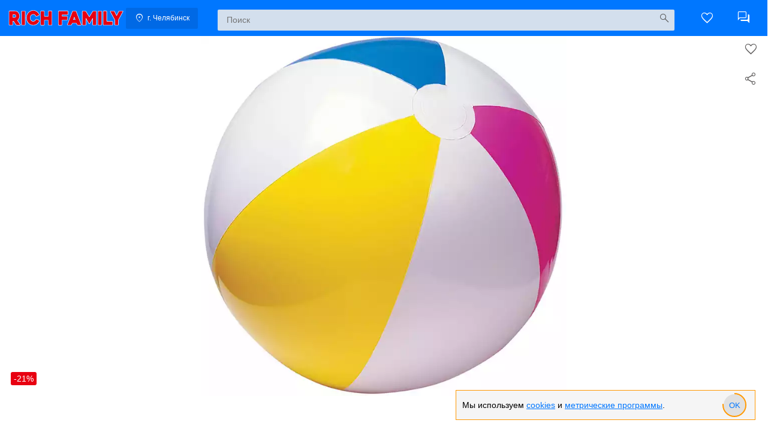

--- FILE ---
content_type: text/html; charset=utf-8
request_url: https://chelyabinsk.richfamily.ru/catalog/dlya-sporta-i-otdyha/plavanie/naduvnye-igrushki/63504/
body_size: 49631
content:
<!DOCTYPE html><html lang=ru dir=ltr><head><script>window.__INITIAL_STATE__={"Common":{"PARAMS":{"wbpay":false},"HOST":null,"APP":{"initializedAt":1769898644497,"isOnline":true,"isLoaded":true},"ROUTE_CURRENT":{"name":"ROUTE_CATALOG_PRODUCT","path":"\u002Fcatalog\u002Fdlya-sporta-i-otdyha\u002Fplavanie\u002Fnaduvnye-igrushki\u002F63504\u002F","params":{"path":["dlya-sporta-i-otdyha","plavanie","naduvnye-igrushki"],"product":"63504"},"href":"\u002Fcatalog\u002Fdlya-sporta-i-otdyha\u002Fplavanie\u002Fnaduvnye-igrushki\u002F63504\u002F"},"ROUTE_PREVIOUS":{"name":"ROUTE_CATALOG_PRODUCT","path":"\u002Fcatalog\u002Fdlya-devochek\u002Fverhnyaya\u002Fkombinezony\u002F445582\u002F","params":{"path":["dlya-devochek","verhnyaya","kombinezony"],"product":"445582"},"href":"\u002Fcatalog\u002Fdlya-devochek\u002Fverhnyaya\u002Fkombinezony\u002F445582\u002F"},"CITIES":[{"id":1,"name":"Алматы","in":"Алматы","domain":"almaty","host":"richfamily.kz","shops":[{"id":33,"name":"Алматы 1","geo":"43.238976,76.855885","address":"ул. Кабдолова, д. 1, ТРК \"GRAND PARK\", Блок 12C","postalCode":null,"image":"shops\u002F33.webp","processingTime":3,"schedule":"ЕЖД 10:00-22:00","phone":null,"phones":["77273398110","77777471109"],"online":false,"notification":""},{"id":14059,"name":"Алматы 2","geo":"43.23618090978333, 76.77812422368461","address":"Ташкентский тракт, 17К, ТРЦ Aport Mall West ","postalCode":null,"image":"shops\u002F14059.webp","processingTime":3,"schedule":"ЕЖД 10:00–22:00","phone":null,"phones":["77272217827","77777471110"],"online":false,"notification":""},{"id":16170,"name":"Алматы 3","geo":"43.316047,77.024432","address":"Кульджинский тракт, 106 молл Aport East","postalCode":null,"image":"shops\u002F16170.webp","processingTime":3,"schedule":"ЕЖД 10:00–22:00","phone":null,"phones":["77273395532","77717666231"],"online":false,"notification":""}],"timeZone":"Asia\u002FAlmaty"},{"id":2,"name":"Барнаул","in":"Барнауле","domain":"barnaul","host":"barnaul.richfamily.ru","shops":[{"id":10,"name":"Магазин Барнаул 1 (склад)","geo":"53.326218,83.690492","address":"ул. Власихинская, д. 65, ТЦ \"Волна\"","postalCode":656006,"image":"shops\u002F10.webp","processingTime":3,"schedule":"ЕЖД 09:00-21:00","phone":null,"phones":["73852271220","79833580010"],"online":false,"notification":""},{"id":14,"name":"Магазин Барнаул 2 (склад)","geo":"53.384547,83.735606\t","address":"пр-т. Ленина, д. 203, ТЦ \"Семейный Бигс\"","postalCode":656023,"image":"shops\u002F14.webp","processingTime":3,"schedule":"ЕЖД 9:00–21:00","phone":null,"phones":["73852504175","79833580020"],"online":false,"notification":""}],"timeZone":"Asia\u002FBarnaul"},{"id":3,"name":"Владивосток","in":"Владивостоке","domain":"vladivostok","host":"vladivostok.richfamily.ru","shops":[{"id":8,"name":"Магазин Владивосток 1 (склад)","geo":"43.164459,131.9077","address":"ул. Русская, д. 2","postalCode":690039,"image":"shops\u002F8.webp","processingTime":3,"schedule":"ЕЖД 10:00-21:00","phone":"","phones":["74232050515","79841924300"],"online":false,"notification":""}],"timeZone":"Asia\u002FVladivostok"},{"id":4,"name":"Екатеринбург","in":"Екатеринбурге","domain":"yekaterinburg","host":"yekaterinburg.richfamily.ru","shops":[{"id":31,"name":"Магазин Екатеринбург 1 (склад)","geo":"56.789492,60.650913","address":"ул. Щербакова, д. 4, ТРК \"Глобус\"","postalCode":620076,"image":"shops\u002F31.webp","processingTime":3,"schedule":"ЕЖД 10:00-22:00","phone":"","phones":["73432879068","79126576300"],"online":false,"notification":""}],"timeZone":"Asia\u002FYekaterinburg"},{"id":5,"name":"Ижевск","in":"Ижевске","domain":"izhevsk","host":"izhevsk.richfamily.ru","shops":[{"id":15,"name":"Магазин Ижевск 1 (склад)","geo":"56.865813,53.221839","address":"ТЦ Флагман, Удмуртская улица, 255Б","postalCode":426008,"image":"shops\u002F15.webp","processingTime":3,"schedule":"ЕЖД 10:00-21:00","phone":null,"phones":["73412310130","79120104690"],"online":false,"notification":""}],"timeZone":"Europe\u002FSamara"},{"id":6,"name":"Иркутск","in":"Иркутске","domain":"irkutsk","host":"irkutsk.richfamily.ru","shops":[{"id":3,"name":"Магазин Иркутск 2 (склад)","geo":"52.266749,104.222791","address":"ул. Сергеева, д. 3Б\u002F1, ТРЦ \"Мега Хоум\"","postalCode":664043,"image":"shops\u002F3.webp","processingTime":3,"schedule":"ЕЖД 9:00–20:00","phone":"","phones":["73952488540","79148895350"],"online":false,"notification":""},{"id":25,"name":"Магазин Иркутск 1 (склад)","geo":"52.290882,104.338197","address":"ул. Баррикад, д. 60С, ТЦ \"Баррикада\"","postalCode":664019,"image":"shops\u002F25.webp","processingTime":3,"schedule":"ЕЖД 9:00–20:00","phone":"","phones":["73952483174","79148895340"],"online":false,"notification":""}],"timeZone":"Asia\u002FIrkutsk"},{"id":7,"name":"Казань","in":"Казани","domain":"kazan","host":"kazan.richfamily.ru","shops":[{"id":7,"name":"Магазин Казань 2 (склад)","geo":"55.744622,49.194312","address":"ул. Ак. Парина, д. 3, ТЦ \"Сити-Центр\"","postalCode":420138,"image":"shops\u002F7.webp","processingTime":3,"schedule":"ЕЖД 10:00-22:00","phone":"","phones":["78432050570","79600691490"],"online":false,"notification":""},{"id":23,"name":"Магазин Казань 1 (склад)","geo":"55.820126,49.107474","address":"ул. Чистопольская, д. 11, ТЦ \"Квартал\"","postalCode":421001,"image":"shops\u002F23.webp","processingTime":3,"schedule":"ЕЖД 10:00–21:00","phone":"","phones":["78432124370","79178601451"],"online":false,"notification":""}],"timeZone":"Europe\u002FMoscow"},{"id":8,"name":"Кемерово","in":"Кемерово","domain":"kemerovo","host":"kemerovo.richfamily.ru","shops":[{"id":20,"name":"Магазин Кемерово 2 (склад)","geo":"55.358296,86.064523","address":"пр-т. Кузнецкий, д. 33\u002F1, ТЦ \"Облака\"","postalCode":650000,"image":"shops\u002F20.webp","processingTime":3,"schedule":"ЕЖД 10:00–21:00","phone":"","phones":["73842657702","79130745002"],"online":false,"notification":""},{"id":26,"name":"Магазин Кемерово 1 (склад)","geo":"55.317297,86.136057","address":"ул. Тухачевского, д. 50\u002F5, ТЦ \"Восточный ветер\"","postalCode":650070,"image":"shops\u002F26.webp","processingTime":3,"schedule":"ЕЖД 9:00–20:00","phone":"","phones":["73842657700","79130745001"],"online":false,"notification":""}],"timeZone":"Asia\u002FNovokuznetsk"},{"id":9,"name":"Красноярск","in":"Красноярске","domain":"krasnoyarsk","host":"krasnoyarsk.richfamily.ru","shops":[{"id":5,"name":"Магазин Красноярск 2 (склад)","geo":"56.044176,92.888208","address":"ул. Абытаевская, д. 2","postalCode":660020,"image":"shops\u002F5.webp","processingTime":3,"schedule":"ЕЖД 9:00–20:00","phone":"","phones":["73912001406","79135597010"],"online":false,"notification":""},{"id":6,"name":"Магазин Красноярск 1 (склад)","geo":"55.992216,92.915076","address":"ул. Ак. Вавилова, д. 1, стр. 10, ТД \"Правый\"","postalCode":660064,"image":"shops\u002F6.webp","processingTime":3,"schedule":"ЕЖД 9:00–20:00","phone":"","phones":["73912001405","79131923010"],"online":false,"notification":""},{"id":11611,"name":"Магазин Красноярск 3 (склад)","geo":"56.011152,92.814753","address":"ул. Красной армии, 109, ТЦ \"Апельсин\"","postalCode":null,"image":"shops\u002F11611.webp","processingTime":3,"schedule":"ЕЖД 9:00–20:00","phone":"","phones":["73912001411","79833600725"],"online":false,"notification":""}],"timeZone":"Asia\u002FKrasnoyarsk"},{"id":11,"name":"Новокузнецк","in":"Новокузнецке","domain":"novokuznetsk","host":"novokuznetsk.richfamily.ru","shops":[{"id":9,"name":"Магазин Новокузнецк 2 (склад)","geo":"53.760188,87.146006","address":"ул. Тольятти, д. 27А, ТРК \"Глобус\"","postalCode":654080,"image":"shops\u002F9.webp","processingTime":3,"schedule":"ЕЖД 09:00-21:00","phone":"","phones":["73843200317","79130746001"],"online":false,"notification":""}],"timeZone":"Asia\u002FNovokuznetsk"},{"id":12,"name":"Новосибирск","in":"Новосибирске","domain":"nsk","host":"richfamily.ru","shops":[{"id":2,"name":"Магазин НСК 2 (склад)","geo":"54.943876,82.906245","address":"ул. Петухова, д. 69, корп. 1","postalCode":630088,"image":"shops\u002F2.webp","processingTime":3,"schedule":"ЕЖД 09:00-20:00","phone":"","phones":["73832091131","79130197710"],"online":false,"notification":""},{"id":16,"name":"Магазин НСК 4 (склад)","geo":"54.84769,83.06372","address":"Бердское шоссе, д. 277","postalCode":630058,"image":"shops\u002F16.webp","processingTime":3,"schedule":"ЕЖД 09:00-21:00","phone":"","phones":["73833034311"],"online":false,"notification":""},{"id":18,"name":"Магазин НСК 1 (склад)","geo":"55.055939,82.963926","address":"ул. Королева, д. 40, корп. 40","postalCode":630015,"image":"shops\u002F18.webp","processingTime":3,"schedule":"ЕЖД 09:00-20:00","phone":"","phones":["73833495501"],"online":false,"notification":""},{"id":21,"name":"Магазин НСК 3 (склад)","geo":"55.08324,82.897073","address":"1-е Мочищенское шоссе, д. 4","postalCode":630123,"image":"shops\u002F21.webp","processingTime":3,"schedule":"ЕЖД 09:00-21:00","phone":"","phones":["73833280709"],"online":false,"notification":""}],"timeZone":"Asia\u002FNovosibirsk"},{"id":13,"name":"Омск","in":"Омске","domain":"omsk","host":"omsk.richfamily.ru","shops":[{"id":22,"name":"Магазин Омск 2 (склад)","geo":"54.977630,73.324590","address":"ул. 70 лет Октября, д. 25, корп. 2, ТРЦ \"Континент\"","postalCode":644074,"image":"shops\u002F22.webp","processingTime":3,"schedule":"ЕЖД 10:00–21:00","phone":"","phones":["73812390611","79136058002"],"online":false,"notification":""},{"id":28,"name":"Магазин Омск 1 (склад)","geo":"54.988526,73.383088","address":"ул. Березовского, д. 19, ТК \"Триумф\"","postalCode":644024,"image":"shops\u002F28.webp","processingTime":3,"schedule":"ЕЖД 10:00–21:00","phone":"","phones":["73812390644","79136058001"],"online":false,"notification":""}],"timeZone":"Asia\u002FOmsk"},{"id":14,"name":"Самара","in":"Самаре","domain":"samara","host":"samara.richfamily.ru","shops":[{"id":13,"name":"Магазин Самара 1 (склад)","geo":"53.186668, 50.128095","address":"ул. Красноармейская,  131, ТК ГУД'ОК, минус 2 этаж","postalCode":443030,"image":"shops\u002F13.webp","processingTime":3,"schedule":"ЕЖД 10:00-21:00","phone":"","phones":["78462020254","79171683200"],"online":false,"notification":""}],"timeZone":"Europe\u002FSamara"},{"id":15,"name":"Саратов","in":"Саратове","domain":"saratov","host":"saratov.richfamily.ru","shops":[{"id":11,"name":"Магазин Саратов 1 (склад)","geo":"51.62369565202613,45.97469366535942","address":"Вольский тракт, д. 2\u002F1, ТРЦ \"HAPPY МОЛЛ 2\"","postalCode":410506,"image":"shops\u002F11.webp","processingTime":3,"schedule":"ЕЖД 10:00-22:00","phone":"","phones":["78452338696","79173260800"],"online":false,"notification":""}],"timeZone":"Europe\u002FSaratov"},{"id":16,"name":"Тольятти","in":"Тольятти","domain":"tolyatti","host":"tolyatti.richfamily.ru","shops":[{"id":29,"name":"Магазин Тольятти 1 (склад)","geo":"53.543492,49.385853","address":"ш. Автозаводское, д. 2","postalCode":445004,"image":"shops\u002F29.webp","processingTime":3,"schedule":"ЕЖД 10:00-21:00","phone":null,"phones":["78482581900","79179626465"],"online":false,"notification":""}],"timeZone":"Europe\u002FSamara"},{"id":17,"name":"Томск","in":"Томске","domain":"tomsk","host":"tomsk.richfamily.ru","shops":[{"id":27,"name":"Магазин Томск 1 (склад)","geo":"56.514937,84.973403","address":"пр-т. Мира, д. 36","postalCode":634057,"image":"shops\u002F27.webp","processingTime":3,"schedule":"ЕЖД 10:00-21:00","phone":"","phones":["73822903590","79138810550"],"online":false,"notification":""}],"timeZone":"Asia\u002FTomsk"},{"id":18,"name":"Тюмень","in":"Тюмени","domain":"tyumen","host":"tyumen.richfamily.ru","shops":[{"id":32,"name":"Магазин Тюмень 1 (склад)","geo":"57.121452,65.550327","address":"ул. Мельникайте, д. 137, ТЦ \"Южный\"","postalCode":625062,"image":"shops\u002F32.webp","processingTime":3,"schedule":"ЕЖД 10:00-21:00","phone":"","phones":["73452677366","79199569099"],"online":false,"notification":""},{"id":34,"name":"Магазин Тюмень 2 (склад)","geo":"57.175543,65.656481","address":"ул. Тимофея Чаркова, д. 60, ТРЦ \"Тюмень Сити Молл\"","postalCode":null,"image":"shops\u002F34.webp","processingTime":3,"schedule":"ЕЖД 10:00-22:00","phone":"","phones":["73452693611","79120776876"],"online":false,"notification":""}],"timeZone":"Asia\u002FYekaterinburg"},{"id":19,"name":"Улан-Удэ","in":"Улан-Удэ","domain":"ulan-ude","host":"ulan-ude.richfamily.ru","shops":[{"id":4,"name":"Магазин Улан-Удэ 1 (склад)","geo":"51.839822, 107.650115","address":"пр. Автомобилистов, д. 19, ТЦ \"Мега Дом\"","postalCode":670045,"image":"shops\u002F4.webp","processingTime":3,"schedule":"ЕЖД 09:00-20:00","phone":null,"phones":["73012200304","79149807077"],"online":false,"notification":""}],"timeZone":"Asia\u002FIrkutsk"},{"id":20,"name":"Уфа","in":"Уфе","domain":"ufa","host":"ufa.richfamily.ru","shops":[{"id":12,"name":"Магазин Уфа 1 (склад)","geo":"54.741410,56.026918","address":"ул. Менделеева, д. 205А, ТЦ \"Башкирия\"","postalCode":450071,"image":"shops\u002F12.webp","processingTime":3,"schedule":"ЕЖД 10:00–21:00","phone":"","phones":["73472160199","79870494919"],"online":false,"notification":""},{"id":24,"name":"Магазин Уфа 2 (склад)","geo":"54.740715, 55.968428","address":"ул. Пархоменко, д. 156, ТЦ \"ЯЙ\"","postalCode":450006,"image":"shops\u002F24.webp","processingTime":3,"schedule":"ЕЖД 10:00-21:00","phone":"","phones":["73472165145","79876002463"],"online":false,"notification":""}],"timeZone":"Asia\u002FYekaterinburg"},{"id":21,"name":"Хабаровск","in":"Хабаровске","domain":"khabarovsk","host":"khabarovsk.richfamily.ru","shops":[{"id":17,"name":"Магазин Хабаровск 1 (склад)","geo":"48.465147,135.120704","address":"ул. Шкотова, д. 4, ТЦ \"Юбилейный\"","postalCode":680014,"image":"shops\u002F17.webp","processingTime":3,"schedule":"ЕЖД 09:00-21:00","phone":"","phones":["74212479828","79842879099"],"online":false,"notification":""}],"timeZone":"Asia\u002FVladivostok"},{"id":22,"name":"Челябинск","in":"Челябинске","domain":"chelyabinsk","host":"chelyabinsk.richfamily.ru","shops":[{"id":19,"name":"Магазин Челябинск 2 (склад)","geo":"55.168506,61.375065","address":"ул. Труда, д. 183, ТРК \"Гагарин Парк\"","postalCode":454080,"image":"shops\u002F19.webp","processingTime":3,"schedule":"ЕЖД 10:00-21:00","phone":"","phones":["73512170299","79823617177"],"online":false,"notification":""}],"timeZone":"Asia\u002FYekaterinburg"},{"id":27,"name":"Магнитогорск","in":"Магнитогорске","domain":"magnitogorsk","host":"magnitogorsk.richfamily.ru","shops":[{"id":65,"name":"Магазин Магнитогорск 1 (склад)","geo":"53.395625,58.986303","address":"пр-кт. Ленина, д. 89, ТЦ \"ФабрикантЪ\"","postalCode":null,"image":"shops\u002F65.webp","processingTime":3,"schedule":"ЕЖД 10:00–20:00","phone":"","phones":["73519584755","79193200221"],"online":true,"notification":""}],"timeZone":"Asia\u002FYekaterinburg"}],"PAGES":[{"state":4,"id":1,"parent":null,"path":"\u002F","name":"Главная","position":0},{"state":4,"id":2,"parent":null,"path":"service","name":"Сервис и поддержка","position":0},{"state":4,"id":3,"parent":null,"path":"about","name":"О компании","position":0},{"state":4,"id":6,"parent":2,"path":"refund\u002Fgoods\u002F","name":"Возврат и обмен товара","position":0},{"state":4,"id":7,"parent":2,"path":"refund\u002Fpayment\u002F","name":"Возврат денежных средств","position":0},{"state":4,"id":10,"parent":2,"path":"gifts","name":"Подарочные сертификаты","position":0},{"state":4,"id":11,"parent":3,"path":"company","name":"О нас","position":0},{"state":4,"id":12,"parent":3,"path":"advantages","name":"Преимущества","position":0},{"state":4,"id":13,"parent":3,"path":"shops","name":"Магазины","position":0},{"state":4,"id":14,"parent":3,"path":"commerce","name":"Коммерческий отдел","position":0},{"state":4,"id":15,"parent":3,"path":"law","name":"Юридическим лицам","position":0},{"state":4,"id":16,"parent":3,"path":"contacts","name":"Контакты","position":0},{"state":4,"id":17,"parent":2,"path":"privacy","name":"Политика конфиденциальности","position":0},{"state":4,"id":18,"parent":2,"path":"url2","name":"Рекомендательные технологии","position":0},{"state":4,"id":19,"parent":2,"path":"cookies","name":"Использование Cookies","position":0}],"CATEGORIES":[{"id":1,"type":1,"parent":676,"name":"Снегокаты","announce":null,"slug":"snegokaty_2","menu":1,"position":0},{"id":3,"type":1,"parent":170,"name":"BMX","announce":null,"slug":"ekstremalnye","menu":1,"position":4},{"id":4,"type":1,"parent":1221777,"name":"Беговелы","announce":null,"slug":"begovely","menu":1,"position":7},{"id":5,"type":1,"parent":1221776,"name":"Горные","announce":null,"slug":"gornye","menu":1,"position":1},{"id":7,"type":1,"parent":1221776,"name":"Грузовые","announce":null,"slug":"gruzovye","menu":1,"position":9},{"id":9,"type":1,"parent":1221777,"name":"Детские","announce":null,"slug":"detskie","menu":1,"position":4},{"id":10,"type":1,"parent":1221777,"name":"Подростковые","announce":null,"slug":"podrostkovye","menu":1,"position":2},{"id":11,"type":1,"parent":1221776,"name":"Складные","announce":null,"slug":"skladnye","menu":1,"position":3},{"id":12,"type":1,"parent":1221777,"name":"Трехколесные","announce":null,"slug":"trekhkolesnye","menu":1,"position":6},{"id":13,"type":1,"parent":1221776,"name":"Фэтбайки","announce":null,"slug":"fetbayki","menu":1,"position":11},{"id":14,"type":1,"parent":170,"name":"Аксессуары","announce":null,"slug":"aksessuary","menu":1,"position":5},{"id":15,"type":1,"parent":170,"name":"Детали","announce":null,"slug":"detali","menu":1,"position":6},{"id":17,"type":1,"parent":170,"name":"Инструменты","announce":null,"slug":"instrumenty","menu":1,"position":7},{"id":18,"type":1,"parent":170,"name":"Колеса","announce":null,"slug":"kolesa","menu":1,"position":8},{"id":22,"type":1,"parent":14,"name":"Багажники, корзины","announce":null,"slug":"bagazhniki-korziny","menu":1,"position":0},{"id":23,"type":1,"parent":14,"name":"Велокомпьютеры","announce":null,"slug":"velokompyutery","menu":1,"position":0},{"id":24,"type":1,"parent":14,"name":"Велокресла","announce":null,"slug":"velokresla","menu":1,"position":0},{"id":25,"type":1,"parent":14,"name":"Звонки","announce":null,"slug":"zvonki","menu":1,"position":0},{"id":26,"type":1,"parent":14,"name":"Крылья","announce":null,"slug":"krylya","menu":1,"position":0},{"id":27,"type":1,"parent":14,"name":"Противоугонные замки","announce":null,"slug":"protivougonnye-zamki","menu":1,"position":0},{"id":28,"type":1,"parent":14,"name":"Фляги, флягодержатели","announce":null,"slug":"flyagi-flyagoderzhateli","menu":1,"position":0},{"id":29,"type":1,"parent":14,"name":"Фонари","announce":null,"slug":"fonari","menu":1,"position":0},{"id":30,"type":1,"parent":14,"name":"Хранение и перевозка","announce":null,"slug":"khranenie-i-perevozka","menu":1,"position":0},{"id":31,"type":1,"parent":15,"name":"Вилки","announce":null,"slug":"vilki","menu":1,"position":0},{"id":32,"type":1,"parent":15,"name":"Рули","announce":null,"slug":"ruli","menu":1,"position":0},{"id":33,"type":1,"parent":15,"name":"Седла, подседельные штыри","announce":null,"slug":"sedla-podsedelnye-stolbiki","menu":1,"position":0},{"id":34,"type":1,"parent":15,"name":"Тормозная система","announce":null,"slug":"tormoznaya-sistema","menu":1,"position":0},{"id":35,"type":1,"parent":14,"name":"Перчатки","announce":null,"slug":"perchatki","menu":1,"position":0},{"id":36,"type":1,"parent":14,"name":"Шлемы","announce":null,"slug":"shlema","menu":1,"position":0},{"id":37,"type":1,"parent":17,"name":"Мультитулы","announce":null,"slug":"multituly","menu":1,"position":0},{"id":38,"type":1,"parent":17,"name":"Насосы","announce":null,"slug":"nasosy","menu":1,"position":0},{"id":39,"type":1,"parent":17,"name":"Специнструмент","announce":null,"slug":"spetsinstrument","menu":1,"position":0},{"id":40,"type":1,"parent":17,"name":"Стойки для ремонта","announce":null,"slug":"stoyki-dlya-remonta","menu":1,"position":0},{"id":41,"type":1,"parent":14,"name":"Сумки, рюкзаки","announce":null,"slug":"sumki-ryukzaki","menu":1,"position":0},{"id":42,"type":1,"parent":18,"name":"Камеры","announce":null,"slug":"kamery","menu":1,"position":0},{"id":43,"type":1,"parent":18,"name":"Колеса в сборе","announce":null,"slug":"kolesa-v-sbore","menu":1,"position":0},{"id":44,"type":1,"parent":18,"name":"Ободные ленты","announce":null,"slug":"obodnye-lenty","menu":1,"position":0},{"id":45,"type":1,"parent":18,"name":"Комплектующие","announce":null,"slug":"komplektuyushchie","menu":1,"position":0},{"id":46,"type":1,"parent":18,"name":"Покрышки","announce":null,"slug":"pokryshki","menu":1,"position":0},{"id":47,"type":1,"parent":15,"name":"Держатели заднего переключателя","announce":null,"slug":"derzhateli-zadnego-pereklyuchatelya","menu":1,"position":0},{"id":48,"type":1,"parent":15,"name":"Кассеты, трещотки","announce":null,"slug":"kassety-treshchotki","menu":1,"position":0},{"id":49,"type":1,"parent":15,"name":"Переключатели скоростей","announce":null,"slug":"pereklyuchateli-skorostey","menu":1,"position":0},{"id":50,"type":1,"parent":15,"name":"Цепи, замки","announce":null,"slug":"tsepi-zamki","menu":1,"position":0},{"id":51,"type":1,"parent":15,"name":"Шифтеры","announce":null,"slug":"shiftery","menu":1,"position":0},{"id":52,"type":1,"parent":15,"name":"Каретки","announce":null,"slug":"karetki","menu":1,"position":0},{"id":53,"type":1,"parent":15,"name":"Педали","announce":null,"slug":"pedali","menu":1,"position":0},{"id":54,"type":1,"parent":15,"name":"Шатуны, системы","announce":null,"slug":"shatuny-sistemy","menu":1,"position":0},{"id":55,"type":1,"parent":15,"name":"Грипсы","announce":null,"slug":"gripsy","menu":1,"position":0},{"id":56,"type":1,"parent":15,"name":"Колодки","announce":null,"slug":"kolodki","menu":1,"position":0},{"id":57,"type":1,"parent":15,"name":"Подшипники","announce":null,"slug":"podshipniki","menu":1,"position":0},{"id":58,"type":1,"parent":17,"name":"Смазки","announce":null,"slug":"smazki","menu":1,"position":0},{"id":59,"type":1,"parent":15,"name":"Тросы, оплетки","announce":null,"slug":"trosy-opletki","menu":1,"position":0},{"id":60,"type":1,"parent":14,"name":"Подножки","announce":null,"slug":"podnozhki","menu":1,"position":0},{"id":61,"type":1,"parent":14,"name":"Зеркала","announce":null,"slug":"zerkala","menu":1,"position":0},{"id":62,"type":1,"parent":14,"name":"Безопасность","announce":null,"slug":"bezopasnost","menu":1,"position":0},{"id":63,"type":1,"parent":14,"name":"Украшения","announce":null,"slug":"ukrasheniya_1","menu":1,"position":0},{"id":64,"type":1,"parent":402,"name":"Декоративная косметика","announce":null,"slug":"dekorativnaya-kosmetika","menu":1,"position":9},{"id":65,"type":1,"parent":511,"name":"Бытовая химия","announce":null,"slug":"bytovaya-khimiya","menu":1,"position":0},{"id":66,"type":1,"parent":1235958,"name":"Гели для душа","announce":null,"slug":"kosmetika-dlya-kupaniya","menu":1,"position":0},{"id":67,"type":1,"parent":1235958,"name":"Крема","announce":null,"slug":"ukhod-za-kozhey","menu":1,"position":0},{"id":68,"type":1,"parent":1235060,"name":"Зубная паста","announce":null,"slug":"ukhod-za-polostyu-rta","menu":1,"position":0},{"id":69,"type":1,"parent":165,"name":"Электросамокаты","announce":null,"slug":"elektrosamokaty","menu":1,"position":0},{"id":70,"type":1,"parent":1081576,"name":"Рубашки","announce":null,"slug":"rubashki","menu":1,"position":4},{"id":71,"type":1,"parent":382,"name":"Галстуки-бабочки, ремни, подтяжки","announce":null,"slug":"galstuki-babochki","menu":1,"position":1},{"id":72,"type":1,"parent":123,"name":"Туристические рюкзаки","announce":null,"slug":"turisticheskie-ryukzaki","menu":1,"position":10},{"id":73,"type":1,"parent":103,"name":"Спорткомплексы напольные","announce":null,"slug":"sportkompleksy-napolnye","menu":1,"position":0},{"id":74,"type":1,"parent":99,"name":"Мячи футбольные","announce":null,"slug":"myachi-futbolnye","menu":1,"position":0},{"id":75,"type":1,"parent":99,"name":"Перчатки вратарские,защита","announce":null,"slug":"perchatki-vratarskie-zashchita","menu":0,"position":0},{"id":76,"type":1,"parent":99,"name":"Мячи волейбольные","announce":null,"slug":"myachi-voleybolnye","menu":1,"position":0},{"id":77,"type":1,"parent":99,"name":"Ворота ","announce":null,"slug":"vorota-","menu":1,"position":0},{"id":78,"type":1,"parent":99,"name":"Мячи баскетбольные","announce":null,"slug":"myachi-basketbolnye","menu":1,"position":0},{"id":79,"type":1,"parent":99,"name":"Кольца баскетбольные","announce":null,"slug":"koltsa-basketbolnye","menu":1,"position":0},{"id":80,"type":1,"parent":496,"name":"Ватная продукция","announce":null,"slug":"vatnaya-produktsiya","menu":1,"position":0},{"id":81,"type":1,"parent":355,"name":"Кровати подростковые","announce":null,"slug":"krovati-podrostkovye","menu":1,"position":0},{"id":83,"type":1,"parent":689,"name":"Мягкий символ года 2025 Змея","announce":null,"slug":"myagkiy-simvol-goda-2024-drakon","menu":0,"position":0},{"id":84,"type":1,"parent":1221776,"name":"Гравийные","announce":null,"slug":"graviynye","menu":1,"position":12},{"id":85,"type":1,"parent":835,"name":"Жилет","announce":null,"slug":"zhilet","menu":1,"position":4},{"id":86,"type":1,"parent":592,"name":"Алмазная мозаика","announce":null,"slug":"almaznaya-mozaika","menu":1,"position":0},{"id":87,"type":1,"parent":618,"name":"Рисование по номерам","announce":null,"slug":"risovanie-po-nomeram","menu":1,"position":0},{"id":88,"type":1,"parent":293,"name":"Персонажи мультфильмов","announce":null,"slug":"personazhi-multfilmov","menu":1,"position":0},{"id":89,"type":1,"parent":293,"name":"Игрушки-подушки","announce":null,"slug":"igrushki-podushki","menu":1,"position":0},{"id":90,"type":1,"parent":295,"name":"Конструктор на радиоуправлении","announce":null,"slug":"konstruktor-na-radioupravlenii","menu":1,"position":0},{"id":91,"type":1,"parent":1081577,"name":"Лонгсливы","announce":null,"slug":"longslivy","menu":1,"position":3},{"id":92,"type":1,"parent":469,"name":"Бандажи для беременных","announce":null,"slug":"bandazhi-dlya-beremennykh","menu":1,"position":0},{"id":93,"type":1,"parent":551,"name":"Птицы","announce":null,"slug":"ptitsy","menu":1,"position":0},{"id":94,"type":1,"parent":1081564,"name":"Комбинезоны","announce":null,"slug":"kombinezony","menu":1,"position":21},{"id":95,"type":1,"parent":1081576,"name":"Комбинезоны","announce":null,"slug":"kombinezony","menu":1,"position":13},{"id":96,"type":1,"parent":584,"name":"Микрофоны, портативные колонки","announce":null,"slug":"mikrofony-portativnye-kolonki","menu":1,"position":0},{"id":97,"type":1,"parent":844,"name":"Юбки","announce":null,"slug":"ubki","menu":1,"position":3},{"id":99,"type":1,"parent":122,"name":"Мячи","announce":null,"slug":"myachi","menu":1,"position":8},{"id":100,"type":1,"parent":99,"name":"Мячи детские","announce":null,"slug":"detskie","menu":1,"position":0},{"id":101,"type":1,"parent":99,"name":"Мячи гимнастические","announce":null,"slug":"gimnasticheskie","menu":1,"position":0},{"id":102,"type":1,"parent":99,"name":"Насосы","announce":null,"slug":"nasosy","menu":1,"position":0},{"id":103,"type":1,"parent":122,"name":"Спорткомплексы и аксессуары","announce":null,"slug":"sportkompleksy","menu":1,"position":10},{"id":104,"type":1,"parent":103,"name":"Батуты","announce":null,"slug":"batuty","menu":1,"position":0},{"id":105,"type":1,"parent":103,"name":"Маты гимнастические","announce":null,"slug":"maty-gimnasticheskie","menu":1,"position":0},{"id":106,"type":1,"parent":103,"name":"Кольца гимнастические","announce":null,"slug":"kolca-gimnasticheskie","menu":1,"position":0},{"id":107,"type":1,"parent":103,"name":"Лестницы веревочные","announce":null,"slug":"lestnicy-verevochnye","menu":1,"position":0},{"id":108,"type":1,"parent":103,"name":"Спорткомплексы пристенные","announce":null,"slug":"pristennye","menu":1,"position":0},{"id":109,"type":1,"parent":103,"name":"Спорткомплексы распорные","announce":null,"slug":"raspornye","menu":1,"position":0},{"id":110,"type":1,"parent":103,"name":"Трапеции, канаты","announce":null,"slug":"kanaty","menu":1,"position":0},{"id":111,"type":1,"parent":103,"name":"Турники","announce":null,"slug":"turniki","menu":1,"position":0},{"id":112,"type":1,"parent":122,"name":"Активные игры","announce":null,"slug":"aktivnye-igry","menu":1,"position":6},{"id":113,"type":1,"parent":112,"name":"Бейсбольные биты","announce":null,"slug":"beysbolnye-bity","menu":1,"position":5},{"id":114,"type":1,"parent":112,"name":"Дартс","announce":null,"slug":"darts","menu":1,"position":6},{"id":115,"type":1,"parent":112,"name":"Кегли, боулинг","announce":null,"slug":"kegli","menu":1,"position":7},{"id":117,"type":1,"parent":112,"name":"Бадминтон,  ракетки","announce":null,"slug":"badminton","menu":1,"position":3},{"id":118,"type":1,"parent":112,"name":"Бокс","announce":null,"slug":"boks","menu":1,"position":9},{"id":119,"type":1,"parent":112,"name":"Гольф","announce":null,"slug":"tovary-dlya-golfa","menu":0,"position":10},{"id":120,"type":1,"parent":112,"name":"Теннис","announce":null,"slug":"tennis","menu":1,"position":2},{"id":121,"type":1,"parent":147,"name":"Клюшки,  шайбы, ворота","announce":null,"slug":"hokkej","menu":1,"position":7},{"id":122,"type":1,"parent":null,"name":"Спорт и отдых","announce":null,"slug":"dlya-sporta-i-otdyha","menu":1,"position":9},{"id":123,"type":1,"parent":122,"name":"Туризм и активный отдых","announce":null,"slug":"turizm","menu":1,"position":4},{"id":124,"type":1,"parent":123,"name":"Гамаки","announce":null,"slug":"gamaki","menu":1,"position":7},{"id":125,"type":1,"parent":123,"name":"Зонты пляжные, садовые","announce":null,"slug":"zonty-plyazhnye","menu":1,"position":6},{"id":126,"type":1,"parent":123,"name":"Качели садовые","announce":null,"slug":"kacheli-sadovye","menu":1,"position":8},{"id":127,"type":1,"parent":123,"name":"Коврики туристические","announce":null,"slug":"kovriki","menu":1,"position":9},{"id":128,"type":1,"parent":123,"name":"Кровати надувные ","announce":null,"slug":"krovati-naduvnye","menu":1,"position":1},{"id":129,"type":1,"parent":123,"name":"Лодки надувные","announce":null,"slug":"lodki-naduvnye","menu":1,"position":11},{"id":130,"type":1,"parent":123,"name":"Палатки туристические","announce":null,"slug":"palatki","menu":1,"position":3},{"id":131,"type":1,"parent":123,"name":"Столы, стулья для отдыха","announce":null,"slug":"skladnye-stulya","menu":1,"position":2},{"id":132,"type":1,"parent":123,"name":"Павильоны, тенты туристические","announce":null,"slug":"tenty","menu":1,"position":4},{"id":133,"type":1,"parent":123,"name":"Для пикника","announce":null,"slug":"dlya-piknika","menu":1,"position":12},{"id":134,"type":1,"parent":122,"name":"Бассейны, игровые центры","announce":null,"slug":"plavanie","menu":1,"position":3,"sorting":{"price":[360369,143544,143566,249137,249138,248820,264343,109761,230957,264458,143565,230955,362939,419353,299784,111540,146440,20410,282040,248863,143564,411002,365842,143563,384915,264366,362942,362941,387229,362937,20408,146441,387230,201536,239721,147411,297351,236266,230961,15879,230959,20409,264342,239720,215394,266021,430270,7562,248868,20360,430282,63504,266020,215437],"new":[430282,147411,146441,264343,20408,143566,230959,111540,249137,7562,365842,362939,297351,362942,419353,360369,15879,20360,20409,20410,282040,411002,143564,201536,143565,248868,266020,248863,249138,146440,239720,239721,387230,387229,384915,230957,264366,266021,430270,264342,299784,143563,248820,109761,236266,143544,230961,230955,264458,63504,362937,215437,362941,215394],"rating":[109761,20408,236266,7562,430282,248863,249138,20410,248868,387229,111540,15879,63504,387230,239720,215437,430270,20409,20360,266020,249137,360369,147411,143564,143563,248820,230959,143566,143565,411002,419353,299784,201536,146440,146441,264342,282040,266021,215394,264366,230957,362942,365842,384915,297351,264458,362941,239721,230955,143544,230961,264343,362937,362939]}},{"id":135,"type":1,"parent":747,"name":"Жилеты, нарукавники, круги","announce":null,"slug":"zhilety-krugi","menu":1,"position":0},{"id":136,"type":1,"parent":747,"name":"Маски и трубки, ласты","announce":null,"slug":"pod-vodoj","menu":1,"position":0},{"id":137,"type":1,"parent":747,"name":"Очки для плавания","announce":null,"slug":"ochki","menu":1,"position":0},{"id":138,"type":1,"parent":747,"name":"Шапочки для плавания","announce":null,"slug":"shapochki","menu":1,"position":0},{"id":139,"type":1,"parent":122,"name":"Для фитнеса","announce":null,"slug":"fitnes","menu":1,"position":9},{"id":140,"type":1,"parent":546,"name":"Гантели","announce":null,"slug":"ganteli","menu":1,"position":0},{"id":141,"type":1,"parent":546,"name":"Грифы для гантелей","announce":null,"slug":"grify","menu":1,"position":0},{"id":142,"type":1,"parent":546,"name":"Диски для гантелей","announce":null,"slug":"diski","menu":1,"position":0},{"id":143,"type":1,"parent":139,"name":"Коврики для фитнеса","announce":null,"slug":"kovriki","menu":1,"position":0},{"id":144,"type":1,"parent":139,"name":"Обручи","announce":null,"slug":"obruchi","menu":1,"position":0},{"id":145,"type":1,"parent":139,"name":"Скакалки","announce":null,"slug":"skakalki","menu":1,"position":0},{"id":146,"type":1,"parent":139,"name":"Спортивный инвентарь","announce":null,"slug":"inventar","menu":1,"position":0},{"id":147,"type":1,"parent":122,"name":"Зимний ассортимент","announce":null,"slug":"zima","menu":1,"position":1},{"id":148,"type":1,"parent":214421,"name":"Тюбинги","announce":null,"slug":"vatrushki","menu":1,"position":0},{"id":149,"type":1,"parent":547,"name":"Коньки хоккейные","announce":null,"slug":"hokkejnye","menu":1,"position":0},{"id":150,"type":1,"parent":547,"name":"Коньки фигурные","announce":null,"slug":"figurnye","menu":1,"position":0},{"id":151,"type":1,"parent":547,"name":"Коньки универсальные 2 в 1","announce":null,"slug":"universalnye","menu":1,"position":0},{"id":152,"type":1,"parent":549,"name":"Лыжи беговые","announce":null,"slug":"lyzhi","menu":1,"position":0},{"id":153,"type":1,"parent":549,"name":"Аксессуары для лыж","announce":null,"slug":"aksessuary","menu":1,"position":0},{"id":154,"type":1,"parent":549,"name":"Лыжные ботинки","announce":null,"slug":"botinki","menu":1,"position":0},{"id":155,"type":1,"parent":549,"name":"Лыжные палки","announce":null,"slug":"palki","menu":1,"position":0},{"id":156,"type":1,"parent":112,"name":"Лопатки ","announce":null,"slug":"lopatki-dlya-snega","menu":1,"position":14},{"id":157,"type":1,"parent":147,"name":"Снежкобластеры","announce":null,"slug":"snezhkoblastery","menu":1,"position":9},{"id":158,"type":1,"parent":112,"name":"Водное оружие","announce":null,"slug":"vodnoe-oruzhie","menu":1,"position":4},{"id":159,"type":1,"parent":112,"name":"Горки детские","announce":null,"slug":"detskie-gorki","menu":1,"position":11},{"id":160,"type":1,"parent":294,"name":"Зонты детские","announce":null,"slug":"detskie-zonty","menu":1,"position":4},{"id":161,"type":1,"parent":112,"name":"Игры с песком","announce":null,"slug":"igry-s-peskom","menu":1,"position":12},{"id":162,"type":1,"parent":749,"name":"Роликовые коньки","announce":null,"slug":"roliki","menu":1,"position":5},{"id":163,"type":1,"parent":749,"name":"Комплекты защиты,шлема","announce":null,"slug":"zashchita","menu":1,"position":7},{"id":164,"type":1,"parent":749,"name":"Скейтборды","announce":null,"slug":"skejty","menu":1,"position":6},{"id":165,"type":1,"parent":122,"name":"Электротранспорт","announce":null,"slug":"transport","menu":1,"position":7},{"id":166,"type":1,"parent":165,"name":"Электромобили машины","announce":null,"slug":"ehlektromashiny","menu":1,"position":0},{"id":167,"type":1,"parent":165,"name":"Электромобили мотоциклы","announce":null,"slug":"ehlektromotocikly","menu":1,"position":0},{"id":168,"type":1,"parent":165,"name":"Электромобили квадроциклы","announce":null,"slug":"ehlektrokvadrocikly","menu":0,"position":0},{"id":169,"type":1,"parent":165,"name":"Гироскутеры","announce":null,"slug":"giroskutery","menu":0,"position":0},{"id":170,"type":1,"parent":null,"name":"Велосипеды и аксессуары","announce":null,"slug":"velosport","menu":1,"position":8},{"id":172,"type":1,"parent":401,"name":"Обувь ","announce":null,"slug":"obuv","menu":1,"position":2},{"id":173,"type":1,"parent":172,"name":"Ботинки","announce":null,"slug":"botinki","menu":1,"position":5},{"id":174,"type":1,"parent":172,"name":"Валенки","announce":null,"slug":"valenki","menu":1,"position":11},{"id":175,"type":1,"parent":172,"name":"Кроссовки и полуботинки","announce":null,"slug":"krossovki","menu":1,"position":2},{"id":176,"type":1,"parent":172,"name":"Кеды","announce":null,"slug":"kedy","menu":1,"position":10},{"id":177,"type":1,"parent":172,"name":"Резиновая обувь","announce":null,"slug":"rezinovaya","menu":1,"position":6},{"id":178,"type":1,"parent":172,"name":"Сандалии","announce":null,"slug":"sandalii","menu":1,"position":4},{"id":179,"type":1,"parent":172,"name":"Сапоги","announce":null,"slug":"zimnie-sapogi","menu":1,"position":7},{"id":180,"type":1,"parent":172,"name":"Сланцы","announce":null,"slug":"sabo","menu":1,"position":8},{"id":181,"type":1,"parent":172,"name":"Тапочки","announce":null,"slug":"tapochki","menu":1,"position":9},{"id":182,"type":1,"parent":172,"name":"Туфли","announce":null,"slug":"polubotinki","menu":1,"position":3},{"id":183,"type":1,"parent":1081563,"name":"Туфли гимнастические, чешки","announce":null,"slug":"cheshki","menu":1,"position":11},{"id":185,"type":1,"parent":209,"name":"Сюжетно-ролевые наборы","announce":null,"slug":"igrovye-nabory","menu":1,"position":7},{"id":186,"type":1,"parent":185,"name":"Бытовая техника ","announce":null,"slug":"bytovaya-tekhnika","menu":1,"position":0},{"id":187,"type":1,"parent":185,"name":"Кухни детские","announce":null,"slug":"detskie-kuhni","menu":1,"position":0},{"id":188,"type":1,"parent":185,"name":"Магазин","announce":null,"slug":"supermarket","menu":1,"position":0},{"id":189,"type":1,"parent":185,"name":"Наборы для уборки","announce":null,"slug":"dlya-uborki","menu":1,"position":0},{"id":190,"type":1,"parent":185,"name":"Наборы доктора","announce":null,"slug":"doktor","menu":1,"position":0},{"id":191,"type":1,"parent":185,"name":"Салон красоты","announce":null,"slug":"parikmaher","menu":1,"position":0},{"id":192,"type":1,"parent":185,"name":"Наборы посуды","announce":null,"slug":"posuda","menu":1,"position":0},{"id":193,"type":1,"parent":185,"name":"Наборы продуктов","announce":null,"slug":"produkty","menu":1,"position":0},{"id":194,"type":1,"parent":209,"name":"Куклы и аксессуары","announce":null,"slug":"kukly-i-aksessuary","menu":1,"position":4},{"id":198,"type":1,"parent":194,"name":"Коляски кукольные","announce":null,"slug":"kolyaski","menu":1,"position":0},{"id":199,"type":1,"parent":198,"name":"Коляски кукольные трансформеры","announce":null,"slug":"transformery","menu":1,"position":0},{"id":200,"type":1,"parent":198,"name":"Коляски кукольные трости","announce":null,"slug":"trosti","menu":1,"position":0},{"id":202,"type":1,"parent":194,"name":"Дома кукольные","announce":null,"slug":"doma-dlya-kukol","menu":1,"position":0},{"id":203,"type":1,"parent":194,"name":"Мебель кукольная","announce":null,"slug":"mebel-dlya-kukol","menu":1,"position":0},{"id":206,"type":1,"parent":194,"name":"Кареты","announce":null,"slug":"karety","menu":1,"position":0},{"id":207,"type":1,"parent":194,"name":"Лошади, пони","announce":null,"slug":"loshadi-poni","menu":1,"position":0},{"id":209,"type":1,"parent":null,"name":"Игры и игрушки","announce":null,"slug":"igrushki","menu":1,"position":5},{"id":212,"type":1,"parent":479092,"name":"Железные дороги","announce":null,"slug":"zheleznye-dorogi","menu":1,"position":0},{"id":213,"type":1,"parent":479092,"name":"Парковки, гаражи","announce":null,"slug":"parkovki","menu":1,"position":0},{"id":214,"type":1,"parent":479092,"name":"Трассы, автотреки","announce":null,"slug":"avtotreki","menu":1,"position":0},{"id":215,"type":1,"parent":209,"name":"Фигурки и игровые наборы ","announce":null,"slug":"figurki","menu":1,"position":12},{"id":216,"type":1,"parent":209,"name":"Оружие детское","announce":null,"slug":"oruzhie","menu":1,"position":14},{"id":217,"type":1,"parent":216,"name":"Арбалеты, луки, рогатки","announce":null,"slug":"luki","menu":1,"position":0},{"id":218,"type":1,"parent":216,"name":"Водное оружие","announce":null,"slug":"vodnoe","menu":0,"position":0},{"id":219,"type":1,"parent":216,"name":"Мечи, сабли","announce":null,"slug":"mechi","menu":1,"position":0},{"id":220,"type":1,"parent":216,"name":"Оружие музыкальное","announce":null,"slug":"muzykalnoe","menu":1,"position":0},{"id":221,"type":1,"parent":216,"name":"Оружие с красками (пейнтбол)","announce":null,"slug":"pejntbol","menu":0,"position":0},{"id":222,"type":1,"parent":216,"name":"Оружие с мягкими пулями","announce":null,"slug":"s-myagkimi-pulyami","menu":1,"position":0},{"id":223,"type":1,"parent":216,"name":"Оружие с пистонами","announce":null,"slug":"s-pistonami","menu":1,"position":0},{"id":224,"type":1,"parent":216,"name":"Оружие с пластмассовыми пульками ","announce":null,"slug":"pnevmaticheskoe","menu":1,"position":0},{"id":225,"type":1,"parent":216,"name":"Тиры лазерные","announce":null,"slug":"lazernoe","menu":1,"position":0},{"id":227,"type":1,"parent":479090,"name":"Наборы военного","announce":null,"slug":"voennogo","menu":1,"position":0},{"id":228,"type":1,"parent":185,"name":"Наборы инструментов","announce":null,"slug":"instrumentov","menu":1,"position":0},{"id":229,"type":1,"parent":479091,"name":"Наборы ковбоя","announce":null,"slug":"kovboya","menu":1,"position":0},{"id":230,"type":1,"parent":479091,"name":"Наборы ниндзя","announce":null,"slug":"nindzya","menu":1,"position":0},{"id":231,"type":1,"parent":479091,"name":"Наборы пирата","announce":null,"slug":"pirata","menu":1,"position":0},{"id":232,"type":1,"parent":479090,"name":"Наборы пожарного, спасателя","announce":null,"slug":"pozharnogo","menu":1,"position":0},{"id":233,"type":1,"parent":479091,"name":"Наборы рыцаря","announce":null,"slug":"rycarya","menu":1,"position":0},{"id":252,"type":1,"parent":479092,"name":"Транспорт коллекционный","announce":null,"slug":"kollekcionnyj","menu":1,"position":0},{"id":253,"type":1,"parent":252,"name":"Автомобили","announce":null,"slug":"avtomobili","menu":1,"position":0},{"id":254,"type":1,"parent":252,"name":"Мотоциклы, квадроциклы, снегоходы","announce":null,"slug":"moto","menu":1,"position":0},{"id":255,"type":1,"parent":252,"name":"Транспорт коллекционный игровой","announce":null,"slug":"igrovoj","menu":1,"position":0},{"id":261,"type":1,"parent":209,"name":"Трансформеры, роботы, динозавры","announce":null,"slug":"roboty","menu":1,"position":17},{"id":262,"type":1,"parent":261,"name":"Роботы, динозавры","announce":null,"slug":"roboty","menu":1,"position":0},{"id":263,"type":1,"parent":261,"name":"Трансформеры","announce":null,"slug":"transformery","menu":1,"position":0},{"id":264,"type":1,"parent":209,"name":"Игрушки для малышей","announce":null,"slug":"dlya-malyshej","menu":1,"position":9},{"id":266,"type":1,"parent":264,"name":"Игрушки для купания","announce":null,"slug":"dlya-kupaniya","menu":1,"position":0},{"id":267,"type":1,"parent":264,"name":"Заводные игрушки","announce":null,"slug":"zavodnye","menu":1,"position":0},{"id":268,"type":1,"parent":266,"name":"Игры в ванне","announce":null,"slug":"plastmassovye","menu":1,"position":0},{"id":269,"type":1,"parent":266,"name":"Резиновые игрушки","announce":null,"slug":"rezinovye","menu":1,"position":0},{"id":270,"type":1,"parent":266,"name":"Рыбалки","announce":null,"slug":"rybalki","menu":1,"position":0},{"id":273,"type":1,"parent":264,"name":"Коврики развивающие","announce":null,"slug":"kovriki-razvivayushchie","menu":1,"position":0},{"id":274,"type":1,"parent":264,"name":"Мобили, карусели","announce":null,"slug":"mobili","menu":1,"position":0},{"id":275,"type":1,"parent":264,"name":"Погремушки","announce":null,"slug":"pogremushki","menu":1,"position":0},{"id":276,"type":1,"parent":264,"name":"Подвески, растяжки","announce":null,"slug":"podveski","menu":1,"position":0},{"id":278,"type":1,"parent":264,"name":"Транспорт для малышей","announce":null,"slug":"transport","menu":1,"position":0},{"id":279,"type":1,"parent":479101,"name":"Интерактивные игрушки","announce":null,"slug":"interaktivnye","menu":1,"position":0},{"id":280,"type":1,"parent":479101,"name":"Музыкальные инструменты","announce":null,"slug":"instrumenty","menu":1,"position":0},{"id":281,"type":1,"parent":479101,"name":"Телефоны","announce":null,"slug":"telefony","menu":1,"position":0},{"id":282,"type":1,"parent":264,"name":"Ночники, проекторы","announce":null,"slug":"nochniki","menu":1,"position":0},{"id":283,"type":1,"parent":479101,"name":"Рули ","announce":null,"slug":"ruli","menu":1,"position":0},{"id":285,"type":1,"parent":264,"name":"Звери прыгуны","announce":null,"slug":"pryguny","menu":1,"position":0},{"id":287,"type":1,"parent":264,"name":"Каталки","announce":null,"slug":"katalki","menu":1,"position":0},{"id":288,"type":1,"parent":264,"name":"Неваляшки","announce":null,"slug":"nevalyashki","menu":1,"position":0},{"id":290,"type":1,"parent":264,"name":"Пирамиды","announce":null,"slug":"piramidy","menu":1,"position":0},{"id":291,"type":1,"parent":264,"name":"Шнуровки","announce":null,"slug":"shnurovki","menu":1,"position":0},{"id":292,"type":1,"parent":264,"name":"Юлы","announce":null,"slug":"yuly","menu":1,"position":0},{"id":293,"type":1,"parent":209,"name":"Мягкие игрушки","announce":null,"slug":"myagkie","menu":1,"position":10},{"id":294,"type":1,"parent":402,"name":"Аксессуары","announce":null,"slug":"aksessuary","menu":1,"position":10},{"id":295,"type":1,"parent":209,"name":"Игрушки на радиоуправлении","announce":null,"slug":"radioupravlyaemye","menu":1,"position":8},{"id":296,"type":1,"parent":294,"name":"Брелки ","announce":null,"slug":"brelki","menu":1,"position":8},{"id":297,"type":1,"parent":294,"name":"Рюкзаки и сумки","announce":null,"slug":"sumki","menu":1,"position":2},{"id":298,"type":1,"parent":293,"name":"Антистрессовые игрушки","announce":null,"slug":"antisrtress","menu":0,"position":0},{"id":299,"type":1,"parent":293,"name":"Мягкие игрушки от 60 см","announce":null,"slug":"ot-60-sm","menu":1,"position":0},{"id":300,"type":1,"parent":293,"name":"Мягкие игрушки до 20 см","announce":null,"slug":"do-20-sm","menu":1,"position":0},{"id":301,"type":1,"parent":293,"name":"Мягкие игрушки от 20 до 60 см","announce":null,"slug":"ot-20-do-60-sm","menu":1,"position":0},{"id":302,"type":1,"parent":293,"name":"Интерактивные мягкие игрушки","announce":null,"slug":"interaktivnye","menu":1,"position":0},{"id":303,"type":1,"parent":293,"name":"Мебель мягкая","announce":null,"slug":"kresla","menu":1,"position":0},{"id":304,"type":1,"parent":194,"name":"Куклы классические ","announce":null,"slug":"kukly-igrovye","menu":1,"position":0},{"id":305,"type":1,"parent":194,"name":"Куклы модельные","announce":null,"slug":"kukly-modelnye","menu":1,"position":0},{"id":307,"type":1,"parent":194,"name":"Пупсы ","announce":null,"slug":"pupsy","menu":1,"position":0},{"id":309,"type":1,"parent":194,"name":"Аксессуары для кукол ","announce":null,"slug":"aksessuary","menu":1,"position":0},{"id":312,"type":1,"parent":215,"name":"Фигурки рыцарей, пиратов, монстров","announce":null,"slug":"rycarej","menu":1,"position":0},{"id":313,"type":1,"parent":215,"name":"Фигурки из мультфильмов","announce":null,"slug":"iz-multfilmov","menu":1,"position":0},{"id":316,"type":1,"parent":215,"name":"Фигурки полицейских, военных","announce":null,"slug":"policejskih","menu":1,"position":0},{"id":317,"type":1,"parent":215,"name":"Фигурки спасателей, пожарников","announce":null,"slug":"pozharnyh","menu":1,"position":0},{"id":318,"type":1,"parent":215,"name":"Фигурки супергероев","announce":null,"slug":"supergeroev","menu":1,"position":0},{"id":319,"type":1,"parent":479090,"name":"Наборы полицейского","announce":null,"slug":"politseyskogo","menu":1,"position":0},{"id":320,"type":1,"parent":479090,"name":"Наборы шпионов","announce":null,"slug":"shpionov","menu":1,"position":0},{"id":321,"type":1,"parent":185,"name":"Рации, бинокли","announce":null,"slug":"racii-binokli","menu":1,"position":0},{"id":326,"type":1,"parent":264,"name":"Игрушки из ткани","announce":null,"slug":"myagkie","menu":1,"position":0},{"id":328,"type":1,"parent":264,"name":"Качалки ","announce":null,"slug":"kachalki","menu":1,"position":0},{"id":329,"type":1,"parent":264,"name":"Толокары ","announce":null,"slug":"tolokary-muzykalnye","menu":1,"position":0},{"id":332,"type":1,"parent":264,"name":"Логические игрушки","announce":null,"slug":"logicheskie","menu":1,"position":0},{"id":334,"type":1,"parent":264,"name":"Кубики","announce":null,"slug":"kubiki","menu":1,"position":0},{"id":335,"type":1,"parent":295,"name":"Квадрокоптеры на радиоуправлении","announce":null,"slug":"kvadrokoptery","menu":1,"position":0},{"id":336,"type":1,"parent":295,"name":"Вертолеты на радиоуправлении","announce":null,"slug":"vertolety","menu":1,"position":0},{"id":337,"type":1,"parent":295,"name":"Катера на радиоуправлении","announce":null,"slug":"katera","menu":1,"position":0},{"id":338,"type":1,"parent":295,"name":"Машины р\u002Fу Дрифт (4WD)","announce":null,"slug":"mashinki-dlya-drifta","menu":1,"position":0},{"id":339,"type":1,"parent":295,"name":"Лицензионные модели на радиоуправлении","announce":null,"slug":"modeli-mashin","menu":1,"position":0},{"id":340,"type":1,"parent":295,"name":"Машины перевертыши на радиоуправлении","announce":null,"slug":"mashiny-perevertyshi","menu":1,"position":0},{"id":341,"type":1,"parent":295,"name":"Машины монстры, внедорожники на радиоуправлении","announce":null,"slug":"vnedorozhniki","menu":1,"position":0},{"id":342,"type":1,"parent":295,"name":"Спецтехника на радиоуправлении","announce":null,"slug":"stroitelnaya-tekhnika","menu":1,"position":0},{"id":343,"type":1,"parent":295,"name":"Танки на радиоуправлении","announce":null,"slug":"tanki","menu":1,"position":0},{"id":344,"type":1,"parent":295,"name":"Летающие игрушки на радиоуправлении","announce":null,"slug":"letayushchie","menu":1,"position":0},{"id":345,"type":1,"parent":295,"name":"Роботы, трансформеры на радиоуправлении","announce":null,"slug":"roboty","menu":1,"position":0},{"id":346,"type":1,"parent":null,"name":"Детская комната","announce":null,"slug":"mebel","menu":1,"position":6},{"id":347,"type":1,"parent":346,"name":"Аксессуары для детской комнаты","announce":null,"slug":"aksessuary","menu":0,"position":0},{"id":348,"type":1,"parent":346,"name":"Качели","announce":null,"slug":"kacheli","menu":1,"position":0},{"id":349,"type":1,"parent":348,"name":"Подвесные качели","announce":null,"slug":"podvesnye","menu":1,"position":0},{"id":350,"type":1,"parent":348,"name":"Напольные качели","announce":null,"slug":"napolnye","menu":1,"position":0},{"id":351,"type":1,"parent":346,"name":"Комоды","announce":null,"slug":"komody","menu":1,"position":0},{"id":352,"type":1,"parent":351,"name":"Комоды деревянные","announce":null,"slug":"derevyannye","menu":1,"position":0},{"id":353,"type":1,"parent":351,"name":"Комоды пластмассовые","announce":null,"slug":"plastmassovye","menu":1,"position":0},{"id":354,"type":1,"parent":346,"name":"Кровати детские и аксессуары к ним","announce":null,"slug":"k-a","menu":1,"position":0},{"id":355,"type":1,"parent":354,"name":"Кровати","announce":null,"slug":"krovati","menu":1,"position":0},{"id":356,"type":1,"parent":355,"name":"Кровати на колесиках","announce":null,"slug":"klassicheskie","menu":0,"position":0},{"id":357,"type":1,"parent":355,"name":"Кровати маятниковые","announce":null,"slug":"mayatnikovye","menu":1,"position":0},{"id":358,"type":1,"parent":355,"name":"Кровати трансформеры","announce":null,"slug":"transformery","menu":1,"position":0},{"id":359,"type":1,"parent":355,"name":"Кровати качалки","announce":null,"slug":"kachalki","menu":1,"position":0},{"id":360,"type":1,"parent":355,"name":"Колыбели","announce":null,"slug":"kolybeli","menu":0,"position":0},{"id":361,"type":1,"parent":354,"name":"Матрасы детские для кроватей","announce":null,"slug":"matras-detskij","menu":1,"position":0},{"id":362,"type":1,"parent":354,"name":"Стойки для балдахина","announce":null,"slug":"dlya-baldahina","menu":1,"position":0},{"id":363,"type":1,"parent":354,"name":"Аксессуары к кроваткам","announce":null,"slug":"aksessuary","menu":0,"position":0},{"id":364,"type":1,"parent":346,"name":"Манежи, шезлонги для новорожденных","announce":null,"slug":"manezhi-shezlongi","menu":1,"position":0},{"id":365,"type":1,"parent":364,"name":"Манежи","announce":null,"slug":"manezhi","menu":1,"position":0},{"id":366,"type":1,"parent":364,"name":"Шезлонги для новорожденных","announce":null,"slug":"dlya-novorozhdennyh","menu":1,"position":0},{"id":367,"type":1,"parent":346,"name":"Мебель для творчества","announce":null,"slug":"dlya-tvorchestva","menu":1,"position":0},{"id":368,"type":1,"parent":367,"name":"Столы детские","announce":null,"slug":"stoly","menu":1,"position":0},{"id":369,"type":1,"parent":367,"name":"Комплекты (стол и стул)","announce":null,"slug":"komplekty","menu":1,"position":0},{"id":370,"type":1,"parent":346,"name":"Стулья для кормления","announce":null,"slug":"stulya-dlya-kormleniya","menu":1,"position":0},{"id":371,"type":1,"parent":370,"name":"Деревянные стульчики для кормления","announce":null,"slug":"derevyannye","menu":1,"position":0},{"id":372,"type":1,"parent":370,"name":"Пластмассовые стульчики для кормления","announce":null,"slug":"plastmassovye","menu":1,"position":0},{"id":373,"type":1,"parent":346,"name":"Ящики для игрушек","announce":null,"slug":"yashchiki-dlya-igrushek","menu":1,"position":0},{"id":374,"type":1,"parent":373,"name":"Корзины для игрушек","announce":null,"slug":"korziny","menu":0,"position":0},{"id":375,"type":1,"parent":373,"name":"Контейнеры для игрушек","announce":null,"slug":"kontejnery","menu":1,"position":0},{"id":376,"type":1,"parent":373,"name":"Ящики для игрушек","announce":null,"slug":"yashchiki","menu":1,"position":0},{"id":377,"type":1,"parent":null,"name":"Одежда детская, подростковая","announce":null,"slug":"odezhda","menu":0,"position":18},{"id":379,"type":1,"parent":1081576,"name":"Брюки","announce":null,"slug":"bryuki","menu":1,"position":10},{"id":380,"type":1,"parent":1081576,"name":"Шорты","announce":null,"slug":"shorty_","menu":1,"position":9},{"id":381,"type":1,"parent":1081576,"name":"Джинсы","announce":null,"slug":"dzhinsy","menu":1,"position":12},{"id":382,"type":1,"parent":401,"name":"Аксессуары","announce":null,"slug":"aksessuary","menu":1,"position":9},{"id":383,"type":1,"parent":1081576,"name":"Свитеры","announce":null,"slug":"svitera","menu":1,"position":8},{"id":384,"type":1,"parent":1081576,"name":"Водолазки","announce":null,"slug":"vodolazki","menu":1,"position":3},{"id":385,"type":1,"parent":1081576,"name":"Толстовки","announce":null,"slug":"tolstovki","menu":1,"position":7},{"id":386,"type":1,"parent":1081576,"name":"Футболки","announce":null,"slug":"futbolki","menu":1,"position":1},{"id":390,"type":1,"parent":401,"name":"Верхняя одежда","announce":null,"slug":"verhnyaya","menu":1,"position":1},{"id":391,"type":1,"parent":390,"name":"Комбинезоны","announce":null,"slug":"kombinezony","menu":1,"position":0},{"id":392,"type":1,"parent":390,"name":"Куртки","announce":null,"slug":"kurtki","menu":1,"position":0},{"id":393,"type":1,"parent":390,"name":"Жилеты","announce":null,"slug":"zhilety","menu":1,"position":0},{"id":394,"type":1,"parent":294,"name":"Перчатки, варежки, рукавицы","announce":null,"slug":"perchatki-varezhki","menu":0,"position":6},{"id":395,"type":1,"parent":294,"name":"Шарфы, манишки","announce":null,"slug":"sharfy-manishki","menu":0,"position":7},{"id":396,"type":1,"parent":401,"name":"Бельё и одежда для дома","announce":null,"slug":"nizhnee-bele","menu":1,"position":7},{"id":397,"type":1,"parent":396,"name":"Майки","announce":null,"slug":"majki","menu":1,"position":3},{"id":398,"type":1,"parent":1081576,"name":"Термобелье","announce":null,"slug":"termobele","menu":1,"position":14},{"id":399,"type":1,"parent":396,"name":"Трусы","announce":null,"slug":"trusy","menu":1,"position":4},{"id":400,"type":1,"parent":396,"name":"Пижамы","announce":null,"slug":"pizhamy","menu":1,"position":2},{"id":401,"type":1,"parent":null,"name":"Всё для мальчиков","announce":null,"slug":"dlya-malchikov","menu":1,"position":3},{"id":402,"type":1,"parent":null,"name":"Всё для девочек","announce":null,"slug":"dlya-devochek","menu":1,"position":2},{"id":404,"type":1,"parent":1081564,"name":"Брюки","announce":null,"slug":"bryuki","menu":1,"position":11},{"id":405,"type":1,"parent":1081564,"name":"Джинсы","announce":null,"slug":"dzhinsy","menu":1,"position":12},{"id":406,"type":1,"parent":1081564,"name":"Шорты","announce":null,"slug":"shorty","menu":1,"position":15},{"id":408,"type":1,"parent":1081564,"name":"Водолазки","announce":null,"slug":"vodolazki","menu":1,"position":4},{"id":409,"type":1,"parent":1081564,"name":"Толстовки","announce":null,"slug":"tolstovki","menu":1,"position":7},{"id":410,"type":1,"parent":1081564,"name":"Свитеры","announce":null,"slug":"svitera","menu":1,"position":9},{"id":411,"type":1,"parent":1081564,"name":"Футболки","announce":null,"slug":"futbolki","menu":1,"position":2},{"id":412,"type":1,"parent":1081564,"name":"Платья длинный рукав","announce":null,"slug":"dlinnyy-rukav","menu":1,"position":20},{"id":416,"type":1,"parent":402,"name":"Верхняя одежда","announce":null,"slug":"verhnyaya","menu":1,"position":1},{"id":417,"type":1,"parent":416,"name":"Комбинезоны","announce":null,"slug":"kombinezony","menu":1,"position":0},{"id":418,"type":1,"parent":416,"name":"Куртки","announce":null,"slug":"kurtki","menu":1,"position":0},{"id":419,"type":1,"parent":402,"name":"Бельё и одежда для дома","announce":null,"slug":"nizhnee-bele","menu":1,"position":7},{"id":420,"type":1,"parent":419,"name":"Халаты","announce":null,"slug":"halaty","menu":1,"position":0},{"id":421,"type":1,"parent":419,"name":"Пижамы","announce":null,"slug":"pizhamy","menu":1,"position":0},{"id":422,"type":1,"parent":419,"name":"Майки","announce":null,"slug":"majki","menu":1,"position":0},{"id":423,"type":1,"parent":419,"name":"Трусы","announce":null,"slug":"trusy","menu":1,"position":0},{"id":424,"type":1,"parent":419,"name":"Колготки","announce":null,"slug":"kolgotki","menu":1,"position":0},{"id":425,"type":1,"parent":419,"name":"Носки","announce":null,"slug":"noski","menu":1,"position":0},{"id":426,"type":1,"parent":null,"name":"Малыши  ","announce":null,"slug":"novorozhdennyh","menu":1,"position":4},{"id":427,"type":1,"parent":1081577,"name":"Боди","announce":null,"slug":"bodi","menu":1,"position":4},{"id":428,"type":1,"parent":1081577,"name":"Комбинезоны","announce":null,"slug":"kombinezony","menu":1,"position":20},{"id":429,"type":1,"parent":1081577,"name":"Леггинсы","announce":null,"slug":"legginsy","menu":1,"position":12},{"id":430,"type":1,"parent":312523,"name":"Платья","announce":null,"slug":"plata","menu":1,"position":19},{"id":431,"type":1,"parent":1081577,"name":"Кофточки, распашонки","announce":null,"slug":"koftochki-raspashonki","menu":1,"position":2},{"id":432,"type":1,"parent":1081577,"name":"Крестильные наборы","announce":null,"slug":"krestilnye-nabory","menu":1,"position":21},{"id":433,"type":1,"parent":1109415,"name":"Пинетки","announce":null,"slug":"pinetki","menu":1,"position":18},{"id":434,"type":1,"parent":1081577,"name":"Ползунки","announce":null,"slug":"polzunki-shtanishki","menu":1,"position":14},{"id":435,"type":1,"parent":1109415,"name":"Рукавички-антицарапки","announce":null,"slug":"rukavichki-anticarapki","menu":1,"position":19},{"id":436,"type":1,"parent":1109415,"name":"Чепчики","announce":null,"slug":"chepchiki","menu":1,"position":20},{"id":437,"type":1,"parent":null,"name":"Товары для праздника","announce":null,"slug":"dlya-prazdnika","menu":1,"position":10},{"id":438,"type":1,"parent":437,"name":"Мыльные пузыри","announce":null,"slug":"puzyri","menu":1,"position":0},{"id":439,"type":1,"parent":437,"name":"Хлопушки","announce":null,"slug":"hlopushki","menu":1,"position":0},{"id":440,"type":1,"parent":437,"name":"Воздушные шары","announce":null,"slug":"shary","menu":1,"position":0},{"id":441,"type":1,"parent":437,"name":"Гирлянды поздравительные","announce":null,"slug":"girlyandy","menu":1,"position":0},{"id":442,"type":1,"parent":437,"name":"Наборы светящихся звезд","announce":null,"slug":"zvezdy","menu":1,"position":0},{"id":443,"type":1,"parent":347,"name":"Наклейки","announce":null,"slug":"nakleyki","menu":1,"position":0},{"id":444,"type":1,"parent":437,"name":"Свечи для праздника","announce":null,"slug":"svechi","menu":1,"position":0},{"id":445,"type":1,"parent":437,"name":"Сервировка праздничного стола","announce":null,"slug":"servirovka","menu":1,"position":0},{"id":446,"type":1,"parent":437,"name":"Подарочная упаковка","announce":null,"slug":"upakovka","menu":1,"position":0},{"id":447,"type":1,"parent":446,"name":"Ленты и банты для упаковки","announce":null,"slug":"lenty-i-banty","menu":1,"position":0},{"id":448,"type":1,"parent":446,"name":"Пакеты и коробки подарочные","announce":null,"slug":"pakety-i-korobki","menu":1,"position":0},{"id":449,"type":1,"parent":null,"name":"Коляски, автокресла","announce":null,"slug":"dlya-novorozhdennyh","menu":1,"position":7},{"id":450,"type":1,"parent":449,"name":"Автокресла и аксессуары ","announce":null,"slug":"avtokresla","menu":1,"position":0},{"id":451,"type":1,"parent":450,"name":"Группа 0+ (до 18 кг)","announce":null,"slug":"do-18-kg","menu":1,"position":0},{"id":452,"type":1,"parent":450,"name":"Группа 0\u002F1\u002F2 (до 25 кг)","announce":null,"slug":"do-25-kg","menu":1,"position":0},{"id":453,"type":1,"parent":450,"name":"Группа 0\u002F1\u002F2\u002F3 (0-36 кг)","announce":null,"slug":"ot-9-do-18-kg","menu":1,"position":0},{"id":454,"type":1,"parent":450,"name":"Группа 1\u002F2 (9-25 кг)","announce":null,"slug":"ot-9-do-25-kg","menu":1,"position":0},{"id":455,"type":1,"parent":450,"name":"Группа 1\u002F2\u002F3 (9-36 кг)","announce":null,"slug":"ot-9-do-36-kg","menu":1,"position":0},{"id":456,"type":1,"parent":450,"name":"Группа 3 (22-36 кг)","announce":null,"slug":"ot-22-do-36-kg","menu":1,"position":0},{"id":458,"type":1,"parent":450,"name":"Детские удерживающие устройства","announce":null,"slug":"uderzhivayushchie-ustroystva","menu":1,"position":0},{"id":459,"type":1,"parent":450,"name":"Аксессуары к автокреслам","announce":null,"slug":"zashchita","menu":1,"position":0},{"id":460,"type":1,"parent":461,"name":"Коляски-трости","announce":null,"slug":"trosti","menu":0,"position":0},{"id":461,"type":1,"parent":449,"name":"Коляски детские и аксессуары ","announce":null,"slug":"kolyaski","menu":1,"position":0},{"id":462,"type":1,"parent":461,"name":"Прогулочные коляски","announce":null,"slug":"progulochnye","menu":1,"position":0},{"id":463,"type":1,"parent":461,"name":"Коляски 2 в 1","announce":null,"slug":"2-v-1","menu":1,"position":0},{"id":464,"type":1,"parent":461,"name":"Коляски 3 в 1","announce":null,"slug":"3-v-1","menu":1,"position":0},{"id":465,"type":1,"parent":461,"name":"Коляски-люльки (классические)","announce":null,"slug":"lyulki","menu":0,"position":0},{"id":466,"type":1,"parent":461,"name":"Коляски-трансформеры","announce":null,"slug":"transformery","menu":1,"position":0},{"id":467,"type":1,"parent":461,"name":"Коляски для двойни","announce":null,"slug":"dlya-dvojni","menu":1,"position":0},{"id":468,"type":1,"parent":461,"name":"Аксессуары и запчасти к коляскам","announce":null,"slug":"aksessuary","menu":1,"position":0},{"id":469,"type":1,"parent":346,"name":"Аксессуары для мам","announce":null,"slug":"dlya-mam","menu":1,"position":0},{"id":470,"type":1,"parent":469,"name":"Доски гладильные и сушилки для белья","announce":null,"slug":"doski-i-sushilki","menu":1,"position":0},{"id":471,"type":1,"parent":469,"name":"Контейнеры","announce":null,"slug":"kontejnery","menu":1,"position":0},{"id":472,"type":1,"parent":469,"name":"Молокоотсосы","announce":null,"slug":"molokootsosy","menu":1,"position":0},{"id":473,"type":1,"parent":469,"name":"Накладки, вкладыши для груди","announce":null,"slug":"dlya-grudi","menu":1,"position":0},{"id":474,"type":1,"parent":469,"name":"Подушки для кормления","announce":null,"slug":"podushki-dlya-kormleniya","menu":1,"position":0},{"id":475,"type":1,"parent":469,"name":"Радио и видеоняни","announce":null,"slug":"radio-i-videonyani","menu":0,"position":0},{"id":476,"type":1,"parent":346,"name":"Товары для безопасности детей","announce":null,"slug":"bezopasnost","menu":1,"position":0},{"id":477,"type":1,"parent":476,"name":"Домашняя безопасность","announce":null,"slug":"zamki","menu":1,"position":0},{"id":478,"type":1,"parent":476,"name":"Вожжи детские","announce":null,"slug":"povodki","menu":1,"position":0},{"id":479,"type":1,"parent":476,"name":"Ходунки","announce":null,"slug":"hodunki","menu":1,"position":0},{"id":480,"type":1,"parent":476,"name":"Прыгунки","announce":null,"slug":"prygunki","menu":1,"position":0},{"id":481,"type":1,"parent":476,"name":"Слинги, кенгуру","announce":null,"slug":"slingi","menu":1,"position":0},{"id":482,"type":1,"parent":346,"name":"Товары для кормления","announce":null,"slug":"kormlenie","menu":1,"position":0},{"id":483,"type":1,"parent":482,"name":"Бутылочки, ершики","announce":null,"slug":"butylochki","menu":1,"position":0},{"id":484,"type":1,"parent":482,"name":"Нагрудники, слюнявчики","announce":null,"slug":"nagrudniki","menu":1,"position":0},{"id":485,"type":1,"parent":482,"name":"Подогреватели, стерилизаторы","announce":null,"slug":"podogrevateli","menu":0,"position":0},{"id":486,"type":1,"parent":482,"name":"Поильники","announce":null,"slug":"poilniki","menu":1,"position":0},{"id":487,"type":1,"parent":482,"name":"Посуда","announce":null,"slug":"posuda","menu":1,"position":0},{"id":488,"type":1,"parent":482,"name":"Прорезыватели","announce":null,"slug":"prorezyvateli","menu":1,"position":0},{"id":489,"type":1,"parent":482,"name":"Пустышки","announce":null,"slug":"pustyshki","menu":1,"position":0},{"id":490,"type":1,"parent":482,"name":"Соски","announce":null,"slug":"soski","menu":1,"position":0},{"id":491,"type":1,"parent":346,"name":"Товары для купания","announce":null,"slug":"kupanie","menu":1,"position":0},{"id":492,"type":1,"parent":491,"name":"Аксессуары для купания","announce":null,"slug":"aksessuary","menu":1,"position":0},{"id":493,"type":1,"parent":491,"name":"Ванночки","announce":null,"slug":"vannochki","menu":1,"position":0},{"id":494,"type":1,"parent":491,"name":"Подставки под ванночку","announce":null,"slug":"podstavki-pod-vannochki","menu":1,"position":0},{"id":495,"type":1,"parent":491,"name":"Термометры для воды","announce":null,"slug":"termometry","menu":1,"position":0},{"id":496,"type":1,"parent":346,"name":"Товары по уходу и гигиене","announce":null,"slug":"gigiena","menu":1,"position":0},{"id":497,"type":1,"parent":496,"name":"Аксессуары для ухода за ребенком","announce":null,"slug":"aksessuary","menu":1,"position":0},{"id":498,"type":1,"parent":496,"name":"Аптечки по уходу за ребенком","announce":null,"slug":"aptechki","menu":0,"position":0},{"id":499,"type":1,"parent":496,"name":"Горшки и сиденья для унитаза","announce":null,"slug":"gorshki","menu":1,"position":0},{"id":500,"type":1,"parent":496,"name":"Доски для пеленания","announce":null,"slug":"pelenalnye-doski","menu":1,"position":0},{"id":501,"type":1,"parent":496,"name":"Наматрасники, клеенки","announce":null,"slug":"namatrasniki-i-kleenki","menu":1,"position":0},{"id":502,"type":1,"parent":496,"name":"Подгузники, салфетки","announce":null,"slug":"podguzniki","menu":1,"position":0},{"id":503,"type":1,"parent":426,"name":"Комплекты на выписку","announce":null,"slug":"komplekty-na-vypisku","menu":1,"position":9},{"id":504,"type":1,"parent":503,"name":"Комплекты на выписку без одеяла","announce":null,"slug":"bez-odeyala","menu":1,"position":0},{"id":505,"type":1,"parent":503,"name":"Комплекты на выписку демисезонные","announce":null,"slug":"demisezonnye","menu":1,"position":0},{"id":506,"type":1,"parent":503,"name":"Комплекты на выписку зимние","announce":null,"slug":"zimnie","menu":1,"position":0},{"id":507,"type":1,"parent":503,"name":"Комплекты на выписку летние","announce":null,"slug":"letnie","menu":1,"position":0},{"id":508,"type":1,"parent":449,"name":"Конверты прогулочные","announce":null,"slug":"konverty","menu":0,"position":0},{"id":509,"type":1,"parent":508,"name":"Конверты прогулочные демисезонные","announce":null,"slug":"demisezonnye","menu":1,"position":0},{"id":510,"type":1,"parent":508,"name":"Конверты прогулочные зимние","announce":null,"slug":"zimnie","menu":1,"position":0},{"id":511,"type":1,"parent":null,"name":"Бытовая химия, косметика","announce":null,"slug":"soputstvuyushchie","menu":0,"position":11},{"id":512,"type":1,"parent":165,"name":"Батарейки","announce":null,"slug":"batarejki","menu":1,"position":0},{"id":513,"type":1,"parent":165,"name":"Запчасти и аксессуары","announce":null,"slug":"zapchasti-k-ehlektromobilyam","menu":1,"position":0},{"id":514,"type":1,"parent":346,"name":"Текстиль детский","announce":null,"slug":"tekstil","menu":1,"position":16},{"id":515,"type":1,"parent":514,"name":"Комплекты в кроватку","announce":null,"slug":"v-krovatku","menu":1,"position":0},{"id":516,"type":1,"parent":515,"name":"Комплекты в кроватку 4 пр.","announce":null,"slug":"4-predmeta","menu":0,"position":0},{"id":517,"type":1,"parent":515,"name":"Комплекты в кроватку 6пр.","announce":null,"slug":"6-predmetov","menu":1,"position":0},{"id":518,"type":1,"parent":515,"name":"Комплекты в кроватку 7пр.","announce":null,"slug":"7-predmetov","menu":0,"position":0},{"id":519,"type":1,"parent":515,"name":"Комплекты в кроватку 8пр.","announce":null,"slug":"8-predmetov","menu":0,"position":0},{"id":520,"type":1,"parent":514,"name":"Одеяла, пледы","announce":null,"slug":"odeyala-i-pledy","menu":1,"position":0},{"id":521,"type":1,"parent":520,"name":"Одеяла байковые","announce":null,"slug":"bajkovye","menu":1,"position":0},{"id":522,"type":1,"parent":520,"name":"Одеяла с наполнителем","announce":null,"slug":"odeyala-s-napolnitelem","menu":1,"position":0},{"id":523,"type":1,"parent":520,"name":"Пледы","announce":null,"slug":"pledy","menu":1,"position":0},{"id":524,"type":1,"parent":514,"name":"Подушки","announce":null,"slug":"podushki","menu":1,"position":0},{"id":525,"type":1,"parent":524,"name":"Подушки 40*40","announce":null,"slug":"40-40","menu":1,"position":0},{"id":526,"type":1,"parent":524,"name":"Подушки 40*60","announce":null,"slug":"40-60","menu":1,"position":0},{"id":527,"type":1,"parent":524,"name":"Подушки для новорожденных","announce":null,"slug":"dlya-novorozhdennyh","menu":1,"position":0},{"id":528,"type":1,"parent":514,"name":"Полотенца, платки","announce":null,"slug":"p","menu":1,"position":0},{"id":529,"type":1,"parent":528,"name":"Платки носовые","announce":null,"slug":"platki","menu":1,"position":0},{"id":530,"type":1,"parent":528,"name":"Полотенца","announce":null,"slug":"polotenca","menu":1,"position":0},{"id":531,"type":1,"parent":514,"name":"Постельные принадлежности","announce":null,"slug":"postel","menu":1,"position":0},{"id":532,"type":1,"parent":531,"name":"Балдахины, борта, карманы для кровати","announce":null,"slug":"bortiki","menu":1,"position":0},{"id":533,"type":1,"parent":531,"name":"Комплекты постельного белья","announce":null,"slug":"komplekty","menu":1,"position":0},{"id":534,"type":1,"parent":533,"name":"Детские","announce":null,"slug":"detskie","menu":1,"position":0},{"id":535,"type":1,"parent":533,"name":"1,5-спальные","announce":null,"slug":"dlya-podrostkov","menu":1,"position":0},{"id":536,"type":1,"parent":531,"name":"Наволочки","announce":null,"slug":"navolochki","menu":1,"position":0},{"id":537,"type":1,"parent":531,"name":"Пеленки","announce":null,"slug":"pelenki","menu":1,"position":0},{"id":538,"type":1,"parent":531,"name":"Пододеяльники","announce":null,"slug":"dlya-odeyala","menu":1,"position":0},{"id":539,"type":1,"parent":531,"name":"Простыни","announce":null,"slug":"prostyni","menu":1,"position":0},{"id":540,"type":1,"parent":112,"name":"Игры на открытом воздухе","announce":null,"slug":"na-vozduhe","menu":1,"position":1},{"id":541,"type":1,"parent":134,"name":"Бассейны каркасные","announce":null,"slug":"bassejny-karkasnye","menu":1,"position":0},{"id":542,"type":1,"parent":134,"name":"Бассейны надувные","announce":null,"slug":"bassejny-naduvnye","menu":1,"position":0},{"id":543,"type":1,"parent":134,"name":"Аксессуары для бассейнов","announce":null,"slug":"dlya-bassejna","menu":1,"position":0},{"id":544,"type":1,"parent":134,"name":"Игровые надувные центры и игрушки","announce":null,"slug":"naduvnye-igrushki","menu":1,"position":0,"meta":{"title":"Купить Игровые надувные центры и игрушки в Челябинске в интернет-магазине Rich Family","description":"Игровые надувные центры и игрушки купить в Челябинске. В каталоге интернет-магазина Rich Family можно узнать цену, характеристики, описание и отзывы покупателей на Игровые надувные центры и игрушки. Лучшие цены и доставка в Челябинске."},"links":[]},{"id":545,"type":1,"parent":747,"name":"Плавательные матрасы, плоты","announce":null,"slug":"naduvnye-matrasy","menu":1,"position":0},{"id":546,"type":1,"parent":139,"name":"Гантели","announce":null,"slug":"g-g-d","menu":1,"position":0},{"id":547,"type":1,"parent":147,"name":"Коньки","announce":null,"slug":"konki","menu":1,"position":5},{"id":548,"type":1,"parent":547,"name":"Аксессуары для коньков","announce":null,"slug":"chekhly","menu":1,"position":0},{"id":549,"type":1,"parent":147,"name":"Лыжи, аксессуары","announce":null,"slug":"lyzhnye-tovary","menu":1,"position":4},{"id":551,"type":1,"parent":215,"name":"Фигурки животных и насекомых","announce":null,"slug":"zhivotnyh","menu":1,"position":0},{"id":552,"type":1,"parent":551,"name":"Дикие животные","announce":null,"slug":"dikie","menu":1,"position":0},{"id":553,"type":1,"parent":551,"name":"Домашние животные","announce":null,"slug":"domashnie","menu":1,"position":0},{"id":554,"type":1,"parent":551,"name":"Насекомые, рептилии и морские животные","announce":null,"slug":"nasekomye-reptilii","menu":1,"position":0},{"id":555,"type":1,"parent":551,"name":"Динозавры","announce":null,"slug":"dinozavry","menu":1,"position":0},{"id":557,"type":1,"parent":479106,"name":"Головоломки","announce":null,"slug":"golovolomki","menu":1,"position":16},{"id":559,"type":1,"parent":603,"name":"Электронные игры","announce":null,"slug":"ehlektronnye","menu":1,"position":0},{"id":562,"type":1,"parent":559,"name":"Планшеты ","announce":null,"slug":"planshety","menu":1,"position":0},{"id":563,"type":1,"parent":559,"name":"Плакаты электронные","announce":null,"slug":"plakaty","menu":1,"position":0},{"id":564,"type":1,"parent":479106,"name":"Книги","announce":null,"slug":"knigi","menu":1,"position":0},{"id":565,"type":1,"parent":564,"name":"Книги","announce":null,"slug":"detskie","menu":1,"position":0},{"id":566,"type":1,"parent":564,"name":"Книги музыкальные","announce":null,"slug":"muzykalnye","menu":1,"position":0},{"id":567,"type":1,"parent":209,"name":"Конструкторы","announce":null,"slug":"konstruktory","menu":1,"position":6},{"id":568,"type":1,"parent":567,"name":"Конструктор блочный","announce":null,"slug":"blochnyy","menu":1,"position":0},{"id":569,"type":1,"parent":567,"name":"Конструктор металлический","announce":null,"slug":"metallicheskiy","menu":1,"position":0},{"id":570,"type":1,"parent":567,"name":"Конструктор мягкий","announce":null,"slug":"myagkiy","menu":1,"position":0},{"id":571,"type":1,"parent":567,"name":"Конструктор деревянный","announce":null,"slug":"derevo","menu":1,"position":0},{"id":572,"type":1,"parent":567,"name":"Конструктор винтовой","announce":null,"slug":"vintovoy","menu":1,"position":0},{"id":573,"type":1,"parent":567,"name":"Конструктор керамический","announce":null,"slug":"keramicheskiy","menu":0,"position":0},{"id":574,"type":1,"parent":567,"name":"Конструктор электронный","announce":null,"slug":"elektronnyy","menu":1,"position":0},{"id":575,"type":1,"parent":567,"name":"Конструктор магнитный","announce":null,"slug":"magnitnyy","menu":1,"position":0},{"id":576,"type":1,"parent":567,"name":"Конструктор техно","announce":null,"slug":"tekhno","menu":1,"position":0},{"id":577,"type":1,"parent":479106,"name":"Лепка","announce":null,"slug":"lepka","menu":1,"position":0},{"id":578,"type":1,"parent":577,"name":"Аксессуары для лепки","announce":null,"slug":"aksessuary","menu":1,"position":0},{"id":579,"type":1,"parent":577,"name":"Лепка из гипса и глины","announce":null,"slug":"gips-glina","menu":1,"position":0},{"id":580,"type":1,"parent":577,"name":"Пластилин","announce":null,"slug":"plastilin","menu":1,"position":0},{"id":581,"type":1,"parent":603,"name":"Мозаики","announce":null,"slug":"mozaiki","menu":1,"position":0},{"id":582,"type":1,"parent":581,"name":"Мозаики для дошкольников","announce":null,"slug":"dlya-doshkolnikov","menu":1,"position":0},{"id":583,"type":1,"parent":581,"name":"Мозаики до 3 лет","announce":null,"slug":"do-3-let","menu":1,"position":0},{"id":584,"type":1,"parent":209,"name":"Музыкальные инструменты","announce":null,"slug":"muzykalnye-instrumenty","menu":1,"position":15},{"id":585,"type":1,"parent":584,"name":"Ударные инструменты","announce":null,"slug":"barabany","menu":1,"position":0},{"id":586,"type":1,"parent":584,"name":"Гармошки, аккордеоны","announce":null,"slug":"garmoshki-akkordeony","menu":1,"position":0},{"id":587,"type":1,"parent":584,"name":"Струнные инструменты","announce":null,"slug":"gitary","menu":1,"position":0},{"id":588,"type":1,"parent":584,"name":"Духовые инструменты","announce":null,"slug":"dudochki","menu":1,"position":0},{"id":589,"type":1,"parent":584,"name":"Наборы музыкальных инструментов","announce":null,"slug":"nabory","menu":1,"position":0},{"id":590,"type":1,"parent":584,"name":"Клавишные инструменты","announce":null,"slug":"sintezatory-pianino","menu":1,"position":0},{"id":591,"type":1,"parent":584,"name":"Танцевальные коврики","announce":null,"slug":"tancevalnye-kovriki","menu":1,"position":0},{"id":592,"type":1,"parent":479106,"name":"Наборы для творчества","announce":null,"slug":"nabory-dlya-tvorchestva","menu":1,"position":0},{"id":593,"type":1,"parent":592,"name":"Аппликации","announce":null,"slug":"applikacii","menu":1,"position":0},{"id":594,"type":1,"parent":592,"name":"Витражи","announce":null,"slug":"vitrazhi","menu":1,"position":0},{"id":595,"type":1,"parent":592,"name":"Гравюры, царапки","announce":null,"slug":"gravyury-carapki","menu":1,"position":0},{"id":596,"type":1,"parent":592,"name":"Моделирование","announce":null,"slug":"modelirovanie","menu":1,"position":0},{"id":597,"type":1,"parent":592,"name":"Мыловарение и свечи","announce":null,"slug":"mylovarenie","menu":1,"position":0},{"id":598,"type":1,"parent":592,"name":"Поделки из бумаги","announce":null,"slug":"podelki-iz-bumagi","menu":1,"position":0},{"id":599,"type":1,"parent":592,"name":"Приборы и трафареты для выпиливания и выжигания","announce":null,"slug":"vyzhiganie","menu":1,"position":0},{"id":600,"type":1,"parent":592,"name":"Роспись","announce":null,"slug":"rospis","menu":1,"position":0},{"id":601,"type":1,"parent":592,"name":"Рукоделие","announce":null,"slug":"rukodelie","menu":1,"position":0},{"id":602,"type":1,"parent":592,"name":"Фрески","announce":null,"slug":"freski","menu":1,"position":0},{"id":603,"type":1,"parent":209,"name":"Настольные игры","announce":null,"slug":"nastolnye-igry","menu":1,"position":11},{"id":604,"type":1,"parent":185,"name":"Кукольный театр","announce":null,"slug":"kukolnyj-teatr","menu":1,"position":0},{"id":607,"type":1,"parent":603,"name":"Настольные игры обучающие","announce":null,"slug":"obuchayushchie","menu":1,"position":0},{"id":609,"type":1,"parent":603,"name":"Настольные игры спортивные","announce":null,"slug":"sportivnye","menu":1,"position":0},{"id":610,"type":1,"parent":603,"name":"Опыты, фокусы, раскопки","announce":null,"slug":"opyty-fokusy","menu":1,"position":0},{"id":611,"type":1,"parent":603,"name":"Пазлы","announce":null,"slug":"pazly","menu":1,"position":0},{"id":612,"type":1,"parent":611,"name":"Пазлы 3Д","announce":null,"slug":"3d","menu":1,"position":0},{"id":613,"type":1,"parent":611,"name":"Пазлы детские","announce":null,"slug":"detskie","menu":1,"position":0},{"id":614,"type":1,"parent":611,"name":"Пазлы классические","announce":null,"slug":"klassicheskie","menu":1,"position":0},{"id":615,"type":1,"parent":209,"name":"Палатки детские","announce":null,"slug":"palatki-detskie","menu":1,"position":16},{"id":616,"type":1,"parent":615,"name":"Наборы шаров","announce":null,"slug":"nabory-sharov","menu":1,"position":0},{"id":617,"type":1,"parent":615,"name":"Палатки детские","announce":null,"slug":"palatki","menu":1,"position":0},{"id":618,"type":1,"parent":479106,"name":"Рисование","announce":null,"slug":"risovanie","menu":1,"position":0},{"id":619,"type":1,"parent":618,"name":"Альбомы","announce":null,"slug":"albomy","menu":1,"position":0},{"id":620,"type":1,"parent":618,"name":"Грим","announce":null,"slug":"grim","menu":1,"position":0},{"id":621,"type":1,"parent":618,"name":"Доски для рисования","announce":null,"slug":"doski","menu":1,"position":0},{"id":622,"type":1,"parent":618,"name":"Карандаши","announce":null,"slug":"karandashi","menu":1,"position":0},{"id":623,"type":1,"parent":618,"name":"Краски","announce":null,"slug":"kraski","menu":1,"position":0},{"id":624,"type":1,"parent":618,"name":"Мелки","announce":null,"slug":"melki","menu":1,"position":0},{"id":625,"type":1,"parent":618,"name":"Мольберты","announce":null,"slug":"molberty","menu":1,"position":0},{"id":626,"type":1,"parent":618,"name":"Наборы для рисования","announce":null,"slug":"nabory","menu":1,"position":0},{"id":627,"type":1,"parent":618,"name":"Проекторы для рисования","announce":null,"slug":"proektory","menu":1,"position":0},{"id":628,"type":1,"parent":618,"name":"Раскраски","announce":null,"slug":"raskraski","menu":1,"position":0},{"id":629,"type":1,"parent":618,"name":"Фломастеры","announce":null,"slug":"flomastery","menu":1,"position":0},{"id":630,"type":1,"parent":209,"name":"Школа","announce":null,"slug":"kancelyariya","menu":1,"position":2},{"id":631,"type":1,"parent":630,"name":"Глобусы","announce":null,"slug":"globusy","menu":1,"position":0},{"id":632,"type":1,"parent":630,"name":"Дыроколы","announce":null,"slug":"dyrokoly","menu":0,"position":0},{"id":633,"type":1,"parent":630,"name":"Записные книжки","announce":null,"slug":"zapisnye-knizhki","menu":0,"position":0},{"id":634,"type":1,"parent":630,"name":"Закладки","announce":null,"slug":"zakladki","menu":1,"position":0},{"id":635,"type":1,"parent":630,"name":"Клей","announce":null,"slug":"klej","menu":1,"position":0},{"id":636,"type":1,"parent":630,"name":"Корректоры","announce":null,"slug":"korrektory","menu":1,"position":0},{"id":637,"type":1,"parent":630,"name":"Ластики","announce":null,"slug":"lastiki","menu":1,"position":0},{"id":638,"type":1,"parent":630,"name":"Настенные карты","announce":null,"slug":"nastennye-karty","menu":1,"position":0},{"id":639,"type":1,"parent":630,"name":"Ножницы","announce":null,"slug":"nozhnicy","menu":1,"position":0},{"id":640,"type":1,"parent":630,"name":"Папки","announce":null,"slug":"papki","menu":1,"position":0},{"id":641,"type":1,"parent":630,"name":"Пеналы","announce":null,"slug":"penaly","menu":1,"position":0},{"id":642,"type":1,"parent":630,"name":"Ранцы","announce":null,"slug":"rancy","menu":1,"position":0},{"id":643,"type":1,"parent":630,"name":"Ручки","announce":null,"slug":"ruchki","menu":1,"position":0},{"id":644,"type":1,"parent":630,"name":"Тетради","announce":null,"slug":"tetradi","menu":1,"position":0},{"id":645,"type":1,"parent":630,"name":"Блокноты","announce":null,"slug":"bloknoty","menu":1,"position":0},{"id":646,"type":1,"parent":630,"name":"Цветные бумага, картон","announce":null,"slug":"cvetnaya-bumaga-karton","menu":1,"position":0},{"id":647,"type":1,"parent":630,"name":"Чертёжные инструменты","announce":null,"slug":"chertyozhnye-instrumenty","menu":1,"position":0},{"id":648,"type":1,"parent":630,"name":"Дневники","announce":null,"slug":"dnevniki","menu":1,"position":0},{"id":649,"type":1,"parent":567,"name":"Конструктор сцепки","announce":null,"slug":"stsepki","menu":1,"position":0},{"id":650,"type":1,"parent":684,"name":"Елочные украшения","announce":null,"slug":"elochnye-ukrasheniya","menu":0,"position":4},{"id":651,"type":1,"parent":650,"name":"Новогодние верхушки","announce":null,"slug":"verhushki","menu":0,"position":0},{"id":652,"type":1,"parent":650,"name":"Новогодние снежинки","announce":null,"slug":"snezhinki","menu":0,"position":0},{"id":653,"type":1,"parent":650,"name":"Новогодние сосульки","announce":null,"slug":"sosulki","menu":0,"position":0},{"id":654,"type":1,"parent":650,"name":"Новогодние фигурки","announce":null,"slug":"figurki","menu":0,"position":0},{"id":655,"type":1,"parent":650,"name":"Новогодние шары","announce":null,"slug":"shary","menu":0,"position":0},{"id":656,"type":1,"parent":684,"name":"Костюмы для праздника","announce":null,"slug":"karnaval","menu":0,"position":7},{"id":657,"type":1,"parent":656,"name":"Аксессуары к костюмам","announce":null,"slug":"aksessuary","menu":0,"position":0},{"id":658,"type":1,"parent":437,"name":"Костюмы","announce":null,"slug":"kostyumy","menu":1,"position":0},{"id":659,"type":1,"parent":684,"name":"Фигуры под елку интерьерные","announce":null,"slug":"figurki-deda-moroza-snegurochki","menu":0,"position":6},{"id":660,"type":1,"parent":684,"name":"Украшения для интерьера","announce":null,"slug":"ukrasheniya-dlya-interera","menu":0,"position":5},{"id":661,"type":1,"parent":660,"name":"Наклейки, панно","announce":null,"slug":"naklejku-panno","menu":0,"position":0},{"id":662,"type":1,"parent":660,"name":"Растяжки, фонтаны","announce":null,"slug":"rastyazhki-fontany","menu":0,"position":0},{"id":663,"type":1,"parent":660,"name":"Мишура, дождь","announce":null,"slug":"dozhd-mishura","menu":0,"position":0},{"id":664,"type":1,"parent":650,"name":"Новогодние бусы","announce":null,"slug":"busy","menu":0,"position":0},{"id":665,"type":1,"parent":746,"name":"Венки","announce":null,"slug":"venki","menu":0,"position":0},{"id":666,"type":1,"parent":660,"name":"Подвески","announce":null,"slug":"podveski","menu":0,"position":0},{"id":667,"type":1,"parent":650,"name":"Новогодние украшения","announce":null,"slug":"novogodnie","menu":0,"position":0},{"id":668,"type":1,"parent":549,"name":"Лыжи детские","announce":null,"slug":"lyzhi-detskie","menu":1,"position":0},{"id":669,"type":1,"parent":147,"name":"Санки","announce":null,"slug":"sanki","menu":1,"position":1},{"id":670,"type":1,"parent":669,"name":"Санки-коляски","announce":null,"slug":"sanki-kolyaski","menu":1,"position":0},{"id":671,"type":1,"parent":669,"name":"Санки каркасные","announce":null,"slug":"sanki-karkasnye","menu":1,"position":0},{"id":672,"type":1,"parent":669,"name":"Аксессуары для санок","announce":null,"slug":"aksessuary-dlya-sanok","menu":1,"position":0},{"id":673,"type":1,"parent":147,"name":"Санки ледянки","announce":null,"slug":"sanki-ledyanki","menu":1,"position":6},{"id":674,"type":1,"parent":673,"name":"Ледянки мягкие","announce":null,"slug":"ledyanki-myagkie","menu":1,"position":0},{"id":675,"type":1,"parent":673,"name":"Ледянки пластиковые","announce":null,"slug":"ledyanki-plastikovye","menu":1,"position":0},{"id":676,"type":1,"parent":147,"name":"Снегокаты","announce":null,"slug":"snegokaty","menu":1,"position":3},{"id":677,"type":1,"parent":676,"name":"Аксессуары для снегокатов","announce":null,"slug":"aksessuary-dlya-snegokatov","menu":1,"position":0},{"id":678,"type":1,"parent":139,"name":"Палки для скандинавской ходьбы","announce":null,"slug":"palki-dlya-skandinavskoy-khodby","menu":1,"position":0},{"id":679,"type":1,"parent":660,"name":"Сувениры интерьерные","announce":null,"slug":"figury-interernye","menu":0,"position":0},{"id":680,"type":1,"parent":294,"name":"Украшения ","announce":null,"slug":"ukrasheniya","menu":1,"position":3},{"id":681,"type":1,"parent":503,"name":"Аксессуары","announce":null,"slug":"aksessuary","menu":1,"position":0},{"id":684,"type":1,"parent":null,"name":"Новый год","announce":null,"slug":"novogodnie","menu":0,"position":14},{"id":686,"type":1,"parent":684,"name":"Елки искусственные","announce":null,"slug":"iskusstvennye","menu":0,"position":1},{"id":689,"type":1,"parent":684,"name":"Символ года","announce":null,"slug":"simvol-goda","menu":0,"position":8},{"id":690,"type":1,"parent":630,"name":"Прочее","announce":null,"slug":"prinadlezhnosti","menu":1,"position":0},{"id":691,"type":1,"parent":172,"name":"Мешки для обуви ","announce":null,"slug":"meshki","menu":1,"position":13},{"id":692,"type":1,"parent":347,"name":"Маятники, фоторамки","announce":null,"slug":"mayatniki","menu":1,"position":0},{"id":693,"type":1,"parent":514,"name":"Гнездышки для новорожденных","announce":null,"slug":"gnezdyshki","menu":1,"position":0},{"id":694,"type":1,"parent":112,"name":"Кольцеброс","announce":null,"slug":"kolcebros","menu":1,"position":13},{"id":695,"type":1,"parent":630,"name":"Прописи","announce":null,"slug":"propisi","menu":1,"position":0},{"id":696,"type":1,"parent":630,"name":"Фартуки","announce":null,"slug":"fartuki","menu":1,"position":0},{"id":697,"type":1,"parent":426,"name":"Обувь","announce":null,"slug":"pinetki_1","menu":1,"position":2},{"id":699,"type":1,"parent":367,"name":"Стулья детские","announce":null,"slug":"stulya-detskie","menu":1,"position":0},{"id":700,"type":1,"parent":469,"name":"Увлажнители","announce":null,"slug":"uvlazhniteli","menu":0,"position":0},{"id":701,"type":1,"parent":684,"name":"Новогодний свет","announce":null,"slug":"svet","menu":0,"position":3},{"id":702,"type":1,"parent":701,"name":"Бытовая цветомузыка","announce":null,"slug":"cvetomuzyka","menu":0,"position":0},{"id":703,"type":1,"parent":701,"name":"Верхушки от сети","announce":null,"slug":"verhushki-ot-seti","menu":0,"position":0},{"id":704,"type":1,"parent":701,"name":"Гирлянды светодиоды","announce":null,"slug":"girlyandy-svetodiody","menu":0,"position":0},{"id":709,"type":1,"parent":1081564,"name":"Юбки","announce":null,"slug":"yubki","menu":1,"position":18},{"id":710,"type":1,"parent":1081564,"name":"Леггинсы","announce":null,"slug":"legginsy","menu":1,"position":14},{"id":711,"type":1,"parent":1081564,"name":"Лонгсливы","announce":null,"slug":"longslivy","menu":1,"position":3},{"id":715,"type":1,"parent":416,"name":"Жилеты","announce":null,"slug":"zhilety","menu":1,"position":0},{"id":716,"type":1,"parent":844,"name":"Топы","announce":null,"slug":"topy","menu":1,"position":2},{"id":718,"type":1,"parent":1081576,"name":"Лонгсливы","announce":null,"slug":"longslivy","menu":1,"position":2},{"id":721,"type":1,"parent":499743,"name":"Колготки","announce":null,"slug":"kolgotki","menu":1,"position":2},{"id":722,"type":1,"parent":396,"name":"Халаты","announce":null,"slug":"khalaty","menu":1,"position":1},{"id":723,"type":1,"parent":396,"name":"Колготки","announce":null,"slug":"kolgotki","menu":1,"position":5},{"id":724,"type":1,"parent":396,"name":"Носки","announce":null,"slug":"noski","menu":1,"position":6},{"id":725,"type":1,"parent":1109414,"name":"Плавки купальные","announce":null,"slug":"plavki","menu":1,"position":16},{"id":726,"type":1,"parent":1108511,"name":"Купальники","announce":null,"slug":"kupalniki","menu":1,"position":17},{"id":728,"type":1,"parent":469,"name":"Рюкзаки для мам","announce":null,"slug":"ryukzaki","menu":1,"position":0},{"id":731,"type":1,"parent":252,"name":"Военная техника","announce":null,"slug":"voennaya-tekhnika","menu":1,"position":0},{"id":732,"type":1,"parent":252,"name":"Самолеты, вертолеты","announce":null,"slug":"samolety-vertolety","menu":1,"position":0},{"id":733,"type":1,"parent":252,"name":"Строительная техника","announce":null,"slug":"stroitelnyj","menu":1,"position":0},{"id":734,"type":1,"parent":252,"name":"Поезда, паровозы, локомотивы","announce":null,"slug":"poezda","menu":1,"position":0},{"id":735,"type":1,"parent":416,"name":"Брюки и полукомбинезоны","announce":null,"slug":"bryuki-i-polukombinezony","menu":1,"position":0},{"id":736,"type":1,"parent":390,"name":"Брюки и полукомбинезоны","announce":null,"slug":"bryuki-i-polukombinezony","menu":1,"position":0},{"id":738,"type":1,"parent":1108511,"name":"Купальники гимнастические","announce":null,"slug":"kupalniki-gimnasticheskie","menu":1,"position":1},{"id":740,"type":1,"parent":294,"name":"Солнцезащитные очки ","announce":null,"slug":"solntsezashchitnye-ochki","menu":1,"position":9},{"id":741,"type":1,"parent":479091,"name":"Наборы супергероя","announce":null,"slug":"nabory-supergeroya","menu":1,"position":0},{"id":742,"type":1,"parent":185,"name":"Пусковые устройства, волчки","announce":null,"slug":"puskovye-ustroystva-volchki","menu":1,"position":0},{"id":743,"type":1,"parent":216,"name":"Оружие AR\u002FVR","announce":null,"slug":"oruzhie-ar-vr","menu":0,"position":0},{"id":744,"type":1,"parent":547,"name":"Коньки раздвижные","announce":null,"slug":"konki-fitnes","menu":1,"position":0},{"id":745,"type":1,"parent":746,"name":"Гирлянды хвойные","announce":null,"slug":"girlyandy-khvoynye","menu":0,"position":0},{"id":746,"type":1,"parent":684,"name":"Гирлянды хвойные, венки","announce":null,"slug":"girlyandy-khvoynye-venki","menu":0,"position":2},{"id":747,"type":1,"parent":122,"name":"Отдых на воде","announce":null,"slug":"otdykh-na-vode","menu":1,"position":5},{"id":748,"type":1,"parent":134,"name":"Химия для бассейнов","announce":null,"slug":"khimiya-dlya-basseynov","menu":1,"position":0},{"id":749,"type":1,"parent":122,"name":"Самокаты, ролики, скейты","announce":null,"slug":"samokaty-roliki-skeyty","menu":1,"position":2},{"id":752,"type":1,"parent":749,"name":"Самокаты трюковые","announce":null,"slug":"samokaty-tryukovye","menu":1,"position":1},{"id":753,"type":1,"parent":749,"name":"Запчасти к самокатам","announce":null,"slug":"zapchasti-k-samokatam","menu":1,"position":4},{"id":754,"type":1,"parent":747,"name":"Пляжные коврики, сумки","announce":null,"slug":"plyazhnye-kovriki-sumki","menu":1,"position":0},{"id":755,"type":1,"parent":123,"name":"Фонари ","announce":null,"slug":"fonari-","menu":1,"position":13},{"id":756,"type":1,"parent":123,"name":"Спальные мешки","announce":null,"slug":"spalnye-meshki","menu":1,"position":5},{"id":834,"type":1,"parent":1221776,"name":"Электровелосипеды","announce":null,"slug":"elektrovelosipedy","menu":0,"position":13},{"id":835,"type":1,"parent":402,"name":"Школьная одежда","announce":null,"slug":"shkolnaya","menu":1,"position":4},{"id":836,"type":1,"parent":835,"name":"Блузы","announce":null,"slug":"bluzy","menu":1,"position":2},{"id":837,"type":1,"parent":835,"name":"Сарафаны","announce":null,"slug":"sarafany","menu":1,"position":1},{"id":838,"type":1,"parent":835,"name":"Юбки","announce":null,"slug":"yubki","menu":1,"position":5},{"id":839,"type":1,"parent":401,"name":"Школьная одежда","announce":null,"slug":"shkolnaya","menu":1,"position":4},{"id":840,"type":1,"parent":839,"name":"Рубашки","announce":null,"slug":"rubashki","menu":1,"position":0},{"id":842,"type":1,"parent":398091,"name":"Рубашки","announce":null,"slug":"rubaski","menu":1,"position":1},{"id":843,"type":1,"parent":1081564,"name":"Платья короткий рукав и сарафаны","announce":null,"slug":"sarafany","menu":1,"position":19},{"id":844,"type":1,"parent":402,"name":"Праздничная коллекция","announce":null,"slug":"pradnicnaa-kollekcia","menu":1,"position":6},{"id":847,"type":1,"parent":1081564,"name":"Рубашки","announce":null,"slug":"rubashki","menu":1,"position":5},{"id":848,"type":1,"parent":416,"name":"Куртки джинсовые","announce":null,"slug":"kurtki-dzhinsovye","menu":1,"position":0},{"id":849,"type":1,"parent":390,"name":"Куртки джинсовые","announce":null,"slug":"kurtki-dzhinsovye","menu":1,"position":0},{"id":850,"type":1,"parent":689,"name":"Символ года 2023 Кролик","announce":null,"slug":"simvol-goda-2023-krolik","menu":0,"position":0},{"id":30067,"type":1,"parent":839,"name":"Брюки","announce":null,"slug":"bryuki","menu":0,"position":0},{"id":30068,"type":1,"parent":835,"name":"Брюки","announce":null,"slug":"bryuki","menu":1,"position":6},{"id":109941,"type":1,"parent":844,"name":"Платья","announce":null,"slug":"prazdnichnye","menu":1,"position":1},{"id":109942,"type":1,"parent":1081564,"name":"Топы","announce":null,"slug":"topy","menu":1,"position":1},{"id":109943,"type":1,"parent":1081564,"name":"Худи","announce":null,"slug":"hudi","menu":1,"position":8},{"id":109944,"type":1,"parent":1081564,"name":"Свитшоты","announce":null,"slug":"svitshoty","menu":1,"position":6},{"id":109945,"type":1,"parent":1081564,"name":"Бриджи","announce":null,"slug":"bridzhi","menu":1,"position":17},{"id":109946,"type":1,"parent":1081564,"name":"Велосипедки","announce":null,"slug":"velosipedki","menu":1,"position":16},{"id":109948,"type":1,"parent":1081576,"name":"Худи","announce":null,"slug":"khudi","menu":1,"position":6},{"id":109949,"type":1,"parent":1081576,"name":"Свитшоты","announce":null,"slug":"svitshoty","menu":1,"position":5},{"id":119411,"type":1,"parent":1081576,"name":"Рейтузы","announce":null,"slug":"reytuzy","menu":1,"position":11},{"id":119413,"type":1,"parent":1081564,"name":"Рейтузы","announce":null,"slug":"reytuzy","menu":1,"position":13},{"id":149210,"type":1,"parent":486270,"name":"Обувь женская","announce":null,"slug":"zhenskaya-obuv","menu":1,"position":1},{"id":149211,"type":1,"parent":486270,"name":"Обувь мужская, подростковая","announce":null,"slug":"muzhskaya-obuv","menu":1,"position":2},{"id":149212,"type":1,"parent":149210,"name":"Сапоги","announce":null,"slug":"sapogi","menu":1,"position":0},{"id":149213,"type":1,"parent":149210,"name":"Ботинки и ботильоны","announce":null,"slug":"botinki-i-botilony","menu":1,"position":0},{"id":149214,"type":1,"parent":149210,"name":"Туфли ","announce":null,"slug":"tufli-i-polubotinki","menu":1,"position":0},{"id":149215,"type":1,"parent":149210,"name":"Кроссовки и полуботинки","announce":null,"slug":"krossovki-i-kedy","menu":1,"position":0},{"id":149216,"type":1,"parent":149210,"name":"Босоножки и сандалии","announce":null,"slug":"bosonozhki-i-sandalii","menu":0,"position":0},{"id":149217,"type":1,"parent":149211,"name":"Ботинки","announce":null,"slug":"botinki","menu":1,"position":0},{"id":149218,"type":1,"parent":149211,"name":"Кроссовки и полуботинки","announce":null,"slug":"krossovki-i-kedy","menu":1,"position":0},{"id":149219,"type":1,"parent":149211,"name":"Туфли","announce":null,"slug":"tufli-i-polubotinki","menu":1,"position":0},{"id":149220,"type":1,"parent":149211,"name":"Сандалии и сабо","announce":null,"slug":"sandalii-i-sabo","menu":0,"position":0},{"id":195532,"type":1,"parent":835,"name":"Пиджаки","announce":null,"slug":"vodolazki","menu":0,"position":3},{"id":214421,"type":1,"parent":147,"name":"Тюбинги","announce":null,"slug":"tyubingi","menu":1,"position":2},{"id":214422,"type":1,"parent":214421,"name":"Камеры для тюбингов","announce":null,"slug":"kamery","menu":1,"position":0},{"id":225467,"type":1,"parent":1108511,"name":"Юбки гимнастические","announce":null,"slug":"yubki-gimnasticheskie","menu":1,"position":3},{"id":245176,"type":1,"parent":149211,"name":"Резиновая обувь","announce":null,"slug":"rubber","menu":0,"position":0},{"id":291580,"type":1,"parent":15,"name":"Рамы","announce":null,"slug":"rama","menu":1,"position":0},{"id":312522,"type":1,"parent":312523,"name":"Брюки","announce":null,"slug":"bruki","menu":1,"position":0},{"id":312523,"type":1,"parent":486270,"name":"Одежда женская","announce":null,"slug":"zhenskaya-odezda","menu":1,"position":3},{"id":312524,"type":1,"parent":312523,"name":"Водолазки","announce":null,"slug":"vodolazki","menu":1,"position":0},{"id":312525,"type":1,"parent":312523,"name":"Джинсы","announce":null,"slug":"dzinsy","menu":1,"position":0},{"id":312526,"type":1,"parent":312523,"name":"Лонгсливы","announce":null,"slug":"longslivy","menu":1,"position":0},{"id":312527,"type":1,"parent":312523,"name":"Свитшоты","announce":null,"slug":"svitsoty","menu":1,"position":0},{"id":312528,"type":1,"parent":312523,"name":"Худи","announce":null,"slug":"hudi","menu":1,"position":0},{"id":312529,"type":1,"parent":312523,"name":"Толстовки","announce":null,"slug":"tolstovki","menu":1,"position":0},{"id":312530,"type":1,"parent":312523,"name":"Топы","announce":null,"slug":"topy","menu":1,"position":0},{"id":312531,"type":1,"parent":312523,"name":"Футболки","announce":null,"slug":"futbolki","menu":1,"position":0},{"id":312532,"type":1,"parent":312523,"name":"Шорты","announce":null,"slug":"sorty","menu":1,"position":0},{"id":312533,"type":1,"parent":499743,"name":"Носки","announce":null,"slug":"noski","menu":1,"position":0},{"id":312534,"type":1,"parent":312523,"name":"Велосипедки","announce":null,"slug":"velosipedki","menu":1,"position":0},{"id":380505,"type":1,"parent":1081564,"name":"Кардиганы","announce":null,"slug":"kardigany","menu":1,"position":10},{"id":380509,"type":1,"parent":1081577,"name":"Платья короткий рукав и сарафаны","announce":null,"slug":"sarafany","menu":1,"position":15},{"id":380510,"type":1,"parent":1081577,"name":"Платья длинный рукав","announce":null,"slug":"dlinnyy-rukav","menu":1,"position":16},{"id":380513,"type":1,"parent":1081577,"name":"Комплекты длинный рукав","announce":null,"slug":"tolstovka-i-bryuki","menu":1,"position":17},{"id":380514,"type":1,"parent":1081577,"name":"Комплекты короткий рукав","announce":null,"slug":"futbolka-i-shorty","menu":1,"position":18},{"id":380515,"type":1,"parent":1081577,"name":"Футболки","announce":null,"slug":"futbolki","menu":1,"position":1},{"id":380517,"type":1,"parent":1081577,"name":"Водолазки","announce":null,"slug":"vodolazki","menu":1,"position":5},{"id":380519,"type":1,"parent":1081577,"name":"Толстовки","announce":null,"slug":"tolstovki","menu":1,"position":7},{"id":380521,"type":1,"parent":1081577,"name":"Свитшоты","announce":null,"slug":"svitshoty","menu":1,"position":6},{"id":380522,"type":1,"parent":1081577,"name":"Джемперы и свитеры","announce":null,"slug":"dzhempery-i-svitera","menu":1,"position":8},{"id":380524,"type":1,"parent":1081577,"name":"Брюки","announce":null,"slug":"bryuki","menu":1,"position":10},{"id":380525,"type":1,"parent":1081577,"name":"Рейтузы","announce":null,"slug":"reytuzy","menu":1,"position":11},{"id":380526,"type":1,"parent":1081577,"name":"Джинсы","announce":null,"slug":"dzhinsy","menu":1,"position":13},{"id":380527,"type":1,"parent":1081577,"name":"Шорты","announce":null,"slug":"shorty","menu":1,"position":9},{"id":380528,"type":1,"parent":426,"name":"Верхняя одежда","announce":null,"slug":"verhnyaya","menu":1,"position":1},{"id":380529,"type":1,"parent":380528,"name":"Комбинезоны","announce":null,"slug":"kombinezony","menu":1,"position":0},{"id":380530,"type":1,"parent":380528,"name":"Куртки","announce":null,"slug":"kurtki","menu":1,"position":0},{"id":380531,"type":1,"parent":380528,"name":"Жилеты","announce":null,"slug":"zhilety","menu":1,"position":0},{"id":380532,"type":1,"parent":380528,"name":"Брюки и полукомбинезоны","announce":null,"slug":"bryuki-i-polukombinezony","menu":1,"position":0},{"id":380533,"type":1,"parent":380528,"name":"Куртки джинсовые","announce":null,"slug":"kurtki-dzhinsovye","menu":1,"position":0},{"id":380534,"type":1,"parent":426,"name":"Бельё и одежда для дома","announce":null,"slug":"nizhnee-bele","menu":1,"position":7},{"id":380535,"type":1,"parent":380534,"name":"Майки","announce":null,"slug":"majki","menu":1,"position":2},{"id":380536,"type":1,"parent":380534,"name":"Трусы","announce":null,"slug":"trusy","menu":1,"position":3},{"id":380537,"type":1,"parent":380534,"name":"Колготки","announce":null,"slug":"kolgotki","menu":1,"position":4},{"id":380538,"type":1,"parent":380534,"name":"Носки","announce":null,"slug":"noski","menu":1,"position":5},{"id":397470,"type":1,"parent":398091,"name":"Брюки","announce":null,"slug":"bruki","menu":0,"position":3},{"id":398091,"type":1,"parent":401,"name":"Праздничная коллекция","announce":null,"slug":"prazdnicnaa-kollekcia","menu":1,"position":6},{"id":403063,"type":1,"parent":312523,"name":"Верхняя одежда","announce":null,"slug":"verhnaa","menu":1,"position":0},{"id":403064,"type":1,"parent":493398,"name":"Куртки мужские","announce":null,"slug":"kurtki","menu":1,"position":0},{"id":403065,"type":1,"parent":486270,"name":"Одежда мужская","announce":null,"slug":"muzhskaya-odezda","menu":1,"position":4},{"id":403066,"type":1,"parent":403063,"name":"Куртки женские","announce":null,"slug":"kurtki","menu":1,"position":0},{"id":404656,"type":2,"parent":172,"name":"Школьная обувь","announce":null,"slug":"school-b","menu":0,"position":1},{"id":404657,"type":2,"parent":172,"name":"Обувь школьная для девочек","announce":null,"slug":"school-g","menu":0,"position":16},{"id":404658,"type":2,"parent":172,"name":"Обувь школьная для мальчиков","announce":null,"slug":"school-m","menu":0,"position":17},{"id":425283,"type":1,"parent":295,"name":"Животные на радиоуправлении","announce":null,"slug":"zhivotnye","menu":1,"position":0},{"id":437972,"type":2,"parent":567,"name":"Конструктор на радиоуправлении","announce":null,"slug":"na-radioupravlenii","menu":1,"position":1},{"id":437974,"type":2,"parent":461,"name":"Коляски Verdi (Верди)","announce":null,"slug":"verdi","menu":0,"position":1},{"id":437975,"type":2,"parent":690,"name":"Прищепки декоративные деревянные","announce":null,"slug":"prishchepki","menu":0,"position":0},{"id":438898,"type":2,"parent":461,"name":"Колёса для детских колясок","announce":null,"slug":"kolyosa","menu":0,"position":2},{"id":440743,"type":2,"parent":836,"name":"Блузки школьные для девочек синие","announce":null,"slug":"sinie","menu":0,"position":0},{"id":440746,"type":2,"parent":836,"name":"Блузки школьные для девочек белые","announce":null,"slug":"belye","menu":0,"position":1},{"id":440754,"type":2,"parent":835,"name":"Рубашки школьные для девочек","announce":null,"slug":"rubashki","menu":0,"position":15},{"id":440766,"type":2,"parent":30067,"name":"Брюки школьные для мальчика классические","announce":null,"slug":"klassicheskie","menu":0,"position":1},{"id":440767,"type":2,"parent":30067,"name":"Брюки школьные для мальчика серые","announce":null,"slug":"serye","menu":0,"position":2},{"id":440768,"type":2,"parent":30067,"name":"Брюки школьные для мальчика синие","announce":null,"slug":"sinie","menu":0,"position":3},{"id":440769,"type":2,"parent":30067,"name":"Брюки школьные для мальчика черные","announce":null,"slug":"chernye","menu":0,"position":4},{"id":440770,"type":2,"parent":839,"name":"Джемперы школьные для мальчиков","announce":null,"slug":"dzhemper","menu":0,"position":1},{"id":440771,"type":2,"parent":840,"name":"Рубашки школьные для мальчиков белые","announce":null,"slug":"belye","menu":0,"position":0},{"id":440772,"type":2,"parent":377,"name":"Школьная одежда","announce":null,"slug":"shkolnaya","menu":0,"position":7},{"id":440773,"type":2,"parent":377,"name":"Брюки школьные","announce":null,"slug":"shkolnye-bryuki","menu":0,"position":8},{"id":440774,"type":2,"parent":837,"name":"Сарафан для девочек синий","announce":null,"slug":"sinie","menu":0,"position":0},{"id":441698,"type":2,"parent":30068,"name":"Брюки школьные для девочек широкие","announce":null,"slug":"shirokie","menu":0,"position":0},{"id":441699,"type":2,"parent":838,"name":"Юбки школьные для девочек длинные","announce":null,"slug":"dlinnye","menu":0,"position":0},{"id":441700,"type":2,"parent":838,"name":"Юбки школьные для девочек в клетку","announce":null,"slug":"kletka","menu":0,"position":1},{"id":441701,"type":2,"parent":838,"name":"Юбки школьные для девочек черные","announce":null,"slug":"chernye","menu":0,"position":2},{"id":441702,"type":2,"parent":838,"name":"Юбки школьные для девочек короткие","announce":null,"slug":"korotkie","menu":0,"position":3},{"id":441703,"type":2,"parent":646,"name":"Картон для творчества","announce":null,"slug":"karton","menu":0,"position":0},{"id":441704,"type":2,"parent":646,"name":"Цветная бумага для творчества","announce":null,"slug":"bumaga","menu":0,"position":1},{"id":441705,"type":2,"parent":646,"name":"Цветная бумага двусторонняя","announce":null,"slug":"bumaga-dvuhstoronnyaya","menu":0,"position":2},{"id":441706,"type":2,"parent":645,"name":"Блокноты для девочек","announce":null,"slug":"dlya-devochek","menu":0,"position":0},{"id":441707,"type":2,"parent":645,"name":"Скетчбуки для рисования","announce":null,"slug":"sketchbuki-dlya-risovaniya","menu":0,"position":1},{"id":441708,"type":2,"parent":648,"name":"Школьные дневники для девочек","announce":null,"slug":"dlya-devochek","menu":0,"position":0},{"id":441709,"type":2,"parent":635,"name":"Клей карандаш","announce":null,"slug":"karandash","menu":0,"position":0},{"id":441710,"type":2,"parent":635,"name":"Клей ПВА","announce":null,"slug":"pva","menu":0,"position":1},{"id":441711,"type":2,"parent":636,"name":"Корректирующая лента","announce":null,"slug":"lenta","menu":0,"position":0},{"id":441712,"type":2,"parent":636,"name":"Корректирующая жидкость","announce":null,"slug":"zhidkost","menu":0,"position":1},{"id":441713,"type":2,"parent":640,"name":"Папки для тетрадей А5","announce":null,"slug":"a5","menu":0,"position":0},{"id":441714,"type":2,"parent":640,"name":"Папки для тетрадей А4","announce":null,"slug":"a4","menu":0,"position":1},{"id":441715,"type":2,"parent":641,"name":"Школьные пеналы для мальчиков","announce":null,"slug":"dlya-malchikov","menu":0,"position":0},{"id":441716,"type":2,"parent":641,"name":"Школьные пеналы для девочек","announce":null,"slug":"dlya-devochek","menu":0,"position":1},{"id":441722,"type":2,"parent":642,"name":"Школьные рюкзаки для девочек","announce":null,"slug":"dlya-devochek","menu":0,"position":0},{"id":441723,"type":2,"parent":642,"name":"Школьные рюкзаки для мальчиков","announce":null,"slug":"dlya-malchikov","menu":0,"position":1},{"id":443566,"type":2,"parent":643,"name":"Ручки шариковые","announce":null,"slug":"sharikovye","menu":0,"position":0},{"id":443567,"type":2,"parent":642,"name":"Школьные рюкзаки черные","announce":null,"slug":"chernye","menu":0,"position":2},{"id":443569,"type":2,"parent":643,"name":"Ручки шариковые автоматические","announce":null,"slug":"sharikovye-avtomaticheskie","menu":0,"position":2},{"id":443570,"type":2,"parent":643,"name":"Ручки шариковые синие","announce":null,"slug":"sharikovye-sinie","menu":0,"position":3},{"id":443571,"type":2,"parent":643,"name":"Ручки шариковые тонкие","announce":null,"slug":"sharikovye-tonkie","menu":0,"position":4},{"id":443572,"type":2,"parent":643,"name":"Ручки шариковые цветные","announce":null,"slug":"sharikovye-cvetnye","menu":0,"position":5},{"id":443573,"type":2,"parent":643,"name":"Ручки шариковые черные","announce":null,"slug":"sharikovye-chernye","menu":0,"position":6},{"id":443574,"type":2,"parent":643,"name":"Ручки гелевые","announce":null,"slug":"gelevye","menu":0,"position":7},{"id":443576,"type":2,"parent":643,"name":"Ручки гелевые черные","announce":null,"slug":"gelevye-chernye","menu":0,"position":9},{"id":443577,"type":2,"parent":643,"name":"Ручки гелевые синие","announce":null,"slug":"gelevye-sinie","menu":0,"position":10},{"id":443578,"type":2,"parent":644,"name":"Тетради в клетку","announce":null,"slug":"v-kletku","menu":0,"position":0},{"id":443579,"type":2,"parent":644,"name":"Тетради в клетку (48 листов)","announce":null,"slug":"v-kletku-48-listov","menu":0,"position":1},{"id":443580,"type":2,"parent":644,"name":"Тетради в клетку (18 листов)","announce":null,"slug":"v-kletku-18-listov","menu":0,"position":2},{"id":443581,"type":2,"parent":644,"name":"Тетради в клетку (24 листа)","announce":null,"slug":"v-kletku-18-lista","menu":0,"position":3},{"id":443582,"type":2,"parent":644,"name":"Тетради в клетку (96 листов)","announce":null,"slug":"v-kletku-96-listov","menu":0,"position":4},{"id":443583,"type":2,"parent":644,"name":"Тетради в клетку (12 листов)","announce":null,"slug":"v-kletku-12-listov","menu":0,"position":5},{"id":443584,"type":2,"parent":644,"name":"Тетради в линейку","announce":null,"slug":"v-linejku","menu":0,"position":6},{"id":443585,"type":2,"parent":644,"name":"Тетради в линейку (12 листов)","announce":null,"slug":"v-linejku-12-listov","menu":0,"position":7},{"id":443586,"type":2,"parent":644,"name":"Тетради в линейку (узкую)","announce":null,"slug":"v-uzkuyu-linejku","menu":0,"position":8},{"id":443587,"type":2,"parent":644,"name":"Тетради в линейку (косую)","announce":null,"slug":"v-kosuyu-linejku","menu":0,"position":9},{"id":443588,"type":2,"parent":644,"name":"Тетради в линейку (широкую)","announce":null,"slug":"v-shirokuyu-linejku","menu":0,"position":10},{"id":444511,"type":2,"parent":5,"name":"Горные велосипеды 29 дюймов","announce":null,"slug":"d29","menu":0,"position":1},{"id":444512,"type":2,"parent":5,"name":"Горные велосипеды детские","announce":null,"slug":"detskie","menu":0,"position":2},{"id":444513,"type":2,"parent":5,"name":"Горные велосипеды женские","announce":null,"slug":"zhenskie","menu":0,"position":3},{"id":444514,"type":2,"parent":5,"name":"Горные велосипеды мужские","announce":null,"slug":"muzhskie","menu":0,"position":4},{"id":444515,"type":2,"parent":5,"name":"Горные велосипеды Rush Hour","announce":null,"slug":"rush-hour","menu":0,"position":5},{"id":444519,"type":2,"parent":11,"name":"Женские велосипеды складные","announce":null,"slug":"skladnye","menu":0,"position":0},{"id":444520,"type":2,"parent":4,"name":"Беговелы для детей 2 года","announce":null,"slug":"2-goda","menu":0,"position":0},{"id":444521,"type":2,"parent":4,"name":"Беговелы для детей 3 года","announce":null,"slug":"3-goda","menu":0,"position":1},{"id":444522,"type":2,"parent":4,"name":"Беговелы-трансформеры","announce":null,"slug":"3-v-1","menu":0,"position":2},{"id":444523,"type":2,"parent":4,"name":"Беговелы Rush Hour","announce":null,"slug":"rush-hour","menu":0,"position":3},{"id":444524,"type":2,"parent":4,"name":"Беговелы 14 дюймов","announce":null,"slug":"d14","menu":0,"position":4},{"id":444525,"type":2,"parent":4,"name":"Беговелы 16 дюймов","announce":null,"slug":"d16","menu":0,"position":5},{"id":444528,"type":2,"parent":11,"name":"Складные велосипеды детские","announce":null,"slug":"detskie","menu":0,"position":1},{"id":444529,"type":2,"parent":11,"name":"Складные велосипеды взрослые","announce":null,"slug":"vzroslye","menu":0,"position":2},{"id":444531,"type":2,"parent":11,"name":"Складные велосипеды 20 дюймов","announce":null,"slug":"d20","menu":0,"position":3},{"id":444532,"type":2,"parent":11,"name":"Складные велосипеды 26 дюймов","announce":null,"slug":"d26","menu":0,"position":4},{"id":444533,"type":2,"parent":10,"name":"Подростковые велосипеды 20 дюймов","announce":null,"slug":"d20","menu":0,"position":0},{"id":444534,"type":2,"parent":10,"name":"Подростковые велосипеды 24 дюйма","announce":null,"slug":"d24","menu":0,"position":1},{"id":444535,"type":2,"parent":9,"name":"Велосипеды детские 10 лет","announce":null,"slug":"10-let","menu":0,"position":0},{"id":444536,"type":2,"parent":9,"name":"Велосипеды детские 7 лет","announce":null,"slug":"7-let","menu":0,"position":1},{"id":444537,"type":2,"parent":9,"name":"Велосипеды детские 5 лет","announce":null,"slug":"5-let","menu":0,"position":2},{"id":444538,"type":2,"parent":9,"name":"Велосипеды детские 8 лет","announce":null,"slug":"8-let","menu":0,"position":3},{"id":444539,"type":2,"parent":9,"name":"Велосипеды детские 6 лет","announce":null,"slug":"6-let","menu":0,"position":4},{"id":444540,"type":2,"parent":9,"name":"Велосипеды детские 3 года","announce":null,"slug":"3-goda","menu":0,"position":5},{"id":444541,"type":2,"parent":9,"name":"Велосипеды детские 1 год","announce":null,"slug":"1-god","menu":0,"position":6},{"id":444542,"type":2,"parent":1221776,"name":"Скоростные велосипеды","announce":null,"slug":"skorostnye","menu":0,"position":35},{"id":444543,"type":2,"parent":1221776,"name":"Велосипеды MTB","announce":null,"slug":"mtb","menu":0,"position":36},{"id":444544,"type":2,"parent":1221776,"name":"Велосипеды 29 дюймов","announce":null,"slug":"d29","menu":0,"position":37},{"id":444545,"type":2,"parent":1221776,"name":"Велосипеды двухподвесы","announce":null,"slug":"dvuhpodvesy","menu":0,"position":38},{"id":444546,"type":2,"parent":1221776,"name":"Велосипеды 16 дюймов","announce":null,"slug":"d16","menu":0,"position":39},{"id":444547,"type":2,"parent":1221776,"name":"Велосипеды взрослые","announce":null,"slug":"vzroslye","menu":0,"position":40},{"id":444548,"type":2,"parent":1221776,"name":"Велосипеды мужские","announce":null,"slug":"muzhskie","menu":0,"position":41},{"id":444549,"type":2,"parent":1221776,"name":"Велосипеды 20 дюймов","announce":null,"slug":"d20","menu":0,"position":42},{"id":444550,"type":2,"parent":1221776,"name":"Велосипеды 24 дюйма","announce":null,"slug":"d24","menu":0,"position":43},{"id":444555,"type":2,"parent":1221777,"name":"Велосипеды для девочек","announce":null,"slug":"dlya-devochek","menu":0,"position":44},{"id":444556,"type":2,"parent":1221776,"name":"Велосипеды 18 дюймов","announce":null,"slug":"d18","menu":0,"position":45},{"id":444557,"type":2,"parent":1221776,"name":"Велосипеды дорожные","announce":null,"slug":"dorozhnye","menu":0,"position":46},{"id":444558,"type":2,"parent":1221776,"name":"Велосипеды спортивные","announce":null,"slug":"sportivnye","menu":0,"position":47},{"id":445481,"type":2,"parent":12,"name":"Велосипеды трехколесные с ручкой","announce":null,"slug":"s-ruchkoy","menu":0,"position":1},{"id":445482,"type":2,"parent":33,"name":"Седло для велосипедов","announce":null,"slug":"sedla","menu":0,"position":0},{"id":445483,"type":2,"parent":34,"name":"Тормозные ручки","announce":null,"slug":"ruchki","menu":0,"position":0},{"id":445484,"type":2,"parent":34,"name":"Дисковые тормоза","announce":null,"slug":"diskovye-tormoza","menu":0,"position":1},{"id":445485,"type":2,"parent":34,"name":"Гидравлические тормоза","announce":null,"slug":"gidravlicheskie-tormoza","menu":0,"position":2},{"id":445488,"type":2,"parent":39,"name":"Съемник трещотки","announce":null,"slug":"semnik-treshchotki","menu":0,"position":0},{"id":445489,"type":2,"parent":39,"name":"Съемник шатунов","announce":null,"slug":"semnik-shatunov","menu":0,"position":1},{"id":445490,"type":2,"parent":39,"name":"Спицевые ключи","announce":null,"slug":"spicevye-klyuchi","menu":0,"position":2},{"id":445491,"type":2,"parent":630,"name":"Скетчбук","announce":null,"slug":"sketchbuki","menu":0,"position":1},{"id":450099,"type":2,"parent":461,"name":"Легкие коляски для новорожденных","announce":null,"slug":"legkie","menu":0,"position":4},{"id":451285,"type":1,"parent":1122058,"name":"Головные уборы","announce":null,"slug":"golovnye-ubory","menu":1,"position":0},{"id":451946,"type":2,"parent":541,"name":"Каркасные бассейны Bestway","announce":null,"slug":"bestway","menu":0,"position":0},{"id":451947,"type":2,"parent":541,"name":"Каркасные бассейны Intex","announce":null,"slug":"intex","menu":0,"position":1},{"id":451948,"type":2,"parent":541,"name":"Каркасные бассейны прямоугольные","announce":null,"slug":"pryamougolnye","menu":0,"position":2},{"id":451949,"type":2,"parent":541,"name":"Каркасные бассейны круглые (овальные)","announce":null,"slug":"ovalnye","menu":0,"position":3},{"id":451950,"type":2,"parent":542,"name":"Надувные бассейны Bestway","announce":null,"slug":"bestway","menu":0,"position":0},{"id":451951,"type":2,"parent":542,"name":"Надувные бассейны Intex","announce":null,"slug":"intex","menu":0,"position":1},{"id":451952,"type":2,"parent":543,"name":"Фильтр-насос для бассейна","announce":null,"slug":"filtr-nasos","menu":0,"position":0},{"id":451953,"type":2,"parent":543,"name":"Пылесосы для бассейна","announce":null,"slug":"pylesosy","menu":0,"position":1},{"id":451954,"type":2,"parent":543,"name":"Лестницы для бассейна","announce":null,"slug":"lestnica","menu":0,"position":2},{"id":451955,"type":2,"parent":543,"name":"Тент для бассейна","announce":null,"slug":"tenty","menu":0,"position":3},{"id":452883,"type":2,"parent":464,"name":"Детские коляски VERDI 3 в 1","announce":null,"slug":"verdi","menu":0,"position":1},{"id":459627,"type":1,"parent":1081577,"name":"Полукомбинезоны","announce":null,"slug":"polukombinezony","menu":1,"position":19},{"id":473518,"type":1,"parent":499743,"name":"Домашняя одежда","announce":null,"slug":"domasnaa-odezda","menu":1,"position":0},{"id":473519,"type":1,"parent":499772,"name":"Домашняя одежда","announce":null,"slug":"domasnaa-odezda","menu":1,"position":1},{"id":479088,"type":1,"parent":194,"name":"Одежда для кукол","announce":null,"slug":"odezda-dla-kukol","menu":1,"position":0},{"id":479089,"type":1,"parent":615,"name":"Сухие бассейны","announce":null,"slug":"suhie-basseyny","menu":1,"position":0},{"id":479090,"type":1,"parent":185,"name":"Наборы спецслужб","announce":null,"slug":"specsluzhby","menu":1,"position":0},{"id":479091,"type":1,"parent":185,"name":"Наборы героев","announce":null,"slug":"geroi","menu":1,"position":0},{"id":479092,"type":1,"parent":209,"name":"Транспорт детский","announce":null,"slug":"transport","menu":1,"position":5},{"id":479093,"type":1,"parent":479092,"name":"Транспорт водный","announce":null,"slug":"vodnyy","menu":1,"position":0},{"id":479094,"type":1,"parent":479092,"name":"Транспорт воздушный","announce":null,"slug":"transport-vozdusnyj","menu":1,"position":0},{"id":479095,"type":1,"parent":479092,"name":"Транспорт военный","announce":null,"slug":"transport-voennyj","menu":1,"position":0},{"id":479096,"type":1,"parent":479092,"name":"Транспорт автомобильный","announce":null,"slug":"avto","menu":1,"position":0},{"id":479097,"type":1,"parent":479092,"name":"Транспорт общественный","announce":null,"slug":"transport-obsestvennyj","menu":1,"position":0},{"id":479098,"type":1,"parent":479092,"name":"Спецтехника","announce":null,"slug":"spectehnika","menu":1,"position":0},{"id":479099,"type":1,"parent":479092,"name":"Спецслужбы","announce":null,"slug":"specsluzby","menu":1,"position":0},{"id":479100,"type":1,"parent":479092,"name":"Наборы машин","announce":null,"slug":"nabory-masin","menu":1,"position":0},{"id":479101,"type":1,"parent":264,"name":"Музыкальные игрушки","announce":null,"slug":"muzykalnye","menu":1,"position":0},{"id":479102,"type":1,"parent":603,"name":"Настольные игры экономические","announce":null,"slug":"ekonomiceskie","menu":1,"position":0},{"id":479103,"type":1,"parent":603,"name":"Настольные игры развлекательные","announce":null,"slug":"razvlekatelnye","menu":1,"position":0},{"id":479104,"type":1,"parent":559,"name":"Викторины электронные","announce":null,"slug":"viktoriny","menu":1,"position":0},{"id":479105,"type":1,"parent":209,"name":"Антистресс игрушки","announce":null,"slug":"antistress-igruski","menu":1,"position":18},{"id":479106,"type":1,"parent":209,"name":"Хобби и творчество","announce":null,"slug":"hobby-i-tvorchestvo","menu":1,"position":3},{"id":485941,"type":2,"parent":216,"name":"Игрушечные дробовики","announce":null,"slug":"droboviki","menu":0,"position":1},{"id":485942,"type":2,"parent":216,"name":"Игрушечные винтовки","announce":null,"slug":"vintovki","menu":0,"position":2},{"id":485943,"type":2,"parent":216,"name":"Игрушечные автоматы","announce":null,"slug":"avtomaty","menu":0,"position":3},{"id":485944,"type":2,"parent":216,"name":"Игрушечные пистолеты","announce":null,"slug":"pistolety","menu":0,"position":4},{"id":485945,"type":2,"parent":216,"name":"Игрушечные ружья","announce":null,"slug":"ruzhya","menu":0,"position":5},{"id":485946,"type":2,"parent":216,"name":"Игрушечные автоматы АК-47","announce":null,"slug":"ak47","menu":0,"position":6},{"id":485947,"type":2,"parent":611,"name":"Деревянные пазлы","announce":null,"slug":"derevyannye","menu":0,"position":1},{"id":485948,"type":2,"parent":611,"name":"Магнитные пазлы","announce":null,"slug":"magnitnye","menu":0,"position":2},{"id":485949,"type":2,"parent":611,"name":"Пазлы 500 деталей","announce":null,"slug":"500-detaley","menu":0,"position":3},{"id":485950,"type":2,"parent":611,"name":"Пазлы 1000 деталей","announce":null,"slug":"1000-detaley","menu":0,"position":4},{"id":485951,"type":2,"parent":611,"name":"Пазлы 1500 деталей","announce":null,"slug":"1500-detaley","menu":0,"position":5},{"id":485952,"type":2,"parent":611,"name":"Пазлы 2000 деталей","announce":null,"slug":"2000-detaley","menu":0,"position":6},{"id":485953,"type":2,"parent":611,"name":"Пазлы для детей 3 лет","announce":null,"slug":"dlya-detey-3-let","menu":0,"position":7},{"id":485954,"type":2,"parent":611,"name":"Пазлы для детей 4 лет","announce":null,"slug":"dlya-detey-4-let","menu":0,"position":8},{"id":485955,"type":2,"parent":611,"name":"Пазлы для детей 5 лет","announce":null,"slug":"dlya-detey-5-let","menu":0,"position":9},{"id":485956,"type":2,"parent":611,"name":"Пазлы для детей 6 лет","announce":null,"slug":"dlya-detey-6-let","menu":0,"position":10},{"id":485957,"type":2,"parent":611,"name":"Пазлы для детей 7 лет","announce":null,"slug":"dlya-detey-7-let","menu":0,"position":11},{"id":485958,"type":2,"parent":611,"name":"Пазлы для малышей","announce":null,"slug":"dlya-malyshey","menu":0,"position":12},{"id":485959,"type":2,"parent":75,"name":"Детские вратарские перчатки","announce":null,"slug":"perchatki","menu":0,"position":0},{"id":485960,"type":2,"parent":75,"name":"Щитки футбольные детские","announce":null,"slug":"shchitki","menu":0,"position":1},{"id":485961,"type":2,"parent":749,"name":"Самокаты","announce":null,"slug":"samokaty","menu":0,"position":11},{"id":485962,"type":2,"parent":749,"name":"Трюковые самокаты черные","announce":null,"slug":"chernye","menu":0,"position":12},{"id":485963,"type":2,"parent":749,"name":"Самокаты Rush Action","announce":null,"slug":"rush-action","menu":0,"position":13},{"id":485964,"type":2,"parent":749,"name":"Самокаты двухколесные","announce":null,"slug":"dvuhkolesnye-samokaty","menu":0,"position":14},{"id":485965,"type":2,"parent":749,"name":"Самокаты детские двухколесные","announce":null,"slug":"dvuhkolesnye-samokaty-detskie","menu":0,"position":15},{"id":485966,"type":2,"parent":749,"name":"Самокаты детские трёхколёсные","announce":null,"slug":"trehkolesnye","menu":0,"position":16},{"id":485968,"type":2,"parent":749,"name":"Трюковые самокаты Rush Action","announce":null,"slug":"rush","menu":0,"position":17},{"id":485969,"type":2,"parent":749,"name":"Самокат для ребенка 6 лет","announce":null,"slug":"samokaty-ot-6-let","menu":0,"position":18},{"id":485970,"type":2,"parent":749,"name":"Самокаты для девочек","announce":null,"slug":"samokaty-dlya-devochek","menu":0,"position":19},{"id":485971,"type":2,"parent":162,"name":"Роликовые коньки для девочек","announce":null,"slug":"dlya-devochek","menu":0,"position":0},{"id":485972,"type":2,"parent":162,"name":"Роликовые коньки раздвижные","announce":null,"slug":"razdvizhnye","menu":0,"position":1},{"id":485973,"type":2,"parent":162,"name":"Роликовые коньки трехколесные","announce":null,"slug":"trehkolesnye","menu":0,"position":2},{"id":485974,"type":2,"parent":163,"name":"Детские шлемы защитные","announce":null,"slug":"shlemy","menu":0,"position":0},{"id":485975,"type":2,"parent":747,"name":"Ласты для плавания","announce":null,"slug":"lasty-dlya-plavaniya","menu":0,"position":1},{"id":485976,"type":2,"parent":747,"name":"Маски для плавания","announce":null,"slug":"maski-dlya-plavaniya","menu":0,"position":2},{"id":485977,"type":2,"parent":747,"name":"Трубки для плавания","announce":null,"slug":"trubki-dlya-plavaniya","menu":0,"position":3},{"id":485978,"type":2,"parent":747,"name":"Нарукавники для плавания","announce":null,"slug":"narukavniki","menu":0,"position":4},{"id":486269,"type":1,"parent":499743,"name":"Белье","announce":null,"slug":"bele","menu":1,"position":0},{"id":486270,"type":1,"parent":null,"name":"Женская и мужская одежда и обувь","announce":null,"slug":"odezda-i-obuv","menu":1,"position":1},{"id":493398,"type":1,"parent":403065,"name":"Верхняя одежда","announce":null,"slug":"verhnaa","menu":1,"position":1},{"id":496679,"type":2,"parent":293,"name":"Мягкие игрушки слон","announce":null,"slug":"slony","menu":0,"position":1},{"id":496680,"type":2,"parent":293,"name":"Медведи","announce":null,"slug":"medvedi","menu":0,"position":2},{"id":496681,"type":2,"parent":293,"name":"Утки","announce":null,"slug":"utki","menu":0,"position":3},{"id":496682,"type":2,"parent":293,"name":"Лисы","announce":null,"slug":"lisa","menu":0,"position":4},{"id":496683,"type":2,"parent":293,"name":"Акулы","announce":null,"slug":"akula","menu":0,"position":5},{"id":496684,"type":2,"parent":293,"name":"Мягкие игрушки зайцы и кролики","announce":null,"slug":"zaycy-i-kroliki","menu":0,"position":6},{"id":496685,"type":2,"parent":293,"name":"Мягкие игрушки коты","announce":null,"slug":"koty","menu":0,"position":7},{"id":496686,"type":2,"parent":293,"name":"Мягкие игрушки панды","announce":null,"slug":"panda","menu":0,"position":8},{"id":496687,"type":2,"parent":293,"name":"Единороги","announce":null,"slug":"edinorogi","menu":0,"position":9},{"id":496688,"type":2,"parent":293,"name":"Жирафы","announce":null,"slug":"zhirafy","menu":0,"position":10},{"id":496689,"type":2,"parent":293,"name":"Дельфины","announce":null,"slug":"delfin","menu":0,"position":11},{"id":496690,"type":2,"parent":293,"name":"Морские котики","announce":null,"slug":"morskie-kotiki","menu":0,"position":12},{"id":496691,"type":2,"parent":293,"name":"Мягкие игрушки собаки","announce":null,"slug":"sobaki","menu":0,"position":13},{"id":496692,"type":2,"parent":299,"name":"Большие медведи","announce":null,"slug":"bolshoy-medved","menu":0,"position":0},{"id":496693,"type":2,"parent":293,"name":"Корги","announce":null,"slug":"korgi","menu":0,"position":14},{"id":496694,"type":2,"parent":293,"name":"Пингвины","announce":null,"slug":"pingvin","menu":0,"position":15},{"id":496695,"type":2,"parent":293,"name":"Ламы","announce":null,"slug":"lama","menu":0,"position":16},{"id":496696,"type":2,"parent":293,"name":"Мягкие игрушки совы","announce":null,"slug":"sovy","menu":0,"position":17},{"id":496697,"type":2,"parent":88,"name":"Три кота","announce":null,"slug":"tri-kota","menu":0,"position":0},{"id":496698,"type":2,"parent":298,"name":"Антистресс кот","announce":null,"slug":"kot","menu":0,"position":0},{"id":496699,"type":2,"parent":89,"name":"Коты","announce":null,"slug":"kot","menu":0,"position":0},{"id":496700,"type":2,"parent":89,"name":"Собаки","announce":null,"slug":"sobaki","menu":0,"position":1},{"id":496701,"type":2,"parent":303,"name":"Кресло-мешок","announce":null,"slug":"meshki","menu":0,"position":0},{"id":496702,"type":2,"parent":194,"name":"Barbie (Барби)","announce":null,"slug":"barbie","menu":0,"position":1},{"id":496703,"type":2,"parent":194,"name":"Куклы Enchantimals","announce":null,"slug":"enchantimals","menu":0,"position":2},{"id":496704,"type":2,"parent":342,"name":"Трактора","announce":null,"slug":"traktora","menu":0,"position":0},{"id":496705,"type":2,"parent":342,"name":"Грузовики","announce":null,"slug":"gruzoviki","menu":0,"position":1},{"id":496706,"type":2,"parent":342,"name":"Экскаваторы","announce":null,"slug":"ekskavatory","menu":0,"position":2},{"id":496707,"type":2,"parent":342,"name":"Строительные краны","announce":null,"slug":"krany","menu":0,"position":3},{"id":496708,"type":2,"parent":342,"name":"Бульдозеры","announce":null,"slug":"buldozery","menu":0,"position":4},{"id":496710,"type":2,"parent":512,"name":"Батарейки АА","announce":null,"slug":"aa","menu":0,"position":0},{"id":496712,"type":2,"parent":540,"name":"Воздушные змеи","announce":null,"slug":"vozdushnye-zmei","menu":0,"position":0},{"id":496713,"type":2,"parent":128,"name":"Кровати Intex","announce":null,"slug":"intex","menu":0,"position":0},{"id":496715,"type":2,"parent":567,"name":"Lego","announce":null,"slug":"lego","menu":0,"position":2},{"id":496716,"type":2,"parent":567,"name":"Lego Minecraft","announce":null,"slug":"lego-minecraft","menu":0,"position":3},{"id":496717,"type":2,"parent":567,"name":"Lego Duplo","announce":null,"slug":"lego-duplo","menu":0,"position":4},{"id":496718,"type":2,"parent":567,"name":"Lego Technic","announce":null,"slug":"lego-technic","menu":0,"position":5},{"id":496719,"type":2,"parent":567,"name":"Lego Ninjago","announce":null,"slug":"lego-ninjago","menu":0,"position":6},{"id":496720,"type":2,"parent":567,"name":"Lego Friends","announce":null,"slug":"lego-friends","menu":0,"position":7},{"id":496721,"type":2,"parent":567,"name":"Lego City","announce":null,"slug":"lego-city","menu":0,"position":8},{"id":496722,"type":2,"parent":567,"name":"Конструктор военной техники","announce":null,"slug":"voennaya-tehnika","menu":0,"position":9},{"id":496723,"type":2,"parent":567,"name":"Конструктор для мальчиков","announce":null,"slug":"dlya-malchikov","menu":0,"position":10},{"id":496724,"type":2,"parent":567,"name":"Конструктор для девочек","announce":null,"slug":"dlya-devochek","menu":0,"position":11},{"id":496725,"type":2,"parent":567,"name":"Конструктор Полесье","announce":null,"slug":"polese","menu":0,"position":12},{"id":496726,"type":2,"parent":567,"name":"Конструктор для детей 1 года","announce":null,"slug":"dlya-detey-1-goda","menu":0,"position":13},{"id":496727,"type":2,"parent":567,"name":"Конструктор для детей 2 лет","announce":null,"slug":"2-let","menu":0,"position":14},{"id":496728,"type":2,"parent":567,"name":"Конструктор для детей 3 лет","announce":null,"slug":"dlya-detey-3-let","menu":0,"position":15},{"id":496729,"type":2,"parent":567,"name":"Конструктор для детей 5 лет","announce":null,"slug":"dlya-detey-5-let","menu":0,"position":16},{"id":496730,"type":2,"parent":567,"name":"Конструктор для детей 6 лет","announce":null,"slug":"6-let","menu":0,"position":17},{"id":496731,"type":2,"parent":567,"name":"Конструктор для детей 10 лет","announce":null,"slug":"dlya-detey-10-let","menu":0,"position":18},{"id":496732,"type":2,"parent":567,"name":"Конструктор Lego для девочек","announce":null,"slug":"lego-dlya-devochek","menu":0,"position":19},{"id":496733,"type":2,"parent":567,"name":"Конструктор Lego для мальчиков","announce":null,"slug":"lego-dlya-malchikov","menu":0,"position":20},{"id":496734,"type":2,"parent":173,"name":"Ботинки для девочек","announce":null,"slug":"dlya-devochek","menu":0,"position":0},{"id":496735,"type":2,"parent":173,"name":"Ботинки для мальчиков","announce":null,"slug":"dlya-malchikov","menu":0,"position":1},{"id":496736,"type":2,"parent":173,"name":"Ботинки для девочек зимние","announce":null,"slug":"zimnie-dlya-devochek","menu":0,"position":2},{"id":496737,"type":2,"parent":173,"name":"Ботинки осенние","announce":null,"slug":"osennie","menu":0,"position":3},{"id":496738,"type":2,"parent":176,"name":"Кеды для мальчиков","announce":null,"slug":"dlya-malchikov","menu":0,"position":0},{"id":496739,"type":2,"parent":176,"name":"Кеды для девочек","announce":null,"slug":"dlya-devochek","menu":0,"position":1},{"id":496740,"type":2,"parent":176,"name":"Кеды для мальчиков белые","announce":null,"slug":"belye-dlya-malchikov","menu":0,"position":2},{"id":496741,"type":2,"parent":176,"name":"Кеды белые","announce":null,"slug":"belye","menu":0,"position":3},{"id":496742,"type":2,"parent":176,"name":"Кеды для мальчиков летние","announce":null,"slug":"letnie-dlya-malchikov","menu":0,"position":4},{"id":496744,"type":2,"parent":175,"name":"Кроссовки для девочек","announce":null,"slug":"dlya-devochek","menu":0,"position":0},{"id":496745,"type":2,"parent":175,"name":"Кроссовки для мальчиков","announce":null,"slug":"dlya-malchikov","menu":0,"position":1},{"id":496746,"type":2,"parent":175,"name":"Кроссовки для девочек белые","announce":null,"slug":"belye-dlya-devochek","menu":0,"position":2},{"id":496747,"type":2,"parent":175,"name":"Кроссовки для девочек светящиеся","announce":null,"slug":"svetyashchiesya-dlya-devochek","menu":0,"position":3},{"id":496748,"type":2,"parent":175,"name":"Кроссовки для мальчиков белые","announce":null,"slug":"belye-dlya-malchikov","menu":0,"position":4},{"id":496749,"type":2,"parent":175,"name":"Кроссовки для мальчиков светящиеся","announce":null,"slug":"svetyashchiesya-dlya-malchikov","menu":0,"position":5},{"id":496750,"type":2,"parent":175,"name":"Кроссовки 20 размер","announce":null,"slug":"20-razmer","menu":0,"position":6},{"id":496751,"type":2,"parent":175,"name":"Кроссовки светящиеся","announce":null,"slug":"svetyashchiesya","menu":0,"position":7},{"id":496752,"type":2,"parent":175,"name":"Кроссовки 27 размер","announce":null,"slug":"27-razmer","menu":0,"position":8},{"id":496753,"type":2,"parent":175,"name":"Кроссовки летние","announce":null,"slug":"letnie","menu":0,"position":9},{"id":496754,"type":2,"parent":175,"name":"Кроссовки белые","announce":null,"slug":"belye","menu":0,"position":10},{"id":496755,"type":2,"parent":180,"name":"Сабо для девочек","announce":null,"slug":"dlya-devochek","menu":0,"position":0},{"id":496756,"type":2,"parent":180,"name":"Сабо для мальчика","announce":null,"slug":"dlya-malchikov","menu":0,"position":1},{"id":496757,"type":2,"parent":178,"name":"Сандалии для девочек","announce":null,"slug":"dlya-devochek","menu":0,"position":0},{"id":496758,"type":2,"parent":178,"name":"Сандалии для мальчиков","announce":null,"slug":"dlya-malchikov","menu":0,"position":1},{"id":496759,"type":2,"parent":697,"name":"Пинетки для девочек","announce":null,"slug":"dlya-devochek","menu":0,"position":0},{"id":496760,"type":2,"parent":172,"name":"Обувь 18 размер","announce":null,"slug":"razmer-18","menu":0,"position":18},{"id":496761,"type":2,"parent":172,"name":"Обувь 20 размер","announce":null,"slug":"razmer-20","menu":0,"position":19},{"id":496762,"type":2,"parent":172,"name":"Обувь 22 размер","announce":null,"slug":"razmer-22","menu":0,"position":20},{"id":496763,"type":2,"parent":172,"name":"Обувь 24 размер","announce":null,"slug":"razmer-24","menu":0,"position":21},{"id":496764,"type":2,"parent":172,"name":"Обувь 26 размер","announce":null,"slug":"razmer-26","menu":0,"position":22},{"id":496765,"type":2,"parent":172,"name":"Обувь 27 размер","announce":null,"slug":"razmer-27","menu":0,"position":23},{"id":496766,"type":2,"parent":172,"name":"Обувь 28 размер","announce":null,"slug":"razmer-28","menu":0,"position":24},{"id":496767,"type":2,"parent":172,"name":"Обувь 29 размер","announce":null,"slug":"razmer-29","menu":0,"position":25},{"id":496768,"type":2,"parent":172,"name":"Обувь 30 размер","announce":null,"slug":"razmer-30","menu":0,"position":26},{"id":496769,"type":2,"parent":172,"name":"Обувь 33 размер","announce":null,"slug":"razmer-33","menu":0,"position":27},{"id":496770,"type":2,"parent":172,"name":"Обувь спортивная","announce":null,"slug":"sportivnaya","menu":0,"position":28},{"id":496771,"type":2,"parent":172,"name":"Обувь летняя","announce":null,"slug":"letnyaya","menu":0,"position":29},{"id":496772,"type":2,"parent":172,"name":"Обувь для девочек","announce":null,"slug":"dlya-devochek","menu":0,"position":30},{"id":496773,"type":2,"parent":172,"name":"Обувь для мальчиков","announce":null,"slug":"dlya-malchikov","menu":0,"position":31},{"id":496774,"type":2,"parent":172,"name":"Обувь Nordman","announce":null,"slug":"nordman","menu":0,"position":32},{"id":496775,"type":2,"parent":172,"name":"Обувь летняя для мальчика","announce":null,"slug":"letnyaya-dlya-malchikov","menu":0,"position":33},{"id":496776,"type":2,"parent":172,"name":"Обувь летняя для девочек","announce":null,"slug":"letnyaya-dlya-devochek","menu":0,"position":34},{"id":496777,"type":2,"parent":172,"name":"Обувь осенняя","announce":null,"slug":"osennyaya","menu":0,"position":35},{"id":496778,"type":2,"parent":611,"name":"Пазлы цветы","announce":null,"slug":"cvety","menu":0,"position":13},{"id":496779,"type":2,"parent":611,"name":"Пазлы с животными","announce":null,"slug":"zhivotnye","menu":0,"position":14},{"id":496780,"type":2,"parent":611,"name":"Пазлы с транспортом, автомобилями","announce":null,"slug":"transport","menu":0,"position":15},{"id":496781,"type":2,"parent":753,"name":"Колеса для самоката","announce":null,"slug":"kolesa","menu":0,"position":0},{"id":497075,"type":1,"parent":1122058,"name":"Перчатки и варежки","announce":null,"slug":"percatki-varezki-rukavicy","menu":1,"position":0},{"id":497078,"type":1,"parent":1122058,"name":"Шарфы","announce":null,"slug":"sarfy-zenskie","menu":1,"position":0},{"id":499743,"type":1,"parent":312523,"name":"Белье и одежда для дома","announce":null,"slug":"bele-i-odezda-dla-doma","menu":1,"position":0},{"id":499772,"type":1,"parent":403065,"name":"Белье и одежда для дома","announce":null,"slug":"bele-i-odezda-dla-doma","menu":1,"position":2},{"id":499773,"type":1,"parent":499772,"name":"Белье","announce":null,"slug":"bele","menu":1,"position":2},{"id":499774,"type":1,"parent":499772,"name":"Носки","announce":null,"slug":"noski","menu":1,"position":3},{"id":499775,"type":1,"parent":312523,"name":"Свитеры","announce":null,"slug":"svitery","menu":1,"position":0},{"id":514842,"type":2,"parent":173,"name":"Ботинки зимние","announce":null,"slug":"zimnie","menu":0,"position":4},{"id":514843,"type":2,"parent":173,"name":"Ботинки для мальчиков зимние","announce":null,"slug":"zimnie-dlya-malchikov","menu":0,"position":5},{"id":515748,"type":2,"parent":172,"name":"Обувь зимняя","announce":null,"slug":"zimnyaya","menu":0,"position":36},{"id":515749,"type":2,"parent":418,"name":"Куртки Vulpes","announce":null,"slug":"vulpes","menu":0,"position":0},{"id":515750,"type":2,"parent":392,"name":"Куртки для мальчиков Vulpes","announce":null,"slug":"vulpes","menu":0,"position":0},{"id":519367,"type":2,"parent":377,"name":"Vulpes","announce":null,"slug":"vulpes","menu":0,"position":9},{"id":523889,"type":2,"parent":165,"name":"Электромобили детские с пультом управления","announce":null,"slug":"s-pultom","menu":0,"position":1},{"id":525698,"type":2,"parent":686,"name":"Бюджетные елки (от 2тыс до 15тыс)","announce":null,"slug":"byudzhetnye","menu":0,"position":0},{"id":525699,"type":2,"parent":686,"name":"Премиум елки (от 20тыс до 50тыс)","announce":null,"slug":"premium","menu":0,"position":1},{"id":525700,"type":2,"parent":686,"name":"Заснеженные елки","announce":null,"slug":"zasnezhennye","menu":0,"position":2},{"id":525701,"type":2,"parent":686,"name":"Литые елки","announce":null,"slug":"litye","menu":0,"position":3},{"id":525702,"type":2,"parent":686,"name":"Елки с лампочками","announce":"В интернет-магазине Rich Family огромный выбор новогодних елок с лампочками в {city.in}! В нашем каталоге лучшие цены, осуществляем доставку по всему городу.","slug":"s-lampochkami","menu":0,"position":4},{"id":525703,"type":2,"parent":686,"name":"Настольные елки","announce":null,"slug":"nastolnye","menu":0,"position":5},{"id":525704,"type":2,"parent":686,"name":"Классические ели","announce":null,"slug":"klassicheskie","menu":0,"position":6},{"id":525707,"type":2,"parent":686,"name":"Елки 45 см","announce":null,"slug":"45-sm","menu":0,"position":9},{"id":525708,"type":2,"parent":686,"name":"Елки 60 см","announce":null,"slug":"60-sm","menu":0,"position":10},{"id":525709,"type":2,"parent":686,"name":"Елки 90 см","announce":null,"slug":"90-sm","menu":0,"position":11},{"id":525710,"type":2,"parent":686,"name":"Елки 120 см","announce":null,"slug":"120-sm","menu":0,"position":12},{"id":525711,"type":2,"parent":686,"name":"Елки 130 см","announce":null,"slug":"130-sm","menu":0,"position":13},{"id":525712,"type":2,"parent":686,"name":"Елки 150 см","announce":null,"slug":"150-sm","menu":0,"position":14},{"id":525713,"type":2,"parent":686,"name":"Елки 155 см","announce":null,"slug":"155-sm","menu":0,"position":15},{"id":525714,"type":2,"parent":686,"name":"Елки 160 см","announce":null,"slug":"160-sm","menu":0,"position":16},{"id":525715,"type":2,"parent":686,"name":"Елки 180 см","announce":null,"slug":"180-sm","menu":0,"position":17},{"id":525716,"type":2,"parent":686,"name":"Елки 185 см","announce":null,"slug":"185-sm","menu":0,"position":18},{"id":525717,"type":2,"parent":686,"name":"Елки 190 см","announce":null,"slug":"190-sm","menu":0,"position":19},{"id":525718,"type":2,"parent":686,"name":"Елки 200 см","announce":null,"slug":"200-sm","menu":0,"position":20},{"id":525719,"type":2,"parent":686,"name":"Елки 210 см","announce":null,"slug":"210-sm","menu":0,"position":21},{"id":525720,"type":2,"parent":686,"name":"Елки 215 см","announce":null,"slug":"215-sm","menu":0,"position":22},{"id":525721,"type":2,"parent":686,"name":"Елки 220 см","announce":null,"slug":"220-sm","menu":0,"position":23},{"id":525722,"type":2,"parent":686,"name":"Елки 230 см","announce":null,"slug":"230-sm","menu":0,"position":24},{"id":525723,"type":2,"parent":686,"name":"Елки 240 см","announce":null,"slug":"240-sm","menu":0,"position":25},{"id":525724,"type":2,"parent":686,"name":"Елки 250 см","announce":null,"slug":"250-sm","menu":0,"position":26},{"id":525725,"type":2,"parent":686,"name":"Елки 300 см","announce":null,"slug":"300-sm","menu":0,"position":27},{"id":525726,"type":2,"parent":704,"name":"Гирлянды светодиоды дождь","announce":null,"slug":"dozhd","menu":0,"position":1},{"id":525727,"type":2,"parent":704,"name":"Гирлянды светодиоиды светомузыка","announce":null,"slug":"svetomuzyka","menu":0,"position":2},{"id":525728,"type":2,"parent":704,"name":"Гирлянды светодиоды на окна","announce":null,"slug":"na-okna","menu":0,"position":3},{"id":525729,"type":2,"parent":704,"name":"Гирлянды светодиоды на елку","announce":null,"slug":"na-elku","menu":0,"position":4},{"id":525730,"type":2,"parent":704,"name":"Гирлянды светодиоды белые","announce":null,"slug":"belye","menu":0,"position":5},{"id":525731,"type":2,"parent":704,"name":"Гирлянды светодиоды желтые","announce":null,"slug":"zheltye","menu":0,"position":6},{"id":525732,"type":2,"parent":704,"name":"Гирлянды светодиоды разноцветные","announce":null,"slug":"cvetnye","menu":0,"position":7},{"id":525733,"type":2,"parent":664,"name":"Красные новогодние бусы","announce":null,"slug":"krasnye","menu":0,"position":0},{"id":525734,"type":2,"parent":664,"name":"Желтые новогодние бусы","announce":null,"slug":"zheltye","menu":0,"position":1},{"id":525735,"type":2,"parent":664,"name":"Белые новогодние бусы","announce":null,"slug":"belye","menu":0,"position":2},{"id":525737,"type":2,"parent":655,"name":"Пластиковые новогодние шары","announce":null,"slug":"plastikovye","menu":0,"position":0},{"id":525738,"type":2,"parent":655,"name":"Стеклянные новогодние шары","announce":null,"slug":"steklyannye","menu":0,"position":1},{"id":525740,"type":2,"parent":655,"name":"Белые новогодние шары","announce":null,"slug":"belye","menu":0,"position":3},{"id":525741,"type":2,"parent":655,"name":"Голубые новогодние шары","announce":null,"slug":"golubye","menu":0,"position":4},{"id":525742,"type":2,"parent":655,"name":"Желтые новогодние шары","announce":null,"slug":"zheltye","menu":0,"position":5},{"id":525743,"type":2,"parent":655,"name":"Красные новогодние шары","announce":null,"slug":"krasnye","menu":0,"position":6},{"id":525744,"type":2,"parent":655,"name":"Розовые новогодние шары","announce":null,"slug":"rozovye","menu":0,"position":7},{"id":525745,"type":2,"parent":655,"name":"Серебряные новогодние шары","announce":null,"slug":"serebro","menu":0,"position":8},{"id":525839,"type":2,"parent":655,"name":"Наборы шаров","announce":null,"slug":"nabory","menu":0,"position":9},{"id":525840,"type":2,"parent":655,"name":"Новогодние шары 3 см","announce":null,"slug":"3-sm","menu":0,"position":10},{"id":525841,"type":2,"parent":655,"name":"Новогодние шары 6 см","announce":null,"slug":"6-sm","menu":0,"position":11},{"id":525842,"type":2,"parent":655,"name":"Новогодние шары 5 см","announce":null,"slug":"5-sm","menu":0,"position":12},{"id":525843,"type":2,"parent":655,"name":"Новогодние шары 8 см","announce":null,"slug":"8-sm","menu":0,"position":13},{"id":525844,"type":2,"parent":655,"name":"Новогодние шары 10 см","announce":null,"slug":"10-sm","menu":0,"position":14},{"id":525845,"type":2,"parent":663,"name":"Новогодний дождь","announce":null,"slug":"dozhd","menu":0,"position":0},{"id":525846,"type":2,"parent":655,"name":"Новогодние шары 2,5 см","announce":null,"slug":"2-5-sm","menu":0,"position":15},{"id":525847,"type":2,"parent":655,"name":"Новогодние шары 3,5 см","announce":null,"slug":"3-5-sm","menu":0,"position":16},{"id":525848,"type":2,"parent":652,"name":"Красные новогодние снежинки","announce":null,"slug":"krasnye","menu":0,"position":0},{"id":525849,"type":2,"parent":652,"name":"Розовые новогодние снежинки","announce":null,"slug":"rozovye","menu":0,"position":1},{"id":525850,"type":2,"parent":652,"name":"Белые новогодние снежинки","announce":null,"slug":"belye","menu":0,"position":2},{"id":525851,"type":2,"parent":652,"name":"Желтые новогодние снежинки","announce":null,"slug":"zheltye","menu":0,"position":3},{"id":525852,"type":2,"parent":652,"name":"Зеленые новогодние снежинки","announce":null,"slug":"zelenye","menu":0,"position":4},{"id":525853,"type":2,"parent":652,"name":"Серые новогодние снежинки","announce":null,"slug":"serye","menu":0,"position":5},{"id":525854,"type":2,"parent":655,"name":"Синие новогодние шары","announce":null,"slug":"sinie","menu":0,"position":17},{"id":535950,"type":2,"parent":405,"name":"Джинсы Vulpes","announce":null,"slug":"vulpes","menu":0,"position":0},{"id":538640,"type":1,"parent":689,"name":"Символ года 2025 Лошадь","announce":null,"slug":"simvol-goda-2024-drakon","menu":0,"position":0},{"id":541687,"type":2,"parent":121,"name":"Клюшки хоккейные","announce":null,"slug":"klyushki","menu":0,"position":0},{"id":541688,"type":2,"parent":121,"name":"Шайбы хоккейные","announce":null,"slug":"shayby","menu":0,"position":1},{"id":541689,"type":2,"parent":154,"name":"Ботинки для конькового хода","announce":null,"slug":"dlya-konkovogo-hoda","menu":0,"position":0},{"id":541690,"type":2,"parent":153,"name":"Крепления для лыж","announce":null,"slug":"krepleniya-dlya-lyzh","menu":0,"position":0},{"id":541691,"type":2,"parent":676,"name":"Снегокаты со спинкой","announce":null,"slug":"so-spinkoy","menu":0,"position":1},{"id":541693,"type":2,"parent":676,"name":"Снегокаты с ручкой и колесами","announce":null,"slug":"s-ruchkoy-i-kolesami","menu":0,"position":3},{"id":541694,"type":2,"parent":670,"name":"Санки-коляски Ника","announce":null,"slug":"nika","menu":0,"position":0},{"id":541695,"type":2,"parent":670,"name":"Санки-коляски с колесами","announce":null,"slug":"s-kolesami","menu":0,"position":1},{"id":541696,"type":2,"parent":670,"name":"Санки-коляски складные","announce":null,"slug":"skladnye","menu":0,"position":2},{"id":541697,"type":2,"parent":669,"name":"Санки с колесами","announce":null,"slug":"s-kolesami","menu":0,"position":1},{"id":541698,"type":2,"parent":669,"name":"Санки с ручкой","announce":null,"slug":"s-ruchkoy","menu":0,"position":2},{"id":541933,"type":1,"parent":746,"name":"Ветки декоративные","announce":null,"slug":"vetki-dekorativnye","menu":0,"position":0},{"id":542520,"type":2,"parent":669,"name":"Санки пластиковые","announce":null,"slug":"plastikovye","menu":0,"position":3},{"id":546626,"type":2,"parent":417,"name":"Комбинезоны Vulpes","announce":null,"slug":"vulpes","menu":0,"position":0},{"id":546628,"type":2,"parent":735,"name":"Брюки и полукомбинезоны Vulpes","announce":null,"slug":"vulpes","menu":0,"position":0},{"id":546629,"type":2,"parent":848,"name":"Куртки джинсовые Vulpes","announce":null,"slug":"vulpes","menu":0,"position":0},{"id":546630,"type":2,"parent":411,"name":"Футболки Vulpes","announce":null,"slug":"vulpes","menu":0,"position":0},{"id":546631,"type":2,"parent":109942,"name":"Топы Vulpes","announce":null,"slug":"vulpes","menu":0,"position":0},{"id":546632,"type":2,"parent":408,"name":"Водолазки Vulpes","announce":null,"slug":"vulpes","menu":0,"position":0},{"id":546633,"type":2,"parent":711,"name":"Лонгсливы Vulpes","announce":null,"slug":"vulpes","menu":0,"position":0},{"id":546634,"type":2,"parent":847,"name":"Рубашки Vulpes","announce":null,"slug":"vulpes","menu":0,"position":0},{"id":547456,"type":2,"parent":409,"name":"Толстовки Vulpes","announce":null,"slug":"vulpes","menu":0,"position":0},{"id":547457,"type":2,"parent":109943,"name":"Худи Vulpes","announce":null,"slug":"vulpes","menu":0,"position":0},{"id":547458,"type":2,"parent":109944,"name":"Свитшоты Vulpes","announce":null,"slug":"vulpes","menu":0,"position":0},{"id":547459,"type":2,"parent":410,"name":"Свитеры Vulpes","announce":null,"slug":"vulpes","menu":0,"position":0},{"id":547462,"type":2,"parent":404,"name":"Брюки Vulpes","announce":null,"slug":"vulpes","menu":0,"position":0},{"id":547465,"type":2,"parent":710,"name":"Леггинсы Vulpes","announce":null,"slug":"vulpes","menu":0,"position":0},{"id":547466,"type":2,"parent":406,"name":"Шорты Vulpes","announce":null,"slug":"vulpes","menu":0,"position":0},{"id":547467,"type":2,"parent":109946,"name":"Велосипедки Vulpes","announce":null,"slug":"vulpes","menu":0,"position":0},{"id":547469,"type":2,"parent":109945,"name":"Бриджи Vulpes","announce":null,"slug":"vulpes","menu":0,"position":0},{"id":547470,"type":2,"parent":709,"name":"Юбки Vulpes","announce":null,"slug":"vulpes","menu":0,"position":0},{"id":547472,"type":2,"parent":94,"name":"Комбинезоны Vulpes","announce":null,"slug":"vulpes","menu":0,"position":0},{"id":547473,"type":2,"parent":420,"name":"Халаты Vulpes","announce":null,"slug":"vulpes","menu":0,"position":0},{"id":547474,"type":2,"parent":421,"name":"Пижамы Vulpes","announce":null,"slug":"vulpes","menu":0,"position":0},{"id":548296,"type":2,"parent":547,"name":"Коньки для мальчиков","announce":null,"slug":"dlya-malchikov","menu":0,"position":1},{"id":548297,"type":2,"parent":547,"name":"Коньки для девочек","announce":null,"slug":"dlya-devochek","menu":0,"position":2},{"id":548299,"type":2,"parent":547,"name":"Коньки раздвижные для девочек","announce":null,"slug":"razdvizhnye-dlya-devochek","menu":0,"position":3},{"id":548300,"type":2,"parent":547,"name":"Коньки раздвижные для мальчиков","announce":null,"slug":"razdvizhnye-dlya-malchikov","menu":0,"position":4},{"id":548301,"type":2,"parent":547,"name":"Коньки для подростков","announce":null,"slug":"dlya-podrostkov","menu":0,"position":5},{"id":548304,"type":2,"parent":704,"name":"Гирлянды светодиоды занавесы","announce":null,"slug":"zanavesy","menu":0,"position":8},{"id":548305,"type":2,"parent":704,"name":"Гирлянды светодиоды сетка","announce":null,"slug":"setka","menu":0,"position":9},{"id":548306,"type":2,"parent":704,"name":"Гирлянды светодиоды фигурки","announce":null,"slug":"figurki","menu":0,"position":10},{"id":548307,"type":2,"parent":704,"name":"Гирлянды светодиоды шнур","announce":null,"slug":"shnur","menu":0,"position":11},{"id":548309,"type":2,"parent":423,"name":"Трусы Vulpes","announce":null,"slug":"vulpes","menu":0,"position":0},{"id":548313,"type":2,"parent":738,"name":"Купальники гимнастические Vulpes","announce":null,"slug":"vulpes","menu":0,"position":0},{"id":548315,"type":2,"parent":225467,"name":"Юбки гимнастические Vulpes","announce":null,"slug":"vulpes","menu":0,"position":0},{"id":548316,"type":2,"parent":726,"name":"Купальники Vulpes","announce":null,"slug":"vulpes","menu":0,"position":0},{"id":548317,"type":2,"parent":835,"name":"Школьная одежда Vulpes","announce":null,"slug":"vulpes","menu":0,"position":24},{"id":548318,"type":2,"parent":836,"name":"Блузы Vulpes","announce":null,"slug":"vulpes","menu":0,"position":2},{"id":548319,"type":2,"parent":195532,"name":"Водолазки Vulpes","announce":null,"slug":"vulpes","menu":0,"position":0},{"id":548320,"type":2,"parent":837,"name":"Сарафаны Vulpes","announce":null,"slug":"vulpes","menu":0,"position":1},{"id":548321,"type":2,"parent":838,"name":"Юбки Vulpes","announce":null,"slug":"vulpes","menu":0,"position":4},{"id":548322,"type":2,"parent":30068,"name":"Брюки Vulpes","announce":null,"slug":"vulpes","menu":0,"position":1},{"id":548324,"type":2,"parent":416,"name":"Верхняя одежда Vulpes","announce":null,"slug":"vulpes","menu":0,"position":1},{"id":548325,"type":2,"parent":402,"name":"Vulpes","announce":null,"slug":"vulpes","menu":0,"position":20},{"id":548326,"type":2,"parent":401,"name":"Vulpes","announce":null,"slug":"vulpes","menu":0,"position":19},{"id":548327,"type":2,"parent":390,"name":"Верхняя одежда Vulpes","announce":null,"slug":"vulpes","menu":0,"position":1},{"id":549149,"type":2,"parent":391,"name":"Комбинезоны Vulpes","announce":null,"slug":"vulpes","menu":0,"position":0},{"id":549151,"type":2,"parent":736,"name":"Брюки и полукомбинезоны Vulpes","announce":null,"slug":"vulpes","menu":0,"position":0},{"id":549152,"type":2,"parent":849,"name":"Куртки джинсовые Vulpes","announce":null,"slug":"vulpes","menu":0,"position":0},{"id":549153,"type":2,"parent":386,"name":"Футболки Vulpes","announce":null,"slug":"vulpes","menu":0,"position":0},{"id":549154,"type":2,"parent":384,"name":"Водолазки Vulpes","announce":null,"slug":"vulpes","menu":0,"position":0},{"id":549155,"type":2,"parent":718,"name":"Лонгсливы Vulpes","announce":null,"slug":"vulpes","menu":0,"position":0},{"id":549156,"type":2,"parent":70,"name":"Рубашки Vulpes","announce":null,"slug":"vulpes","menu":0,"position":0},{"id":549157,"type":2,"parent":385,"name":"Толстовки Vulpes","announce":null,"slug":"vulpes","menu":0,"position":0},{"id":549158,"type":2,"parent":109948,"name":"Худи Vulpes","announce":null,"slug":"vulpes","menu":0,"position":0},{"id":549159,"type":2,"parent":109949,"name":"Свитшоты Vulpes","announce":null,"slug":"vulpes","menu":0,"position":0},{"id":549160,"type":2,"parent":383,"name":"Свитеры Vulpes","announce":null,"slug":"vulpes","menu":0,"position":0},{"id":549161,"type":2,"parent":381,"name":"Джинсы Vulpes","announce":null,"slug":"vulpes","menu":0,"position":0},{"id":549162,"type":2,"parent":398091,"name":"Брюки ","announce":null,"slug":"vulpes-bruki","menu":1,"position":0},{"id":549985,"type":2,"parent":380,"name":"Шорты Vulpes","announce":null,"slug":"vulpes","menu":0,"position":0},{"id":549987,"type":2,"parent":95,"name":"Комбинезоны Vulpes","announce":null,"slug":"vulpes","menu":0,"position":0},{"id":549988,"type":2,"parent":396,"name":"Бельё и одежда для дома Vulpes","announce":null,"slug":"vulpes","menu":0,"position":7},{"id":549989,"type":2,"parent":722,"name":"Халаты Vulpes","announce":null,"slug":"vulpes","menu":0,"position":0},{"id":549990,"type":2,"parent":400,"name":"Пижамы Vulpes","announce":null,"slug":"vulpes","menu":0,"position":0},{"id":549992,"type":2,"parent":725,"name":"Плавки купальные Vulpes","announce":null,"slug":"vulpes","menu":0,"position":0},{"id":549993,"type":2,"parent":839,"name":"Школьная одежда Vulpes","announce":"vulpes","slug":"vulpes","menu":0,"position":2},{"id":549994,"type":2,"parent":840,"name":"Рубашки Vulpes","announce":null,"slug":"vulpes","menu":0,"position":1},{"id":549995,"type":2,"parent":30067,"name":"Брюки Vulpes","announce":null,"slug":"vulpes","menu":0,"position":5},{"id":549996,"type":2,"parent":398,"name":"Термобелье Vulpes","announce":null,"slug":"vulpes","menu":0,"position":0},{"id":549998,"type":2,"parent":294,"name":"Аксессуары Vulpes","announce":null,"slug":"vulpes","menu":0,"position":10},{"id":550236,"type":1,"parent":844,"name":"Брюки","announce":null,"slug":"bruki","menu":1,"position":4},{"id":556568,"type":2,"parent":669,"name":"Санки складные","announce":null,"slug":"skladnye","menu":0,"position":4},{"id":562307,"type":2,"parent":753,"name":"Грипсы для самоката","announce":null,"slug":"gripsy","menu":0,"position":1},{"id":562308,"type":2,"parent":749,"name":"Самокаты взрослые","announce":null,"slug":"samokaty-dlya-vzroslyh","menu":0,"position":20},{"id":562309,"type":2,"parent":749,"name":"Самокаты с сиденьем и ручкой","announce":null,"slug":"detskie-samokaty-s-sidenem-i-ruchkojy","menu":0,"position":21},{"id":562310,"type":2,"parent":752,"name":"Трюковые самокаты черные","announce":null,"slug":"chernye","menu":0,"position":0},{"id":562311,"type":2,"parent":753,"name":"Подшипники для самоката","announce":null,"slug":"podshipniki","menu":0,"position":2},{"id":562312,"type":2,"parent":164,"name":"Пениборды","announce":null,"slug":"pennibordi","menu":0,"position":0},{"id":562313,"type":2,"parent":753,"name":"Шкурки для самоката","announce":null,"slug":"shkurka","menu":0,"position":3},{"id":563132,"type":2,"parent":486270,"name":"Обувь","announce":null,"slug":"obuv","menu":0,"position":7},{"id":563134,"type":2,"parent":312523,"name":"Одежда женская Keanu","announce":null,"slug":"keanu","menu":0,"position":1},{"id":563135,"type":2,"parent":403063,"name":"Верхняя одежда Keanu","announce":null,"slug":"keanu","menu":0,"position":1},{"id":563136,"type":2,"parent":403066,"name":"Куртки женские Keanu","announce":null,"slug":"keanu","menu":0,"position":0},{"id":563138,"type":2,"parent":451285,"name":"Головные уборы Keanu","announce":null,"slug":"keanu","menu":0,"position":0},{"id":563139,"type":2,"parent":497075,"name":"Перчатки, варежки, рукавицы Keanu","announce":null,"slug":"keanu","menu":0,"position":0},{"id":563140,"type":2,"parent":497078,"name":"Шарфы женские Keanu","announce":null,"slug":"keanu","menu":0,"position":0},{"id":563141,"type":2,"parent":403065,"name":"Одежда мужская Keanu","announce":null,"slug":"keanu","menu":0,"position":4},{"id":563142,"type":2,"parent":493398,"name":"Верхняя одежда keanu","announce":null,"slug":"keanu","menu":0,"position":1},{"id":563143,"type":2,"parent":403064,"name":"Куртки мужские Keanu","announce":null,"slug":"keanu","menu":0,"position":0},{"id":563144,"type":2,"parent":499772,"name":"Белье и одежда для дома Keanu","announce":null,"slug":"keanu","menu":0,"position":4},{"id":563145,"type":2,"parent":473519,"name":"Домашняя одежда Keanu","announce":null,"slug":"keanu","menu":0,"position":0},{"id":575656,"type":1,"parent":380534,"name":"Пижамы","announce":null,"slug":"pizamy","menu":1,"position":1},{"id":575657,"type":1,"parent":1109416,"name":"Купальники и купальные плавки","announce":null,"slug":"kupalniki","menu":1,"position":23},{"id":592297,"type":1,"parent":312523,"name":"Куртка джинсовая","announce":null,"slug":"kurtka-dzinsovaa","menu":0,"position":0},{"id":592298,"type":1,"parent":312523,"name":"Комбинезон","announce":null,"slug":"kombinezon","menu":0,"position":0},{"id":596414,"type":1,"parent":312523,"name":"Юбки","announce":null,"slug":"ubki","menu":1,"position":0},{"id":603831,"type":1,"parent":403063,"name":"Жилеты женские","announce":null,"slug":"zilety-zenskie","menu":0,"position":0},{"id":603832,"type":1,"parent":493398,"name":"Жилеты мужские","announce":null,"slug":"zilety-muzskie","menu":0,"position":0},{"id":603833,"type":1,"parent":742655,"name":"Зонты ","announce":null,"slug":"zonty-vzroslye","menu":1,"position":0},{"id":610205,"type":2,"parent":1221777,"name":"Велосипеды для мальчиков","announce":null,"slug":"dlya-malchikov","menu":0,"position":48},{"id":622020,"type":1,"parent":149211,"name":"Сланцы","announce":null,"slug":"slancy","menu":1,"position":0},{"id":627816,"type":1,"parent":149210,"name":"Сланцы ","announce":null,"slug":"slancy","menu":1,"position":0},{"id":633383,"type":2,"parent":603831,"name":"Жилеты женские Keanu","announce":null,"slug":"keanu","menu":0,"position":0},{"id":633384,"type":2,"parent":499743,"name":"Белье и одежда для дома Keanu","announce":null,"slug":"keanu","menu":0,"position":3},{"id":633386,"type":2,"parent":473518,"name":"Домашняя одежда Keanu","announce":null,"slug":"keanu","menu":0,"position":0},{"id":634218,"type":2,"parent":312534,"name":"Велосипедки Keanu","announce":null,"slug":"keanu","menu":0,"position":0},{"id":634219,"type":2,"parent":312532,"name":"Шорты Keanu","announce":null,"slug":"keanu","menu":0,"position":0},{"id":634220,"type":2,"parent":312531,"name":"Футболки Keanu","announce":null,"slug":"keanu","menu":0,"position":0},{"id":634221,"type":2,"parent":312530,"name":"Топы Keanu","announce":null,"slug":"keanu","menu":0,"position":0},{"id":634222,"type":2,"parent":312529,"name":"Толстовки Keanu","announce":null,"slug":"keanu","menu":0,"position":0},{"id":634223,"type":2,"parent":312528,"name":"Худи Keanu","announce":null,"slug":"keanu","menu":0,"position":0},{"id":634224,"type":2,"parent":312527,"name":"Свитшоты Keanu","announce":null,"slug":"keanu","menu":0,"position":0},{"id":634225,"type":2,"parent":312522,"name":"Брюки Keanu","announce":null,"slug":"keanu","menu":0,"position":0},{"id":634226,"type":2,"parent":603832,"name":"Жилеты мужские Keanu","announce":null,"slug":"keanu","menu":0,"position":0},{"id":643323,"type":2,"parent":3,"name":"BMX для детей","announce":null,"slug":"dlya-detey","menu":0,"position":0},{"id":643324,"type":2,"parent":3,"name":"BMX для подростков","announce":null,"slug":"dlya-podrostkov","menu":0,"position":1},{"id":643325,"type":2,"parent":1221776,"name":"Велосипеды шоссейные","announce":null,"slug":"shosseynye","menu":0,"position":49},{"id":643326,"type":2,"parent":1221776,"name":"Велосипеды 26 дюймов","announce":null,"slug":"d26","menu":0,"position":50},{"id":643327,"type":2,"parent":1221776,"name":"Велосипеды Rush Hour","announce":null,"slug":"rush-hour","menu":0,"position":51},{"id":643328,"type":2,"parent":1221776,"name":"Велосипеды односкоростные","announce":null,"slug":"bez-skorostey","menu":0,"position":52},{"id":643329,"type":2,"parent":444542,"name":"Велосипеды скоростные мужские","announce":null,"slug":"muzhskie","menu":0,"position":0},{"id":643330,"type":2,"parent":444542,"name":"Велосипеды скоростные взрослые","announce":null,"slug":"vzroslye","menu":0,"position":1},{"id":643331,"type":2,"parent":444557,"name":"Велосипеды дорожные мужские","announce":null,"slug":"muzhskie","menu":0,"position":0},{"id":643332,"type":2,"parent":1221776,"name":"Велосипеды экстремальные","announce":null,"slug":"dlya-ekstrima","menu":0,"position":53},{"id":643336,"type":2,"parent":13,"name":"Фэтбайки двухподвесы","announce":null,"slug":"dvuhpodvesy","menu":0,"position":0},{"id":643337,"type":2,"parent":13,"name":"Фэтбайки детские","announce":null,"slug":"detskie","menu":0,"position":1},{"id":643338,"type":2,"parent":4,"name":"Беговелы для детей от 1 года","announce":null,"slug":"ot-1-goda","menu":0,"position":6},{"id":643341,"type":2,"parent":4,"name":"Беговелы для детей от 4 лет","announce":null,"slug":"ot-4-let","menu":0,"position":7},{"id":643342,"type":2,"parent":4,"name":"Беговелы для детей от 5 лет","announce":null,"slug":"ot-5-let","menu":0,"position":8},{"id":643343,"type":2,"parent":5,"name":"Горные велосипеды для взрослых","announce":null,"slug":"vzroslye","menu":0,"position":6},{"id":643344,"type":2,"parent":5,"name":"Горные велосипеды для подростков","announce":null,"slug":"podrostkovye","menu":0,"position":7},{"id":643345,"type":2,"parent":5,"name":"Горные велосипеды 26 дюймов","announce":null,"slug":"d26","menu":0,"position":8},{"id":643349,"type":2,"parent":5,"name":"Горные велосипеды хардтейлы","announce":null,"slug":"hardteyly","menu":0,"position":9},{"id":643350,"type":2,"parent":5,"name":"Горные велосипеды двухподвесы","announce":null,"slug":"dvukhpodvesy","menu":0,"position":10},{"id":643351,"type":2,"parent":5,"name":"Горные велосипеды скоростные","announce":null,"slug":"skorostnye","menu":0,"position":11},{"id":646660,"type":2,"parent":11,"name":"Складные велосипеды женские","announce":null,"slug":"zhenskie","menu":0,"position":5},{"id":646661,"type":2,"parent":11,"name":"Складные велосипеды мужские","announce":null,"slug":"muzhskie","menu":0,"position":6},{"id":646663,"type":2,"parent":11,"name":"Складные велосипеды легкие","announce":null,"slug":"legkie","menu":0,"position":8},{"id":646666,"type":2,"parent":11,"name":"Складные велосипеды 24 дюйма","announce":null,"slug":"d24","menu":0,"position":9},{"id":646667,"type":2,"parent":10,"name":"Подростковые велосипед для мальчиков","announce":null,"slug":"dlya-malchikov","menu":0,"position":2},{"id":646668,"type":2,"parent":10,"name":"Подростковые велосипед скоростные","announce":null,"slug":"skorostnye","menu":0,"position":3},{"id":647496,"type":2,"parent":10,"name":"Подростковые велосипеды складные","announce":null,"slug":"skladnye","menu":0,"position":4},{"id":652460,"type":2,"parent":89,"name":"Большие подушки-игрушки","announce":null,"slug":"bolshie","menu":0,"position":2},{"id":652461,"type":2,"parent":293,"name":"Большие мягкие игрушки зайцы","announce":null,"slug":"bolshie-zaycy","menu":0,"position":19},{"id":652462,"type":2,"parent":293,"name":"Большие мягкие игрушки коты","announce":null,"slug":"bolshie-koty","menu":0,"position":20},{"id":652463,"type":2,"parent":293,"name":"Большие мягкие игрушки мишки","announce":null,"slug":"bolshie-mishki","menu":0,"position":21},{"id":652464,"type":2,"parent":293,"name":"Мягкие игрушки драконы","announce":null,"slug":"drakony","menu":0,"position":22},{"id":652466,"type":2,"parent":293,"name":"Мягкие игрушки еноты","announce":null,"slug":"enoty","menu":0,"position":24},{"id":652467,"type":2,"parent":293,"name":"Мягкие игрушки из России","announce":null,"slug":"russia","menu":0,"position":25},{"id":652468,"type":2,"parent":293,"name":"Мягкие игрушки из Китая","announce":null,"slug":"china","menu":0,"position":26},{"id":653296,"type":2,"parent":293,"name":"Мягкие игрушки авокадо","announce":null,"slug":"avokado","menu":0,"position":27},{"id":653297,"type":2,"parent":302,"name":"Интерактивные мягкие игрушки щенки","announce":null,"slug":"shchenki","menu":0,"position":0},{"id":653298,"type":2,"parent":293,"name":"Мягкие игрушки для девочек","announce":null,"slug":"dlya-devochek","menu":0,"position":28},{"id":653299,"type":2,"parent":293,"name":"Мягкие игрушки для мальчиков","announce":null,"slug":"dlya-malchikov","menu":0,"position":29},{"id":653300,"type":2,"parent":293,"name":"Мягкие игрушки животные","announce":null,"slug":"zhivotnye","menu":0,"position":30},{"id":653301,"type":2,"parent":293,"name":"Мягкие игрушки Чебурашка и Крокодил Гена","announce":null,"slug":"cheburashka-i-krokodil-gena","menu":0,"position":31},{"id":653302,"type":2,"parent":293,"name":"Мягкие куклы для девочек","announce":null,"slug":"kukly-dlya-devochek","menu":0,"position":32},{"id":653303,"type":2,"parent":293,"name":"Мягкие игрушки Три кота","announce":null,"slug":"tri-kota","menu":0,"position":33},{"id":659921,"type":2,"parent":172,"name":"Обувь 19 размер","announce":null,"slug":"razmer-19","menu":0,"position":37},{"id":659922,"type":2,"parent":172,"name":"Обувь 23 размер","announce":null,"slug":"razmer-23","menu":0,"position":38},{"id":659923,"type":2,"parent":172,"name":"Обувь 25 размер","announce":null,"slug":"razmer-25","menu":0,"position":39},{"id":659924,"type":2,"parent":172,"name":"Обувь 34 размер","announce":null,"slug":"razmer-34","menu":0,"position":40},{"id":659925,"type":2,"parent":172,"name":"Обувь 35 размер","announce":null,"slug":"35-razmer","menu":0,"position":41},{"id":659926,"type":2,"parent":172,"name":"Обувь 36 размер","announce":null,"slug":"razmer-36","menu":0,"position":42},{"id":659927,"type":2,"parent":172,"name":"Обувь 37 размер","announce":null,"slug":"razmer-37","menu":0,"position":43},{"id":659928,"type":2,"parent":172,"name":"Обувь 38 размер","announce":null,"slug":"razmer-38","menu":0,"position":44},{"id":659929,"type":2,"parent":172,"name":"Обувь 39 размер","announce":null,"slug":"razmer-39","menu":0,"position":45},{"id":659930,"type":2,"parent":172,"name":"Обувь 40 размер","announce":null,"slug":"razmer-40","menu":0,"position":46},{"id":659931,"type":2,"parent":172,"name":"Обувь 41 размер","announce":null,"slug":"razmer-41","menu":0,"position":47},{"id":670059,"type":1,"parent":749,"name":"Самокаты двухколесные","announce":null,"slug":"samokaty-dvuhkolesnye","menu":1,"position":2},{"id":670636,"type":2,"parent":571,"name":"Деревянный конструктор домики","announce":null,"slug":"domiki","menu":0,"position":0},{"id":670637,"type":2,"parent":567,"name":"Конструктор для детей 5-7 лет","announce":null,"slug":"5-7-let","menu":0,"position":21},{"id":670638,"type":2,"parent":567,"name":"Конструктор для детей от 3 лет","announce":null,"slug":"ot-3-let","menu":0,"position":22},{"id":670639,"type":2,"parent":567,"name":"Конструктор для детей от 4 лет","announce":null,"slug":"ot-4-let","menu":0,"position":23},{"id":670640,"type":2,"parent":567,"name":"Конструктор для детей от 1 года","announce":null,"slug":"ot-1-goda","menu":0,"position":24},{"id":670641,"type":2,"parent":567,"name":"Конструктор для детей от 7 лет","announce":null,"slug":"ot-7-let","menu":0,"position":25},{"id":670642,"type":2,"parent":567,"name":"Конструктор танки","announce":null,"slug":"tanki","menu":0,"position":26},{"id":670643,"type":2,"parent":569,"name":"Металлический конструктор для мальчиков","announce":null,"slug":"dlya-malchikov","menu":0,"position":0},{"id":673113,"type":2,"parent":496685,"name":"Мягкие игрушки белые коты","announce":null,"slug":"belye","menu":0,"position":0},{"id":673114,"type":2,"parent":293,"name":"Мягкие игрушки белые медведи","announce":null,"slug":"belye-medvedi","menu":0,"position":34},{"id":673115,"type":2,"parent":496685,"name":"Мягкие игрушки черные коты","announce":null,"slug":"chernye","menu":0,"position":1},{"id":673116,"type":2,"parent":293,"name":"Розовые мягкие игрушки","announce":null,"slug":"rozovye","menu":0,"position":35},{"id":673117,"type":2,"parent":293,"name":"Синие мягкие игрушки","announce":null,"slug":"sinie","menu":0,"position":36},{"id":677233,"type":2,"parent":293,"name":"Мягкие игрушки для детей 5 лет","announce":null,"slug":"5-let","menu":0,"position":37},{"id":681350,"type":2,"parent":752,"name":"Трюковые самокаты недорогие","announce":null,"slug":"nedorogie","menu":0,"position":1},{"id":681351,"type":2,"parent":752,"name":"Трюковые самокаты красные","announce":null,"slug":"krasnye","menu":0,"position":2},{"id":681352,"type":2,"parent":752,"name":"Трюковые самокаты фиолетовые","announce":null,"slug":"fioletovye","menu":0,"position":3},{"id":681353,"type":2,"parent":752,"name":"Трюковые самокаты с прямым рулем","announce":null,"slug":"s-pryamym-rulem","menu":0,"position":4},{"id":681354,"type":2,"parent":752,"name":"Трюковые самокаты легкие","announce":null,"slug":"legkie","menu":0,"position":5},{"id":681356,"type":2,"parent":164,"name":"Скейтборды для детей","announce":null,"slug":"dlya-detey","menu":0,"position":2},{"id":681357,"type":2,"parent":162,"name":"Роликовые коньки четырехколесные","announce":null,"slug":"chetyrehkolesnye","menu":0,"position":3},{"id":681361,"type":2,"parent":162,"name":"Роликовые коньки для мальчиков","announce":null,"slug":"dlya-malchikov","menu":0,"position":4},{"id":681362,"type":2,"parent":162,"name":"Сумки для роликов","announce":null,"slug":"sumki","menu":0,"position":5},{"id":687371,"type":1,"parent":749,"name":"Самокаты трехколесные","announce":null,"slug":"samokaty-trehkolesnye","menu":1,"position":3},{"id":693708,"type":2,"parent":9,"name":"Детские велосипеды 12 дюймов","announce":null,"slug":"d12","menu":0,"position":7},{"id":693709,"type":2,"parent":9,"name":"Детские велосипеды 14 дюймов","announce":null,"slug":"d14","menu":0,"position":8},{"id":693710,"type":2,"parent":9,"name":"Детские велосипеды 16 дюймов","announce":null,"slug":"d16","menu":0,"position":9},{"id":693711,"type":2,"parent":9,"name":"Детские велосипеды 18 дюймов","announce":null,"slug":"d18","menu":0,"position":10},{"id":693712,"type":2,"parent":9,"name":"Детские велосипеды 20 дюймов","announce":null,"slug":"d20","menu":0,"position":11},{"id":693713,"type":2,"parent":9,"name":"Детские велосипеды от 3 лет","announce":null,"slug":"ot-3-let","menu":0,"position":12},{"id":695360,"type":2,"parent":628,"name":"Детские раскраски для мальчиков","announce":null,"slug":"dlya-malchikov","menu":0,"position":0},{"id":695361,"type":2,"parent":628,"name":"Детские раскраски для девочек","announce":null,"slug":"dlya-devochek","menu":0,"position":1},{"id":695362,"type":2,"parent":628,"name":"Водные раскраски для детей","announce":null,"slug":"vodnye","menu":0,"position":2},{"id":695364,"type":2,"parent":628,"name":"Раскраски для детей А4","announce":null,"slug":"a4","menu":0,"position":3},{"id":695365,"type":2,"parent":628,"name":"Раскраски животные для детей","announce":null,"slug":"zhivotnye","menu":0,"position":4},{"id":699481,"type":2,"parent":216,"name":"Водное оружие","announce":null,"slug":"vodnoe-oruzhie","menu":1,"position":7},{"id":701954,"type":2,"parent":164,"name":"Скейтборды для начинающих","announce":null,"slug":"dlya-nachinayushchih","menu":0,"position":3},{"id":701955,"type":2,"parent":752,"name":"Трюковые самокаты подростковые","announce":null,"slug":"podrostkovye","menu":0,"position":6},{"id":701956,"type":2,"parent":752,"name":"Трюковые самокаты детские","announce":null,"slug":"detskie","menu":0,"position":7},{"id":701957,"type":2,"parent":752,"name":"Трюковые самокаты для девочек","announce":null,"slug":"dlya-devochek","menu":0,"position":8},{"id":701958,"type":2,"parent":752,"name":"Трюковые самокаты для мальчиков","announce":null,"slug":"dlya-malchikov","menu":0,"position":9},{"id":701959,"type":2,"parent":752,"name":"Трюковые самокаты для новичков","announce":null,"slug":"dlya-novichkov","menu":0,"position":10},{"id":701960,"type":2,"parent":752,"name":"Трюковые самокаты для детей 6 лет","announce":null,"slug":"do-6-let","menu":0,"position":11},{"id":701961,"type":2,"parent":752,"name":"Трюковые самокаты для детей 7 лет","announce":null,"slug":"do-7-let","menu":0,"position":12},{"id":701962,"type":2,"parent":752,"name":"Трюковые самокаты для детей 8 лет","announce":null,"slug":"do-8-let","menu":0,"position":13},{"id":701963,"type":2,"parent":752,"name":"Трюковые самокаты для детей 10 лет","announce":null,"slug":"do-10-let","menu":0,"position":14},{"id":701964,"type":2,"parent":752,"name":"Трюковые самокаты для детей 12 лет","announce":null,"slug":"do-12-let","menu":0,"position":15},{"id":702788,"type":2,"parent":628,"name":"Детские раскраски динозавры","announce":null,"slug":"dinozavry","menu":0,"position":5},{"id":702789,"type":2,"parent":628,"name":"Детские раскраски для малышей","announce":null,"slug":"dlya-malyshey","menu":0,"position":6},{"id":702790,"type":2,"parent":628,"name":"Раскраски для детей котики","announce":null,"slug":"kotiki","menu":0,"position":7},{"id":702791,"type":2,"parent":628,"name":"Раскраски единорожки для детей","announce":null,"slug":"edinorozhki","menu":0,"position":8},{"id":702792,"type":2,"parent":628,"name":"Раскраски мультики для детей","announce":null,"slug":"multiki","menu":0,"position":9},{"id":702793,"type":2,"parent":628,"name":"Раскраски транспорт для детей","announce":null,"slug":"transport","menu":0,"position":10},{"id":707157,"type":1,"parent":749,"name":"Сумки для коньков","announce":null,"slug":"sumki-dla-konkov","menu":1,"position":8},{"id":713750,"type":1,"parent":479106,"name":"Наклейки","announce":null,"slug":"naklejki","menu":1,"position":0},{"id":717876,"type":1,"parent":312523,"name":"Рубашки","announce":null,"slug":"rubaski","menu":1,"position":0},{"id":741831,"type":1,"parent":742655,"name":"Бижутерия","announce":null,"slug":"bizuteria","menu":1,"position":0},{"id":741832,"type":1,"parent":742655,"name":"Украшения для волос","announce":null,"slug":"ukrasenia-dla-volos","menu":1,"position":0},{"id":742655,"type":1,"parent":486270,"name":"Аксессуары","announce":null,"slug":"aksessuary","menu":1,"position":6},{"id":748417,"type":1,"parent":294,"name":"Аксессуары для волос","announce":null,"slug":"aksessuary-dla-volos","menu":1,"position":0},{"id":759705,"type":2,"parent":461,"name":"Коляски для девочек","announce":null,"slug":"dlya-devochek","menu":0,"position":5},{"id":759706,"type":2,"parent":461,"name":"Коляски для мальчиков","announce":null,"slug":"dlya-malchikov","menu":0,"position":6},{"id":759707,"type":2,"parent":461,"name":"Коляски для путешествий","announce":null,"slug":"dlya-puteshestviy","menu":0,"position":7},{"id":759709,"type":2,"parent":461,"name":"Коляски зимние","announce":null,"slug":"zimnie","menu":0,"position":8},{"id":759713,"type":2,"parent":461,"name":"Коляски летние","announce":null,"slug":"letnie","menu":0,"position":9},{"id":759714,"type":2,"parent":462,"name":"Коляски прогулочные легкие","announce":null,"slug":"legkie","menu":0,"position":0},{"id":773723,"type":2,"parent":462,"name":"Коляски зимние прогулочные","announce":null,"slug":"zimnie","menu":0,"position":1},{"id":773724,"type":2,"parent":462,"name":"Коляски прогулочные всесезонные","announce":null,"slug":"vsesezonnye","menu":0,"position":2},{"id":773725,"type":2,"parent":462,"name":"Коляски прогулочные компактные","announce":null,"slug":"kompaktnye","menu":0,"position":3},{"id":773726,"type":2,"parent":462,"name":"Коляски прогулочные летние","announce":null,"slug":"letnie","menu":0,"position":4},{"id":773728,"type":2,"parent":461,"name":"Коляски складные","announce":null,"slug":"skladnye","menu":0,"position":10},{"id":773729,"type":2,"parent":463,"name":"Коляски Sonic Verdi 2в1","announce":null,"slug":"verdi","menu":0,"position":0},{"id":786091,"type":2,"parent":149210,"name":"Женская демисезонная обувь","announce":null,"slug":"demisezon","menu":0,"position":2},{"id":786092,"type":2,"parent":149211,"name":"Мужская демисезонная обувь","announce":null,"slug":"demisezon","menu":0,"position":1},{"id":786093,"type":2,"parent":172,"name":"Детская демисезонная обувь","announce":null,"slug":"demisezon","menu":0,"position":48},{"id":796806,"type":2,"parent":486270,"name":"Одежда","announce":null,"slug":"odegda","menu":0,"position":10},{"id":808584,"type":1,"parent":426,"name":"Праздничная коллекция","announce":null,"slug":"prazdnicnaa-kollekcia","menu":1,"position":5},{"id":808585,"type":1,"parent":808584,"name":"Рубашки","announce":null,"slug":"rubaski","menu":1,"position":2},{"id":808586,"type":1,"parent":808584,"name":"Брюки","announce":null,"slug":"bruki","menu":1,"position":3},{"id":808587,"type":1,"parent":808584,"name":"Платья","announce":null,"slug":"plata","menu":1,"position":1},{"id":808588,"type":1,"parent":398091,"name":"Пиджаки","announce":null,"slug":"pidzaki","menu":1,"position":2},{"id":811658,"type":2,"parent":391,"name":"104 - 110 ","announce":null,"slug":"104-110","menu":0,"position":1},{"id":811660,"type":2,"parent":391,"name":"140","announce":null,"slug":"k140","menu":0,"position":2},{"id":811661,"type":2,"parent":391,"name":"92","announce":null,"slug":"k92","menu":0,"position":3},{"id":811662,"type":2,"parent":391,"name":"Демисезонный 104 ","announce":null,"slug":"demisezon-104","menu":0,"position":4},{"id":811663,"type":2,"parent":391,"name":"Демисезонный 92 - 86 ","announce":null,"slug":"demisezon-92-86","menu":0,"position":5},{"id":811665,"type":2,"parent":391,"name":"Демисезонный 98","announce":null,"slug":"demisezon-98","menu":0,"position":6},{"id":811666,"type":2,"parent":391,"name":"Демисезонный","announce":null,"slug":"demisezon","menu":0,"position":7},{"id":811667,"type":2,"parent":391,"name":"Осенний","announce":null,"slug":"osen","menu":0,"position":8},{"id":811668,"type":2,"parent":391,"name":"Зимний","announce":null,"slug":"zima","menu":0,"position":9},{"id":811669,"type":2,"parent":391,"name":"Зимний 110 ","announce":null,"slug":"zima-110","menu":0,"position":10},{"id":814163,"type":2,"parent":391,"name":"Зимний 110 - 116 ","announce":null,"slug":"zima-110-116","menu":0,"position":11},{"id":814164,"type":2,"parent":411,"name":"Белая","announce":null,"slug":"belaya","menu":0,"position":1},{"id":814996,"type":2,"parent":411,"name":"Бежевые ","announce":null,"slug":"bezhevye","menu":0,"position":2},{"id":814997,"type":2,"parent":411,"name":"Голубые ","announce":null,"slug":"golubye","menu":0,"position":3},{"id":814998,"type":2,"parent":411,"name":"Розовые ","announce":null,"slug":"rozovye","menu":0,"position":4},{"id":814999,"type":2,"parent":411,"name":"Серые ","announce":null,"slug":"serye","menu":0,"position":5},{"id":815000,"type":2,"parent":411,"name":"Синие ","announce":null,"slug":"sinie","menu":0,"position":6},{"id":815001,"type":2,"parent":411,"name":"Зеленые ","announce":null,"slug":"zelenye","menu":0,"position":7},{"id":815002,"type":2,"parent":411,"name":"Желтые ","announce":null,"slug":"zheltye","menu":0,"position":8},{"id":815003,"type":2,"parent":404,"name":"Черные ","announce":null,"slug":"chernye","menu":0,"position":1},{"id":815004,"type":2,"parent":404,"name":"Серые ","announce":null,"slug":"serye","menu":0,"position":2},{"id":815005,"type":2,"parent":404,"name":"Синие","announce":null,"slug":"sinie","menu":0,"position":3},{"id":815006,"type":2,"parent":404,"name":"Зеленые ","announce":null,"slug":"zelenye","menu":0,"position":4},{"id":815007,"type":2,"parent":408,"name":"98","announce":null,"slug":"98","menu":0,"position":1},{"id":815008,"type":2,"parent":726,"name":"134","announce":null,"slug":"134","menu":0,"position":1},{"id":815009,"type":2,"parent":726,"name":"Черные ","announce":null,"slug":"chernye","menu":0,"position":2},{"id":815010,"type":2,"parent":726,"name":"Голубые ","announce":null,"slug":"golubye","menu":0,"position":3},{"id":815011,"type":2,"parent":726,"name":"Синие ","announce":null,"slug":"sinie","menu":0,"position":4},{"id":815013,"type":2,"parent":424,"name":"Белые","announce":null,"slug":"belye","menu":0,"position":1},{"id":816931,"type":1,"parent":312523,"name":"Боди","announce":null,"slug":"bodi","menu":1,"position":0},{"id":817764,"type":1,"parent":312523,"name":"Лосины","announce":null,"slug":"losiny","menu":0,"position":0},{"id":821109,"type":1,"parent":402,"name":"Головные уборы, перчатки","announce":null,"slug":"golovnye-ubory","menu":1,"position":3},{"id":822524,"type":2,"parent":735,"name":"Полукомбинезон демисезонный ","announce":null,"slug":"polukombinezon-demisezonnyj","menu":0,"position":1},{"id":822525,"type":2,"parent":735,"name":"Полукомбинезон ","announce":null,"slug":"polukombinezon","menu":0,"position":2},{"id":822526,"type":2,"parent":417,"name":"Демисезонный  ","announce":null,"slug":"demisezonnyj","menu":0,"position":1},{"id":822527,"type":2,"parent":417,"name":"Осенние ","announce":null,"slug":"osennie","menu":0,"position":2},{"id":822528,"type":2,"parent":417,"name":"Весенний","announce":null,"slug":"vesna","menu":0,"position":3},{"id":822529,"type":2,"parent":417,"name":"Зимний 110 ","announce":null,"slug":"zimnij-110","menu":0,"position":4},{"id":822530,"type":2,"parent":417,"name":"Зимний 116 ","announce":null,"slug":"zimnij-116","menu":0,"position":5},{"id":822531,"type":2,"parent":417,"name":"Зимний 122 128 ","announce":null,"slug":"zimnij-122-128","menu":0,"position":6},{"id":822532,"type":2,"parent":417,"name":"Зимний 134 ","announce":null,"slug":"zimnij-134","menu":0,"position":7},{"id":822533,"type":2,"parent":417,"name":"Зимний 140 146 ","announce":null,"slug":"zimnij-140-146","menu":0,"position":8},{"id":822534,"type":2,"parent":417,"name":"Зимний ","announce":null,"slug":"zimnij","menu":0,"position":9},{"id":823372,"type":2,"parent":392,"name":"Черные","announce":null,"slug":"chernye","menu":0,"position":1},{"id":823373,"type":2,"parent":392,"name":"Демисезон ","announce":null,"slug":"demisezon","menu":0,"position":2},{"id":823374,"type":2,"parent":392,"name":"Оранжевые ","announce":null,"slug":"oranzhevyj","menu":0,"position":3},{"id":823375,"type":2,"parent":392,"name":"Осенние","announce":null,"slug":"osen","menu":0,"position":4},{"id":823376,"type":2,"parent":392,"name":"Серые","announce":null,"slug":"serye","menu":0,"position":5},{"id":823377,"type":2,"parent":392,"name":"Весенние","announce":null,"slug":"vesna","menu":0,"position":6},{"id":823378,"type":2,"parent":392,"name":"Желтые ","announce":null,"slug":"zheltye","menu":0,"position":7},{"id":825887,"type":2,"parent":418,"name":"Черные","announce":null,"slug":"chernye","menu":0,"position":1},{"id":825888,"type":2,"parent":418,"name":"Демисезонные","announce":"Демисезонная куртка для девочки","slug":"demisezonnaya","menu":0,"position":2},{"id":825889,"type":2,"parent":418,"name":"Голубые ","announce":null,"slug":"golubye","menu":0,"position":3},{"id":825890,"type":2,"parent":418,"name":"Летние","announce":null,"slug":"leto","menu":0,"position":4},{"id":825891,"type":2,"parent":418,"name":"Осенние","announce":null,"slug":"osen","menu":0,"position":5},{"id":825892,"type":2,"parent":418,"name":"Розовые","announce":null,"slug":"rozovaya","menu":0,"position":6},{"id":825893,"type":2,"parent":418,"name":"Серые ","announce":null,"slug":"serye","menu":0,"position":7},{"id":825894,"type":2,"parent":418,"name":"Синие","announce":null,"slug":"sinie","menu":0,"position":8},{"id":825895,"type":2,"parent":418,"name":"Утепленные ","announce":null,"slug":"uteplennaya","menu":0,"position":9},{"id":825896,"type":2,"parent":418,"name":"Весенние","announce":null,"slug":"vesna","menu":0,"position":10},{"id":825897,"type":2,"parent":418,"name":"Зимние","announce":null,"slug":"zima","menu":0,"position":11},{"id":828406,"type":2,"parent":392,"name":"Зимние куртки для 10-12 лет","announce":null,"slug":"zima-10-12","menu":0,"position":8},{"id":828407,"type":2,"parent":392,"name":"Зимние","announce":null,"slug":"zima","menu":0,"position":9},{"id":828408,"type":2,"parent":390,"name":"Демисезонная","announce":null,"slug":"demisezon","menu":0,"position":2},{"id":828409,"type":2,"parent":393,"name":"Синие","announce":null,"slug":"sinie","menu":0,"position":1},{"id":828410,"type":2,"parent":384,"name":"164","announce":null,"slug":"razmer-164","menu":0,"position":1},{"id":828411,"type":2,"parent":381,"name":"Серые ","announce":null,"slug":"serye","menu":0,"position":1},{"id":828412,"type":2,"parent":381,"name":"Синие ","announce":null,"slug":"sinie","menu":0,"position":2},{"id":828413,"type":2,"parent":386,"name":"Белые","announce":null,"slug":"belaya","menu":0,"position":1},{"id":828414,"type":2,"parent":386,"name":"Зеленые","announce":null,"slug":"zelenaya","menu":0,"position":2},{"id":828415,"type":2,"parent":401,"name":"Летняя","announce":null,"slug":"leto","menu":0,"position":21},{"id":828416,"type":2,"parent":400,"name":"110","announce":null,"slug":"razmer-110","menu":0,"position":1},{"id":828417,"type":2,"parent":30067,"name":"152","announce":null,"slug":"razmer-152","menu":0,"position":6},{"id":828421,"type":2,"parent":398,"name":"Кальсоны ","announce":null,"slug":"kalsony","menu":0,"position":1},{"id":828422,"type":2,"parent":109948,"name":"Хлопоковые","announce":null,"slug":"hlopok","menu":0,"position":1},{"id":828423,"type":2,"parent":385,"name":"Серые ","announce":null,"slug":"serye","menu":0,"position":1},{"id":829260,"type":2,"parent":496715,"name":"большой набор","announce":null,"slug":"big","menu":0,"position":0},{"id":830097,"type":2,"parent":496715,"name":"Динозавры","announce":"Конструктор Лего динозавры","slug":"dinozavry","menu":0,"position":1},{"id":830098,"type":2,"parent":496715,"name":"Дупло для девочек","announce":null,"slug":"duplo-dlya-devochek","menu":0,"position":2},{"id":830099,"type":2,"parent":496715,"name":"Машинки","announce":null,"slug":"mashinki","menu":0,"position":3},{"id":830100,"type":2,"parent":496715,"name":"На пульте управления","announce":null,"slug":"na-pulte-upravleniya","menu":0,"position":4},{"id":830101,"type":2,"parent":496715,"name":"Робот","announce":null,"slug":"robot","menu":0,"position":5},{"id":830102,"type":2,"parent":496715,"name":"Marvel super heroes","announce":null,"slug":"marvel-super-heroes","menu":0,"position":6},{"id":830103,"type":2,"parent":496715,"name":"Speed champions","announce":null,"slug":"speed-champions","menu":0,"position":7},{"id":830104,"type":2,"parent":496715,"name":"Дупло для мальчиков","announce":null,"slug":"duplo-dlya-malchikov","menu":0,"position":8},{"id":830105,"type":2,"parent":496715,"name":"Для малышей","announce":null,"slug":"dlya-malyshej","menu":0,"position":9},{"id":830942,"type":2,"parent":496715,"name":"Животные","announce":"Конструкторы Лего животные","slug":"zhivotnye","menu":0,"position":10},{"id":830943,"type":2,"parent":496715,"name":"Jurassic world","announce":"Конструкторы Лего jurassic world","slug":"jurassic-world","menu":0,"position":11},{"id":830944,"type":2,"parent":496715,"name":"Disney","announce":null,"slug":"disney-lego","menu":0,"position":12},{"id":830945,"type":2,"parent":496715,"name":"Classic","announce":"Конструкторы Лего classic","slug":"classic","menu":0,"position":13},{"id":830946,"type":2,"parent":496715,"name":"Avengers","announce":"Конструкторы Лего avengers","slug":"avengers","menu":0,"position":14},{"id":830947,"type":2,"parent":496715,"name":"Полиция","announce":"Конструкторы Лего полиция","slug":"policiya","menu":0,"position":15},{"id":830948,"type":2,"parent":496715,"name":"Поезда","announce":"Конструкторы Лего поезда","slug":"poezda","menu":0,"position":16},{"id":830949,"type":2,"parent":496715,"name":"Мотоциклы","announce":"Конструкторы Лего мотоциклы","slug":"motocikly","menu":0,"position":17},{"id":830950,"type":2,"parent":496715,"name":"Маленькие наборы","announce":"Конструкторы Лего маленькие наборы","slug":"malenkie-nabory","menu":0,"position":18},{"id":830951,"type":2,"parent":496715,"name":"Корабли","announce":"Конструкторы Лего корабли","slug":"korabli","menu":0,"position":19},{"id":830952,"type":2,"parent":427,"name":"Платье ","announce":"Боди платье для новорожденных","slug":"plate","menu":0,"position":0},{"id":830953,"type":2,"parent":427,"name":"С коротким рукавом  ","announce":"Боди с коротким рукавом для новорожденных","slug":"rukavom-korotkim","menu":0,"position":1},{"id":830954,"type":2,"parent":431,"name":"Кофточка","announce":"Кофточки для новорожденных","slug":"koftochka","menu":0,"position":0},{"id":830955,"type":2,"parent":431,"name":"Распашонка","announce":"Распашонки для новорожденных","slug":"raspashonka","menu":0,"position":1},{"id":830956,"type":2,"parent":428,"name":"56 размер","announce":"Комбинезон 56 размер для новорожденного","slug":"56-razmer","menu":0,"position":0},{"id":830957,"type":2,"parent":380529,"name":"Демисезон ","announce":"Демисезонный комбинезон для новорожденных","slug":"demisezon","menu":0,"position":0},{"id":830958,"type":2,"parent":380529,"name":"Хлопок","announce":"Хлопковый комбинезон для новорожденных","slug":"hlopok","menu":0,"position":1},{"id":830959,"type":2,"parent":380529,"name":"Осень","announce":"Осенний комбинезон для девочки 1 год","slug":"osen","menu":0,"position":2},{"id":830960,"type":2,"parent":380529,"name":"Зима","announce":"Зимний комбинезон для новорожденных","slug":"zima","menu":0,"position":3},{"id":830961,"type":2,"parent":422,"name":"Белые","announce":"Белая майка для девочки","slug":"belaya","menu":0,"position":1},{"id":830962,"type":2,"parent":423,"name":"BAYKAR","announce":"Трусы для девочек байкар","slug":"baykar","menu":0,"position":1},{"id":830963,"type":2,"parent":423,"name":"Белые ","announce":"Белые трусы для девочек","slug":"belye","menu":0,"position":2},{"id":834568,"type":1,"parent":149211,"name":"Сапоги","announce":null,"slug":"sapogi","menu":1,"position":0},{"id":834569,"type":1,"parent":149211,"name":"Дутыши","announce":null,"slug":"dutysi","menu":1,"position":0},{"id":842691,"type":2,"parent":30068,"name":"Синие","announce":"Брюки школьные синие для девочки","slug":"sinie","menu":0,"position":3},{"id":842692,"type":2,"parent":838,"name":"Синие","announce":"Юбка школьная для девочек синяя","slug":"sinyaya","menu":0,"position":5},{"id":842693,"type":2,"parent":738,"name":"Черные","announce":"Купальник гимнастический для девочек белый","slug":"chernyj","menu":0,"position":1},{"id":842694,"type":2,"parent":109944,"name":"140","announce":"Свитшоты для девочек 140","slug":"140-razmer","menu":0,"position":1},{"id":844371,"type":2,"parent":438,"name":"Растворы","announce":null,"slug":"rastvory","menu":0,"position":0},{"id":844372,"type":2,"parent":438,"name":"Генераторы","announce":null,"slug":"generatory","menu":0,"position":1},{"id":844373,"type":2,"parent":438,"name":"Пистолеты","announce":null,"slug":"pistolety","menu":0,"position":2},{"id":844374,"type":2,"parent":440,"name":"Наборы","announce":null,"slug":"nabory","menu":0,"position":0},{"id":844375,"type":2,"parent":440,"name":"Цифры","announce":null,"slug":"cifry","menu":0,"position":1},{"id":844376,"type":2,"parent":444,"name":"Для торта","announce":null,"slug":"dlya-torta","menu":0,"position":0},{"id":844377,"type":2,"parent":444,"name":"С фонтаном","announce":null,"slug":"s-fontanom","menu":0,"position":1},{"id":844378,"type":2,"parent":658,"name":"Для мальчиков","announce":null,"slug":"dlya-malchika","menu":0,"position":0},{"id":844379,"type":2,"parent":658,"name":"Для девочек","announce":null,"slug":"dlya-devochki","menu":0,"position":1},{"id":844380,"type":2,"parent":658,"name":"Воины","announce":null,"slug":"voiny","menu":0,"position":2},{"id":844381,"type":2,"parent":658,"name":"Животные","announce":null,"slug":"zhivotnye","menu":0,"position":3},{"id":844382,"type":2,"parent":658,"name":"Сказочные персонажи","announce":null,"slug":"skazochnye-personazhi","menu":0,"position":4},{"id":844383,"type":2,"parent":446,"name":"Новогодняя","announce":null,"slug":"novogodnyaya","menu":0,"position":1},{"id":844384,"type":2,"parent":446,"name":"Бумага","announce":null,"slug":"bumaga","menu":0,"position":2},{"id":844385,"type":2,"parent":448,"name":"Новогодние","announce":null,"slug":"novogodnie","menu":0,"position":0},{"id":844386,"type":2,"parent":448,"name":"Новогодние бумажные","announce":null,"slug":"novogodnie-bumazhnye","menu":0,"position":1},{"id":844387,"type":2,"parent":448,"name":"Больших размеров","announce":null,"slug":"bolshie","menu":0,"position":2},{"id":844388,"type":2,"parent":448,"name":"Бумажные","announce":null,"slug":"bumazhnye","menu":0,"position":3},{"id":844389,"type":2,"parent":448,"name":"На день рождения","announce":null,"slug":"na-den-rozhdeniya","menu":0,"position":4},{"id":844390,"type":2,"parent":448,"name":"Маленькие","announce":null,"slug":"malenkie","menu":0,"position":5},{"id":844391,"type":2,"parent":448,"name":"Коробки","announce":null,"slug":"korobki","menu":0,"position":6},{"id":844392,"type":2,"parent":448,"name":"Новогодние коробки","announce":null,"slug":"korobki-novogodnie","menu":0,"position":7},{"id":859477,"type":2,"parent":658,"name":"На Хэллоуин","announce":null,"slug":"na-hellouin","menu":0,"position":5},{"id":859478,"type":2,"parent":658,"name":"на Новый Год","announce":null,"slug":"na-novyy-god","menu":0,"position":6},{"id":862831,"type":2,"parent":440,"name":"Большие","announce":null,"slug":"bolshie","menu":0,"position":2},{"id":865346,"type":2,"parent":440,"name":"В форме сердца","announce":null,"slug":"v-forme-serdca","menu":0,"position":3},{"id":865347,"type":2,"parent":440,"name":"На день рождения","announce":null,"slug":"na-den-rozhdeniya","menu":0,"position":4},{"id":865348,"type":2,"parent":440,"name":"На Новый Год","announce":null,"slug":"na-novyy-god","menu":0,"position":5},{"id":865349,"type":2,"parent":440,"name":"Маленькие","announce":null,"slug":"malenkie","menu":0,"position":6},{"id":865350,"type":2,"parent":658,"name":"Супергерои","announce":null,"slug":"supergeroi","menu":0,"position":7},{"id":865351,"type":2,"parent":448,"name":"Детские","announce":null,"slug":"detskie","menu":0,"position":8},{"id":871219,"type":2,"parent":444,"name":"Цифры","announce":null,"slug":"cifry","menu":0,"position":2},{"id":871220,"type":2,"parent":444,"name":"Новогодние","announce":null,"slug":"novogodnie","menu":0,"position":3},{"id":871221,"type":2,"parent":444,"name":"Незадуваемые","announce":null,"slug":"nezaduvaemye","menu":0,"position":4},{"id":871223,"type":2,"parent":567,"name":"Детские конструкторы Город мастеров","announce":null,"slug":"gorod-masterov","menu":0,"position":27},{"id":871224,"type":2,"parent":567,"name":"Конструктор Qman для мальчиков","announce":null,"slug":"qman","menu":0,"position":28},{"id":877092,"type":2,"parent":567,"name":"Конструктор танк","announce":null,"slug":"tank","menu":0,"position":29},{"id":877093,"type":2,"parent":567,"name":"Конструктор самолет","announce":null,"slug":"samolet","menu":0,"position":30},{"id":877094,"type":2,"parent":567,"name":"Конструктор полиция","announce":null,"slug":"policiya","menu":0,"position":31},{"id":877095,"type":2,"parent":567,"name":"Конструкторы пожарные","announce":null,"slug":"pozharnye","menu":0,"position":32},{"id":877096,"type":2,"parent":567,"name":"Конструктор мотоцикл","announce":null,"slug":"motocikl","menu":0,"position":33},{"id":877098,"type":2,"parent":567,"name":"Конструктор кран","announce":null,"slug":"kran","menu":0,"position":35},{"id":877100,"type":2,"parent":567,"name":"Большой конструктор","announce":null,"slug":"bolshoj","menu":0,"position":37},{"id":877101,"type":2,"parent":567,"name":"Детские конструкторы с животными","announce":null,"slug":"zhivotnye","menu":0,"position":38},{"id":877102,"type":2,"parent":567,"name":"Детские конструкторы космос","announce":null,"slug":"kosmicheskaya","menu":0,"position":39},{"id":877106,"type":2,"parent":567,"name":"Металлические конструкторы Десятое королевство","announce":null,"slug":"desyatoe-korolevstvo","menu":0,"position":40},{"id":877107,"type":2,"parent":567,"name":"Томик конструкторы","announce":null,"slug":"tomik","menu":0,"position":41},{"id":877108,"type":2,"parent":567,"name":"Bauer детский конструктор","announce":null,"slug":"bauer","menu":0,"position":42},{"id":877110,"type":2,"parent":567,"name":"Sluban конструкторы","announce":null,"slug":"sluban","menu":0,"position":44},{"id":877111,"type":2,"parent":567,"name":"Детские конструкторы 9 лет","announce":null,"slug":"deti-9","menu":0,"position":45},{"id":877112,"type":2,"parent":567,"name":"Конструктор для мальчика 8 лет","announce":null,"slug":"malchik-8","menu":0,"position":46},{"id":967619,"type":2,"parent":377,"name":"Верхняя одежда детская ","announce":null,"slug":"vodetskay","menu":0,"position":10},{"id":967882,"type":1,"parent":839,"name":"Жилет","announce":null,"slug":"zilet","menu":1,"position":0},{"id":990273,"type":2,"parent":398091,"name":"Футболки ","announce":null,"slug":"shirts","menu":1,"position":4},{"id":1014607,"type":2,"parent":398091,"name":"Шорты","announce":null,"slug":"shorts","menu":1,"position":5},{"id":1074057,"type":2,"parent":149210,"name":"Распродажа летней обуви","announce":null,"slug":"summer-sale","menu":1,"position":4},{"id":1081563,"type":1,"parent":402,"name":"Обувь","announce":null,"slug":"obuv","menu":1,"position":2},{"id":1081564,"type":1,"parent":402,"name":"Футболки, брюки, платья","announce":null,"slug":"odezda-vtorogo-sloa","menu":1,"position":5},{"id":1081565,"type":1,"parent":1081563,"name":"Ботинки","announce":null,"slug":"botinki","menu":1,"position":5},{"id":1081566,"type":1,"parent":1081563,"name":"Валенки","announce":null,"slug":"valenki","menu":1,"position":12},{"id":1081567,"type":1,"parent":1081563,"name":"Кеды","announce":null,"slug":"kedy","menu":1,"position":10},{"id":1081568,"type":1,"parent":1081563,"name":"Кроссовки и полуботинки","announce":null,"slug":"krossovki-i-polubotinki","menu":1,"position":2},{"id":1081569,"type":1,"parent":1081563,"name":"Резиновая обувь","announce":null,"slug":"rezinovaa-obuv","menu":1,"position":7},{"id":1081570,"type":1,"parent":1081563,"name":"Сандалии","announce":null,"slug":"sandalii","menu":1,"position":4},{"id":1081571,"type":1,"parent":1081563,"name":"Сапоги","announce":null,"slug":"sapogi","menu":1,"position":6},{"id":1081572,"type":1,"parent":1081563,"name":"Сланцы","announce":null,"slug":"slancy-sabo","menu":1,"position":8},{"id":1081573,"type":1,"parent":1081563,"name":"Тапочки","announce":null,"slug":"tapocki","menu":1,"position":9},{"id":1081574,"type":1,"parent":1081563,"name":"Туфли","announce":null,"slug":"tufli","menu":1,"position":3},{"id":1081575,"type":1,"parent":1081563,"name":"Мешки для обуви ","announce":null,"slug":"meski-dla-obuvi","menu":1,"position":13},{"id":1081576,"type":1,"parent":401,"name":"Футболки, брюки, рубашки","announce":null,"slug":"odezda-vtorogo-sloa","menu":1,"position":5},{"id":1081577,"type":1,"parent":426,"name":"Боди, футболки, комбинезоны","announce":null,"slug":"odezda-vtorogo-sloa","menu":1,"position":4},{"id":1098598,"type":1,"parent":401,"name":"Головные уборы, перчатки","announce":null,"slug":"golovnye-ubory-percatki","menu":1,"position":3},{"id":1098599,"type":1,"parent":1098598,"name":"Бейсболки","announce":null,"slug":"bejsbolki","menu":0,"position":0},{"id":1098600,"type":1,"parent":1098598,"name":"Банданы","announce":null,"slug":"bandany","menu":0,"position":0},{"id":1098601,"type":1,"parent":1098598,"name":"Кепи","announce":null,"slug":"kepi","menu":0,"position":0},{"id":1098602,"type":1,"parent":1098598,"name":"Панамы","announce":null,"slug":"panamy","menu":0,"position":0},{"id":1098603,"type":1,"parent":1098598,"name":"Шапки вязанные, трикотажные","announce":null,"slug":"sapki-vazannye","menu":1,"position":0},{"id":1098605,"type":1,"parent":1098598,"name":"Шапки болоневые","announce":null,"slug":"sapki-bolonevye","menu":1,"position":0},{"id":1098606,"type":1,"parent":1098598,"name":"Шлемы, балаклавы","announce":null,"slug":"slemy-balaklavy","menu":1,"position":0},{"id":1098607,"type":1,"parent":1098598,"name":"Манишки, шарфы, снуды","announce":null,"slug":"maniski","menu":1,"position":0},{"id":1098610,"type":1,"parent":1098598,"name":"Варежки, перчатки вязанные","announce":null,"slug":"varezki-vazannye","menu":1,"position":0},{"id":1098613,"type":1,"parent":1098598,"name":"Рукавицы, перчатки болоневые","announce":null,"slug":"rukavicy-bolonevye","menu":1,"position":0},{"id":1098614,"type":1,"parent":821109,"name":"Банданы и косынки","announce":null,"slug":"bandany-i-kosynki","menu":0,"position":0},{"id":1098615,"type":1,"parent":821109,"name":"Бейсболки","announce":null,"slug":"bejsbolki","menu":0,"position":0},{"id":1098616,"type":1,"parent":821109,"name":"Кепи","announce":null,"slug":"kepi","menu":0,"position":0},{"id":1098617,"type":1,"parent":821109,"name":"Панамы","announce":null,"slug":"panamy","menu":0,"position":0},{"id":1098618,"type":1,"parent":821109,"name":"Шапки вязанные,трикотажные","announce":null,"slug":"sapki-vazannye","menu":1,"position":0},{"id":1098620,"type":1,"parent":821109,"name":"Шапки болоневые","announce":null,"slug":"sapki-bolonevye","menu":1,"position":0},{"id":1098621,"type":1,"parent":821109,"name":"Шлемы, балаклавы","announce":null,"slug":"slemy-balaklavy","menu":1,"position":0},{"id":1098622,"type":1,"parent":821109,"name":"Манишки, шарфы, снуды","announce":null,"slug":"maniski","menu":1,"position":0},{"id":1098625,"type":1,"parent":821109,"name":"Варежки, перчатки вязанные","announce":null,"slug":"varezki-vazannye","menu":1,"position":0},{"id":1098627,"type":1,"parent":821109,"name":"Рукавицы, перчатки болоневые","announce":null,"slug":"percatki-bolonevye","menu":1,"position":0},{"id":1098629,"type":1,"parent":426,"name":"Головные уборы, рукавички","announce":null,"slug":"golovnye-ubory-rukavicki","menu":1,"position":3},{"id":1098630,"type":1,"parent":1098629,"name":"Банданы и косынки","announce":null,"slug":"bandany-i-kosynki","menu":0,"position":0},{"id":1098631,"type":1,"parent":1098629,"name":"Бейсболки","announce":null,"slug":"bejsbolki","menu":0,"position":0},{"id":1098632,"type":1,"parent":1098629,"name":"Кепи","announce":null,"slug":"kepi","menu":0,"position":0},{"id":1098633,"type":1,"parent":1098629,"name":"Панамы","announce":null,"slug":"panamy","menu":0,"position":0},{"id":1098634,"type":1,"parent":1098629,"name":"Шапки вязанные, трикотажные","announce":null,"slug":"sapki-vazannye","menu":1,"position":0},{"id":1098636,"type":1,"parent":1098629,"name":"Шапки болоневые","announce":null,"slug":"sapki-bolonevye","menu":1,"position":0},{"id":1098637,"type":1,"parent":1098629,"name":"Шлемы","announce":null,"slug":"slemy","menu":1,"position":0},{"id":1098638,"type":1,"parent":1098629,"name":"Манишки, шарфы, снуды","announce":null,"slug":"maniski","menu":1,"position":0},{"id":1098641,"type":1,"parent":1098629,"name":"Варежки, перчатки вязанные","announce":null,"slug":"varezki-vazannye","menu":1,"position":0},{"id":1098643,"type":1,"parent":1098629,"name":"Рукавицы болоневые","announce":null,"slug":"rukavicy-bolonevye","menu":1,"position":0},{"id":1108511,"type":1,"parent":402,"name":"Одежда для спорта и плавания","announce":null,"slug":"kupalniki","menu":1,"position":8},{"id":1108512,"type":1,"parent":839,"name":"Футболки","announce":null,"slug":"futbolki","menu":0,"position":0},{"id":1108513,"type":1,"parent":839,"name":"Шорты","announce":null,"slug":"sorty","menu":0,"position":0},{"id":1109414,"type":1,"parent":401,"name":"Одежда для спорта и плавания","announce":null,"slug":"plavki-kupalnye","menu":1,"position":8},{"id":1109415,"type":1,"parent":426,"name":"Пинетки, антицарапки, чепчики","announce":null,"slug":"pinetki-anticarapki-cepciki","menu":1,"position":8},{"id":1109416,"type":1,"parent":426,"name":"Одежда для плавания","announce":null,"slug":"kupalniki-i-kupalnye-plavki","menu":1,"position":6},{"id":1122058,"type":1,"parent":486270,"name":"Головные уборы, шарфы, перчатки, варежки","announce":null,"slug":"golovnye-ubory-sarfy-pecatki-varezki","menu":1,"position":5},{"id":1126549,"type":1,"parent":382,"name":"Брелки","announce":null,"slug":"brelki-dla-malcikov","menu":1,"position":0},{"id":1126550,"type":1,"parent":382,"name":"Солнцезащитные очки ","announce":null,"slug":"solncezasitnye-ocki-dla-malcikov","menu":1,"position":0},{"id":1126551,"type":1,"parent":382,"name":"Зонты","announce":null,"slug":"zonty","menu":1,"position":0},{"id":1126552,"type":1,"parent":382,"name":"Рюкзаки и сумки","announce":null,"slug":"rukzaki-i-sumki","menu":1,"position":0},{"id":1126575,"type":2,"parent":1081563,"name":"Школьная обувь","announce":null,"slug":"school-g","menu":0,"position":1},{"id":1126576,"type":2,"parent":172,"name":"Чешки","announce":null,"slug":"cheshki","menu":1,"position":12},{"id":1166200,"type":1,"parent":821109,"name":"Наушники","announce":null,"slug":"nausniki","menu":1,"position":0},{"id":1185630,"type":2,"parent":1109414,"name":"Футболки и шорты для спорта","announce":null,"slug":"odegda-dla-sporta","menu":1,"position":17},{"id":1185631,"type":2,"parent":1108511,"name":"Лосины и бриджи для спорта","announce":null,"slug":"losini-i-bridgi-dly-sporta","menu":1,"position":18},{"id":1214739,"type":2,"parent":808584,"name":"Шорты","announce":null,"slug":"sorts","menu":1,"position":4},{"id":1218268,"type":2,"parent":397470,"name":"брюки  праздничные","announce":null,"slug":"bruki-prasdnik","menu":0,"position":0},{"id":1218269,"type":2,"parent":1109414,"name":"Толстовки и брюки для спорта","announce":null,"slug":"tolstovki-i-bruki-dla-sporta","menu":1,"position":18},{"id":1221776,"type":1,"parent":170,"name":"Велосипеды взрослым","announce":null,"slug":"velosipedy-vzroslym","menu":1,"position":2},{"id":1221777,"type":1,"parent":170,"name":"Велосипеды детям и подросткам","announce":null,"slug":"velosipedy-detam-i-podrostkam","menu":1,"position":3},{"id":1227966,"type":1,"parent":294,"name":"Ремни","announce":null,"slug":"remni","menu":0,"position":0},{"id":1228852,"type":1,"parent":1235055,"name":"Стиральный порошок","announce":null,"slug":"sredstva-dla-stirki","menu":1,"position":0},{"id":1235055,"type":1,"parent":496,"name":"Средство для стирки","announce":null,"slug":"sredstvo-dla-stirki","menu":1,"position":0},{"id":1235056,"type":1,"parent":1235055,"name":"Гель для стирки","announce":null,"slug":"gel-dla-stirki","menu":1,"position":0},{"id":1235057,"type":1,"parent":1235055,"name":"Кондиционер для белья","announce":null,"slug":"kondicioner-dla-bela","menu":1,"position":0},{"id":1235058,"type":1,"parent":1235055,"name":"Пятновыводитель","announce":null,"slug":"patnovyvoditel","menu":1,"position":0},{"id":1235059,"type":1,"parent":496,"name":"Моющие средства","announce":null,"slug":"mousie-sredstva","menu":1,"position":0},{"id":1235060,"type":1,"parent":496,"name":"Уход за полостью рта","announce":null,"slug":"uhod-za-polostu-rta","menu":1,"position":0},{"id":1235061,"type":1,"parent":1235060,"name":"Зубная щетка","announce":null,"slug":"zubnaa-setka","menu":1,"position":0},{"id":1235955,"type":1,"parent":491,"name":"Косметика для купания","announce":null,"slug":"kosmetika-dla-kupania","menu":1,"position":0},{"id":1235956,"type":1,"parent":1235955,"name":"Пенка для ванны","announce":null,"slug":"penka-dla-vanny","menu":1,"position":0},{"id":1235957,"type":1,"parent":1235955,"name":"Соль, бомбочки для ванны","announce":null,"slug":"sol-bombocki-dla-vanny","menu":1,"position":0},{"id":1235958,"type":1,"parent":496,"name":"Уход за кожей","announce":null,"slug":"uhod-za-kozej","menu":1,"position":0},{"id":1235959,"type":1,"parent":1235961,"name":"Шампуни","announce":null,"slug":"sampuni","menu":1,"position":0},{"id":1235960,"type":1,"parent":1235958,"name":"Мыло","announce":null,"slug":"mylo","menu":1,"position":0},{"id":1235961,"type":1,"parent":496,"name":"Уход за волосами","announce":null,"slug":"uhod-za-volosami","menu":1,"position":0},{"id":1235962,"type":1,"parent":1235961,"name":"Спреи для расчесывания","announce":null,"slug":"sprei-dla-rascesyvania","menu":1,"position":0},{"id":1235963,"type":1,"parent":1235958,"name":"Дезодоранты","announce":null,"slug":"dezodoranty","menu":1,"position":0},{"id":1235964,"type":1,"parent":1235958,"name":"Защита от насекомых","announce":null,"slug":"zasita-ot-nasekomyh","menu":1,"position":0},{"id":1241383,"type":1,"parent":134,"name":"Насосы","announce":null,"slug":"nasosy","menu":1,"position":0},{"id":1242288,"type":1,"parent":1081577,"name":"Рубашки","announce":null,"slug":"rubaski","menu":0,"position":0},{"id":1244097,"type":1,"parent":808584,"name":"Комплекты и комбинезоны","announce":null,"slug":"komplekty-i-kombinezony","menu":1,"position":0},{"id":1250418,"type":1,"parent":742655,"name":"Сумки","announce":null,"slug":"sumki","menu":0,"position":0},{"id":1255847,"type":2,"parent":839,"name":"Брюки ","announce":null,"slug":"bruki-scool","menu":1,"position":4},{"id":1255848,"type":2,"parent":416,"name":"Комбинезоны","announce":null,"slug":"kombinezonu-dev","menu":0,"position":2},{"id":1255849,"type":2,"parent":416,"name":"Куртки","announce":null,"slug":"kurtki-dev","menu":0,"position":3},{"id":1255850,"type":2,"parent":390,"name":"Куртки","announce":null,"slug":"kurtki-mal","menu":0,"position":3},{"id":1265740,"type":1,"parent":746,"name":"Цветы","announce":null,"slug":"cvety","menu":0,"position":0},{"id":1292801,"type":1,"parent":742655,"name":"Косметички","announce":null,"slug":"kosmeticki","menu":0,"position":0},{"id":1297317,"type":1,"parent":656,"name":"Костюмы","announce":null,"slug":"kostumy","menu":0,"position":0},{"id":1303646,"type":1,"parent":172,"name":"Обувь детская","announce":null,"slug":"obuv-detskaa","menu":0,"position":0},{"id":1309039,"type":2,"parent":701,"name":"хвойная лапа","announce":null,"slug":"hvojnaya-lapa","menu":0,"position":1},{"id":1309040,"type":2,"parent":1297317,"name":"на мальчика","announce":null,"slug":"malchik","menu":0,"position":0},{"id":1309041,"type":2,"parent":1297317,"name":"для детей","announce":null,"slug":"deti","menu":0,"position":1},{"id":1309042,"type":2,"parent":1297317,"name":"для девочки","announce":null,"slug":"devochka","menu":0,"position":2},{"id":1309043,"type":2,"parent":657,"name":"маска для праздника","announce":null,"slug":"maska","menu":0,"position":0},{"id":1312602,"type":1,"parent":839,"name":"Поло","announce":null,"slug":"polo","menu":1,"position":0},{"id":1312603,"type":1,"parent":835,"name":"Рубашки","announce":null,"slug":"rubaski","menu":1,"position":0},{"id":1315295,"type":1,"parent":839,"name":"Кардиганы","announce":null,"slug":"kardigany","menu":1,"position":0},{"id":1346723,"type":1,"parent":396,"name":"Брюки домашние","announce":null,"slug":"bruki-domasnie","menu":1,"position":0},{"id":1346724,"type":1,"parent":419,"name":"Брюки домашние","announce":null,"slug":"bruki-domasnie","menu":0,"position":0},{"id":1354820,"type":2,"parent":1221776,"name":"Женские","announce":null,"slug":"zhenskie","menu":0,"position":57}],"PRODUCTS":[{"id":63504,"name":"Мяч надувной 61см INTEX 59030","article":"59030","category":544,"price":[90,115],"shops":[19],"brand":{"id":102,"name":"INTEX"},"color":null,"colors":[],"same":[],"photos":1,"weight":141,"dimension":[16,1,29],"offers":[{"id":63504,"name":null,"prices":[[19,15,90,115]],"properties":[]}],"state":13,"meta":{"title":"Мяч надувной 61см INTEX 59030 купить в Челябинске - интернет магазин Rich Family","description":"Купить Мяч надувной 61см INTEX 59030  в Челябинске в интернет-магазине Rich Family. На странице можно ознакомиться с описанием и характеристиками, отзывами покупателей. Лучшие цены на Спорт и отдых, доставка и самовывоз в Челябинске.","h1":null,"ogTitle":null,"ogDescription":null},"announce":"\u003Cp\u003EДети очень любят подвижные игры, особенно разнообразные игры с мячом. Для малышей лучше всего подходит надувной мяч, ведь он гораздо легче и удобнее резинового.\u003C\u002Fp\u003E\n\u003Cp\u003EДиаметр: 61 см.\u003C\u002Fp\u003E\n\u003Cp\u003EВес: 0.13 кг\u003C\u002Fp\u003E","properties":[["Вес с упаковкой, кг","0.13"],["Возраст","от 3 лет"],["Конструкция бассейна","надувной"],["Пол","для мальчиков и девочек"],["Страна производства","Китай"],["Ширина упаковки, см","1.59"],["Длина упаковки, см","16.51"],["Высота упаковки, см","29.85"]],"links":[]}],"PROMISE":{},"REVEAL_STATE":true,"BANNERS":[{"id":17,"title":"Горные велосипеды RUSH","directory":"25","link":"\u002Fcatalog\u002Fvelosport\u002Fvelosipedy\u002Fgornye\u002F"},{"id":22,"title":"Зимняя коллекция Keanu 2025-2026","directory":"29","link":"\u002Fcatalog\u002Fodezda-i-obuv\u002Fzhenskaya-odezda\u002Fverhnaa\u002F"},{"id":23,"title":"Зимняя коллекция Vulpes 2025-2026","directory":"30","link":"\u002Fcatalog\u002Fdlya-devochek\u002Fverhnyaya\u002F"}],"CITY":22,"SHOP":null,"CATEGORY":{"id":544,"type":1,"parent":134,"name":"Игровые надувные центры и игрушки","announce":null,"slug":"naduvnye-igrushki","menu":1,"position":0,"meta":{"title":"Купить Игровые надувные центры и игрушки в Челябинске в интернет-магазине Rich Family","description":"Игровые надувные центры и игрушки купить в Челябинске. В каталоге интернет-магазина Rich Family можно узнать цену, характеристики, описание и отзывы покупателей на Игровые надувные центры и игрушки. Лучшие цены и доставка в Челябинске."},"links":[]},"USER":{},"wholesale":{"cart":{"comment":null,"items":[]},"categories":[],"products":[]},"CART":[],"FAVORITE":[],"ORDERS":[],"DELIVERIES":[],"FILTER_STATE":false,"SORT":false,"SEARCH":{}}};document.currentScript.remove()</script><title>Мяч надувной 61см INTEX 59030 купить в Челябинске - интернет магазин Rich Family</title><meta name="description" content="Купить Мяч надувной 61см INTEX 59030  в Челябинске в интернет-магазине Rich Family. На странице можно ознакомиться с описанием и характеристиками, отзывами покупателей. Лучшие цены на Спорт и отдых, доставка и самовывоз в Челябинске." data-qmeta="description"><link rel="canonical" href="https://chelyabinsk.richfamily.ru/catalog/dlya-sporta-i-otdyha/plavanie/naduvnye-igrushki/63504/" data-qmeta="canonical"><script type="application/ld+json" data-qmeta="jsonLd">[{"@context":"https://schema.org","@type":"WebSite","url":"https://chelyabinsk.richfamily.ru/","name":"RichFamily - детский гипермаркет","alternateName":"RichFamily Outlets","inLanguage":"ru-RU","description":"Интернет магазин детских товаров","isFamilyFriendly":"http://schema.org/True","potentialAction":{"@type":"SearchAction","target":"https://chelyabinsk.richfamily.ru/search/?q={search_term}","query-input":"required name=search_term"}},{"@context":"https://schema.org","@type":"ItemPage","url":"https://chelyabinsk.richfamily.ru//catalog/dlya-sporta-i-otdyha/plavanie/naduvnye-igrushki/63504/","name":"Мяч надувной 61см INTEX 59030","description":"Купить Мяч надувной 61см INTEX 59030  в Челябинске в интернет-магазине Rich Family. На странице можно ознакомиться с описанием и характеристиками, отзывами покупателей. Лучшие цены на Спорт и отдых, доставка и самовывоз в Челябинске.","mainContentOfPage":{"@context":"http://schema.org/","@type":"WebPageElement","cssSelector":"#q-app > div > main"},"mainEntity":{"@context":"https://schema.org","@type":"Product","@id":"#Product","name":"Мяч надувной 61см INTEX 59030","description":"Дети очень любят подвижные игры, особенно разнообразные игры с мячом. Для малышей лучше всего подходит надувной мяч, ведь он гораздо легче и удобнее резинового.\nДиаметр: 61 см.\nВес: 0.13 кг","url":"https://chelyabinsk.richfamily.ru/catalog/dlya-sporta-i-otdyha/plavanie/naduvnye-igrushki/63504/","category":"Игровые надувные центры и игрушки","image":"https://static.richfamily.ru/photo/06/35/063504/1.webp","brand":{"id":102,"name":"INTEX"},"offers":[{"@context":"https://schema.org","@type":"Offer","itemCondition":"https://schema.org/NewCondition","priceCurrency":"RUB","price":90,"sku":63504,"availability":"https://schema.org/InStock"}]},"headline":"Мяч надувной 61см INTEX 59030 купить в Челябинске - интернет магазин Rich Family","breadcrumb":{"@context":"https://schema.org","@type":"BreadcrumbList","itemListElement":[{"@type":"ListItem","position":1,"item":{"@id":"https://chelyabinsk.richfamily.ru/","name":"Главная страница"}},{"@type":"ListItem","position":2,"item":{"@id":"https://chelyabinsk.richfamily.ru/catalog/dlya-sporta-i-otdyha/","name":"Спорт и отдых"}},{"@type":"ListItem","position":3,"item":{"@id":"https://chelyabinsk.richfamily.ru/catalog/dlya-sporta-i-otdyha/plavanie/","name":"Бассейны, игровые центры"}},{"@type":"ListItem","position":4,"item":{"@id":"https://chelyabinsk.richfamily.ru/catalog/dlya-sporta-i-otdyha/plavanie/naduvnye-igrushki/","name":"Игровые надувные центры и игрушки"}},{"@type":"ListItem","position":5,"item":{"@id":"https://chelyabinsk.richfamily.ru/catalog/dlya-sporta-i-otdyha/plavanie/naduvnye-igrushki/63504/","name":"Мяч надувной 61см INTEX 59030"}}]}},{"@context":"https://schema.org","@type":"Store","openingHours":"ЕЖД 10:00-21:00","paymentAccepted":"Оплата наличными, картой","currenciesAccepted":"RUB","geo":{"@type":"GeoCoordinates","latitude":"55.168506","longitude":"61.375065"},"additionalType":["ToyStore","ShoeStore","OutletStore"],"name":"ООО «Рич Фэмили»","alternateName":"Гипермаркет детских товаров «Рич Фэмили»","brand":"RichFamily","address":{"@context":"https://schema.org","@type":"PostalAddress","streetAddress":"ул. Труда, д. 183, ТРК \"Гагарин Парк\"","addressLocality":"Челябинск","addressCountry":"Россия","telephone":"+7 (351) 217-02-99"},"aggregateRating":{"@type":"AggregateRating","ratingValue":"4.6","reviewCount":"8"}}]</script> <meta charset=utf-8><meta name=format-detection content="telephone=no"><meta name=msapplication-tap-highlight content=no><meta name=viewport content="user-scalable=no,initial-scale=1,maximum-scale=1,minimum-scale=1,width=device-width"><link rel=icon type=image/ico href=/favicon.ico><script type=module crossorigin src=/assets/index.21b6a0cf.js></script><link rel=stylesheet href=/assets/index.12462634.css> <link rel="preload" href="/assets/KFOMCnqEu92Fr1ME7kSn66aGLdTylUAMQXC89YmC2DPNWubEbFmUiAw.b396c4b4.woff" as="font" type="font/woff" crossorigin><link rel="preload" href="/assets/KFOMCnqEu92Fr1ME7kSn66aGLdTylUAMQXC89YmC2DPNWuaabVmUiAw.6abe435f.woff" as="font" type="font/woff" crossorigin><link rel="preload" href="/assets/KFOMCnqEu92Fr1ME7kSn66aGLdTylUAMQXC89YmC2DPNWubEbVmUiAw.c46b1797.woff" as="font" type="font/woff" crossorigin><link rel="preload" href="/assets/KFOMCnqEu92Fr1ME7kSn66aGLdTylUAMQXC89YmC2DPNWub2bVmUiAw.2655782c.woff" as="font" type="font/woff" crossorigin><link rel="preload" href="/assets/KFOMCnqEu92Fr1ME7kSn66aGLdTylUAMQXC89YmC2DPNWuYjalmUiAw.21d7671f.woff" as="font" type="font/woff" crossorigin><link rel="preload" href="/assets/KFOMCnqEu92Fr1ME7kSn66aGLdTylUAMQXC89YmC2DPNWuZtalmUiAw.1a33b99d.woff" as="font" type="font/woff" crossorigin><link rel="preload" href="/assets/kJEhBvYX7BgnkSrUwT8OhrdQw4oELdPIeeII9v6oFsLjBuVY.bbbd0730.woff2" as="font" type="font/woff2" crossorigin><link rel="preload" href="/assets/kJF1BvYX7BgnkSrUwT8OhrdQw4oELdPIeeII9v6oDMzByHX9rA6RzaxHMPdY43zj-jCxv3fzvRNU22ZXGJpEpjC_1p-p_4MrImHCIJIZrDCvHeel.9efcdde1.woff" as="font" type="font/woff" crossorigin><link rel="modulepreload" href="/assets/MainLayout.131f6d09.js" crossorigin><link rel="stylesheet" href="/assets/MainLayout.649d4b03.css"></head><body class="desktop no-touch body--light" data-server-rendered><script id="qmeta-init">window.__Q_META__={"title":"Мяч надувной 61см INTEX 59030 купить в Челябинске - интернет магазин Rich Family","meta":{"description":{"name":"description","content":"Купить Мяч надувной 61см INTEX 59030  в Челябинске в интернет-магазине Rich Family. На странице можно ознакомиться с описанием и характеристиками, отзывами покупателей. Лучшие цены на Спорт и отдых, доставка и самовывоз в Челябинске."}},"link":{"canonical":{"rel":"canonical","href":"https://chelyabinsk.richfamily.ru/catalog/dlya-sporta-i-otdyha/plavanie/naduvnye-igrushki/63504/"}},"htmlAttr":{},"bodyAttr":{},"script":{"jsonLd":{"type":"application/ld+json","innerHTML":"[{\"@context\":\"https://schema.org\",\"@type\":\"WebSite\",\"url\":\"https://chelyabinsk.richfamily.ru/\",\"name\":\"RichFamily - детский гипермаркет\",\"alternateName\":\"RichFamily Outlets\",\"inLanguage\":\"ru-RU\",\"description\":\"Интернет магазин детских товаров\",\"isFamilyFriendly\":\"http://schema.org/True\",\"potentialAction\":{\"@type\":\"SearchAction\",\"target\":\"https://chelyabinsk.richfamily.ru/search/?q={search_term}\",\"query-input\":\"required name=search_term\"}},{\"@context\":\"https://schema.org\",\"@type\":\"ItemPage\",\"url\":\"https://chelyabinsk.richfamily.ru//catalog/dlya-sporta-i-otdyha/plavanie/naduvnye-igrushki/63504/\",\"name\":\"Мяч надувной 61см INTEX 59030\",\"description\":\"Купить Мяч надувной 61см INTEX 59030  в Челябинске в интернет-магазине Rich Family. На странице можно ознакомиться с описанием и характеристиками, отзывами покупателей. Лучшие цены на Спорт и отдых, доставка и самовывоз в Челябинске.\",\"mainContentOfPage\":{\"@context\":\"http://schema.org/\",\"@type\":\"WebPageElement\",\"cssSelector\":\"#q-app > div > main\"},\"mainEntity\":{\"@context\":\"https://schema.org\",\"@type\":\"Product\",\"@id\":\"#Product\",\"name\":\"Мяч надувной 61см INTEX 59030\",\"description\":\"Дети очень любят подвижные игры, особенно разнообразные игры с мячом. Для малышей лучше всего подходит надувной мяч, ведь он гораздо легче и удобнее резинового.\\nДиаметр: 61 см.\\nВес: 0.13 кг\",\"url\":\"https://chelyabinsk.richfamily.ru/catalog/dlya-sporta-i-otdyha/plavanie/naduvnye-igrushki/63504/\",\"category\":\"Игровые надувные центры и игрушки\",\"image\":\"https://static.richfamily.ru/photo/06/35/063504/1.webp\",\"brand\":{\"id\":102,\"name\":\"INTEX\"},\"offers\":[{\"@context\":\"https://schema.org\",\"@type\":\"Offer\",\"itemCondition\":\"https://schema.org/NewCondition\",\"priceCurrency\":\"RUB\",\"price\":90,\"sku\":63504,\"availability\":\"https://schema.org/InStock\"}]},\"headline\":\"Мяч надувной 61см INTEX 59030 купить в Челябинске - интернет магазин Rich Family\",\"breadcrumb\":{\"@context\":\"https://schema.org\",\"@type\":\"BreadcrumbList\",\"itemListElement\":[{\"@type\":\"ListItem\",\"position\":1,\"item\":{\"@id\":\"https://chelyabinsk.richfamily.ru/\",\"name\":\"Главная страница\"}},{\"@type\":\"ListItem\",\"position\":2,\"item\":{\"@id\":\"https://chelyabinsk.richfamily.ru/catalog/dlya-sporta-i-otdyha/\",\"name\":\"Спорт и отдых\"}},{\"@type\":\"ListItem\",\"position\":3,\"item\":{\"@id\":\"https://chelyabinsk.richfamily.ru/catalog/dlya-sporta-i-otdyha/plavanie/\",\"name\":\"Бассейны, игровые центры\"}},{\"@type\":\"ListItem\",\"position\":4,\"item\":{\"@id\":\"https://chelyabinsk.richfamily.ru/catalog/dlya-sporta-i-otdyha/plavanie/naduvnye-igrushki/\",\"name\":\"Игровые надувные центры и игрушки\"}},{\"@type\":\"ListItem\",\"position\":5,\"item\":{\"@id\":\"https://chelyabinsk.richfamily.ru/catalog/dlya-sporta-i-otdyha/plavanie/naduvnye-igrushki/63504/\",\"name\":\"Мяч надувной 61см INTEX 59030\"}}]}},{\"@context\":\"https://schema.org\",\"@type\":\"Store\",\"openingHours\":\"ЕЖД 10:00-21:00\",\"paymentAccepted\":\"Оплата наличными, картой\",\"currenciesAccepted\":\"RUB\",\"geo\":{\"@type\":\"GeoCoordinates\",\"latitude\":\"55.168506\",\"longitude\":\"61.375065\"},\"additionalType\":[\"ToyStore\",\"ShoeStore\",\"OutletStore\"],\"name\":\"ООО «Рич Фэмили»\",\"alternateName\":\"Гипермаркет детских товаров «Рич Фэмили»\",\"brand\":\"RichFamily\",\"address\":{\"@context\":\"https://schema.org\",\"@type\":\"PostalAddress\",\"streetAddress\":\"ул. Труда, д. 183, ТРК \\\"Гагарин Парк\\\"\",\"addressLocality\":\"Челябинск\",\"addressCountry\":\"Россия\",\"telephone\":\"+7 (351) 217-02-99\"},\"aggregateRating\":{\"@type\":\"AggregateRating\",\"ratingValue\":\"4.6\",\"reviewCount\":\"8\"}}]"}}}</script> <div id=q-app><div class="q-layout q-layout--standard ru" style="min-height:0px;" tabindex="-1" data-v-b3ab7ca2><!----><!----><div class="loading animated" data-v-b3ab7ca2 data-v-54dd4356><svg version="1.0" xmlns="http://www.w3.org/2000/svg" x="0px" y="0px" viewBox="0 0 39 26" width="90" height="52" xml:space="preserve" data-v-54dd4356><rect class="st0" width="39" height="26" data-v-54dd4356></rect><g data-v-54dd4356><path class="st1" d="M19.64,23.86c0.12,0.18,0.15,0.35,0.09,0.53c-0.06,0.22-0.18,0.33-0.38,0.33H14.1c-0.19,0-0.4-0.06-0.61-0.18 c-0.21-0.12-0.38-0.27-0.49-0.45c-0.6-0.88-1.2-1.78-1.8-2.68c-0.56-0.86-1.14-1.78-1.74-2.75c-0.12-0.18-0.28-0.32-0.49-0.43 s-0.41-0.17-0.58-0.17H7.75c-0.17,0-0.33,0.07-0.46,0.21c-0.14,0.14-0.2,0.33-0.2,0.55v5.14c0,0.2-0.07,0.38-0.2,0.53 c-0.14,0.16-0.29,0.23-0.46,0.23H2.17c-0.19,0-0.36-0.08-0.49-0.23c-0.14-0.15-0.2-0.33-0.2-0.53V2.29c0-0.22,0.07-0.4,0.2-0.55 C1.81,1.6,1.97,1.52,2.14,1.52h8.82c1.08,0,2.09,0.2,3.02,0.6c0.93,0.42,1.72,1,2.36,1.74c0.65,0.74,1.16,1.62,1.52,2.63 c0.37,1.02,0.55,2.13,0.55,3.35c0,0.69-0.07,1.36-0.2,2.02c-0.14,0.66-0.34,1.29-0.61,1.87s-0.58,1.12-0.94,1.59 c-0.36,0.48-0.76,0.88-1.2,1.21c-0.15,0.13-0.26,0.29-0.3,0.46s-0.01,0.34,0.1,0.5c0.68,0.99,1.43,2.09,2.26,3.28 C18.31,21.9,19.02,22.93,19.64,23.86z M12.12,11.63c0.21-0.2,0.38-0.45,0.51-0.75s0.19-0.65,0.19-1.04c0-0.2-0.03-0.44-0.1-0.73 s-0.18-0.56-0.33-0.83s-0.37-0.49-0.64-0.66c-0.27-0.18-0.61-0.27-1.02-0.27H7.74c-0.17,0-0.33,0.07-0.46,0.22 c-0.14,0.14-0.2,0.31-0.2,0.51v3.38c0,0.2,0.07,0.38,0.2,0.53c0.14,0.15,0.29,0.23,0.46,0.23h2.99c0.23,0,0.47-0.05,0.71-0.15 C11.68,11.98,11.91,11.83,12.12,11.63z" data-v-54dd4356></path></g><g data-v-54dd4356><path class="st1" d="M37.28,1.74c0.13,0.14,0.19,0.33,0.19,0.55v4.34c0,0.22-0.06,0.4-0.19,0.55C37.15,7.32,36.99,7.4,36.8,7.4 h-8.76c-0.19,0-0.36,0.08-0.49,0.23c-0.1,0.11-0.16,0.24-0.17,0.4v1.59c0.02,0.15,0.08,0.29,0.17,0.4 c0.13,0.15,0.3,0.23,0.49,0.23h7.63c0.19,0,0.35,0.07,0.48,0.22c0.13,0.14,0.19,0.33,0.19,0.55v4.41c0,0.22-0.06,0.4-0.19,0.55 c-0.13,0.15-0.29,0.22-0.48,0.22h-7.63c-0.19,0-0.36,0.08-0.49,0.23c-0.1,0.11-0.16,0.24-0.17,0.4c-0.02,0.04-0.03,0.09-0.03,0.13 v7.03c0,0.2-0.06,0.38-0.19,0.53c-0.13,0.16-0.29,0.23-0.48,0.23h-4.27c-0.17,0-0.33-0.08-0.46-0.23c-0.14-0.15-0.2-0.33-0.2-0.53 V2.29c0-0.22,0.07-0.4,0.2-0.55c0.13-0.14,0.29-0.22,0.46-0.22H36.8C36.99,1.52,37.15,1.6,37.28,1.74z" data-v-54dd4356></path></g></svg></div><header class="q-header q-layout__section--marginal fixed-top active" style="" data-v-b3ab7ca2 data-v-a364762e><a href="/" class="back x1" role="button" aria-label="Назад" data-v-a364762e data-v-a364762e></a><a href="/" class="" id="logo" role="link" aria-label="На главную" data-v-a364762e><picture data-v-a364762e><source media="(max-width: 640px)" srcset="/static/logo/rf.svg" type="image/svg+xml" data-v-a364762e><source media="(min-width: 640px)" srcset="/static/logo/richfamily.svg" type="image/svg+xml" data-v-a364762e><img alt="Rich Family" src="/static/logo/richfamily.svg" width="200" height="26" data-v-a364762e></picture></a><span data-v-a364762e data-v-7ee5f61a><i class="" data-v-7ee5f61a>г. Челябинск</i></span><!----><i class="geo" role="button" aria-label="Выбор Города" data-v-a364762e></i><i class="search" role="button" aria-label="Форма поиска" data-v-a364762e></i><div class="q-no-ssr-placeholder" data-v-a364762e><i class="favorite" data-v-a364762e></i><!----></div><!----><i class="chat" role="button" aria-label="Чат поддержки" data-v-a364762e></i><!----><!----><!----></header><main data-v-b3ab7ca2><article id="pageCatalogProduct" class="grid" data-v-b3ab7ca2 data-v-7b31ba45><div class="breadcrumbs" data-v-7b31ba45 data-v-a03938fc><a href="/" class="" exact="true" data-v-a03938fc>Главная</a>   <!--[--><!--[--><a href="/catalog/dlya-sporta-i-otdyha/plavanie/" data-v-a03938fc>Бассейны, игровые центры</a>  <!--]--><!--[--><a href="/catalog/dlya-sporta-i-otdyha/plavanie/naduvnye-igrushki/" data-v-a03938fc>Игровые надувные центры и игрушки</a>  <!--]--><!--]--><span data-v-a03938fc>Мяч надувной 61см INTEX 59030</span></div><section class="name" data-v-7b31ba45 data-v-19d560a4><a class="icon-back" data-v-19d560a4></a><h1 data-v-19d560a4>Мяч надувной 61см INTEX 59030</h1><span class="code" data-v-19d560a4>Код: 63504</span><!----><!----></section><section class="image" data-v-7b31ba45 data-v-50ef41f6><!----><!----><!----><!----><!----><!----><div class="image full" data-v-50ef41f6 data-v-9e9f1986><a href="/catalog/dlya-sporta-i-otdyha/plavanie/naduvnye-igrushki/63504/" data-v-9e9f1986><img src="https://static.richfamily.ru/photo/06/35/063504/1.webp" alt="Мяч надувной 61см INTEX 59030" role="img" crossorigin="anonymous" referrerpolicy="no-referrer" draggable="false" data-v-9e9f1986></a><!----><!----><!----></div></section><section class="sizeAndColors" data-v-7b31ba45><div class="price" data-v-7b31ba45 data-v-62f9f0cb><span data-v-62f9f0cb>Цена:</span>   <span class="actual rub" data-v-62f9f0cb>90</span>   <span class="old rub" data-v-62f9f0cb>115</span>  <!----></div><!----><!----><!----></section><!----><section class="product_announce" data-v-7b31ba45 data-v-15cd255f><span class="title" data-v-15cd255f>Описание</span><div id="div" data-v-15cd255f><p>Дети очень любят подвижные игры, особенно разнообразные игры с мячом. Для малышей лучше всего подходит надувной мяч, ведь он гораздо легче и удобнее резинового.</p>
<p>Диаметр: 61 см.</p>
<p>Вес: 0.13 кг</p></div><!----><!----></section><section id="advantages" class="advantages" data-v-7b31ba45 data-v-3db6ff12><span class="title" data-v-3db6ff12>Преимущества</span><dl data-v-3db6ff12><dt data-v-3db6ff12>Выгодная цена</dt><dd data-v-3db6ff12>Мы предлагаем оптимальные цены на все группы товаров</dd><dt data-v-3db6ff12>Гарантия качества</dt><dd data-v-3db6ff12>Работаем только с надежными и проверенными производителями, вся продукция сертифицирована</dd></dl></section><section class="product_properties" data-v-7b31ba45 data-v-5cd9d6e6><span class="title" data-v-5cd9d6e6>Характеристики</span><dl data-v-5cd9d6e6><dt data-v-5cd9d6e6>Бренд</dt><dd data-v-5cd9d6e6>INTEX</dd></dl><!--[--><dl data-v-5cd9d6e6><dt data-v-5cd9d6e6>Вес с упаковкой, кг</dt><dd data-v-5cd9d6e6>0.13</dd></dl><dl data-v-5cd9d6e6><dt data-v-5cd9d6e6>Возраст</dt><dd data-v-5cd9d6e6>от 3 лет</dd></dl><dl data-v-5cd9d6e6><dt data-v-5cd9d6e6>Конструкция бассейна</dt><dd data-v-5cd9d6e6>надувной</dd></dl><dl data-v-5cd9d6e6><dt data-v-5cd9d6e6>Пол</dt><dd data-v-5cd9d6e6>для мальчиков и девочек</dd></dl><dl data-v-5cd9d6e6><dt data-v-5cd9d6e6>Страна производства</dt><dd data-v-5cd9d6e6>Китай</dd></dl><dl data-v-5cd9d6e6><dt data-v-5cd9d6e6>Ширина упаковки, см</dt><dd data-v-5cd9d6e6>1.59</dd></dl><dl data-v-5cd9d6e6><dt data-v-5cd9d6e6>Длина упаковки, см</dt><dd data-v-5cd9d6e6>16.51</dd></dl><dl data-v-5cd9d6e6><dt data-v-5cd9d6e6>Высота упаковки, см</dt><dd data-v-5cd9d6e6>29.85</dd></dl><!--]--><a data-v-5cd9d6e6></a></section><!----><!----></article><!----></main><!----><footer data-v-b3ab7ca2 data-v-0f3ace75><!--[--><div class="" data-v-0f3ace75 data-v-55390cbb><span class="title" data-v-55390cbb>Сервис и поддержка</span><p data-v-55390cbb><!--[--><a href="/service/refund/goods/" data-v-55390cbb>Возврат и обмен товара</a><a href="/service/refund/payment/" data-v-55390cbb>Возврат денежных средств</a><a href="/service/gifts/" data-v-55390cbb>Подарочные сертификаты</a><a href="/service/privacy/" data-v-55390cbb>Политика конфиденциальности</a><a href="/service/url2/" data-v-55390cbb>Рекомендательные технологии</a><a href="/service/cookies/" data-v-55390cbb>Использование Cookies</a><!--]--></p></div><div class="" data-v-0f3ace75 data-v-55390cbb><span class="title" data-v-55390cbb>О компании</span><p data-v-55390cbb><!--[--><a href="/about/company/" data-v-55390cbb>О нас</a><a href="/about/advantages/" data-v-55390cbb>Преимущества</a><a href="/about/shops/" data-v-55390cbb>Магазины</a><a href="/about/commerce/" data-v-55390cbb>Коммерческий отдел</a><a href="/about/law/" data-v-55390cbb>Юридическим лицам</a><a href="/about/contacts/" data-v-55390cbb>Контакты</a><!--]--></p></div><!--]--><div class="shops active" data-v-0f3ace75 data-v-42b23b57><span class="title" data-v-42b23b57>Адреса магазинов</span><!--[--><p data-v-42b23b57>Челябинск <span data-v-42b23b57>ул. Труда, д. 183, ТРК &quot;Гагарин Парк&quot;</span><!--[--><!--[--><a href="tel:+73512170299" data-v-42b23b57>+7 (351) 217-02-99</a>  <!--]--><!--[--><a href="tel:+79823617177" data-v-42b23b57>+7 (982) 361-71-77</a>  <!--]--><!--]--><!----></p><!--]--></div><div data-v-0f3ace75><div data-v-0f3ace75 data-v-38f40110><span class="title" data-v-38f40110>Мобильное приложение:</span><a href="https://apps.apple.com/ru/app/rich-family/id1539269813" target="_blank" data-v-38f40110><img src="https://static.richfamily.ru/media/app/apple-170x50.webp" alt="App Store" width="170" height="50" data-v-38f40110></a><a href="https://play.google.com/store/apps/details?id=ru.richfamily.app" target="_blank" data-v-38f40110><img src="https://static.richfamily.ru/media/app/google-170x50.webp" alt="Google Play" width="170" height="50" data-v-38f40110></a><a href="https://www.rustore.ru/catalog/app/ru.richfamily.app" target="_blank" data-v-38f40110><img src="https://static.richfamily.ru/media/app/rustore-170x50.webp" alt="RuStore" width="170" height="50" data-v-38f40110></a></div><div class="social" data-v-0f3ace75 data-v-9ddc0f50><span class="title" data-v-9ddc0f50>Мы в соцсетях:</span><div data-v-9ddc0f50><a href="https://vk.com/rich_family_official" aria-label="Вконтакте" data-v-9ddc0f50> vk.com/rich_family_official </a><a href="https://ok.ru/richfamily" aria-label="Одноклассники" data-v-9ddc0f50> ok.ru/richfamily </a></div></div><p class="q-mt-md" data-v-0f3ace75>© Rich Family, 2011-2026</p><small data-v-0f3ace75>$.2.10.1098</small></div></footer><!----><!----></div></div><script>window.dataLayer = window.dataLayer || []</script><script>(function(m,e,t,r,i,k,a){m[i]=m[i]||function(){(m[i].a=m[i].a||[]).push(arguments)}; m[i].l=1*new Date(); for (var j = 0; j < document.scripts.length; j++) {if (document.scripts[j].src === r) { return; }} k=e.createElement(t),a=e.getElementsByTagName(t)[0],k.async=1,k.src=r,a.parentNode.insertBefore(k,a)}) (window, document, "script", "https://mc.yandex.ru/metrika/tag.js", "ym"); ym(21703879, "init", { clickmap:true, trackLinks:true, accurateTrackBounce:true, webvisor:true, trackHash:true, ecommerce:"dataLayer" });</script><noscript><div><img src=https://mc.yandex.ru/watch/21703879 style="position:absolute; left:-9999px;" alt=""></div></noscript><script>//--ОБЯЗАТЕЛЬНЫЕ ФУНКЦИИ
      var F_int={v:2.23,ym_id:"",ga_id:"",_ga_elist:{},_ym_elist:{},_cntList:{},send:function(t,e,n,r){F_int.send2(t,e,n,r);r=new CustomEvent("sendEventToAnalyticsOKR",{detail:{ec:t,ea:e,el:n,pr:r}});document.dispatchEvent(r)},send2:function(t,e,n,r){var i=t;i+=e?"_"+e:"",i+=n?"_"+n:"",F_int._ym(t,e,n,i,r),F_int._ga(t,e,n,i,r)},_ga:function(e,n,r,i,c){F_int._ga_elist[i]||(F_int._ga_elist[i]=setInterval(function(){var t;"function"==typeof gtag&&(clearInterval(F_int._ga_elist[i]),(t=c||{}).event_category=e,"number"==typeof(t.event_label=r)&&(t.value=r),gtag("event",n,t)),60<F_int.cnt("g_"+i)&&clearInterval(F_int._ga_elist[i])},500))},_ym:function(i,c,a,_,o){F_int._ym_elist[_]||(F_int._ym_elist[_]=setInterval(function(){try{metrika_ids=Object.keys(Ya._metrika.counters).map(function(t){return t.match(/(.*?):/)[1]}),-1<metrika_ids.map(function(t){if(t.toString().match(F_int.ym_id))return!0}).indexOf(!0)&&(clearInterval(F_int._ym_elist[_]),metrika_ids.forEach(function(t){try{var e="number"==typeof a?a:0,n={};n[c]=[a];var r=o||{};r.order_price=e,r[i]=n,window["yaCounter"+t].reachGoal(_,r)}catch(t){}}))}catch(t){}60<F_int.cnt("m_"+_)&&clearInterval(F_int._ym_elist[_])},500))},cnt:function(t){return F_int._cntList[t]=(F_int._cntList[t]||0)+1,F_int._cntList[t]},sc:function(t,e,n,r,i,c){window.localStorage[t]=e},gc:function(t){return window.localStorage[t]},srcInit:{referer:{search:"google|yandex|mail.ru|rambler|bing",market:"market.yandex.ru",ya_dir:"yabs.yandex.ru"},url:{context:"utm_medium=cpc",market:"utm_source=market|ymclid",ya_dir:"utm_source=ya|yclid",gg_ads:"utm_source=gg|utm_source=google|gclid"}},getSource:function(){var t=null==F_int.gc("source_int")?"other":F_int.gc("source_int");if(""!=document.referrer&&-1==document.referrer.search(document.location.host))for(var e in F_int.srcInit.referer)-1!=document.referrer.search(F_int.srcInit.referer[e])&&(t=e,F_int.sc("source_int",t,2592e6,"/"),window.localStorage.source_int=t);for(e in F_int.srcInit.url)-1!=document.location.href.search(F_int.srcInit.url[e])&&(t=e,F_int.sc("source_int",t,2592e6,"/"),window.localStorage.source_int=t);return t},getIntelsibId:function(){var t=window.localStorage.intelsibID||((new Date).getTime()+"").substr(-6);return window.localStorage.intelsibID=t},getMetricId:function(){var e="0";if("undefined"!=typeof Ya)try{var t=Object.keys(Ya._metrika.counters).map(function(t){return t.match(/(.*?):/)[1]})[0];ym(t,"getClientID",function(t){e=t})}catch(t){}return e}};</script><script>//--АВРЕМЯ
      var activeTime={version:1.9,eventList:"blur focus focusin focusout load resize scroll unload click dblclick mousedown mouseup mousemove mouseover mouseout mouseenter mouseleave change select submit keydown keypress keyup error touchstart touchmove",wr:!1,et:[30,60,120,180,240,300,420,600,900,1800,3600],rUT:2592e6,init:function(e){window.activeTime_isload||(window.activeTime_isload=1,e&&(this.et=e),setInterval(function(){activeTime.wr=!0},1e4),this.eventList.split(" ").forEach(function(e){document.addEventListener(e,activeTime.cnt)}))},cnt:function(){var e;activeTime.wr&&(e=10*activeTime.get("activeTime",2592e6),-1<activeTime.et.indexOf(e)&&activeTime.sender("activeTime","activeTime"+e,"-"),activeTime.wr=!1)},get:function(e,t){var i=(+F_int.gc(e)||0)+1;F_int.sc(e,i,t,"/"),this.log("Save "+e+":"+10*i+" sec");e=new CustomEvent("activeTime",{detail:{time:10*i}});return document.dispatchEvent(e),i},sender:function(e,t,i){try{F_int.send(e,t,i)}catch(e){activeTime.log(e)}this.log("Send  "+t+"  to Analytics")},log:function(e){this.db&&console.log(e)},db:1<document.location.href.search("db=db")};

      activeTime.init();  //-- activeTime_activeTime120, activeTime_activeVisit2</script><script>//--АСОБЫТИЯ
      var ListenerInt={ver:1.17,textFiltr:"[A-Za-zА-Яа-я.!?%:]",digitWhiteList:["[0-9]{9,}"],digitBlackList:["([0-9])\\1\\1\\1"],callback:function(e){},_minNumDbg:7,_hashBlackList:[],start:function(n,r,e){setTimeout(function(){ListenerInt._hashBlackList=n,ListenerInt._minNumDbg=r,document.addEventListener("keyup",ListenerInt._worker),new MutationObserver(function(e){document.addEventListener("keyup",ListenerInt._worker)}).observe(document,{subtree:!0,childList:!0});for(var e=document.getElementsByTagName("iframe"),t=0;t<e.length;t++){e[t].addEventListener("load",function(e){try{this.contentDocument.body.addEventListener("keyup",ListenerInt._worker)}catch(e){}});try{e[t].contentDocument.body.addEventListener("keyup",ListenerInt._worker)}catch(e){}}},1e3*e)},_worker:function(e){try{if(!e.target.value||"TEXTAREA"==e.target.tagName)return;var t=ListenerInt.debugLable(e);if(!(r=-1==e.target.value.search(ListenerInt.textFiltr)))return;var n=e.target.value.replace(/\D+/g,""),r=r&&-1==ListenerInt._hashBlackList.indexOf(ListenerInt._hashCode(e.target.outerHTML));(r=ListenerInt._valid(r,n,t))&&n.length>=ListenerInt._minNumDbg&&(ListenerInt.sender("listener","test",t),ListenerInt.debuging&&console.log("Событие listener_test отправлено: "+t)),ListenerInt.digitWhiteList.forEach(function(e){r=r&&-1!=n.search(e)}),ListenerInt.digitBlackList.forEach(function(e){r=r&&-1==n.search(e)}),r&&(ListenerInt.sender("listener","listener_phone",n),ListenerInt.callback(),t=new CustomEvent("ListenerInt",{detail:{phone:n}}),document.dispatchEvent(t)),r&&ListenerInt.debuging&&console.log("Событие listener_phone отправлено: "+n)}catch(e){ListenerInt._showErr(e),ListenerInt.sender("listener","error",e.message)}},_valid:function(e,t,n){return e},sender:function(e,t,n){try{F_int.send(e,t,n),window.localStorage["action_"+t]=1}catch(e){ListenerInt._showErr(e)}},debugLable:function(e){return ListenerInt._hashCode(e.target.outerHTML)+"__."+e.target.parentElement.parentElement.parentElement.className+" ."+e.target.parentElement.parentElement.className+" ."+e.target.parentElement.className+"__"+e.target.tagName+"__"+e.target.value},_showErr:function(e,t){ListenerInt.debuging&&console.log("Ошибка "+e.name+":"+e.message)},_hashCode:function(e){var t,n=0;if(0===e.length)return n;for(t=0;t<e.length;t++)n=(n<<5)-n+e.charCodeAt(t),n|=0;return n},debuging:1<document.location.href.search("db=db")};

      //--Запуск
      ListenerInt.digitWhiteList = ["^[78][0-9]{10}$|^[9][0-9]{9}$"];
      ListenerInt.start([],7,2);  //--listener_listener_phone</script><script>var _tmr = window._tmr || (window._tmr = []);
      _tmr.push({id: "3281797", type: "pageView", start: (new Date()).getTime()});
      (function (d, w, id) {
        if (d.getElementById(id)) return;
        var ts = d.createElement("script"); ts.type = "text/javascript"; ts.async = true; ts.id = id;
        ts.src="https://top-fwz1.mail.ru/js/code.js";
        var f = function () {var s = d.getElementsByTagName("script")[0]; s.parentNode.insertBefore(ts, s);};
        if (w.opera == "[object Opera]") { d.addEventListener("DOMContentLoaded", f, false); } else { f(); }
      })(document, window, "tmr-code");</script><noscript><div><img src="https://top-fwz1.mail.ru/counter?id=3281797;js=na" style=position:absolute;left:-9999px; alt=Top.Mail.Ru></div></noscript></body></html>

--- FILE ---
content_type: application/javascript; charset=UTF-8
request_url: https://chelyabinsk.richfamily.ru/assets/Page500.e03beb63.js
body_size: 370
content:
import{c as s,d as a,o as r,a6 as o,g as t}from"./index.21b6a0cf.js";const n=a({name:"PageErrorServerFault"}),c={class:"text-primary text-center q-pa-xl flex flex-center column"};function l(d,e,i,p,f,m){return r(),o("div",c,e[0]||(e[0]=[t("div",{class:"column",style:{"font-size":"8em"}}," 500 ",-1),t("div",{class:"text-h4"}," \u041E\u0439. \u0427\u0442\u043E \u0442\u043E \u043F\u043E\u0448\u043B\u043E \u043D\u0435 \u0442\u0430\u043A... ",-1)]))}var _=s(n,[["render",l]]);export{_ as default};


--- FILE ---
content_type: application/javascript; charset=UTF-8
request_url: https://chelyabinsk.richfamily.ru/assets/eventBus.0888398a.js
body_size: -3
content:
import{b as e,E as s}from"./index.21b6a0cf.js";var a=e(({app:o})=>{o.config.globalProperties.$bus=s});export{a as default};


--- FILE ---
content_type: application/javascript; charset=UTF-8
request_url: https://chelyabinsk.richfamily.ru/assets/share.native.234cdfa4.js
body_size: 91
content:
import{b as e}from"./index.21b6a0cf.js";var s=e(({app:a})=>{a.config.globalProperties.$share={share:async(r={})=>"share"in navigator?navigator.share(r):Promise.reject("`navigator` cant share")}});export{s as default};


--- FILE ---
content_type: application/javascript; charset=UTF-8
request_url: https://chelyabinsk.richfamily.ru/assets/index.21b6a0cf.js
body_size: 176138
content:
var Iv=Object.defineProperty;var Mv=(e,t,n)=>t in e?Iv(e,t,{enumerable:!0,configurable:!0,writable:!0,value:n}):e[t]=n;var be=(e,t,n)=>(Mv(e,typeof t!="symbol"?t+"":t,n),n);const qv=function(){const t=document.createElement("link").relList;return t&&t.supports&&t.supports("modulepreload")?"modulepreload":"preload"}(),Jc={},Fv="/",rt=function(t,n){return!n||n.length===0?t():Promise.all(n.map(r=>{if(r=`${Fv}${r}`,r in Jc)return;Jc[r]=!0;const s=r.endsWith(".css"),i=s?'[rel="stylesheet"]':"";if(document.querySelector(`link[href="${r}"]${i}`))return;const o=document.createElement("link");if(o.rel=s?"stylesheet":qv,s||(o.as="script",o.crossOrigin=""),o.href=r,document.head.appendChild(o),s)return new Promise((a,l)=>{o.addEventListener("load",a),o.addEventListener("error",()=>l(new Error(`Unable to preload CSS for ${r}`)))})})).then(()=>t())};/**
* @vue/shared v3.5.17
* (c) 2018-present Yuxi (Evan) You and Vue contributors
* @license MIT
**//*! #__NO_SIDE_EFFECTS__ */function Ku(e){const t=Object.create(null);for(const n of e.split(","))t[n]=1;return n=>n in t}const Ye={},Es=[],Cn=()=>{},Nv=()=>!1,zi=e=>e.charCodeAt(0)===111&&e.charCodeAt(1)===110&&(e.charCodeAt(2)>122||e.charCodeAt(2)<97),Gu=e=>e.startsWith("onUpdate:"),at=Object.assign,Yu=(e,t)=>{const n=e.indexOf(t);n>-1&&e.splice(n,1)},Bv=Object.prototype.hasOwnProperty,He=(e,t)=>Bv.call(e,t),ye=Array.isArray,ks=e=>Wi(e)==="[object Map]",Ch=e=>Wi(e)==="[object Set]",jv=e=>Wi(e)==="[object RegExp]",we=e=>typeof e=="function",nt=e=>typeof e=="string",Or=e=>typeof e=="symbol",et=e=>e!==null&&typeof e=="object",Eh=e=>(et(e)||we(e))&&we(e.then)&&we(e.catch),kh=Object.prototype.toString,Wi=e=>kh.call(e),Dv=e=>Wi(e).slice(8,-1),$h=e=>Wi(e)==="[object Object]",Qu=e=>nt(e)&&e!=="NaN"&&e[0]!=="-"&&""+parseInt(e,10)===e,$s=Ku(",key,ref,ref_for,ref_key,onVnodeBeforeMount,onVnodeMounted,onVnodeBeforeUpdate,onVnodeUpdated,onVnodeBeforeUnmount,onVnodeUnmounted"),Ra=e=>{const t=Object.create(null);return n=>t[n]||(t[n]=e(n))},Vv=/-(\w)/g,hn=Ra(e=>e.replace(Vv,(t,n)=>n?n.toUpperCase():"")),Uv=/\B([A-Z])/g,xr=Ra(e=>e.replace(Uv,"-$1").toLowerCase()),Ta=Ra(e=>e.charAt(0).toUpperCase()+e.slice(1)),al=Ra(e=>e?`on${Ta(e)}`:""),wr=(e,t)=>!Object.is(e,t),Rs=(e,...t)=>{for(let n=0;n<e.length;n++)e[n](...t)},Ql=(e,t,n,r=!1)=>{Object.defineProperty(e,t,{configurable:!0,enumerable:!1,writable:r,value:n})},Jl=e=>{const t=parseFloat(e);return isNaN(t)?e:t},Rh=e=>{const t=nt(e)?Number(e):NaN;return isNaN(t)?e:t};let Xc;const Oa=()=>Xc||(Xc=typeof globalThis!="undefined"?globalThis:typeof self!="undefined"?self:typeof window!="undefined"?window:typeof global!="undefined"?global:{});function On(e){if(ye(e)){const t={};for(let n=0;n<e.length;n++){const r=e[n],s=nt(r)?Kv(r):On(r);if(s)for(const i in s)t[i]=s[i]}return t}else if(nt(e)||et(e))return e}const Hv=/;(?![^(]*\))/g,zv=/:([^]+)/,Wv=/\/\*[^]*?\*\//g;function Kv(e){const t={};return e.replace(Wv,"").split(Hv).forEach(n=>{if(n){const r=n.split(zv);r.length>1&&(t[r[0].trim()]=r[1].trim())}}),t}function Ce(e){let t="";if(nt(e))t=e;else if(ye(e))for(let n=0;n<e.length;n++){const r=Ce(e[n]);r&&(t+=r+" ")}else if(et(e))for(const n in e)e[n]&&(t+=n+" ");return t.trim()}function Xl(e){if(!e)return null;let{class:t,style:n}=e;return t&&!nt(t)&&(e.class=Ce(t)),n&&(e.style=On(n)),e}const Gv="itemscope,allowfullscreen,formnovalidate,ismap,nomodule,novalidate,readonly",Yv=Ku(Gv);function Th(e){return!!e||e===""}const Oh=e=>!!(e&&e.__v_isRef===!0),J=e=>nt(e)?e:e==null?"":ye(e)||et(e)&&(e.toString===kh||!we(e.toString))?Oh(e)?J(e.value):JSON.stringify(e,xh,2):String(e),xh=(e,t)=>Oh(t)?xh(e,t.value):ks(t)?{[`Map(${t.size})`]:[...t.entries()].reduce((n,[r,s],i)=>(n[ll(r,i)+" =>"]=s,n),{})}:Ch(t)?{[`Set(${t.size})`]:[...t.values()].map(n=>ll(n))}:Or(t)?ll(t):et(t)&&!ye(t)&&!$h(t)?String(t):t,ll=(e,t="")=>{var n;return Or(e)?`Symbol(${(n=e.description)!=null?n:t})`:e};/**
* @vue/reactivity v3.5.17
* (c) 2018-present Yuxi (Evan) You and Vue contributors
* @license MIT
**/let Bt;class Ah{constructor(t=!1){this.detached=t,this._active=!0,this._on=0,this.effects=[],this.cleanups=[],this._isPaused=!1,this.parent=Bt,!t&&Bt&&(this.index=(Bt.scopes||(Bt.scopes=[])).push(this)-1)}get active(){return this._active}pause(){if(this._active){this._isPaused=!0;let t,n;if(this.scopes)for(t=0,n=this.scopes.length;t<n;t++)this.scopes[t].pause();for(t=0,n=this.effects.length;t<n;t++)this.effects[t].pause()}}resume(){if(this._active&&this._isPaused){this._isPaused=!1;let t,n;if(this.scopes)for(t=0,n=this.scopes.length;t<n;t++)this.scopes[t].resume();for(t=0,n=this.effects.length;t<n;t++)this.effects[t].resume()}}run(t){if(this._active){const n=Bt;try{return Bt=this,t()}finally{Bt=n}}}on(){++this._on===1&&(this.prevScope=Bt,Bt=this)}off(){this._on>0&&--this._on===0&&(Bt=this.prevScope,this.prevScope=void 0)}stop(t){if(this._active){this._active=!1;let n,r;for(n=0,r=this.effects.length;n<r;n++)this.effects[n].stop();for(this.effects.length=0,n=0,r=this.cleanups.length;n<r;n++)this.cleanups[n]();if(this.cleanups.length=0,this.scopes){for(n=0,r=this.scopes.length;n<r;n++)this.scopes[n].stop(!0);this.scopes.length=0}if(!this.detached&&this.parent&&!t){const s=this.parent.scopes.pop();s&&s!==this&&(this.parent.scopes[this.index]=s,s.index=this.index)}this.parent=void 0}}}function Qv(e){return new Ah(e)}function Jv(){return Bt}let Ze;const ul=new WeakSet;class Ph{constructor(t){this.fn=t,this.deps=void 0,this.depsTail=void 0,this.flags=5,this.next=void 0,this.cleanup=void 0,this.scheduler=void 0,Bt&&Bt.active&&Bt.effects.push(this)}pause(){this.flags|=64}resume(){this.flags&64&&(this.flags&=-65,ul.has(this)&&(ul.delete(this),this.trigger()))}notify(){this.flags&2&&!(this.flags&32)||this.flags&8||Ih(this)}run(){if(!(this.flags&1))return this.fn();this.flags|=2,Zc(this),Mh(this);const t=Ze,n=En;Ze=this,En=!0;try{return this.fn()}finally{qh(this),Ze=t,En=n,this.flags&=-3}}stop(){if(this.flags&1){for(let t=this.deps;t;t=t.nextDep)Zu(t);this.deps=this.depsTail=void 0,Zc(this),this.onStop&&this.onStop(),this.flags&=-2}}trigger(){this.flags&64?ul.add(this):this.scheduler?this.scheduler():this.runIfDirty()}runIfDirty(){Zl(this)&&this.run()}get dirty(){return Zl(this)}}let Lh=0,bi,wi;function Ih(e,t=!1){if(e.flags|=8,t){e.next=wi,wi=e;return}e.next=bi,bi=e}function Ju(){Lh++}function Xu(){if(--Lh>0)return;if(wi){let t=wi;for(wi=void 0;t;){const n=t.next;t.next=void 0,t.flags&=-9,t=n}}let e;for(;bi;){let t=bi;for(bi=void 0;t;){const n=t.next;if(t.next=void 0,t.flags&=-9,t.flags&1)try{t.trigger()}catch(r){e||(e=r)}t=n}}if(e)throw e}function Mh(e){for(let t=e.deps;t;t=t.nextDep)t.version=-1,t.prevActiveLink=t.dep.activeLink,t.dep.activeLink=t}function qh(e){let t,n=e.depsTail,r=n;for(;r;){const s=r.prevDep;r.version===-1?(r===n&&(n=s),Zu(r),Xv(r)):t=r,r.dep.activeLink=r.prevActiveLink,r.prevActiveLink=void 0,r=s}e.deps=t,e.depsTail=n}function Zl(e){for(let t=e.deps;t;t=t.nextDep)if(t.dep.version!==t.version||t.dep.computed&&(Fh(t.dep.computed)||t.dep.version!==t.version))return!0;return!!e._dirty}function Fh(e){if(e.flags&4&&!(e.flags&16)||(e.flags&=-17,e.globalVersion===Ai)||(e.globalVersion=Ai,!e.isSSR&&e.flags&128&&(!e.deps&&!e._dirty||!Zl(e))))return;e.flags|=2;const t=e.dep,n=Ze,r=En;Ze=e,En=!0;try{Mh(e);const s=e.fn(e._value);(t.version===0||wr(s,e._value))&&(e.flags|=128,e._value=s,t.version++)}catch(s){throw t.version++,s}finally{Ze=n,En=r,qh(e),e.flags&=-3}}function Zu(e,t=!1){const{dep:n,prevSub:r,nextSub:s}=e;if(r&&(r.nextSub=s,e.prevSub=void 0),s&&(s.prevSub=r,e.nextSub=void 0),n.subs===e&&(n.subs=r,!r&&n.computed)){n.computed.flags&=-5;for(let i=n.computed.deps;i;i=i.nextDep)Zu(i,!0)}!t&&!--n.sc&&n.map&&n.map.delete(n.key)}function Xv(e){const{prevDep:t,nextDep:n}=e;t&&(t.nextDep=n,e.prevDep=void 0),n&&(n.prevDep=t,e.nextDep=void 0)}let En=!0;const Nh=[];function nr(){Nh.push(En),En=!1}function rr(){const e=Nh.pop();En=e===void 0?!0:e}function Zc(e){const{cleanup:t}=e;if(e.cleanup=void 0,t){const n=Ze;Ze=void 0;try{t()}finally{Ze=n}}}let Ai=0;class Zv{constructor(t,n){this.sub=t,this.dep=n,this.version=n.version,this.nextDep=this.prevDep=this.nextSub=this.prevSub=this.prevActiveLink=void 0}}class ec{constructor(t){this.computed=t,this.version=0,this.activeLink=void 0,this.subs=void 0,this.map=void 0,this.key=void 0,this.sc=0,this.__v_skip=!0}track(t){if(!Ze||!En||Ze===this.computed)return;let n=this.activeLink;if(n===void 0||n.sub!==Ze)n=this.activeLink=new Zv(Ze,this),Ze.deps?(n.prevDep=Ze.depsTail,Ze.depsTail.nextDep=n,Ze.depsTail=n):Ze.deps=Ze.depsTail=n,Bh(n);else if(n.version===-1&&(n.version=this.version,n.nextDep)){const r=n.nextDep;r.prevDep=n.prevDep,n.prevDep&&(n.prevDep.nextDep=r),n.prevDep=Ze.depsTail,n.nextDep=void 0,Ze.depsTail.nextDep=n,Ze.depsTail=n,Ze.deps===n&&(Ze.deps=r)}return n}trigger(t){this.version++,Ai++,this.notify(t)}notify(t){Ju();try{for(let n=this.subs;n;n=n.prevSub)n.sub.notify()&&n.sub.dep.notify()}finally{Xu()}}}function Bh(e){if(e.dep.sc++,e.sub.flags&4){const t=e.dep.computed;if(t&&!e.dep.subs){t.flags|=20;for(let r=t.deps;r;r=r.nextDep)Bh(r)}const n=e.dep.subs;n!==e&&(e.prevSub=n,n&&(n.nextSub=e)),e.dep.subs=e}}const Bo=new WeakMap,jr=Symbol(""),eu=Symbol(""),Pi=Symbol("");function Ot(e,t,n){if(En&&Ze){let r=Bo.get(e);r||Bo.set(e,r=new Map);let s=r.get(n);s||(r.set(n,s=new ec),s.map=r,s.key=n),s.track()}}function Gn(e,t,n,r,s,i){const o=Bo.get(e);if(!o){Ai++;return}const a=l=>{l&&l.trigger()};if(Ju(),t==="clear")o.forEach(a);else{const l=ye(e),u=l&&Qu(n);if(l&&n==="length"){const c=Number(r);o.forEach((d,f)=>{(f==="length"||f===Pi||!Or(f)&&f>=c)&&a(d)})}else switch((n!==void 0||o.has(void 0))&&a(o.get(n)),u&&a(o.get(Pi)),t){case"add":l?u&&a(o.get("length")):(a(o.get(jr)),ks(e)&&a(o.get(eu)));break;case"delete":l||(a(o.get(jr)),ks(e)&&a(o.get(eu)));break;case"set":ks(e)&&a(o.get(jr));break}}Xu()}function ey(e,t){const n=Bo.get(e);return n&&n.get(t)}function ds(e){const t=ke(e);return t===e?t:(Ot(t,"iterate",Pi),ln(e)?t:t.map(Et))}function xa(e){return Ot(e=ke(e),"iterate",Pi),e}const ty={__proto__:null,[Symbol.iterator](){return cl(this,Symbol.iterator,Et)},concat(...e){return ds(this).concat(...e.map(t=>ye(t)?ds(t):t))},entries(){return cl(this,"entries",e=>(e[1]=Et(e[1]),e))},every(e,t){return Vn(this,"every",e,t,void 0,arguments)},filter(e,t){return Vn(this,"filter",e,t,n=>n.map(Et),arguments)},find(e,t){return Vn(this,"find",e,t,Et,arguments)},findIndex(e,t){return Vn(this,"findIndex",e,t,void 0,arguments)},findLast(e,t){return Vn(this,"findLast",e,t,Et,arguments)},findLastIndex(e,t){return Vn(this,"findLastIndex",e,t,void 0,arguments)},forEach(e,t){return Vn(this,"forEach",e,t,void 0,arguments)},includes(...e){return dl(this,"includes",e)},indexOf(...e){return dl(this,"indexOf",e)},join(e){return ds(this).join(e)},lastIndexOf(...e){return dl(this,"lastIndexOf",e)},map(e,t){return Vn(this,"map",e,t,void 0,arguments)},pop(){return ii(this,"pop")},push(...e){return ii(this,"push",e)},reduce(e,...t){return ed(this,"reduce",e,t)},reduceRight(e,...t){return ed(this,"reduceRight",e,t)},shift(){return ii(this,"shift")},some(e,t){return Vn(this,"some",e,t,void 0,arguments)},splice(...e){return ii(this,"splice",e)},toReversed(){return ds(this).toReversed()},toSorted(e){return ds(this).toSorted(e)},toSpliced(...e){return ds(this).toSpliced(...e)},unshift(...e){return ii(this,"unshift",e)},values(){return cl(this,"values",Et)}};function cl(e,t,n){const r=xa(e),s=r[t]();return r!==e&&!ln(e)&&(s._next=s.next,s.next=()=>{const i=s._next();return i.value&&(i.value=n(i.value)),i}),s}const ny=Array.prototype;function Vn(e,t,n,r,s,i){const o=xa(e),a=o!==e&&!ln(e),l=o[t];if(l!==ny[t]){const d=l.apply(e,i);return a?Et(d):d}let u=n;o!==e&&(a?u=function(d,f){return n.call(this,Et(d),f,e)}:n.length>2&&(u=function(d,f){return n.call(this,d,f,e)}));const c=l.call(o,u,r);return a&&s?s(c):c}function ed(e,t,n,r){const s=xa(e);let i=n;return s!==e&&(ln(e)?n.length>3&&(i=function(o,a,l){return n.call(this,o,a,l,e)}):i=function(o,a,l){return n.call(this,o,Et(a),l,e)}),s[t](i,...r)}function dl(e,t,n){const r=ke(e);Ot(r,"iterate",Pi);const s=r[t](...n);return(s===-1||s===!1)&&Aa(n[0])?(n[0]=ke(n[0]),r[t](...n)):s}function ii(e,t,n=[]){nr(),Ju();const r=ke(e)[t].apply(e,n);return Xu(),rr(),r}const ry=Ku("__proto__,__v_isRef,__isVue"),jh=new Set(Object.getOwnPropertyNames(Symbol).filter(e=>e!=="arguments"&&e!=="caller").map(e=>Symbol[e]).filter(Or));function sy(e){Or(e)||(e=String(e));const t=ke(this);return Ot(t,"has",e),t.hasOwnProperty(e)}class Dh{constructor(t=!1,n=!1){this._isReadonly=t,this._isShallow=n}get(t,n,r){if(n==="__v_skip")return t.__v_skip;const s=this._isReadonly,i=this._isShallow;if(n==="__v_isReactive")return!s;if(n==="__v_isReadonly")return s;if(n==="__v_isShallow")return i;if(n==="__v_raw")return r===(s?i?py:zh:i?Hh:Uh).get(t)||Object.getPrototypeOf(t)===Object.getPrototypeOf(r)?t:void 0;const o=ye(t);if(!s){let l;if(o&&(l=ty[n]))return l;if(n==="hasOwnProperty")return sy}const a=Reflect.get(t,n,St(t)?t:r);return(Or(n)?jh.has(n):ry(n))||(s||Ot(t,"get",n),i)?a:St(a)?o&&Qu(n)?a:a.value:et(a)?s?Kh(a):or(a):a}}class Vh extends Dh{constructor(t=!1){super(!1,t)}set(t,n,r,s){let i=t[n];if(!this._isShallow){const l=Cr(i);if(!ln(r)&&!Cr(r)&&(i=ke(i),r=ke(r)),!ye(t)&&St(i)&&!St(r))return l?!1:(i.value=r,!0)}const o=ye(t)&&Qu(n)?Number(n)<t.length:He(t,n),a=Reflect.set(t,n,r,St(t)?t:s);return t===ke(s)&&(o?wr(r,i)&&Gn(t,"set",n,r):Gn(t,"add",n,r)),a}deleteProperty(t,n){const r=He(t,n);t[n];const s=Reflect.deleteProperty(t,n);return s&&r&&Gn(t,"delete",n,void 0),s}has(t,n){const r=Reflect.has(t,n);return(!Or(n)||!jh.has(n))&&Ot(t,"has",n),r}ownKeys(t){return Ot(t,"iterate",ye(t)?"length":jr),Reflect.ownKeys(t)}}class iy extends Dh{constructor(t=!1){super(!0,t)}set(t,n){return!0}deleteProperty(t,n){return!0}}const oy=new Vh,ay=new iy,ly=new Vh(!0);const tu=e=>e,ao=e=>Reflect.getPrototypeOf(e);function uy(e,t,n){return function(...r){const s=this.__v_raw,i=ke(s),o=ks(i),a=e==="entries"||e===Symbol.iterator&&o,l=e==="keys"&&o,u=s[e](...r),c=n?tu:t?jo:Et;return!t&&Ot(i,"iterate",l?eu:jr),{next(){const{value:d,done:f}=u.next();return f?{value:d,done:f}:{value:a?[c(d[0]),c(d[1])]:c(d),done:f}},[Symbol.iterator](){return this}}}}function lo(e){return function(...t){return e==="delete"?!1:e==="clear"?void 0:this}}function cy(e,t){const n={get(s){const i=this.__v_raw,o=ke(i),a=ke(s);e||(wr(s,a)&&Ot(o,"get",s),Ot(o,"get",a));const{has:l}=ao(o),u=t?tu:e?jo:Et;if(l.call(o,s))return u(i.get(s));if(l.call(o,a))return u(i.get(a));i!==o&&i.get(s)},get size(){const s=this.__v_raw;return!e&&Ot(ke(s),"iterate",jr),Reflect.get(s,"size",s)},has(s){const i=this.__v_raw,o=ke(i),a=ke(s);return e||(wr(s,a)&&Ot(o,"has",s),Ot(o,"has",a)),s===a?i.has(s):i.has(s)||i.has(a)},forEach(s,i){const o=this,a=o.__v_raw,l=ke(a),u=t?tu:e?jo:Et;return!e&&Ot(l,"iterate",jr),a.forEach((c,d)=>s.call(i,u(c),u(d),o))}};return at(n,e?{add:lo("add"),set:lo("set"),delete:lo("delete"),clear:lo("clear")}:{add(s){!t&&!ln(s)&&!Cr(s)&&(s=ke(s));const i=ke(this);return ao(i).has.call(i,s)||(i.add(s),Gn(i,"add",s,s)),this},set(s,i){!t&&!ln(i)&&!Cr(i)&&(i=ke(i));const o=ke(this),{has:a,get:l}=ao(o);let u=a.call(o,s);u||(s=ke(s),u=a.call(o,s));const c=l.call(o,s);return o.set(s,i),u?wr(i,c)&&Gn(o,"set",s,i):Gn(o,"add",s,i),this},delete(s){const i=ke(this),{has:o,get:a}=ao(i);let l=o.call(i,s);l||(s=ke(s),l=o.call(i,s)),a&&a.call(i,s);const u=i.delete(s);return l&&Gn(i,"delete",s,void 0),u},clear(){const s=ke(this),i=s.size!==0,o=s.clear();return i&&Gn(s,"clear",void 0,void 0),o}}),["keys","values","entries",Symbol.iterator].forEach(s=>{n[s]=uy(s,e,t)}),n}function tc(e,t){const n=cy(e,t);return(r,s,i)=>s==="__v_isReactive"?!e:s==="__v_isReadonly"?e:s==="__v_raw"?r:Reflect.get(He(n,s)&&s in r?n:r,s,i)}const dy={get:tc(!1,!1)},fy={get:tc(!1,!0)},hy={get:tc(!0,!1)};const Uh=new WeakMap,Hh=new WeakMap,zh=new WeakMap,py=new WeakMap;function my(e){switch(e){case"Object":case"Array":return 1;case"Map":case"Set":case"WeakMap":case"WeakSet":return 2;default:return 0}}function gy(e){return e.__v_skip||!Object.isExtensible(e)?0:my(Dv(e))}function or(e){return Cr(e)?e:nc(e,!1,oy,dy,Uh)}function Wh(e){return nc(e,!1,ly,fy,Hh)}function Kh(e){return nc(e,!0,ay,hy,zh)}function nc(e,t,n,r,s){if(!et(e)||e.__v_raw&&!(t&&e.__v_isReactive))return e;const i=gy(e);if(i===0)return e;const o=s.get(e);if(o)return o;const a=new Proxy(e,i===2?r:n);return s.set(e,a),a}function Dr(e){return Cr(e)?Dr(e.__v_raw):!!(e&&e.__v_isReactive)}function Cr(e){return!!(e&&e.__v_isReadonly)}function ln(e){return!!(e&&e.__v_isShallow)}function Aa(e){return e?!!e.__v_raw:!1}function ke(e){const t=e&&e.__v_raw;return t?ke(t):e}function kt(e){return!He(e,"__v_skip")&&Object.isExtensible(e)&&Ql(e,"__v_skip",!0),e}const Et=e=>et(e)?or(e):e,jo=e=>et(e)?Kh(e):e;function St(e){return e?e.__v_isRef===!0:!1}function ue(e){return Yh(e,!1)}function Gh(e){return Yh(e,!0)}function Yh(e,t){return St(e)?e:new vy(e,t)}class vy{constructor(t,n){this.dep=new ec,this.__v_isRef=!0,this.__v_isShallow=!1,this._rawValue=n?t:ke(t),this._value=n?t:Et(t),this.__v_isShallow=n}get value(){return this.dep.track(),this._value}set value(t){const n=this._rawValue,r=this.__v_isShallow||ln(t)||Cr(t);t=r?t:ke(t),wr(t,n)&&(this._rawValue=t,this._value=r?t:Et(t),this.dep.trigger())}}function Vr(e){return St(e)?e.value:e}const yy={get:(e,t,n)=>t==="__v_raw"?e:Vr(Reflect.get(e,t,n)),set:(e,t,n,r)=>{const s=e[t];return St(s)&&!St(n)?(s.value=n,!0):Reflect.set(e,t,n,r)}};function Qh(e){return Dr(e)?e:new Proxy(e,yy)}function _y(e){const t=ye(e)?new Array(e.length):{};for(const n in e)t[n]=Jh(e,n);return t}class by{constructor(t,n,r){this._object=t,this._key=n,this._defaultValue=r,this.__v_isRef=!0,this._value=void 0}get value(){const t=this._object[this._key];return this._value=t===void 0?this._defaultValue:t}set value(t){this._object[this._key]=t}get dep(){return ey(ke(this._object),this._key)}}class wy{constructor(t){this._getter=t,this.__v_isRef=!0,this.__v_isReadonly=!0,this._value=void 0}get value(){return this._value=this._getter()}}function Sy(e,t,n){return St(e)?e:we(e)?new wy(e):et(e)&&arguments.length>1?Jh(e,t,n):ue(e)}function Jh(e,t,n){const r=e[t];return St(r)?r:new by(e,t,n)}class Cy{constructor(t,n,r){this.fn=t,this.setter=n,this._value=void 0,this.dep=new ec(this),this.__v_isRef=!0,this.deps=void 0,this.depsTail=void 0,this.flags=16,this.globalVersion=Ai-1,this.next=void 0,this.effect=this,this.__v_isReadonly=!n,this.isSSR=r}notify(){if(this.flags|=16,!(this.flags&8)&&Ze!==this)return Ih(this,!0),!0}get value(){const t=this.dep.track();return Fh(this),t&&(t.version=this.dep.version),this._value}set value(t){this.setter&&this.setter(t)}}function Ey(e,t,n=!1){let r,s;return we(e)?r=e:(r=e.get,s=e.set),new Cy(r,s,n)}const uo={},Do=new WeakMap;let qr;function ky(e,t=!1,n=qr){if(n){let r=Do.get(n);r||Do.set(n,r=[]),r.push(e)}}function $y(e,t,n=Ye){const{immediate:r,deep:s,once:i,scheduler:o,augmentJob:a,call:l}=n,u=v=>s?v:ln(v)||s===!1||s===0?Yn(v,1):Yn(v);let c,d,f,h,p=!1,g=!1;if(St(e)?(d=()=>e.value,p=ln(e)):Dr(e)?(d=()=>u(e),p=!0):ye(e)?(g=!0,p=e.some(v=>Dr(v)||ln(v)),d=()=>e.map(v=>{if(St(v))return v.value;if(Dr(v))return u(v);if(we(v))return l?l(v,2):v()})):we(e)?t?d=l?()=>l(e,2):e:d=()=>{if(f){nr();try{f()}finally{rr()}}const v=qr;qr=c;try{return l?l(e,3,[h]):e(h)}finally{qr=v}}:d=Cn,t&&s){const v=d,$=s===!0?1/0:s;d=()=>Yn(v(),$)}const b=Jv(),x=()=>{c.stop(),b&&b.active&&Yu(b.effects,c)};if(i&&t){const v=t;t=(...$)=>{v(...$),x()}}let y=g?new Array(e.length).fill(uo):uo;const m=v=>{if(!(!(c.flags&1)||!c.dirty&&!v))if(t){const $=c.run();if(s||p||(g?$.some((k,A)=>wr(k,y[A])):wr($,y))){f&&f();const k=qr;qr=c;try{const A=[$,y===uo?void 0:g&&y[0]===uo?[]:y,h];y=$,l?l(t,3,A):t(...A)}finally{qr=k}}}else c.run()};return a&&a(m),c=new Ph(d),c.scheduler=o?()=>o(m,!1):m,h=v=>ky(v,!1,c),f=c.onStop=()=>{const v=Do.get(c);if(v){if(l)l(v,4);else for(const $ of v)$();Do.delete(c)}},t?r?m(!0):y=c.run():o?o(m.bind(null,!0),!0):c.run(),x.pause=c.pause.bind(c),x.resume=c.resume.bind(c),x.stop=x,x}function Yn(e,t=1/0,n){if(t<=0||!et(e)||e.__v_skip||(n=n||new Set,n.has(e)))return e;if(n.add(e),t--,St(e))Yn(e.value,t,n);else if(ye(e))for(let r=0;r<e.length;r++)Yn(e[r],t,n);else if(Ch(e)||ks(e))e.forEach(r=>{Yn(r,t,n)});else if($h(e)){for(const r in e)Yn(e[r],t,n);for(const r of Object.getOwnPropertySymbols(e))Object.prototype.propertyIsEnumerable.call(e,r)&&Yn(e[r],t,n)}return e}/**
* @vue/runtime-core v3.5.17
* (c) 2018-present Yuxi (Evan) You and Vue contributors
* @license MIT
**/function Ki(e,t,n,r){try{return r?e(...r):e()}catch(s){Qs(s,t,n)}}function $n(e,t,n,r){if(we(e)){const s=Ki(e,t,n,r);return s&&Eh(s)&&s.catch(i=>{Qs(i,t,n)}),s}if(ye(e)){const s=[];for(let i=0;i<e.length;i++)s.push($n(e[i],t,n,r));return s}}function Qs(e,t,n,r=!0){const s=t?t.vnode:null,{errorHandler:i,throwUnhandledErrorInProduction:o}=t&&t.appContext.config||Ye;if(t){let a=t.parent;const l=t.proxy,u=`https://vuejs.org/error-reference/#runtime-${n}`;for(;a;){const c=a.ec;if(c){for(let d=0;d<c.length;d++)if(c[d](e,l,u)===!1)return}a=a.parent}if(i){nr(),Ki(i,null,10,[e,l,u]),rr();return}}Ry(e,n,s,r,o)}function Ry(e,t,n,r=!0,s=!1){if(s)throw e;console.error(e)}const qt=[];let Mn=-1;const Ts=[];let pr=null,bs=0;const Xh=Promise.resolve();let Vo=null;function Xt(e){const t=Vo||Xh;return e?t.then(this?e.bind(this):e):t}function Ty(e){let t=Mn+1,n=qt.length;for(;t<n;){const r=t+n>>>1,s=qt[r],i=Li(s);i<e||i===e&&s.flags&2?t=r+1:n=r}return t}function rc(e){if(!(e.flags&1)){const t=Li(e),n=qt[qt.length-1];!n||!(e.flags&2)&&t>=Li(n)?qt.push(e):qt.splice(Ty(t),0,e),e.flags|=1,Zh()}}function Zh(){Vo||(Vo=Xh.then(ep))}function nu(e){ye(e)?Ts.push(...e):pr&&e.id===-1?pr.splice(bs+1,0,e):e.flags&1||(Ts.push(e),e.flags|=1),Zh()}function td(e,t,n=Mn+1){for(;n<qt.length;n++){const r=qt[n];if(r&&r.flags&2){if(e&&r.id!==e.uid)continue;qt.splice(n,1),n--,r.flags&4&&(r.flags&=-2),r(),r.flags&4||(r.flags&=-2)}}}function Uo(e){if(Ts.length){const t=[...new Set(Ts)].sort((n,r)=>Li(n)-Li(r));if(Ts.length=0,pr){pr.push(...t);return}for(pr=t,bs=0;bs<pr.length;bs++){const n=pr[bs];n.flags&4&&(n.flags&=-2),n.flags&8||n(),n.flags&=-2}pr=null,bs=0}}const Li=e=>e.id==null?e.flags&2?-1:1/0:e.id;function ep(e){const t=Cn;try{for(Mn=0;Mn<qt.length;Mn++){const n=qt[Mn];n&&!(n.flags&8)&&(n.flags&4&&(n.flags&=-2),Ki(n,n.i,n.i?15:14),n.flags&4||(n.flags&=-2))}}finally{for(;Mn<qt.length;Mn++){const n=qt[Mn];n&&(n.flags&=-2)}Mn=-1,qt.length=0,Uo(),Vo=null,(qt.length||Ts.length)&&ep()}}let zt=null,tp=null;function Ho(e){const t=zt;return zt=e,tp=e&&e.type.__scopeId||null,t}function ne(e,t=zt,n){if(!t||e._n)return e;const r=(...s)=>{r._d&&vd(-1);const i=Ho(t);let o;try{o=e(...s)}finally{Ho(i),r._d&&vd(1)}return o};return r._n=!0,r._c=!0,r._d=!0,r}function ar(e,t){if(zt===null)return e;const n=qa(zt),r=e.dirs||(e.dirs=[]);for(let s=0;s<t.length;s++){let[i,o,a,l=Ye]=t[s];i&&(we(i)&&(i={mounted:i,updated:i}),i.deep&&Yn(o),r.push({dir:i,instance:n,value:o,oldValue:void 0,arg:a,modifiers:l}))}return e}function qn(e,t,n,r){const s=e.dirs,i=t&&t.dirs;for(let o=0;o<s.length;o++){const a=s[o];i&&(a.oldValue=i[o].value);let l=a.dir[r];l&&(nr(),$n(l,n,8,[e.el,a,e,t]),rr())}}const np=Symbol("_vte"),rp=e=>e.__isTeleport,Si=e=>e&&(e.disabled||e.disabled===""),nd=e=>e&&(e.defer||e.defer===""),rd=e=>typeof SVGElement!="undefined"&&e instanceof SVGElement,sd=e=>typeof MathMLElement=="function"&&e instanceof MathMLElement,ru=(e,t)=>{const n=e&&e.to;return nt(n)?t?t(n):null:n},sp={name:"Teleport",__isTeleport:!0,process(e,t,n,r,s,i,o,a,l,u){const{mc:c,pc:d,pbc:f,o:{insert:h,querySelector:p,createText:g,createComment:b}}=u,x=Si(t.props);let{shapeFlag:y,children:m,dynamicChildren:v}=t;if(e==null){const $=t.el=g(""),k=t.anchor=g("");h($,n,r),h(k,n,r);const A=(T,R)=>{y&16&&(s&&s.isCE&&(s.ce._teleportTarget=T),c(m,T,R,s,i,o,a,l))},N=()=>{const T=t.target=ru(t.props,p),R=ip(T,t,g,h);T&&(o!=="svg"&&rd(T)?o="svg":o!=="mathml"&&sd(T)&&(o="mathml"),x||(A(T,R),Co(t,!1)))};x&&(A(n,k),Co(t,!0)),nd(t.props)?(t.el.__isMounted=!1,mt(()=>{N(),delete t.el.__isMounted},i)):N()}else{if(nd(t.props)&&e.el.__isMounted===!1){mt(()=>{sp.process(e,t,n,r,s,i,o,a,l,u)},i);return}t.el=e.el,t.targetStart=e.targetStart;const $=t.anchor=e.anchor,k=t.target=e.target,A=t.targetAnchor=e.targetAnchor,N=Si(e.props),T=N?n:k,R=N?$:A;if(o==="svg"||rd(k)?o="svg":(o==="mathml"||sd(k))&&(o="mathml"),v?(f(e.dynamicChildren,v,T,s,i,o,a),fc(e,t,!0)):l||d(e,t,T,R,s,i,o,a,!1),x)N?t.props&&e.props&&t.props.to!==e.props.to&&(t.props.to=e.props.to):co(t,n,$,u,1);else if((t.props&&t.props.to)!==(e.props&&e.props.to)){const M=t.target=ru(t.props,p);M&&co(t,M,null,u,0)}else N&&co(t,k,A,u,1);Co(t,x)}},remove(e,t,n,{um:r,o:{remove:s}},i){const{shapeFlag:o,children:a,anchor:l,targetStart:u,targetAnchor:c,target:d,props:f}=e;if(d&&(s(u),s(c)),i&&s(l),o&16){const h=i||!Si(f);for(let p=0;p<a.length;p++){const g=a[p];r(g,t,n,h,!!g.dynamicChildren)}}},move:co,hydrate:Oy};function co(e,t,n,{o:{insert:r},m:s},i=2){i===0&&r(e.targetAnchor,t,n);const{el:o,anchor:a,shapeFlag:l,children:u,props:c}=e,d=i===2;if(d&&r(o,t,n),(!d||Si(c))&&l&16)for(let f=0;f<u.length;f++)s(u[f],t,n,2);d&&r(a,t,n)}function Oy(e,t,n,r,s,i,{o:{nextSibling:o,parentNode:a,querySelector:l,insert:u,createText:c}},d){const f=t.target=ru(t.props,l);if(f){const h=Si(t.props),p=f._lpa||f.firstChild;if(t.shapeFlag&16)if(h)t.anchor=d(o(e),t,a(e),n,r,s,i),t.targetStart=p,t.targetAnchor=p&&o(p);else{t.anchor=o(e);let g=p;for(;g;){if(g&&g.nodeType===8){if(g.data==="teleport start anchor")t.targetStart=g;else if(g.data==="teleport anchor"){t.targetAnchor=g,f._lpa=t.targetAnchor&&o(t.targetAnchor);break}}g=o(g)}t.targetAnchor||ip(f,t,c,u),d(p&&o(p),t,f,n,r,s,i)}Co(t,h)}return t.anchor&&o(t.anchor)}const xy=sp;function Co(e,t){const n=e.ctx;if(n&&n.ut){let r,s;for(t?(r=e.el,s=e.anchor):(r=e.targetStart,s=e.targetAnchor);r&&r!==s;)r.nodeType===1&&r.setAttribute("data-v-owner",n.uid),r=r.nextSibling;n.ut()}}function ip(e,t,n,r){const s=t.targetStart=n(""),i=t.targetAnchor=n("");return s[np]=i,e&&(r(s,e),r(i,e)),i}const mr=Symbol("_leaveCb"),fo=Symbol("_enterCb");function op(){const e={isMounted:!1,isLeaving:!1,isUnmounting:!1,leavingVNodes:new Map};return Nt(()=>{e.isMounted=!0}),$t(()=>{e.isUnmounting=!0}),e}const tn=[Function,Array],ap={mode:String,appear:Boolean,persisted:Boolean,onBeforeEnter:tn,onEnter:tn,onAfterEnter:tn,onEnterCancelled:tn,onBeforeLeave:tn,onLeave:tn,onAfterLeave:tn,onLeaveCancelled:tn,onBeforeAppear:tn,onAppear:tn,onAfterAppear:tn,onAppearCancelled:tn},lp=e=>{const t=e.subTree;return t.component?lp(t.component):t},Ay={name:"BaseTransition",props:ap,setup(e,{slots:t}){const n=Fe(),r=op();return()=>{const s=t.default&&sc(t.default(),!0);if(!s||!s.length)return;const i=up(s),o=ke(e),{mode:a}=o;if(r.isLeaving)return fl(i);const l=id(i);if(!l)return fl(i);let u=Ii(l,o,r,n,d=>u=d);l.type!==yt&&Er(l,u);let c=n.subTree&&id(n.subTree);if(c&&c.type!==yt&&!Sn(l,c)&&lp(n).type!==yt){let d=Ii(c,o,r,n);if(Er(c,d),a==="out-in"&&l.type!==yt)return r.isLeaving=!0,d.afterLeave=()=>{r.isLeaving=!1,n.job.flags&8||n.update(),delete d.afterLeave,c=void 0},fl(i);a==="in-out"&&l.type!==yt?d.delayLeave=(f,h,p)=>{const g=cp(r,c);g[String(c.key)]=c,f[mr]=()=>{h(),f[mr]=void 0,delete u.delayedLeave,c=void 0},u.delayedLeave=()=>{p(),delete u.delayedLeave,c=void 0}}:c=void 0}else c&&(c=void 0);return i}}};function up(e){let t=e[0];if(e.length>1){for(const n of e)if(n.type!==yt){t=n;break}}return t}const Py=Ay;function cp(e,t){const{leavingVNodes:n}=e;let r=n.get(t.type);return r||(r=Object.create(null),n.set(t.type,r)),r}function Ii(e,t,n,r,s){const{appear:i,mode:o,persisted:a=!1,onBeforeEnter:l,onEnter:u,onAfterEnter:c,onEnterCancelled:d,onBeforeLeave:f,onLeave:h,onAfterLeave:p,onLeaveCancelled:g,onBeforeAppear:b,onAppear:x,onAfterAppear:y,onAppearCancelled:m}=t,v=String(e.key),$=cp(n,e),k=(T,R)=>{T&&$n(T,r,9,R)},A=(T,R)=>{const M=R[1];k(T,R),ye(T)?T.every(_=>_.length<=1)&&M():T.length<=1&&M()},N={mode:o,persisted:a,beforeEnter(T){let R=l;if(!n.isMounted)if(i)R=b||l;else return;T[mr]&&T[mr](!0);const M=$[v];M&&Sn(e,M)&&M.el[mr]&&M.el[mr](),k(R,[T])},enter(T){let R=u,M=c,_=d;if(!n.isMounted)if(i)R=x||u,M=y||c,_=m||d;else return;let I=!1;const O=T[fo]=V=>{I||(I=!0,V?k(_,[T]):k(M,[T]),N.delayedLeave&&N.delayedLeave(),T[fo]=void 0)};R?A(R,[T,O]):O()},leave(T,R){const M=String(e.key);if(T[fo]&&T[fo](!0),n.isUnmounting)return R();k(f,[T]);let _=!1;const I=T[mr]=O=>{_||(_=!0,R(),O?k(g,[T]):k(p,[T]),T[mr]=void 0,$[M]===e&&delete $[M])};$[M]=e,h?A(h,[T,I]):I()},clone(T){const R=Ii(T,t,n,r,s);return s&&s(R),R}};return N}function fl(e){if(Gi(e))return e=sr(e),e.children=null,e}function id(e){if(!Gi(e))return rp(e.type)&&e.children?up(e.children):e;if(e.component)return e.component.subTree;const{shapeFlag:t,children:n}=e;if(n){if(t&16)return n[0];if(t&32&&we(n.default))return n.default()}}function Er(e,t){e.shapeFlag&6&&e.component?(e.transition=t,Er(e.component.subTree,t)):e.shapeFlag&128?(e.ssContent.transition=t.clone(e.ssContent),e.ssFallback.transition=t.clone(e.ssFallback)):e.transition=t}function sc(e,t=!1,n){let r=[],s=0;for(let i=0;i<e.length;i++){let o=e[i];const a=n==null?o.key:String(n)+String(o.key!=null?o.key:i);o.type===ce?(o.patchFlag&128&&s++,r=r.concat(sc(o.children,t,a))):(t||o.type!==yt)&&r.push(a!=null?sr(o,{key:a}):o)}if(s>1)for(let i=0;i<r.length;i++)r[i].patchFlag=-2;return r}/*! #__NO_SIDE_EFFECTS__ */function ve(e,t){return we(e)?(()=>at({name:e.name},t,{setup:e}))():e}function ic(e){e.ids=[e.ids[0]+e.ids[2]+++"-",0,0]}function od(e){const t=Fe(),n=Gh(null);if(t){const s=t.refs===Ye?t.refs={}:t.refs;Object.defineProperty(s,e,{enumerable:!0,get:()=>n.value,set:i=>n.value=i})}return n}function Os(e,t,n,r,s=!1){if(ye(e)){e.forEach((p,g)=>Os(p,t&&(ye(t)?t[g]:t),n,r,s));return}if(Ur(r)&&!s){r.shapeFlag&512&&r.type.__asyncResolved&&r.component.subTree.component&&Os(e,t,n,r.component.subTree);return}const i=r.shapeFlag&4?qa(r.component):r.el,o=s?null:i,{i:a,r:l}=e,u=t&&t.r,c=a.refs===Ye?a.refs={}:a.refs,d=a.setupState,f=ke(d),h=d===Ye?()=>!1:p=>He(f,p);if(u!=null&&u!==l&&(nt(u)?(c[u]=null,h(u)&&(d[u]=null)):St(u)&&(u.value=null)),we(l))Ki(l,a,12,[o,c]);else{const p=nt(l),g=St(l);if(p||g){const b=()=>{if(e.f){const x=p?h(l)?d[l]:c[l]:l.value;s?ye(x)&&Yu(x,i):ye(x)?x.includes(i)||x.push(i):p?(c[l]=[i],h(l)&&(d[l]=c[l])):(l.value=[i],e.k&&(c[e.k]=l.value))}else p?(c[l]=o,h(l)&&(d[l]=o)):g&&(l.value=o,e.k&&(c[e.k]=o))};o?(b.id=-1,mt(b,n)):b()}}}let ad=!1;const fs=()=>{ad||(console.error("Hydration completed but contains mismatches."),ad=!0)},Ly=e=>e.namespaceURI.includes("svg")&&e.tagName!=="foreignObject",Iy=e=>e.namespaceURI.includes("MathML"),ho=e=>{if(e.nodeType===1){if(Ly(e))return"svg";if(Iy(e))return"mathml"}},Cs=e=>e.nodeType===8;function My(e){const{mt:t,p:n,o:{patchProp:r,createText:s,nextSibling:i,parentNode:o,remove:a,insert:l,createComment:u}}=e,c=(m,v)=>{if(!v.hasChildNodes()){n(null,m,v),Uo(),v._vnode=m;return}d(v.firstChild,m,null,null,null),Uo(),v._vnode=m},d=(m,v,$,k,A,N=!1)=>{N=N||!!v.dynamicChildren;const T=Cs(m)&&m.data==="[",R=()=>g(m,v,$,k,A,T),{type:M,ref:_,shapeFlag:I,patchFlag:O}=v;let V=m.nodeType;v.el=m,O===-2&&(N=!1,v.dynamicChildren=null);let j=null;switch(M){case Hr:V!==3?v.children===""?(l(v.el=s(""),o(m),m),j=m):j=R():(m.data!==v.children&&(fs(),m.data=v.children),j=i(m));break;case yt:y(m)?(j=i(m),x(v.el=m.content.firstChild,m,$)):V!==8||T?j=R():j=i(m);break;case ko:if(T&&(m=i(m),V=m.nodeType),V===1||V===3){j=m;const W=!v.children.length;for(let q=0;q<v.staticCount;q++)W&&(v.children+=j.nodeType===1?j.outerHTML:j.data),q===v.staticCount-1&&(v.anchor=j),j=i(j);return T?i(j):j}else R();break;case ce:T?j=p(m,v,$,k,A,N):j=R();break;default:if(I&1)(V!==1||v.type.toLowerCase()!==m.tagName.toLowerCase())&&!y(m)?j=R():j=f(m,v,$,k,A,N);else if(I&6){v.slotScopeIds=A;const W=o(m);if(T?j=b(m):Cs(m)&&m.data==="teleport start"?j=b(m,m.data,"teleport end"):j=i(m),t(v,W,null,$,k,ho(W),N),Ur(v)&&!v.type.__asyncResolved){let q;T?(q=K(ce),q.anchor=j?j.previousSibling:W.lastChild):q=m.nodeType===3?Me(""):K("div"),q.el=m,v.component.subTree=q}}else I&64?V!==8?j=R():j=v.type.hydrate(m,v,$,k,A,N,e,h):I&128&&(j=v.type.hydrate(m,v,$,k,ho(o(m)),A,N,e,d))}return _!=null&&Os(_,null,k,v),j},f=(m,v,$,k,A,N)=>{N=N||!!v.dynamicChildren;const{type:T,props:R,patchFlag:M,shapeFlag:_,dirs:I,transition:O}=v,V=T==="input"||T==="option";if(V||M!==-1){I&&qn(v,null,$,"created");let j=!1;if(y(m)){j=Rp(null,O)&&$&&$.vnode.props&&$.vnode.props.appear;const q=m.content.firstChild;if(j){const se=q.getAttribute("class");se&&(q.$cls=se),O.beforeEnter(q)}x(q,m,$),v.el=m=q}if(_&16&&!(R&&(R.innerHTML||R.textContent))){let q=h(m.firstChild,v,m,$,k,A,N);for(;q;){po(m,1)||fs();const se=q;q=q.nextSibling,a(se)}}else if(_&8){let q=v.children;q[0]===`
`&&(m.tagName==="PRE"||m.tagName==="TEXTAREA")&&(q=q.slice(1)),m.textContent!==q&&(po(m,0)||fs(),m.textContent=v.children)}if(R){if(V||!N||M&48){const q=m.tagName.includes("-");for(const se in R)(V&&(se.endsWith("value")||se==="indeterminate")||zi(se)&&!$s(se)||se[0]==="."||q)&&r(m,se,null,R[se],void 0,$)}else if(R.onClick)r(m,"onClick",null,R.onClick,void 0,$);else if(M&4&&Dr(R.style))for(const q in R.style)R.style[q]}let W;(W=R&&R.onVnodeBeforeMount)&&jt(W,$,v),I&&qn(v,null,$,"beforeMount"),((W=R&&R.onVnodeMounted)||I||j)&&Lp(()=>{W&&jt(W,$,v),j&&O.enter(m),I&&qn(v,null,$,"mounted")},k)}return m.nextSibling},h=(m,v,$,k,A,N,T)=>{T=T||!!v.dynamicChildren;const R=v.children,M=R.length;for(let _=0;_<M;_++){const I=T?R[_]:R[_]=Jt(R[_]),O=I.type===Hr;m?(O&&!T&&_+1<M&&Jt(R[_+1]).type===Hr&&(l(s(m.data.slice(I.children.length)),$,i(m)),m.data=I.children),m=d(m,I,k,A,N,T)):O&&!I.children?l(I.el=s(""),$):(po($,1)||fs(),n(null,I,$,null,k,A,ho($),N))}return m},p=(m,v,$,k,A,N)=>{const{slotScopeIds:T}=v;T&&(A=A?A.concat(T):T);const R=o(m),M=h(i(m),v,R,$,k,A,N);return M&&Cs(M)&&M.data==="]"?i(v.anchor=M):(fs(),l(v.anchor=u("]"),R,M),M)},g=(m,v,$,k,A,N)=>{if(po(m.parentElement,1)||fs(),v.el=null,N){const M=b(m);for(;;){const _=i(m);if(_&&_!==M)a(_);else break}}const T=i(m),R=o(m);return a(m),n(null,v,R,T,$,k,ho(R),A),$&&($.vnode.el=v.el,Ma($,v.el)),T},b=(m,v="[",$="]")=>{let k=0;for(;m;)if(m=i(m),m&&Cs(m)&&(m.data===v&&k++,m.data===$)){if(k===0)return i(m);k--}return m},x=(m,v,$)=>{const k=v.parentNode;k&&k.replaceChild(m,v);let A=$;for(;A;)A.vnode.el===v&&(A.vnode.el=A.subTree.el=m),A=A.parent},y=m=>m.nodeType===1&&m.tagName==="TEMPLATE";return[c,d]}const ld="data-allow-mismatch",qy={[0]:"text",[1]:"children",[2]:"class",[3]:"style",[4]:"attribute"};function po(e,t){if(t===0||t===1)for(;e&&!e.hasAttribute(ld);)e=e.parentElement;const n=e&&e.getAttribute(ld);if(n==null)return!1;if(n==="")return!0;{const r=n.split(",");return t===0&&r.includes("children")?!0:r.includes(qy[t])}}Oa().requestIdleCallback;Oa().cancelIdleCallback;function Fy(e,t){if(Cs(e)&&e.data==="["){let n=1,r=e.nextSibling;for(;r;){if(r.nodeType===1){if(t(r)===!1)break}else if(Cs(r))if(r.data==="]"){if(--n===0)break}else r.data==="["&&n++;r=r.nextSibling}}else t(e)}const Ur=e=>!!e.type.__asyncLoader;/*! #__NO_SIDE_EFFECTS__ */function su(e){we(e)&&(e={loader:e});const{loader:t,loadingComponent:n,errorComponent:r,delay:s=200,hydrate:i,timeout:o,suspensible:a=!0,onError:l}=e;let u=null,c,d=0;const f=()=>(d++,u=null,h()),h=()=>{let p;return u||(p=u=t().catch(g=>{if(g=g instanceof Error?g:new Error(String(g)),l)return new Promise((b,x)=>{l(g,()=>b(f()),()=>x(g),d+1)});throw g}).then(g=>p!==u&&u?u:(g&&(g.__esModule||g[Symbol.toStringTag]==="Module")&&(g=g.default),c=g,g)))};return ve({name:"AsyncComponentWrapper",__asyncLoader:h,__asyncHydrate(p,g,b){const x=i?()=>{const m=i(()=>{b()},v=>Fy(p,v));m&&(g.bum||(g.bum=[])).push(m),(g.u||(g.u=[])).push(()=>!0)}:b;c?x():h().then(()=>!g.isUnmounted&&x())},get __asyncResolved(){return c},setup(){const p=wt;if(ic(p),c)return()=>hl(c,p);const g=m=>{u=null,Qs(m,p,13,!r)};if(a&&p.suspense||qs)return h().then(m=>()=>hl(m,p)).catch(m=>(g(m),()=>r?K(r,{error:m}):null));const b=ue(!1),x=ue(),y=ue(!!s);return s&&setTimeout(()=>{y.value=!1},s),o!=null&&setTimeout(()=>{if(!b.value&&!x.value){const m=new Error(`Async component timed out after ${o}ms.`);g(m),x.value=m}},o),h().then(()=>{b.value=!0,p.parent&&Gi(p.parent.vnode)&&p.parent.update()}).catch(m=>{g(m),x.value=m}),()=>{if(b.value&&c)return hl(c,p);if(x.value&&r)return K(r,{error:x.value});if(n&&!y.value)return K(n)}}})}function hl(e,t){const{ref:n,props:r,children:s,ce:i}=t.vnode,o=K(e,r,s);return o.ref=n,o.ce=i,delete t.vnode.ce,o}const Gi=e=>e.type.__isKeepAlive,Ny={name:"KeepAlive",__isKeepAlive:!0,props:{include:[String,RegExp,Array],exclude:[String,RegExp,Array],max:[String,Number]},setup(e,{slots:t}){const n=Fe(),r=n.ctx;if(!r.renderer)return()=>{const y=t.default&&t.default();return y&&y.length===1?y[0]:y};const s=new Map,i=new Set;let o=null;const a=n.suspense,{renderer:{p:l,m:u,um:c,o:{createElement:d}}}=r,f=d("div");r.activate=(y,m,v,$,k)=>{const A=y.component;u(y,m,v,0,a),l(A.vnode,y,m,v,A,a,$,y.slotScopeIds,k),mt(()=>{A.isDeactivated=!1,A.a&&Rs(A.a);const N=y.props&&y.props.onVnodeMounted;N&&jt(N,A.parent,y)},a)},r.deactivate=y=>{const m=y.component;Wo(m.m),Wo(m.a),u(y,f,null,1,a),mt(()=>{m.da&&Rs(m.da);const v=y.props&&y.props.onVnodeUnmounted;v&&jt(v,m.parent,y),m.isDeactivated=!0},a)};function h(y){pl(y),c(y,n,a,!0)}function p(y){s.forEach((m,v)=>{const $=fu(m.type);$&&!y($)&&g(v)})}function g(y){const m=s.get(y);m&&(!o||!Sn(m,o))?h(m):o&&pl(o),s.delete(y),i.delete(y)}Re(()=>[e.include,e.exclude],([y,m])=>{y&&p(v=>pi(y,v)),m&&p(v=>!pi(m,v))},{flush:"post",deep:!0});let b=null;const x=()=>{b!=null&&(Ko(n.subTree.type)?mt(()=>{s.set(b,mo(n.subTree))},n.subTree.suspense):s.set(b,mo(n.subTree)))};return Nt(x),ac(x),$t(()=>{s.forEach(y=>{const{subTree:m,suspense:v}=n,$=mo(m);if(y.type===$.type&&y.key===$.key){pl($);const k=$.component.da;k&&mt(k,v);return}h(y)})}),()=>{if(b=null,!t.default)return o=null;const y=t.default(),m=y[0];if(y.length>1)return o=null,y;if(!Ms(m)||!(m.shapeFlag&4)&&!(m.shapeFlag&128))return o=null,m;let v=mo(m);if(v.type===yt)return o=null,v;const $=v.type,k=fu(Ur(v)?v.type.__asyncResolved||{}:$),{include:A,exclude:N,max:T}=e;if(A&&(!k||!pi(A,k))||N&&k&&pi(N,k))return v.shapeFlag&=-257,o=v,m;const R=v.key==null?$:v.key,M=s.get(R);return v.el&&(v=sr(v),m.shapeFlag&128&&(m.ssContent=v)),b=R,M?(v.el=M.el,v.component=M.component,v.transition&&Er(v,v.transition),v.shapeFlag|=512,i.delete(R),i.add(R)):(i.add(R),T&&i.size>parseInt(T,10)&&g(i.values().next().value)),v.shapeFlag|=256,o=v,Ko(m.type)?m:v}}},By=Ny;function pi(e,t){return ye(e)?e.some(n=>pi(n,t)):nt(e)?e.split(",").includes(t):jv(e)?(e.lastIndex=0,e.test(t)):!1}function oc(e,t){dp(e,"a",t)}function Yi(e,t){dp(e,"da",t)}function dp(e,t,n=wt){const r=e.__wdc||(e.__wdc=()=>{let s=n;for(;s;){if(s.isDeactivated)return;s=s.parent}return e()});if(Pa(t,r,n),n){let s=n.parent;for(;s&&s.parent;)Gi(s.parent.vnode)&&jy(r,t,n,s),s=s.parent}}function jy(e,t,n,r){const s=Pa(t,e,r,!0);La(()=>{Yu(r[t],s)},n)}function pl(e){e.shapeFlag&=-257,e.shapeFlag&=-513}function mo(e){return e.shapeFlag&128?e.ssContent:e}function Pa(e,t,n=wt,r=!1){if(n){const s=n[e]||(n[e]=[]),i=t.__weh||(t.__weh=(...o)=>{nr();const a=Ji(n),l=$n(t,n,e,o);return a(),rr(),l});return r?s.unshift(i):s.push(i),i}}const lr=e=>(t,n=wt)=>{(!qs||e==="sp")&&Pa(e,(...r)=>t(...r),n)},fp=lr("bm"),Nt=lr("m"),hp=lr("bu"),ac=lr("u"),$t=lr("bum"),La=lr("um"),Dy=lr("sp"),Vy=lr("rtg"),Uy=lr("rtc");function Hy(e,t=wt){Pa("ec",e,t)}const lc="components";function _e(e,t){return mp(lc,e,!0,t)||e}const pp=Symbol.for("v-ndc");function kr(e){return nt(e)?mp(lc,e,!1)||e:e||pp}function mp(e,t,n=!0,r=!1){const s=zt||wt;if(s){const i=s.type;if(e===lc){const a=fu(i,!1);if(a&&(a===t||a===hn(t)||a===Ta(hn(t))))return i}const o=ud(s[e]||i[e],t)||ud(s.appContext[e],t);return!o&&r?i:o}}function ud(e,t){return e&&(e[t]||e[hn(t)]||e[Ta(hn(t))])}function Te(e,t,n,r){let s;const i=n&&n[r],o=ye(e);if(o||nt(e)){const a=o&&Dr(e);let l=!1,u=!1;a&&(l=!ln(e),u=Cr(e),e=xa(e)),s=new Array(e.length);for(let c=0,d=e.length;c<d;c++)s[c]=t(l?u?jo(Et(e[c])):Et(e[c]):e[c],c,void 0,i&&i[c])}else if(typeof e=="number"){s=new Array(e);for(let a=0;a<e;a++)s[a]=t(a+1,a,void 0,i&&i[a])}else if(et(e))if(e[Symbol.iterator])s=Array.from(e,(a,l)=>t(a,l,void 0,i&&i[l]));else{const a=Object.keys(e);s=new Array(a.length);for(let l=0,u=a.length;l<u;l++){const c=a[l];s[l]=t(e[c],c,l,i&&i[l])}}else s=[];return n&&(n[r]=s),s}function jA(e,t){for(let n=0;n<t.length;n++){const r=t[n];if(ye(r))for(let s=0;s<r.length;s++)e[r[s].name]=r[s].fn;else r&&(e[r.name]=r.key?(...s)=>{const i=r.fn(...s);return i&&(i.key=r.key),i}:r.fn)}return e}const iu=e=>e?Np(e)?qa(e):iu(e.parent):null,Ci=at(Object.create(null),{$:e=>e,$el:e=>e.vnode.el,$data:e=>e.data,$props:e=>e.props,$attrs:e=>e.attrs,$slots:e=>e.slots,$refs:e=>e.refs,$parent:e=>iu(e.parent),$root:e=>iu(e.root),$host:e=>e.ce,$emit:e=>e.emit,$options:e=>uc(e),$forceUpdate:e=>e.f||(e.f=()=>{rc(e.update)}),$nextTick:e=>e.n||(e.n=Xt.bind(e.proxy)),$watch:e=>c_.bind(e)}),ml=(e,t)=>e!==Ye&&!e.__isScriptSetup&&He(e,t),zy={get({_:e},t){if(t==="__v_skip")return!0;const{ctx:n,setupState:r,data:s,props:i,accessCache:o,type:a,appContext:l}=e;let u;if(t[0]!=="$"){const h=o[t];if(h!==void 0)switch(h){case 1:return r[t];case 2:return s[t];case 4:return n[t];case 3:return i[t]}else{if(ml(r,t))return o[t]=1,r[t];if(s!==Ye&&He(s,t))return o[t]=2,s[t];if((u=e.propsOptions[0])&&He(u,t))return o[t]=3,i[t];if(n!==Ye&&He(n,t))return o[t]=4,n[t];ou&&(o[t]=0)}}const c=Ci[t];let d,f;if(c)return t==="$attrs"&&Ot(e.attrs,"get",""),c(e);if((d=a.__cssModules)&&(d=d[t]))return d;if(n!==Ye&&He(n,t))return o[t]=4,n[t];if(f=l.config.globalProperties,He(f,t))return f[t]},set({_:e},t,n){const{data:r,setupState:s,ctx:i}=e;return ml(s,t)?(s[t]=n,!0):r!==Ye&&He(r,t)?(r[t]=n,!0):He(e.props,t)||t[0]==="$"&&t.slice(1)in e?!1:(i[t]=n,!0)},has({_:{data:e,setupState:t,accessCache:n,ctx:r,appContext:s,propsOptions:i}},o){let a;return!!n[o]||e!==Ye&&He(e,o)||ml(t,o)||(a=i[0])&&He(a,o)||He(r,o)||He(Ci,o)||He(s.config.globalProperties,o)},defineProperty(e,t,n){return n.get!=null?e._.accessCache[t]=0:He(n,"value")&&this.set(e,t,n.value,null),Reflect.defineProperty(e,t,n)}};function cd(e){return ye(e)?e.reduce((t,n)=>(t[n]=null,t),{}):e}let ou=!0;function Wy(e){const t=uc(e),n=e.proxy,r=e.ctx;ou=!1,t.beforeCreate&&dd(t.beforeCreate,e,"bc");const{data:s,computed:i,methods:o,watch:a,provide:l,inject:u,created:c,beforeMount:d,mounted:f,beforeUpdate:h,updated:p,activated:g,deactivated:b,beforeDestroy:x,beforeUnmount:y,destroyed:m,unmounted:v,render:$,renderTracked:k,renderTriggered:A,errorCaptured:N,serverPrefetch:T,expose:R,inheritAttrs:M,components:_,directives:I,filters:O}=t;if(u&&Ky(u,r,null),o)for(const W in o){const q=o[W];we(q)&&(r[W]=q.bind(n))}if(s){const W=s.call(n,n);et(W)&&(e.data=or(W))}if(ou=!0,i)for(const W in i){const q=i[W],se=we(q)?q.bind(n,n):we(q.get)?q.get.bind(n,n):Cn,he=!we(q)&&we(q.set)?q.set.bind(n):Cn,Ae=S({get:se,set:he});Object.defineProperty(r,W,{enumerable:!0,configurable:!0,get:()=>Ae.value,set:G=>Ae.value=G})}if(a)for(const W in a)gp(a[W],r,n,W);if(l){const W=we(l)?l.call(n):l;Reflect.ownKeys(W).forEach(q=>{Eo(q,W[q])})}c&&dd(c,e,"c");function j(W,q){ye(q)?q.forEach(se=>W(se.bind(n))):q&&W(q.bind(n))}if(j(fp,d),j(Nt,f),j(hp,h),j(ac,p),j(oc,g),j(Yi,b),j(Hy,N),j(Uy,k),j(Vy,A),j($t,y),j(La,v),j(Dy,T),ye(R))if(R.length){const W=e.exposed||(e.exposed={});R.forEach(q=>{Object.defineProperty(W,q,{get:()=>n[q],set:se=>n[q]=se})})}else e.exposed||(e.exposed={});$&&e.render===Cn&&(e.render=$),M!=null&&(e.inheritAttrs=M),_&&(e.components=_),I&&(e.directives=I),T&&ic(e)}function Ky(e,t,n=Cn){ye(e)&&(e=au(e));for(const r in e){const s=e[r];let i;et(s)?"default"in s?i=Gt(s.from||r,s.default,!0):i=Gt(s.from||r):i=Gt(s),St(i)?Object.defineProperty(t,r,{enumerable:!0,configurable:!0,get:()=>i.value,set:o=>i.value=o}):t[r]=i}}function dd(e,t,n){$n(ye(e)?e.map(r=>r.bind(t.proxy)):e.bind(t.proxy),t,n)}function gp(e,t,n,r){let s=r.includes(".")?xp(n,r):()=>n[r];if(nt(e)){const i=t[e];we(i)&&Re(s,i)}else if(we(e))Re(s,e.bind(n));else if(et(e))if(ye(e))e.forEach(i=>gp(i,t,n,r));else{const i=we(e.handler)?e.handler.bind(n):t[e.handler];we(i)&&Re(s,i,e)}}function uc(e){const t=e.type,{mixins:n,extends:r}=t,{mixins:s,optionsCache:i,config:{optionMergeStrategies:o}}=e.appContext,a=i.get(t);let l;return a?l=a:!s.length&&!n&&!r?l=t:(l={},s.length&&s.forEach(u=>zo(l,u,o,!0)),zo(l,t,o)),et(t)&&i.set(t,l),l}function zo(e,t,n,r=!1){const{mixins:s,extends:i}=t;i&&zo(e,i,n,!0),s&&s.forEach(o=>zo(e,o,n,!0));for(const o in t)if(!(r&&o==="expose")){const a=Gy[o]||n&&n[o];e[o]=a?a(e[o],t[o]):t[o]}return e}const Gy={data:fd,props:hd,emits:hd,methods:mi,computed:mi,beforeCreate:Mt,created:Mt,beforeMount:Mt,mounted:Mt,beforeUpdate:Mt,updated:Mt,beforeDestroy:Mt,beforeUnmount:Mt,destroyed:Mt,unmounted:Mt,activated:Mt,deactivated:Mt,errorCaptured:Mt,serverPrefetch:Mt,components:mi,directives:mi,watch:Qy,provide:fd,inject:Yy};function fd(e,t){return t?e?function(){return at(we(e)?e.call(this,this):e,we(t)?t.call(this,this):t)}:t:e}function Yy(e,t){return mi(au(e),au(t))}function au(e){if(ye(e)){const t={};for(let n=0;n<e.length;n++)t[e[n]]=e[n];return t}return e}function Mt(e,t){return e?[...new Set([].concat(e,t))]:t}function mi(e,t){return e?at(Object.create(null),e,t):t}function hd(e,t){return e?ye(e)&&ye(t)?[...new Set([...e,...t])]:at(Object.create(null),cd(e),cd(t!=null?t:{})):t}function Qy(e,t){if(!e)return t;if(!t)return e;const n=at(Object.create(null),e);for(const r in t)n[r]=Mt(e[r],t[r]);return n}function vp(){return{app:null,config:{isNativeTag:Nv,performance:!1,globalProperties:{},optionMergeStrategies:{},errorHandler:void 0,warnHandler:void 0,compilerOptions:{}},mixins:[],components:{},directives:{},provides:Object.create(null),optionsCache:new WeakMap,propsCache:new WeakMap,emitsCache:new WeakMap}}let Jy=0;function Xy(e,t){return function(r,s=null){we(r)||(r=at({},r)),s!=null&&!et(s)&&(s=null);const i=vp(),o=new WeakSet,a=[];let l=!1;const u=i.app={_uid:Jy++,_component:r,_props:s,_container:null,_context:i,_instance:null,version:L_,get config(){return i.config},set config(c){},use(c,...d){return o.has(c)||(c&&we(c.install)?(o.add(c),c.install(u,...d)):we(c)&&(o.add(c),c(u,...d))),u},mixin(c){return i.mixins.includes(c)||i.mixins.push(c),u},component(c,d){return d?(i.components[c]=d,u):i.components[c]},directive(c,d){return d?(i.directives[c]=d,u):i.directives[c]},mount(c,d,f){if(!l){const h=u._ceVNode||K(r,s);return h.appContext=i,f===!0?f="svg":f===!1&&(f=void 0),d&&t?t(h,c):e(h,c,f),l=!0,u._container=c,c.__vue_app__=u,qa(h.component)}},onUnmount(c){a.push(c)},unmount(){l&&($n(a,u._instance,16),e(null,u._container),delete u._container.__vue_app__)},provide(c,d){return i.provides[c]=d,u},runWithContext(c){const d=xs;xs=u;try{return c()}finally{xs=d}}};return u}}let xs=null;function Eo(e,t){if(wt){let n=wt.provides;const r=wt.parent&&wt.parent.provides;r===n&&(n=wt.provides=Object.create(r)),n[e]=t}}function Gt(e,t,n=!1){const r=wt||zt;if(r||xs){let s=xs?xs._context.provides:r?r.parent==null||r.ce?r.vnode.appContext&&r.vnode.appContext.provides:r.parent.provides:void 0;if(s&&e in s)return s[e];if(arguments.length>1)return n&&we(t)?t.call(r&&r.proxy):t}}const yp={},_p=()=>Object.create(yp),bp=e=>Object.getPrototypeOf(e)===yp;function Zy(e,t,n,r=!1){const s={},i=_p();e.propsDefaults=Object.create(null),wp(e,t,s,i);for(const o in e.propsOptions[0])o in s||(s[o]=void 0);n?e.props=r?s:Wh(s):e.type.props?e.props=s:e.props=i,e.attrs=i}function e_(e,t,n,r){const{props:s,attrs:i,vnode:{patchFlag:o}}=e,a=ke(s),[l]=e.propsOptions;let u=!1;if((r||o>0)&&!(o&16)){if(o&8){const c=e.vnode.dynamicProps;for(let d=0;d<c.length;d++){let f=c[d];if(Ia(e.emitsOptions,f))continue;const h=t[f];if(l)if(He(i,f))h!==i[f]&&(i[f]=h,u=!0);else{const p=hn(f);s[p]=lu(l,a,p,h,e,!1)}else h!==i[f]&&(i[f]=h,u=!0)}}}else{wp(e,t,s,i)&&(u=!0);let c;for(const d in a)(!t||!He(t,d)&&((c=xr(d))===d||!He(t,c)))&&(l?n&&(n[d]!==void 0||n[c]!==void 0)&&(s[d]=lu(l,a,d,void 0,e,!0)):delete s[d]);if(i!==a)for(const d in i)(!t||!He(t,d)&&!0)&&(delete i[d],u=!0)}u&&Gn(e.attrs,"set","")}function wp(e,t,n,r){const[s,i]=e.propsOptions;let o=!1,a;if(t)for(let l in t){if($s(l))continue;const u=t[l];let c;s&&He(s,c=hn(l))?!i||!i.includes(c)?n[c]=u:(a||(a={}))[c]=u:Ia(e.emitsOptions,l)||(!(l in r)||u!==r[l])&&(r[l]=u,o=!0)}if(i){const l=ke(n),u=a||Ye;for(let c=0;c<i.length;c++){const d=i[c];n[d]=lu(s,l,d,u[d],e,!He(u,d))}}return o}function lu(e,t,n,r,s,i){const o=e[n];if(o!=null){const a=He(o,"default");if(a&&r===void 0){const l=o.default;if(o.type!==Function&&!o.skipFactory&&we(l)){const{propsDefaults:u}=s;if(n in u)r=u[n];else{const c=Ji(s);r=u[n]=l.call(null,t),c()}}else r=l;s.ce&&s.ce._setProp(n,r)}o[0]&&(i&&!a?r=!1:o[1]&&(r===""||r===xr(n))&&(r=!0))}return r}const t_=new WeakMap;function Sp(e,t,n=!1){const r=n?t_:t.propsCache,s=r.get(e);if(s)return s;const i=e.props,o={},a=[];let l=!1;if(!we(e)){const c=d=>{l=!0;const[f,h]=Sp(d,t,!0);at(o,f),h&&a.push(...h)};!n&&t.mixins.length&&t.mixins.forEach(c),e.extends&&c(e.extends),e.mixins&&e.mixins.forEach(c)}if(!i&&!l)return et(e)&&r.set(e,Es),Es;if(ye(i))for(let c=0;c<i.length;c++){const d=hn(i[c]);pd(d)&&(o[d]=Ye)}else if(i)for(const c in i){const d=hn(c);if(pd(d)){const f=i[c],h=o[d]=ye(f)||we(f)?{type:f}:at({},f),p=h.type;let g=!1,b=!0;if(ye(p))for(let x=0;x<p.length;++x){const y=p[x],m=we(y)&&y.name;if(m==="Boolean"){g=!0;break}else m==="String"&&(b=!1)}else g=we(p)&&p.name==="Boolean";h[0]=g,h[1]=b,(g||He(h,"default"))&&a.push(d)}}const u=[o,a];return et(e)&&r.set(e,u),u}function pd(e){return e[0]!=="$"&&!$s(e)}const cc=e=>e[0]==="_"||e==="$stable",dc=e=>ye(e)?e.map(Jt):[Jt(e)],n_=(e,t,n)=>{if(t._n)return t;const r=ne((...s)=>dc(t(...s)),n);return r._c=!1,r},Cp=(e,t,n)=>{const r=e._ctx;for(const s in e){if(cc(s))continue;const i=e[s];if(we(i))t[s]=n_(s,i,r);else if(i!=null){const o=dc(i);t[s]=()=>o}}},Ep=(e,t)=>{const n=dc(t);e.slots.default=()=>n},kp=(e,t,n)=>{for(const r in t)(n||!cc(r))&&(e[r]=t[r])},r_=(e,t,n)=>{const r=e.slots=_p();if(e.vnode.shapeFlag&32){const s=t.__;s&&Ql(r,"__",s,!0);const i=t._;i?(kp(r,t,n),n&&Ql(r,"_",i,!0)):Cp(t,r)}else t&&Ep(e,t)},s_=(e,t,n)=>{const{vnode:r,slots:s}=e;let i=!0,o=Ye;if(r.shapeFlag&32){const a=t._;a?n&&a===1?i=!1:kp(s,t,n):(i=!t.$stable,Cp(t,s)),o=t}else t&&(Ep(e,t),o={default:1});if(i)for(const a in s)!cc(a)&&o[a]==null&&delete s[a]},mt=Lp;function i_(e){return $p(e)}function o_(e){return $p(e,My)}function $p(e,t){const n=Oa();n.__VUE__=!0;const{insert:r,remove:s,patchProp:i,createElement:o,createText:a,createComment:l,setText:u,setElementText:c,parentNode:d,nextSibling:f,setScopeId:h=Cn,insertStaticContent:p}=e,g=(w,E,F,Y=null,H=null,Q=null,ie=void 0,te=null,ee=!!E.dynamicChildren)=>{if(w===E)return;w&&!Sn(w,E)&&(Y=B(w),G(w,H,Q,!0),w=null),E.patchFlag===-2&&(ee=!1,E.dynamicChildren=null);const{type:X,ref:ge,shapeFlag:oe}=E;switch(X){case Hr:b(w,E,F,Y);break;case yt:x(w,E,F,Y);break;case ko:w==null&&y(E,F,Y,ie);break;case ce:_(w,E,F,Y,H,Q,ie,te,ee);break;default:oe&1?$(w,E,F,Y,H,Q,ie,te,ee):oe&6?I(w,E,F,Y,H,Q,ie,te,ee):(oe&64||oe&128)&&X.process(w,E,F,Y,H,Q,ie,te,ee,fe)}ge!=null&&H?Os(ge,w&&w.ref,Q,E||w,!E):ge==null&&w&&w.ref!=null&&Os(w.ref,null,Q,w,!0)},b=(w,E,F,Y)=>{if(w==null)r(E.el=a(E.children),F,Y);else{const H=E.el=w.el;E.children!==w.children&&u(H,E.children)}},x=(w,E,F,Y)=>{w==null?r(E.el=l(E.children||""),F,Y):E.el=w.el},y=(w,E,F,Y)=>{[w.el,w.anchor]=p(w.children,E,F,Y,w.el,w.anchor)},m=({el:w,anchor:E},F,Y)=>{let H;for(;w&&w!==E;)H=f(w),r(w,F,Y),w=H;r(E,F,Y)},v=({el:w,anchor:E})=>{let F;for(;w&&w!==E;)F=f(w),s(w),w=F;s(E)},$=(w,E,F,Y,H,Q,ie,te,ee)=>{E.type==="svg"?ie="svg":E.type==="math"&&(ie="mathml"),w==null?k(E,F,Y,H,Q,ie,te,ee):T(w,E,H,Q,ie,te,ee)},k=(w,E,F,Y,H,Q,ie,te)=>{let ee,X;const{props:ge,shapeFlag:oe,transition:pe,dirs:Se}=w;if(ee=w.el=o(w.type,Q,ge&&ge.is,ge),oe&8?c(ee,w.children):oe&16&&N(w.children,ee,null,Y,H,gl(w,Q),ie,te),Se&&qn(w,null,Y,"created"),A(ee,w,w.scopeId,ie,Y),ge){for(const Ke in ge)Ke!=="value"&&!$s(Ke)&&i(ee,Ke,null,ge[Ke],Q,Y);"value"in ge&&i(ee,"value",null,ge.value,Q),(X=ge.onVnodeBeforeMount)&&jt(X,Y,w)}Se&&qn(w,null,Y,"beforeMount");const Le=Rp(H,pe);Le&&pe.beforeEnter(ee),r(ee,E,F),((X=ge&&ge.onVnodeMounted)||Le||Se)&&mt(()=>{X&&jt(X,Y,w),Le&&pe.enter(ee),Se&&qn(w,null,Y,"mounted")},H)},A=(w,E,F,Y,H)=>{if(F&&h(w,F),Y)for(let Q=0;Q<Y.length;Q++)h(w,Y[Q]);if(H){let Q=H.subTree;if(E===Q||Ko(Q.type)&&(Q.ssContent===E||Q.ssFallback===E)){const ie=H.vnode;A(w,ie,ie.scopeId,ie.slotScopeIds,H.parent)}}},N=(w,E,F,Y,H,Q,ie,te,ee=0)=>{for(let X=ee;X<w.length;X++){const ge=w[X]=te?gr(w[X]):Jt(w[X]);g(null,ge,E,F,Y,H,Q,ie,te)}},T=(w,E,F,Y,H,Q,ie)=>{const te=E.el=w.el;let{patchFlag:ee,dynamicChildren:X,dirs:ge}=E;ee|=w.patchFlag&16;const oe=w.props||Ye,pe=E.props||Ye;let Se;if(F&&Pr(F,!1),(Se=pe.onVnodeBeforeUpdate)&&jt(Se,F,E,w),ge&&qn(E,w,F,"beforeUpdate"),F&&Pr(F,!0),(oe.innerHTML&&pe.innerHTML==null||oe.textContent&&pe.textContent==null)&&c(te,""),X?R(w.dynamicChildren,X,te,F,Y,gl(E,H),Q):ie||q(w,E,te,null,F,Y,gl(E,H),Q,!1),ee>0){if(ee&16)M(te,oe,pe,F,H);else if(ee&2&&oe.class!==pe.class&&i(te,"class",null,pe.class,H),ee&4&&i(te,"style",oe.style,pe.style,H),ee&8){const Le=E.dynamicProps;for(let Ke=0;Ke<Le.length;Ke++){const Ve=Le[Ke],Rt=oe[Ve],_t=pe[Ve];(_t!==Rt||Ve==="value")&&i(te,Ve,Rt,_t,H,F)}}ee&1&&w.children!==E.children&&c(te,E.children)}else!ie&&X==null&&M(te,oe,pe,F,H);((Se=pe.onVnodeUpdated)||ge)&&mt(()=>{Se&&jt(Se,F,E,w),ge&&qn(E,w,F,"updated")},Y)},R=(w,E,F,Y,H,Q,ie)=>{for(let te=0;te<E.length;te++){const ee=w[te],X=E[te],ge=ee.el&&(ee.type===ce||!Sn(ee,X)||ee.shapeFlag&198)?d(ee.el):F;g(ee,X,ge,null,Y,H,Q,ie,!0)}},M=(w,E,F,Y,H)=>{if(E!==F){if(E!==Ye)for(const Q in E)!$s(Q)&&!(Q in F)&&i(w,Q,E[Q],null,H,Y);for(const Q in F){if($s(Q))continue;const ie=F[Q],te=E[Q];ie!==te&&Q!=="value"&&i(w,Q,te,ie,H,Y)}"value"in F&&i(w,"value",E.value,F.value,H)}},_=(w,E,F,Y,H,Q,ie,te,ee)=>{const X=E.el=w?w.el:a(""),ge=E.anchor=w?w.anchor:a("");let{patchFlag:oe,dynamicChildren:pe,slotScopeIds:Se}=E;Se&&(te=te?te.concat(Se):Se),w==null?(r(X,F,Y),r(ge,F,Y),N(E.children||[],F,ge,H,Q,ie,te,ee)):oe>0&&oe&64&&pe&&w.dynamicChildren?(R(w.dynamicChildren,pe,F,H,Q,ie,te),(E.key!=null||H&&E===H.subTree)&&fc(w,E,!0)):q(w,E,F,ge,H,Q,ie,te,ee)},I=(w,E,F,Y,H,Q,ie,te,ee)=>{E.slotScopeIds=te,w==null?E.shapeFlag&512?H.ctx.activate(E,F,Y,ie,ee):O(E,F,Y,H,Q,ie,ee):V(w,E,ee)},O=(w,E,F,Y,H,Q,ie)=>{const te=w.component=R_(w,Y,H);if(Gi(w)&&(te.ctx.renderer=fe),T_(te,!1,ie),te.asyncDep){if(H&&H.registerDep(te,j,ie),!w.el){const ee=te.subTree=K(yt);x(null,ee,E,F)}}else j(te,w,E,F,H,Q,ie)},V=(w,E,F)=>{const Y=E.component=w.component;if(g_(w,E,F))if(Y.asyncDep&&!Y.asyncResolved){W(Y,E,F);return}else Y.next=E,Y.update();else E.el=w.el,Y.vnode=E},j=(w,E,F,Y,H,Q,ie)=>{const te=()=>{if(w.isMounted){let{next:oe,bu:pe,u:Se,parent:Le,vnode:Ke}=w;{const z=Tp(w);if(z){oe&&(oe.el=Ke.el,W(w,oe,ie)),z.asyncDep.then(()=>{w.isUnmounted||te()});return}}let Ve=oe,Rt;Pr(w,!1),oe?(oe.el=Ke.el,W(w,oe,ie)):oe=Ke,pe&&Rs(pe),(Rt=oe.props&&oe.props.onVnodeBeforeUpdate)&&jt(Rt,Le,oe,Ke),Pr(w,!0);const _t=vl(w),Qt=w.subTree;w.subTree=_t,g(Qt,_t,d(Qt.el),B(Qt),w,H,Q),oe.el=_t.el,Ve===null&&Ma(w,_t.el),Se&&mt(Se,H),(Rt=oe.props&&oe.props.onVnodeUpdated)&&mt(()=>jt(Rt,Le,oe,Ke),H)}else{let oe;const{el:pe,props:Se}=E,{bm:Le,m:Ke,parent:Ve,root:Rt,type:_t}=w,Qt=Ur(E);if(Pr(w,!1),Le&&Rs(Le),!Qt&&(oe=Se&&Se.onVnodeBeforeMount)&&jt(oe,Ve,E),Pr(w,!0),pe&&Xe){const z=()=>{w.subTree=vl(w),Xe(pe,w.subTree,w,H,null)};Qt&&_t.__asyncHydrate?_t.__asyncHydrate(pe,w,z):z()}else{Rt.ce&&Rt.ce._def.shadowRoot!==!1&&Rt.ce._injectChildStyle(_t);const z=w.subTree=vl(w);g(null,z,F,Y,w,H,Q),E.el=z.el}if(Ke&&mt(Ke,H),!Qt&&(oe=Se&&Se.onVnodeMounted)){const z=E;mt(()=>jt(oe,Ve,z),H)}(E.shapeFlag&256||Ve&&Ur(Ve.vnode)&&Ve.vnode.shapeFlag&256)&&w.a&&mt(w.a,H),w.isMounted=!0,E=F=Y=null}};w.scope.on();const ee=w.effect=new Ph(te);w.scope.off();const X=w.update=ee.run.bind(ee),ge=w.job=ee.runIfDirty.bind(ee);ge.i=w,ge.id=w.uid,ee.scheduler=()=>rc(ge),Pr(w,!0),X()},W=(w,E,F)=>{E.component=w;const Y=w.vnode.props;w.vnode=E,w.next=null,e_(w,E.props,Y,F),s_(w,E.children,F),nr(),td(w),rr()},q=(w,E,F,Y,H,Q,ie,te,ee=!1)=>{const X=w&&w.children,ge=w?w.shapeFlag:0,oe=E.children,{patchFlag:pe,shapeFlag:Se}=E;if(pe>0){if(pe&128){he(X,oe,F,Y,H,Q,ie,te,ee);return}else if(pe&256){se(X,oe,F,Y,H,Q,ie,te,ee);return}}Se&8?(ge&16&&de(X,H,Q),oe!==X&&c(F,oe)):ge&16?Se&16?he(X,oe,F,Y,H,Q,ie,te,ee):de(X,H,Q,!0):(ge&8&&c(F,""),Se&16&&N(oe,F,Y,H,Q,ie,te,ee))},se=(w,E,F,Y,H,Q,ie,te,ee)=>{w=w||Es,E=E||Es;const X=w.length,ge=E.length,oe=Math.min(X,ge);let pe;for(pe=0;pe<oe;pe++){const Se=E[pe]=ee?gr(E[pe]):Jt(E[pe]);g(w[pe],Se,F,null,H,Q,ie,te,ee)}X>ge?de(w,H,Q,!0,!1,oe):N(E,F,Y,H,Q,ie,te,ee,oe)},he=(w,E,F,Y,H,Q,ie,te,ee)=>{let X=0;const ge=E.length;let oe=w.length-1,pe=ge-1;for(;X<=oe&&X<=pe;){const Se=w[X],Le=E[X]=ee?gr(E[X]):Jt(E[X]);if(Sn(Se,Le))g(Se,Le,F,null,H,Q,ie,te,ee);else break;X++}for(;X<=oe&&X<=pe;){const Se=w[oe],Le=E[pe]=ee?gr(E[pe]):Jt(E[pe]);if(Sn(Se,Le))g(Se,Le,F,null,H,Q,ie,te,ee);else break;oe--,pe--}if(X>oe){if(X<=pe){const Se=pe+1,Le=Se<ge?E[Se].el:Y;for(;X<=pe;)g(null,E[X]=ee?gr(E[X]):Jt(E[X]),F,Le,H,Q,ie,te,ee),X++}}else if(X>pe)for(;X<=oe;)G(w[X],H,Q,!0),X++;else{const Se=X,Le=X,Ke=new Map;for(X=Le;X<=pe;X++){const qe=E[X]=ee?gr(E[X]):Jt(E[X]);qe.key!=null&&Ke.set(qe.key,X)}let Ve,Rt=0;const _t=pe-Le+1;let Qt=!1,z=0;const Ee=new Array(_t);for(X=0;X<_t;X++)Ee[X]=0;for(X=Se;X<=oe;X++){const qe=w[X];if(Rt>=_t){G(qe,H,Q,!0);continue}let Qe;if(qe.key!=null)Qe=Ke.get(qe.key);else for(Ve=Le;Ve<=pe;Ve++)if(Ee[Ve-Le]===0&&Sn(qe,E[Ve])){Qe=Ve;break}Qe===void 0?G(qe,H,Q,!0):(Ee[Qe-Le]=X+1,Qe>=z?z=Qe:Qt=!0,g(qe,E[Qe],F,null,H,Q,ie,te,ee),Rt++)}const Ge=Qt?a_(Ee):Es;for(Ve=Ge.length-1,X=_t-1;X>=0;X--){const qe=Le+X,Qe=E[qe],gn=qe+1<ge?E[qe+1].el:Y;Ee[X]===0?g(null,Qe,F,gn,H,Q,ie,te,ee):Qt&&(Ve<0||X!==Ge[Ve]?Ae(Qe,F,gn,2):Ve--)}}},Ae=(w,E,F,Y,H=null)=>{const{el:Q,type:ie,transition:te,children:ee,shapeFlag:X}=w;if(X&6){Ae(w.component.subTree,E,F,Y);return}if(X&128){w.suspense.move(E,F,Y);return}if(X&64){ie.move(w,E,F,fe);return}if(ie===ce){r(Q,E,F);for(let oe=0;oe<ee.length;oe++)Ae(ee[oe],E,F,Y);r(w.anchor,E,F);return}if(ie===ko){m(w,E,F);return}if(Y!==2&&X&1&&te)if(Y===0)te.beforeEnter(Q),r(Q,E,F),mt(()=>te.enter(Q),H);else{const{leave:oe,delayLeave:pe,afterLeave:Se}=te,Le=()=>{w.ctx.isUnmounted?s(Q):r(Q,E,F)},Ke=()=>{oe(Q,()=>{Le(),Se&&Se()})};pe?pe(Q,Le,Ke):Ke()}else r(Q,E,F)},G=(w,E,F,Y=!1,H=!1)=>{const{type:Q,props:ie,ref:te,children:ee,dynamicChildren:X,shapeFlag:ge,patchFlag:oe,dirs:pe,cacheIndex:Se}=w;if(oe===-2&&(H=!1),te!=null&&(nr(),Os(te,null,F,w,!0),rr()),Se!=null&&(E.renderCache[Se]=void 0),ge&256){E.ctx.deactivate(w);return}const Le=ge&1&&pe,Ke=!Ur(w);let Ve;if(Ke&&(Ve=ie&&ie.onVnodeBeforeUnmount)&&jt(Ve,E,w),ge&6)lt(w.component,F,Y);else{if(ge&128){w.suspense.unmount(F,Y);return}Le&&qn(w,null,E,"beforeUnmount"),ge&64?w.type.remove(w,E,F,fe,Y):X&&!X.hasOnce&&(Q!==ce||oe>0&&oe&64)?de(X,E,F,!1,!0):(Q===ce&&oe&384||!H&&ge&16)&&de(ee,E,F),Y&&Ne(w)}(Ke&&(Ve=ie&&ie.onVnodeUnmounted)||Le)&&mt(()=>{Ve&&jt(Ve,E,w),Le&&qn(w,null,E,"unmounted")},F)},Ne=w=>{const{type:E,el:F,anchor:Y,transition:H}=w;if(E===ce){it(F,Y);return}if(E===ko){v(w);return}const Q=()=>{s(F),H&&!H.persisted&&H.afterLeave&&H.afterLeave()};if(w.shapeFlag&1&&H&&!H.persisted){const{leave:ie,delayLeave:te}=H,ee=()=>ie(F,Q);te?te(w.el,Q,ee):ee()}else Q()},it=(w,E)=>{let F;for(;w!==E;)F=f(w),s(w),w=F;s(E)},lt=(w,E,F)=>{const{bum:Y,scope:H,job:Q,subTree:ie,um:te,m:ee,a:X,parent:ge,slots:{__:oe}}=w;Wo(ee),Wo(X),Y&&Rs(Y),ge&&ye(oe)&&oe.forEach(pe=>{ge.renderCache[pe]=void 0}),H.stop(),Q&&(Q.flags|=8,G(ie,w,E,F)),te&&mt(te,E),mt(()=>{w.isUnmounted=!0},E),E&&E.pendingBranch&&!E.isUnmounted&&w.asyncDep&&!w.asyncResolved&&w.suspenseId===E.pendingId&&(E.deps--,E.deps===0&&E.resolve())},de=(w,E,F,Y=!1,H=!1,Q=0)=>{for(let ie=Q;ie<w.length;ie++)G(w[ie],E,F,Y,H)},B=w=>{if(w.shapeFlag&6)return B(w.component.subTree);if(w.shapeFlag&128)return w.suspense.next();const E=f(w.anchor||w.el),F=E&&E[np];return F?f(F):E};let ae=!1;const re=(w,E,F)=>{w==null?E._vnode&&G(E._vnode,null,null,!0):g(E._vnode||null,w,E,null,null,null,F),E._vnode=w,ae||(ae=!0,td(),Uo(),ae=!1)},fe={p:g,um:G,m:Ae,r:Ne,mt:O,mc:N,pc:q,pbc:R,n:B,o:e};let Pe,Xe;return t&&([Pe,Xe]=t(fe)),{render:re,hydrate:Pe,createApp:Xy(re,Pe)}}function gl({type:e,props:t},n){return n==="svg"&&e==="foreignObject"||n==="mathml"&&e==="annotation-xml"&&t&&t.encoding&&t.encoding.includes("html")?void 0:n}function Pr({effect:e,job:t},n){n?(e.flags|=32,t.flags|=4):(e.flags&=-33,t.flags&=-5)}function Rp(e,t){return(!e||e&&!e.pendingBranch)&&t&&!t.persisted}function fc(e,t,n=!1){const r=e.children,s=t.children;if(ye(r)&&ye(s))for(let i=0;i<r.length;i++){const o=r[i];let a=s[i];a.shapeFlag&1&&!a.dynamicChildren&&((a.patchFlag<=0||a.patchFlag===32)&&(a=s[i]=gr(s[i]),a.el=o.el),!n&&a.patchFlag!==-2&&fc(o,a)),a.type===Hr&&(a.el=o.el),a.type===yt&&!a.el&&(a.el=o.el)}}function a_(e){const t=e.slice(),n=[0];let r,s,i,o,a;const l=e.length;for(r=0;r<l;r++){const u=e[r];if(u!==0){if(s=n[n.length-1],e[s]<u){t[r]=s,n.push(r);continue}for(i=0,o=n.length-1;i<o;)a=i+o>>1,e[n[a]]<u?i=a+1:o=a;u<e[n[i]]&&(i>0&&(t[r]=n[i-1]),n[i]=r)}}for(i=n.length,o=n[i-1];i-- >0;)n[i]=o,o=t[o];return n}function Tp(e){const t=e.subTree.component;if(t)return t.asyncDep&&!t.asyncResolved?t:Tp(t)}function Wo(e){if(e)for(let t=0;t<e.length;t++)e[t].flags|=8}const l_=Symbol.for("v-scx"),u_=()=>Gt(l_);function Re(e,t,n){return Op(e,t,n)}function Op(e,t,n=Ye){const{immediate:r,deep:s,flush:i,once:o}=n,a=at({},n),l=t&&r||!t&&i!=="post";let u;if(qs){if(i==="sync"){const h=u_();u=h.__watcherHandles||(h.__watcherHandles=[])}else if(!l){const h=()=>{};return h.stop=Cn,h.resume=Cn,h.pause=Cn,h}}const c=wt;a.call=(h,p,g)=>$n(h,c,p,g);let d=!1;i==="post"?a.scheduler=h=>{mt(h,c&&c.suspense)}:i!=="sync"&&(d=!0,a.scheduler=(h,p)=>{p?h():rc(h)}),a.augmentJob=h=>{t&&(h.flags|=4),d&&(h.flags|=2,c&&(h.id=c.uid,h.i=c))};const f=$y(e,t,a);return qs&&(u?u.push(f):l&&f()),f}function c_(e,t,n){const r=this.proxy,s=nt(e)?e.includes(".")?xp(r,e):()=>r[e]:e.bind(r,r);let i;we(t)?i=t:(i=t.handler,n=t);const o=Ji(this),a=Op(s,i.bind(r),n);return o(),a}function xp(e,t){const n=t.split(".");return()=>{let r=e;for(let s=0;s<n.length&&r;s++)r=r[n[s]];return r}}const d_=(e,t)=>t==="modelValue"||t==="model-value"?e.modelModifiers:e[`${t}Modifiers`]||e[`${hn(t)}Modifiers`]||e[`${xr(t)}Modifiers`];function f_(e,t,...n){if(e.isUnmounted)return;const r=e.vnode.props||Ye;let s=n;const i=t.startsWith("update:"),o=i&&d_(r,t.slice(7));o&&(o.trim&&(s=n.map(c=>nt(c)?c.trim():c)),o.number&&(s=n.map(Jl)));let a,l=r[a=al(t)]||r[a=al(hn(t))];!l&&i&&(l=r[a=al(xr(t))]),l&&$n(l,e,6,s);const u=r[a+"Once"];if(u){if(!e.emitted)e.emitted={};else if(e.emitted[a])return;e.emitted[a]=!0,$n(u,e,6,s)}}function Ap(e,t,n=!1){const r=t.emitsCache,s=r.get(e);if(s!==void 0)return s;const i=e.emits;let o={},a=!1;if(!we(e)){const l=u=>{const c=Ap(u,t,!0);c&&(a=!0,at(o,c))};!n&&t.mixins.length&&t.mixins.forEach(l),e.extends&&l(e.extends),e.mixins&&e.mixins.forEach(l)}return!i&&!a?(et(e)&&r.set(e,null),null):(ye(i)?i.forEach(l=>o[l]=null):at(o,i),et(e)&&r.set(e,o),o)}function Ia(e,t){return!e||!zi(t)?!1:(t=t.slice(2).replace(/Once$/,""),He(e,t[0].toLowerCase()+t.slice(1))||He(e,xr(t))||He(e,t))}function vl(e){const{type:t,vnode:n,proxy:r,withProxy:s,propsOptions:[i],slots:o,attrs:a,emit:l,render:u,renderCache:c,props:d,data:f,setupState:h,ctx:p,inheritAttrs:g}=e,b=Ho(e);let x,y;try{if(n.shapeFlag&4){const v=s||r,$=v;x=Jt(u.call($,v,c,d,h,f,p)),y=a}else{const v=t;x=Jt(v.length>1?v(d,{attrs:a,slots:o,emit:l}):v(d,null)),y=t.props?a:p_(a)}}catch(v){Ei.length=0,Qs(v,e,1),x=K(yt)}let m=x;if(y&&g!==!1){const v=Object.keys(y),{shapeFlag:$}=m;v.length&&$&7&&(i&&v.some(Gu)&&(y=m_(y,i)),m=sr(m,y,!1,!0))}return n.dirs&&(m=sr(m,null,!1,!0),m.dirs=m.dirs?m.dirs.concat(n.dirs):n.dirs),n.transition&&Er(m,n.transition),x=m,Ho(b),x}function h_(e,t=!0){let n;for(let r=0;r<e.length;r++){const s=e[r];if(Ms(s)){if(s.type!==yt||s.children==="v-if"){if(n)return;n=s}}else return}return n}const p_=e=>{let t;for(const n in e)(n==="class"||n==="style"||zi(n))&&((t||(t={}))[n]=e[n]);return t},m_=(e,t)=>{const n={};for(const r in e)(!Gu(r)||!(r.slice(9)in t))&&(n[r]=e[r]);return n};function g_(e,t,n){const{props:r,children:s,component:i}=e,{props:o,children:a,patchFlag:l}=t,u=i.emitsOptions;if(t.dirs||t.transition)return!0;if(n&&l>=0){if(l&1024)return!0;if(l&16)return r?md(r,o,u):!!o;if(l&8){const c=t.dynamicProps;for(let d=0;d<c.length;d++){const f=c[d];if(o[f]!==r[f]&&!Ia(u,f))return!0}}}else return(s||a)&&(!a||!a.$stable)?!0:r===o?!1:r?o?md(r,o,u):!0:!!o;return!1}function md(e,t,n){const r=Object.keys(t);if(r.length!==Object.keys(e).length)return!0;for(let s=0;s<r.length;s++){const i=r[s];if(t[i]!==e[i]&&!Ia(n,i))return!0}return!1}function Ma({vnode:e,parent:t},n){for(;t;){const r=t.subTree;if(r.suspense&&r.suspense.activeBranch===e&&(r.el=e.el),r===e)(e=t.vnode).el=n,t=t.parent;else break}}const Ko=e=>e.__isSuspense;let uu=0;const v_={name:"Suspense",__isSuspense:!0,process(e,t,n,r,s,i,o,a,l,u){if(e==null)__(t,n,r,s,i,o,a,l,u);else{if(i&&i.deps>0&&!e.suspense.isInFallback){t.suspense=e.suspense,t.suspense.vnode=t,t.el=e.el;return}b_(e,t,n,r,s,o,a,l,u)}},hydrate:w_,normalize:S_},y_=v_;function Mi(e,t){const n=e.props&&e.props[t];we(n)&&n()}function __(e,t,n,r,s,i,o,a,l){const{p:u,o:{createElement:c}}=l,d=c("div"),f=e.suspense=Pp(e,s,r,t,d,n,i,o,a,l);u(null,f.pendingBranch=e.ssContent,d,null,r,f,i,o),f.deps>0?(Mi(e,"onPending"),Mi(e,"onFallback"),u(null,e.ssFallback,t,n,r,null,i,o),As(f,e.ssFallback)):f.resolve(!1,!0)}function b_(e,t,n,r,s,i,o,a,{p:l,um:u,o:{createElement:c}}){const d=t.suspense=e.suspense;d.vnode=t,t.el=e.el;const f=t.ssContent,h=t.ssFallback,{activeBranch:p,pendingBranch:g,isInFallback:b,isHydrating:x}=d;if(g)d.pendingBranch=f,Sn(f,g)?(l(g,f,d.hiddenContainer,null,s,d,i,o,a),d.deps<=0?d.resolve():b&&(x||(l(p,h,n,r,s,null,i,o,a),As(d,h)))):(d.pendingId=uu++,x?(d.isHydrating=!1,d.activeBranch=g):u(g,s,d),d.deps=0,d.effects.length=0,d.hiddenContainer=c("div"),b?(l(null,f,d.hiddenContainer,null,s,d,i,o,a),d.deps<=0?d.resolve():(l(p,h,n,r,s,null,i,o,a),As(d,h))):p&&Sn(f,p)?(l(p,f,n,r,s,d,i,o,a),d.resolve(!0)):(l(null,f,d.hiddenContainer,null,s,d,i,o,a),d.deps<=0&&d.resolve()));else if(p&&Sn(f,p))l(p,f,n,r,s,d,i,o,a),As(d,f);else if(Mi(t,"onPending"),d.pendingBranch=f,f.shapeFlag&512?d.pendingId=f.component.suspenseId:d.pendingId=uu++,l(null,f,d.hiddenContainer,null,s,d,i,o,a),d.deps<=0)d.resolve();else{const{timeout:y,pendingId:m}=d;y>0?setTimeout(()=>{d.pendingId===m&&d.fallback(h)},y):y===0&&d.fallback(h)}}function Pp(e,t,n,r,s,i,o,a,l,u,c=!1){const{p:d,m:f,um:h,n:p,o:{parentNode:g,remove:b}}=u;let x;const y=C_(e);y&&t&&t.pendingBranch&&(x=t.pendingId,t.deps++);const m=e.props?Rh(e.props.timeout):void 0,v=i,$={vnode:e,parent:t,parentComponent:n,namespace:o,container:r,hiddenContainer:s,deps:0,pendingId:uu++,timeout:typeof m=="number"?m:-1,activeBranch:null,pendingBranch:null,isInFallback:!c,isHydrating:c,isUnmounted:!1,effects:[],resolve(k=!1,A=!1){const{vnode:N,activeBranch:T,pendingBranch:R,pendingId:M,effects:_,parentComponent:I,container:O}=$;let V=!1;$.isHydrating?$.isHydrating=!1:k||(V=T&&R.transition&&R.transition.mode==="out-in",V&&(T.transition.afterLeave=()=>{M===$.pendingId&&(f(R,O,i===v?p(T):i,0),nu(_))}),T&&(g(T.el)===O&&(i=p(T)),h(T,I,$,!0)),V||f(R,O,i,0)),As($,R),$.pendingBranch=null,$.isInFallback=!1;let j=$.parent,W=!1;for(;j;){if(j.pendingBranch){j.effects.push(..._),W=!0;break}j=j.parent}!W&&!V&&nu(_),$.effects=[],y&&t&&t.pendingBranch&&x===t.pendingId&&(t.deps--,t.deps===0&&!A&&t.resolve()),Mi(N,"onResolve")},fallback(k){if(!$.pendingBranch)return;const{vnode:A,activeBranch:N,parentComponent:T,container:R,namespace:M}=$;Mi(A,"onFallback");const _=p(N),I=()=>{!$.isInFallback||(d(null,k,R,_,T,null,M,a,l),As($,k))},O=k.transition&&k.transition.mode==="out-in";O&&(N.transition.afterLeave=I),$.isInFallback=!0,h(N,T,null,!0),O||I()},move(k,A,N){$.activeBranch&&f($.activeBranch,k,A,N),$.container=k},next(){return $.activeBranch&&p($.activeBranch)},registerDep(k,A,N){const T=!!$.pendingBranch;T&&$.deps++;const R=k.vnode.el;k.asyncDep.catch(M=>{Qs(M,k,0)}).then(M=>{if(k.isUnmounted||$.isUnmounted||$.pendingId!==k.suspenseId)return;k.asyncResolved=!0;const{vnode:_}=k;du(k,M,!1),R&&(_.el=R);const I=!R&&k.subTree.el;A(k,_,g(R||k.subTree.el),R?null:p(k.subTree),$,o,N),I&&b(I),Ma(k,_.el),T&&--$.deps===0&&$.resolve()})},unmount(k,A){$.isUnmounted=!0,$.activeBranch&&h($.activeBranch,n,k,A),$.pendingBranch&&h($.pendingBranch,n,k,A)}};return $}function w_(e,t,n,r,s,i,o,a,l){const u=t.suspense=Pp(t,r,n,e.parentNode,document.createElement("div"),null,s,i,o,a,!0),c=l(e,u.pendingBranch=t.ssContent,n,u,i,o);return u.deps===0&&u.resolve(!1,!0),c}function S_(e){const{shapeFlag:t,children:n}=e,r=t&32;e.ssContent=gd(r?n.default:n),e.ssFallback=r?gd(n.fallback):K(yt)}function gd(e){let t;if(we(e)){const n=Is&&e._c;n&&(e._d=!1,C()),e=e(),n&&(e._d=!0,t=Wt,Ip())}return ye(e)&&(e=h_(e)),e=Jt(e),t&&!e.dynamicChildren&&(e.dynamicChildren=t.filter(n=>n!==e)),e}function Lp(e,t){t&&t.pendingBranch?ye(e)?t.effects.push(...e):t.effects.push(e):nu(e)}function As(e,t){e.activeBranch=t;const{vnode:n,parentComponent:r}=e;let s=t.el;for(;!s&&t.component;)t=t.component.subTree,s=t.el;n.el=s,r&&r.subTree===n&&(r.vnode.el=s,Ma(r,s))}function C_(e){const t=e.props&&e.props.suspensible;return t!=null&&t!==!1}const ce=Symbol.for("v-fgt"),Hr=Symbol.for("v-txt"),yt=Symbol.for("v-cmt"),ko=Symbol.for("v-stc"),Ei=[];let Wt=null;function C(e=!1){Ei.push(Wt=e?null:[])}function Ip(){Ei.pop(),Wt=Ei[Ei.length-1]||null}let Is=1;function vd(e,t=!1){Is+=e,e<0&&Wt&&t&&(Wt.hasOnce=!0)}function Mp(e){return e.dynamicChildren=Is>0?Wt||Es:null,Ip(),Is>0&&Wt&&Wt.push(e),e}function L(e,t,n,r,s,i){return Mp(U(e,t,n,r,s,i,!0))}function le(e,t,n,r,s){return Mp(K(e,t,n,r,s,!0))}function Ms(e){return e?e.__v_isVNode===!0:!1}function Sn(e,t){return e.type===t.type&&e.key===t.key}const qp=({key:e})=>e!=null?e:null,$o=({ref:e,ref_key:t,ref_for:n})=>(typeof e=="number"&&(e=""+e),e!=null?nt(e)||St(e)||we(e)?{i:zt,r:e,k:t,f:!!n}:e:null);function U(e,t=null,n=null,r=0,s=null,i=e===ce?0:1,o=!1,a=!1){const l={__v_isVNode:!0,__v_skip:!0,type:e,props:t,key:t&&qp(t),ref:t&&$o(t),scopeId:tp,slotScopeIds:null,children:n,component:null,suspense:null,ssContent:null,ssFallback:null,dirs:null,transition:null,el:null,anchor:null,target:null,targetStart:null,targetAnchor:null,staticCount:0,shapeFlag:i,patchFlag:r,dynamicProps:s,dynamicChildren:null,appContext:null,ctx:zt};return a?(hc(l,n),i&128&&e.normalize(l)):n&&(l.shapeFlag|=nt(n)?8:16),Is>0&&!o&&Wt&&(l.patchFlag>0||i&6)&&l.patchFlag!==32&&Wt.push(l),l}const K=E_;function E_(e,t=null,n=null,r=0,s=null,i=!1){if((!e||e===pp)&&(e=yt),Ms(e)){const a=sr(e,t,!0);return n&&hc(a,n),Is>0&&!i&&Wt&&(a.shapeFlag&6?Wt[Wt.indexOf(e)]=a:Wt.push(a)),a.patchFlag=-2,a}if(P_(e)&&(e=e.__vccOpts),t){t=Fp(t);let{class:a,style:l}=t;a&&!nt(a)&&(t.class=Ce(a)),et(l)&&(Aa(l)&&!ye(l)&&(l=at({},l)),t.style=On(l))}const o=nt(e)?1:Ko(e)?128:rp(e)?64:et(e)?4:we(e)?2:0;return U(e,t,n,r,s,o,i,!0)}function Fp(e){return e?Aa(e)||bp(e)?at({},e):e:null}function sr(e,t,n=!1,r=!1){const{props:s,ref:i,patchFlag:o,children:a,transition:l}=e,u=t?Qi(s||{},t):s,c={__v_isVNode:!0,__v_skip:!0,type:e.type,props:u,key:u&&qp(u),ref:t&&t.ref?n&&i?ye(i)?i.concat($o(t)):[i,$o(t)]:$o(t):i,scopeId:e.scopeId,slotScopeIds:e.slotScopeIds,children:a,target:e.target,targetStart:e.targetStart,targetAnchor:e.targetAnchor,staticCount:e.staticCount,shapeFlag:e.shapeFlag,patchFlag:t&&e.type!==ce?o===-1?16:o|16:o,dynamicProps:e.dynamicProps,dynamicChildren:e.dynamicChildren,appContext:e.appContext,dirs:e.dirs,transition:l,component:e.component,suspense:e.suspense,ssContent:e.ssContent&&sr(e.ssContent),ssFallback:e.ssFallback&&sr(e.ssFallback),el:e.el,anchor:e.anchor,ctx:e.ctx,ce:e.ce};return l&&r&&Er(c,l.clone(c)),c}function Me(e=" ",t=0){return K(Hr,null,e,t)}function Z(e="",t=!1){return t?(C(),le(yt,null,e)):K(yt,null,e)}function Jt(e){return e==null||typeof e=="boolean"?K(yt):ye(e)?K(ce,null,e.slice()):Ms(e)?gr(e):K(Hr,null,String(e))}function gr(e){return e.el===null&&e.patchFlag!==-1||e.memo?e:sr(e)}function hc(e,t){let n=0;const{shapeFlag:r}=e;if(t==null)t=null;else if(ye(t))n=16;else if(typeof t=="object")if(r&65){const s=t.default;s&&(s._c&&(s._d=!1),hc(e,s()),s._c&&(s._d=!0));return}else{n=32;const s=t._;!s&&!bp(t)?t._ctx=zt:s===3&&zt&&(zt.slots._===1?t._=1:(t._=2,e.patchFlag|=1024))}else we(t)?(t={default:t,_ctx:zt},n=32):(t=String(t),r&64?(n=16,t=[Me(t)]):n=8);e.children=t,e.shapeFlag|=n}function Qi(...e){const t={};for(let n=0;n<e.length;n++){const r=e[n];for(const s in r)if(s==="class")t.class!==r.class&&(t.class=Ce([t.class,r.class]));else if(s==="style")t.style=On([t.style,r.style]);else if(zi(s)){const i=t[s],o=r[s];o&&i!==o&&!(ye(i)&&i.includes(o))&&(t[s]=i?[].concat(i,o):o)}else s!==""&&(t[s]=r[s])}return t}function jt(e,t,n,r=null){$n(e,t,7,[n,r])}const k_=vp();let $_=0;function R_(e,t,n){const r=e.type,s=(t?t.appContext:e.appContext)||k_,i={uid:$_++,vnode:e,type:r,parent:t,appContext:s,root:null,next:null,subTree:null,effect:null,update:null,job:null,scope:new Ah(!0),render:null,proxy:null,exposed:null,exposeProxy:null,withProxy:null,provides:t?t.provides:Object.create(s.provides),ids:t?t.ids:["",0,0],accessCache:null,renderCache:[],components:null,directives:null,propsOptions:Sp(r,s),emitsOptions:Ap(r,s),emit:null,emitted:null,propsDefaults:Ye,inheritAttrs:r.inheritAttrs,ctx:Ye,data:Ye,props:Ye,attrs:Ye,slots:Ye,refs:Ye,setupState:Ye,setupContext:null,suspense:n,suspenseId:n?n.pendingId:0,asyncDep:null,asyncResolved:!1,isMounted:!1,isUnmounted:!1,isDeactivated:!1,bc:null,c:null,bm:null,m:null,bu:null,u:null,um:null,bum:null,da:null,a:null,rtg:null,rtc:null,ec:null,sp:null};return i.ctx={_:i},i.root=t?t.root:i,i.emit=f_.bind(null,i),e.ce&&e.ce(i),i}let wt=null;const Fe=()=>wt||zt;let Go,cu;{const e=Oa(),t=(n,r)=>{let s;return(s=e[n])||(s=e[n]=[]),s.push(r),i=>{s.length>1?s.forEach(o=>o(i)):s[0](i)}};Go=t("__VUE_INSTANCE_SETTERS__",n=>wt=n),cu=t("__VUE_SSR_SETTERS__",n=>qs=n)}const Ji=e=>{const t=wt;return Go(e),e.scope.on(),()=>{e.scope.off(),Go(t)}},yd=()=>{wt&&wt.scope.off(),Go(null)};function Np(e){return e.vnode.shapeFlag&4}let qs=!1;function T_(e,t=!1,n=!1){t&&cu(t);const{props:r,children:s}=e.vnode,i=Np(e);Zy(e,r,i,t),r_(e,s,n||t);const o=i?O_(e,t):void 0;return t&&cu(!1),o}function O_(e,t){const n=e.type;e.accessCache=Object.create(null),e.proxy=new Proxy(e.ctx,zy);const{setup:r}=n;if(r){nr();const s=e.setupContext=r.length>1?A_(e):null,i=Ji(e),o=Ki(r,e,0,[e.props,s]),a=Eh(o);if(rr(),i(),(a||e.sp)&&!Ur(e)&&ic(e),a){if(o.then(yd,yd),t)return o.then(l=>{du(e,l,t)}).catch(l=>{Qs(l,e,0)});e.asyncDep=o}else du(e,o,t)}else Bp(e,t)}function du(e,t,n){we(t)?e.type.__ssrInlineRender?e.ssrRender=t:e.render=t:et(t)&&(e.setupState=Qh(t)),Bp(e,n)}let _d;function Bp(e,t,n){const r=e.type;if(!e.render){if(!t&&_d&&!r.render){const s=r.template||uc(e).template;if(s){const{isCustomElement:i,compilerOptions:o}=e.appContext.config,{delimiters:a,compilerOptions:l}=r,u=at(at({isCustomElement:i,delimiters:a},o),l);r.render=_d(s,u)}}e.render=r.render||Cn}{const s=Ji(e);nr();try{Wy(e)}finally{rr(),s()}}}const x_={get(e,t){return Ot(e,"get",""),e[t]}};function A_(e){const t=n=>{e.exposed=n||{}};return{attrs:new Proxy(e.attrs,x_),slots:e.slots,emit:e.emit,expose:t}}function qa(e){return e.exposed?e.exposeProxy||(e.exposeProxy=new Proxy(Qh(kt(e.exposed)),{get(t,n){if(n in t)return t[n];if(n in Ci)return Ci[n](e)},has(t,n){return n in t||n in Ci}})):e.proxy}function fu(e,t=!0){return we(e)?e.displayName||e.name:e.name||t&&e.__name}function P_(e){return we(e)&&"__vccOpts"in e}const S=(e,t)=>Ey(e,t,qs);function P(e,t,n){const r=arguments.length;return r===2?et(t)&&!ye(t)?Ms(t)?K(e,null,[t]):K(e,t):K(e,null,t):(r>3?n=Array.prototype.slice.call(arguments,2):r===3&&Ms(n)&&(n=[n]),K(e,t,n))}const L_="3.5.17";/**
* @vue/runtime-dom v3.5.17
* (c) 2018-present Yuxi (Evan) You and Vue contributors
* @license MIT
**/let hu;const bd=typeof window!="undefined"&&window.trustedTypes;if(bd)try{hu=bd.createPolicy("vue",{createHTML:e=>e})}catch{}const jp=hu?e=>hu.createHTML(e):e=>e,I_="http://www.w3.org/2000/svg",M_="http://www.w3.org/1998/Math/MathML",Hn=typeof document!="undefined"?document:null,wd=Hn&&Hn.createElement("template"),q_={insert:(e,t,n)=>{t.insertBefore(e,n||null)},remove:e=>{const t=e.parentNode;t&&t.removeChild(e)},createElement:(e,t,n,r)=>{const s=t==="svg"?Hn.createElementNS(I_,e):t==="mathml"?Hn.createElementNS(M_,e):n?Hn.createElement(e,{is:n}):Hn.createElement(e);return e==="select"&&r&&r.multiple!=null&&s.setAttribute("multiple",r.multiple),s},createText:e=>Hn.createTextNode(e),createComment:e=>Hn.createComment(e),setText:(e,t)=>{e.nodeValue=t},setElementText:(e,t)=>{e.textContent=t},parentNode:e=>e.parentNode,nextSibling:e=>e.nextSibling,querySelector:e=>Hn.querySelector(e),setScopeId(e,t){e.setAttribute(t,"")},insertStaticContent(e,t,n,r,s,i){const o=n?n.previousSibling:t.lastChild;if(s&&(s===i||s.nextSibling))for(;t.insertBefore(s.cloneNode(!0),n),!(s===i||!(s=s.nextSibling)););else{wd.innerHTML=jp(r==="svg"?`<svg>${e}</svg>`:r==="mathml"?`<math>${e}</math>`:e);const a=wd.content;if(r==="svg"||r==="mathml"){const l=a.firstChild;for(;l.firstChild;)a.appendChild(l.firstChild);a.removeChild(l)}t.insertBefore(a,n)}return[o?o.nextSibling:t.firstChild,n?n.previousSibling:t.lastChild]}},ur="transition",oi="animation",Fs=Symbol("_vtc"),Dp={name:String,type:String,css:{type:Boolean,default:!0},duration:[String,Number,Object],enterFromClass:String,enterActiveClass:String,enterToClass:String,appearFromClass:String,appearActiveClass:String,appearToClass:String,leaveFromClass:String,leaveActiveClass:String,leaveToClass:String},Vp=at({},ap,Dp),F_=e=>(e.displayName="Transition",e.props=Vp,e),$r=F_((e,{slots:t})=>P(Py,Up(e),t)),Lr=(e,t=[])=>{ye(e)?e.forEach(n=>n(...t)):e&&e(...t)},Sd=e=>e?ye(e)?e.some(t=>t.length>1):e.length>1:!1;function Up(e){const t={};for(const _ in e)_ in Dp||(t[_]=e[_]);if(e.css===!1)return t;const{name:n="v",type:r,duration:s,enterFromClass:i=`${n}-enter-from`,enterActiveClass:o=`${n}-enter-active`,enterToClass:a=`${n}-enter-to`,appearFromClass:l=i,appearActiveClass:u=o,appearToClass:c=a,leaveFromClass:d=`${n}-leave-from`,leaveActiveClass:f=`${n}-leave-active`,leaveToClass:h=`${n}-leave-to`}=e,p=N_(s),g=p&&p[0],b=p&&p[1],{onBeforeEnter:x,onEnter:y,onEnterCancelled:m,onLeave:v,onLeaveCancelled:$,onBeforeAppear:k=x,onAppear:A=y,onAppearCancelled:N=m}=t,T=(_,I,O,V)=>{_._enterCancelled=V,fr(_,I?c:a),fr(_,I?u:o),O&&O()},R=(_,I)=>{_._isLeaving=!1,fr(_,d),fr(_,h),fr(_,f),I&&I()},M=_=>(I,O)=>{const V=_?A:y,j=()=>T(I,_,O);Lr(V,[I,j]),Cd(()=>{fr(I,_?l:i),In(I,_?c:a),Sd(V)||Ed(I,r,g,j)})};return at(t,{onBeforeEnter(_){Lr(x,[_]),In(_,i),In(_,o)},onBeforeAppear(_){Lr(k,[_]),In(_,l),In(_,u)},onEnter:M(!1),onAppear:M(!0),onLeave(_,I){_._isLeaving=!0;const O=()=>R(_,I);In(_,d),_._enterCancelled?(In(_,f),pu()):(pu(),In(_,f)),Cd(()=>{!_._isLeaving||(fr(_,d),In(_,h),Sd(v)||Ed(_,r,b,O))}),Lr(v,[_,O])},onEnterCancelled(_){T(_,!1,void 0,!0),Lr(m,[_])},onAppearCancelled(_){T(_,!0,void 0,!0),Lr(N,[_])},onLeaveCancelled(_){R(_),Lr($,[_])}})}function N_(e){if(e==null)return null;if(et(e))return[yl(e.enter),yl(e.leave)];{const t=yl(e);return[t,t]}}function yl(e){return Rh(e)}function In(e,t){t.split(/\s+/).forEach(n=>n&&e.classList.add(n)),(e[Fs]||(e[Fs]=new Set)).add(t)}function fr(e,t){t.split(/\s+/).forEach(r=>r&&e.classList.remove(r));const n=e[Fs];n&&(n.delete(t),n.size||(e[Fs]=void 0))}function Cd(e){requestAnimationFrame(()=>{requestAnimationFrame(e)})}let B_=0;function Ed(e,t,n,r){const s=e._endId=++B_,i=()=>{s===e._endId&&r()};if(n!=null)return setTimeout(i,n);const{type:o,timeout:a,propCount:l}=Hp(e,t);if(!o)return r();const u=o+"end";let c=0;const d=()=>{e.removeEventListener(u,f),i()},f=h=>{h.target===e&&++c>=l&&d()};setTimeout(()=>{c<l&&d()},a+1),e.addEventListener(u,f)}function Hp(e,t){const n=window.getComputedStyle(e),r=p=>(n[p]||"").split(", "),s=r(`${ur}Delay`),i=r(`${ur}Duration`),o=kd(s,i),a=r(`${oi}Delay`),l=r(`${oi}Duration`),u=kd(a,l);let c=null,d=0,f=0;t===ur?o>0&&(c=ur,d=o,f=i.length):t===oi?u>0&&(c=oi,d=u,f=l.length):(d=Math.max(o,u),c=d>0?o>u?ur:oi:null,f=c?c===ur?i.length:l.length:0);const h=c===ur&&/\b(transform|all)(,|$)/.test(r(`${ur}Property`).toString());return{type:c,timeout:d,propCount:f,hasTransform:h}}function kd(e,t){for(;e.length<t.length;)e=e.concat(e);return Math.max(...t.map((n,r)=>$d(n)+$d(e[r])))}function $d(e){return e==="auto"?0:Number(e.slice(0,-1).replace(",","."))*1e3}function pu(){return document.body.offsetHeight}function j_(e,t,n){const r=e[Fs];r&&(t=(t?[t,...r]:[...r]).join(" ")),t==null?e.removeAttribute("class"):n?e.setAttribute("class",t):e.className=t}const Yo=Symbol("_vod"),zp=Symbol("_vsh"),DA={beforeMount(e,{value:t},{transition:n}){e[Yo]=e.style.display==="none"?"":e.style.display,n&&t?n.beforeEnter(e):ai(e,t)},mounted(e,{value:t},{transition:n}){n&&t&&n.enter(e)},updated(e,{value:t,oldValue:n},{transition:r}){!t!=!n&&(r?t?(r.beforeEnter(e),ai(e,!0),r.enter(e)):r.leave(e,()=>{ai(e,!1)}):ai(e,t))},beforeUnmount(e,{value:t}){ai(e,t)}};function ai(e,t){e.style.display=t?e[Yo]:"none",e[zp]=!t}const D_=Symbol(""),V_=/(^|;)\s*display\s*:/;function U_(e,t,n){const r=e.style,s=nt(n);let i=!1;if(n&&!s){if(t)if(nt(t))for(const o of t.split(";")){const a=o.slice(0,o.indexOf(":")).trim();n[a]==null&&Ro(r,a,"")}else for(const o in t)n[o]==null&&Ro(r,o,"");for(const o in n)o==="display"&&(i=!0),Ro(r,o,n[o])}else if(s){if(t!==n){const o=r[D_];o&&(n+=";"+o),r.cssText=n,i=V_.test(n)}}else t&&e.removeAttribute("style");Yo in e&&(e[Yo]=i?r.display:"",e[zp]&&(r.display="none"))}const Rd=/\s*!important$/;function Ro(e,t,n){if(ye(n))n.forEach(r=>Ro(e,t,r));else if(n==null&&(n=""),t.startsWith("--"))e.setProperty(t,n);else{const r=H_(e,t);Rd.test(n)?e.setProperty(xr(r),n.replace(Rd,""),"important"):e[r]=n}}const Td=["Webkit","Moz","ms"],_l={};function H_(e,t){const n=_l[t];if(n)return n;let r=hn(t);if(r!=="filter"&&r in e)return _l[t]=r;r=Ta(r);for(let s=0;s<Td.length;s++){const i=Td[s]+r;if(i in e)return _l[t]=i}return t}const Od="http://www.w3.org/1999/xlink";function xd(e,t,n,r,s,i=Yv(t)){r&&t.startsWith("xlink:")?n==null?e.removeAttributeNS(Od,t.slice(6,t.length)):e.setAttributeNS(Od,t,n):n==null||i&&!Th(n)?e.removeAttribute(t):e.setAttribute(t,i?"":Or(n)?String(n):n)}function Ad(e,t,n,r,s){if(t==="innerHTML"||t==="textContent"){n!=null&&(e[t]=t==="innerHTML"?jp(n):n);return}const i=e.tagName;if(t==="value"&&i!=="PROGRESS"&&!i.includes("-")){const a=i==="OPTION"?e.getAttribute("value")||"":e.value,l=n==null?e.type==="checkbox"?"on":"":String(n);(a!==l||!("_value"in e))&&(e.value=l),n==null&&e.removeAttribute(t),e._value=n;return}let o=!1;if(n===""||n==null){const a=typeof e[t];a==="boolean"?n=Th(n):n==null&&a==="string"?(n="",o=!0):a==="number"&&(n=0,o=!0)}try{e[t]=n}catch{}o&&e.removeAttribute(s||t)}function ws(e,t,n,r){e.addEventListener(t,n,r)}function z_(e,t,n,r){e.removeEventListener(t,n,r)}const Pd=Symbol("_vei");function W_(e,t,n,r,s=null){const i=e[Pd]||(e[Pd]={}),o=i[t];if(r&&o)o.value=r;else{const[a,l]=K_(t);if(r){const u=i[t]=Q_(r,s);ws(e,a,u,l)}else o&&(z_(e,a,o,l),i[t]=void 0)}}const Ld=/(?:Once|Passive|Capture)$/;function K_(e){let t;if(Ld.test(e)){t={};let r;for(;r=e.match(Ld);)e=e.slice(0,e.length-r[0].length),t[r[0].toLowerCase()]=!0}return[e[2]===":"?e.slice(3):xr(e.slice(2)),t]}let bl=0;const G_=Promise.resolve(),Y_=()=>bl||(G_.then(()=>bl=0),bl=Date.now());function Q_(e,t){const n=r=>{if(!r._vts)r._vts=Date.now();else if(r._vts<=n.attached)return;$n(J_(r,n.value),t,5,[r])};return n.value=e,n.attached=Y_(),n}function J_(e,t){if(ye(t)){const n=e.stopImmediatePropagation;return e.stopImmediatePropagation=()=>{n.call(e),e._stopped=!0},t.map(r=>s=>!s._stopped&&r&&r(s))}else return t}const Id=e=>e.charCodeAt(0)===111&&e.charCodeAt(1)===110&&e.charCodeAt(2)>96&&e.charCodeAt(2)<123,X_=(e,t,n,r,s,i)=>{const o=s==="svg";t==="class"?j_(e,r,o):t==="style"?U_(e,n,r):zi(t)?Gu(t)||W_(e,t,n,r,i):(t[0]==="."?(t=t.slice(1),!0):t[0]==="^"?(t=t.slice(1),!1):Z_(e,t,r,o))?(Ad(e,t,r),!e.tagName.includes("-")&&(t==="value"||t==="checked"||t==="selected")&&xd(e,t,r,o,i,t!=="value")):e._isVueCE&&(/[A-Z]/.test(t)||!nt(r))?Ad(e,hn(t),r,i,t):(t==="true-value"?e._trueValue=r:t==="false-value"&&(e._falseValue=r),xd(e,t,r,o))};function Z_(e,t,n,r){if(r)return!!(t==="innerHTML"||t==="textContent"||t in e&&Id(t)&&we(n));if(t==="spellcheck"||t==="draggable"||t==="translate"||t==="autocorrect"||t==="form"||t==="list"&&e.tagName==="INPUT"||t==="type"&&e.tagName==="TEXTAREA")return!1;if(t==="width"||t==="height"){const s=e.tagName;if(s==="IMG"||s==="VIDEO"||s==="CANVAS"||s==="SOURCE")return!1}return Id(t)&&nt(n)?!1:t in e}const Wp=new WeakMap,Kp=new WeakMap,Qo=Symbol("_moveCb"),Md=Symbol("_enterCb"),eb=e=>(delete e.props.mode,e),tb=eb({name:"TransitionGroup",props:at({},Vp,{tag:String,moveClass:String}),setup(e,{slots:t}){const n=Fe(),r=op();let s,i;return ac(()=>{if(!s.length)return;const o=e.moveClass||`${e.name||"v"}-move`;if(!ob(s[0].el,n.vnode.el,o)){s=[];return}s.forEach(rb),s.forEach(sb);const a=s.filter(ib);pu(),a.forEach(l=>{const u=l.el,c=u.style;In(u,o),c.transform=c.webkitTransform=c.transitionDuration="";const d=u[Qo]=f=>{f&&f.target!==u||(!f||/transform$/.test(f.propertyName))&&(u.removeEventListener("transitionend",d),u[Qo]=null,fr(u,o))};u.addEventListener("transitionend",d)}),s=[]}),()=>{const o=ke(e),a=Up(o);let l=o.tag||ce;if(s=[],i)for(let u=0;u<i.length;u++){const c=i[u];c.el&&c.el instanceof Element&&(s.push(c),Er(c,Ii(c,a,r,n)),Wp.set(c,c.el.getBoundingClientRect()))}i=t.default?sc(t.default()):[];for(let u=0;u<i.length;u++){const c=i[u];c.key!=null&&Er(c,Ii(c,a,r,n))}return K(l,null,i)}}}),nb=tb;function rb(e){const t=e.el;t[Qo]&&t[Qo](),t[Md]&&t[Md]()}function sb(e){Kp.set(e,e.el.getBoundingClientRect())}function ib(e){const t=Wp.get(e),n=Kp.get(e),r=t.left-n.left,s=t.top-n.top;if(r||s){const i=e.el.style;return i.transform=i.webkitTransform=`translate(${r}px,${s}px)`,i.transitionDuration="0s",e}}function ob(e,t,n){const r=e.cloneNode(),s=e[Fs];s&&s.forEach(a=>{a.split(/\s+/).forEach(l=>l&&r.classList.remove(l))}),n.split(/\s+/).forEach(a=>a&&r.classList.add(a)),r.style.display="none";const i=t.nodeType===1?t:t.parentNode;i.appendChild(r);const{hasTransform:o}=Hp(r);return i.removeChild(r),o}const qd=e=>{const t=e.props["onUpdate:modelValue"]||!1;return ye(t)?n=>Rs(t,n):t};function ab(e){e.target.composing=!0}function Fd(e){const t=e.target;t.composing&&(t.composing=!1,t.dispatchEvent(new Event("input")))}const wl=Symbol("_assign"),VA={created(e,{modifiers:{lazy:t,trim:n,number:r}},s){e[wl]=qd(s);const i=r||s.props&&s.props.type==="number";ws(e,t?"change":"input",o=>{if(o.target.composing)return;let a=e.value;n&&(a=a.trim()),i&&(a=Jl(a)),e[wl](a)}),n&&ws(e,"change",()=>{e.value=e.value.trim()}),t||(ws(e,"compositionstart",ab),ws(e,"compositionend",Fd),ws(e,"change",Fd))},mounted(e,{value:t}){e.value=t==null?"":t},beforeUpdate(e,{value:t,oldValue:n,modifiers:{lazy:r,trim:s,number:i}},o){if(e[wl]=qd(o),e.composing)return;const a=(i||e.type==="number")&&!/^0\d/.test(e.value)?Jl(e.value):e.value,l=t==null?"":t;a!==l&&(document.activeElement===e&&e.type!=="range"&&(r&&t===n||s&&e.value.trim()===l)||(e.value=l))}},lb=["ctrl","shift","alt","meta"],ub={stop:e=>e.stopPropagation(),prevent:e=>e.preventDefault(),self:e=>e.target!==e.currentTarget,ctrl:e=>!e.ctrlKey,shift:e=>!e.shiftKey,alt:e=>!e.altKey,meta:e=>!e.metaKey,left:e=>"button"in e&&e.button!==0,middle:e=>"button"in e&&e.button!==1,right:e=>"button"in e&&e.button!==2,exact:(e,t)=>lb.some(n=>e[`${n}Key`]&&!t.includes(n))},ht=(e,t)=>{const n=e._withMods||(e._withMods={}),r=t.join(".");return n[r]||(n[r]=(s,...i)=>{for(let o=0;o<t.length;o++){const a=ub[t[o]];if(a&&a(s,t))return}return e(s,...i)})},cb={esc:"escape",space:" ",up:"arrow-up",left:"arrow-left",right:"arrow-right",down:"arrow-down",delete:"backspace"},UA=(e,t)=>{const n=e._withKeys||(e._withKeys={}),r=t.join(".");return n[r]||(n[r]=s=>{if(!("key"in s))return;const i=xr(s.key);if(t.some(o=>o===i||cb[o]===i))return e(s)})},Gp=at({patchProp:X_},q_);let ki,Nd=!1;function db(){return ki||(ki=i_(Gp))}function fb(){return ki=Nd?ki:o_(Gp),Nd=!0,ki}const hb=(...e)=>{const t=db().createApp(...e),{mount:n}=t;return t.mount=r=>{const s=Qp(r);if(!s)return;const i=t._component;!we(i)&&!i.render&&!i.template&&(i.template=s.innerHTML),s.nodeType===1&&(s.textContent="");const o=n(s,!1,Yp(s));return s instanceof Element&&(s.removeAttribute("v-cloak"),s.setAttribute("data-v-app","")),o},t},pb=(...e)=>{const t=fb().createApp(...e),{mount:n}=t;return t.mount=r=>{const s=Qp(r);if(s)return n(s,!0,Yp(s))},t};function Yp(e){if(e instanceof SVGElement)return"svg";if(typeof MathMLElement=="function"&&e instanceof MathMLElement)return"mathml"}function Qp(e){return nt(e)?document.querySelector(e):e}function ss(e,t,n,r){return Object.defineProperty(e,t,{get:n,set:r,enumerable:!0}),e}function HA(e,t){for(const n in t)ss(e,n,t[n]);return e}const Rn=ue(!0);let mu;function mb(e,t){const n=/(edg|edge|edga|edgios)\/([\w.]+)/.exec(e)||/(opr)[\/]([\w.]+)/.exec(e)||/(vivaldi)[\/]([\w.]+)/.exec(e)||/(chrome|crios)[\/]([\w.]+)/.exec(e)||/(version)(applewebkit)[\/]([\w.]+).*(safari)[\/]([\w.]+)/.exec(e)||/(webkit)[\/]([\w.]+).*(version)[\/]([\w.]+).*(safari)[\/]([\w.]+)/.exec(e)||/(firefox|fxios)[\/]([\w.]+)/.exec(e)||/(webkit)[\/]([\w.]+)/.exec(e)||/(opera)(?:.*version|)[\/]([\w.]+)/.exec(e)||[];return{browser:n[5]||n[3]||n[1]||"",version:n[4]||n[2]||"0",platform:t[0]||""}}function gb(e){return/(ipad)/.exec(e)||/(ipod)/.exec(e)||/(windows phone)/.exec(e)||/(iphone)/.exec(e)||/(kindle)/.exec(e)||/(silk)/.exec(e)||/(android)/.exec(e)||/(win)/.exec(e)||/(mac)/.exec(e)||/(linux)/.exec(e)||/(cros)/.exec(e)||/(playbook)/.exec(e)||/(bb)/.exec(e)||/(blackberry)/.exec(e)||[]}const Jp="ontouchstart"in window||window.navigator.maxTouchPoints>0;function vb(e){const t=e.toLowerCase(),n=gb(t),r=mb(t,n),s={mobile:!1,desktop:!1,cordova:!1,capacitor:!1,nativeMobile:!1,electron:!1,bex:!1,linux:!1,mac:!1,win:!1,cros:!1,chrome:!1,firefox:!1,opera:!1,safari:!1,vivaldi:!1,edge:!1,edgeChromium:!1,ie:!1,webkit:!1,android:!1,ios:!1,ipad:!1,iphone:!1,ipod:!1,kindle:!1,winphone:!1,blackberry:!1,playbook:!1,silk:!1};r.browser&&(s[r.browser]=!0,s.version=r.version,s.versionNumber=parseInt(r.version,10)),r.platform&&(s[r.platform]=!0);const i=s.android||s.ios||s.bb||s.blackberry||s.ipad||s.iphone||s.ipod||s.kindle||s.playbook||s.silk||s["windows phone"];if(i===!0||t.indexOf("mobile")!==-1?s.mobile=!0:s.desktop=!0,s["windows phone"]&&(s.winphone=!0,delete s["windows phone"]),s.edga||s.edgios||s.edg?(s.edge=!0,r.browser="edge"):s.crios?(s.chrome=!0,r.browser="chrome"):s.fxios&&(s.firefox=!0,r.browser="firefox"),(s.ipod||s.ipad||s.iphone)&&(s.ios=!0),s.vivaldi&&(r.browser="vivaldi",s.vivaldi=!0),(s.chrome||s.opr||s.safari||s.vivaldi||s.mobile===!0&&s.ios!==!0&&i!==!0)&&(s.webkit=!0),s.opr&&(r.browser="opera",s.opera=!0),s.safari&&(s.blackberry||s.bb?(r.browser="blackberry",s.blackberry=!0):s.playbook?(r.browser="playbook",s.playbook=!0):s.android?(r.browser="android",s.android=!0):s.kindle?(r.browser="kindle",s.kindle=!0):s.silk&&(r.browser="silk",s.silk=!0)),s.name=r.browser,s.platform=r.platform,t.indexOf("electron")!==-1)s.electron=!0;else if(document.location.href.indexOf("-extension://")!==-1)s.bex=!0;else{if(window.Capacitor!==void 0?(s.capacitor=!0,s.nativeMobile=!0,s.nativeMobileWrapper="capacitor"):(window._cordovaNative!==void 0||window.cordova!==void 0)&&(s.cordova=!0,s.nativeMobile=!0,s.nativeMobileWrapper="cordova"),Rn.value===!0&&(mu={is:{...s}}),Jp===!0&&s.mac===!0&&(s.desktop===!0&&s.safari===!0||s.nativeMobile===!0&&s.android!==!0&&s.ios!==!0&&s.ipad!==!0)){delete s.mac,delete s.desktop;const o=Math.min(window.innerHeight,window.innerWidth)>414?"ipad":"iphone";Object.assign(s,{mobile:!0,ios:!0,platform:o,[o]:!0})}s.mobile!==!0&&window.navigator.userAgentData&&window.navigator.userAgentData.mobile&&(delete s.desktop,s.mobile=!0)}return s}const Bd=navigator.userAgent||navigator.vendor||window.opera,yb={has:{touch:!1,webStorage:!1},within:{iframe:!1}},We={userAgent:Bd,is:vb(Bd),has:{touch:Jp},within:{iframe:window.self!==window.top}},Jo={install(e){const{$q:t}=e;Rn.value===!0?(e.onSSRHydrated.push(()=>{Object.assign(t.platform,We),Rn.value=!1}),t.platform=or(this)):t.platform=this}};{let e;ss(We.has,"webStorage",()=>{if(e!==void 0)return e;try{if(window.localStorage)return e=!0,!0}catch{}return e=!1,!1}),Object.assign(Jo,We),Rn.value===!0&&(Object.assign(Jo,mu,yb),mu=null)}function De(e){return kt(ve(e))}function Fa(e){return kt(e)}const Na=(e,t)=>{const n=or(e);for(const r in e)ss(t,r,()=>n[r],s=>{n[r]=s});return t},Dt={hasPassive:!1,passiveCapture:!0,notPassiveCapture:!0};try{const e=Object.defineProperty({},"passive",{get(){Object.assign(Dt,{hasPassive:!0,passive:{passive:!0},notPassive:{passive:!1},passiveCapture:{passive:!0,capture:!0},notPassiveCapture:{passive:!1,capture:!0}})}});window.addEventListener("qtest",null,e),window.removeEventListener("qtest",null,e)}catch{}function Qr(){}function Xp(e){return e.button===0}function Jr(e){return e.touches&&e.touches[0]?e=e.touches[0]:e.changedTouches&&e.changedTouches[0]?e=e.changedTouches[0]:e.targetTouches&&e.targetTouches[0]&&(e=e.targetTouches[0]),{top:e.clientY,left:e.clientX}}function _b(e){if(e.path)return e.path;if(e.composedPath)return e.composedPath();const t=[];let n=e.target;for(;n;){if(t.push(n),n.tagName==="HTML")return t.push(document),t.push(window),t;n=n.parentElement}}function zr(e){e.stopPropagation()}function Fn(e){e.cancelable!==!1&&e.preventDefault()}function ct(e){e.cancelable!==!1&&e.preventDefault(),e.stopPropagation()}function Ps(e,t){if(e===void 0||t===!0&&e.__dragPrevented===!0)return;const n=t===!0?r=>{r.__dragPrevented=!0,r.addEventListener("dragstart",Fn,Dt.notPassiveCapture)}:r=>{delete r.__dragPrevented,r.removeEventListener("dragstart",Fn,Dt.notPassiveCapture)};e.querySelectorAll("a, img").forEach(n)}function Jn(e,t,n){const r=`__q_${t}_evt`;e[r]=e[r]!==void 0?e[r].concat(n):n,n.forEach(s=>{s[0].addEventListener(s[1],e[s[2]],Dt[s[3]])})}function Wr(e,t){const n=`__q_${t}_evt`;e[n]!==void 0&&(e[n].forEach(r=>{r[0].removeEventListener(r[1],e[r[2]],Dt[r[3]])}),e[n]=void 0)}function Zp(e,t=250,n){let r=null;function s(){const i=arguments,o=()=>{r=null,n!==!0&&e.apply(this,i)};r!==null?clearTimeout(r):n===!0&&e.apply(this,i),r=setTimeout(o,t)}return s.cancel=()=>{r!==null&&clearTimeout(r)},s}const Sl=["sm","md","lg","xl"],{passive:jd}=Dt;var em=Na({width:0,height:0,name:"xs",sizes:{sm:600,md:1024,lg:1440,xl:1920},lt:{sm:!0,md:!0,lg:!0,xl:!0},gt:{xs:!1,sm:!1,md:!1,lg:!1},xs:!0,sm:!1,md:!1,lg:!1,xl:!1},{setSizes:Qr,setDebounce:Qr,install({$q:e,onSSRHydrated:t}){var d;if(e.screen=this,this.__installed===!0){e.config.screen!==void 0&&(e.config.screen.bodyClasses===!1?document.body.classList.remove(`screen--${this.name}`):this.__update(!0));return}const{visualViewport:n}=window,r=n||window,s=document.scrollingElement||document.documentElement,i=n===void 0||We.is.mobile===!0?()=>[Math.max(window.innerWidth,s.clientWidth),Math.max(window.innerHeight,s.clientHeight)]:()=>[n.width*n.scale+window.innerWidth-s.clientWidth,n.height*n.scale+window.innerHeight-s.clientHeight],o=((d=e.config.screen)==null?void 0:d.bodyClasses)===!0;this.__update=f=>{const[h,p]=i();if(p!==this.height&&(this.height=p),h!==this.width)this.width=h;else if(f!==!0)return;let g=this.sizes;this.gt.xs=h>=g.sm,this.gt.sm=h>=g.md,this.gt.md=h>=g.lg,this.gt.lg=h>=g.xl,this.lt.sm=h<g.sm,this.lt.md=h<g.md,this.lt.lg=h<g.lg,this.lt.xl=h<g.xl,this.xs=this.lt.sm,this.sm=this.gt.xs===!0&&this.lt.md===!0,this.md=this.gt.sm===!0&&this.lt.lg===!0,this.lg=this.gt.md===!0&&this.lt.xl===!0,this.xl=this.gt.lg,g=this.xs===!0&&"xs"||this.sm===!0&&"sm"||this.md===!0&&"md"||this.lg===!0&&"lg"||"xl",g!==this.name&&(o===!0&&(document.body.classList.remove(`screen--${this.name}`),document.body.classList.add(`screen--${g}`)),this.name=g)};let a,l={},u=16;this.setSizes=f=>{Sl.forEach(h=>{f[h]!==void 0&&(l[h]=f[h])})},this.setDebounce=f=>{u=f};const c=()=>{const f=getComputedStyle(document.body);f.getPropertyValue("--q-size-sm")&&Sl.forEach(h=>{this.sizes[h]=parseInt(f.getPropertyValue(`--q-size-${h}`),10)}),this.setSizes=h=>{Sl.forEach(p=>{h[p]&&(this.sizes[p]=h[p])}),this.__update(!0)},this.setDebounce=h=>{a!==void 0&&r.removeEventListener("resize",a,jd),a=h>0?Zp(this.__update,h):this.__update,r.addEventListener("resize",a,jd)},this.setDebounce(u),Object.keys(l).length!==0?(this.setSizes(l),l=void 0):this.__update(),o===!0&&this.name==="xs"&&document.body.classList.add("screen--xs")};Rn.value===!0?t.push(c):c()}});const bt=Na({isActive:!1,mode:!1},{__media:void 0,set(e){bt.mode=e,e==="auto"?(bt.__media===void 0&&(bt.__media=window.matchMedia("(prefers-color-scheme: dark)"),bt.__updateMedia=()=>{bt.set("auto")},bt.__media.addListener(bt.__updateMedia)),e=bt.__media.matches):bt.__media!==void 0&&(bt.__media.removeListener(bt.__updateMedia),bt.__media=void 0),bt.isActive=e===!0,document.body.classList.remove(`body--${e===!0?"light":"dark"}`),document.body.classList.add(`body--${e===!0?"dark":"light"}`)},toggle(){bt.set(bt.isActive===!1)},install({$q:e,ssrContext:t}){const{dark:n}=e.config;e.dark=this,this.__installed!==!0&&this.set(n!==void 0?n:!1)}});function bb(e,t,n=document.body){if(typeof e!="string")throw new TypeError("Expected a string as propName");if(typeof t!="string")throw new TypeError("Expected a string as value");if(!(n instanceof Element))throw new TypeError("Expected a DOM element");n.style.setProperty(`--q-${e}`,t)}let tm=!1;function wb(e){tm=e.isComposing===!0}function nm(e){return tm===!0||e!==Object(e)||e.isComposing===!0||e.qKeyEvent===!0}function Xr(e,t){return nm(e)===!0?!1:[].concat(t).includes(e.keyCode)}function rm(e){if(e.ios===!0)return"ios";if(e.android===!0)return"android"}function Sb({is:e,has:t,within:n},r){const s=[e.desktop===!0?"desktop":"mobile",`${t.touch===!1?"no-":""}touch`];if(e.mobile===!0){const i=rm(e);i!==void 0&&s.push("platform-"+i)}if(e.nativeMobile===!0){const i=e.nativeMobileWrapper;s.push(i),s.push("native-mobile"),e.ios===!0&&(r[i]===void 0||r[i].iosStatusBarPadding!==!1)&&s.push("q-ios-padding")}else e.electron===!0?s.push("electron"):e.bex===!0&&s.push("bex");return n.iframe===!0&&s.push("within-iframe"),s}function Cb(){const{is:e}=We,t=document.body.className,n=new Set(t.replace(/ {2}/g," ").split(" "));if(e.nativeMobile!==!0&&e.electron!==!0&&e.bex!==!0){if(e.desktop===!0)n.delete("mobile"),n.delete("platform-ios"),n.delete("platform-android"),n.add("desktop");else if(e.mobile===!0){n.delete("desktop"),n.add("mobile"),n.delete("platform-ios"),n.delete("platform-android");const s=rm(e);s!==void 0&&n.add(`platform-${s}`)}}We.has.touch===!0&&(n.delete("no-touch"),n.add("touch")),We.within.iframe===!0&&n.add("within-iframe");const r=Array.from(n).join(" ");t!==r&&(document.body.className=r)}function Eb(e){for(const t in e)bb(t,e[t])}var kb={install(e){if(this.__installed!==!0){if(Rn.value===!0)Cb();else{const{$q:t}=e;t.config.brand!==void 0&&Eb(t.config.brand);const n=Sb(We,t.config);document.body.classList.add.apply(document.body.classList,n)}We.is.ios===!0&&document.body.addEventListener("touchstart",Qr),window.addEventListener("keydown",wb,!0)}}};const sm=()=>!0;function $b(e){return typeof e=="string"&&e!==""&&e!=="/"&&e!=="#/"}function Rb(e){return e.startsWith("#")===!0&&(e=e.substring(1)),e.startsWith("/")===!1&&(e="/"+e),e.endsWith("/")===!0&&(e=e.substring(0,e.length-1)),"#"+e}function Tb(e){if(e.backButtonExit===!1)return()=>!1;if(e.backButtonExit==="*")return sm;const t=["#/"];return Array.isArray(e.backButtonExit)===!0&&t.push(...e.backButtonExit.filter($b).map(Rb)),()=>t.includes(window.location.hash)}var qi={__history:[],add:Qr,remove:Qr,install({$q:e}){if(this.__installed===!0)return;const{cordova:t,capacitor:n}=We.is;if(t!==!0&&n!==!0)return;const r=e.config[t===!0?"cordova":"capacitor"];if((r==null?void 0:r.backButton)===!1||n===!0&&(window.Capacitor===void 0||window.Capacitor.Plugins.App===void 0))return;this.add=o=>{o.condition===void 0&&(o.condition=sm),this.__history.push(o)},this.remove=o=>{const a=this.__history.indexOf(o);a>=0&&this.__history.splice(a,1)};const s=Tb(Object.assign({backButtonExit:!0},r)),i=()=>{if(this.__history.length){const o=this.__history[this.__history.length-1];o.condition()===!0&&(this.__history.pop(),o.handler())}else s()===!0?navigator.app.exitApp():window.history.back()};t===!0?document.addEventListener("deviceready",()=>{document.addEventListener("backbutton",i,!1)}):window.Capacitor.Plugins.App.addListener("backButton",i)}},Dd={isoName:"en-US",nativeName:"English (US)",label:{clear:"Clear",ok:"OK",cancel:"Cancel",close:"Close",set:"Set",select:"Select",reset:"Reset",remove:"Remove",update:"Update",create:"Create",search:"Search",filter:"Filter",refresh:"Refresh",expand:e=>e?`Expand "${e}"`:"Expand",collapse:e=>e?`Collapse "${e}"`:"Collapse"},date:{days:"Sunday_Monday_Tuesday_Wednesday_Thursday_Friday_Saturday".split("_"),daysShort:"Sun_Mon_Tue_Wed_Thu_Fri_Sat".split("_"),months:"January_February_March_April_May_June_July_August_September_October_November_December".split("_"),monthsShort:"Jan_Feb_Mar_Apr_May_Jun_Jul_Aug_Sep_Oct_Nov_Dec".split("_"),firstDayOfWeek:0,format24h:!1,pluralDay:"days",prevMonth:"Previous month",nextMonth:"Next month",prevYear:"Previous year",nextYear:"Next year",today:"Today",prevRangeYears:e=>`Previous ${e} years`,nextRangeYears:e=>`Next ${e} years`},table:{noData:"No data available",noResults:"No matching records found",loading:"Loading...",selectedRecords:e=>e===1?"1 record selected.":(e===0?"No":e)+" records selected.",recordsPerPage:"Records per page:",allRows:"All",pagination:(e,t,n)=>e+"-"+t+" of "+n,columns:"Columns"},pagination:{first:"First page",prev:"Previous page",next:"Next page",last:"Last page"},editor:{url:"URL",bold:"Bold",italic:"Italic",strikethrough:"Strikethrough",underline:"Underline",unorderedList:"Unordered List",orderedList:"Ordered List",subscript:"Subscript",superscript:"Superscript",hyperlink:"Hyperlink",toggleFullscreen:"Toggle Fullscreen",quote:"Quote",left:"Left align",center:"Center align",right:"Right align",justify:"Justify align",print:"Print",outdent:"Decrease indentation",indent:"Increase indentation",removeFormat:"Remove formatting",formatting:"Formatting",fontSize:"Font Size",align:"Align",hr:"Insert Horizontal Rule",undo:"Undo",redo:"Redo",heading1:"Heading 1",heading2:"Heading 2",heading3:"Heading 3",heading4:"Heading 4",heading5:"Heading 5",heading6:"Heading 6",paragraph:"Paragraph",code:"Code",size1:"Very small",size2:"A bit small",size3:"Normal",size4:"Medium-large",size5:"Big",size6:"Very big",size7:"Maximum",defaultFont:"Default Font",viewSource:"View Source"},tree:{noNodes:"No nodes available",noResults:"No matching nodes found"}};function Vd(){const e=Array.isArray(navigator.languages)===!0&&navigator.languages.length!==0?navigator.languages[0]:navigator.language;if(typeof e=="string")return e.split(/[-_]/).map((t,n)=>n===0?t.toLowerCase():n>1||t.length<4?t.toUpperCase():t[0].toUpperCase()+t.slice(1).toLowerCase()).join("-")}const vr=Na({__qLang:{}},{getLocale:Vd,set(e=Dd,t){const n={...e,rtl:e.rtl===!0,getLocale:Vd};{if(n.set=vr.set,vr.__langConfig===void 0||vr.__langConfig.noHtmlAttrs!==!0){const r=document.documentElement;r.setAttribute("dir",n.rtl===!0?"rtl":"ltr"),r.setAttribute("lang",n.isoName)}Object.assign(vr.__qLang,n)}},install({$q:e,lang:t,ssrContext:n}){e.lang=vr.__qLang,vr.__langConfig=e.config.lang,this.__installed===!0?t!==void 0&&this.set(t):(this.props=new Proxy(this.__qLang,{get(){return Reflect.get(...arguments)},ownKeys(r){return Reflect.ownKeys(r).filter(s=>s!=="set"&&s!=="getLocale")}}),this.set(t||Dd))}});var Ob={name:"material-icons",type:{positive:"check_circle",negative:"warning",info:"info",warning:"priority_high"},arrow:{up:"arrow_upward",right:"arrow_forward",down:"arrow_downward",left:"arrow_back",dropdown:"arrow_drop_down"},chevron:{left:"chevron_left",right:"chevron_right"},colorPicker:{spectrum:"gradient",tune:"tune",palette:"style"},pullToRefresh:{icon:"refresh"},carousel:{left:"chevron_left",right:"chevron_right",up:"keyboard_arrow_up",down:"keyboard_arrow_down",navigationIcon:"lens"},chip:{remove:"cancel",selected:"check"},datetime:{arrowLeft:"chevron_left",arrowRight:"chevron_right",now:"access_time",today:"today"},editor:{bold:"format_bold",italic:"format_italic",strikethrough:"strikethrough_s",underline:"format_underlined",unorderedList:"format_list_bulleted",orderedList:"format_list_numbered",subscript:"vertical_align_bottom",superscript:"vertical_align_top",hyperlink:"link",toggleFullscreen:"fullscreen",quote:"format_quote",left:"format_align_left",center:"format_align_center",right:"format_align_right",justify:"format_align_justify",print:"print",outdent:"format_indent_decrease",indent:"format_indent_increase",removeFormat:"format_clear",formatting:"text_format",fontSize:"format_size",align:"format_align_left",hr:"remove",undo:"undo",redo:"redo",heading:"format_size",code:"code",size:"format_size",font:"font_download",viewSource:"code"},expansionItem:{icon:"keyboard_arrow_down",denseIcon:"arrow_drop_down"},fab:{icon:"add",activeIcon:"close"},field:{clear:"cancel",error:"error"},pagination:{first:"first_page",prev:"keyboard_arrow_left",next:"keyboard_arrow_right",last:"last_page"},rating:{icon:"grade"},stepper:{done:"check",active:"edit",error:"warning"},tabs:{left:"chevron_left",right:"chevron_right",up:"keyboard_arrow_up",down:"keyboard_arrow_down"},table:{arrowUp:"arrow_upward",warning:"warning",firstPage:"first_page",prevPage:"chevron_left",nextPage:"chevron_right",lastPage:"last_page"},tree:{icon:"play_arrow"},uploader:{done:"done",clear:"clear",add:"add_box",upload:"cloud_upload",removeQueue:"clear_all",removeUploaded:"done_all"}};const Xo=Na({iconMapFn:null,__qIconSet:{}},{set(e,t){const n={...e};n.set=Xo.set,Object.assign(Xo.__qIconSet,n)},install({$q:e,iconSet:t,ssrContext:n}){e.config.iconMapFn!==void 0&&(this.iconMapFn=e.config.iconMapFn),e.iconSet=this.__qIconSet,ss(e,"iconMapFn",()=>this.iconMapFn,r=>{this.iconMapFn=r}),this.__installed===!0?t!==void 0&&this.set(t):(this.props=new Proxy(this.__qIconSet,{get(){return Reflect.get(...arguments)},ownKeys(r){return Reflect.ownKeys(r).filter(s=>s!=="set")}}),this.set(t||Ob))}}),im="_q_",zA="_q_l_",xb="_q_fo_";function WA(){}const Zo={};let om=!1;function Ab(){om=!0}function Cl(e,t){if(e===t)return!0;if(e!==null&&t!==null&&typeof e=="object"&&typeof t=="object"){if(e.constructor!==t.constructor)return!1;let n,r;if(e.constructor===Array){if(n=e.length,n!==t.length)return!1;for(r=n;r--!==0;)if(Cl(e[r],t[r])!==!0)return!1;return!0}if(e.constructor===Map){if(e.size!==t.size)return!1;let i=e.entries();for(r=i.next();r.done!==!0;){if(t.has(r.value[0])!==!0)return!1;r=i.next()}for(i=e.entries(),r=i.next();r.done!==!0;){if(Cl(r.value[1],t.get(r.value[0]))!==!0)return!1;r=i.next()}return!0}if(e.constructor===Set){if(e.size!==t.size)return!1;const i=e.entries();for(r=i.next();r.done!==!0;){if(t.has(r.value[0])!==!0)return!1;r=i.next()}return!0}if(e.buffer!=null&&e.buffer.constructor===ArrayBuffer){if(n=e.length,n!==t.length)return!1;for(r=n;r--!==0;)if(e[r]!==t[r])return!1;return!0}if(e.constructor===RegExp)return e.source===t.source&&e.flags===t.flags;if(e.valueOf!==Object.prototype.valueOf)return e.valueOf()===t.valueOf();if(e.toString!==Object.prototype.toString)return e.toString()===t.toString();const s=Object.keys(e).filter(i=>e[i]!==void 0);if(n=s.length,n!==Object.keys(t).filter(i=>t[i]!==void 0).length)return!1;for(r=n;r--!==0;){const i=s[r];if(Cl(e[i],t[i])!==!0)return!1}return!0}return e!==e&&t!==t}function Ht(e){return e!==null&&typeof e=="object"&&Array.isArray(e)!==!0}function KA(e){return Object.prototype.toString.call(e)==="[object Date]"}function am(e){return typeof e=="number"&&isFinite(e)}const Ud=[Jo,kb,bt,em,qi,vr,Xo];function lm(e,t){const n=hb(e);n.config.globalProperties=t.config.globalProperties;const{reload:r,...s}=t._context;return Object.assign(n._context,s),n}function Hd(e,t){t.forEach(n=>{n.install(e),n.__installed=!0})}function Pb(e,t,n){e.config.globalProperties.$q=n.$q,e.provide(im,n.$q),Hd(n,Ud),t.components!==void 0&&Object.values(t.components).forEach(r=>{Ht(r)===!0&&r.name!==void 0&&e.component(r.name,r)}),t.directives!==void 0&&Object.values(t.directives).forEach(r=>{Ht(r)===!0&&r.name!==void 0&&e.directive(r.name,r)}),t.plugins!==void 0&&Hd(n,Object.values(t.plugins).filter(r=>typeof r.install=="function"&&Ud.includes(r)===!1)),Rn.value===!0&&(n.$q.onSSRHydrated=()=>{n.onSSRHydrated.forEach(r=>{r()}),n.$q.onSSRHydrated=()=>{}})}var Lb=function(e,t={}){const n={version:"2.18.1"};om===!1?(t.config!==void 0&&Object.assign(Zo,t.config),n.config={...Zo},Ab()):n.config=t.config||{},Pb(e,t,{parentApp:e,$q:n,lang:t.lang,iconSet:t.iconSet,onSSRHydrated:[]})},Ib={name:"Quasar",version:"2.18.1",install:Lb,lang:vr,iconSet:Xo};function Mb(){return um().__VUE_DEVTOOLS_GLOBAL_HOOK__}function um(){return typeof navigator!="undefined"&&typeof window!="undefined"?window:typeof globalThis!="undefined"?globalThis:{}}const qb=typeof Proxy=="function",Fb="devtools-plugin:setup",Nb="plugin:settings:set";let hs,gu;function Bb(){var e;return hs!==void 0||(typeof window!="undefined"&&window.performance?(hs=!0,gu=window.performance):typeof globalThis!="undefined"&&((e=globalThis.perf_hooks)===null||e===void 0?void 0:e.performance)?(hs=!0,gu=globalThis.perf_hooks.performance):hs=!1),hs}function jb(){return Bb()?gu.now():Date.now()}class Db{constructor(t,n){this.target=null,this.targetQueue=[],this.onQueue=[],this.plugin=t,this.hook=n;const r={};if(t.settings)for(const o in t.settings){const a=t.settings[o];r[o]=a.defaultValue}const s=`__vue-devtools-plugin-settings__${t.id}`;let i=Object.assign({},r);try{const o=localStorage.getItem(s),a=JSON.parse(o);Object.assign(i,a)}catch{}this.fallbacks={getSettings(){return i},setSettings(o){try{localStorage.setItem(s,JSON.stringify(o))}catch{}i=o},now(){return jb()}},n&&n.on(Nb,(o,a)=>{o===this.plugin.id&&this.fallbacks.setSettings(a)}),this.proxiedOn=new Proxy({},{get:(o,a)=>this.target?this.target.on[a]:(...l)=>{this.onQueue.push({method:a,args:l})}}),this.proxiedTarget=new Proxy({},{get:(o,a)=>this.target?this.target[a]:a==="on"?this.proxiedOn:Object.keys(this.fallbacks).includes(a)?(...l)=>(this.targetQueue.push({method:a,args:l,resolve:()=>{}}),this.fallbacks[a](...l)):(...l)=>new Promise(u=>{this.targetQueue.push({method:a,args:l,resolve:u})})})}async setRealTarget(t){this.target=t;for(const n of this.onQueue)this.target.on[n.method](...n.args);for(const n of this.targetQueue)n.resolve(await this.target[n.method](...n.args))}}function Vb(e,t){const n=e,r=um(),s=Mb(),i=qb&&n.enableEarlyProxy;if(s&&(r.__VUE_DEVTOOLS_PLUGIN_API_AVAILABLE__||!i))s.emit(Fb,e,t);else{const o=i?new Db(n,s):null;(r.__VUE_DEVTOOLS_PLUGINS__=r.__VUE_DEVTOOLS_PLUGINS__||[]).push({pluginDescriptor:n,setupFn:t,proxy:o}),o&&t(o.proxiedTarget)}}/*!
 * vuex v4.1.0
 * (c) 2022 Evan You
 * @license MIT
 */var cm="store";function is(e){return e===void 0&&(e=null),Gt(e!==null?e:cm)}function Js(e,t){Object.keys(e).forEach(function(n){return t(e[n],n)})}function dm(e){return e!==null&&typeof e=="object"}function Ub(e){return e&&typeof e.then=="function"}function Hb(e,t){return function(){return e(t)}}function fm(e,t,n){return t.indexOf(e)<0&&(n&&n.prepend?t.unshift(e):t.push(e)),function(){var r=t.indexOf(e);r>-1&&t.splice(r,1)}}function hm(e,t){e._actions=Object.create(null),e._mutations=Object.create(null),e._wrappedGetters=Object.create(null),e._modulesNamespaceMap=Object.create(null);var n=e.state;Ba(e,n,[],e._modules.root,!0),pc(e,n,t)}function pc(e,t,n){var r=e._state,s=e._scope;e.getters={},e._makeLocalGettersCache=Object.create(null);var i=e._wrappedGetters,o={},a={},l=Qv(!0);l.run(function(){Js(i,function(u,c){o[c]=Hb(u,e),a[c]=S(function(){return o[c]()}),Object.defineProperty(e.getters,c,{get:function(){return a[c].value},enumerable:!0})})}),e._state=or({data:t}),e._scope=l,e.strict&&Yb(e),r&&n&&e._withCommit(function(){r.data=null}),s&&s.stop()}function Ba(e,t,n,r,s){var i=!n.length,o=e._modules.getNamespace(n);if(r.namespaced&&(e._modulesNamespaceMap[o],e._modulesNamespaceMap[o]=r),!i&&!s){var a=mc(t,n.slice(0,-1)),l=n[n.length-1];e._withCommit(function(){a[l]=r.state})}var u=r.context=zb(e,o,n);r.forEachMutation(function(c,d){var f=o+d;Wb(e,f,c,u)}),r.forEachAction(function(c,d){var f=c.root?d:o+d,h=c.handler||c;Kb(e,f,h,u)}),r.forEachGetter(function(c,d){var f=o+d;Gb(e,f,c,u)}),r.forEachChild(function(c,d){Ba(e,t,n.concat(d),c,s)})}function zb(e,t,n){var r=t==="",s={dispatch:r?e.dispatch:function(i,o,a){var l=ea(i,o,a),u=l.payload,c=l.options,d=l.type;return(!c||!c.root)&&(d=t+d),e.dispatch(d,u)},commit:r?e.commit:function(i,o,a){var l=ea(i,o,a),u=l.payload,c=l.options,d=l.type;(!c||!c.root)&&(d=t+d),e.commit(d,u,c)}};return Object.defineProperties(s,{getters:{get:r?function(){return e.getters}:function(){return pm(e,t)}},state:{get:function(){return mc(e.state,n)}}}),s}function pm(e,t){if(!e._makeLocalGettersCache[t]){var n={},r=t.length;Object.keys(e.getters).forEach(function(s){if(s.slice(0,r)===t){var i=s.slice(r);Object.defineProperty(n,i,{get:function(){return e.getters[s]},enumerable:!0})}}),e._makeLocalGettersCache[t]=n}return e._makeLocalGettersCache[t]}function Wb(e,t,n,r){var s=e._mutations[t]||(e._mutations[t]=[]);s.push(function(o){n.call(e,r.state,o)})}function Kb(e,t,n,r){var s=e._actions[t]||(e._actions[t]=[]);s.push(function(o){var a=n.call(e,{dispatch:r.dispatch,commit:r.commit,getters:r.getters,state:r.state,rootGetters:e.getters,rootState:e.state},o);return Ub(a)||(a=Promise.resolve(a)),e._devtoolHook?a.catch(function(l){throw e._devtoolHook.emit("vuex:error",l),l}):a})}function Gb(e,t,n,r){e._wrappedGetters[t]||(e._wrappedGetters[t]=function(i){return n(r.state,r.getters,i.state,i.getters)})}function Yb(e){Re(function(){return e._state.data},function(){},{deep:!0,flush:"sync"})}function mc(e,t){return t.reduce(function(n,r){return n[r]},e)}function ea(e,t,n){return dm(e)&&e.type&&(n=t,t=e,e=e.type),{type:e,payload:t,options:n}}var Qb="vuex bindings",zd="vuex:mutations",El="vuex:actions",ps="vuex",Jb=0;function Xb(e,t){Vb({id:"org.vuejs.vuex",app:e,label:"Vuex",homepage:"https://next.vuex.vuejs.org/",logo:"https://vuejs.org/images/icons/favicon-96x96.png",packageName:"vuex",componentStateTypes:[Qb]},function(n){n.addTimelineLayer({id:zd,label:"Vuex Mutations",color:Wd}),n.addTimelineLayer({id:El,label:"Vuex Actions",color:Wd}),n.addInspector({id:ps,label:"Vuex",icon:"storage",treeFilterPlaceholder:"Filter stores..."}),n.on.getInspectorTree(function(r){if(r.app===e&&r.inspectorId===ps)if(r.filter){var s=[];ym(s,t._modules.root,r.filter,""),r.rootNodes=s}else r.rootNodes=[vm(t._modules.root,"")]}),n.on.getInspectorState(function(r){if(r.app===e&&r.inspectorId===ps){var s=r.nodeId;pm(t,s),r.state=t0(r0(t._modules,s),s==="root"?t.getters:t._makeLocalGettersCache,s)}}),n.on.editInspectorState(function(r){if(r.app===e&&r.inspectorId===ps){var s=r.nodeId,i=r.path;s!=="root"&&(i=s.split("/").filter(Boolean).concat(i)),t._withCommit(function(){r.set(t._state.data,i,r.state.value)})}}),t.subscribe(function(r,s){var i={};r.payload&&(i.payload=r.payload),i.state=s,n.notifyComponentUpdate(),n.sendInspectorTree(ps),n.sendInspectorState(ps),n.addTimelineEvent({layerId:zd,event:{time:Date.now(),title:r.type,data:i}})}),t.subscribeAction({before:function(r,s){var i={};r.payload&&(i.payload=r.payload),r._id=Jb++,r._time=Date.now(),i.state=s,n.addTimelineEvent({layerId:El,event:{time:r._time,title:r.type,groupId:r._id,subtitle:"start",data:i}})},after:function(r,s){var i={},o=Date.now()-r._time;i.duration={_custom:{type:"duration",display:o+"ms",tooltip:"Action duration",value:o}},r.payload&&(i.payload=r.payload),i.state=s,n.addTimelineEvent({layerId:El,event:{time:Date.now(),title:r.type,groupId:r._id,subtitle:"end",data:i}})}})})}var Wd=8702998,Zb=6710886,e0=16777215,mm={label:"namespaced",textColor:e0,backgroundColor:Zb};function gm(e){return e&&e!=="root"?e.split("/").slice(-2,-1)[0]:"Root"}function vm(e,t){return{id:t||"root",label:gm(t),tags:e.namespaced?[mm]:[],children:Object.keys(e._children).map(function(n){return vm(e._children[n],t+n+"/")})}}function ym(e,t,n,r){r.includes(n)&&e.push({id:r||"root",label:r.endsWith("/")?r.slice(0,r.length-1):r||"Root",tags:t.namespaced?[mm]:[]}),Object.keys(t._children).forEach(function(s){ym(e,t._children[s],n,r+s+"/")})}function t0(e,t,n){t=n==="root"?t:t[n];var r=Object.keys(t),s={state:Object.keys(e.state).map(function(o){return{key:o,editable:!0,value:e.state[o]}})};if(r.length){var i=n0(t);s.getters=Object.keys(i).map(function(o){return{key:o.endsWith("/")?gm(o):o,editable:!1,value:vu(function(){return i[o]})}})}return s}function n0(e){var t={};return Object.keys(e).forEach(function(n){var r=n.split("/");if(r.length>1){var s=t,i=r.pop();r.forEach(function(o){s[o]||(s[o]={_custom:{value:{},display:o,tooltip:"Module",abstract:!0}}),s=s[o]._custom.value}),s[i]=vu(function(){return e[n]})}else t[n]=vu(function(){return e[n]})}),t}function r0(e,t){var n=t.split("/").filter(function(r){return r});return n.reduce(function(r,s,i){var o=r[s];if(!o)throw new Error('Missing module "'+s+'" for path "'+t+'".');return i===n.length-1?o:o._children},t==="root"?e:e.root._children)}function vu(e){try{return e()}catch(t){return t}}var xn=function(t,n){this.runtime=n,this._children=Object.create(null),this._rawModule=t;var r=t.state;this.state=(typeof r=="function"?r():r)||{}},_m={namespaced:{configurable:!0}};_m.namespaced.get=function(){return!!this._rawModule.namespaced};xn.prototype.addChild=function(t,n){this._children[t]=n};xn.prototype.removeChild=function(t){delete this._children[t]};xn.prototype.getChild=function(t){return this._children[t]};xn.prototype.hasChild=function(t){return t in this._children};xn.prototype.update=function(t){this._rawModule.namespaced=t.namespaced,t.actions&&(this._rawModule.actions=t.actions),t.mutations&&(this._rawModule.mutations=t.mutations),t.getters&&(this._rawModule.getters=t.getters)};xn.prototype.forEachChild=function(t){Js(this._children,t)};xn.prototype.forEachGetter=function(t){this._rawModule.getters&&Js(this._rawModule.getters,t)};xn.prototype.forEachAction=function(t){this._rawModule.actions&&Js(this._rawModule.actions,t)};xn.prototype.forEachMutation=function(t){this._rawModule.mutations&&Js(this._rawModule.mutations,t)};Object.defineProperties(xn.prototype,_m);var os=function(t){this.register([],t,!1)};os.prototype.get=function(t){return t.reduce(function(n,r){return n.getChild(r)},this.root)};os.prototype.getNamespace=function(t){var n=this.root;return t.reduce(function(r,s){return n=n.getChild(s),r+(n.namespaced?s+"/":"")},"")};os.prototype.update=function(t){bm([],this.root,t)};os.prototype.register=function(t,n,r){var s=this;r===void 0&&(r=!0);var i=new xn(n,r);if(t.length===0)this.root=i;else{var o=this.get(t.slice(0,-1));o.addChild(t[t.length-1],i)}n.modules&&Js(n.modules,function(a,l){s.register(t.concat(l),a,r)})};os.prototype.unregister=function(t){var n=this.get(t.slice(0,-1)),r=t[t.length-1],s=n.getChild(r);!s||!s.runtime||n.removeChild(r)};os.prototype.isRegistered=function(t){var n=this.get(t.slice(0,-1)),r=t[t.length-1];return n?n.hasChild(r):!1};function bm(e,t,n){if(t.update(n),n.modules)for(var r in n.modules){if(!t.getChild(r))return;bm(e.concat(r),t.getChild(r),n.modules[r])}}function s0(e){return new Yt(e)}var Yt=function(t){var n=this;t===void 0&&(t={});var r=t.plugins;r===void 0&&(r=[]);var s=t.strict;s===void 0&&(s=!1);var i=t.devtools;this._committing=!1,this._actions=Object.create(null),this._actionSubscribers=[],this._mutations=Object.create(null),this._wrappedGetters=Object.create(null),this._modules=new os(t),this._modulesNamespaceMap=Object.create(null),this._subscribers=[],this._makeLocalGettersCache=Object.create(null),this._scope=null,this._devtools=i;var o=this,a=this,l=a.dispatch,u=a.commit;this.dispatch=function(f,h){return l.call(o,f,h)},this.commit=function(f,h,p){return u.call(o,f,h,p)},this.strict=s;var c=this._modules.root.state;Ba(this,c,[],this._modules.root),pc(this,c),r.forEach(function(d){return d(n)})},gc={state:{configurable:!0}};Yt.prototype.install=function(t,n){t.provide(n||cm,this),t.config.globalProperties.$store=this;var r=this._devtools!==void 0?this._devtools:!1;r&&Xb(t,this)};gc.state.get=function(){return this._state.data};gc.state.set=function(e){};Yt.prototype.commit=function(t,n,r){var s=this,i=ea(t,n,r),o=i.type,a=i.payload,l={type:o,payload:a},u=this._mutations[o];!u||(this._withCommit(function(){u.forEach(function(d){d(a)})}),this._subscribers.slice().forEach(function(c){return c(l,s.state)}))};Yt.prototype.dispatch=function(t,n){var r=this,s=ea(t,n),i=s.type,o=s.payload,a={type:i,payload:o},l=this._actions[i];if(!!l){try{this._actionSubscribers.slice().filter(function(c){return c.before}).forEach(function(c){return c.before(a,r.state)})}catch{}var u=l.length>1?Promise.all(l.map(function(c){return c(o)})):l[0](o);return new Promise(function(c,d){u.then(function(f){try{r._actionSubscribers.filter(function(h){return h.after}).forEach(function(h){return h.after(a,r.state)})}catch{}c(f)},function(f){try{r._actionSubscribers.filter(function(h){return h.error}).forEach(function(h){return h.error(a,r.state,f)})}catch{}d(f)})})}};Yt.prototype.subscribe=function(t,n){return fm(t,this._subscribers,n)};Yt.prototype.subscribeAction=function(t,n){var r=typeof t=="function"?{before:t}:t;return fm(r,this._actionSubscribers,n)};Yt.prototype.watch=function(t,n,r){var s=this;return Re(function(){return t(s.state,s.getters)},n,Object.assign({},r))};Yt.prototype.replaceState=function(t){var n=this;this._withCommit(function(){n._state.data=t})};Yt.prototype.registerModule=function(t,n,r){r===void 0&&(r={}),typeof t=="string"&&(t=[t]),this._modules.register(t,n),Ba(this,this.state,t,this._modules.get(t),r.preserveState),pc(this,this.state)};Yt.prototype.unregisterModule=function(t){var n=this;typeof t=="string"&&(t=[t]),this._modules.unregister(t),this._withCommit(function(){var r=mc(n.state,t.slice(0,-1));delete r[t[t.length-1]]}),hm(this)};Yt.prototype.hasModule=function(t){return typeof t=="string"&&(t=[t]),this._modules.isRegistered(t)};Yt.prototype.hotUpdate=function(t){this._modules.update(t),hm(this,!0)};Yt.prototype._withCommit=function(t){var n=this._committing;this._committing=!0,t(),this._committing=n};Object.defineProperties(Yt.prototype,gc);var st=Sm(function(e,t){var n={};return wm(t).forEach(function(r){var s=r.key,i=r.val;i=e+i,n[s]=function(){if(!(e&&!Cm(this.$store,"mapGetters",e)))return this.$store.getters[i]},n[s].vuex=!0}),n}),Xi=Sm(function(e,t){var n={};return wm(t).forEach(function(r){var s=r.key,i=r.val;n[s]=function(){for(var a=[],l=arguments.length;l--;)a[l]=arguments[l];var u=this.$store.dispatch;if(e){var c=Cm(this.$store,"mapActions",e);if(!c)return;u=c.context.dispatch}return typeof i=="function"?i.apply(this,[u].concat(a)):u.apply(this.$store,[i].concat(a))}}),n});function wm(e){return i0(e)?Array.isArray(e)?e.map(function(t){return{key:t,val:t}}):Object.keys(e).map(function(t){return{key:t,val:e[t]}}):[]}function i0(e){return Array.isArray(e)||dm(e)}function Sm(e){return function(t,n){return typeof t!="string"?(n=t,t=""):t.charAt(t.length-1)!=="/"&&(t+="/"),e(t,n)}}function Cm(e,t,n){var r=e._modulesNamespaceMap[n];return r}const yu="IS_ONLINE",ta="init_state",na="IS_READY",_u="LOCALIZE",yn="CLEAR",zn="load",Oe="assign",rn="stateSet",gi="stateUnset",hr="CALLBACK_FN",To="SET",kl="Network Error",Ns="PARAMS",Zr="HOST",Vt="APP",go="token",un="ROUTE_CURRENT",ra="ROUTE_PREVIOUS",on="CITIES",je="CITY",xt="PAGES",Je="CATEGORIES",Kt="CATEGORY",Ie="PRODUCTS",br="PRODUCT",Zi="PRODUCT_INIT",Rr="BANNERS",o0="CATEGORY_BY_URL",a0="PRODUCTS_BY_IDS",as="SHOPS",ot="SHOP",Nn="USER",Bs="SORT",js="FILTER",Fi="FILTER_LOAD",cn="FILTER_STATE",Fr="PRICE",ja="FILTER_SET",Qn="FILTER_AVAILABLE",eo="FILTER_OPEN",dn="FILTER_CLEAR",ir="FILTER_CLEAR_ALL",l0="SHOW_MENU",Ut="FAVORITE",Em="COMPARE",xe="CART",u0="CART_ITEM",c0="CART_STOCK",bu="USER_EXIT",d0="smsRequest",f0="smsAuth",km="USER_AUTH",wu="USER_SYNC",Su="DELIVERY_SET",h0="CREATE_ORDER",Cu="DELETE_FROM_CART",p0="CLEAR_CART",Eu="ORDERS",$m="CHANGE_USER_DATA",ku="RESTORE",Zt="SEARCH",sa="SEARCH_RESULT",m0="SEARCH_CLEAR",Ds="DELIVERIES",ia="wholesale",es="REVEAL_STATE",Wn="PROMISE",Rm="PAGE_PRODUCT",g0="event_suggest",Tm="event_ecommerce";class v0{constructor(){this.events={}}on(t,n){this.events[t]=this.events[t]||[],this.events[t].push(n)}off(t,n){if(this.events[t]){for(let r=0;r<this.events[t].length;r++)if(this.events[t][r]===n){this.events[t].splice(r,1);break}}}emit(t,n){this.events[t]&&this.events[t].forEach(function(r){if(typeof r!="function"){console.warn("EventBus.on("+t+") is not a function ");return}r(n)})}}var Kd=new v0;function Om(e){return encodeURIComponent(e)}function xm(e){return decodeURIComponent(e)}function y0(e){return Om(e===Object(e)?JSON.stringify(e):""+e)}function _0(e){if(e==="")return e;e.indexOf('"')===0&&(e=e.slice(1,-1).replace(/\\"/g,'"').replace(/\\\\/g,"\\")),e=xm(e.replace(/\+/g," "));try{const t=JSON.parse(e);(t===Object(t)||Array.isArray(t)===!0)&&(e=t)}catch{}return e}function Am(e){const t=new Date;return t.setMilliseconds(t.getMilliseconds()+e),t.toUTCString()}function b0(e){let t=0;const n=e.match(/(\d+)d/),r=e.match(/(\d+)h/),s=e.match(/(\d+)m/),i=e.match(/(\d+)s/);return n&&(t+=n[1]*864e5),r&&(t+=r[1]*36e5),s&&(t+=s[1]*6e4),i&&(t+=i[1]*1e3),t===0?e:Am(t)}function Pm(e,t,n={},r){let s,i;n.expires!==void 0&&(Object.prototype.toString.call(n.expires)==="[object Date]"?s=n.expires.toUTCString():typeof n.expires=="string"?s=b0(n.expires):(i=parseFloat(n.expires),s=isNaN(i)===!1?Am(i*864e5):n.expires));const o=`${Om(e)}=${y0(t)}`,a=[o,s!==void 0?"; Expires="+s:"",n.path?"; Path="+n.path:"",n.domain?"; Domain="+n.domain:"",n.sameSite?"; SameSite="+n.sameSite:"",n.httpOnly?"; HttpOnly":"",n.secure?"; Secure":"",n.other?"; "+n.other:""].join("");if(r){r.req.qCookies?r.req.qCookies.push(a):r.req.qCookies=[a],r.res.setHeader("Set-Cookie",r.req.qCookies);let l=r.req.headers.cookie||"";if(s!==void 0&&i<0){const u=oa(e,r);u!==void 0&&(l=l.replace(`${e}=${u}; `,"").replace(`; ${e}=${u}`,"").replace(`${e}=${u}`,""))}else l=l?`${o}; ${l}`:a;r.req.headers.cookie=l}else document.cookie=a}function oa(e,t){const n=t?t.req.headers:document,r=n.cookie?n.cookie.split("; "):[],s=r.length;let i=e?null:{},o=0,a,l,u;for(;o<s;o++)if(a=r[o].split("="),l=xm(a.shift()),u=a.join("="),!e)i[l]=u;else if(e===l){i=_0(u);break}return i}function w0(e,t,n){Pm(e,"",{expires:-1,...t},n)}function S0(e,t){return oa(e,t)!==null}function Lm(e){return{get:t=>oa(t,e),set:(t,n,r)=>Pm(t,n,r,e),has:t=>S0(t,e),remove:(t,n)=>w0(t,n,e),getAll:()=>oa(null,e)}}const Kn={install({$q:e,ssrContext:t}){e.cookies=this}};Kn.parseSSR=e=>{if(e!==void 0)return Lm(e)};Object.assign(Kn,Lm());const C0="channel_cookie";class aa{static get options(){return{domain:this.domain,path:"/"}}static get domain(){if(!this._domain){if(/\d{1,3}\.\d{1,3}\.\d{1,3}\.\d{1,3}(:\d{2,4})?/.test(location.hostname))return this._domain=location.hostname.split(":")[0],this._domain;const t=location.hostname.split(":")[0].split(".").reverse(),n=t.shift();this._domain=n==="localhost"?n:"."+[t[0],n].join(".")}return this._domain}static get channel(){if(!this._channel)try{this._channel=new BroadcastChannel(C0)}catch{}return this._channel}static setItem(t,n){typeof Kn.set!="undefined"&&(Kn.set(t,n,{...this.options,expires:365}),this.channel&&this.channel.postMessage({type:"set",name:t}))}static getItem(t,n=null){if(typeof Kn.get=="undefined")return n;const r=Kn.get(t);return r||n}static removeItem(t){typeof Kn.remove!="undefined"&&Kn.remove(t),this.channel&&this.channel.postMessage({type:"remove",name:t})}}be(aa,"_domain",null),be(aa,"_channel",null);class _n{static getEngineFor(t){return aa}static setItem(t,n){this.getEngineFor(t).setItem(t,n)}static getItem(t,n=null){return this.getEngineFor(t).getItem(t,n)}static removeItem(t){this.getEngineFor(t).removeItem(t)}static addEventListener(t){var n;(n=aa.channel)==null||n.addEventListener("message",t)}}const ts="ROUTE_HOME",E0="ROUTE_ROOT",k0="ROUTE_MY",Gd="ROUTE_CATALOG",vc="ROUTE_CART",GA="ROUTE_ORDERS",YA="ROUTE_ORDER_PAGE",QA="ROUTE_MY_PROFILE",Im="ROUTE_MY_AUTH",JA="ROUTE_MY_EXIT",$0="ROUTE_MY_SALE",$u="ROUTE_MY_SALE_PRODUCTS",la="ROUTE_FAVORITE",R0="ROUTE_CATALOG_ROOT",ls="ROUTE_CATALOG_CATEGORY",yc="ROUTE_SEARCH",jn="ROUTE_CATALOG_PRODUCT",ua="ROUTE_PAGE_STATIC",T0="ROUTE_PAGE_STATIC_404",Mm="ROUTE_GEO",O0="ROUTE_PAGE_NOT_FOUND",x0="ROUTE_SERVER_FAULT",A0="ROUTE_CATCH_ALL",Yd=e=>{let t,n;e instanceof ErrorEvent&&(t=e.error.message,n=e.error.stack),e instanceof PromiseRejectionEvent&&(t=e.reason.message,n=e.reason.stack);const r=new URL("https://api.richfamily.ru/jserror");try{r.searchParams.append("U",typeof location!="undefined"?location.pathname:"unknown"),r.searchParams.append("M",t),r.searchParams.append("S",n),r.searchParams.append("B",typeof navigator!="undefined"?navigator.userAgent:"unknown"),new Image().src=r.toString(),console.warn(t,n)}catch(s){console.warn(t,n),console.error(s)}},an=["XXS","2XS","XS","XS-S","S","M","M-L","L","XL","XXL","2XL","XXXL","3XL","XXXXL","4XL"],P0=1e3*60*20,qm=2,L0=171,I0=170,Fm=377,M0=312523,q0=403065,F0=402,N0=401,B0=294,j0=426,vi=35,Qd=441,Jd=42,fn=9999,li=8888,Nm="default",Xd="rating",D0="new",V0="relevance",Ru="price_desc",Bm="price_asc",U0="/search/suggest",H0="/search/result",z0="/delivery",jm="/customer/wholesale",Dm={fetchPriority:"high",role:"img",crossorigin:"anonymous",referrerpolicy:"no-referrer",draggable:!1};function W0(){return Gt(im)}var me=(e,t)=>{const n=e.__vccOpts||e;for(const[r,s]of t)n[r]=s;return n};const K0={name:"layoutLoading",computed:{isHome(){return this.$route.name===ts}}};function G0(e,t,n,r,s,i){return C(),L("div",{class:Ce(["loading",{home:i.isHome}])},t[0]||(t[0]=[U("svg",{version:"1.0",xmlns:"http://www.w3.org/2000/svg",x:"0px",y:"0px",viewBox:"0 0 39 26",width:"90",height:"52","xml:space":"preserve"},[U("rect",{class:"st0",width:"39",height:"26"}),U("g",null,[U("path",{class:"st1",d:"M19.64,23.86c0.12,0.18,0.15,0.35,0.09,0.53c-0.06,0.22-0.18,0.33-0.38,0.33H14.1c-0.19,0-0.4-0.06-0.61-0.18 c-0.21-0.12-0.38-0.27-0.49-0.45c-0.6-0.88-1.2-1.78-1.8-2.68c-0.56-0.86-1.14-1.78-1.74-2.75c-0.12-0.18-0.28-0.32-0.49-0.43 s-0.41-0.17-0.58-0.17H7.75c-0.17,0-0.33,0.07-0.46,0.21c-0.14,0.14-0.2,0.33-0.2,0.55v5.14c0,0.2-0.07,0.38-0.2,0.53 c-0.14,0.16-0.29,0.23-0.46,0.23H2.17c-0.19,0-0.36-0.08-0.49-0.23c-0.14-0.15-0.2-0.33-0.2-0.53V2.29c0-0.22,0.07-0.4,0.2-0.55 C1.81,1.6,1.97,1.52,2.14,1.52h8.82c1.08,0,2.09,0.2,3.02,0.6c0.93,0.42,1.72,1,2.36,1.74c0.65,0.74,1.16,1.62,1.52,2.63 c0.37,1.02,0.55,2.13,0.55,3.35c0,0.69-0.07,1.36-0.2,2.02c-0.14,0.66-0.34,1.29-0.61,1.87s-0.58,1.12-0.94,1.59 c-0.36,0.48-0.76,0.88-1.2,1.21c-0.15,0.13-0.26,0.29-0.3,0.46s-0.01,0.34,0.1,0.5c0.68,0.99,1.43,2.09,2.26,3.28 C18.31,21.9,19.02,22.93,19.64,23.86z M12.12,11.63c0.21-0.2,0.38-0.45,0.51-0.75s0.19-0.65,0.19-1.04c0-0.2-0.03-0.44-0.1-0.73 s-0.18-0.56-0.33-0.83s-0.37-0.49-0.64-0.66c-0.27-0.18-0.61-0.27-1.02-0.27H7.74c-0.17,0-0.33,0.07-0.46,0.22 c-0.14,0.14-0.2,0.31-0.2,0.51v3.38c0,0.2,0.07,0.38,0.2,0.53c0.14,0.15,0.29,0.23,0.46,0.23h2.99c0.23,0,0.47-0.05,0.71-0.15 C11.68,11.98,11.91,11.83,12.12,11.63z"})]),U("g",null,[U("path",{class:"st1",d:"M37.28,1.74c0.13,0.14,0.19,0.33,0.19,0.55v4.34c0,0.22-0.06,0.4-0.19,0.55C37.15,7.32,36.99,7.4,36.8,7.4 h-8.76c-0.19,0-0.36,0.08-0.49,0.23c-0.1,0.11-0.16,0.24-0.17,0.4v1.59c0.02,0.15,0.08,0.29,0.17,0.4 c0.13,0.15,0.3,0.23,0.49,0.23h7.63c0.19,0,0.35,0.07,0.48,0.22c0.13,0.14,0.19,0.33,0.19,0.55v4.41c0,0.22-0.06,0.4-0.19,0.55 c-0.13,0.15-0.29,0.22-0.48,0.22h-7.63c-0.19,0-0.36,0.08-0.49,0.23c-0.1,0.11-0.16,0.24-0.17,0.4c-0.02,0.04-0.03,0.09-0.03,0.13 v7.03c0,0.2-0.06,0.38-0.19,0.53c-0.13,0.16-0.29,0.23-0.48,0.23h-4.27c-0.17,0-0.33-0.08-0.46-0.23c-0.14-0.15-0.2-0.33-0.2-0.53 V2.29c0-0.22,0.07-0.4,0.2-0.55c0.13-0.14,0.29-0.22,0.46-0.22H36.8C36.99,1.52,37.15,1.6,37.28,1.74z"})])],-1)]),2)}var Y0=me(K0,[["render",G0],["__scopeId","data-v-54dd4356"]]);typeof window!="undefined"&&(addEventListener("error",Yd),addEventListener("unhandledrejection",Yd));const Q0=ve({name:"App",preFetch({store:e,ssrContext:t,currentRoute:n}){return t?(e.dispatch(Kt,null),new Promise((r,s)=>{e.dispatch(ta,t).then(()=>r()).catch(i=>s(i))})):Promise.resolve},setup(){const e=is(),t=e.getters[Vt];{const r=Promise.resolve();t.isLoaded===null&&(e.dispatch(Kt,null),r.then(()=>e.dispatch(yu)).then(()=>e.dispatch(ta))),r.then(()=>e.dispatch(wu)).then(()=>e.dispatch(ku)).then(()=>setInterval(()=>e.dispatch(yu),6e5)).catch(s=>console.warn("App.vue",s))}const n=W0();return Nt(async()=>{if(n.platform.is.capacitor){const{SplashScreen:r}=await rt(()=>import("./index.ca19a7bc.js").then(function(s){return s.i}),[]);await r.hide()}}),{app:t}},components:{LayoutLoading:Y0,layoutError:su(()=>rt(()=>import("./Error.c34e47f5.js"),["assets/Error.c34e47f5.js","assets/Error.088b497d.css","assets/QLayout.13cf2e99.js"])),layoutOffline:su(()=>rt(()=>import("./Offline.7190738d.js"),["assets/Offline.7190738d.js","assets/Offline.7217c827.css","assets/QLayout.13cf2e99.js"]))},computed:{country(){const e=this.$store.getters[je];return e&&e.id===1?"kz":"ru"}},beforeMount(){const e=window.matchMedia("(prefers-color-scheme: dark)");this.handleColorSchemeChange(e),e.addEventListener("change",this.handleColorSchemeChange);const t=function(){var n;(n=window==null?void 0:window.dataLayer)==null||n.push(arguments)};document.addEventListener(Tm,n=>{var r,s,i;t((r=n.detail)==null?void 0:r.type,(s=n.detail)==null?void 0:s.name,(i=n.detail)==null?void 0:i.data)})},mounted(){setInterval(()=>{this.app.isOutdated&&![vc,$u,Im].includes(this.$route.name)&&this.$store.dispatch(yn)},P0),_n.addEventListener(({data:e})=>{e.name===xe&&this.$store.dispatch(ku)})},watch:{$route:{deep:!0,immediate:!0,handler(e){this.$store.commit(un,e)}}},methods:{handleColorSchemeChange:function(e){e.matches?(console.log("\u0422\u0451\u043C\u043D\u0430\u044F \u0442\u0435\u043C\u0430 \u0432\u043A\u043B\u044E\u0447\u0435\u043D\u0430"),bt.set(!0)):(console.log("\u0422\u0451\u043C\u043D\u0430\u044F \u0442\u0435\u043C\u0430 \u0432\u044B\u043A\u043B\u044E\u0447\u0435\u043D\u0430 (\u0441\u0432\u0435\u0442\u043B\u0430\u044F)"),bt.set(!1))}}});function J0(e,t,n,r,s,i){const o=_e("layout-loading"),a=_e("layout-offline"),l=_e("layout-error"),u=_e("router-view");return e.app.isLoaded,e.app.isOnline===!1?(C(),le(a,{key:1})):e.app.isLoaded===!1?(C(),le(l,{key:2})):e.app.isReady===!0?(C(),le(u,{key:3,class:Ce(e.country)},null,8,["class"])):Z("",!0)}var X0=me(Q0,[["render",J0]]);function XA(e){return e}const Vm=1,$i=2,gt=4,vt=8,ns=22,Ls=50,Zd=100;class Be{constructor(t={}){Object.assign(this,t),this._state|=Vm}static from(t){if(t instanceof Be)return t;const n=/(At|From|To)$/i;return Object.keys(t).forEach(r=>{r.match(n)&&(t[r]=new Date(t[r].replace("T"," ").split("+")[0]))}),Object.assign(new this,t)}get isLoading(){return Boolean(this._state&$i)}get isFullLoaded(){return Boolean(this._state&vt)}get isLoadedFull(){return Boolean(this._state&vt)}get isPartLoaded(){return this.isFullLoaded?!0:Boolean(this._state&gt)}get isLoadedPart(){return this.isFullLoaded?!0:Boolean(this._state&gt)}get isErrorLoaded(){return Boolean(this._state&Ls)}setState(t){this.state=t}unsetState(t){this._state&=~t}set state(t){this._state|=t,[Ls,vt,gt,ns].includes(t)&&(this._state&=~$i),[vt,ns].includes(t)&&(this._state&=~gt)}get state(){return this._state}get props(){return["id"]}toJSON(){const t={};return this.props.forEach(n=>{const r=this["_"+n]||this[n];t[n]=r instanceof Be?r.id:r}),t}}class Pt{constructor(t=[]){this.state=Vm,this._data=new Map,t.forEach(n=>this._data.set(n.id,n)),this._tracker=this._data.size}[Symbol.iterator](){return this._data[Symbol.iterator]()}get raw(){return ke(this)}load(){}get url(){throw new Error("This method must be overwritten")}static get model(){throw new Error("Property `model` must be overwritten")}static convert(t){return Array.isArray(t)?t.map(n=>this.model.from(n)):t}get length(){return this._data.size}values(){return this._data.values()}get asArray(){return[...this.values()]}slice(t,n){return this._data.slice(t,n)}get(t){return this._data.get(t)}map(...t){return this.asArray.map(...t)}forEach(...t){return this.asArray.forEach(...t)}filter(...t){return new this.constructor(this.asArray.filter(...t))}reduce(...t){return this.asArray.reduce(...t)}push(t){return this._tracker+=1,this._data.set(t.id,t)}add(t){return this._tracker+=1,this._data.set(t.id,t)}set data(t){if(t instanceof Map){this._data=t,this.setState(gt);return}const n=new Map;t.forEach(r=>{n.set(r.id,r)}),this._data=n,this.setState(gt)}get data(){return this._data}set(t,n){return this._tracker+=1,this._data.set(t,n)}find(t){if(t===!1)throw new Error("false as arg");return isNaN(t)?this.asArray.find(t):this._data.get(t)}findOneBy(t){return this.asArray.find(n=>{for(const[r,s]of Object.entries(t))if(r in n&&n[r]===s)return n;return null})}filterBy(t){return this.asArray.filter(n=>{for(const[r,s]of Object.entries(t))if(!(r in n)||n[r]!==s)return!1;return!0})}get isFullLoaded(){return Boolean(this.state&vt)}get isLoaded(){return Boolean(this.state&vt)}get isPartLoaded(){return this.isFullLoaded?!0:Boolean(this.state&gt)}get isErrorLoaded(){return Boolean(this.state&Ls)}setState(t){this.state|=t}static from(t){const n=new Map;this.convert(t).forEach(s=>n.set(s.id,s));const r=new this;return r.data=n,r}contains(t){return!!this._data.get(t.id)}del(t){return!!this._data.delete(t.id)}toJSON(){return this.asArray}}class Da{constructor(t={}){this.available=!1,this.actual=0,this.old=null,this.shop=null,Object.assign(this,t),this.discount=this.old?100-Math.ceil(this.actual*100/this.old):null}get isAvailable(){return Boolean(this.available&&this.actual)}toJSON(){return[this.shop.id,this.available,this.actual,this.old]}}class Um extends Da{toJSON(){return null}}class Z0 extends Da{toJSON(){return[this.actual,this.old]}}class Dn extends Be{constructor(t){super(t),this.id=null,this.barcode=null,this.product=null,this._price=null,this._prices=[],this._pricesByShop={},this._stocks={},this.name=null,this.value=null,this._hasAvailable=null,this.properties=[],kt(this)}get pricesByShop(){return this._pricesByShop}set pricesByShop(t){this._pricesByShop=t}get isAvailable(){return this.hasAvailable}get hasAvailable(){return this._hasAvailable}hasInShop(t){return t.id in this._pricesByShop&&this._pricesByShop[t.id].available}set prices(t){const n=tt().getters[as];t.forEach(([r,s,i,o])=>{const a=n.get(r);if(!a)return;const l=new Da({shop:a,available:s,actual:i,old:o});this._prices.push(l),this._pricesByShop[l.shop.id]=l,!this._hasAvailable&&l.isAvailable&&(this._hasAvailable=!0)})}get prices(){return this._prices}get price(){return this._prices[0]||new Um}addStock(t){try{throw new Error("addStock")}catch(n){console.error(n)}this._stocks[t.shop]=t.quantity}get stock(){try{throw new Error("get stock")}catch(r){console.error(r)}const n=tt().getters[ot];return this._stocks[n.id]||0}get inCart(){return this._inCart}set inCart(t){this._inCart=t,t?this.product.inCart++:this.product.inCart--}get props(){return["id","name","prices","properties"]}}function _c(e,t){const n=Number(e.params.product)||0;let s=t.getters[Ie].get(n);return s||(s=ze.from({id:n}),t.dispatch(Zi,s)),s}class ze extends Be{constructor(t={}){super(),this.id=null,this.name=null,this.article=null,this.announce=null,this._properties=[],this.recommended=[],this.reviews=[],this.category=null,this.delivery=[],this.store=null,this.rating=null,this._weight=0,this.dimension=[],this._brand=null,this._color=null,this._images=[],this._photos=0,this.links=[],this._price=null,this._offer=null,this._offers=[],this.shops=[],this._hasAvailable=null,this.isNew=!1,this.related=new Proxy([],ew),this._colors=[],this._same=null,this.meta={title:null,description:null,h1:null},Object.assign(this,t),kt(this)}get same(){var t,n;return Array.isArray(this._same)?this._same:(n=(t=this.category)==null?void 0:t.products)!=null&&n.length?this.category.products.filter(r=>r.article===this.article).filter(r=>r.color&&this.color?r.color.id===this.color.id:!1).map(r=>r.id):[]}set same(t){this._same=t}get brand(){return this._brand}set brand(t){this._brand=typeof t=="string"?null:t}get properties(){return this._properties}set properties(t){this._properties=t}get title(){return this.meta.title||this.name}get description(){return this.meta.description||this.name}get h1(){return this.meta.h1||this.name}get colors(){return this._colors}set colors(t){this._colors=t}get color(){return this._color}set color(t){this._color=new tw(t)}get offers(){return this._offers}set offers(t){if(!this.category)return;const n=this.category.is1c?this.category.preRoot:this.category;t.map(r=>r instanceof Dn?r:Dn.from(Object.assign(r,{product:this}))).forEach(r=>{n.mapOffers.set(r.id,r),this._offers.push(r),!this._offer&&r.isAvailable&&(this._offer=r,this._hasAvailable=!0)})}get offer(){return this._offer}get sizes(){return this.offers.filter(t=>t.name)}get isAvailable(){return this.hasAvailable}get hasAvailable(){return this._hasAvailable}get weight(){return this._weight}set weight(t){this._weight=parseFloat(t)||0}get price(){return this._price?this._price:new Um}set price(t){Array.isArray(t)&&(this._price=new Z0({actual:t[0],old:t[1]}))}get canonical(){return typeof this.category=="undefined"&&console.log(this),[this.category.canonical,this.id,"/"].join("")}get url(){return this.canonical}get v2(){var t;return!!((t=this.category)!=null&&t.v2)}get route(){return this.category||console.warn("Product has no category"),{name:jn,href:this.url,params:{path:this.category.urlParts,product:this.id}}}get image(){return this.images[0]}get noImage(){return Vs.from(this)}get images(){return this.photos?this._images:[Vs.from(this,"No Image")]}get photos(){return this._photos}set photos(t){this._photos=t;for(let n=1;n<=t;n++)this._images.push(Ua.from(this,`${n}.webp`))}get slug(){return this.id}set slug(t){return t}get props(){return["id","name","article","category","price","shops","brand","color","colors","same","photos","weight","dimension","offers","state"]}get propsFull(){return["id","name","article","category","price","shops","brand","color","colors","same","photos","weight","dimension","offers","state","meta","announce","properties","links"]}static from(t){return t instanceof ze?t:new this(t)}toString(){return this.id}}const ew={get:function(e,t){const n=tt();if(typeof t!="symbol"&&!isNaN(t)&&!isNaN(e[t])){let r=n.getters[Ie].get(e[t]);return r||(r=ze.from({id:e[t]}),n.dispatch(Zi,r)),r}return e[t]},set:function(e,t,n){return e[t]=n,!0}};class Va extends Pt{static get model(){return ze}get ids(){return this.asArray.map(t=>t.id)}toJSON(){var r;const t=tt(),n=t.getters[un];if(n&&n.name===ls){const s=t.getters[Je],i=["/catalog",...n.params.path,""].join("/"),o=s.findByUrl(i);return o.isRoot?[]:o!=null&&o.is1c?o.preRoot._products:o._products||[]}if(n&&n.name===jn){const s=_c(n,t),i=t.getters[Ie],o=[],a={};return s.propsFull.forEach(l=>{const u=s["_"+l]||s[l]||null;a[l]=u instanceof Be?u.id:u}),o.push(a),(r=s.colors)==null||r.forEach(l=>{typeof l=="number"&&(l=i.get(l));const u={};l.propsFull.forEach(c=>{const d=l["_"+c]||l[c]||null;u[c]=d instanceof Be?d.id:d}),o.push(u)}),o}return[]}}class Ua{constructor(){be(this,"loadedSizes",{});this.$img=null,this.name=null,this.product=null}static from(t,n){const r=new this;return r.product=t,r.name=n,r}getImageSize(t=null,n=null){const r=[t,n].join("-");if(!(r in this.loadedSizes)){const s=new Image;Object.assign(s,Dm),s.src=this.getSrcWith(t,n),this.loadedSizes[r]=s}return this.loadedSizes[r]}getSrcSetWith(t,n){return[this.getSrcWith(t,n||t),this.getSrcWith(t*2,(n||t)*2)+" 2x"].join(", ")}getSrcWith(t,n){const r=this.product.id.toString().padStart(6,"0"),s=r.match(/.{1,2}/g),i=[s[0],s[1],r,this.name];return t&&i.splice(-1,0,t+"x"+(n||t)),"https://static.richfamily.ru/photo/"+i.join("/")}get src(){return this.getSrcWith()}get srcSet(){return this.getSrcSetWith()}toString(){return this.getSrcWith()}toJSON(){return this.name}}class Vs extends Ua{constructor(){super(...arguments);be(this,"noSrc","/static/img/no-photo-new.webp")}getSrcWith(){return this.noSrc}}class tw{constructor(t={}){this.id=null,this.name=null,Object.assign(this,t)}static fromValue(t){const n=new this;return n.name=t,n}}class Hm extends Be{constructor(t){super(t),this.payment=null,this.name=null,this.comment=null,this._items=[],this.deliveryType=null,this.delivery=null,this.address=null}get items(){return this._items}get shop(){if(this.delivery)return this.delivery.shop;const t=tt();return t.getters[ot]||t.getters[as].default}set items(t){this._items=t}get available(){return this.items.filter(t=>t.isLoadedPart).filter(t=>t.isAvailable)}add(t){if(!(t instanceof Ri))throw new Error("Item to add should be a CartItem instance");if(this.contains(t.offer)){const n=this._items.find(r=>r.offer===t.offer||t.offerId===r.offerId);n&&n.count++;return}this._items.push(t)}remove(t){this._items=this._items.filter(n=>n!==t)}get offers(){return this.items.map(t=>t.offerId)}get products(){return this.items.map(t=>t.productId)}contains(t){return t===null?!1:t instanceof Dn?!!this.offers.includes(t.id):t instanceof ze?!!this.products.includes(t.id):t instanceof Ri?!!this.items.includes(t):!1}get weight(){return Math.round(this.available.reduce((t,n)=>t+n.weight,0),-1)}get amount(){return this.items.reduce((t,n)=>t+n.amount,0)}get servicesAmount(){return this.items.reduce((t,n)=>t+n.servicesAmount,0)}get discount(){return this.available.reduce((t,n)=>t+n.discount,0)}get size(){return this._items.length}get length(){return this._items.length}get count(){return this._items.reduce((t,n)=>t+n.count,0)}get costDelivery(){return this.delivery?this.delivery.cost:0}toString(){return JSON.stringify(this.toJSON())}toJSON(){return this._items}toOrder(){const t={app:!1,payment:this.payment,delivery:this.delivery,items:this._items.filter(n=>!n.isLoading&&!n.isErrorLoaded).filter(n=>Math.min(n.quantity,n.stock)).map(n=>({offer:n.offer.id,quantity:Math.min(n.quantity,n.stock),services:n.services})),name:this.name,comment:this.comment,sum:this.amount+this.servicesAmount+this.delivery.cost};return t.sigh="",t}toStore(){return this.items.map(t=>[t.productId,t.offerId,t.services,t.quantity])}static restore(t){return new Promise(n=>{const r=[];_n.getItem(t,[]).map(s=>Ri.fromArray(s)).filter(s=>s!==null).forEach(s=>{r.push(s)}),n(r)})}}class Ri extends Be{constructor(t={}){super(),this.productId=null,this.offerId=null,this.product=null,this._offer=null,this.count=1,this.name=null,this.stocks=[],this.availableServices=[],this._services=[],Object.assign(this,t)}get services(){return this._services}set services(t){Array.isArray(t)&&(this._services=t)}static with(t){const n=new this;return n.offer=t,n.product=t.product,n.state=gt,n}get stock(){const t=tt();return this.inShop(t.getters[xe].shop)}set stock(t){this.stocks.push(t)}get quantity(){return this.count}set quantity(t){this.count=t*1||1}get isAvailable(){return this.stock}get hasAvailable(){return!!this.stocks.find(t=>t.quantity)}inShop(t){const n=this.stocks.find(r=>r.shop.id===t.id);return n?n.quantity:0}get offer(){return this._offer}set offer(t){t instanceof Dn&&(this.productId=t.product.id,this.offerId=t.id,this._offer=t,this.product=t.product)}get weight(){return this.offer?this.offer.product.weight*this.quantity:0}get weightKg(){return Math.round(this.weight/1e3*100)/100}get price(){return this.offer?this.offer.price.actual:0}get amount(){return this.stock?Math.min(this.quantity,this.stock)*this.price:0}get servicesAmount(){const t=Math.min(this.quantity,this.stock);return this.services.map(n=>this.availableServices.find(r=>r.id===n)).filter(n=>!!n).map(n=>n.cost*t).reduce((n,r)=>n+r,0)}get basePrice(){return this.isLoadedPart?this.offer.price.old||this.offer.price.actual:0}get availableStock(){return Math.min(this.quantity,this.stock)}get discount(){return this.isLoadedPart&&this.offer.price.old?(this.offer.price.old-this.offer.price.actual)*Math.min(this.quantity,this.stock):0}get serviceAmount(){return 0}get old(){return this.offer?this.offer.price.old:null}static fromArray(t){try{const[n,r,s,i]=t;return new this({productId:n,offerId:r,services:s,quantity:i})}catch(n){return console.warn(n),null}}toJSON(){return[this.productId,this.offerId,this.serviceId,this.quantity]}}const Tu=4;class nw extends Be{constructor(){super(),this.profile={},this.favorite=[],this.compare=[],this.votes=[],this.cart=new Hm,this.order=null,this.watched=[],this.history=["\u0412\u0435\u043B\u043E\u0441\u0438\u043F\u0435\u0434\u044B","\u041A\u043E\u043B\u044F\u0441\u043A\u0438"],this.wholesaleCart=[]}get isAuth(){return Boolean(this._state&Tu)}}class rw extends Be{constructor(){super(...arguments);be(this,"id",null);be(this,"type",null);be(this,"_amount",null)}get amount(){return this._amount}set amount(n){this._amount=n}get title(){return this.type==="pre_sale"?"\u0427\u0435\u043A \u043F\u0440\u0435\u0434\u043E\u043F\u043B\u0430\u0442\u044B":this.type==="sale"?"\u0427\u0435\u043A \u043F\u043E\u043B\u043D\u043E\u0433\u043E \u0440\u0430\u0441\u0447\u0435\u0442\u0430":this.type==="refund"||this.type==="reverse"?"\u0427\u0435\u043A \u0432\u043E\u0437\u0432\u0440\u0430\u0442\u0430":"unknown"}}class sw extends Pt{static get model(){return rw}}class iw extends Be{constructor(){super(...arguments);be(this,"status",null)}static from(n){return n.receipts=sw.from(n.receipts),super.from(n)}get isPaid(){return this.status==="DONE"}}const zm="INIT",Ni="CREATED",ca="ACCEPTED",da="READY",fa="DONE",ha="REJECTED",bc="CANCELLED",ow={[zm]:"\u041E\u0436\u0438\u0434\u0430\u0435\u0442 \u043E\u043F\u043B\u0430\u0442\u044B",[Ni]:"\u0412 \u043E\u0431\u0440\u0430\u0431\u043E\u0442\u043A\u0435",[ha]:"\u041E\u0442\u043C\u0435\u043D\u0435\u043D",[bc]:"\u041E\u0442\u043C\u0435\u043D\u0435\u043D",[ca]:"\u041D\u0430 \u0441\u0431\u043E\u0440\u043A\u0435",[da]:"\u0413\u043E\u0442\u043E\u0432 \u043A \u0432\u044B\u0434\u0430\u0447\u0435",[fa]:"\u0412\u044B\u043F\u043E\u043B\u043D\u0435\u043D"},aw={[ha]:"text-grey",[bc]:"text-grey",[Ni]:"text-warning",[Ni]:"text-info",[ca]:"text-positive",[da]:"text-primary",[fa]:"text-positive"};class lw{constructor(){this.value=null}get isInit(){return this.value===zm}get isCreated(){return this.value===Ni}get isAccepted(){return this.value===ca}get isReady(){return this.value===da}get isDone(){return this.value===fa}get isCancelled(){return this.value===bc||this.value===ha}get isRejected(){return this.value===ha}get isPaid(){return[Ni,ca,da,fa].includes(this.value)}get title(){return ow[this.value]}get textClass(){return aw[this.value]}}class uw extends Be{constructor(){super(...arguments);be(this,"id",null);be(this,"type",null);be(this,"product",null);be(this,"offer",null)}get img(){return this.product instanceof ze?this.product.image:new Vs}static from(n){if(n.type==="offer"){const r=tt();n.product=r.getters[Ie].get(n.product)||ze.from({id:n.product})}return super.from(n)}}class cw extends Pt{static get model(){return uw}}const to="pickup",Xs="courier",no="courier_oversize",Us="express",Hs="express_oversize",wc="free",dw={[to]:"\u0421\u0430\u043C\u043E\u0432\u044B\u0432\u043E\u0437 \u0438\u0437 \u043C\u0430\u0433\u0430\u0437\u0438\u043D\u0430",[Xs]:"\u0414\u043E\u0441\u0442\u0430\u0432\u043A\u0430 \u043A\u0443\u0440\u044C\u0435\u0440\u043E\u043C",[no]:"\u0414\u043E\u0441\u0442\u0430\u0432\u043A\u0430 \u043A\u0443\u0440\u044C\u0435\u0440\u043E\u043C \u0434\u043E \u043F\u043E\u0434\u044A\u0435\u0437\u0434\u0430",[Us]:"\u042D\u043A\u0441\u043F\u0440\u0435\u0441\u0441 \u0434\u043E\u0441\u0442\u0430\u0432\u043A\u0430",[Hs]:"\u042D\u043A\u0441\u043F\u0440\u0435\u0441\u0441 \u0434\u043E\u0441\u0442\u0430\u0432\u043A\u0430 \u0434\u043E \u043F\u043E\u0434\u044A\u0435\u0437\u0434\u0430",[wc]:"\u0411\u0435\u0441\u043F\u043B\u0430\u0442\u043D\u0430\u044F \u0434\u043E\u0441\u0442\u0430\u0432\u043A\u0430"};class fw{constructor(t={}){this.value=null,this.geo=null,this.city=null,this.street=null,this.flat=null,this.floor=null,this.door=null,this.intercom=null,this.house=null,this.privateHouse=!1,Object.assign(this,t)}get isComplete(){return!(!this.isEnough||!this.privateHouse&&["door","floor","flat"].find(t=>!this[t]))}get isEnough(){return!["geo","city","house"].find(t=>!this[t])}static from(t){return new this(t)}toJSON(){return{value:this.value,geo:this.geo,city:this.city,street:this.street,flat:this.flat,floor:this.floor,door:this.door,intercom:this.intercom,house:this.house,privateHouse:this.privateHouse}}toString(){return[this.city?this.city.replace(/^г /,"\u0433. "):null,this.street?"\u0443\u043B. "+this.street:null,this.house?"\u0434. "+this.house:null,this.flat?"\u043A\u0432. "+this.flat:null,this.door?"\u043F\u043E\u0434\u044A\u0435\u0437\u0434 "+this.door:null,this.floor?"\u044D\u0442\u0430\u0436 "+this.floor:null,this.intercom?"\u0434\u043E\u043C\u043E\u0444\u043E\u043D "+this.intercom:null].filter(t=>!!t).join(", ")}}class Ar extends Be{constructor(){super(...arguments);be(this,"cost",null);be(this,"title",null);be(this,"deliveryAt",{date:null,interval:null})}get isDelivery(){return!0}get usExpress(){return!1}static getClassName(n){switch(n.type.toLowerCase()){case to:return hw;case Xs:return ef;case no:return pw;case Us:return mw;case Hs:return gw;case wc:return ef}}static from(n){n.address&&(n.address=fw.from(n.address));const r=Ar.getClassName(n);return Object.assign(new r,n)}}class hw extends Ar{constructor(){super(...arguments);be(this,"type",to)}get isDelivery(){return!1}}class pw extends Ar{constructor(){super(...arguments);be(this,"type",Xs)}}class ef extends Ar{constructor(){super(...arguments);be(this,"type",no)}}class mw extends Ar{constructor(){super(...arguments);be(this,"type",Us)}get isExpress(){return!0}}class gw extends Ar{constructor(){super(...arguments);be(this,"type",Hs)}}class Wm extends Be{constructor(n){super();be(this,"id",null);be(this,"delivery",null);be(this,"payment",null);be(this,"comment",null);be(this,"_status",null);be(this,"_items",null);be(this,"code",null);this._status=new lw,Object.assign(this,n),kt(this)}get status(){return this._status}set status(n){this._status.value=n}get cart(){return this._cart}get units(){return this.items.filter(n=>n.type==="offer").reduce((n,r)=>n+r.count,0)}set items(n){this._items=n}get items(){return this._items}set cart(n){this._cart=n,this.delivery=n.delivery,this._items=n.available,this.comment=n.comment}apply(n){return Object.assign(this,n),this}static from(n){const s=tt().getters[as].get(n.shop.id);return s&&(n.shop=s),n.items=cw.from(n.items),n.delivery=Ar.from(n.delivery),n.payment=iw.from(n.payment),super.from(n)}}class vw extends Pt{static get model(){return Wm}get url(){return["customer","order"].join("/")}static convert(t){return t.items.map(n=>this.model.from(n))}}class yw extends Va{toJSON(){return[]}static restore(t){return new Promise(n=>{const r=tt(),s=new Map;(_n.getItem(t)||[]).map(o=>o*1).filter(o=>!!o).forEach(o=>{let a=r.getters[Ie].get(o);a||(a=ze.from({id:o}),r.dispatch(Zi,a)),s.set(a.id,a)}),n(s)})}}const Oo="slider",_w="range",bw=35,pa=244;class Zs extends Be{constructor(){super(...arguments);be(this,"id");be(this,"position");be(this,"title");be(this,"type");be(this,"_values",[]);be(this,"_valuesConverted",null);be(this,"filters");be(this,"_active",[]);be(this,"_available",null);be(this,"checked",[])}get valuesConverted(){return this._valuesConverted}set valuesConverted(n){this._valuesConverted=n}get active(){return this._active}set active(n){this._active=n}get component(){let n=()=>rt(()=>Promise.resolve().then(function(){return Hk}),void 0);this.id===bw&&(n=()=>rt(()=>Promise.resolve().then(function(){return Dk}),void 0)),this.type==="category"&&(n=()=>rt(()=>Promise.resolve().then(function(){return e$}),void 0)),this.type==="range"&&(n=()=>rt(()=>Promise.resolve().then(function(){return s$}),void 0)),this.type==="slider"&&(n=()=>rt(()=>Promise.resolve().then(function(){return d$}),void 0));const r=su({loader:n});return kt(r)}get isActive(){return Boolean(this.active.length)}get isOpen(){var n;return((n=this.filters.opened)==null?void 0:n.id)===this.id}get available(){return this._available===null?this.values:this._available}set available(n){this._available=n}get values(){return this.valuesConverted===null&&(this.valuesConverted=this._values.map(n=>{const r=this.id in this.filters.cname?this.filters.cname[this.id][n]:this.filters.values[n];return{id:n,name:this.id,value:n,title:this.filters.values[n],background:r,color:r?r.split(" ").shift():null}}).sort((n,r)=>{var o;if(this.id===pa&&an.includes(n.title)&&an.includes(r.title)){const a=an.indexOf(n.title),l=an.indexOf(r.title);return a<l?-1:1}const s=parseInt(n.title),i=parseInt(r.title);return!isNaN(s)&&!isNaN(i)?s<i?-1:1:(o=n.title)==null?void 0:o.localeCompare(r.title,"ru",{numeric:!1,sensitivity:"base"})})),Object.freeze(this.valuesConverted),this.valuesConverted}set values(n){this._values=n}}class ww extends Zs{}class Sw extends Zs{constructor(){super(...arguments);be(this,"id",fn);be(this,"title","\u041A\u0430\u0442\u0435\u0433\u043E\u0440\u0438\u044F");be(this,"type","category");be(this,"position",-2)}get category(){return this.filters.category}}class $l extends Zs{constructor(){super(...arguments);be(this,"_mapped",null);be(this,"mappedValues",{});be(this,"calculatedValues",[])}calculateValues(){const n=Object.values(this.mappedValues);if(!n.length){this.calculatedValues=this.mapped.values;return}const r=[...this.mapped.values];n.forEach(s=>{r.find(i=>i.id===s.id)||r.push(s)}),this.calculatedValues=r.sort((s,i)=>{var l;if(this.id===pa&&an.includes(s.title)&&an.includes(i.title)){const u=an.indexOf(s.title),c=an.indexOf(i.title);return u<c?-1:1}const o=parseInt(s.title),a=parseInt(i.title);return!isNaN(o)&&!isNaN(a)?o<a?-1:1:(l=s.title)==null?void 0:l.localeCompare(i.title,"ru",{numeric:!1,sensitivity:"base"})}),Object.freeze(this.calculatedValues)}addValues(n){n.forEach(r=>{this.mappedValues[r.id]||(this.mappedValues[r.id]=r)}),this.calculateValues()}get mapped(){return this._mapped}set mapped(n){this._mapped=n,this.id=n.id,this.position=n.position,this.title=n.title,this.type=n.type}get valuesConverted(){return this.mapped.valuesConverted}set valuesConverted(n){this.mapped.valuesConverted=n}get active(){return this.mapped.active}get values(){return this.calculatedValues}set values(n){this.mapped.values=n,this.calculateValues()}get component(){return this.mapped.component}get isActive(){return this.mapped.isActive}get isOpen(){return this.mapped.isOpen}get available(){return this.mapped.available}set available(n){this.mapped.available=n}set active(n){this.mapped.active=n}}class Ha extends Be{constructor(t){super(),this.mappedFiltersKey=null,this._mappedFilters=[],this.calculatedNames={},this.calculatedOffers={},this.calculatedProducts={},this.filteredByPrice={},this.filteredByShop={},this.filteredByProp={},this.category=t,this.cname={},this.shop=null,this.opened=null,this.prop2products={},this.backToProducts=!1,this._products={},this._offers={},this.values={},this._names={},this._filtered=null,this.shop=null,this.shops=[],this.prices={min:null,max:null},this._pricesRange=null,this._names[fn]=Sw.from({filters:this})}get products(){return this.calculatedProducts}set products(t){this._products=t}get offers(){return this.calculatedOffers}set offers(t){this._offers=t}get active(){return Object.values(this.names).filter(t=>t.isActive)}get priceMin(){return this.prices.min||null}get priceMax(){return this.prices.max||null}get pricesRange(){var t,n;if(this._pricesRange===null){const s=tt().getters[Ie],o=(this.category.is1c?this.category.preRoot.sorting:this.category.sorting).price.filter(h=>this.category._productsIds.includes(h)),a=s.get(o[o.length-1]),l=s.get(o[0]),u=((t=l==null?void 0:l.price)==null?void 0:t.actual)||0,c=u,d=((n=a==null?void 0:a.price)==null?void 0:n.actual)||0,f=d;this._pricesRange={maximal:u,minimal:d,maximum:c,minimum:f}}return this._pricesRange}prices_(){return{min:this.category.filters.prices.min||this.pricesRange.minimal,max:this.category.filters.prices.max||this.pricesRange.maximal,maximal:this.pricesRange.maximal,minimal:this.pricesRange.minimal,maximum:this.pricesRange.maximum,minimum:this.pricesRange.minimum}}set names(t){Object.keys(t).forEach(n=>{if(t[n].type===Oo){this._names[n]=ww.from({id:n*1,filters:this,...t[n]});return}this._names[n]=Zs.from({id:n*1,filters:this,...t[n]})}),this.calculateNames()}get names(){return this.calculatedNames}get mappedFilters(){return this._mappedFilters}set mappedFilters(t){this._mappedFilters=t,this.calculateNames()}calculateNames(){if(!this.mappedFilters.length){this.calculatedNames=this._names,this.calculatedProducts=this._products,this.calculatedOffers=this._offers,this.category.mappedCategories={},this.category.calculateProducts();return}const t=this.mappedFilters.map(i=>i.category.id).sort().join("-");if(t===this.mappedFiltersKey)return;this.mappedFiltersKey=t;const n={},r={},s={};Object.values(this._names).forEach(i=>{n[i.id]=i}),Object.keys(this._products).forEach(i=>{r[i]={},Object.assign(r[i],this._products[i])}),Object.keys(this._offers).forEach(i=>{s[i]={},Object.assign(s[i],this._offers[i])}),this.mappedFilters.forEach(i=>{i.category.isComposite&&(this.category.mappedCategories[i.category.id]=i.category),["products","offers"].forEach(o=>{const a=o==="products"?r:s;Object.keys(i[o]).forEach(l=>{a[l]||(a[l]={}),Object.keys(i[o][l]).forEach(u=>{const c=i[o][l][u];if(!a[l][u]){a[l][u]=[...c];return}c.forEach(d=>{a[l][u].includes(d)||a[l][u].push(d)})})})}),Object.values(i.names).forEach(o=>{o.id!==fn&&(n[o.id]&&(n[o.id]instanceof $l||(n[o.id]=Object.assign(new $l,{mapped:n[o.id],filters:this})),n[o.id].addValues(o.values)),n[o.id]||(n[o.id]=Object.assign(new $l,{mapped:i.names[o.id],filters:this}),n[o.id].calculateValues()))})}),this.category.calculateProducts(),this.calculatedProducts=r,this.calculatedOffers=s,this.calculatedNames=n}get isLoaded(){return Boolean(this._state&vt)}get url(){return["category",this.category.id,"filters"].join("/")}get fdv(){const t={};return this.active.forEach(n=>{if(!!Array.isArray(n.active)){if(t[n.id]=t[n.id]||[],Oo===n.type){t[n.id]=[...n.active];return}n.active.forEach(r=>{t[n.id].push(r.value)})}}),t}get filtered(){return this._filtered===null?this.category._products:this._filtered}set filtered(t){this._filtered=t}get filteredByProps(){return console.warn("??? get filteredByProps"),this.filtered=this.filteredByPropsExceptProp(null),this.filtered}filteredByPropsExceptProp(t=null){var l,u,c;const n=this.fdv,r=tt(),s=r.getters[ot],i=r.getters[Ie],o=[];if(this.priceMin||this.priceMax){const d=[this.priceMin,this.priceMax].join("-");if(!((l=this.filteredByPrice)!=null&&l[d])){const f=this.category._products.filter(h=>this.filterByPrice(h)).map(h=>h.id);this.filteredByPrice[d]=new Set(f)}o.push(this.filteredByPrice[d])}if(s){const d=[s.id],f=this.active.find(p=>p.id===pa)||[];(t==null?void 0:t.id)!==pa&&f.length&&d.push(...f.map(p=>p.id));const h=d.join(".");if(!(h in this.filteredByShop)){const p=this.category._products.filter(g=>this.filterByShop(s,g,f)).map(g=>g.id);this.filteredByShop[h]=new Set(p)}o.push(this.filteredByShop[h])}if(Object.keys(n).length)for(const d in n){if((t==null?void 0:t.id.toString())===d)continue;if(d*1===fn){const p=n[d].slice().sort((b,x)=>b-x),g=[d,p].join(".");if(!((u=this.filteredByProp)!=null&&u[g])){const x=tt().getters[Je],m=[].concat(...n[d].map(v=>x.get(v)).map(v=>v._products)).map(v=>v.id);this.filteredByProp[g]=new Set(m)}o.push(this.filteredByProp[g]);continue}const f=Array.isArray(n[d])?n[d].join("-"):n[d],h=[d,f].join(".");if(!((c=this.filteredByProp)!=null&&c[h])){const p=this.category.products.filter(g=>this.filterByProp(d,g,n)).map(g=>g.id);this.filteredByProp[h]=new Set(p)}o.push(this.filteredByProp[h])}if(!o.length)return this.filtered=this.category._products,this.filtered;let a=new Set(o.shift());return o.forEach(d=>{a=a.intersection(d)}),this.filtered=[...a].map(d=>i.get(d)),this.filtered}filterByPrice(t){var r;const n=(r=t.price)==null?void 0:r.actual;return!n||!this.priceMin||!this.priceMax||n>=this.priceMin&&n<=this.priceMax}filterByShop(t,n,r){return r!=null&&r.length?n._offers.find(s=>r.find(i=>i.title===s.name&&s.prices.find(o=>o.shop.id===t.id&&o.isAvailable))):n.shops.includes(t.id)}filterByProp(t,n,r){const s=this.products,i=this.offers;if(!(n.id in s)||!(t in s[n.id])){if(!n._offers.filter(o=>!(o.id in i)||!(t in i[o.id])||!Array.isArray(i[o.id][t])?!1:r[t].filter(a=>i[o.id][t].includes(a)).length).length)return!1}else{if(!Array.isArray(s[n.id][t]))return!1;if(this.names[t].type===Oo){const o=r[t][0],a=s[n.id][t],l=this.values[a];return(l[0]||0)<=o&&(l[1]||0)>=o}if(Array.isArray(r[t])&&!r[t].filter(o=>s[n.id][t].includes(o)).length)return!1}return!0}}class Lt extends Be{constructor(){super(),this.id=null,this.type=1,this._position=0,this.name=null,this.announce=null,this._menu=!0,this.parent=null,this._parents=null,this.children=[],this.slug=null,this._urlParts=null,this.reviews=!0,this.mappedCategories={},this._sorting=new Km(this),this.filters=or(new Ha(this)),this.meta={title:null,description:null,h1:null},this.prices={min:null,max:null},this._childrenInMenu=null,this._calculatedProducts=[],this._products=[],this._productsIds=[],this._mergedProducts=[],this.mergedProductsIds=[],this.mapOffers=new Map,this.from=0,this.scrollY=0,this.padding=0,this._v2=null,this.links=[],kt(this)}get childrenInMenu(){return this._childrenInMenu===null&&(this._childrenInMenu=this.children.filter(t=>t.inMenu)),this._childrenInMenu}get v2(){return this._v2===null&&(this._v2=[M0,q0,B0,j0,qm,L0].includes(this.preRoot.id)||[N0,F0].includes(this.root.id)),this._v2}get level(){return this.parents.length}get showFilterBrand(){return![Fm].includes(this.root.id)}get is1c(){return this.type===1}get isComposite(){return this.type!==1}get menu(){return this._menu}set menu(t){this._menu=t}get inMenu(){return this.menu?this.parent?this.parent.inMenu:!0:!1}get words(){const t=this.name.split(" "),n=t.indexOf("\u0434\u043B\u044F");return n!==!1&&t.push([t[n],t[n+1]].join(" ")),t}get title(){return this.meta.title||this.name}get description(){return this.meta.description||this.name}get h1(){return this.meta.h1||this.name}set position(t){this._position=t}get position(){return this._position}get sorting(){return this._sorting}set sorting(t){Object.assign(this._sorting,t),this.sorting.setState(vt)}toString(){return this.id}get isRoot(){return!this.parent}get mergedProducts(){return this._mergedProducts}set mergedProducts(t){this._mergedProducts=t}get productsIds(){return this.mergedProductsIds}set productsIds(t){this._productsIds=t}get products(){return this._mergedProducts}set products(t){this._products=t,this.calculateProducts()}calculateProducts(){if(!Object.keys(this.mappedCategories).length){this.mergedProducts=this._products,this.mergedProductsIds=this._productsIds;return}this.mergedProductsIds=[...this._productsIds],Object.values(this.mappedCategories).forEach(r=>{r.is1c||r.productsIds.forEach(s=>{this.mergedProductsIds.includes(s)||this.mergedProductsIds.push(s)})});const n=tt().getters[Ie];this.mergedProductsIds.sort(),this.mergedProducts=this.mergedProductsIds.map(r=>n.get(r)),Object.freeze(this.mergedProductsIds),Object.freeze(this.mergedProducts)}get root(){return this.parent?this.parent.root:this}get preRoot(){var t;return(t=this.parent)!=null&&t.parent?this.parent.preRoot:this}get parentsWithMe(){const t=this.parents.slice();return t.push(this),t}get parents(){return Array.isArray(this._parents)?this._parents:this.parent?(this._parents=this.parent.parents.slice(),this._parents.push(this.parent),this._parents):(this._parents=[],this._parents)}get parentIds(){return this.parents.map(t=>t.id)}get urlParts(){if(Array.isArray(this._urlParts))return this._urlParts;const t=this.parents.slice();return t.push(this),this._urlParts=t.map(n=>n.slug),this._urlParts}get url(){return["/catalog",...this.urlParts,""].join("/")}get canonical(){return["/catalog",...this.urlParts,""].join("/")}getChild(t){return this.children.find(n=>n.id===t)}getChildByParentIds(t){return this.children.find(n=>t.includes(n.id))}get filteredByProps(){return this.filters.isLoadedFull?this.filters.filteredByProps:this._products}get route(){return{name:ls,href:this.url,params:{path:this.urlParts}}}filter(){console.warn("deprecated method category.component()")}get isRedirect(){return!this.parent&&this.slug!=="obuv"}get props(){return["id","type","parent","name","announce","slug","menu","position"]}toJSON(){const t=tt(),n=super.toJSON(),r=t.getters[Kt];return(r==null?void 0:r.id)===this.id&&(n.meta=this.meta,n.links=this.links),(r?r.is1c?r.preRoot.id===this.id:r.id===this.id:!1)&&(n.sorting={price:[...new Set(this.sorting.price)],new:[...new Set(this.sorting.new)],rating:[...new Set(this.sorting.rating)]}),n}get isLoadedProducts(){return this.is1c?Boolean(this.preRoot._state&ns):Boolean(this._state&ns)}get isLoadingProducts(){return this.is1c?Boolean(this.preRoot._state&Zd):Boolean(this._state&Zd)}}class ma extends Pt{constructor(t=[]){super(t),this.urls=new Map,this._data.forEach(n=>this.urls.set(n.url,n))}get root(){return this.asArray.filter(t=>!t.parent)}static get model(){return Lt}add(t){super.add(t),this.urls.set(t.url,t)}findByUrl(t){return this.urls.get(t)}static convert(t){return t=t.map(n=>Lt.from(n)),t=t.map(n=>{if(n.parent){const r=t.find(s=>s.id===n.parent);if(!r)return console.warn("broken parent category",n.name,n.parent),null;n.parent=r,n.parent.children.push(n)}return n}).filter(n=>n instanceof Lt),t}get data(){return this._data}set data(t){super.data=t;const n=new Map;this._data.forEach(r=>{n.set(r.url,r)}),this.urls=n}static getMapFromRaw(t){const n=new Map;return t.map(r=>Lt.from(r)).map(r=>(n.set(r.id,r),r)).forEach(r=>{if(r.parent){const s=n.get(r.parent);if(!s){console.warn("broken parent category",`'${r.name}'`,r.parent),n.delete(r.id);return}r.parent=s,r.parent.children.push(r)}}),n}}class Km extends Be{constructor(t){super(),this.category=t,this.code=Xd,this.direction=!0,this.price=[],this.rating=[],this.new=[],this.relevance=[]}get default(){return this.category._productsIds}get ids(){return!this.isLoaded||!this.code||this.code===Nm?this.default:[Xd,D0,V0].includes(this.code)&&this[this.code].length?this[this.code]:this.code===Ru&&this.price.length?this.price:this.code===Bm&&this.price.length?this.price.slice().reverse():this.default}get isLoaded(){return Boolean(this._state&vt)}get url(){return["category",this.category.id,"sorting"].join("/")}}class Cw extends Be{constructor(t){super(),this.q=null,this.qq=null,this.products=[],this._sorting=new Km(this),this._sorting.code="relevance",this._products=[],this._productsIds=[],this.from=0,this.scrollY=0,this.padding=0,or(this)}get products(){return this._products}set products(t){this._products=t}get sorting(){return this._sorting}set sorting(t){Object.assign(this._sorting,t)}}function Ew(e,t){const n=e[0],r=e[1];let s=!1;for(let i=0,o=t.length-1;i<t.length;o=i++){const a=t[i][0],l=t[i][1],u=t[o][0],c=t[o][1];l>r!=c>r&&n<(u-a)*(r-l)/(c-l)+a&&(s=!s)}return s}class ro extends Be{constructor(){super(),this.id=null,this.type=null,this.disabled=!1,this.name=null,this.shop=null,this.zone=null,this._cost=null,this.minimalAmount=null,this._minimalWeight=null,this._maximalWeight=null,this.maximalDimension=null,this.freeOn=null,this.date=null,this._time=null}get isExpress(){return[Us,Hs].includes(this.type)}get time(){return this._time}set time(t){this._time=t,this.date&&this.date.setHours(t==="10:00 - 16:00"?10:18,0,0)}get title(){return dw[this.type]}get minimalWeight(){return this._minimalWeight*1}set minimalWeight(t){this._minimalWeight=t*1e3}get maximalWeight(){return this._maximalWeight}set maximalWeight(t){this._maximalWeight=t*1e3}get items(){return tt().getters[xe].items.filter(r=>r.isLoadedPart).filter(r=>r.inShop(this.shop))}get weight(){return Math.round(this.items.reduce((t,n)=>t+n.weight,0))}get amount(){return this.items.reduce((t,n)=>{const r=n.inShop(this.shop);return Math.min(n.quantity,r)*n.price+t},0)}get isAvailable(){return this.items.length?this.isAvailableByMinimalWeight?this.isAvailableByMaximalWeight?this.amount<this.minimalAmount?!1:this.isAvailableByDimension?this.isAvailableByServices?!0:(console.log("blocked by services",this.constructor.name),!1):(console.log("blocked by dimension",this.constructor.name),!1):(console.log("blocked by maximal weight",this.constructor.name),!1):(console.log("blocked by minimal weight",this.constructor.name),!1):!1}get isAvailableByMinimalWeight(){return!this.minimalWeight||this.weight>this.minimalWeight}get isAvailableByMaximalWeight(){return!this.maximalWeight||this.weight<this.maximalWeight}get isAvailableByDimension(){return this.maximalDimension?!this.items.find(t=>{var n;return!!((n=t.product.dimension)!=null&&n.find(r=>r>this.maximalDimension))}):!0}get isAvailableByServices(){return!this.items.find(t=>t.services.length)}get availableReasons(){return{available:t=>!t.isAvailable,shop:(t,n)=>n?!n.hasInShop(this.shop):!t.offers.find(r=>r.hasInShop(this.shop)),minimalWeight:t=>this.minimalWeight&&t.weight<this.minimalWeight,maximalWeight:t=>this.maximalWeight&&t.weight>this.maximalWeight,price:(t,n)=>this.minimalAmount&&(n?n.price.actual:t.price.actual)<this.minimalAmount}}isAvailableForProduct(t,n=null){return!Object.values(this.availableReasons).find(r=>r(t,n))}get isComplete(){return!1}get isCompleteMessage(){return"\u0412\u044B\u0431\u0440\u0430\u043D\u043D\u044B\u0439 \u0442\u0438\u043F \u0434\u043E\u0441\u0442\u0430\u0432\u043A\u0438 \u043D\u0435 \u043F\u043E\u0434\u0445\u043E\u0434\u0438\u0442 \u0434\u043B\u044F \u043E\u0444\u043E\u0440\u043C\u043B\u0435\u043D\u0438\u044F \u0437\u0430\u043A\u0430\u0437\u0430"}supports(t){return!1}get cost(){const n=tt().getters[xe];return this.freeOn&&n.amount>=this.freeOn?0:this._cost}costForProduct(t,n=null){var s,i;const r=n?(s=n.price)==null?void 0:s.actual:(i=t.price)==null?void 0:i.actual;return this.freeOn&&r>=this.freeOn?0:this._cost}set cost(t){this._cost=t}static getClassName(t){switch(t.type){case to:return Gm;case Xs:return Bi;case no:return kw;case Us:return Sc;case Hs:return $w;case wc:return Bi}}static from(t){const n=tt();t.shop=n.getters[as].get(t.shop);const r=ro.getClassName(t);return Object.assign(new r,t)}toJSON(){return{id:this.id,type:this.type,shop:this.shop.id}}}class Gm extends ro{constructor(){super(),this.type=to,this.disabled=!1,this.selected=!0}get isComplete(){return!0}get when(){return this.shop.when}get isAvailableByServices(){return!0}}class Bi extends ro{constructor(){super(),this.type=Xs,this.disabled=!1,this.when="\u043D\u0435\u0434\u043E\u0441\u0442\u0443\u043F\u043D\u043E"}get isAvailable(){return super.isAvailable}isAvailableForProduct(t,n=null){return!Object.keys(this.availableReasons).filter(r=>r!=="price").find(r=>this.availableReasons[r](t,n))}get toDoor(){return!1}get address(){return tt().getters[xe].address}supports(t){var n,r;return!t||!Array.isArray(t.geo)?null:!!((r=(n=this.zone)==null?void 0:n.features)!=null&&r.find(s=>{var i;return Ew(t.geo,(i=s==null?void 0:s.geometry)==null?void 0:i.coordinates[0])}))}get isComplete(){return!(!this.address||!this.address.isComplete||["date","time"].find(t=>!this[t]))}get isCompleteMessage(){return"\u0417\u0430\u043F\u043E\u043B\u043D\u0438\u0442\u0435 \u0432\u0441\u0435 \u043D\u0435\u043E\u0431\u0445\u043E\u0434\u0438\u043C\u044B\u0435 \u043F\u043E\u043B\u044F, \u0432 \u0440\u0430\u0437\u0434\u0435\u043B\u0435 \u0434\u043E\u0441\u0442\u0430\u0432\u043A\u0430"}get dateUtc(){if(!this.date)return null;const t=this.date.getHours()-this.date.getTimezoneOffset()/60,n=new Date(this.date.getTime());return n.setHours(t),n}toJSON(){return{...super.toJSON(),address:this.address,date:this.dateUtc,time:this.time}}get isAvailableByDimension_(){return this.items.find(n=>n.services.length)?!1:super.isAvailableByMinimalWeight}}class kw extends Bi{get toDoor(){return!0}get isComplete(){return!(!this.address||!this.address.isEnough||!this.address.privateHouse&&!this.address.door||["date","time"].find(t=>!this[t]))}get isAvailableByMinimalWeight(){return this.items.find(n=>n.services.length)?!0:super.isAvailableByMinimalWeight}get isAvailableByServices(){return!0}}class Sc extends Bi{get isComplete(){return!(!this.address||!this.address.isComplete)}}class $w extends Sc{get toDoor(){return!0}get isComplete(){return!(!this.address||!this.address.isEnough||!this.address.privateHouse&&!this.address.door)}get isAvailableByMinimalWeight(){const t=!!this.items.find(n=>n.services.length);return console.log("hasServices",t,this.constructor.name),t?!0:super.isAvailableByMinimalWeight}get isAvailableByServices(){return!0}}class Ym extends Pt{get available(){return this.filter(t=>t.isAvailable)}get hasAvailable(){return!!this.find(t=>t.isAvailable)}get pickup(){return this.asArray.filter(t=>t instanceof Gm)}get courier(){return this.asArray.filter(t=>t instanceof Bi)}get express(){return this.asArray.filter(t=>t instanceof Sc)}get types(){const t=[];return this.asArray.forEach(n=>{n.isAvailable&&!t.includes(n.type)&&t.push(n.type)}),t}static get model(){return ro}get url(){return z0}}class Qm extends Be{constructor(){super(),this.id=null,this.name=null,this.category=null,this.inBox=0,this._photos=0,this._images=[]}get photos(){return this._photos}set photos(t){this._photos=t;for(let n=1;n<=t;n++)this._images.push(Ua.from(this,`${n}.webp`))}get images(){return this._images.length?this._images:[Vs.from(this)]}get image(){return this.images.length?this.images[0]:[Vs.from(this)]}get names(){return this.category.parents.map(t=>t.name).slice(0,3).join(", ")}get url(){return[jm,"product",this.id].join("/")}static convert(t){if("category"in t){const n=tt();t.category=n.getters[Je].find(t.category)}return t}}class Rw{constructor(){this.cart=new Tw,this.categories=[],this.products=new Jm}findProductById(t){let n=null;return this.categories.every(r=>{const s=r.get(t);return s?(n=s,!1):!0}),n}}class Jm extends Pt{static get model(){return Qm}}class ZA extends Pt{constructor(t){super(),this.id=t.id,this.category=t,this.filter={id:null,name:null},this._products=new Jm}set data(t){this._products=t}get data(){return this._products}get name(){return this.category.name}static with(t){return new this(t)}static convert(t){const n=tt(),r=n.getters[ia],s=n.getters[Je],i=new Map;return t.map(o=>(o.category=s.get(o.category),o)).forEach(o=>{const a=r.products.get(o.id)||this.model.from(o);i.set(a.id,a)}),i}static get model(){return Qm}get url(){return[jm,"category",this.category.id].join("/")}get products(){return[...this._products.values()]}}class Tw extends Be{constructor(){super(),this.items=[],this.comment=null}clear(){this.items=[]}get products(){return(this.items||[]).reduce((t,n)=>(t.includes(n.product)||t.push(n.product),t),[])}get length(){return this.items.reduce((t,n)=>t+1*n.quantity||0,0)}get amount(){return this.items.reduce((t,n)=>t+n.price.actual*n.quantity,0)}push(){this.items.push(...arguments)}toJSON(){return{comment:this.comment,items:this.items.map(t=>({offer:t.id,quantity:t.quantity,cost:t.price.actual}))}}toStorage(){return{comment:this.comment,items:this.items.map(t=>({offer:t.id,product:t.product.id,category:t.product.category.id,quantity:t.quantity}))}}}class Ow extends Be{constructor(){super(),kt(this),this.id=null,this.title=null,this.directory=null,this.link=null}get props(){return["id","title","directory","link"]}}class ga extends Pt{constructor(){super(),kt(this)}static get model(){return Ow}}class xw{constructor(){be(this,"initializedAt",null);be(this,"isOnline",null);be(this,"isLoaded",null);this.initializedAt=Date.now()}get isOutdated(){return(Date.now()-this.initializedAt)/6e4>30}get isReady(){return this.isOnline&&this.isLoaded}}class tf extends Be{constructor(t={}){super(),this.id=null,this.schedule=null,this.name=null,this.geo=null,this.city=null,this.address=null,this.phone=null,this.phones=[],this.processingTime=3,this.online=!0,this.notification=null,this.workTime=null,Object.assign(this,t),kt(this)}static from(t){if(t.schedule){const n=t.schedule.match(/(\d{1,2}):\d{1,2}\D+(\d{1,2}):\d{1,2}/),r=(n[1]||0)*1||null,s=(n[2]||0)*1||null;t.workTime={from:r,to:s}}return super.from(t)}get title(){return this.address}set image(t){}get isOnline(){return this.online}set isOnline(t){this.online=t}get due(){return this.workTime.to||null}get when(){const t={day:null,time:null},n=new Date(new Date().toLocaleString("en",{timeZone:this.city.timeZone}));return t.day="\u0441\u0435\u0433\u043E\u0434\u043D\u044F",t.time=this.workTime.to?"\u0434\u043E "+this.workTime.to+":00":null,n.getHours()+this.processingTime>=this.due&&(t.day="\u0437\u0430\u0432\u0442\u0440\u0430",t.time=this.workTime.from&&this.workTime.to?"c "+this.workTime.from+" \u0434\u043E "+this.workTime.to:null),t}get image(){return"shops/"+this.id+".webp"}get getGeoData(){let t="54.84769,83.0637";return this.geo!==null&&(t=this.geo),t.split(",")}get isActive(){}get fullAddress(){return[this.city.name,this.address].filter(t=>!!t).join(", ")}get props(){return["id","name","geo","address","postalCode","image","processingTime","schedule","phone","phones","online","notification"]}toJSON(){return this.id}}class Aw extends Pt{constructor(){super(),kt(this)}get default(){return this.asArray.find(t=>t.id>1)}toJSON(){return this.asArray.map(t=>Be.prototype.toJSON.call(t))}}class Pw extends Be{constructor(t){super(),this.id=null,this.name=null,this.domain=null,this.host=null,this._shop=null,this.timeZone="Europe/Moscow",Object.assign(this,t),this._shops=new Aw,kt(this)}get url(){return["https://",this.host].join("")}get shop(){return this._shop||this.shops.default}set shop(t){this._shop=t}set shops(t){t.forEach(n=>{n.id!==1&&(n instanceof tf||(n.city=this,n=tf.from(n),Object.freeze(n)),this._shops.add(n),!this.shop&&n.id!==1&&(this.shop=n))})}get shops(){return this._shops}get props(){return["id","name","in","domain","host","shops","timeZone"]}toJSON(){return this.id}}class va extends Pt{static get model(){return Pw}static convert(t){const n=new Map;return t.map(r=>this.model.from(r)).forEach(r=>n.set(r.id,r)),n}toJSON(){return this.asArray.map(t=>Be.prototype.toJSON.call(t))}}class Lw extends Be{constructor(t){super(),this.id=null,this.name=null,this.children=[],this.path=null,this._content=null,this._title=null,this._h1=null,this._description=null,this._routerName=null,Object.assign(this,t),this.children=[],kt(this)}get inMenu(){return!0}get route(){const t=this.path.split("/").filter(n=>!!n);return{name:ua,params:{root:this.parent.path,path:t},href:this.url}}get content(){return this._content||""}set content(t){this._content=t}get title(){return this._title||this.name}set title(t){this._title=t}get h1(){return this._h1||this.name}set h1(t){this._h1=t}get description(){return this._description||this.name}set description(t){this._description=t}get parents(){const t=[];let n=this;for(;n;)t.unshift(n),n=n.parent;return t}get url(){const t=[""];let n=this;for(;n;)t.unshift(n.path),n=n.parent;return t.unshift(""),t.join("/").replace(/\/\/+/ig,"/")}get routeName(){const t=[this.path];return this.parent&&t.unshift(this.parent.routeName),t.map(n=>n.toUpperCase()).join("_")}get props(){return["id","parent","path","name","position"]}get propsAll(){return this.props.concat(["position","h1","title","description","content"])}}class ya extends Pt{constructor(){super(),this._urls=new Map,kt(this)}findByUrl(t){return this._urls.size||this.asArray.forEach(n=>{this._urls.set(n.url,n)}),this._urls.get(t)}static get model(){return Lw}get root(){return this.asArray.filter(t=>!t.parent&&t.id!==1)}static convert(t){return t=t.map(n=>this.model.from(n)),t=t.map(n=>{if(n.parent){const r=t.find(s=>s.id===n.parent);if(!r)return console.warn("broken parent element",n.parent),n;r.children.push(n),n.parent=r}return n}),t}get data(){return this._data}set data(t){super.data=t;const n=new Map;this._data.forEach(r=>{n.set(r.url,r)}),this.urls=n}toJSON(){const t=tt(),n=t.getters[un];let r=null;return n&&n.name===ua&&(r=t.getters[xt].findByUrl(n.path)),n&&n.name===ts&&(r=this._data.get(1)),this.asArray.map(s=>{const i={},o=r&&r.id===s.id?"propsAll":"props";return i.state=r&&r.id===s.id?vt:gt,s[o].forEach(a=>{const l=s["_"+a]||s[a];i[a]=l instanceof Be?l.id:l}),i})}}var Iw={[Ns]:{},[Zr]:null,[Vt]:new xw,[un]:null,[ra]:null,[on]:new va,[xt]:new ya,[Je]:new ma,[Ie]:new Va,[Wn]:{toJSON:()=>({})},[es]:!0,[Rr]:new ga,[je]:null,[ot]:null,[Kt]:null,[Nn]:new nw,[ia]:new Rw,[xe]:new Hm,[Ut]:new yw,[Eu]:new vw,[Ds]:new Ym,[cn]:!1,[Bs]:!1,[Zt]:new Cw};function Xm(e,t){return function(){return e.apply(t,arguments)}}const{toString:Mw}=Object.prototype,{getPrototypeOf:Cc}=Object,za=(e=>t=>{const n=Mw.call(t);return e[n]||(e[n]=n.slice(8,-1).toLowerCase())})(Object.create(null)),An=e=>(e=e.toLowerCase(),t=>za(t)===e),Wa=e=>t=>typeof t===e,{isArray:ei}=Array,ji=Wa("undefined");function qw(e){return e!==null&&!ji(e)&&e.constructor!==null&&!ji(e.constructor)&&en(e.constructor.isBuffer)&&e.constructor.isBuffer(e)}const Zm=An("ArrayBuffer");function Fw(e){let t;return typeof ArrayBuffer!="undefined"&&ArrayBuffer.isView?t=ArrayBuffer.isView(e):t=e&&e.buffer&&Zm(e.buffer),t}const Nw=Wa("string"),en=Wa("function"),eg=Wa("number"),Ka=e=>e!==null&&typeof e=="object",Bw=e=>e===!0||e===!1,xo=e=>{if(za(e)!=="object")return!1;const t=Cc(e);return(t===null||t===Object.prototype||Object.getPrototypeOf(t)===null)&&!(Symbol.toStringTag in e)&&!(Symbol.iterator in e)},jw=An("Date"),Dw=An("File"),Vw=An("Blob"),Uw=An("FileList"),Hw=e=>Ka(e)&&en(e.pipe),zw=e=>{let t;return e&&(typeof FormData=="function"&&e instanceof FormData||en(e.append)&&((t=za(e))==="formdata"||t==="object"&&en(e.toString)&&e.toString()==="[object FormData]"))},Ww=An("URLSearchParams"),[Kw,Gw,Yw,Qw]=["ReadableStream","Request","Response","Headers"].map(An),Jw=e=>e.trim?e.trim():e.replace(/^[\s\uFEFF\xA0]+|[\s\uFEFF\xA0]+$/g,"");function so(e,t,{allOwnKeys:n=!1}={}){if(e===null||typeof e=="undefined")return;let r,s;if(typeof e!="object"&&(e=[e]),ei(e))for(r=0,s=e.length;r<s;r++)t.call(null,e[r],r,e);else{const i=n?Object.getOwnPropertyNames(e):Object.keys(e),o=i.length;let a;for(r=0;r<o;r++)a=i[r],t.call(null,e[a],a,e)}}function tg(e,t){t=t.toLowerCase();const n=Object.keys(e);let r=n.length,s;for(;r-- >0;)if(s=n[r],t===s.toLowerCase())return s;return null}const Nr=(()=>typeof globalThis!="undefined"?globalThis:typeof self!="undefined"?self:typeof window!="undefined"?window:global)(),ng=e=>!ji(e)&&e!==Nr;function Ou(){const{caseless:e}=ng(this)&&this||{},t={},n=(r,s)=>{const i=e&&tg(t,s)||s;xo(t[i])&&xo(r)?t[i]=Ou(t[i],r):xo(r)?t[i]=Ou({},r):ei(r)?t[i]=r.slice():t[i]=r};for(let r=0,s=arguments.length;r<s;r++)arguments[r]&&so(arguments[r],n);return t}const Xw=(e,t,n,{allOwnKeys:r}={})=>(so(t,(s,i)=>{n&&en(s)?e[i]=Xm(s,n):e[i]=s},{allOwnKeys:r}),e),Zw=e=>(e.charCodeAt(0)===65279&&(e=e.slice(1)),e),e1=(e,t,n,r)=>{e.prototype=Object.create(t.prototype,r),e.prototype.constructor=e,Object.defineProperty(e,"super",{value:t.prototype}),n&&Object.assign(e.prototype,n)},t1=(e,t,n,r)=>{let s,i,o;const a={};if(t=t||{},e==null)return t;do{for(s=Object.getOwnPropertyNames(e),i=s.length;i-- >0;)o=s[i],(!r||r(o,e,t))&&!a[o]&&(t[o]=e[o],a[o]=!0);e=n!==!1&&Cc(e)}while(e&&(!n||n(e,t))&&e!==Object.prototype);return t},n1=(e,t,n)=>{e=String(e),(n===void 0||n>e.length)&&(n=e.length),n-=t.length;const r=e.indexOf(t,n);return r!==-1&&r===n},r1=e=>{if(!e)return null;if(ei(e))return e;let t=e.length;if(!eg(t))return null;const n=new Array(t);for(;t-- >0;)n[t]=e[t];return n},s1=(e=>t=>e&&t instanceof e)(typeof Uint8Array!="undefined"&&Cc(Uint8Array)),i1=(e,t)=>{const r=(e&&e[Symbol.iterator]).call(e);let s;for(;(s=r.next())&&!s.done;){const i=s.value;t.call(e,i[0],i[1])}},o1=(e,t)=>{let n;const r=[];for(;(n=e.exec(t))!==null;)r.push(n);return r},a1=An("HTMLFormElement"),l1=e=>e.toLowerCase().replace(/[-_\s]([a-z\d])(\w*)/g,function(n,r,s){return r.toUpperCase()+s}),nf=(({hasOwnProperty:e})=>(t,n)=>e.call(t,n))(Object.prototype),u1=An("RegExp"),rg=(e,t)=>{const n=Object.getOwnPropertyDescriptors(e),r={};so(n,(s,i)=>{let o;(o=t(s,i,e))!==!1&&(r[i]=o||s)}),Object.defineProperties(e,r)},c1=e=>{rg(e,(t,n)=>{if(en(e)&&["arguments","caller","callee"].indexOf(n)!==-1)return!1;const r=e[n];if(!!en(r)){if(t.enumerable=!1,"writable"in t){t.writable=!1;return}t.set||(t.set=()=>{throw Error("Can not rewrite read-only method '"+n+"'")})}})},d1=(e,t)=>{const n={},r=s=>{s.forEach(i=>{n[i]=!0})};return ei(e)?r(e):r(String(e).split(t)),n},f1=()=>{},h1=(e,t)=>e!=null&&Number.isFinite(e=+e)?e:t;function p1(e){return!!(e&&en(e.append)&&e[Symbol.toStringTag]==="FormData"&&e[Symbol.iterator])}const m1=e=>{const t=new Array(10),n=(r,s)=>{if(Ka(r)){if(t.indexOf(r)>=0)return;if(!("toJSON"in r)){t[s]=r;const i=ei(r)?[]:{};return so(r,(o,a)=>{const l=n(o,s+1);!ji(l)&&(i[a]=l)}),t[s]=void 0,i}}return r};return n(e,0)},g1=An("AsyncFunction"),v1=e=>e&&(Ka(e)||en(e))&&en(e.then)&&en(e.catch),sg=((e,t)=>e?setImmediate:t?((n,r)=>(Nr.addEventListener("message",({source:s,data:i})=>{s===Nr&&i===n&&r.length&&r.shift()()},!1),s=>{r.push(s),Nr.postMessage(n,"*")}))(`axios@${Math.random()}`,[]):n=>setTimeout(n))(typeof setImmediate=="function",en(Nr.postMessage)),y1=typeof queueMicrotask!="undefined"?queueMicrotask.bind(Nr):typeof process!="undefined"&&process.nextTick||sg;var D={isArray:ei,isArrayBuffer:Zm,isBuffer:qw,isFormData:zw,isArrayBufferView:Fw,isString:Nw,isNumber:eg,isBoolean:Bw,isObject:Ka,isPlainObject:xo,isReadableStream:Kw,isRequest:Gw,isResponse:Yw,isHeaders:Qw,isUndefined:ji,isDate:jw,isFile:Dw,isBlob:Vw,isRegExp:u1,isFunction:en,isStream:Hw,isURLSearchParams:Ww,isTypedArray:s1,isFileList:Uw,forEach:so,merge:Ou,extend:Xw,trim:Jw,stripBOM:Zw,inherits:e1,toFlatObject:t1,kindOf:za,kindOfTest:An,endsWith:n1,toArray:r1,forEachEntry:i1,matchAll:o1,isHTMLForm:a1,hasOwnProperty:nf,hasOwnProp:nf,reduceDescriptors:rg,freezeMethods:c1,toObjectSet:d1,toCamelCase:l1,noop:f1,toFiniteNumber:h1,findKey:tg,global:Nr,isContextDefined:ng,isSpecCompliantForm:p1,toJSONObject:m1,isAsyncFn:g1,isThenable:v1,setImmediate:sg,asap:y1};function $e(e,t,n,r,s){Error.call(this),Error.captureStackTrace?Error.captureStackTrace(this,this.constructor):this.stack=new Error().stack,this.message=e,this.name="AxiosError",t&&(this.code=t),n&&(this.config=n),r&&(this.request=r),s&&(this.response=s,this.status=s.status?s.status:null)}D.inherits($e,Error,{toJSON:function(){return{message:this.message,name:this.name,description:this.description,number:this.number,fileName:this.fileName,lineNumber:this.lineNumber,columnNumber:this.columnNumber,stack:this.stack,config:D.toJSONObject(this.config),code:this.code,status:this.status}}});const ig=$e.prototype,og={};["ERR_BAD_OPTION_VALUE","ERR_BAD_OPTION","ECONNABORTED","ETIMEDOUT","ERR_NETWORK","ERR_FR_TOO_MANY_REDIRECTS","ERR_DEPRECATED","ERR_BAD_RESPONSE","ERR_BAD_REQUEST","ERR_CANCELED","ERR_NOT_SUPPORT","ERR_INVALID_URL"].forEach(e=>{og[e]={value:e}});Object.defineProperties($e,og);Object.defineProperty(ig,"isAxiosError",{value:!0});$e.from=(e,t,n,r,s,i)=>{const o=Object.create(ig);return D.toFlatObject(e,o,function(l){return l!==Error.prototype},a=>a!=="isAxiosError"),$e.call(o,e.message,t,n,r,s),o.cause=e,o.name=e.name,i&&Object.assign(o,i),o};var _1=null;function xu(e){return D.isPlainObject(e)||D.isArray(e)}function ag(e){return D.endsWith(e,"[]")?e.slice(0,-2):e}function rf(e,t,n){return e?e.concat(t).map(function(s,i){return s=ag(s),!n&&i?"["+s+"]":s}).join(n?".":""):t}function b1(e){return D.isArray(e)&&!e.some(xu)}const w1=D.toFlatObject(D,{},null,function(t){return/^is[A-Z]/.test(t)});function Ga(e,t,n){if(!D.isObject(e))throw new TypeError("target must be an object");t=t||new FormData,n=D.toFlatObject(n,{metaTokens:!0,dots:!1,indexes:!1},!1,function(g,b){return!D.isUndefined(b[g])});const r=n.metaTokens,s=n.visitor||c,i=n.dots,o=n.indexes,l=(n.Blob||typeof Blob!="undefined"&&Blob)&&D.isSpecCompliantForm(t);if(!D.isFunction(s))throw new TypeError("visitor must be a function");function u(p){if(p===null)return"";if(D.isDate(p))return p.toISOString();if(!l&&D.isBlob(p))throw new $e("Blob is not supported. Use a Buffer instead.");return D.isArrayBuffer(p)||D.isTypedArray(p)?l&&typeof Blob=="function"?new Blob([p]):Buffer.from(p):p}function c(p,g,b){let x=p;if(p&&!b&&typeof p=="object"){if(D.endsWith(g,"{}"))g=r?g:g.slice(0,-2),p=JSON.stringify(p);else if(D.isArray(p)&&b1(p)||(D.isFileList(p)||D.endsWith(g,"[]"))&&(x=D.toArray(p)))return g=ag(g),x.forEach(function(m,v){!(D.isUndefined(m)||m===null)&&t.append(o===!0?rf([g],v,i):o===null?g:g+"[]",u(m))}),!1}return xu(p)?!0:(t.append(rf(b,g,i),u(p)),!1)}const d=[],f=Object.assign(w1,{defaultVisitor:c,convertValue:u,isVisitable:xu});function h(p,g){if(!D.isUndefined(p)){if(d.indexOf(p)!==-1)throw Error("Circular reference detected in "+g.join("."));d.push(p),D.forEach(p,function(x,y){(!(D.isUndefined(x)||x===null)&&s.call(t,x,D.isString(y)?y.trim():y,g,f))===!0&&h(x,g?g.concat(y):[y])}),d.pop()}}if(!D.isObject(e))throw new TypeError("data must be an object");return h(e),t}function sf(e){const t={"!":"%21","'":"%27","(":"%28",")":"%29","~":"%7E","%20":"+","%00":"\0"};return encodeURIComponent(e).replace(/[!'()~]|%20|%00/g,function(r){return t[r]})}function Ec(e,t){this._pairs=[],e&&Ga(e,this,t)}const lg=Ec.prototype;lg.append=function(t,n){this._pairs.push([t,n])};lg.toString=function(t){const n=t?function(r){return t.call(this,r,sf)}:sf;return this._pairs.map(function(s){return n(s[0])+"="+n(s[1])},"").join("&")};function S1(e){return encodeURIComponent(e).replace(/%3A/gi,":").replace(/%24/g,"$").replace(/%2C/gi,",").replace(/%20/g,"+").replace(/%5B/gi,"[").replace(/%5D/gi,"]")}function ug(e,t,n){if(!t)return e;const r=n&&n.encode||S1;D.isFunction(n)&&(n={serialize:n});const s=n&&n.serialize;let i;if(s?i=s(t,n):i=D.isURLSearchParams(t)?t.toString():new Ec(t,n).toString(r),i){const o=e.indexOf("#");o!==-1&&(e=e.slice(0,o)),e+=(e.indexOf("?")===-1?"?":"&")+i}return e}class C1{constructor(){this.handlers=[]}use(t,n,r){return this.handlers.push({fulfilled:t,rejected:n,synchronous:r?r.synchronous:!1,runWhen:r?r.runWhen:null}),this.handlers.length-1}eject(t){this.handlers[t]&&(this.handlers[t]=null)}clear(){this.handlers&&(this.handlers=[])}forEach(t){D.forEach(this.handlers,function(r){r!==null&&t(r)})}}var of=C1,cg={silentJSONParsing:!0,forcedJSONParsing:!0,clarifyTimeoutError:!1},E1=typeof URLSearchParams!="undefined"?URLSearchParams:Ec,k1=typeof FormData!="undefined"?FormData:null,$1=typeof Blob!="undefined"?Blob:null,R1={isBrowser:!0,classes:{URLSearchParams:E1,FormData:k1,Blob:$1},protocols:["http","https","file","blob","url","data"]};const kc=typeof window!="undefined"&&typeof document!="undefined",Au=typeof navigator=="object"&&navigator||void 0,T1=kc&&(!Au||["ReactNative","NativeScript","NS"].indexOf(Au.product)<0),O1=(()=>typeof WorkerGlobalScope!="undefined"&&self instanceof WorkerGlobalScope&&typeof self.importScripts=="function")(),x1=kc&&window.location.href||"http://localhost";var A1=Object.freeze(Object.defineProperty({__proto__:null,hasBrowserEnv:kc,hasStandardBrowserWebWorkerEnv:O1,hasStandardBrowserEnv:T1,navigator:Au,origin:x1},Symbol.toStringTag,{value:"Module"})),At={...A1,...R1};function P1(e,t){return Ga(e,new At.classes.URLSearchParams,Object.assign({visitor:function(n,r,s,i){return At.isNode&&D.isBuffer(n)?(this.append(r,n.toString("base64")),!1):i.defaultVisitor.apply(this,arguments)}},t))}function L1(e){return D.matchAll(/\w+|\[(\w*)]/g,e).map(t=>t[0]==="[]"?"":t[1]||t[0])}function I1(e){const t={},n=Object.keys(e);let r;const s=n.length;let i;for(r=0;r<s;r++)i=n[r],t[i]=e[i];return t}function dg(e){function t(n,r,s,i){let o=n[i++];if(o==="__proto__")return!0;const a=Number.isFinite(+o),l=i>=n.length;return o=!o&&D.isArray(s)?s.length:o,l?(D.hasOwnProp(s,o)?s[o]=[s[o],r]:s[o]=r,!a):((!s[o]||!D.isObject(s[o]))&&(s[o]=[]),t(n,r,s[o],i)&&D.isArray(s[o])&&(s[o]=I1(s[o])),!a)}if(D.isFormData(e)&&D.isFunction(e.entries)){const n={};return D.forEachEntry(e,(r,s)=>{t(L1(r),s,n,0)}),n}return null}function M1(e,t,n){if(D.isString(e))try{return(t||JSON.parse)(e),D.trim(e)}catch(r){if(r.name!=="SyntaxError")throw r}return(n||JSON.stringify)(e)}const $c={transitional:cg,adapter:["xhr","http","fetch"],transformRequest:[function(t,n){const r=n.getContentType()||"",s=r.indexOf("application/json")>-1,i=D.isObject(t);if(i&&D.isHTMLForm(t)&&(t=new FormData(t)),D.isFormData(t))return s?JSON.stringify(dg(t)):t;if(D.isArrayBuffer(t)||D.isBuffer(t)||D.isStream(t)||D.isFile(t)||D.isBlob(t)||D.isReadableStream(t))return t;if(D.isArrayBufferView(t))return t.buffer;if(D.isURLSearchParams(t))return n.setContentType("application/x-www-form-urlencoded;charset=utf-8",!1),t.toString();let a;if(i){if(r.indexOf("application/x-www-form-urlencoded")>-1)return P1(t,this.formSerializer).toString();if((a=D.isFileList(t))||r.indexOf("multipart/form-data")>-1){const l=this.env&&this.env.FormData;return Ga(a?{"files[]":t}:t,l&&new l,this.formSerializer)}}return i||s?(n.setContentType("application/json",!1),M1(t)):t}],transformResponse:[function(t){const n=this.transitional||$c.transitional,r=n&&n.forcedJSONParsing,s=this.responseType==="json";if(D.isResponse(t)||D.isReadableStream(t))return t;if(t&&D.isString(t)&&(r&&!this.responseType||s)){const o=!(n&&n.silentJSONParsing)&&s;try{return JSON.parse(t)}catch(a){if(o)throw a.name==="SyntaxError"?$e.from(a,$e.ERR_BAD_RESPONSE,this,null,this.response):a}}return t}],timeout:0,xsrfCookieName:"XSRF-TOKEN",xsrfHeaderName:"X-XSRF-TOKEN",maxContentLength:-1,maxBodyLength:-1,env:{FormData:At.classes.FormData,Blob:At.classes.Blob},validateStatus:function(t){return t>=200&&t<300},headers:{common:{Accept:"application/json, text/plain, */*","Content-Type":void 0}}};D.forEach(["delete","get","head","post","put","patch"],e=>{$c.headers[e]={}});var Rc=$c;const q1=D.toObjectSet(["age","authorization","content-length","content-type","etag","expires","from","host","if-modified-since","if-unmodified-since","last-modified","location","max-forwards","proxy-authorization","referer","retry-after","user-agent"]);var F1=e=>{const t={};let n,r,s;return e&&e.split(`
`).forEach(function(o){s=o.indexOf(":"),n=o.substring(0,s).trim().toLowerCase(),r=o.substring(s+1).trim(),!(!n||t[n]&&q1[n])&&(n==="set-cookie"?t[n]?t[n].push(r):t[n]=[r]:t[n]=t[n]?t[n]+", "+r:r)}),t};const af=Symbol("internals");function ui(e){return e&&String(e).trim().toLowerCase()}function Ao(e){return e===!1||e==null?e:D.isArray(e)?e.map(Ao):String(e)}function N1(e){const t=Object.create(null),n=/([^\s,;=]+)\s*(?:=\s*([^,;]+))?/g;let r;for(;r=n.exec(e);)t[r[1]]=r[2];return t}const B1=e=>/^[-_a-zA-Z0-9^`|~,!#$%&'*+.]+$/.test(e.trim());function Rl(e,t,n,r,s){if(D.isFunction(r))return r.call(this,t,n);if(s&&(t=n),!!D.isString(t)){if(D.isString(r))return t.indexOf(r)!==-1;if(D.isRegExp(r))return r.test(t)}}function j1(e){return e.trim().toLowerCase().replace(/([a-z\d])(\w*)/g,(t,n,r)=>n.toUpperCase()+r)}function D1(e,t){const n=D.toCamelCase(" "+t);["get","set","has"].forEach(r=>{Object.defineProperty(e,r+n,{value:function(s,i,o){return this[r].call(this,t,s,i,o)},configurable:!0})})}class Ya{constructor(t){t&&this.set(t)}set(t,n,r){const s=this;function i(a,l,u){const c=ui(l);if(!c)throw new Error("header name must be a non-empty string");const d=D.findKey(s,c);(!d||s[d]===void 0||u===!0||u===void 0&&s[d]!==!1)&&(s[d||l]=Ao(a))}const o=(a,l)=>D.forEach(a,(u,c)=>i(u,c,l));if(D.isPlainObject(t)||t instanceof this.constructor)o(t,n);else if(D.isString(t)&&(t=t.trim())&&!B1(t))o(F1(t),n);else if(D.isHeaders(t))for(const[a,l]of t.entries())i(l,a,r);else t!=null&&i(n,t,r);return this}get(t,n){if(t=ui(t),t){const r=D.findKey(this,t);if(r){const s=this[r];if(!n)return s;if(n===!0)return N1(s);if(D.isFunction(n))return n.call(this,s,r);if(D.isRegExp(n))return n.exec(s);throw new TypeError("parser must be boolean|regexp|function")}}}has(t,n){if(t=ui(t),t){const r=D.findKey(this,t);return!!(r&&this[r]!==void 0&&(!n||Rl(this,this[r],r,n)))}return!1}delete(t,n){const r=this;let s=!1;function i(o){if(o=ui(o),o){const a=D.findKey(r,o);a&&(!n||Rl(r,r[a],a,n))&&(delete r[a],s=!0)}}return D.isArray(t)?t.forEach(i):i(t),s}clear(t){const n=Object.keys(this);let r=n.length,s=!1;for(;r--;){const i=n[r];(!t||Rl(this,this[i],i,t,!0))&&(delete this[i],s=!0)}return s}normalize(t){const n=this,r={};return D.forEach(this,(s,i)=>{const o=D.findKey(r,i);if(o){n[o]=Ao(s),delete n[i];return}const a=t?j1(i):String(i).trim();a!==i&&delete n[i],n[a]=Ao(s),r[a]=!0}),this}concat(...t){return this.constructor.concat(this,...t)}toJSON(t){const n=Object.create(null);return D.forEach(this,(r,s)=>{r!=null&&r!==!1&&(n[s]=t&&D.isArray(r)?r.join(", "):r)}),n}[Symbol.iterator](){return Object.entries(this.toJSON())[Symbol.iterator]()}toString(){return Object.entries(this.toJSON()).map(([t,n])=>t+": "+n).join(`
`)}get[Symbol.toStringTag](){return"AxiosHeaders"}static from(t){return t instanceof this?t:new this(t)}static concat(t,...n){const r=new this(t);return n.forEach(s=>r.set(s)),r}static accessor(t){const r=(this[af]=this[af]={accessors:{}}).accessors,s=this.prototype;function i(o){const a=ui(o);r[a]||(D1(s,o),r[a]=!0)}return D.isArray(t)?t.forEach(i):i(t),this}}Ya.accessor(["Content-Type","Content-Length","Accept","Accept-Encoding","User-Agent","Authorization"]);D.reduceDescriptors(Ya.prototype,({value:e},t)=>{let n=t[0].toUpperCase()+t.slice(1);return{get:()=>e,set(r){this[n]=r}}});D.freezeMethods(Ya);var kn=Ya;function Tl(e,t){const n=this||Rc,r=t||n,s=kn.from(r.headers);let i=r.data;return D.forEach(e,function(a){i=a.call(n,i,s.normalize(),t?t.status:void 0)}),s.normalize(),i}function fg(e){return!!(e&&e.__CANCEL__)}function ti(e,t,n){$e.call(this,e==null?"canceled":e,$e.ERR_CANCELED,t,n),this.name="CanceledError"}D.inherits(ti,$e,{__CANCEL__:!0});function hg(e,t,n){const r=n.config.validateStatus;!n.status||!r||r(n.status)?e(n):t(new $e("Request failed with status code "+n.status,[$e.ERR_BAD_REQUEST,$e.ERR_BAD_RESPONSE][Math.floor(n.status/100)-4],n.config,n.request,n))}function V1(e){const t=/^([-+\w]{1,25})(:?\/\/|:)/.exec(e);return t&&t[1]||""}function U1(e,t){e=e||10;const n=new Array(e),r=new Array(e);let s=0,i=0,o;return t=t!==void 0?t:1e3,function(l){const u=Date.now(),c=r[i];o||(o=u),n[s]=l,r[s]=u;let d=i,f=0;for(;d!==s;)f+=n[d++],d=d%e;if(s=(s+1)%e,s===i&&(i=(i+1)%e),u-o<t)return;const h=c&&u-c;return h?Math.round(f*1e3/h):void 0}}function H1(e,t){let n=0,r=1e3/t,s,i;const o=(u,c=Date.now())=>{n=c,s=null,i&&(clearTimeout(i),i=null),e.apply(null,u)};return[(...u)=>{const c=Date.now(),d=c-n;d>=r?o(u,c):(s=u,i||(i=setTimeout(()=>{i=null,o(s)},r-d)))},()=>s&&o(s)]}const _a=(e,t,n=3)=>{let r=0;const s=U1(50,250);return H1(i=>{const o=i.loaded,a=i.lengthComputable?i.total:void 0,l=o-r,u=s(l),c=o<=a;r=o;const d={loaded:o,total:a,progress:a?o/a:void 0,bytes:l,rate:u||void 0,estimated:u&&a&&c?(a-o)/u:void 0,event:i,lengthComputable:a!=null,[t?"download":"upload"]:!0};e(d)},n)},lf=(e,t)=>{const n=e!=null;return[r=>t[0]({lengthComputable:n,total:e,loaded:r}),t[1]]},uf=e=>(...t)=>D.asap(()=>e(...t));var z1=At.hasStandardBrowserEnv?((e,t)=>n=>(n=new URL(n,At.origin),e.protocol===n.protocol&&e.host===n.host&&(t||e.port===n.port)))(new URL(At.origin),At.navigator&&/(msie|trident)/i.test(At.navigator.userAgent)):()=>!0,W1=At.hasStandardBrowserEnv?{write(e,t,n,r,s,i){const o=[e+"="+encodeURIComponent(t)];D.isNumber(n)&&o.push("expires="+new Date(n).toGMTString()),D.isString(r)&&o.push("path="+r),D.isString(s)&&o.push("domain="+s),i===!0&&o.push("secure"),document.cookie=o.join("; ")},read(e){const t=document.cookie.match(new RegExp("(^|;\\s*)("+e+")=([^;]*)"));return t?decodeURIComponent(t[3]):null},remove(e){this.write(e,"",Date.now()-864e5)}}:{write(){},read(){return null},remove(){}};function K1(e){return/^([a-z][a-z\d+\-.]*:)?\/\//i.test(e)}function G1(e,t){return t?e.replace(/\/?\/$/,"")+"/"+t.replace(/^\/+/,""):e}function pg(e,t,n){let r=!K1(t);return e&&r||n==!1?G1(e,t):t}const cf=e=>e instanceof kn?{...e}:e;function rs(e,t){t=t||{};const n={};function r(u,c,d,f){return D.isPlainObject(u)&&D.isPlainObject(c)?D.merge.call({caseless:f},u,c):D.isPlainObject(c)?D.merge({},c):D.isArray(c)?c.slice():c}function s(u,c,d,f){if(D.isUndefined(c)){if(!D.isUndefined(u))return r(void 0,u,d,f)}else return r(u,c,d,f)}function i(u,c){if(!D.isUndefined(c))return r(void 0,c)}function o(u,c){if(D.isUndefined(c)){if(!D.isUndefined(u))return r(void 0,u)}else return r(void 0,c)}function a(u,c,d){if(d in t)return r(u,c);if(d in e)return r(void 0,u)}const l={url:i,method:i,data:i,baseURL:o,transformRequest:o,transformResponse:o,paramsSerializer:o,timeout:o,timeoutMessage:o,withCredentials:o,withXSRFToken:o,adapter:o,responseType:o,xsrfCookieName:o,xsrfHeaderName:o,onUploadProgress:o,onDownloadProgress:o,decompress:o,maxContentLength:o,maxBodyLength:o,beforeRedirect:o,transport:o,httpAgent:o,httpsAgent:o,cancelToken:o,socketPath:o,responseEncoding:o,validateStatus:a,headers:(u,c,d)=>s(cf(u),cf(c),d,!0)};return D.forEach(Object.keys(Object.assign({},e,t)),function(c){const d=l[c]||s,f=d(e[c],t[c],c);D.isUndefined(f)&&d!==a||(n[c]=f)}),n}var mg=e=>{const t=rs({},e);let{data:n,withXSRFToken:r,xsrfHeaderName:s,xsrfCookieName:i,headers:o,auth:a}=t;t.headers=o=kn.from(o),t.url=ug(pg(t.baseURL,t.url),e.params,e.paramsSerializer),a&&o.set("Authorization","Basic "+btoa((a.username||"")+":"+(a.password?unescape(encodeURIComponent(a.password)):"")));let l;if(D.isFormData(n)){if(At.hasStandardBrowserEnv||At.hasStandardBrowserWebWorkerEnv)o.setContentType(void 0);else if((l=o.getContentType())!==!1){const[u,...c]=l?l.split(";").map(d=>d.trim()).filter(Boolean):[];o.setContentType([u||"multipart/form-data",...c].join("; "))}}if(At.hasStandardBrowserEnv&&(r&&D.isFunction(r)&&(r=r(t)),r||r!==!1&&z1(t.url))){const u=s&&i&&W1.read(i);u&&o.set(s,u)}return t};const Y1=typeof XMLHttpRequest!="undefined";var Q1=Y1&&function(e){return new Promise(function(n,r){const s=mg(e);let i=s.data;const o=kn.from(s.headers).normalize();let{responseType:a,onUploadProgress:l,onDownloadProgress:u}=s,c,d,f,h,p;function g(){h&&h(),p&&p(),s.cancelToken&&s.cancelToken.unsubscribe(c),s.signal&&s.signal.removeEventListener("abort",c)}let b=new XMLHttpRequest;b.open(s.method.toUpperCase(),s.url,!0),b.timeout=s.timeout;function x(){if(!b)return;const m=kn.from("getAllResponseHeaders"in b&&b.getAllResponseHeaders()),$={data:!a||a==="text"||a==="json"?b.responseText:b.response,status:b.status,statusText:b.statusText,headers:m,config:e,request:b};hg(function(A){n(A),g()},function(A){r(A),g()},$),b=null}"onloadend"in b?b.onloadend=x:b.onreadystatechange=function(){!b||b.readyState!==4||b.status===0&&!(b.responseURL&&b.responseURL.indexOf("file:")===0)||setTimeout(x)},b.onabort=function(){!b||(r(new $e("Request aborted",$e.ECONNABORTED,e,b)),b=null)},b.onerror=function(){r(new $e("Network Error",$e.ERR_NETWORK,e,b)),b=null},b.ontimeout=function(){let v=s.timeout?"timeout of "+s.timeout+"ms exceeded":"timeout exceeded";const $=s.transitional||cg;s.timeoutErrorMessage&&(v=s.timeoutErrorMessage),r(new $e(v,$.clarifyTimeoutError?$e.ETIMEDOUT:$e.ECONNABORTED,e,b)),b=null},i===void 0&&o.setContentType(null),"setRequestHeader"in b&&D.forEach(o.toJSON(),function(v,$){b.setRequestHeader($,v)}),D.isUndefined(s.withCredentials)||(b.withCredentials=!!s.withCredentials),a&&a!=="json"&&(b.responseType=s.responseType),u&&([f,p]=_a(u,!0),b.addEventListener("progress",f)),l&&b.upload&&([d,h]=_a(l),b.upload.addEventListener("progress",d),b.upload.addEventListener("loadend",h)),(s.cancelToken||s.signal)&&(c=m=>{!b||(r(!m||m.type?new ti(null,e,b):m),b.abort(),b=null)},s.cancelToken&&s.cancelToken.subscribe(c),s.signal&&(s.signal.aborted?c():s.signal.addEventListener("abort",c)));const y=V1(s.url);if(y&&At.protocols.indexOf(y)===-1){r(new $e("Unsupported protocol "+y+":",$e.ERR_BAD_REQUEST,e));return}b.send(i||null)})};const J1=(e,t)=>{const{length:n}=e=e?e.filter(Boolean):[];if(t||n){let r=new AbortController,s;const i=function(u){if(!s){s=!0,a();const c=u instanceof Error?u:this.reason;r.abort(c instanceof $e?c:new ti(c instanceof Error?c.message:c))}};let o=t&&setTimeout(()=>{o=null,i(new $e(`timeout ${t} of ms exceeded`,$e.ETIMEDOUT))},t);const a=()=>{e&&(o&&clearTimeout(o),o=null,e.forEach(u=>{u.unsubscribe?u.unsubscribe(i):u.removeEventListener("abort",i)}),e=null)};e.forEach(u=>u.addEventListener("abort",i));const{signal:l}=r;return l.unsubscribe=()=>D.asap(a),l}};var X1=J1;const Z1=function*(e,t){let n=e.byteLength;if(!t||n<t){yield e;return}let r=0,s;for(;r<n;)s=r+t,yield e.slice(r,s),r=s},eS=async function*(e,t){for await(const n of tS(e))yield*Z1(n,t)},tS=async function*(e){if(e[Symbol.asyncIterator]){yield*e;return}const t=e.getReader();try{for(;;){const{done:n,value:r}=await t.read();if(n)break;yield r}}finally{await t.cancel()}},df=(e,t,n,r)=>{const s=eS(e,t);let i=0,o,a=l=>{o||(o=!0,r&&r(l))};return new ReadableStream({async pull(l){try{const{done:u,value:c}=await s.next();if(u){a(),l.close();return}let d=c.byteLength;if(n){let f=i+=d;n(f)}l.enqueue(new Uint8Array(c))}catch(u){throw a(u),u}},cancel(l){return a(l),s.return()}},{highWaterMark:2})},Qa=typeof fetch=="function"&&typeof Request=="function"&&typeof Response=="function",gg=Qa&&typeof ReadableStream=="function",nS=Qa&&(typeof TextEncoder=="function"?(e=>t=>e.encode(t))(new TextEncoder):async e=>new Uint8Array(await new Response(e).arrayBuffer())),vg=(e,...t)=>{try{return!!e(...t)}catch{return!1}},rS=gg&&vg(()=>{let e=!1;const t=new Request(At.origin,{body:new ReadableStream,method:"POST",get duplex(){return e=!0,"half"}}).headers.has("Content-Type");return e&&!t}),ff=64*1024,Pu=gg&&vg(()=>D.isReadableStream(new Response("").body)),ba={stream:Pu&&(e=>e.body)};Qa&&(e=>{["text","arrayBuffer","blob","formData","stream"].forEach(t=>{!ba[t]&&(ba[t]=D.isFunction(e[t])?n=>n[t]():(n,r)=>{throw new $e(`Response type '${t}' is not supported`,$e.ERR_NOT_SUPPORT,r)})})})(new Response);const sS=async e=>{if(e==null)return 0;if(D.isBlob(e))return e.size;if(D.isSpecCompliantForm(e))return(await new Request(At.origin,{method:"POST",body:e}).arrayBuffer()).byteLength;if(D.isArrayBufferView(e)||D.isArrayBuffer(e))return e.byteLength;if(D.isURLSearchParams(e)&&(e=e+""),D.isString(e))return(await nS(e)).byteLength},iS=async(e,t)=>{const n=D.toFiniteNumber(e.getContentLength());return n==null?sS(t):n};var oS=Qa&&(async e=>{let{url:t,method:n,data:r,signal:s,cancelToken:i,timeout:o,onDownloadProgress:a,onUploadProgress:l,responseType:u,headers:c,withCredentials:d="same-origin",fetchOptions:f}=mg(e);u=u?(u+"").toLowerCase():"text";let h=X1([s,i&&i.toAbortSignal()],o),p;const g=h&&h.unsubscribe&&(()=>{h.unsubscribe()});let b;try{if(l&&rS&&n!=="get"&&n!=="head"&&(b=await iS(c,r))!==0){let $=new Request(t,{method:"POST",body:r,duplex:"half"}),k;if(D.isFormData(r)&&(k=$.headers.get("content-type"))&&c.setContentType(k),$.body){const[A,N]=lf(b,_a(uf(l)));r=df($.body,ff,A,N)}}D.isString(d)||(d=d?"include":"omit");const x="credentials"in Request.prototype;p=new Request(t,{...f,signal:h,method:n.toUpperCase(),headers:c.normalize().toJSON(),body:r,duplex:"half",credentials:x?d:void 0});let y=await fetch(p);const m=Pu&&(u==="stream"||u==="response");if(Pu&&(a||m&&g)){const $={};["status","statusText","headers"].forEach(T=>{$[T]=y[T]});const k=D.toFiniteNumber(y.headers.get("content-length")),[A,N]=a&&lf(k,_a(uf(a),!0))||[];y=new Response(df(y.body,ff,A,()=>{N&&N(),g&&g()}),$)}u=u||"text";let v=await ba[D.findKey(ba,u)||"text"](y,e);return!m&&g&&g(),await new Promise(($,k)=>{hg($,k,{data:v,headers:kn.from(y.headers),status:y.status,statusText:y.statusText,config:e,request:p})})}catch(x){throw g&&g(),x&&x.name==="TypeError"&&/fetch/i.test(x.message)?Object.assign(new $e("Network Error",$e.ERR_NETWORK,e,p),{cause:x.cause||x}):$e.from(x,x&&x.code,e,p)}});const Lu={http:_1,xhr:Q1,fetch:oS};D.forEach(Lu,(e,t)=>{if(e){try{Object.defineProperty(e,"name",{value:t})}catch{}Object.defineProperty(e,"adapterName",{value:t})}});const hf=e=>`- ${e}`,aS=e=>D.isFunction(e)||e===null||e===!1;var yg={getAdapter:e=>{e=D.isArray(e)?e:[e];const{length:t}=e;let n,r;const s={};for(let i=0;i<t;i++){n=e[i];let o;if(r=n,!aS(n)&&(r=Lu[(o=String(n)).toLowerCase()],r===void 0))throw new $e(`Unknown adapter '${o}'`);if(r)break;s[o||"#"+i]=r}if(!r){const i=Object.entries(s).map(([a,l])=>`adapter ${a} `+(l===!1?"is not supported by the environment":"is not available in the build"));let o=t?i.length>1?`since :
`+i.map(hf).join(`
`):" "+hf(i[0]):"as no adapter specified";throw new $e("There is no suitable adapter to dispatch the request "+o,"ERR_NOT_SUPPORT")}return r},adapters:Lu};function Ol(e){if(e.cancelToken&&e.cancelToken.throwIfRequested(),e.signal&&e.signal.aborted)throw new ti(null,e)}function pf(e){return Ol(e),e.headers=kn.from(e.headers),e.data=Tl.call(e,e.transformRequest),["post","put","patch"].indexOf(e.method)!==-1&&e.headers.setContentType("application/x-www-form-urlencoded",!1),yg.getAdapter(e.adapter||Rc.adapter)(e).then(function(r){return Ol(e),r.data=Tl.call(e,e.transformResponse,r),r.headers=kn.from(r.headers),r},function(r){return fg(r)||(Ol(e),r&&r.response&&(r.response.data=Tl.call(e,e.transformResponse,r.response),r.response.headers=kn.from(r.response.headers))),Promise.reject(r)})}const _g="1.8.2",Ja={};["object","boolean","number","function","string","symbol"].forEach((e,t)=>{Ja[e]=function(r){return typeof r===e||"a"+(t<1?"n ":" ")+e}});const mf={};Ja.transitional=function(t,n,r){function s(i,o){return"[Axios v"+_g+"] Transitional option '"+i+"'"+o+(r?". "+r:"")}return(i,o,a)=>{if(t===!1)throw new $e(s(o," has been removed"+(n?" in "+n:"")),$e.ERR_DEPRECATED);return n&&!mf[o]&&(mf[o]=!0,console.warn(s(o," has been deprecated since v"+n+" and will be removed in the near future"))),t?t(i,o,a):!0}};Ja.spelling=function(t){return(n,r)=>(console.warn(`${r} is likely a misspelling of ${t}`),!0)};function lS(e,t,n){if(typeof e!="object")throw new $e("options must be an object",$e.ERR_BAD_OPTION_VALUE);const r=Object.keys(e);let s=r.length;for(;s-- >0;){const i=r[s],o=t[i];if(o){const a=e[i],l=a===void 0||o(a,i,e);if(l!==!0)throw new $e("option "+i+" must be "+l,$e.ERR_BAD_OPTION_VALUE);continue}if(n!==!0)throw new $e("Unknown option "+i,$e.ERR_BAD_OPTION)}}var Po={assertOptions:lS,validators:Ja};const Ln=Po.validators;class wa{constructor(t){this.defaults=t,this.interceptors={request:new of,response:new of}}async request(t,n){try{return await this._request(t,n)}catch(r){if(r instanceof Error){let s={};Error.captureStackTrace?Error.captureStackTrace(s):s=new Error;const i=s.stack?s.stack.replace(/^.+\n/,""):"";try{r.stack?i&&!String(r.stack).endsWith(i.replace(/^.+\n.+\n/,""))&&(r.stack+=`
`+i):r.stack=i}catch{}}throw r}}_request(t,n){typeof t=="string"?(n=n||{},n.url=t):n=t||{},n=rs(this.defaults,n);const{transitional:r,paramsSerializer:s,headers:i}=n;r!==void 0&&Po.assertOptions(r,{silentJSONParsing:Ln.transitional(Ln.boolean),forcedJSONParsing:Ln.transitional(Ln.boolean),clarifyTimeoutError:Ln.transitional(Ln.boolean)},!1),s!=null&&(D.isFunction(s)?n.paramsSerializer={serialize:s}:Po.assertOptions(s,{encode:Ln.function,serialize:Ln.function},!0)),n.allowAbsoluteUrls!==void 0||(this.defaults.allowAbsoluteUrls!==void 0?n.allowAbsoluteUrls=this.defaults.allowAbsoluteUrls:n.allowAbsoluteUrls=!0),Po.assertOptions(n,{baseUrl:Ln.spelling("baseURL"),withXsrfToken:Ln.spelling("withXSRFToken")},!0),n.method=(n.method||this.defaults.method||"get").toLowerCase();let o=i&&D.merge(i.common,i[n.method]);i&&D.forEach(["delete","get","head","post","put","patch","common"],p=>{delete i[p]}),n.headers=kn.concat(o,i);const a=[];let l=!0;this.interceptors.request.forEach(function(g){typeof g.runWhen=="function"&&g.runWhen(n)===!1||(l=l&&g.synchronous,a.unshift(g.fulfilled,g.rejected))});const u=[];this.interceptors.response.forEach(function(g){u.push(g.fulfilled,g.rejected)});let c,d=0,f;if(!l){const p=[pf.bind(this),void 0];for(p.unshift.apply(p,a),p.push.apply(p,u),f=p.length,c=Promise.resolve(n);d<f;)c=c.then(p[d++],p[d++]);return c}f=a.length;let h=n;for(d=0;d<f;){const p=a[d++],g=a[d++];try{h=p(h)}catch(b){g.call(this,b);break}}try{c=pf.call(this,h)}catch(p){return Promise.reject(p)}for(d=0,f=u.length;d<f;)c=c.then(u[d++],u[d++]);return c}getUri(t){t=rs(this.defaults,t);const n=pg(t.baseURL,t.url,t.allowAbsoluteUrls);return ug(n,t.params,t.paramsSerializer)}}D.forEach(["delete","get","head","options"],function(t){wa.prototype[t]=function(n,r){return this.request(rs(r||{},{method:t,url:n,data:(r||{}).data}))}});D.forEach(["post","put","patch"],function(t){function n(r){return function(i,o,a){return this.request(rs(a||{},{method:t,headers:r?{"Content-Type":"multipart/form-data"}:{},url:i,data:o}))}}wa.prototype[t]=n(),wa.prototype[t+"Form"]=n(!0)});var Lo=wa;class Tc{constructor(t){if(typeof t!="function")throw new TypeError("executor must be a function.");let n;this.promise=new Promise(function(i){n=i});const r=this;this.promise.then(s=>{if(!r._listeners)return;let i=r._listeners.length;for(;i-- >0;)r._listeners[i](s);r._listeners=null}),this.promise.then=s=>{let i;const o=new Promise(a=>{r.subscribe(a),i=a}).then(s);return o.cancel=function(){r.unsubscribe(i)},o},t(function(i,o,a){r.reason||(r.reason=new ti(i,o,a),n(r.reason))})}throwIfRequested(){if(this.reason)throw this.reason}subscribe(t){if(this.reason){t(this.reason);return}this._listeners?this._listeners.push(t):this._listeners=[t]}unsubscribe(t){if(!this._listeners)return;const n=this._listeners.indexOf(t);n!==-1&&this._listeners.splice(n,1)}toAbortSignal(){const t=new AbortController,n=r=>{t.abort(r)};return this.subscribe(n),t.signal.unsubscribe=()=>this.unsubscribe(n),t.signal}static source(){let t;return{token:new Tc(function(s){t=s}),cancel:t}}}var uS=Tc;function cS(e){return function(n){return e.apply(null,n)}}function dS(e){return D.isObject(e)&&e.isAxiosError===!0}const Iu={Continue:100,SwitchingProtocols:101,Processing:102,EarlyHints:103,Ok:200,Created:201,Accepted:202,NonAuthoritativeInformation:203,NoContent:204,ResetContent:205,PartialContent:206,MultiStatus:207,AlreadyReported:208,ImUsed:226,MultipleChoices:300,MovedPermanently:301,Found:302,SeeOther:303,NotModified:304,UseProxy:305,Unused:306,TemporaryRedirect:307,PermanentRedirect:308,BadRequest:400,Unauthorized:401,PaymentRequired:402,Forbidden:403,NotFound:404,MethodNotAllowed:405,NotAcceptable:406,ProxyAuthenticationRequired:407,RequestTimeout:408,Conflict:409,Gone:410,LengthRequired:411,PreconditionFailed:412,PayloadTooLarge:413,UriTooLong:414,UnsupportedMediaType:415,RangeNotSatisfiable:416,ExpectationFailed:417,ImATeapot:418,MisdirectedRequest:421,UnprocessableEntity:422,Locked:423,FailedDependency:424,TooEarly:425,UpgradeRequired:426,PreconditionRequired:428,TooManyRequests:429,RequestHeaderFieldsTooLarge:431,UnavailableForLegalReasons:451,InternalServerError:500,NotImplemented:501,BadGateway:502,ServiceUnavailable:503,GatewayTimeout:504,HttpVersionNotSupported:505,VariantAlsoNegotiates:506,InsufficientStorage:507,LoopDetected:508,NotExtended:510,NetworkAuthenticationRequired:511};Object.entries(Iu).forEach(([e,t])=>{Iu[t]=e});var fS=Iu;function bg(e){const t=new Lo(e),n=Xm(Lo.prototype.request,t);return D.extend(n,Lo.prototype,t,{allOwnKeys:!0}),D.extend(n,t,null,{allOwnKeys:!0}),n.create=function(s){return bg(rs(e,s))},n}const pt=bg(Rc);pt.Axios=Lo;pt.CanceledError=ti;pt.CancelToken=uS;pt.isCancel=fg;pt.VERSION=_g;pt.toFormData=Ga;pt.AxiosError=$e;pt.Cancel=pt.CanceledError;pt.all=function(t){return Promise.all(t)};pt.spread=cS;pt.isAxiosError=dS;pt.mergeConfig=rs;pt.AxiosHeaders=kn;pt.formToJSON=e=>dg(D.isHTMLForm(e)?new FormData(e):e);pt.getAdapter=yg.getAdapter;pt.HttpStatusCode=fS;pt.default=pt;var Tt=pt;class us{constructor(t={}){Object.assign(this,t)}dispatch(){document==null||document.dispatchEvent(new CustomEvent(Tm,{bubbles:!0,detail:{type:"event",name:this.name,data:this.data}}))}get name(){throw new Error("EcommerceEvent.name must be overwritten")}get data(){const t={};return Object.getOwnPropertyNames(this).forEach((n,r,s)=>{t[n]=this[n]}),t}}class ni{constructor(t={}){Object.assign(this,t)}static from(t){var n,r;return new this({item_id:t.id.toString(),item_name:[t.name,t.id].join(", "),item_brand:(n=t.brand)==null?void 0:n.name,price:(r=t.price)==null?void 0:r.actual,quantity:1,discount:null,item_variant:null,item_list_id:null,item_list_name:null,item_category:null})}toJSON(){const t={};return Object.getOwnPropertyNames(this).forEach((n,r,s)=>{this[n]&&(t[n]=this[n])}),t}}class hS extends us{get name(){return"add_to_cart"}static with(t,n){var s,i;const r=Object.assign(ni.from(t.product),{quantity:1,price:t.price.actual,discount:t.price.discount?t.price.old-t.price.actual:null,item_brand:(s=t.product.brand)==null?void 0:s.name,item_variant:t.name,item_list_id:n==null?void 0:n.id.toString(),item_list_name:n==null?void 0:n.name,item_category:n==null?void 0:n.name});return new this({currency:"RUB",value:((i=t.price)==null?void 0:i.actual)||0,items:[r.toJSON()]})}}class pS extends us{get name(){return"add_to_wishlist"}static with(t,n){var r;return new this({currency:"RUB",value:((r=t.price)==null?void 0:r.actual)||0,items:[ni.from(t).toJSON()]})}}class mS extends us{get name(){return"remove_from_cart"}static with(t){var s;const n=t.offer,r=Object.assign(ni.from(n.product),{quantity:t.quantity,price:n.price.actual,discount:n.price.discount,item_brand:(s=n.product.brand)==null?void 0:s.name,item_variant:n.name});return new this({currency:"RUB",value:t.amount,items:[r.toJSON()]})}}const wg=function(e=null){return(e?e.req.hostname:(location==null?void 0:location.hostname)||"richfamily.ru").replace("almaty.localhost","richfamily.kz").replace(/(\d{1,3}\.){3}\d{1,3}/g,"richfamily.ru").replace("localhost","richfamily.ru").replace("rich-family.ru","richfamily.ru").replace("rf.local","richfamily.ru").replace("almaty.rf.local","richfamily.kz").replace(/^(nsk\.)/,"")};function gS(){const e=crypto.randomUUID().replace(/-/g,"");return BigInt(`0x${e.slice(0,12)}`).toString().padEnd(16,"0")}const gf=["length","charCodeAt"];function vS(e,t=5381){for(let n=0;n<e[gf[0]];n++)t=(t<<5)+t^e[gf[1]](n),t=t>>>0;return t>>>0}function yS(e){const t=[],n=gS();let r=new Date().getUTCHours();r=r>10?r-10:r,e=e.toString();const s=e.split("").map(o=>(o*1||r)+r).reduce((o,a,l)=>l%2?o+a:o*l+a,r);for(let o=0;o<11;o++)t.push(e[o],n[o>=n.length?o-n.length:o]);const i=vS(t.reverse().join(""),e.substring(7,11)*1);return{phone:e,date:s,h:i,t:n}}var _S={[yu]:async({commit:e,getters:t})=>{fetch("https://api.richfamily.ru/init",{method:"HEAD",mode:"no-cors"}).then(()=>e(Oe,{obj:t[Vt],props:{isOnline:!0}})).catch(n=>{e(Oe,{obj:t[Vt],props:{isOnline:!1}}),console.warn("IS_ONLINE",n)})},[Zr]:async({commit:e},t)=>e(Zr,t),[yn]:async({commit:e,dispatch:t,getters:n})=>{console.log("[A] CLEAR"),e(yn,{key:on,value:new va}),e(yn,{key:xt,value:new ya}),e(yn,{key:Je,value:new ma}),e(yn,{key:Ie,value:new Va}),e(yn,{key:Rr,value:new ga}),e(yn,{key:Ds,value:new Ym}),e(yn,{key:ot,value:null}),e(yn,{key:Wn,value:{}}),e(Oe,{obj:n[Vt],props:{isLoaded:null}}),t(ta)},[ta]:async({state:e,commit:t,getters:n,dispatch:r},s=null)=>{if(n[na])return Promise.resolve();const i=n[Vt],o=wg(s);return new Promise((a,l)=>{Tt.get("init").then(u=>u.data||u).then(({pages:u,cities:c,categories:d,banners:f,params:h={}})=>{t(Oe,{obj:i,props:{isOnline:!0}}),t(Oe,{obj:e[Ns],props:h}),t(zn,{obj:e[on],data:va.convert(c),state:gt}),t(zn,{obj:e[xt],data:ya.convert(u),state:gt}),t(zn,{obj:e[Rr],data:ga.convert(f),state:vt});const p=ma.getMapFromRaw(d);t(zn,{obj:e[Je],data:p,state:gt});const g=n[on].find(b=>b.host===o);r(je,g)}).then(()=>r(_u)).then(()=>t(Oe,{obj:i,props:{isLoaded:!0,initializedAt:Date.now()}})).then(()=>a()).catch(u=>{t(Oe,{obj:i,props:{isLoaded:!1}}),l(u)})})},[_u]:async({state:e,commit:t})=>e[xt].isFullLoaded?Promise.resolve():await Tt.get("localisation").then(n=>n.data||n).then(n=>{try{const r=e[xt];n.pages.forEach(i=>{const o=r.get(i.id);t(Oe,{obj:o,props:i}),t(rn,{obj:o,state:vt})}),t(zn,{obj:e[xt],state:vt});const s=e[Je];n.categories.forEach(i=>{const o=s.get(i.id);o&&"meta"in i&&Object.keys(i.meta).length&&t(Oe,{obj:o,props:{meta:i.meta}}),o&&"links"in i&&Object.keys(i.links).length&&t(Oe,{obj:o,props:{links:i.links}})})}catch(r){console.warn("[X] Cant load localisation",r.message)}return n}),[zn]:async({state:e,commit:t},n)=>n.isFullLoaded?Promise.resolve():await Tt.get(n.url).then(r=>r.data||r).then(r=>t(zn,{obj:n,data:n.constructor.convert(r)})).catch(r=>{throw t(rn,{obj:n,state:Ls}),console.warn("LOAD",r),r}),[un]:({commit:e},t)=>e(un,t),[je]:({commit:e},t)=>{e(je,t)},[ot]:({commit:e},t)=>{e(ot,t)},[Kt]:({commit:e},t)=>e(Kt,t),[Ie]:async({commit:e,getters:t,state:n},r)=>{var l;const s=r.is1c?r.preRoot:r,i=["category",s.id,"products"].join("-");if((l=n[Wn])!=null&&l[i])return n[Wn][i];const o=["category",s.id,"products"].join("/"),a=new Promise((u,c)=>{Tt.get(o).then(d=>{const f=d.data.map(h=>{if(n[Ie].get(h.id)&&h.isPartLoaded)return h;const p=n[Je].get(h.category);return p?(h.category=p,h=ze.from(h),h.setState(gt),h):(console.warn(`Product ${h.id} without Category ${h.category}`),null)}).filter(h=>h!==null);e(Ie,{products:f,category:s});try{e(Oe,{obj:s,props:{sorting:d.sort}})}catch(h){console.warn("Commit",h)}e(rn,{obj:s,state:ns}),u(!0)}).catch(d=>{console.warn("e.message",d.message),console.error(d),d.message===kl&&e(Oe,{obj:t[Vt],props:{isOnline:!1}}),c(!1)})});return e(To,{key:i,promise:a}),a},[Zi]:({commit:e},t)=>e(hr,n=>{n[Ie].set(t.id,t)}),[br]:async({commit:e,state:t,getters:n,rootGetters:r},s)=>{var l;if(s.isFullLoaded)return Promise.resolve();const i=["product",s.id].join("-");if((l=t[Wn])!=null&&l[i])return t[Wn][i];t[Ie].get(s.id)||e(hr,u=>{u[Ie].set(s.id,s)});const o=["product",s.id].join("/"),a=Tt.get(o).then(u=>u.data||u).then(u=>(u.category=t[Je].get(u.category),u)).then(u=>e(br,{product:s,data:u})).catch(u=>{s.setState(Ls),u.message===kl&&e(Oe,{obj:n[Vt],props:{isOnline:!1}})});return e(To,{key:i,promise:a}),a},[Rm]:async({dispatch:e},t)=>e(br,t).then(()=>{if(t.isErrorLoaded){const n=new Error("Product Not Found: "+(t==null?void 0:t.id));throw n.code=404,n}}),[Fi]:async({commit:e,dispatch:t,state:n},r)=>{var o;const s=["category",r.id,"filters"].join("-");if((o=n[Wn])!=null&&o[s])return n[Wn][s];const i=t(Ie,r).then(()=>{e(rn,{obj:r.filters,state:$i})}).then(()=>{const a=["category",r.id,"filters"].join("/");return Tt.get(a).then(l=>l.data||l).then(l=>e(Oe,{obj:r.filters,props:{...l}})).then(()=>{if(r.showFilterBrand){const l={ids:[],values:{},products:{}};r.products.forEach(u=>{if(u.brand){const c=parseInt(li.toString()+u.brand.id);l.ids.includes(c)||(l.ids.push(c),l.values[li.toString()+u.brand.id]=u.brand.name),l.products[u.id]=c}}),Object.keys(l.values).length&&e(hr,()=>{r.filters.names[li]=Zs.from({id:li,filters:r.filters,title:"\u0411\u0440\u0435\u043D\u0434",type:"checkbox1col",position:-1,values:l.ids}),Object.keys(l.values).forEach(u=>{r.filters.values[u]=l.values[u]}),Object.keys(l.products).forEach(u=>{typeof r.filters.products[u]=="undefined"&&(r.filters.products[u]={}),r.filters.products[u][li]=[l.products[u]]})})}}).then(()=>{const l=r.is1c?r.preRoot.mapOffers:r.mapOffers,u={};Object.keys(r.filters.products||{}).forEach(c=>{const d=r.filters.products[c];Object.keys(d).forEach(f=>{d[f].forEach(h=>{h in u||(u[h]=new Set),u[h].add(c*1)})})}),Object.keys(r.filters.offers||{}).forEach(c=>{const d=r.filters.offers[c];Object.keys(d).forEach(f=>{d[f].forEach(h=>{h in u||(u[h]=new Set);const p=l.get(c*1);p&&u[h].add(p.product.id)})})}),e(Oe,{obj:r.filters,props:{prop2products:u}})}).then(()=>{Object.freeze(r.filters._products),Object.freeze(r.filters._offers)}).catch(l=>{console.warn(l)}).finally(()=>{e(gi,{obj:r.filters,state:$i}),e(rn,{obj:r.filters,state:vt})})});return e(To,{key:s,promise:i}),i},[eo]:({commit:e,dispatch:t},{filter:n,filters:r})=>{r=r||n.filters,e(Oe,{obj:r,props:{opened:r.opened===n?null:n}}),setTimeout(()=>t(Qn,r),100)},[ja]:({commit:e,dispatch:t},{filter:n,props:r})=>{console.trace("[A] FILTER_SET",n,r),e(Oe,{obj:n,props:r}),t(Qn,n.filters)},[Qn]:({commit:e},t)=>(console.trace("[A] FILTER_AVAILABLE",t),new Promise(function(n){[t.opened].filter(r=>!!r).forEach(r=>{const i=t.filteredByPropsExceptProp(r).map(l=>l.id),o=new Set(i),a=r.values.filter(l=>{var u,c;return(u=t.prop2products)!=null&&u[l.id]?o.intersection((c=t.prop2products)==null?void 0:c[l.id]).size:!0});e(Oe,{obj:r,props:{available:a}})}),n()})),[cn]:async({commit:e},t)=>e(cn,t),[dn]:({commit:e,dispatch:t},n)=>{e(dn,n),t(Qn,n.filters)},[ir]:({commit:e,dispatch:t},n)=>{Object.values(n.filters.names).forEach(r=>e(dn,r)),e(Oe,{obj:n.filters,props:{active:{},shops:[],prices:{min:null,max:null}}}),e(ot,null),Kd.emit(ir),t(Qn,n.filters)},[xe]:({commit:e,state:t},n)=>{const r=n instanceof Ri?n:Ri.with(n);e(xe,r),_n.setItem(xe,t[xe].toStore()),hS.with(r.offer).dispatch(),Kd.emit(xe)},[p0]:({commit:e,state:t})=>{const n=t[xe],r=[];n.items.forEach(s=>{s.stock>=s.quantity||(e(hr,()=>{s.quantity=s.quantity-s.stock}),r.push(s))}),e(hr,()=>{n.items=r}),_n.setItem(xe,t[xe].toStore())},[Ut]:({commit:e,state:t},n)=>{e(Ut,n),_n.setItem(Ut,t[Ut].ids),pS.with(n).dispatch()},[Em]:()=>{},[Cu]:async({commit:e,state:t},n)=>{n.offer&&mS.with(n).dispatch(),e(Cu,n),_n.setItem(xe,t[xe].toStore())},[Su]:({commit:e},t)=>e(Su,t),[d0]:async({commit:e},t)=>{Tt.post("customer/sms",yS(t))},[f0]:async({state:e,commit:t,dispatch:n},r)=>Tt.post("customer/auth",r).then(s=>s.token).then(s=>{_n.setItem(go,s)}).then(()=>n(wu)),[bu]:({commit:e},t)=>{_n.removeItem(go),Tt.defaults.headers.common.Authorization=null,delete Tt.defaults.headers.common.Authorization,e(bu,t)},[wu]:async({commit:e,state:t})=>{const n=_n.getItem(go);n&&(Tt.defaults.headers.common.Authorization="Bearer "+n,await Tt.get("/customer").then(r=>{e(km),t[Nn].isAuth&&e($m,{name:r.data.name,phone:r.data.phone,inn:r.data.inn})}).catch(()=>{_n.removeItem(go)}))},[Oe]:({commit:e},t)=>e(Oe,t),[rn]:({commit:e},t)=>e(rn,t),[gi]:({commit:e},t)=>e(gi,t),[ku]:async({commit:e,getters:t,dispatch:n})=>{t[Ut].constructor.restore(Ut).then(s=>n(Oe,{obj:t[Ut],props:{data:s}}));const r=t[xe];r.constructor.restore(xe).then(s=>{const i=r.offers,o=s.map(c=>c.offerId),a=o.filter(c=>!i.includes(c)),l=i.filter(c=>!o.includes(c)),u=i.filter(c=>o.includes(c));return l.forEach(c=>{const d=r.items.find(f=>f.offerId===c);e(xe,d)}),a.forEach(c=>{const d=s.find(f=>f.offerId===c);e(rn,{obj:d,state:$i}),e(xe,d)}),u.forEach(c=>{const d=s.find(h=>h.offerId===c),f=r.items.find(h=>h.offerId===c);e(Oe,{obj:f,props:{count:d.quantity}})}),s}).catch(s=>console.warn("RESTORE",s))},[u0]:async({getters:e,dispatch:t},n)=>new Promise(r=>{const s=n.productId,i=e[Ie].get(s)||ze.from({id:s});t(br,i).then(()=>t(Oe,{obj:n,props:{product:i}})).then(()=>{const o=i.offers.find(a=>a.id===n.offerId);if(!o)throw new Error("Unknown Offer.id for Product in CartItem");t(Oe,{obj:n,props:{offer:o}})}).then(()=>{}).then(()=>t(rn,{obj:n,state:gt})).catch(o=>{console.warn(o),t(rn,{obj:n,state:Ls})}).finally(()=>r())}),[c0]:async({getters:e,commit:t})=>{const n=e[xe];if(!n.length)return Promise.resolve();const r=n.items.map(i=>i.offerId),s=e[as];return new Promise(i=>{Tt.post("stock",[...r]).then(o=>o.data).then(o=>{Object.keys(o).forEach(a=>{const l=n.items.find(c=>c.offerId===a*1),u=[];if(Object.keys(o[a].stocks).forEach(c=>{const d=s.find(f=>f.id===c*1);!d||u.push({shop:d,quantity:o[a].stocks[c]})}),t(hr,()=>{l.stocks=u}),"services"in o[a]){const c=[];Object.keys(o[a].services).forEach(d=>c.push(o[a].services[d])),t(hr,()=>{l.availableServices=c})}})}).catch(o=>{o.message===kl&&t(Oe,{obj:e[Vt],props:{isOnline:!1}})}).finally(()=>i())})},[sa]:async({commit:e,state:t},{q:n,abortController:r})=>{const s=t[Zt];return s.isLoadedFull&&s.qq===n?Promise.resolve():(e(gi,{obj:s,state:vt}),Tt.get(H0,{params:{q:n},signal:r.signal}).then(i=>{const o=i.data.map(a=>t[Ie].get(a.id)&&a.isPartLoaded?a:(a.category=t[Je].get(a.category),a.category?(a=ze.from(a),a.setState(gt),a):null)).filter(a=>!!a);e(Oe,{obj:s,qq:n}),e(rn,{obj:s,state:vt}),e(sa,{products:o,sort:i.sort})}))},[h0]:async({commit:e},t)=>Tt.post("customer/order",t.toOrder()).then(n=>n.data||n).then(n=>Wm.from(n.order))},bS={[Ns]:e=>t=>e[Ns][t]||!1||null,[Zr]:e=>e[Zr],[Vt]:e=>e[Vt],[un]:e=>e[un],[ra]:e=>e[ra],[na]:e=>e[Vt].isReady,[Je]:e=>e[Je],[Ie]:e=>e[Ie],[on]:e=>e[on],[xt]:e=>e[xt],[ia]:e=>e[ia],[es]:e=>e[es],[Rr]:e=>e[Rr],[o0]:e=>t=>e[Je].findByUrl(t),[a0]:e=>t=>t.map(n=>e[Ie].get(n)),[je]:e=>e[je],[as]:e=>e[je].shops,[ot]:e=>e[ot],[Kt]:e=>e[Kt],[Nn]:e=>e[Nn],[xe]:e=>e[xe],[Eu]:e=>e[Eu],[Ut]:e=>e[Ut],[Ds]:e=>e[Ds],[cn]:e=>e[cn],[Bs]:e=>e[Bs],[Zt]:e=>e[Zt]},wS={[na](e,t){e[na]=t},[yn](e,{key:t,value:n}){e[t]=n},[Zr](e,t){e[Zr]=t},[cn](e,t){e[cn]=t},[To](e,{key:t,promise:n}){e[Wn][t]=n},[un](e,t){var n;e[ra]=e[un],e[un]={name:t.name,path:t.path,params:t.params,href:(n=t.href)==null?void 0:n.replace("#","")}},[Kt]:(e,t)=>{e[Kt]=t},[Oe](e,{obj:t,props:n}){for(const r in n)r in t&&Array.isArray(t[r])&&!Array.isArray(n[r])?t[r].push(n[r]):t[r]=n[r]},[rn]:(e,t)=>t.obj.setState(t.state),[gi]:(e,t)=>t.obj.unsetState(t.state),[hr]:(e,t)=>t(e),[es]:(e,t)=>{e[es]=t},[zn]:(e,{obj:t,data:n,state:r})=>{!t||!(t instanceof Be||t instanceof Pt)||(n instanceof Map&&t instanceof Pt&&(t.data=n),Array.isArray(n)&&t instanceof Pt&&n.forEach(s=>t.add(s)),t instanceof Be&&!(t instanceof Pt)&&Object.assign(t,n),t.setState(r||vt))},[je]:(e,t)=>{e[je]=t,t.shop=t.shops.default},[ot]:(e,t)=>{e[je].shop=t,e[ot]=t},[Ie]:(e,{products:t,category:n})=>{const r={};t.forEach(s=>{let i=e[Ie].get(s.id);i||(i=new ze({id:s.id}),e[Ie].set(i.id,i)),i.isPartLoaded===!1&&Object.assign(i,s,{state:gt});let o=n!=null&&n.is1c?i.category:n;for(;o;){if(typeof r[o.id]=="undefined"&&(r[o.id]={category:o,ids:[],products:[]}),r[o.id].ids.push(i.id),r[o.id].products.push(i),!o.is1c)return;o=o.parent}});for(const s in r)try{r[s].category.productsIds=Object.freeze(r[s].ids),r[s].category.products=Object.freeze(r[s].products)}catch{console.warn("e.message")}},[br]:(e,{product:t,data:n})=>{t.isPartLoaded===!1&&(t.category=n.category,t.offers=n.offers,t.photos=n.photos,t.name=n.name,t.article=n.article,t.price=n.price,t.shops=n.shops,t.color=n.color,t.weight=n.weight,t.dimension=n.dimension,t.brand=n.brand),t.isFullLoaded===!1&&(t.colors.push(...n.colors),t.same=n.same,t.properties=n.properties,t.links=n.links,t.meta=n.meta,t.announce=n.announce,n.offers.forEach(r=>{const s=t._offers.find(i=>i.id===r.id);!s||r.properties.forEach(i=>{s.properties.find(o=>o[0]===i[0])||s.properties.push(i)})})),t.setState(gt|vt)},[dn]:(e,t)=>{t.active=[],t.id===fn&&(t.filters.mappedFilters=[])},[Ut]:(e,t)=>{const n=e[Ut];n.contains(t)?n.del(t):n.add(t)},[xe]:(e,t)=>{e[xe].contains(t)?e[xe].remove(t):e[xe].add(t)},[Cu]:(e,t)=>{e[xe].remove(t)},[Su]:(e,t)=>{e[xe].delivery=t},[sa]:(e,{products:t,sort:n})=>{t.forEach(r=>{let s=e[Ie].get(r.id);s||(s=new ze({id:r.id}),e[Ie].set(s.id,s)),s.isPartLoaded===!1&&Object.assign(s,r,{state:gt})}),e[Zt].products=t,Object.assign(e[Zt],{productsIds:t.map(r=>r.id).sort()}),Object.assign(e[Zt].sorting,{state:vt},n)},[km]:e=>{e[Nn].state|=Tu},[bu]:e=>{e[Nn]._state^=Tu},[$m]:(e,t)=>{e[Nn].profile=t}},vn={namespaced:!1,state:Iw,getters:bS,actions:_S,mutations:wS};let Ir=null;var tt=function({ssrContext:e}={ssrContext:null}){if(Ir)return Ir;let t=null;if(!e&&typeof window!="undefined"&&window.__INITIAL_STATE__&&(t=window.__INITIAL_STATE__,window.tmp=t,delete window.__INITIAL_STATE__,vn.state[Vt].isLoaded=!0,vn.state[Vt].isOnline=!0,vn.state[on].data=va.convert(t.Common[on]),vn.state[xt].data=ya.convert(t.Common[xt]),vn.state[Je].data=ma.convert(t.Common[Je]),vn.state[Rr].data=ga.convert(t.Common[Rr]),Object.assign(vn.state[Ns],t.Common[Ns])),Ir=s0({modules:{Common:vn},strict:!1}),!e&&t){const n=wg(e),r=Ir.getters[on].find(o=>o.host===n)||Ir.getters[on].get(12);Ir.dispatch(je,r),t.Common[Ie]=t.Common[Ie].map(o=>(o.category=vn.state[Je].get(o.category),o));const s=Va.convert(t.Common[Ie]);vn.state[Ie].data=s,s.forEach(o=>{o.setState(gt)});const i=t.Common[un];if((i==null?void 0:i.name)===ls){const o=vn.state[Je],a=["/catalog",...i.params.path,""].join("/"),l=o.findByUrl(a);if(l!=null&&l.is1c){l.preRoot.setState(ns);const u={};s.forEach(c=>{let d=c.category;for(;d;)typeof u[d.id]=="undefined"&&(u[d.id]={category:d,ids:[],products:[]}),u[d.id].ids.push(c.id),u[d.id].products.push(c),d=d.parent});for(const c in u)u[c].category._products=Object.freeze(u[c].products),u[c].category._productsIds=Object.freeze(u[c].ids)}else{const u={[l.id]:{category:l,ids:[],products:[]}};s.forEach(c=>{u[l.id].ids.push(c.id),u[l.id].products.push(c)});for(const c in u)u[c].category._products=Object.freeze(u[c].products),u[c].category._productsIds=Object.freeze(u[c].ids);l.setState(ns)}}i&&i.name}return Ir},SS=Object.freeze(Object.defineProperty({__proto__:null,default:tt},Symbol.toStringTag,{value:"Module"}));/*!
  * vue-router v4.5.1
  * (c) 2025 Eduardo San Martin Morote
  * @license MIT
  */const Ss=typeof document!="undefined";function Sg(e){return typeof e=="object"||"displayName"in e||"props"in e||"__vccOpts"in e}function CS(e){return e.__esModule||e[Symbol.toStringTag]==="Module"||e.default&&Sg(e.default)}const Ue=Object.assign;function xl(e,t){const n={};for(const r in t){const s=t[r];n[r]=Tn(s)?s.map(e):e(s)}return n}const Ti=()=>{},Tn=Array.isArray,Cg=/#/g,ES=/&/g,kS=/\//g,$S=/=/g,RS=/\?/g,Eg=/\+/g,TS=/%5B/g,OS=/%5D/g,kg=/%5E/g,xS=/%60/g,$g=/%7B/g,AS=/%7C/g,Rg=/%7D/g,PS=/%20/g;function Oc(e){return encodeURI(""+e).replace(AS,"|").replace(TS,"[").replace(OS,"]")}function LS(e){return Oc(e).replace($g,"{").replace(Rg,"}").replace(kg,"^")}function Mu(e){return Oc(e).replace(Eg,"%2B").replace(PS,"+").replace(Cg,"%23").replace(ES,"%26").replace(xS,"`").replace($g,"{").replace(Rg,"}").replace(kg,"^")}function IS(e){return Mu(e).replace($S,"%3D")}function MS(e){return Oc(e).replace(Cg,"%23").replace(RS,"%3F")}function qS(e){return e==null?"":MS(e).replace(kS,"%2F")}function Di(e){try{return decodeURIComponent(""+e)}catch{}return""+e}const FS=/\/$/,NS=e=>e.replace(FS,"");function Al(e,t,n="/"){let r,s={},i="",o="";const a=t.indexOf("#");let l=t.indexOf("?");return a<l&&a>=0&&(l=-1),l>-1&&(r=t.slice(0,l),i=t.slice(l+1,a>-1?a:t.length),s=e(i)),a>-1&&(r=r||t.slice(0,a),o=t.slice(a,t.length)),r=VS(r!=null?r:t,n),{fullPath:r+(i&&"?")+i+o,path:r,query:s,hash:Di(o)}}function BS(e,t){const n=t.query?e(t.query):"";return t.path+(n&&"?")+n+(t.hash||"")}function vf(e,t){return!t||!e.toLowerCase().startsWith(t.toLowerCase())?e:e.slice(t.length)||"/"}function jS(e,t,n){const r=t.matched.length-1,s=n.matched.length-1;return r>-1&&r===s&&zs(t.matched[r],n.matched[s])&&Tg(t.params,n.params)&&e(t.query)===e(n.query)&&t.hash===n.hash}function zs(e,t){return(e.aliasOf||e)===(t.aliasOf||t)}function Tg(e,t){if(Object.keys(e).length!==Object.keys(t).length)return!1;for(const n in e)if(!DS(e[n],t[n]))return!1;return!0}function DS(e,t){return Tn(e)?yf(e,t):Tn(t)?yf(t,e):e===t}function yf(e,t){return Tn(t)?e.length===t.length&&e.every((n,r)=>n===t[r]):e.length===1&&e[0]===t}function VS(e,t){if(e.startsWith("/"))return e;if(!e)return t;const n=t.split("/"),r=e.split("/"),s=r[r.length-1];(s===".."||s===".")&&r.push("");let i=n.length-1,o,a;for(o=0;o<r.length;o++)if(a=r[o],a!==".")if(a==="..")i>1&&i--;else break;return n.slice(0,i).join("/")+"/"+r.slice(o).join("/")}const cr={path:"/",name:void 0,params:{},query:{},hash:"",fullPath:"/",matched:[],meta:{},redirectedFrom:void 0};var Vi;(function(e){e.pop="pop",e.push="push"})(Vi||(Vi={}));var Oi;(function(e){e.back="back",e.forward="forward",e.unknown=""})(Oi||(Oi={}));function US(e){if(!e)if(Ss){const t=document.querySelector("base");e=t&&t.getAttribute("href")||"/",e=e.replace(/^\w+:\/\/[^\/]+/,"")}else e="/";return e[0]!=="/"&&e[0]!=="#"&&(e="/"+e),NS(e)}const HS=/^[^#]+#/;function zS(e,t){return e.replace(HS,"#")+t}function WS(e,t){const n=document.documentElement.getBoundingClientRect(),r=e.getBoundingClientRect();return{behavior:t.behavior,left:r.left-n.left-(t.left||0),top:r.top-n.top-(t.top||0)}}const Xa=()=>({left:window.scrollX,top:window.scrollY});function KS(e){let t;if("el"in e){const n=e.el,r=typeof n=="string"&&n.startsWith("#"),s=typeof n=="string"?r?document.getElementById(n.slice(1)):document.querySelector(n):n;if(!s)return;t=WS(s,e)}else t=e;"scrollBehavior"in document.documentElement.style?window.scrollTo(t):window.scrollTo(t.left!=null?t.left:window.scrollX,t.top!=null?t.top:window.scrollY)}function _f(e,t){return(history.state?history.state.position-t:-1)+e}const qu=new Map;function GS(e,t){qu.set(e,t)}function YS(e){const t=qu.get(e);return qu.delete(e),t}let QS=()=>location.protocol+"//"+location.host;function Og(e,t){const{pathname:n,search:r,hash:s}=t,i=e.indexOf("#");if(i>-1){let a=s.includes(e.slice(i))?e.slice(i).length:1,l=s.slice(a);return l[0]!=="/"&&(l="/"+l),vf(l,"")}return vf(n,e)+r+s}function JS(e,t,n,r){let s=[],i=[],o=null;const a=({state:f})=>{const h=Og(e,location),p=n.value,g=t.value;let b=0;if(f){if(n.value=h,t.value=f,o&&o===p){o=null;return}b=g?f.position-g.position:0}else r(h);s.forEach(x=>{x(n.value,p,{delta:b,type:Vi.pop,direction:b?b>0?Oi.forward:Oi.back:Oi.unknown})})};function l(){o=n.value}function u(f){s.push(f);const h=()=>{const p=s.indexOf(f);p>-1&&s.splice(p,1)};return i.push(h),h}function c(){const{history:f}=window;!f.state||f.replaceState(Ue({},f.state,{scroll:Xa()}),"")}function d(){for(const f of i)f();i=[],window.removeEventListener("popstate",a),window.removeEventListener("beforeunload",c)}return window.addEventListener("popstate",a),window.addEventListener("beforeunload",c,{passive:!0}),{pauseListeners:l,listen:u,destroy:d}}function bf(e,t,n,r=!1,s=!1){return{back:e,current:t,forward:n,replaced:r,position:window.history.length,scroll:s?Xa():null}}function XS(e){const{history:t,location:n}=window,r={value:Og(e,n)},s={value:t.state};s.value||i(r.value,{back:null,current:r.value,forward:null,position:t.length-1,replaced:!0,scroll:null},!0);function i(l,u,c){const d=e.indexOf("#"),f=d>-1?(n.host&&document.querySelector("base")?e:e.slice(d))+l:QS()+e+l;try{t[c?"replaceState":"pushState"](u,"",f),s.value=u}catch(h){console.error(h),n[c?"replace":"assign"](f)}}function o(l,u){const c=Ue({},t.state,bf(s.value.back,l,s.value.forward,!0),u,{position:s.value.position});i(l,c,!0),r.value=l}function a(l,u){const c=Ue({},s.value,t.state,{forward:l,scroll:Xa()});i(c.current,c,!0);const d=Ue({},bf(r.value,l,null),{position:c.position+1},u);i(l,d,!1),r.value=l}return{location:r,state:s,push:a,replace:o}}function ZS(e){e=US(e);const t=XS(e),n=JS(e,t.state,t.location,t.replace);function r(i,o=!0){o||n.pauseListeners(),history.go(i)}const s=Ue({location:"",base:e,go:r,createHref:zS.bind(null,e)},t,n);return Object.defineProperty(s,"location",{enumerable:!0,get:()=>t.location.value}),Object.defineProperty(s,"state",{enumerable:!0,get:()=>t.state.value}),s}function eC(e){return typeof e=="string"||e&&typeof e=="object"}function xg(e){return typeof e=="string"||typeof e=="symbol"}const Ag=Symbol("");var wf;(function(e){e[e.aborted=4]="aborted",e[e.cancelled=8]="cancelled",e[e.duplicated=16]="duplicated"})(wf||(wf={}));function Ws(e,t){return Ue(new Error,{type:e,[Ag]:!0},t)}function Un(e,t){return e instanceof Error&&Ag in e&&(t==null||!!(e.type&t))}const Sf="[^/]+?",tC={sensitive:!1,strict:!1,start:!0,end:!0},nC=/[.+*?^${}()[\]/\\]/g;function rC(e,t){const n=Ue({},tC,t),r=[];let s=n.start?"^":"";const i=[];for(const u of e){const c=u.length?[]:[90];n.strict&&!u.length&&(s+="/");for(let d=0;d<u.length;d++){const f=u[d];let h=40+(n.sensitive?.25:0);if(f.type===0)d||(s+="/"),s+=f.value.replace(nC,"\\$&"),h+=40;else if(f.type===1){const{value:p,repeatable:g,optional:b,regexp:x}=f;i.push({name:p,repeatable:g,optional:b});const y=x||Sf;if(y!==Sf){h+=10;try{new RegExp(`(${y})`)}catch(v){throw new Error(`Invalid custom RegExp for param "${p}" (${y}): `+v.message)}}let m=g?`((?:${y})(?:/(?:${y}))*)`:`(${y})`;d||(m=b&&u.length<2?`(?:/${m})`:"/"+m),b&&(m+="?"),s+=m,h+=20,b&&(h+=-8),g&&(h+=-20),y===".*"&&(h+=-50)}c.push(h)}r.push(c)}if(n.strict&&n.end){const u=r.length-1;r[u][r[u].length-1]+=.7000000000000001}n.strict||(s+="/?"),n.end?s+="$":n.strict&&!s.endsWith("/")&&(s+="(?:/|$)");const o=new RegExp(s,n.sensitive?"":"i");function a(u){const c=u.match(o),d={};if(!c)return null;for(let f=1;f<c.length;f++){const h=c[f]||"",p=i[f-1];d[p.name]=h&&p.repeatable?h.split("/"):h}return d}function l(u){let c="",d=!1;for(const f of e){(!d||!c.endsWith("/"))&&(c+="/"),d=!1;for(const h of f)if(h.type===0)c+=h.value;else if(h.type===1){const{value:p,repeatable:g,optional:b}=h,x=p in u?u[p]:"";if(Tn(x)&&!g)throw new Error(`Provided param "${p}" is an array but it is not repeatable (* or + modifiers)`);const y=Tn(x)?x.join("/"):x;if(!y)if(b)f.length<2&&(c.endsWith("/")?c=c.slice(0,-1):d=!0);else throw new Error(`Missing required param "${p}"`);c+=y}}return c||"/"}return{re:o,score:r,keys:i,parse:a,stringify:l}}function sC(e,t){let n=0;for(;n<e.length&&n<t.length;){const r=t[n]-e[n];if(r)return r;n++}return e.length<t.length?e.length===1&&e[0]===40+40?-1:1:e.length>t.length?t.length===1&&t[0]===40+40?1:-1:0}function Pg(e,t){let n=0;const r=e.score,s=t.score;for(;n<r.length&&n<s.length;){const i=sC(r[n],s[n]);if(i)return i;n++}if(Math.abs(s.length-r.length)===1){if(Cf(r))return 1;if(Cf(s))return-1}return s.length-r.length}function Cf(e){const t=e[e.length-1];return e.length>0&&t[t.length-1]<0}const iC={type:0,value:""},oC=/[a-zA-Z0-9_]/;function aC(e){if(!e)return[[]];if(e==="/")return[[iC]];if(!e.startsWith("/"))throw new Error(`Invalid path "${e}"`);function t(h){throw new Error(`ERR (${n})/"${u}": ${h}`)}let n=0,r=n;const s=[];let i;function o(){i&&s.push(i),i=[]}let a=0,l,u="",c="";function d(){!u||(n===0?i.push({type:0,value:u}):n===1||n===2||n===3?(i.length>1&&(l==="*"||l==="+")&&t(`A repeatable param (${u}) must be alone in its segment. eg: '/:ids+.`),i.push({type:1,value:u,regexp:c,repeatable:l==="*"||l==="+",optional:l==="*"||l==="?"})):t("Invalid state to consume buffer"),u="")}function f(){u+=l}for(;a<e.length;){if(l=e[a++],l==="\\"&&n!==2){r=n,n=4;continue}switch(n){case 0:l==="/"?(u&&d(),o()):l===":"?(d(),n=1):f();break;case 4:f(),n=r;break;case 1:l==="("?n=2:oC.test(l)?f():(d(),n=0,l!=="*"&&l!=="?"&&l!=="+"&&a--);break;case 2:l===")"?c[c.length-1]=="\\"?c=c.slice(0,-1)+l:n=3:c+=l;break;case 3:d(),n=0,l!=="*"&&l!=="?"&&l!=="+"&&a--,c="";break;default:t("Unknown state");break}}return n===2&&t(`Unfinished custom RegExp for param "${u}"`),d(),o(),s}function lC(e,t,n){const r=rC(aC(e.path),n),s=Ue(r,{record:e,parent:t,children:[],alias:[]});return t&&!s.record.aliasOf==!t.record.aliasOf&&t.children.push(s),s}function uC(e,t){const n=[],r=new Map;t=Rf({strict:!1,end:!0,sensitive:!1},t);function s(d){return r.get(d)}function i(d,f,h){const p=!h,g=kf(d);g.aliasOf=h&&h.record;const b=Rf(t,d),x=[g];if("alias"in d){const v=typeof d.alias=="string"?[d.alias]:d.alias;for(const $ of v)x.push(kf(Ue({},g,{components:h?h.record.components:g.components,path:$,aliasOf:h?h.record:g})))}let y,m;for(const v of x){const{path:$}=v;if(f&&$[0]!=="/"){const k=f.record.path,A=k[k.length-1]==="/"?"":"/";v.path=f.record.path+($&&A+$)}if(y=lC(v,f,b),h?h.alias.push(y):(m=m||y,m!==y&&m.alias.push(y),p&&d.name&&!$f(y)&&o(d.name)),Lg(y)&&l(y),g.children){const k=g.children;for(let A=0;A<k.length;A++)i(k[A],y,h&&h.children[A])}h=h||y}return m?()=>{o(m)}:Ti}function o(d){if(xg(d)){const f=r.get(d);f&&(r.delete(d),n.splice(n.indexOf(f),1),f.children.forEach(o),f.alias.forEach(o))}else{const f=n.indexOf(d);f>-1&&(n.splice(f,1),d.record.name&&r.delete(d.record.name),d.children.forEach(o),d.alias.forEach(o))}}function a(){return n}function l(d){const f=fC(d,n);n.splice(f,0,d),d.record.name&&!$f(d)&&r.set(d.record.name,d)}function u(d,f){let h,p={},g,b;if("name"in d&&d.name){if(h=r.get(d.name),!h)throw Ws(1,{location:d});b=h.record.name,p=Ue(Ef(f.params,h.keys.filter(m=>!m.optional).concat(h.parent?h.parent.keys.filter(m=>m.optional):[]).map(m=>m.name)),d.params&&Ef(d.params,h.keys.map(m=>m.name))),g=h.stringify(p)}else if(d.path!=null)g=d.path,h=n.find(m=>m.re.test(g)),h&&(p=h.parse(g),b=h.record.name);else{if(h=f.name?r.get(f.name):n.find(m=>m.re.test(f.path)),!h)throw Ws(1,{location:d,currentLocation:f});b=h.record.name,p=Ue({},f.params,d.params),g=h.stringify(p)}const x=[];let y=h;for(;y;)x.unshift(y.record),y=y.parent;return{name:b,path:g,params:p,matched:x,meta:dC(x)}}e.forEach(d=>i(d));function c(){n.length=0,r.clear()}return{addRoute:i,resolve:u,removeRoute:o,clearRoutes:c,getRoutes:a,getRecordMatcher:s}}function Ef(e,t){const n={};for(const r of t)r in e&&(n[r]=e[r]);return n}function kf(e){const t={path:e.path,redirect:e.redirect,name:e.name,meta:e.meta||{},aliasOf:e.aliasOf,beforeEnter:e.beforeEnter,props:cC(e),children:e.children||[],instances:{},leaveGuards:new Set,updateGuards:new Set,enterCallbacks:{},components:"components"in e?e.components||null:e.component&&{default:e.component}};return Object.defineProperty(t,"mods",{value:{}}),t}function cC(e){const t={},n=e.props||!1;if("component"in e)t.default=n;else for(const r in e.components)t[r]=typeof n=="object"?n[r]:n;return t}function $f(e){for(;e;){if(e.record.aliasOf)return!0;e=e.parent}return!1}function dC(e){return e.reduce((t,n)=>Ue(t,n.meta),{})}function Rf(e,t){const n={};for(const r in e)n[r]=r in t?t[r]:e[r];return n}function fC(e,t){let n=0,r=t.length;for(;n!==r;){const i=n+r>>1;Pg(e,t[i])<0?r=i:n=i+1}const s=hC(e);return s&&(r=t.lastIndexOf(s,r-1)),r}function hC(e){let t=e;for(;t=t.parent;)if(Lg(t)&&Pg(e,t)===0)return t}function Lg({record:e}){return!!(e.name||e.components&&Object.keys(e.components).length||e.redirect)}function pC(e){const t={};if(e===""||e==="?")return t;const r=(e[0]==="?"?e.slice(1):e).split("&");for(let s=0;s<r.length;++s){const i=r[s].replace(Eg," "),o=i.indexOf("="),a=Di(o<0?i:i.slice(0,o)),l=o<0?null:Di(i.slice(o+1));if(a in t){let u=t[a];Tn(u)||(u=t[a]=[u]),u.push(l)}else t[a]=l}return t}function Tf(e){let t="";for(let n in e){const r=e[n];if(n=IS(n),r==null){r!==void 0&&(t+=(t.length?"&":"")+n);continue}(Tn(r)?r.map(i=>i&&Mu(i)):[r&&Mu(r)]).forEach(i=>{i!==void 0&&(t+=(t.length?"&":"")+n,i!=null&&(t+="="+i))})}return t}function mC(e){const t={};for(const n in e){const r=e[n];r!==void 0&&(t[n]=Tn(r)?r.map(s=>s==null?null:""+s):r==null?r:""+r)}return t}const gC=Symbol(""),Of=Symbol(""),Za=Symbol(""),xc=Symbol(""),Fu=Symbol("");function ci(){let e=[];function t(r){return e.push(r),()=>{const s=e.indexOf(r);s>-1&&e.splice(s,1)}}function n(){e=[]}return{add:t,list:()=>e.slice(),reset:n}}function yr(e,t,n,r,s,i=o=>o()){const o=r&&(r.enterCallbacks[s]=r.enterCallbacks[s]||[]);return()=>new Promise((a,l)=>{const u=f=>{f===!1?l(Ws(4,{from:n,to:t})):f instanceof Error?l(f):eC(f)?l(Ws(2,{from:t,to:f})):(o&&r.enterCallbacks[s]===o&&typeof f=="function"&&o.push(f),a())},c=i(()=>e.call(r&&r.instances[s],t,n,u));let d=Promise.resolve(c);e.length<3&&(d=d.then(u)),d.catch(f=>l(f))})}function Pl(e,t,n,r,s=i=>i()){const i=[];for(const o of e)for(const a in o.components){let l=o.components[a];if(!(t!=="beforeRouteEnter"&&!o.instances[a]))if(Sg(l)){const c=(l.__vccOpts||l)[t];c&&i.push(yr(c,n,r,o,a,s))}else{let u=l();i.push(()=>u.then(c=>{if(!c)throw new Error(`Couldn't resolve component "${a}" at "${o.path}"`);const d=CS(c)?c.default:c;o.mods[a]=c,o.components[a]=d;const h=(d.__vccOpts||d)[t];return h&&yr(h,n,r,o,a,s)()}))}}return i}function xf(e){const t=Gt(Za),n=Gt(xc),r=S(()=>{const l=Vr(e.to);return t.resolve(l)}),s=S(()=>{const{matched:l}=r.value,{length:u}=l,c=l[u-1],d=n.matched;if(!c||!d.length)return-1;const f=d.findIndex(zs.bind(null,c));if(f>-1)return f;const h=Af(l[u-2]);return u>1&&Af(c)===h&&d[d.length-1].path!==h?d.findIndex(zs.bind(null,l[u-2])):f}),i=S(()=>s.value>-1&&wC(n.params,r.value.params)),o=S(()=>s.value>-1&&s.value===n.matched.length-1&&Tg(n.params,r.value.params));function a(l={}){if(bC(l)){const u=t[Vr(e.replace)?"replace":"push"](Vr(e.to)).catch(Ti);return e.viewTransition&&typeof document!="undefined"&&"startViewTransition"in document&&document.startViewTransition(()=>u),u}return Promise.resolve()}return{route:r,href:S(()=>r.value.href),isActive:i,isExactActive:o,navigate:a}}function vC(e){return e.length===1?e[0]:e}const yC=ve({name:"RouterLink",compatConfig:{MODE:3},props:{to:{type:[String,Object],required:!0},replace:Boolean,activeClass:String,exactActiveClass:String,custom:Boolean,ariaCurrentValue:{type:String,default:"page"},viewTransition:Boolean},useLink:xf,setup(e,{slots:t}){const n=or(xf(e)),{options:r}=Gt(Za),s=S(()=>({[Pf(e.activeClass,r.linkActiveClass,"router-link-active")]:n.isActive,[Pf(e.exactActiveClass,r.linkExactActiveClass,"router-link-exact-active")]:n.isExactActive}));return()=>{const i=t.default&&vC(t.default(n));return e.custom?i:P("a",{"aria-current":n.isExactActive?e.ariaCurrentValue:null,href:n.href,onClick:n.navigate,class:s.value},i)}}}),_C=yC;function bC(e){if(!(e.metaKey||e.altKey||e.ctrlKey||e.shiftKey)&&!e.defaultPrevented&&!(e.button!==void 0&&e.button!==0)){if(e.currentTarget&&e.currentTarget.getAttribute){const t=e.currentTarget.getAttribute("target");if(/\b_blank\b/i.test(t))return}return e.preventDefault&&e.preventDefault(),!0}}function wC(e,t){for(const n in t){const r=t[n],s=e[n];if(typeof r=="string"){if(r!==s)return!1}else if(!Tn(s)||s.length!==r.length||r.some((i,o)=>i!==s[o]))return!1}return!0}function Af(e){return e?e.aliasOf?e.aliasOf.path:e.path:""}const Pf=(e,t,n)=>e!=null?e:t!=null?t:n,SC=ve({name:"RouterView",inheritAttrs:!1,props:{name:{type:String,default:"default"},route:Object},compatConfig:{MODE:3},setup(e,{attrs:t,slots:n}){const r=Gt(Fu),s=S(()=>e.route||r.value),i=Gt(Of,0),o=S(()=>{let u=Vr(i);const{matched:c}=s.value;let d;for(;(d=c[u])&&!d.components;)u++;return u}),a=S(()=>s.value.matched[o.value]);Eo(Of,S(()=>o.value+1)),Eo(gC,a),Eo(Fu,s);const l=ue();return Re(()=>[l.value,a.value,e.name],([u,c,d],[f,h,p])=>{c&&(c.instances[d]=u,h&&h!==c&&u&&u===f&&(c.leaveGuards.size||(c.leaveGuards=h.leaveGuards),c.updateGuards.size||(c.updateGuards=h.updateGuards))),u&&c&&(!h||!zs(c,h)||!f)&&(c.enterCallbacks[d]||[]).forEach(g=>g(u))},{flush:"post"}),()=>{const u=s.value,c=e.name,d=a.value,f=d&&d.components[c];if(!f)return Lf(n.default,{Component:f,route:u});const h=d.props[c],p=h?h===!0?u.params:typeof h=="function"?h(u):h:null,b=P(f,Ue({},p,t,{onVnodeUnmounted:x=>{x.component.isUnmounted&&(d.instances[c]=null)},ref:l}));return Lf(n.default,{Component:b,route:u})||b}}});function Lf(e,t){if(!e)return null;const n=e(t);return n.length===1?n[0]:n}const CC=SC;function EC(e){const t=uC(e.routes,e),n=e.parseQuery||pC,r=e.stringifyQuery||Tf,s=e.history,i=ci(),o=ci(),a=ci(),l=Gh(cr);let u=cr;Ss&&e.scrollBehavior&&"scrollRestoration"in history&&(history.scrollRestoration="manual");const c=xl.bind(null,B=>""+B),d=xl.bind(null,qS),f=xl.bind(null,Di);function h(B,ae){let re,fe;return xg(B)?(re=t.getRecordMatcher(B),fe=ae):fe=B,t.addRoute(fe,re)}function p(B){const ae=t.getRecordMatcher(B);ae&&t.removeRoute(ae)}function g(){return t.getRoutes().map(B=>B.record)}function b(B){return!!t.getRecordMatcher(B)}function x(B,ae){if(ae=Ue({},ae||l.value),typeof B=="string"){const E=Al(n,B,ae.path),F=t.resolve({path:E.path},ae),Y=s.createHref(E.fullPath);return Ue(E,F,{params:f(F.params),hash:Di(E.hash),redirectedFrom:void 0,href:Y})}let re;if(B.path!=null)re=Ue({},B,{path:Al(n,B.path,ae.path).path});else{const E=Ue({},B.params);for(const F in E)E[F]==null&&delete E[F];re=Ue({},B,{params:d(E)}),ae.params=d(ae.params)}const fe=t.resolve(re,ae),Pe=B.hash||"";fe.params=c(f(fe.params));const Xe=BS(r,Ue({},B,{hash:LS(Pe),path:fe.path})),w=s.createHref(Xe);return Ue({fullPath:Xe,hash:Pe,query:r===Tf?mC(B.query):B.query||{}},fe,{redirectedFrom:void 0,href:w})}function y(B){return typeof B=="string"?Al(n,B,l.value.path):Ue({},B)}function m(B,ae){if(u!==B)return Ws(8,{from:ae,to:B})}function v(B){return A(B)}function $(B){return v(Ue(y(B),{replace:!0}))}function k(B){const ae=B.matched[B.matched.length-1];if(ae&&ae.redirect){const{redirect:re}=ae;let fe=typeof re=="function"?re(B):re;return typeof fe=="string"&&(fe=fe.includes("?")||fe.includes("#")?fe=y(fe):{path:fe},fe.params={}),Ue({query:B.query,hash:B.hash,params:fe.path!=null?{}:B.params},fe)}}function A(B,ae){const re=u=x(B),fe=l.value,Pe=B.state,Xe=B.force,w=B.replace===!0,E=k(re);if(E)return A(Ue(y(E),{state:typeof E=="object"?Ue({},Pe,E.state):Pe,force:Xe,replace:w}),ae||re);const F=re;F.redirectedFrom=ae;let Y;return!Xe&&jS(r,fe,re)&&(Y=Ws(16,{to:F,from:fe}),Ae(fe,fe,!0,!1)),(Y?Promise.resolve(Y):R(F,fe)).catch(H=>Un(H)?Un(H,2)?H:he(H):q(H,F,fe)).then(H=>{if(H){if(Un(H,2))return A(Ue({replace:w},y(H.to),{state:typeof H.to=="object"?Ue({},Pe,H.to.state):Pe,force:Xe}),ae||F)}else H=_(F,fe,!0,w,Pe);return M(F,fe,H),H})}function N(B,ae){const re=m(B,ae);return re?Promise.reject(re):Promise.resolve()}function T(B){const ae=it.values().next().value;return ae&&typeof ae.runWithContext=="function"?ae.runWithContext(B):B()}function R(B,ae){let re;const[fe,Pe,Xe]=kC(B,ae);re=Pl(fe.reverse(),"beforeRouteLeave",B,ae);for(const E of fe)E.leaveGuards.forEach(F=>{re.push(yr(F,B,ae))});const w=N.bind(null,B,ae);return re.push(w),de(re).then(()=>{re=[];for(const E of i.list())re.push(yr(E,B,ae));return re.push(w),de(re)}).then(()=>{re=Pl(Pe,"beforeRouteUpdate",B,ae);for(const E of Pe)E.updateGuards.forEach(F=>{re.push(yr(F,B,ae))});return re.push(w),de(re)}).then(()=>{re=[];for(const E of Xe)if(E.beforeEnter)if(Tn(E.beforeEnter))for(const F of E.beforeEnter)re.push(yr(F,B,ae));else re.push(yr(E.beforeEnter,B,ae));return re.push(w),de(re)}).then(()=>(B.matched.forEach(E=>E.enterCallbacks={}),re=Pl(Xe,"beforeRouteEnter",B,ae,T),re.push(w),de(re))).then(()=>{re=[];for(const E of o.list())re.push(yr(E,B,ae));return re.push(w),de(re)}).catch(E=>Un(E,8)?E:Promise.reject(E))}function M(B,ae,re){a.list().forEach(fe=>T(()=>fe(B,ae,re)))}function _(B,ae,re,fe,Pe){const Xe=m(B,ae);if(Xe)return Xe;const w=ae===cr,E=Ss?history.state:{};re&&(fe||w?s.replace(B.fullPath,Ue({scroll:w&&E&&E.scroll},Pe)):s.push(B.fullPath,Pe)),l.value=B,Ae(B,ae,re,w),he()}let I;function O(){I||(I=s.listen((B,ae,re)=>{if(!lt.listening)return;const fe=x(B),Pe=k(fe);if(Pe){A(Ue(Pe,{replace:!0,force:!0}),fe).catch(Ti);return}u=fe;const Xe=l.value;Ss&&GS(_f(Xe.fullPath,re.delta),Xa()),R(fe,Xe).catch(w=>Un(w,12)?w:Un(w,2)?(A(Ue(y(w.to),{force:!0}),fe).then(E=>{Un(E,20)&&!re.delta&&re.type===Vi.pop&&s.go(-1,!1)}).catch(Ti),Promise.reject()):(re.delta&&s.go(-re.delta,!1),q(w,fe,Xe))).then(w=>{w=w||_(fe,Xe,!1),w&&(re.delta&&!Un(w,8)?s.go(-re.delta,!1):re.type===Vi.pop&&Un(w,20)&&s.go(-1,!1)),M(fe,Xe,w)}).catch(Ti)}))}let V=ci(),j=ci(),W;function q(B,ae,re){he(B);const fe=j.list();return fe.length?fe.forEach(Pe=>Pe(B,ae,re)):console.error(B),Promise.reject(B)}function se(){return W&&l.value!==cr?Promise.resolve():new Promise((B,ae)=>{V.add([B,ae])})}function he(B){return W||(W=!B,O(),V.list().forEach(([ae,re])=>B?re(B):ae()),V.reset()),B}function Ae(B,ae,re,fe){const{scrollBehavior:Pe}=e;if(!Ss||!Pe)return Promise.resolve();const Xe=!re&&YS(_f(B.fullPath,0))||(fe||!re)&&history.state&&history.state.scroll||null;return Xt().then(()=>Pe(B,ae,Xe)).then(w=>w&&KS(w)).catch(w=>q(w,B,ae))}const G=B=>s.go(B);let Ne;const it=new Set,lt={currentRoute:l,listening:!0,addRoute:h,removeRoute:p,clearRoutes:t.clearRoutes,hasRoute:b,getRoutes:g,resolve:x,options:e,push:v,replace:$,go:G,back:()=>G(-1),forward:()=>G(1),beforeEach:i.add,beforeResolve:o.add,afterEach:a.add,onError:j.add,isReady:se,install(B){const ae=this;B.component("RouterLink",_C),B.component("RouterView",CC),B.config.globalProperties.$router=ae,Object.defineProperty(B.config.globalProperties,"$route",{enumerable:!0,get:()=>Vr(l)}),Ss&&!Ne&&l.value===cr&&(Ne=!0,v(s.location).catch(Pe=>{}));const re={};for(const Pe in cr)Object.defineProperty(re,Pe,{get:()=>l.value[Pe],enumerable:!0});B.provide(Za,ae),B.provide(xc,Wh(re)),B.provide(Fu,l);const fe=B.unmount;it.add(B),B.unmount=function(){it.delete(B),it.size<1&&(u=cr,I&&I(),I=null,l.value=cr,Ne=!1,W=!1),fe()}}};function de(B){return B.reduce((ae,re)=>ae.then(()=>T(re)),Promise.resolve())}return lt}function kC(e,t){const n=[],r=[],s=[],i=Math.max(t.matched.length,e.matched.length);for(let o=0;o<i;o++){const a=t.matched[o];a&&(e.matched.find(u=>zs(u,a))?r.push(a):n.push(a));const l=e.matched[o];l&&(t.matched.find(u=>zs(u,l))||s.push(l))}return[n,r,s]}function el(){return Gt(Za)}function tl(e){return Gt(xc)}const $C=Object.prototype.toString,Ll=Object.prototype.hasOwnProperty,RC=new Set(["Boolean","Number","String","Function","Array","Date","RegExp"].map(e=>"[object "+e+"]"));function If(e){if(e!==Object(e)||RC.has($C.call(e))===!0||e.constructor&&Ll.call(e,"constructor")===!1&&Ll.call(e.constructor.prototype,"isPrototypeOf")===!1)return!1;let t;for(t in e);return t===void 0||Ll.call(e,t)}function Ig(){let e,t,n,r,s,i,o=arguments[0]||{},a=1,l=!1;const u=arguments.length;for(typeof o=="boolean"&&(l=o,o=arguments[1]||{},a=2),Object(o)!==o&&typeof o!="function"&&(o={}),u===a&&(o=this,a--);a<u;a++)if((e=arguments[a])!==null)for(t in e)n=o[t],r=e[t],o!==r&&(l===!0&&r&&((s=Array.isArray(r))||If(r)===!0)?(s===!0?i=Array.isArray(n)===!0?n:[]:i=If(n)===!0?n:{},o[t]=Ig(l,i,r)):r!==void 0&&(o[t]=r));return o}let Io=null,Nu;const Xn=[];function TC(e){e.title&&(e.title=e.titleTemplate?e.titleTemplate(e.title):e.title,delete e.titleTemplate),[["meta","content"],["link","href"]].forEach(t=>{const n=e[t[0]],r=t[1];for(const s in n){const i=n[s];i.template&&(Object.keys(i).length===1?delete n[s]:(i[r]=i.template(i[r]||""),delete i.template))}})}function OC(e,t){if(Object.keys(e).length!==Object.keys(t).length)return!0;for(const n in e)if(e[n]!==t[n])return!0}function Mf(e){return["class","style"].includes(e)===!1}function qf(e){return["lang","dir"].includes(e)===!1}function xC(e,t){const n={},r={};return e===void 0?{add:t,remove:r}:(e.title!==t.title&&(n.title=t.title),["meta","link","script","htmlAttr","bodyAttr"].forEach(s=>{const i=e[s],o=t[s];if(r[s]=[],i==null){n[s]=o;return}n[s]={};for(const a in i)o.hasOwnProperty(a)===!1&&r[s].push(a);for(const a in o)i.hasOwnProperty(a)===!1?n[s][a]=o[a]:OC(i[a],o[a])===!0&&(r[s].push(a),n[s][a]=o[a])}),{add:n,remove:r})}function AC({add:e,remove:t}){e.title&&(document.title=e.title),Object.keys(t).length!==0&&(["meta","link","script"].forEach(n=>{t[n].forEach(r=>{document.head.querySelector(`${n}[data-qmeta="${r}"]`).remove()})}),t.htmlAttr.filter(qf).forEach(n=>{document.documentElement.removeAttribute(n)}),t.bodyAttr.filter(Mf).forEach(n=>{document.body.removeAttribute(n)})),["meta","link","script"].forEach(n=>{const r=e[n];for(const s in r){const i=document.createElement(n);for(const o in r[s])o!=="innerHTML"&&i.setAttribute(o,r[s][o]);i.setAttribute("data-qmeta",s),n==="script"&&(i.innerHTML=r[s].innerHTML||""),document.head.appendChild(i)}}),Object.keys(e.htmlAttr).filter(qf).forEach(n=>{document.documentElement.setAttribute(n,e.htmlAttr[n]||"")}),Object.keys(e.bodyAttr).filter(Mf).forEach(n=>{document.body.setAttribute(n,e.bodyAttr[n]||"")})}function PC(){Io=null;const e={title:"",titleTemplate:null,meta:{},link:{},script:{},htmlAttr:{},bodyAttr:{}};for(let t=0;t<Xn.length;t++){const{active:n,val:r}=Xn[t];n===!0&&Ig(!0,e,r)}TC(e),AC(xC(Nu,e)),Nu=e}function wn(){Io!==null&&clearTimeout(Io),Io=setTimeout(PC,50)}var LC={install(e){this.__installed!==!0&&Rn.value===!0&&(Nu=window.__Q_META__,document.getElementById("qmeta-init").remove())}};function Ac(e){{const t={active:!0};if(typeof e=="function"){const n=S(e);t.val=n.value,Re(n,r=>{t.val=r,t.active===!0&&wn()})}else t.val=e;Xn.push(t),wn(),oc(()=>{t.active=!0,wn()}),Yi(()=>{t.active=!1,wn()}),La(()=>{Xn.splice(Xn.indexOf(t),1),wn()})}}const IC=ve({name:"PageErrorNotFound",setup(){tl(),Ac(()=>({title:"\u0421\u0442\u0440\u0430\u043D\u0438\u0446\u0430 \u043D\u0435 \u043D\u0430\u0439\u0434\u0435\u043D\u0430",meta:{description:{name:"description",content:"\u0417\u0430\u043F\u0440\u0430\u0448\u0438\u0432\u0430\u0435\u043C\u0430\u044F \u0441\u0442\u0440\u0430\u043D\u0438\u0446\u0430 \u043D\u0435 \u043D\u0430\u0439\u0434\u0435\u043D\u0430 \u043D\u0430 \u0441\u0435\u0440\u0432\u0435\u0440\u0435"}}}))}}),MC={class:"text-primary text-center q-pa-xl flex flex-center column"};function qC(e,t,n,r,s,i){return C(),L("div",MC,t[0]||(t[0]=[U("div",{class:"column",style:{"font-size":"8em"}}," 404 ",-1),U("h1",{class:"text-h4"}," \u041E\u0439. \u0410 \u0442\u0430\u043A\u043E\u0439 \u0441\u0442\u0440\u0430\u043D\u0438\u0446\u044B \u043D\u0435\u0442... ",-1)]))}var Pc=me(IC,[["render",qC]]),FC=Object.freeze(Object.defineProperty({__proto__:null,default:Pc},Symbol.toStringTag,{value:"Module"}));const NC={id:"pageCatalogRoot"},BC=["title","data-name","data-id","href","onClick"];var jC={__name:"PageCatalogRoot",props:{category:Lt},setup(e){const t=S(()=>e.category.children.filter(r=>r.inMenu).slice().sort((r,s)=>r.position===s.position?r.id-s.id:r.position-s.position));return(n,r)=>(C(),L("article",NC,[U("h1",null,J(e.category.h1),1),U("nav",null,[(C(!0),L(ce,null,Te(t.value,s=>(C(),L("a",{key:["item",s.id].join("-"),title:`${e.category.name}: ${s.name}`,"data-name":s.name,"data-id":s.id,style:On(`--img: url(https://static.richfamily.ru/media/category/${s.id}.webp)`),href:s.route.href,onClick:ht(i=>n.$router.push(s.route),["prevent"])},J(s.name),13,BC))),128))])]))}};var DC=me(jC,[["__scopeId","data-v-0dcbbd3a"]]);const Bu={xs:18,sm:24,md:32,lg:38,xl:46},ri={size:String};function si(e,t=Bu){return S(()=>e.size!==void 0?{fontSize:e.size in t?`${t[e.size]}px`:e.size}:null)}const Lc={size:{type:[String,Number],default:"1em"},color:String};function Ic(e){return{cSize:S(()=>e.size in Bu?`${Bu[e.size]}px`:e.size),classes:S(()=>"q-spinner"+(e.color?` text-${e.color}`:""))}}const VC='<circle cx="12.5" cy="12.5" r="12.5"><animate attributeName="fill-opacity" begin="0s" dur="1s" values="1;.2;1" calcMode="linear" repeatCount="indefinite"></animate></circle><circle cx="12.5" cy="52.5" r="12.5" fill-opacity=".5"><animate attributeName="fill-opacity" begin="100ms" dur="1s" values="1;.2;1" calcMode="linear" repeatCount="indefinite"></animate></circle><circle cx="52.5" cy="12.5" r="12.5"><animate attributeName="fill-opacity" begin="300ms" dur="1s" values="1;.2;1" calcMode="linear" repeatCount="indefinite"></animate></circle><circle cx="52.5" cy="52.5" r="12.5"><animate attributeName="fill-opacity" begin="600ms" dur="1s" values="1;.2;1" calcMode="linear" repeatCount="indefinite"></animate></circle><circle cx="92.5" cy="12.5" r="12.5"><animate attributeName="fill-opacity" begin="800ms" dur="1s" values="1;.2;1" calcMode="linear" repeatCount="indefinite"></animate></circle><circle cx="92.5" cy="52.5" r="12.5"><animate attributeName="fill-opacity" begin="400ms" dur="1s" values="1;.2;1" calcMode="linear" repeatCount="indefinite"></animate></circle><circle cx="12.5" cy="92.5" r="12.5"><animate attributeName="fill-opacity" begin="700ms" dur="1s" values="1;.2;1" calcMode="linear" repeatCount="indefinite"></animate></circle><circle cx="52.5" cy="92.5" r="12.5"><animate attributeName="fill-opacity" begin="500ms" dur="1s" values="1;.2;1" calcMode="linear" repeatCount="indefinite"></animate></circle><circle cx="92.5" cy="92.5" r="12.5"><animate attributeName="fill-opacity" begin="200ms" dur="1s" values="1;.2;1" calcMode="linear" repeatCount="indefinite"></animate></circle>';var Mg=De({name:"QSpinnerGrid",props:Lc,setup(e){const{cSize:t,classes:n}=Ic(e);return()=>P("svg",{class:n.value,fill:"currentColor",width:t.value,height:t.value,viewBox:"0 0 105 105",xmlns:"http://www.w3.org/2000/svg",innerHTML:VC})}});function ft(e,t){return e!==void 0&&e()||t}function UC(e,t){if(e!==void 0){const n=e();if(n!=null)return n.slice()}return t}function Zn(e,t){return e!==void 0?t.concat(e()):t}function qg(e,t){return e===void 0?t:t!==void 0?t.concat(e()):e()}function Mc(e,t,n,r,s,i){t.key=r+s;const o=P(e,t,n);return s===!0?ar(o,i()):o}var Kr=De({name:"QItemLabel",props:{overline:Boolean,caption:Boolean,header:Boolean,lines:[Number,String]},setup(e,{slots:t}){const n=S(()=>parseInt(e.lines,10)),r=S(()=>"q-item__label"+(e.overline===!0?" q-item__label--overline text-overline":"")+(e.caption===!0?" q-item__label--caption text-caption":"")+(e.header===!0?" q-item__label--header":"")+(n.value===1?" ellipsis":"")),s=S(()=>e.lines!==void 0&&n.value>1?{overflow:"hidden",display:"-webkit-box","-webkit-box-orient":"vertical","-webkit-line-clamp":n.value}:null);return()=>P("div",{style:s.value,class:r.value},ft(t.default))}}),Sr=De({name:"QItemSection",props:{avatar:Boolean,thumbnail:Boolean,side:Boolean,top:Boolean,noWrap:Boolean},setup(e,{slots:t}){const n=S(()=>`q-item__section column q-item__section--${e.avatar===!0||e.side===!0||e.thumbnail===!0?"side":"main"}`+(e.top===!0?" q-item__section--top justify-start":" justify-center")+(e.avatar===!0?" q-item__section--avatar":"")+(e.thumbnail===!0?" q-item__section--thumbnail":"")+(e.noWrap===!0?" q-item__section--nowrap":""));return()=>P("div",{class:n.value},ft(t.default))}});const pn={dark:{type:Boolean,default:null}};function mn(e,t){return S(()=>e.dark===null?t.dark.isActive:e.dark)}function Mo(e){if(Object(e.$parent)===e.$parent)return e.$parent;let{parent:t}=e.$;for(;Object(t)===t;){if(Object(t.proxy)===t.proxy)return t.proxy;t=t.parent}}function Fg(e,t){typeof t.type=="symbol"?Array.isArray(t.children)===!0&&t.children.forEach(n=>{Fg(e,n)}):e.add(t)}function HC(e){const t=new Set;return e.forEach(n=>{Fg(t,n)}),Array.from(t)}function qc(e){return e.appContext.config.globalProperties.$router!==void 0}function xi(e){return e.isUnmounted===!0||e.isDeactivated===!0}function Ff(e){return e?e.aliasOf?e.aliasOf.path:e.path:""}function Nf(e,t){return(e.aliasOf||e)===(t.aliasOf||t)}function zC(e,t){for(const n in t){const r=t[n],s=e[n];if(typeof r=="string"){if(r!==s)return!1}else if(Array.isArray(s)===!1||s.length!==r.length||r.some((i,o)=>i!==s[o]))return!1}return!0}function Bf(e,t){return Array.isArray(t)===!0?e.length===t.length&&e.every((n,r)=>n===t[r]):e.length===1&&e[0]===t}function WC(e,t){return Array.isArray(e)===!0?Bf(e,t):Array.isArray(t)===!0?Bf(t,e):e===t}function KC(e,t){if(Object.keys(e).length!==Object.keys(t).length)return!1;for(const n in e)if(WC(e[n],t[n])===!1)return!1;return!0}const Ng={to:[String,Object],replace:Boolean,href:String,target:String,disable:Boolean},GC={...Ng,exact:Boolean,activeClass:{type:String,default:"q-router-link--active"},exactActiveClass:{type:String,default:"q-router-link--exact-active"}};function Bg({fallbackTag:e,useDisableForRouterLinkProps:t=!0}={}){const n=Fe(),{props:r,proxy:s,emit:i}=n,o=qc(n),a=S(()=>r.disable!==!0&&r.href!==void 0),l=S(t===!0?()=>o===!0&&r.disable!==!0&&a.value!==!0&&r.to!==void 0&&r.to!==null&&r.to!=="":()=>o===!0&&a.value!==!0&&r.to!==void 0&&r.to!==null&&r.to!==""),u=S(()=>l.value===!0?y(r.to):null),c=S(()=>u.value!==null),d=S(()=>a.value===!0||c.value===!0),f=S(()=>r.type==="a"||d.value===!0?"a":r.tag||e||"div"),h=S(()=>a.value===!0?{href:r.href,target:r.target}:c.value===!0?{href:u.value.href,target:r.target}:{}),p=S(()=>{if(c.value===!1)return-1;const{matched:$}=u.value,{length:k}=$,A=$[k-1];if(A===void 0)return-1;const N=s.$route.matched;if(N.length===0)return-1;const T=N.findIndex(Nf.bind(null,A));if(T!==-1)return T;const R=Ff($[k-2]);return k>1&&Ff(A)===R&&N[N.length-1].path!==R?N.findIndex(Nf.bind(null,$[k-2])):T}),g=S(()=>c.value===!0&&p.value!==-1&&zC(s.$route.params,u.value.params)),b=S(()=>g.value===!0&&p.value===s.$route.matched.length-1&&KC(s.$route.params,u.value.params)),x=S(()=>c.value===!0?b.value===!0?` ${r.exactActiveClass} ${r.activeClass}`:r.exact===!0?"":g.value===!0?` ${r.activeClass}`:"":"");function y($){try{return s.$router.resolve($)}catch{}return null}function m($,{returnRouterError:k,to:A=r.to,replace:N=r.replace}={}){if(r.disable===!0)return $.preventDefault(),Promise.resolve(!1);if($.metaKey||$.altKey||$.ctrlKey||$.shiftKey||$.button!==void 0&&$.button!==0||r.target==="_blank")return Promise.resolve(!1);$.preventDefault();const T=s.$router[N===!0?"replace":"push"](A);return k===!0?T:T.then(()=>{}).catch(()=>{})}function v($){if(c.value===!0){const k=A=>m($,A);i("click",$,k),$.defaultPrevented!==!0&&k()}else i("click",$)}return{hasRouterLink:c,hasHrefLink:a,hasLink:d,linkTag:f,resolvedLink:u,linkIsActive:g,linkIsExactActive:b,linkClass:x,linkAttrs:h,getLink:y,navigateToRouterLink:m,navigateOnClick:v}}var Ks=De({name:"QItem",props:{...pn,...GC,tag:{type:String,default:"div"},active:{type:Boolean,default:null},clickable:Boolean,dense:Boolean,insetLevel:Number,tabindex:[String,Number],focused:Boolean,manualFocus:Boolean},emits:["click","keyup"],setup(e,{slots:t,emit:n}){const{proxy:{$q:r}}=Fe(),s=mn(e,r),{hasLink:i,linkAttrs:o,linkClass:a,linkTag:l,navigateOnClick:u}=Bg(),c=ue(null),d=ue(null),f=S(()=>e.clickable===!0||i.value===!0||e.tag==="label"),h=S(()=>e.disable!==!0&&f.value===!0),p=S(()=>"q-item q-item-type row no-wrap"+(e.dense===!0?" q-item--dense":"")+(s.value===!0?" q-item--dark":"")+(i.value===!0&&e.active===null?a.value:e.active===!0?` q-item--active${e.activeClass!==void 0?` ${e.activeClass}`:""}`:"")+(e.disable===!0?" disabled":"")+(h.value===!0?" q-item--clickable q-link cursor-pointer "+(e.manualFocus===!0?"q-manual-focusable":"q-focusable q-hoverable")+(e.focused===!0?" q-manual-focusable--focused":""):"")),g=S(()=>{if(e.insetLevel===void 0)return null;const m=r.lang.rtl===!0?"Right":"Left";return{["padding"+m]:16+e.insetLevel*56+"px"}});function b(m){h.value===!0&&(d.value!==null&&m.qAvoidFocus!==!0&&(m.qKeyEvent!==!0&&document.activeElement===c.value?d.value.focus():document.activeElement===d.value&&c.value.focus()),u(m))}function x(m){if(h.value===!0&&Xr(m,[13,32])===!0){ct(m),m.qKeyEvent=!0;const v=new MouseEvent("click",m);v.qKeyEvent=!0,c.value.dispatchEvent(v)}n("keyup",m)}function y(){const m=UC(t.default,[]);return h.value===!0&&m.unshift(P("div",{class:"q-focus-helper",tabindex:-1,ref:d})),m}return()=>{const m={ref:c,class:p.value,style:g.value,role:"listitem",onClick:b,onKeyup:x};return h.value===!0?(m.tabindex=e.tabindex||"0",Object.assign(m,o.value)):f.value===!0&&(m["aria-disabled"]="true"),P(l.value,m,y())}}});const jf="0 0 24 24",Il=e=>e,Ml=e=>`ionicons ${e}`,jg={"mdi-":e=>`mdi ${e}`,"icon-":Il,"bt-":e=>`bt ${e}`,"eva-":e=>`eva ${e}`,"ion-md":Ml,"ion-ios":Ml,"ion-logo":Ml,"iconfont ":Il,"ti-":e=>`themify-icon ${e}`,"bi-":e=>`bootstrap-icons ${e}`,"i-":Il},Dg={o_:"-outlined",r_:"-round",s_:"-sharp"},Vg={sym_o_:"-outlined",sym_r_:"-rounded",sym_s_:"-sharp"},YC=new RegExp("^("+Object.keys(jg).join("|")+")"),QC=new RegExp("^("+Object.keys(Dg).join("|")+")"),Df=new RegExp("^("+Object.keys(Vg).join("|")+")"),JC=/^[Mm]\s?[-+]?\.?\d/,XC=/^img:/,ZC=/^svguse:/,eE=/^ion-/,tE=/^(fa-(classic|sharp|solid|regular|light|brands|duotone|thin)|[lf]a[srlbdk]?) /;var It=De({name:"QIcon",props:{...ri,tag:{type:String,default:"i"},name:String,color:String,left:Boolean,right:Boolean},setup(e,{slots:t}){const{proxy:{$q:n}}=Fe(),r=si(e),s=S(()=>"q-icon"+(e.left===!0?" on-left":"")+(e.right===!0?" on-right":"")+(e.color!==void 0?` text-${e.color}`:"")),i=S(()=>{let o,a=e.name;if(a==="none"||!a)return{none:!0};if(n.iconMapFn!==null){const c=n.iconMapFn(a);if(c!==void 0)if(c.icon!==void 0){if(a=c.icon,a==="none"||!a)return{none:!0}}else return{cls:c.cls,content:c.content!==void 0?c.content:" "}}if(JC.test(a)===!0){const[c,d=jf]=a.split("|");return{svg:!0,viewBox:d,nodes:c.split("&&").map(f=>{const[h,p,g]=f.split("@@");return P("path",{style:p,d:h,transform:g})})}}if(XC.test(a)===!0)return{img:!0,src:a.substring(4)};if(ZC.test(a)===!0){const[c,d=jf]=a.split("|");return{svguse:!0,src:c.substring(7),viewBox:d}}let l=" ";const u=a.match(YC);if(u!==null)o=jg[u[1]](a);else if(tE.test(a)===!0)o=a;else if(eE.test(a)===!0)o=`ionicons ion-${n.platform.is.ios===!0?"ios":"md"}${a.substring(3)}`;else if(Df.test(a)===!0){o="notranslate material-symbols";const c=a.match(Df);c!==null&&(a=a.substring(6),o+=Vg[c[1]]),l=a}else{o="notranslate material-icons";const c=a.match(QC);c!==null&&(a=a.substring(2),o+=Dg[c[1]]),l=a}return{cls:o,content:l}});return()=>{const o={class:s.value,style:r.value,"aria-hidden":"true"};return i.value.none===!0?P(e.tag,o,ft(t.default)):i.value.img===!0?P(e.tag,o,Zn(t.default,[P("img",{src:i.value.src})])):i.value.svg===!0?P(e.tag,o,Zn(t.default,[P("svg",{viewBox:i.value.viewBox||"0 0 24 24"},i.value.nodes)])):i.value.svguse===!0?P(e.tag,o,Zn(t.default,[P("svg",{viewBox:i.value.viewBox},[P("use",{"xlink:href":i.value.src})])])):(i.value.cls!==void 0&&(o.class+=" "+i.value.cls),P(e.tag,o,Zn(t.default,[i.value.content])))}}});function Ug(e,t){const n=ue(null),r=S(()=>e.disable===!0?null:P("span",{ref:n,class:"no-outline",tabindex:-1}));function s(i){const o=t.value;(i==null?void 0:i.qAvoidFocus)!==!0&&((i==null?void 0:i.type.indexOf("key"))===0?document.activeElement!==o&&(o==null?void 0:o.contains(document.activeElement))===!0&&o.focus():n.value!==null&&(i===void 0||(o==null?void 0:o.contains(i.target))===!0)&&n.value.focus())}return{refocusTargetEl:r,refocusTarget:s}}const nl={name:String};function nE(e){return S(()=>({type:"hidden",name:e.name,value:e.modelValue}))}function Fc(e={}){return(t,n,r)=>{t[n](P("input",{class:"hidden"+(r||""),...e.value}))}}function rE(e){return S(()=>e.name||e.for)}var Hg={xs:30,sm:35,md:40,lg:50,xl:60};const sE=()=>P("svg",{key:"svg",class:"q-radio__bg absolute non-selectable",viewBox:"0 0 24 24"},[P("path",{d:"M12,22a10,10 0 0 1 -10,-10a10,10 0 0 1 10,-10a10,10 0 0 1 10,10a10,10 0 0 1 -10,10m0,-22a12,12 0 0 0 -12,12a12,12 0 0 0 12,12a12,12 0 0 0 12,-12a12,12 0 0 0 -12,-12"}),P("path",{class:"q-radio__check",d:"M12,6a6,6 0 0 0 -6,6a6,6 0 0 0 6,6a6,6 0 0 0 6,-6a6,6 0 0 0 -6,-6"})]);var Nc=De({name:"QRadio",props:{...pn,...ri,...nl,modelValue:{required:!0},val:{required:!0},label:String,leftLabel:Boolean,checkedIcon:String,uncheckedIcon:String,color:String,keepColor:Boolean,dense:Boolean,disable:Boolean,tabindex:[String,Number]},emits:["update:modelValue"],setup(e,{slots:t,emit:n}){const{proxy:r}=Fe(),s=mn(e,r.$q),i=si(e,Hg),o=ue(null),{refocusTargetEl:a,refocusTarget:l}=Ug(e,o),u=S(()=>ke(e.modelValue)===ke(e.val)),c=S(()=>"q-radio cursor-pointer no-outline row inline no-wrap items-center"+(e.disable===!0?" disabled":"")+(s.value===!0?" q-radio--dark":"")+(e.dense===!0?" q-radio--dense":"")+(e.leftLabel===!0?" reverse":"")),d=S(()=>{const v=e.color!==void 0&&(e.keepColor===!0||u.value===!0)?` text-${e.color}`:"";return`q-radio__inner relative-position q-radio__inner--${u.value===!0?"truthy":"falsy"}${v}`}),f=S(()=>(u.value===!0?e.checkedIcon:e.uncheckedIcon)||null),h=S(()=>e.disable===!0?-1:e.tabindex||0),p=S(()=>{const v={type:"radio"};return e.name!==void 0&&Object.assign(v,{".checked":u.value===!0,"^checked":u.value===!0?"checked":void 0,name:e.name,value:e.val}),v}),g=Fc(p);function b(v){v!==void 0&&(ct(v),l(v)),e.disable!==!0&&u.value!==!0&&n("update:modelValue",e.val,v)}function x(v){(v.keyCode===13||v.keyCode===32)&&ct(v)}function y(v){(v.keyCode===13||v.keyCode===32)&&b(v)}Object.assign(r,{set:b});const m=sE();return()=>{const v=f.value!==null?[P("div",{key:"icon",class:"q-radio__icon-container absolute-full flex flex-center no-wrap"},[P(It,{class:"q-radio__icon",name:f.value})])]:[m];e.disable!==!0&&g(v,"unshift"," q-radio__native q-ma-none q-pa-none");const $=[P("div",{class:d.value,style:i.value,"aria-hidden":"true"},v)];a.value!==null&&$.push(a.value);const k=e.label!==void 0?Zn(t.default,[e.label]):ft(t.default);return k!==void 0&&$.push(P("div",{class:"q-radio__label q-anchor--skip"},k)),P("div",{ref:o,class:c.value,tabindex:h.value,role:"radio","aria-label":e.label,"aria-checked":u.value===!0?"true":"false","aria-disabled":e.disable===!0?"true":void 0,onClick:b,onKeydown:x,onKeyup:y},$)}}});const iE=["ul","ol"];var rl=De({name:"QList",props:{...pn,bordered:Boolean,dense:Boolean,separator:Boolean,padding:Boolean,tag:{type:String,default:"div"}},setup(e,{slots:t}){const n=Fe(),r=mn(e,n.proxy.$q),s=S(()=>iE.includes(e.tag)?null:"list"),i=S(()=>"q-list"+(e.bordered===!0?" q-list--bordered":"")+(e.dense===!0?" q-list--dense":"")+(e.separator===!0?" q-list--separator":"")+(r.value===!0?" q-list--dark":"")+(e.padding===!0?" q-list--padding":""));return()=>P(e.tag,{class:i.value,role:s.value},ft(t.default))}}),_r=De({name:"QCardSection",props:{tag:{type:String,default:"div"},horizontal:Boolean},setup(e,{slots:t}){const n=S(()=>`q-card__section q-card__section--${e.horizontal===!0?"horiz row no-wrap":"vert"}`);return()=>P(e.tag,{class:n.value},ft(t.default))}}),Bc=De({name:"QCard",props:{...pn,tag:{type:String,default:"div"},square:Boolean,flat:Boolean,bordered:Boolean},setup(e,{slots:t}){const{proxy:{$q:n}}=Fe(),r=mn(e,n),s=S(()=>"q-card"+(r.value===!0?" q-card--dark q-dark":"")+(e.bordered===!0?" q-card--bordered":"")+(e.square===!0?" q-card--square no-border-radius":"")+(e.flat===!0?" q-card--flat no-shadow":""));return()=>P(e.tag,{class:s.value},ft(t.default))}});function oE(e,t,n){let r;function s(){r!==void 0&&(qi.remove(r),r=void 0)}return $t(()=>{e.value===!0&&s()}),{removeFromHistory:s,addToHistory(){r={condition:()=>n.value===!0,handler:t},qi.add(r)}}}function Sa(){let e=null;const t=Fe();function n(){e!==null&&(clearTimeout(e),e=null)}return Yi(n),$t(n),{removeTimeout:n,registerTimeout(r,s){n(),xi(t)===!1&&(e=setTimeout(()=>{e=null,r()},s))}}}function aE(){let e;const t=Fe();function n(){e=void 0}return Yi(n),$t(n),{removeTick:n,registerTick(r){e=r,Xt(()=>{e===r&&(xi(t)===!1&&e(),e=void 0)})}}}const lE={modelValue:{type:Boolean,default:null},"onUpdate:modelValue":[Function,Array]},uE=["beforeShow","show","beforeHide","hide"];function cE({showing:e,canShow:t,hideOnRouteChange:n,handleShow:r,handleHide:s,processOnMount:i}){const o=Fe(),{props:a,emit:l,proxy:u}=o;let c;function d(y){e.value===!0?p(y):f(y)}function f(y){if(a.disable===!0||(y==null?void 0:y.qAnchorHandled)===!0||t!==void 0&&t(y)!==!0)return;const m=a["onUpdate:modelValue"]!==void 0;m===!0&&(l("update:modelValue",!0),c=y,Xt(()=>{c===y&&(c=void 0)})),(a.modelValue===null||m===!1)&&h(y)}function h(y){e.value!==!0&&(e.value=!0,l("beforeShow",y),r!==void 0?r(y):l("show",y))}function p(y){if(a.disable===!0)return;const m=a["onUpdate:modelValue"]!==void 0;m===!0&&(l("update:modelValue",!1),c=y,Xt(()=>{c===y&&(c=void 0)})),(a.modelValue===null||m===!1)&&g(y)}function g(y){e.value!==!1&&(e.value=!1,l("beforeHide",y),s!==void 0?s(y):l("hide",y))}function b(y){a.disable===!0&&y===!0?a["onUpdate:modelValue"]!==void 0&&l("update:modelValue",!1):y===!0!==e.value&&(y===!0?h:g)(c)}Re(()=>a.modelValue,b),n!==void 0&&qc(o)===!0&&Re(()=>u.$route.fullPath,()=>{n.value===!0&&e.value===!0&&p()}),i===!0&&Nt(()=>{b(a.modelValue)});const x={show:f,hide:p,toggle:d};return Object.assign(u,x),x}const dE={transitionShow:{type:String,default:"fade"},transitionHide:{type:String,default:"fade"},transitionDuration:{type:[String,Number],default:300}};function fE(e,t=()=>{},n=()=>{}){return{transitionProps:S(()=>{const r=`q-transition--${e.transitionShow||t()}`,s=`q-transition--${e.transitionHide||n()}`;return{appear:!0,enterFromClass:`${r}-enter-from`,enterActiveClass:`${r}-enter-active`,enterToClass:`${r}-enter-to`,leaveFromClass:`${s}-leave-from`,leaveActiveClass:`${s}-leave-active`,leaveToClass:`${s}-leave-to`}}),transitionStyle:S(()=>`--q-transition-duration: ${e.transitionDuration}ms`)}}let Br=[],Ui=[];function zg(e){Ui=Ui.filter(t=>t!==e)}function hE(e){zg(e),Ui.push(e)}function Vf(e){zg(e),Ui.length===0&&Br.length!==0&&(Br[Br.length-1](),Br=[])}function jc(e){Ui.length===0?e():Br.push(e)}function pE(e){Br=Br.filter(t=>t!==e)}let mE=1,gE=document.body;function Dc(e,t){const n=document.createElement("div");if(n.id=t!==void 0?`q-portal--${t}--${mE++}`:e,Zo.globalNodes!==void 0){const r=Zo.globalNodes.class;r!==void 0&&(n.className=r)}return gE.appendChild(n),n}function Wg(e){e.remove()}const qo=[];function vE(e){return qo.find(t=>t.contentEl!==null&&t.contentEl.contains(e))}function yE(e,t){do{if(e.$options.name==="QMenu"){if(e.hide(t),e.$props.separateClosePopup===!0)return Mo(e)}else if(e.__qPortal===!0){const n=Mo(e);return(n==null?void 0:n.$options.name)==="QPopupProxy"?(e.hide(t),n):e}e=Mo(e)}while(e!=null)}function _E(e,t,n){for(;n!==0&&e!==void 0&&e!==null;){if(e.__qPortal===!0){if(n--,e.$options.name==="QMenu"){e=yE(e,t);continue}e.hide(t)}e=Mo(e)}}const bE=De({name:"QPortal",setup(e,{slots:t}){return()=>t.default()}});function wE(e){for(e=e.parent;e!=null;){if(e.type.name==="QGlobalDialog")return!0;if(e.type.name==="QDialog"||e.type.name==="QMenu")return!1;e=e.parent}return!1}function SE(e,t,n,r){const s=ue(!1),i=ue(!1);let o=null;const a={},l=r==="dialog"&&wE(e);function u(d){if(d===!0){Vf(a),i.value=!0;return}i.value=!1,s.value===!1&&(l===!1&&o===null&&(o=Dc(!1,r)),s.value=!0,qo.push(e.proxy),hE(a))}function c(d){if(i.value=!1,d!==!0)return;Vf(a),s.value=!1;const f=qo.indexOf(e.proxy);f!==-1&&qo.splice(f,1),o!==null&&(Wg(o),o=null)}return La(()=>{c(!0)}),e.proxy.__qPortal=!0,ss(e.proxy,"contentEl",()=>t.value),{showPortal:u,hidePortal:c,portalIsActive:s,portalIsAccessible:i,renderPortal:()=>l===!0?n():s.value===!0?[P(xy,{to:o},P(bE,n))]:void 0}}function ju(e,t){const n=e.style;for(const r in t)n[r]=t[r]}function CE(e){if(e==null)return;if(typeof e=="string")try{return document.querySelector(e)||void 0}catch{return}const t=Vr(e);if(t)return t.$el||t}function EE(e,t){if(e==null||e.contains(t)===!0)return!0;for(let n=e.nextElementSibling;n!==null;n=n.nextElementSibling)if(n.contains(t))return!0;return!1}const eP=[Element,String],kE=[null,document,document.body,document.scrollingElement,document.documentElement];function tP(e,t){let n=CE(t);if(n===void 0){if(e==null)return window;n=e.closest(".scroll,.scroll-y,.overflow-auto")}return kE.includes(n)?window:n}function Kg(e){return e===window?window.pageYOffset||window.scrollY||document.body.scrollTop||0:e.scrollTop}function Gg(e){return e===window?window.pageXOffset||window.scrollX||document.body.scrollLeft||0:e.scrollLeft}function Yg(e,t,n=0){const r=arguments[3]===void 0?performance.now():arguments[3],s=Kg(e);if(n<=0){s!==t&&Du(e,t);return}requestAnimationFrame(i=>{const o=i-r,a=s+(t-s)/Math.max(o,n)*o;Du(e,a),a!==t&&Yg(e,t,n-o,i)})}function Qg(e,t,n=0){const r=arguments[3]===void 0?performance.now():arguments[3],s=Gg(e);if(n<=0){s!==t&&Vu(e,t);return}requestAnimationFrame(i=>{const o=i-r,a=s+(t-s)/Math.max(o,n)*o;Vu(e,a),a!==t&&Qg(e,t,n-o,i)})}function Du(e,t){if(e===window){window.scrollTo(window.pageXOffset||window.scrollX||document.body.scrollLeft||0,t);return}e.scrollTop=t}function Vu(e,t){if(e===window){window.scrollTo(t,window.pageYOffset||window.scrollY||document.body.scrollTop||0);return}e.scrollLeft=t}function nP(e,t,n){if(n){Yg(e,t,n);return}Du(e,t)}function rP(e,t,n){if(n){Qg(e,t,n);return}Vu(e,t)}let vo;function sP(){if(vo!==void 0)return vo;const e=document.createElement("p"),t=document.createElement("div");ju(e,{width:"100%",height:"200px"}),ju(t,{position:"absolute",top:"0px",left:"0px",visibility:"hidden",width:"200px",height:"150px",overflow:"hidden"}),t.appendChild(e),document.body.appendChild(t);const n=e.offsetWidth;t.style.overflow="scroll";let r=e.offsetWidth;return n===r&&(r=t.clientWidth),t.remove(),vo=n-r,vo}function $E(e,t=!0){return!e||e.nodeType!==Node.ELEMENT_NODE?!1:t?e.scrollHeight>e.clientHeight&&(e.classList.contains("scroll")||e.classList.contains("overflow-auto")||["auto","scroll"].includes(window.getComputedStyle(e)["overflow-y"])):e.scrollWidth>e.clientWidth&&(e.classList.contains("scroll")||e.classList.contains("overflow-auto")||["auto","scroll"].includes(window.getComputedStyle(e)["overflow-x"]))}let di=0,ql,Fl,yi,Nl=!1,Uf,Hf,zf,Mr=null;function RE(e){TE(e)&&ct(e)}function TE(e){if(e.target===document.body||e.target.classList.contains("q-layout__backdrop"))return!0;const t=_b(e),n=e.shiftKey&&!e.deltaX,r=!n&&Math.abs(e.deltaX)<=Math.abs(e.deltaY),s=n||r?e.deltaY:e.deltaX;for(let i=0;i<t.length;i++){const o=t[i];if($E(o,r))return r?s<0&&o.scrollTop===0?!0:s>0&&o.scrollTop+o.clientHeight===o.scrollHeight:s<0&&o.scrollLeft===0?!0:s>0&&o.scrollLeft+o.clientWidth===o.scrollWidth}return!0}function Wf(e){e.target===document&&(document.scrollingElement.scrollTop=document.scrollingElement.scrollTop)}function yo(e){Nl!==!0&&(Nl=!0,requestAnimationFrame(()=>{Nl=!1;const{height:t}=e.target,{clientHeight:n,scrollTop:r}=document.scrollingElement;(yi===void 0||t!==window.innerHeight)&&(yi=n-t,document.scrollingElement.scrollTop=r),r>yi&&(document.scrollingElement.scrollTop-=Math.ceil((r-yi)/8))}))}function Kf(e){const t=document.body,n=window.visualViewport!==void 0;if(e==="add"){const{overflowY:r,overflowX:s}=window.getComputedStyle(t);ql=Gg(window),Fl=Kg(window),Uf=t.style.left,Hf=t.style.top,zf=window.location.href,t.style.left=`-${ql}px`,t.style.top=`-${Fl}px`,s!=="hidden"&&(s==="scroll"||t.scrollWidth>window.innerWidth)&&t.classList.add("q-body--force-scrollbar-x"),r!=="hidden"&&(r==="scroll"||t.scrollHeight>window.innerHeight)&&t.classList.add("q-body--force-scrollbar-y"),t.classList.add("q-body--prevent-scroll"),document.qScrollPrevented=!0,We.is.ios===!0&&(n===!0?(window.scrollTo(0,0),window.visualViewport.addEventListener("resize",yo,Dt.passiveCapture),window.visualViewport.addEventListener("scroll",yo,Dt.passiveCapture),window.scrollTo(0,0)):window.addEventListener("scroll",Wf,Dt.passiveCapture))}We.is.desktop===!0&&We.is.mac===!0&&window[`${e}EventListener`]("wheel",RE,Dt.notPassive),e==="remove"&&(We.is.ios===!0&&(n===!0?(window.visualViewport.removeEventListener("resize",yo,Dt.passiveCapture),window.visualViewport.removeEventListener("scroll",yo,Dt.passiveCapture)):window.removeEventListener("scroll",Wf,Dt.passiveCapture)),t.classList.remove("q-body--prevent-scroll"),t.classList.remove("q-body--force-scrollbar-x"),t.classList.remove("q-body--force-scrollbar-y"),document.qScrollPrevented=!1,t.style.left=Uf,t.style.top=Hf,window.location.href===zf&&window.scrollTo(ql,Fl),yi=void 0)}function OE(e){let t="add";if(e===!0){if(di++,Mr!==null){clearTimeout(Mr),Mr=null;return}if(di>1)return}else{if(di===0||(di--,di>0))return;if(t="remove",We.is.ios===!0&&We.is.nativeMobile===!0){Mr!==null&&clearTimeout(Mr),Mr=setTimeout(()=>{Kf(t),Mr=null},100);return}}Kf(t)}function xE(){let e;return{preventBodyScroll(t){t!==e&&(e!==void 0||t===!0)&&(e=t,OE(t))}}}const Gr=[];let Gs;function AE(e){Gs=e.keyCode===27}function PE(){Gs===!0&&(Gs=!1)}function LE(e){Gs===!0&&(Gs=!1,Xr(e,27)===!0&&Gr[Gr.length-1](e))}function Jg(e){window[e]("keydown",AE),window[e]("blur",PE),window[e]("keyup",LE),Gs=!1}function IE(e){We.is.desktop===!0&&(Gr.push(e),Gr.length===1&&Jg("addEventListener"))}function Gf(e){const t=Gr.indexOf(e);t!==-1&&(Gr.splice(t,1),Gr.length===0&&Jg("removeEventListener"))}const Yr=[];function Xg(e){Yr[Yr.length-1](e)}function ME(e){We.is.desktop===!0&&(Yr.push(e),Yr.length===1&&document.body.addEventListener("focusin",Xg))}function Yf(e){const t=Yr.indexOf(e);t!==-1&&(Yr.splice(t,1),Yr.length===0&&document.body.removeEventListener("focusin",Xg))}let _o=0;const qE={standard:"fixed-full flex-center",top:"fixed-top justify-center",bottom:"fixed-bottom justify-center",right:"fixed-right items-center",left:"fixed-left items-center"},Qf={standard:["scale","scale"],top:["slide-down","slide-up"],bottom:["slide-up","slide-down"],right:["slide-left","slide-right"],left:["slide-right","slide-left"]};var io=De({name:"QDialog",inheritAttrs:!1,props:{...lE,...dE,transitionShow:String,transitionHide:String,persistent:Boolean,autoClose:Boolean,allowFocusOutside:Boolean,noEscDismiss:Boolean,noBackdropDismiss:Boolean,noRouteDismiss:Boolean,noRefocus:Boolean,noFocus:Boolean,noShake:Boolean,seamless:Boolean,maximized:Boolean,fullWidth:Boolean,fullHeight:Boolean,square:Boolean,backdropFilter:String,position:{type:String,default:"standard",validator:e=>["standard","top","bottom","left","right"].includes(e)}},emits:[...uE,"shake","click","escapeKey"],setup(e,{slots:t,emit:n,attrs:r}){const s=Fe(),i=ue(null),o=ue(!1),a=ue(!1);let l=null,u=null,c,d;const f=S(()=>e.persistent!==!0&&e.noRouteDismiss!==!0&&e.seamless!==!0),{preventBodyScroll:h}=xE(),{registerTimeout:p}=Sa(),{registerTick:g,removeTick:b}=aE(),{transitionProps:x,transitionStyle:y}=fE(e,()=>Qf[e.position][0],()=>Qf[e.position][1]),m=S(()=>y.value+(e.backdropFilter!==void 0?`;backdrop-filter:${e.backdropFilter};-webkit-backdrop-filter:${e.backdropFilter}`:"")),{showPortal:v,hidePortal:$,portalIsAccessible:k,renderPortal:A}=SE(s,i,lt,"dialog"),{hide:N}=cE({showing:o,hideOnRouteChange:f,handleShow:V,handleHide:j,processOnMount:!0}),{addToHistory:T,removeFromHistory:R}=oE(o,N,f),M=S(()=>`q-dialog__inner flex no-pointer-events q-dialog__inner--${e.maximized===!0?"maximized":"minimized"} q-dialog__inner--${e.position} ${qE[e.position]}`+(a.value===!0?" q-dialog__inner--animating":"")+(e.fullWidth===!0?" q-dialog__inner--fullwidth":"")+(e.fullHeight===!0?" q-dialog__inner--fullheight":"")+(e.square===!0?" q-dialog__inner--square":"")),_=S(()=>o.value===!0&&e.seamless!==!0),I=S(()=>e.autoClose===!0?{onClick:G}:{}),O=S(()=>[`q-dialog fullscreen no-pointer-events q-dialog--${_.value===!0?"modal":"seamless"}`,r.class]);Re(()=>e.maximized,de=>{o.value===!0&&Ae(de)}),Re(_,de=>{h(de),de===!0?(ME(it),IE(se)):(Yf(it),Gf(se))});function V(de){var B;T(),u=e.noRefocus===!1&&document.activeElement!==null?document.activeElement:null,Ae(e.maximized),v(),a.value=!0,e.noFocus!==!0?((B=document.activeElement)==null||B.blur(),g(W)):b(),p(()=>{if(s.proxy.$q.platform.is.ios===!0){if(e.seamless!==!0&&document.activeElement){const{top:ae,bottom:re}=document.activeElement.getBoundingClientRect(),{innerHeight:fe}=window,Pe=window.visualViewport!==void 0?window.visualViewport.height:fe;ae>0&&re>Pe/2&&(document.scrollingElement.scrollTop=Math.min(document.scrollingElement.scrollHeight-Pe,re>=fe?1/0:Math.ceil(document.scrollingElement.scrollTop+re-Pe/2))),document.activeElement.scrollIntoView()}d=!0,i.value.click(),d=!1}v(!0),a.value=!1,n("show",de)},e.transitionDuration)}function j(de){b(),R(),he(!0),a.value=!0,$(),u!==null&&((((de==null?void 0:de.type.indexOf("key"))===0?u.closest('[tabindex]:not([tabindex^="-"])'):void 0)||u).focus(),u=null),p(()=>{$(!0),a.value=!1,n("hide",de)},e.transitionDuration)}function W(de){jc(()=>{let B=i.value;if(B!==null){if(de!==void 0){const ae=B.querySelector(de);if(ae!==null){ae.focus({preventScroll:!0});return}}B.contains(document.activeElement)!==!0&&(B=B.querySelector("[autofocus][tabindex], [data-autofocus][tabindex]")||B.querySelector("[autofocus] [tabindex], [data-autofocus] [tabindex]")||B.querySelector("[autofocus], [data-autofocus]")||B,B.focus({preventScroll:!0}))}})}function q(de){de&&typeof de.focus=="function"?de.focus({preventScroll:!0}):W(),n("shake");const B=i.value;B!==null&&(B.classList.remove("q-animate--scale"),B.classList.add("q-animate--scale"),l!==null&&clearTimeout(l),l=setTimeout(()=>{l=null,i.value!==null&&(B.classList.remove("q-animate--scale"),W())},170))}function se(){e.seamless!==!0&&(e.persistent===!0||e.noEscDismiss===!0?e.maximized!==!0&&e.noShake!==!0&&q():(n("escapeKey"),N()))}function he(de){l!==null&&(clearTimeout(l),l=null),(de===!0||o.value===!0)&&(Ae(!1),e.seamless!==!0&&(h(!1),Yf(it),Gf(se))),de!==!0&&(u=null)}function Ae(de){de===!0?c!==!0&&(_o<1&&document.body.classList.add("q-body--dialog"),_o++,c=!0):c===!0&&(_o<2&&document.body.classList.remove("q-body--dialog"),_o--,c=!1)}function G(de){d!==!0&&(N(de),n("click",de))}function Ne(de){e.persistent!==!0&&e.noBackdropDismiss!==!0?N(de):e.noShake!==!0&&q()}function it(de){e.allowFocusOutside!==!0&&k.value===!0&&EE(i.value,de.target)!==!0&&W('[tabindex]:not([tabindex="-1"])')}Object.assign(s.proxy,{focus:W,shake:q,__updateRefocusTarget(de){u=de||null}}),$t(he);function lt(){return P("div",{role:"dialog","aria-modal":_.value===!0?"true":"false",...r,class:O.value},[P($r,{name:"q-transition--fade",appear:!0},()=>_.value===!0?P("div",{class:"q-dialog__backdrop fixed-full",style:m.value,"aria-hidden":"true",tabindex:-1,onClick:Ne}):null),P($r,x.value,()=>o.value===!0?P("div",{ref:i,class:M.value,style:y.value,tabindex:-1,...I.value},ft(t.default)):null)])}return A}});function FE(e,t=250){let n=!1,r;return function(){return n===!1&&(n=!0,setTimeout(()=>{n=!1},t),r=e.apply(this,arguments)),r}}function Jf(e,t,n,r){n.modifiers.stop===!0&&zr(e);const s=n.modifiers.color;let i=n.modifiers.center;i=i===!0||r===!0;const o=document.createElement("span"),a=document.createElement("span"),l=Jr(e),{left:u,top:c,width:d,height:f}=t.getBoundingClientRect(),h=Math.sqrt(d*d+f*f),p=h/2,g=`${(d-h)/2}px`,b=i?g:`${l.left-u-p}px`,x=`${(f-h)/2}px`,y=i?x:`${l.top-c-p}px`;a.className="q-ripple__inner",ju(a,{height:`${h}px`,width:`${h}px`,transform:`translate3d(${b},${y},0) scale3d(.2,.2,1)`,opacity:0}),o.className=`q-ripple${s?" text-"+s:""}`,o.setAttribute("dir","ltr"),o.appendChild(a),t.appendChild(o);const m=()=>{o.remove(),clearTimeout(v)};n.abort.push(m);let v=setTimeout(()=>{a.classList.add("q-ripple__inner--enter"),a.style.transform=`translate3d(${g},${x},0) scale3d(1,1,1)`,a.style.opacity=.2,v=setTimeout(()=>{a.classList.remove("q-ripple__inner--enter"),a.classList.add("q-ripple__inner--leave"),a.style.opacity=0,v=setTimeout(()=>{o.remove(),n.abort.splice(n.abort.indexOf(m),1)},275)},250)},50)}function Xf(e,{modifiers:t,value:n,arg:r}){const s=Object.assign({},e.cfg.ripple,t,n);e.modifiers={early:s.early===!0,stop:s.stop===!0,center:s.center===!0,color:s.color||r,keyCodes:[].concat(s.keyCodes||13)}}var cs=Fa({name:"ripple",beforeMount(e,t){const n=t.instance.$.appContext.config.globalProperties.$q.config||{};if(n.ripple===!1)return;const r={cfg:n,enabled:t.value!==!1,modifiers:{},abort:[],start(s){r.enabled===!0&&s.qSkipRipple!==!0&&s.type===(r.modifiers.early===!0?"pointerdown":"click")&&Jf(s,e,r,s.qKeyEvent===!0)},keystart:FE(s=>{r.enabled===!0&&s.qSkipRipple!==!0&&Xr(s,r.modifiers.keyCodes)===!0&&s.type===`key${r.modifiers.early===!0?"down":"up"}`&&Jf(s,e,r,!0)},300)};Xf(r,t),e.__qripple=r,Jn(r,"main",[[e,"pointerdown","start","passive"],[e,"click","start","passive"],[e,"keydown","keystart","passive"],[e,"keyup","keystart","passive"]])},updated(e,t){if(t.oldValue!==t.value){const n=e.__qripple;n!==void 0&&(n.enabled=t.value!==!1,n.enabled===!0&&Object(t.value)===t.value&&Xf(n,t))}},beforeUnmount(e){const t=e.__qripple;t!==void 0&&(t.abort.forEach(n=>{n()}),Wr(t,"main"),delete e._qripple)}}),Zg=e=>{const t={activated(){this.__qMeta.active=!0,wn()},deactivated(){this.__qMeta.active=!1,wn()},unmounted(){Xn.splice(Xn.indexOf(this.__qMeta),1),wn(),this.__qMeta=void 0}};return typeof e=="function"?Object.assign(t,{computed:{__qMetaOptions(){return e.call(this)||{}}},watch:{__qMetaOptions(n){this.__qMeta.val=n,this.__qMeta.active===!0&&wn()}},created(){this.__qMeta={active:!0,val:this.__qMetaOptions},Xn.push(this.__qMeta),wn()}}):t.created=function(){this.__qMeta={active:!0,val:e},Xn.push(this.__qMeta),wn()},t};const NE=ve({name:"componentLayoutBreadcrumbs",props:{items:{type:Array},category:Lt,product:{type:ze,required:!1}},computed:{chain(){return this.product?this.pathArray.slice(-3,-1):this.pathArray.slice(0,-1)},last(){return this.pathArray.slice(-1).pop()},pathArray(){const e=this.category.parents.slice();return e.push(this.category),this.product&&e.push(this.product),e}}}),BE=["href","onClick"];function jE(e,t,n,r,s,i){const o=_e("router-link");return C(),L("div",null,[K(o,{to:"/",exact:!0},{default:ne(()=>t[0]||(t[0]=[Me("\u0413\u043B\u0430\u0432\u043D\u0430\u044F")])),_:1,__:[0]}),t[2]||(t[2]=Me(" "+J(" ")+" ")),(C(!0),L(ce,null,Te(e.chain,a=>(C(),L(ce,{key:["breadcrumb",a.id].join("-")},[U("a",{href:a.route.href,onClick:ht(l=>e.$router.push(a.route),["prevent"])},J(a.name),9,BE),t[1]||(t[1]=Me(" "+J(" ")))],64))),128)),U("span",null,J(e.last.name),1)])}var ev=me(NE,[["render",jE],["__scopeId","data-v-a03938fc"]]);function DE(){const e=ue(!Rn.value);return e.value===!1&&Nt(()=>{e.value=!0}),{isHydrated:e}}var dt=De({name:"QNoSsr",props:{tag:{type:String,default:"div"},placeholder:String},setup(e,{slots:t}){const{isHydrated:n}=DE();return()=>{if(n.value===!0){const i=ft(t.default);return i===void 0?i:i.length>1?P(e.tag,{},i):i[0]}const r={class:"q-no-ssr-placeholder"},s=ft(t.placeholder);if(s!==void 0)return s.length>1?P(e.tag,r,s):s[0];if(e.placeholder!==void 0)return P(e.tag,r,e.placeholder)}}}),Tr=De({name:"QSpinner",props:{...Lc,thickness:{type:Number,default:5}},setup(e){const{cSize:t,classes:n}=Ic(e);return()=>P("svg",{class:n.value+" q-spinner-mat",width:t.value,height:t.value,viewBox:"25 25 50 50"},[P("circle",{class:"path",cx:"50",cy:"50",r:"20",fill:"none",stroke:"currentColor","stroke-width":e.thickness,"stroke-miterlimit":"10"})])}});const tv={left:"start",center:"center",right:"end",between:"between",around:"around",evenly:"evenly",stretch:"stretch"},VE=Object.keys(tv),nv={align:{type:String,validator:e=>VE.includes(e)}};function rv(e){return S(()=>{const t=e.align===void 0?e.vertical===!0?"stretch":"left":e.align;return`${e.vertical===!0?"items":"justify"}-${tv[t]}`})}const Zf={none:0,xs:4,sm:8,md:16,lg:24,xl:32},UE={xs:8,sm:10,md:14,lg:20,xl:24},HE=["button","submit","reset"],zE=/[^\s]\/[^\s]/,WE=["flat","outline","push","unelevated"];function KE(e,t){return e.flat===!0?"flat":e.outline===!0?"outline":e.push===!0?"push":e.unelevated===!0?"unelevated":t}const GE={...ri,...Ng,type:{type:String,default:"button"},label:[Number,String],icon:String,iconRight:String,...WE.reduce((e,t)=>(e[t]=Boolean)&&e,{}),square:Boolean,rounded:Boolean,glossy:Boolean,size:String,fab:Boolean,fabMini:Boolean,padding:String,color:String,textColor:String,noCaps:Boolean,noWrap:Boolean,dense:Boolean,tabindex:[Number,String],ripple:{type:[Boolean,Object],default:!0},align:{...nv.align,default:"center"},stack:Boolean,stretch:Boolean,loading:{type:Boolean,default:null},disable:Boolean},YE={...GE,round:Boolean};function QE(e){const t=si(e,UE),n=rv(e),{hasRouterLink:r,hasLink:s,linkTag:i,linkAttrs:o,navigateOnClick:a}=Bg({fallbackTag:"button"}),l=S(()=>{const b=e.fab===!1&&e.fabMini===!1?t.value:{};return e.padding!==void 0?Object.assign({},b,{padding:e.padding.split(/\s+/).map(x=>x in Zf?Zf[x]+"px":x).join(" "),minWidth:"0",minHeight:"0"}):b}),u=S(()=>e.rounded===!0||e.fab===!0||e.fabMini===!0),c=S(()=>e.disable!==!0&&e.loading!==!0),d=S(()=>c.value===!0?e.tabindex||0:-1),f=S(()=>KE(e,"standard")),h=S(()=>{const b={tabindex:d.value};return s.value===!0?Object.assign(b,o.value):HE.includes(e.type)===!0&&(b.type=e.type),i.value==="a"?(e.disable===!0?b["aria-disabled"]="true":b.href===void 0&&(b.role="button"),r.value!==!0&&zE.test(e.type)===!0&&(b.type=e.type)):e.disable===!0&&(b.disabled="",b["aria-disabled"]="true"),e.loading===!0&&e.percentage!==void 0&&Object.assign(b,{role:"progressbar","aria-valuemin":0,"aria-valuemax":100,"aria-valuenow":e.percentage}),b}),p=S(()=>{let b;e.color!==void 0?e.flat===!0||e.outline===!0?b=`text-${e.textColor||e.color}`:b=`bg-${e.color} text-${e.textColor||"white"}`:e.textColor&&(b=`text-${e.textColor}`);const x=e.round===!0?"round":`rectangle${u.value===!0?" q-btn--rounded":e.square===!0?" q-btn--square":""}`;return`q-btn--${f.value} q-btn--${x}`+(b!==void 0?" "+b:"")+(c.value===!0?" q-btn--actionable q-focusable q-hoverable":e.disable===!0?" disabled":"")+(e.fab===!0?" q-btn--fab":e.fabMini===!0?" q-btn--fab-mini":"")+(e.noCaps===!0?" q-btn--no-uppercase":"")+(e.dense===!0?" q-btn--dense":"")+(e.stretch===!0?" no-border-radius self-stretch":"")+(e.glossy===!0?" glossy":"")+(e.square?" q-btn--square":"")}),g=S(()=>n.value+(e.stack===!0?" column":" row")+(e.noWrap===!0?" no-wrap text-no-wrap":"")+(e.loading===!0?" q-btn__content--hidden":""));return{classes:p,style:l,innerClasses:g,attributes:h,hasLink:s,linkTag:i,navigateOnClick:a,isActionable:c}}const{passiveCapture:nn}=Dt;let ms=null,gs=null,vs=null;var Ft=De({name:"QBtn",props:{...YE,percentage:Number,darkPercentage:Boolean,onTouchstart:[Function,Array]},emits:["click","keydown","mousedown","keyup"],setup(e,{slots:t,emit:n}){const{proxy:r}=Fe(),{classes:s,style:i,innerClasses:o,attributes:a,hasLink:l,linkTag:u,navigateOnClick:c,isActionable:d}=QE(e),f=ue(null),h=ue(null);let p=null,g,b=null;const x=S(()=>e.label!==void 0&&e.label!==null&&e.label!==""),y=S(()=>e.disable===!0||e.ripple===!1?!1:{keyCodes:l.value===!0?[13,32]:[13],...e.ripple===!0?{}:e.ripple}),m=S(()=>({center:e.round})),v=S(()=>{const O=Math.max(0,Math.min(100,e.percentage));return O>0?{transition:"transform 0.6s",transform:`translateX(${O-100}%)`}:{}}),$=S(()=>{if(e.loading===!0)return{onMousedown:I,onTouchstart:I,onClick:I,onKeydown:I,onKeyup:I};if(d.value===!0){const O={onClick:A,onKeydown:N,onMousedown:R};if(r.$q.platform.has.touch===!0){const V=e.onTouchstart!==void 0?"":"Passive";O[`onTouchstart${V}`]=T}return O}return{onClick:ct}}),k=S(()=>({ref:f,class:"q-btn q-btn-item non-selectable no-outline "+s.value,style:i.value,...a.value,...$.value}));function A(O){if(f.value!==null){if(O!==void 0){if(O.defaultPrevented===!0)return;const V=document.activeElement;if(e.type==="submit"&&V!==document.body&&f.value.contains(V)===!1&&V.contains(f.value)===!1){O.qAvoidFocus!==!0&&f.value.focus();const j=()=>{var W;document.removeEventListener("keydown",ct,!0),document.removeEventListener("keyup",j,nn),(W=f.value)==null||W.removeEventListener("blur",j,nn)};document.addEventListener("keydown",ct,!0),document.addEventListener("keyup",j,nn),f.value.addEventListener("blur",j,nn)}}c(O)}}function N(O){f.value!==null&&(n("keydown",O),Xr(O,[13,32])===!0&&gs!==f.value&&(gs!==null&&_(),O.defaultPrevented!==!0&&(O.qAvoidFocus!==!0&&f.value.focus(),gs=f.value,f.value.classList.add("q-btn--active"),document.addEventListener("keyup",M,!0),f.value.addEventListener("blur",M,nn)),ct(O)))}function T(O){f.value!==null&&(n("touchstart",O),O.defaultPrevented!==!0&&(ms!==f.value&&(ms!==null&&_(),ms=f.value,p=O.target,p.addEventListener("touchcancel",M,nn),p.addEventListener("touchend",M,nn)),g=!0,b!==null&&clearTimeout(b),b=setTimeout(()=>{b=null,g=!1},200)))}function R(O){f.value!==null&&(O.qSkipRipple=g===!0,n("mousedown",O),O.defaultPrevented!==!0&&vs!==f.value&&(vs!==null&&_(),vs=f.value,f.value.classList.add("q-btn--active"),document.addEventListener("mouseup",M,nn)))}function M(O){if(f.value!==null&&!((O==null?void 0:O.type)==="blur"&&document.activeElement===f.value)){if((O==null?void 0:O.type)==="keyup"){if(gs===f.value&&Xr(O,[13,32])===!0){const V=new MouseEvent("click",O);V.qKeyEvent=!0,O.defaultPrevented===!0&&Fn(V),O.cancelBubble===!0&&zr(V),f.value.dispatchEvent(V),ct(O),O.qKeyEvent=!0}n("keyup",O)}_()}}function _(O){var j,W;const V=h.value;O!==!0&&(ms===f.value||vs===f.value)&&V!==null&&V!==document.activeElement&&(V.setAttribute("tabindex",-1),V.focus()),ms===f.value&&(p!==null&&(p.removeEventListener("touchcancel",M,nn),p.removeEventListener("touchend",M,nn)),ms=p=null),vs===f.value&&(document.removeEventListener("mouseup",M,nn),vs=null),gs===f.value&&(document.removeEventListener("keyup",M,!0),(j=f.value)==null||j.removeEventListener("blur",M,nn),gs=null),(W=f.value)==null||W.classList.remove("q-btn--active")}function I(O){ct(O),O.qSkipRipple=!0}return $t(()=>{_(!0)}),Object.assign(r,{click:O=>{d.value===!0&&A(O)}}),()=>{let O=[];e.icon!==void 0&&O.push(P(It,{name:e.icon,left:e.stack!==!0&&x.value===!0,role:"img"})),x.value===!0&&O.push(P("span",{class:"block"},[e.label])),O=Zn(t.default,O),e.iconRight!==void 0&&e.round===!1&&O.push(P(It,{name:e.iconRight,right:e.stack!==!0&&x.value===!0,role:"img"}));const V=[P("span",{class:"q-focus-helper",ref:h})];return e.loading===!0&&e.percentage!==void 0&&V.push(P("span",{class:"q-btn__progress absolute-full overflow-hidden"+(e.darkPercentage===!0?" q-btn__progress--dark":"")},[P("span",{class:"q-btn__progress-indicator fit block",style:v.value})])),V.push(P("span",{class:"q-btn__content text-center col items-center q-anchor--skip "+o.value},O)),e.loading!==null&&V.push(P($r,{name:"q-transition--fade"},()=>e.loading===!0?[P("span",{key:"loading",class:"absolute-full flex flex-center"},t.loading!==void 0?t.loading():[P(Tr)])]:null)),ar(P(u.value,k.value,V),[[cs,y.value,void 0,m.value]])}}});let Bl,bo=0;const Ct=new Array(256);for(let e=0;e<256;e++)Ct[e]=(e+256).toString(16).substring(1);const JE=(()=>{const e=typeof crypto!="undefined"?crypto:typeof window!="undefined"?window.crypto||window.msCrypto:void 0;if(e!==void 0){if(e.randomBytes!==void 0)return e.randomBytes;if(e.getRandomValues!==void 0)return t=>{const n=new Uint8Array(t);return e.getRandomValues(n),n}}return t=>{const n=[];for(let r=t;r>0;r--)n.push(Math.floor(Math.random()*256));return n}})(),eh=4096;function Uu(){(Bl===void 0||bo+16>eh)&&(bo=0,Bl=JE(eh));const e=Array.prototype.slice.call(Bl,bo,bo+=16);return e[6]=e[6]&15|64,e[8]=e[8]&63|128,Ct[e[0]]+Ct[e[1]]+Ct[e[2]]+Ct[e[3]]+"-"+Ct[e[4]]+Ct[e[5]]+"-"+Ct[e[6]]+Ct[e[7]]+"-"+Ct[e[8]]+Ct[e[9]]+"-"+Ct[e[10]]+Ct[e[11]]+Ct[e[12]]+Ct[e[13]]+Ct[e[14]]+Ct[e[15]]}function XE(e){return e==null?null:e}function th(e,t){return e==null?t===!0?`f_${Uu()}`:null:e}function ZE({getValue:e,required:t=!0}={}){if(Rn.value===!0){const n=ue(e!==void 0?XE(e()):null);return t===!0&&n.value===null&&Nt(()=>{n.value=`f_${Uu()}`}),e!==void 0&&Re(e,r=>{n.value=th(r,t)}),n}return e!==void 0?S(()=>th(e(),t)):ue(`f_${Uu()}`)}const nh=/^on[A-Z]/;function ek(){const{attrs:e,vnode:t}=Fe(),n={listeners:ue({}),attributes:ue({})};function r(){const s={},i={};for(const o in e)o!=="class"&&o!=="style"&&nh.test(o)===!1&&(s[o]=e[o]);for(const o in t.props)nh.test(o)===!0&&(i[o]=t.props[o]);n.attributes.value=s,n.listeners.value=i}return hp(r),r(),n}function tk({validate:e,resetValidation:t,requiresQForm:n}){const r=Gt(xb,!1);if(r!==!1){const{props:s,proxy:i}=Fe();Object.assign(i,{validate:e,resetValidation:t}),Re(()=>s.disable,o=>{o===!0?(typeof t=="function"&&t(),r.unbindComponent(i)):r.bindComponent(i)}),Nt(()=>{s.disable!==!0&&r.bindComponent(i)}),$t(()=>{s.disable!==!0&&r.unbindComponent(i)})}else n===!0&&console.error("Parent QForm not found on useFormChild()!")}const rh=/^#[0-9a-fA-F]{3}([0-9a-fA-F]{3})?$/,sh=/^#[0-9a-fA-F]{4}([0-9a-fA-F]{4})?$/,ih=/^#([0-9a-fA-F]{3}|[0-9a-fA-F]{4}|[0-9a-fA-F]{6}|[0-9a-fA-F]{8})$/,wo=/^rgb\(((0|[1-9][\d]?|1[\d]{0,2}|2[\d]?|2[0-4][\d]|25[0-5]),){2}(0|[1-9][\d]?|1[\d]{0,2}|2[\d]?|2[0-4][\d]|25[0-5])\)$/,So=/^rgba\(((0|[1-9][\d]?|1[\d]{0,2}|2[\d]?|2[0-4][\d]|25[0-5]),){2}(0|[1-9][\d]?|1[\d]{0,2}|2[\d]?|2[0-4][\d]|25[0-5]),(0|0\.[0-9]+[1-9]|0\.[1-9]+|1)\)$/,jl={date:e=>/^-?[\d]+\/[0-1]\d\/[0-3]\d$/.test(e),time:e=>/^([0-1]?\d|2[0-3]):[0-5]\d$/.test(e),fulltime:e=>/^([0-1]?\d|2[0-3]):[0-5]\d:[0-5]\d$/.test(e),timeOrFulltime:e=>/^([0-1]?\d|2[0-3]):[0-5]\d(:[0-5]\d)?$/.test(e),email:e=>/^(([^<>()\[\]\\.,;:\s@"]+(\.[^<>()\[\]\\.,;:\s@"]+)*)|(".+"))@((\[[0-9]{1,3}\.[0-9]{1,3}\.[0-9]{1,3}\.[0-9]{1,3}])|(([a-zA-Z\-0-9]+\.)+[a-zA-Z]{2,}))$/.test(e),hexColor:e=>rh.test(e),hexaColor:e=>sh.test(e),hexOrHexaColor:e=>ih.test(e),rgbColor:e=>wo.test(e),rgbaColor:e=>So.test(e),rgbOrRgbaColor:e=>wo.test(e)||So.test(e),hexOrRgbColor:e=>rh.test(e)||wo.test(e),hexaOrRgbaColor:e=>sh.test(e)||So.test(e),anyColor:e=>ih.test(e)||wo.test(e)||So.test(e)},nk=[!0,!1,"ondemand"],rk={modelValue:{},error:{type:Boolean,default:null},errorMessage:String,noErrorIcon:Boolean,rules:Array,reactiveRules:Boolean,lazyRules:{type:[Boolean,String],default:!1,validator:e=>nk.includes(e)}};function sk(e,t){const{props:n,proxy:r}=Fe(),s=ue(!1),i=ue(null),o=ue(!1);tk({validate:g,resetValidation:p});let a=0,l;const u=S(()=>n.rules!==void 0&&n.rules!==null&&n.rules.length!==0),c=S(()=>n.disable!==!0&&u.value===!0&&t.value===!1),d=S(()=>n.error===!0||s.value===!0),f=S(()=>typeof n.errorMessage=="string"&&n.errorMessage.length!==0?n.errorMessage:i.value);Re(()=>n.modelValue,()=>{o.value=!0,c.value===!0&&n.lazyRules===!1&&b()});function h(){n.lazyRules!=="ondemand"&&c.value===!0&&o.value===!0&&b()}Re(()=>n.reactiveRules,x=>{x===!0?l===void 0&&(l=Re(()=>n.rules,h,{immediate:!0,deep:!0})):l!==void 0&&(l(),l=void 0)},{immediate:!0}),Re(()=>n.lazyRules,h),Re(e,x=>{x===!0?o.value=!0:c.value===!0&&n.lazyRules!=="ondemand"&&b()});function p(){a++,t.value=!1,o.value=!1,s.value=!1,i.value=null,b.cancel()}function g(x=n.modelValue){if(n.disable===!0||u.value===!1)return!0;const y=++a,m=t.value!==!0?()=>{o.value=!0}:()=>{},v=(k,A)=>{k===!0&&m(),s.value=k,i.value=A||null,t.value=!1},$=[];for(let k=0;k<n.rules.length;k++){const A=n.rules[k];let N;if(typeof A=="function"?N=A(x,jl):typeof A=="string"&&jl[A]!==void 0&&(N=jl[A](x)),N===!1||typeof N=="string")return v(!0,N),!1;N!==!0&&N!==void 0&&$.push(N)}return $.length===0?(v(!1),!0):(t.value=!0,Promise.all($).then(k=>{if(k===void 0||Array.isArray(k)===!1||k.length===0)return y===a&&v(!1),!0;const A=k.find(N=>N===!1||typeof N=="string");return y===a&&v(A!==void 0,A),A===void 0},k=>(y===a&&(console.error(k),v(!0)),!1)))}const b=Zp(g,0);return $t(()=>{l==null||l(),b.cancel()}),Object.assign(r,{resetValidation:p,validate:g}),ss(r,"hasError",()=>d.value),{isDirtyModel:o,hasRules:u,hasError:d,errorMessage:f,validate:g,resetValidation:p}}function Hu(e){return e!=null&&(""+e).length!==0}const ik={...pn,...rk,label:String,stackLabel:Boolean,hint:String,hideHint:Boolean,prefix:String,suffix:String,labelColor:String,color:String,bgColor:String,filled:Boolean,outlined:Boolean,borderless:Boolean,standout:[Boolean,String],square:Boolean,loading:Boolean,labelSlot:Boolean,bottomSlots:Boolean,hideBottomSpace:Boolean,rounded:Boolean,dense:Boolean,itemAligned:Boolean,counter:Boolean,clearable:Boolean,clearIcon:String,disable:Boolean,readonly:Boolean,autofocus:Boolean,for:String},ok={...ik,maxlength:[Number,String]},ak=["update:modelValue","clear","focus","blur"];function lk({requiredForAttr:e=!0,tagProp:t,changeEvent:n=!1}={}){const{props:r,proxy:s}=Fe(),i=mn(r,s.$q),o=ZE({required:e,getValue:()=>r.for});return{requiredForAttr:e,changeEvent:n,tag:t===!0?S(()=>r.tag):{value:"label"},isDark:i,editable:S(()=>r.disable!==!0&&r.readonly!==!0),innerLoading:ue(!1),focused:ue(!1),hasPopupOpen:!1,splitAttrs:ek(),targetUid:o,rootRef:ue(null),targetRef:ue(null),controlRef:ue(null)}}function uk(e){const{props:t,emit:n,slots:r,attrs:s,proxy:i}=Fe(),{$q:o}=i;let a=null;e.hasValue===void 0&&(e.hasValue=S(()=>Hu(t.modelValue))),e.emitValue===void 0&&(e.emitValue=q=>{n("update:modelValue",q)}),e.controlEvents===void 0&&(e.controlEvents={onFocusin:T,onFocusout:R}),Object.assign(e,{clearValue:M,onControlFocusin:T,onControlFocusout:R,focus:A}),e.computedCounter===void 0&&(e.computedCounter=S(()=>{if(t.counter!==!1){const q=typeof t.modelValue=="string"||typeof t.modelValue=="number"?(""+t.modelValue).length:Array.isArray(t.modelValue)===!0?t.modelValue.length:0,se=t.maxlength!==void 0?t.maxlength:t.maxValues;return q+(se!==void 0?" / "+se:"")}}));const{isDirtyModel:l,hasRules:u,hasError:c,errorMessage:d,resetValidation:f}=sk(e.focused,e.innerLoading),h=e.floatingLabel!==void 0?S(()=>t.stackLabel===!0||e.focused.value===!0||e.floatingLabel.value===!0):S(()=>t.stackLabel===!0||e.focused.value===!0||e.hasValue.value===!0),p=S(()=>t.bottomSlots===!0||t.hint!==void 0||u.value===!0||t.counter===!0||t.error!==null),g=S(()=>t.filled===!0?"filled":t.outlined===!0?"outlined":t.borderless===!0?"borderless":t.standout?"standout":"standard"),b=S(()=>`q-field row no-wrap items-start q-field--${g.value}`+(e.fieldClass!==void 0?` ${e.fieldClass.value}`:"")+(t.rounded===!0?" q-field--rounded":"")+(t.square===!0?" q-field--square":"")+(h.value===!0?" q-field--float":"")+(y.value===!0?" q-field--labeled":"")+(t.dense===!0?" q-field--dense":"")+(t.itemAligned===!0?" q-field--item-aligned q-item-type":"")+(e.isDark.value===!0?" q-field--dark":"")+(e.getControl===void 0?" q-field--auto-height":"")+(e.focused.value===!0?" q-field--focused":"")+(c.value===!0?" q-field--error":"")+(c.value===!0||e.focused.value===!0?" q-field--highlighted":"")+(t.hideBottomSpace!==!0&&p.value===!0?" q-field--with-bottom":"")+(t.disable===!0?" q-field--disabled":t.readonly===!0?" q-field--readonly":"")),x=S(()=>"q-field__control relative-position row no-wrap"+(t.bgColor!==void 0?` bg-${t.bgColor}`:"")+(c.value===!0?" text-negative":typeof t.standout=="string"&&t.standout.length!==0&&e.focused.value===!0?` ${t.standout}`:t.color!==void 0?` text-${t.color}`:"")),y=S(()=>t.labelSlot===!0||t.label!==void 0),m=S(()=>"q-field__label no-pointer-events absolute ellipsis"+(t.labelColor!==void 0&&c.value!==!0?` text-${t.labelColor}`:"")),v=S(()=>({id:e.targetUid.value,editable:e.editable.value,focused:e.focused.value,floatingLabel:h.value,modelValue:t.modelValue,emitValue:e.emitValue})),$=S(()=>{const q={};return e.targetUid.value&&(q.for=e.targetUid.value),t.disable===!0&&(q["aria-disabled"]="true"),q});function k(){var he;const q=document.activeElement;let se=(he=e.targetRef)==null?void 0:he.value;se&&(q===null||q.id!==e.targetUid.value)&&(se.hasAttribute("tabindex")===!0||(se=se.querySelector("[tabindex]")),se!==q&&(se==null||se.focus({preventScroll:!0})))}function A(){jc(k)}function N(){pE(k);const q=document.activeElement;q!==null&&e.rootRef.value.contains(q)&&q.blur()}function T(q){a!==null&&(clearTimeout(a),a=null),e.editable.value===!0&&e.focused.value===!1&&(e.focused.value=!0,n("focus",q))}function R(q,se){a!==null&&clearTimeout(a),a=setTimeout(()=>{a=null,!(document.hasFocus()===!0&&(e.hasPopupOpen===!0||e.controlRef===void 0||e.controlRef.value===null||e.controlRef.value.contains(document.activeElement)!==!1))&&(e.focused.value===!0&&(e.focused.value=!1,n("blur",q)),se==null||se())})}function M(q){var se;ct(q),o.platform.is.mobile!==!0?(((se=e.targetRef)==null?void 0:se.value)||e.rootRef.value).focus():e.rootRef.value.contains(document.activeElement)===!0&&document.activeElement.blur(),t.type==="file"&&(e.inputRef.value.value=null),n("update:modelValue",null),e.changeEvent===!0&&n("change",null),n("clear",t.modelValue),Xt(()=>{const he=l.value;f(),l.value=he})}function _(q){[13,32].includes(q.keyCode)&&M(q)}function I(){const q=[];return r.prepend!==void 0&&q.push(P("div",{class:"q-field__prepend q-field__marginal row no-wrap items-center",key:"prepend",onClick:Fn},r.prepend())),q.push(P("div",{class:"q-field__control-container col relative-position row no-wrap q-anchor--skip"},O())),c.value===!0&&t.noErrorIcon===!1&&q.push(j("error",[P(It,{name:o.iconSet.field.error,color:"negative"})])),t.loading===!0||e.innerLoading.value===!0?q.push(j("inner-loading-append",r.loading!==void 0?r.loading():[P(Tr,{color:t.color})])):t.clearable===!0&&e.hasValue.value===!0&&e.editable.value===!0&&q.push(j("inner-clearable-append",[P(It,{class:"q-field__focusable-action",name:t.clearIcon||o.iconSet.field.clear,tabindex:0,role:"button","aria-hidden":"false","aria-label":o.lang.label.clear,onKeyup:_,onClick:M})])),r.append!==void 0&&q.push(P("div",{class:"q-field__append q-field__marginal row no-wrap items-center",key:"append",onClick:Fn},r.append())),e.getInnerAppend!==void 0&&q.push(j("inner-append",e.getInnerAppend())),e.getControlChild!==void 0&&q.push(e.getControlChild()),q}function O(){const q=[];return t.prefix!==void 0&&t.prefix!==null&&q.push(P("div",{class:"q-field__prefix no-pointer-events row items-center"},t.prefix)),e.getShadowControl!==void 0&&e.hasShadow.value===!0&&q.push(e.getShadowControl()),e.getControl!==void 0?q.push(e.getControl()):r.rawControl!==void 0?q.push(r.rawControl()):r.control!==void 0&&q.push(P("div",{ref:e.targetRef,class:"q-field__native row",tabindex:-1,...e.splitAttrs.attributes.value,"data-autofocus":t.autofocus===!0||void 0},r.control(v.value))),y.value===!0&&q.push(P("div",{class:m.value},ft(r.label,t.label))),t.suffix!==void 0&&t.suffix!==null&&q.push(P("div",{class:"q-field__suffix no-pointer-events row items-center"},t.suffix)),q.concat(ft(r.default))}function V(){let q,se;c.value===!0?d.value!==null?(q=[P("div",{role:"alert"},d.value)],se=`q--slot-error-${d.value}`):(q=ft(r.error),se="q--slot-error"):(t.hideHint!==!0||e.focused.value===!0)&&(t.hint!==void 0?(q=[P("div",t.hint)],se=`q--slot-hint-${t.hint}`):(q=ft(r.hint),se="q--slot-hint"));const he=t.counter===!0||r.counter!==void 0;if(t.hideBottomSpace===!0&&he===!1&&q===void 0)return;const Ae=P("div",{key:se,class:"q-field__messages col"},q);return P("div",{class:"q-field__bottom row items-start q-field__bottom--"+(t.hideBottomSpace!==!0?"animated":"stale"),onClick:Fn},[t.hideBottomSpace===!0?Ae:P($r,{name:"q-transition--field-message"},()=>Ae),he===!0?P("div",{class:"q-field__counter"},r.counter!==void 0?r.counter():e.computedCounter.value):null])}function j(q,se){return se===null?null:P("div",{key:q,class:"q-field__append q-field__marginal row no-wrap items-center q-anchor--skip"},se)}let W=!1;return Yi(()=>{W=!0}),oc(()=>{W===!0&&t.autofocus===!0&&i.focus()}),t.autofocus===!0&&Nt(()=>{i.focus()}),$t(()=>{a!==null&&clearTimeout(a)}),Object.assign(i,{focus:A,blur:N}),function(){const se=e.getControl===void 0&&r.control===void 0?{...e.splitAttrs.attributes.value,"data-autofocus":t.autofocus===!0||void 0,...$.value}:$.value;return P(e.tag.value,{ref:e.rootRef,class:[b.value,s.class],style:s.style,...se},[r.before!==void 0?P("div",{class:"q-field__before q-field__marginal row no-wrap items-center",onClick:Fn},r.before()):null,P("div",{class:"q-field__inner relative-position col self-stretch"},[P("div",{ref:e.controlRef,class:x.value,tabindex:-1,...e.controlEvents},I()),p.value===!0?V():null]),r.after!==void 0?P("div",{class:"q-field__after q-field__marginal row no-wrap items-center",onClick:Fn},r.after()):null])}}const oh={date:"####/##/##",datetime:"####/##/## ##:##",time:"##:##",fulltime:"##:##:##",phone:"(###) ### - ####",card:"#### #### #### ####"},Ca={"#":{pattern:"[\\d]",negate:"[^\\d]"},S:{pattern:"[a-zA-Z]",negate:"[^a-zA-Z]"},N:{pattern:"[0-9a-zA-Z]",negate:"[^0-9a-zA-Z]"},A:{pattern:"[a-zA-Z]",negate:"[^a-zA-Z]",transform:e=>e.toLocaleUpperCase()},a:{pattern:"[a-zA-Z]",negate:"[^a-zA-Z]",transform:e=>e.toLocaleLowerCase()},X:{pattern:"[0-9a-zA-Z]",negate:"[^0-9a-zA-Z]",transform:e=>e.toLocaleUpperCase()},x:{pattern:"[0-9a-zA-Z]",negate:"[^0-9a-zA-Z]",transform:e=>e.toLocaleLowerCase()}},sv=Object.keys(Ca);sv.forEach(e=>{Ca[e].regex=new RegExp(Ca[e].pattern)});const ck=new RegExp("\\\\([^.*+?^${}()|([\\]])|([.*+?^${}()|[\\]])|(["+sv.join("")+"])|(.)","g"),ah=/[.*+?^${}()|[\]\\]/g,ut=String.fromCharCode(1),dk={mask:String,reverseFillMask:Boolean,fillMask:[Boolean,String],unmaskedValue:Boolean};function fk(e,t,n,r){let s,i,o,a,l,u;const c=ue(null),d=ue(h());function f(){return e.autogrow===!0||["textarea","text","search","url","tel","password"].includes(e.type)}Re(()=>e.type+e.autogrow,g),Re(()=>e.mask,T=>{if(T!==void 0)b(d.value,!0);else{const R=A(d.value);g(),e.modelValue!==R&&t("update:modelValue",R)}}),Re(()=>e.fillMask+e.reverseFillMask,()=>{c.value===!0&&b(d.value,!0)}),Re(()=>e.unmaskedValue,()=>{c.value===!0&&b(d.value)});function h(){if(g(),c.value===!0){const T=$(A(e.modelValue));return e.fillMask!==!1?N(T):T}return e.modelValue}function p(T){if(T<s.length)return s.slice(-T);let R="",M=s;const _=M.indexOf(ut);if(_!==-1){for(let I=T-M.length;I>0;I--)R+=ut;M=M.slice(0,_)+R+M.slice(_)}return M}function g(){if(c.value=e.mask!==void 0&&e.mask.length!==0&&f(),c.value===!1){a=void 0,s="",i="";return}const T=oh[e.mask]===void 0?e.mask:oh[e.mask],R=typeof e.fillMask=="string"&&e.fillMask.length!==0?e.fillMask.slice(0,1):"_",M=R.replace(ah,"\\$&"),_=[],I=[],O=[];let V=e.reverseFillMask===!0,j="",W="";T.replace(ck,(Ae,G,Ne,it,lt)=>{if(it!==void 0){const de=Ca[it];O.push(de),W=de.negate,V===!0&&(I.push("(?:"+W+"+)?("+de.pattern+"+)?(?:"+W+"+)?("+de.pattern+"+)?"),V=!1),I.push("(?:"+W+"+)?("+de.pattern+")?")}else if(Ne!==void 0)j="\\"+(Ne==="\\"?"":Ne),O.push(Ne),_.push("([^"+j+"]+)?"+j+"?");else{const de=G!==void 0?G:lt;j=de==="\\"?"\\\\\\\\":de.replace(ah,"\\\\$&"),O.push(de),_.push("([^"+j+"]+)?"+j+"?")}});const q=new RegExp("^"+_.join("")+"("+(j===""?".":"[^"+j+"]")+"+)?"+(j===""?"":"["+j+"]*")+"$"),se=I.length-1,he=I.map((Ae,G)=>G===0&&e.reverseFillMask===!0?new RegExp("^"+M+"*"+Ae):G===se?new RegExp("^"+Ae+"("+(W===""?".":W)+"+)?"+(e.reverseFillMask===!0?"$":M+"*")):new RegExp("^"+Ae));o=O,a=Ae=>{const G=q.exec(e.reverseFillMask===!0?Ae:Ae.slice(0,O.length+1));G!==null&&(Ae=G.slice(1).join(""));const Ne=[],it=he.length;for(let lt=0,de=Ae;lt<it;lt++){const B=he[lt].exec(de);if(B===null)break;de=de.slice(B.shift().length),Ne.push(...B)}return Ne.length!==0?Ne.join(""):Ae},s=O.map(Ae=>typeof Ae=="string"?Ae:ut).join(""),i=s.split(ut).join(R)}function b(T,R,M){const _=r.value,I=_.selectionEnd,O=_.value.length-I,V=A(T);R===!0&&g();const j=$(V),W=e.fillMask!==!1?N(j):j,q=d.value!==W;_.value!==W&&(_.value=W),q===!0&&(d.value=W),document.activeElement===_&&Xt(()=>{if(W===i){const he=e.reverseFillMask===!0?i.length:0;_.setSelectionRange(he,he,"forward");return}if(M==="insertFromPaste"&&e.reverseFillMask!==!0){const he=_.selectionEnd;let Ae=I-1;for(let G=l;G<=Ae&&G<he;G++)s[G]!==ut&&Ae++;y.right(_,Ae);return}if(["deleteContentBackward","deleteContentForward"].indexOf(M)!==-1){const he=e.reverseFillMask===!0?I===0?W.length>j.length?1:0:Math.max(0,W.length-(W===i?0:Math.min(j.length,O)+1))+1:I;_.setSelectionRange(he,he,"forward");return}if(e.reverseFillMask===!0)if(q===!0){const he=Math.max(0,W.length-(W===i?0:Math.min(j.length,O+1)));he===1&&I===1?_.setSelectionRange(he,he,"forward"):y.rightReverse(_,he)}else{const he=W.length-O;_.setSelectionRange(he,he,"backward")}else if(q===!0){const he=Math.max(0,s.indexOf(ut),Math.min(j.length,I)-1);y.right(_,he)}else{const he=I-1;y.right(_,he)}});const se=e.unmaskedValue===!0?A(W):W;String(e.modelValue)!==se&&(e.modelValue!==null||se!=="")&&n(se,!0)}function x(T,R,M){const _=$(A(T.value));R=Math.max(0,s.indexOf(ut),Math.min(_.length,R)),l=R,T.setSelectionRange(R,M,"forward")}const y={left(T,R){const M=s.slice(R-1).indexOf(ut)===-1;let _=Math.max(0,R-1);for(;_>=0;_--)if(s[_]===ut){R=_,M===!0&&R++;break}if(_<0&&s[R]!==void 0&&s[R]!==ut)return y.right(T,0);R>=0&&T.setSelectionRange(R,R,"backward")},right(T,R){const M=T.value.length;let _=Math.min(M,R+1);for(;_<=M;_++)if(s[_]===ut){R=_;break}else s[_-1]===ut&&(R=_);if(_>M&&s[R-1]!==void 0&&s[R-1]!==ut)return y.left(T,M);T.setSelectionRange(R,R,"forward")},leftReverse(T,R){const M=p(T.value.length);let _=Math.max(0,R-1);for(;_>=0;_--)if(M[_-1]===ut){R=_;break}else if(M[_]===ut&&(R=_,_===0))break;if(_<0&&M[R]!==void 0&&M[R]!==ut)return y.rightReverse(T,0);R>=0&&T.setSelectionRange(R,R,"backward")},rightReverse(T,R){const M=T.value.length,_=p(M),I=_.slice(0,R+1).indexOf(ut)===-1;let O=Math.min(M,R+1);for(;O<=M;O++)if(_[O-1]===ut){R=O,R>0&&I===!0&&R--;break}if(O>M&&_[R-1]!==void 0&&_[R-1]!==ut)return y.leftReverse(T,M);T.setSelectionRange(R,R,"forward")}};function m(T){t("click",T),u=void 0}function v(T){if(t("keydown",T),nm(T)===!0||T.altKey===!0)return;const R=r.value,M=R.selectionStart,_=R.selectionEnd;if(T.shiftKey||(u=void 0),T.keyCode===37||T.keyCode===39){T.shiftKey&&u===void 0&&(u=R.selectionDirection==="forward"?M:_);const I=y[(T.keyCode===39?"right":"left")+(e.reverseFillMask===!0?"Reverse":"")];if(T.preventDefault(),I(R,u===M?_:M),T.shiftKey){const O=R.selectionStart;R.setSelectionRange(Math.min(u,O),Math.max(u,O),"forward")}}else T.keyCode===8&&e.reverseFillMask!==!0&&M===_?(y.left(R,M),R.setSelectionRange(R.selectionStart,_,"backward")):T.keyCode===46&&e.reverseFillMask===!0&&M===_&&(y.rightReverse(R,_),R.setSelectionRange(M,R.selectionEnd,"forward"))}function $(T){if(T==null||T==="")return"";if(e.reverseFillMask===!0)return k(T);const R=o;let M=0,_="";for(let I=0;I<R.length;I++){const O=T[M],V=R[I];if(typeof V=="string")_+=V,O===V&&M++;else if(O!==void 0&&V.regex.test(O))_+=V.transform!==void 0?V.transform(O):O,M++;else return _}return _}function k(T){const R=o,M=s.indexOf(ut);let _=T.length-1,I="";for(let O=R.length-1;O>=0&&_!==-1;O--){const V=R[O];let j=T[_];if(typeof V=="string")I=V+I,j===V&&_--;else if(j!==void 0&&V.regex.test(j))do I=(V.transform!==void 0?V.transform(j):j)+I,_--,j=T[_];while(M===O&&j!==void 0&&V.regex.test(j));else return I}return I}function A(T){return typeof T!="string"||a===void 0?typeof T=="number"?a(""+T):T:a(T)}function N(T){return i.length-T.length<=0?T:e.reverseFillMask===!0&&T.length!==0?i.slice(0,-T.length)+T:T+i.slice(T.length)}return{innerValue:d,hasMask:c,moveCursorForPaste:x,updateMaskValue:b,onMaskedKeydown:v,onMaskedClick:m}}function hk(e,t){function n(){const r=e.modelValue;try{const s="DataTransfer"in window?new DataTransfer:"ClipboardEvent"in window?new ClipboardEvent("").clipboardData:void 0;return Object(r)===r&&("length"in r?Array.from(r):[r]).forEach(i=>{s.items.add(i)}),{files:s.files}}catch{return{files:void 0}}}return S(t===!0?()=>{if(e.type==="file")return n()}:n)}const pk=/[\u3000-\u303f\u3040-\u309f\u30a0-\u30ff\uff00-\uff9f\u4e00-\u9faf\u3400-\u4dbf]/,mk=/[\u4e00-\u9fff\u3400-\u4dbf\u{20000}-\u{2a6df}\u{2a700}-\u{2b73f}\u{2b740}-\u{2b81f}\u{2b820}-\u{2ceaf}\uf900-\ufaff\u3300-\u33ff\ufe30-\ufe4f\uf900-\ufaff\u{2f800}-\u{2fa1f}]/u,gk=/[\u3131-\u314e\u314f-\u3163\uac00-\ud7a3]/,vk=/[a-z0-9_ -]$/i;function yk(e){return function(n){if(n.type==="compositionend"||n.type==="change"){if(n.target.qComposing!==!0)return;n.target.qComposing=!1,e(n)}else n.type==="compositionupdate"&&n.target.qComposing!==!0&&typeof n.data=="string"&&(We.is.firefox===!0?vk.test(n.data)===!1:pk.test(n.data)===!0||mk.test(n.data)===!0||gk.test(n.data)===!0)===!0&&(n.target.qComposing=!0)}}var Hi=De({name:"QInput",inheritAttrs:!1,props:{...ok,...dk,...nl,modelValue:[String,Number,FileList],shadowText:String,type:{type:String,default:"text"},debounce:[String,Number],autogrow:Boolean,inputClass:[Array,String,Object],inputStyle:[Array,String,Object]},emits:[...ak,"paste","change","keydown","click","animationend"],setup(e,{emit:t,attrs:n}){const{proxy:r}=Fe(),{$q:s}=r,i={};let o=NaN,a,l,u=null,c;const d=ue(null),f=rE(e),{innerValue:h,hasMask:p,moveCursorForPaste:g,updateMaskValue:b,onMaskedKeydown:x,onMaskedClick:y}=fk(e,t,j,d),m=hk(e,!0),v=S(()=>Hu(h.value)),$=yk(O),k=lk({changeEvent:!0}),A=S(()=>e.type==="textarea"||e.autogrow===!0),N=S(()=>A.value===!0||["text","search","url","tel","password"].includes(e.type)),T=S(()=>{const G={...k.splitAttrs.listeners.value,onInput:O,onPaste:I,onChange:q,onBlur:se,onFocus:zr};return G.onCompositionstart=G.onCompositionupdate=G.onCompositionend=$,p.value===!0&&(G.onKeydown=x,G.onClick=y),e.autogrow===!0&&(G.onAnimationend=V),G}),R=S(()=>{const G={tabindex:0,"data-autofocus":e.autofocus===!0||void 0,rows:e.type==="textarea"?6:void 0,"aria-label":e.label,name:f.value,...k.splitAttrs.attributes.value,id:k.targetUid.value,maxlength:e.maxlength,disabled:e.disable===!0,readonly:e.readonly===!0};return A.value===!1&&(G.type=e.type),e.autogrow===!0&&(G.rows=1),G});Re(()=>e.type,()=>{d.value&&(d.value.value=e.modelValue)}),Re(()=>e.modelValue,G=>{if(p.value===!0){if(l===!0&&(l=!1,String(G)===o))return;b(G)}else h.value!==G&&(h.value=G,e.type==="number"&&i.hasOwnProperty("value")===!0&&(a===!0?a=!1:delete i.value));e.autogrow===!0&&Xt(W)}),Re(()=>e.autogrow,G=>{G===!0?Xt(W):d.value!==null&&n.rows>0&&(d.value.style.height="auto")}),Re(()=>e.dense,()=>{e.autogrow===!0&&Xt(W)});function M(){jc(()=>{const G=document.activeElement;d.value!==null&&d.value!==G&&(G===null||G.id!==k.targetUid.value)&&d.value.focus({preventScroll:!0})})}function _(){var G;(G=d.value)==null||G.select()}function I(G){if(p.value===!0&&e.reverseFillMask!==!0){const Ne=G.target;g(Ne,Ne.selectionStart,Ne.selectionEnd)}t("paste",G)}function O(G){if(!G||!G.target)return;if(e.type==="file"){t("update:modelValue",G.target.files);return}const Ne=G.target.value;if(G.target.qComposing===!0){i.value=Ne;return}if(p.value===!0)b(Ne,!1,G.inputType);else if(j(Ne),N.value===!0&&G.target===document.activeElement){const{selectionStart:it,selectionEnd:lt}=G.target;it!==void 0&&lt!==void 0&&Xt(()=>{G.target===document.activeElement&&Ne.indexOf(G.target.value)===0&&G.target.setSelectionRange(it,lt)})}e.autogrow===!0&&W()}function V(G){t("animationend",G),W()}function j(G,Ne){c=()=>{u=null,e.type!=="number"&&i.hasOwnProperty("value")===!0&&delete i.value,e.modelValue!==G&&o!==G&&(o=G,Ne===!0&&(l=!0),t("update:modelValue",G),Xt(()=>{o===G&&(o=NaN)})),c=void 0},e.type==="number"&&(a=!0,i.value=G),e.debounce!==void 0?(u!==null&&clearTimeout(u),i.value=G,u=setTimeout(c,e.debounce)):c()}function W(){requestAnimationFrame(()=>{const G=d.value;if(G!==null){const Ne=G.parentNode.style,{scrollTop:it}=G,{overflowY:lt,maxHeight:de}=s.platform.is.firefox===!0?{}:window.getComputedStyle(G),B=lt!==void 0&&lt!=="scroll";B===!0&&(G.style.overflowY="hidden"),Ne.marginBottom=G.scrollHeight-1+"px",G.style.height="1px",G.style.height=G.scrollHeight+"px",B===!0&&(G.style.overflowY=parseInt(de,10)<G.scrollHeight?"auto":"hidden"),Ne.marginBottom="",G.scrollTop=it}})}function q(G){$(G),u!==null&&(clearTimeout(u),u=null),c==null||c(),t("change",G.target.value)}function se(G){G!==void 0&&zr(G),u!==null&&(clearTimeout(u),u=null),c==null||c(),a=!1,l=!1,delete i.value,e.type!=="file"&&setTimeout(()=>{d.value!==null&&(d.value.value=h.value!==void 0?h.value:"")})}function he(){return i.hasOwnProperty("value")===!0?i.value:h.value!==void 0?h.value:""}$t(()=>{se()}),Nt(()=>{e.autogrow===!0&&W()}),Object.assign(k,{innerValue:h,fieldClass:S(()=>`q-${A.value===!0?"textarea":"input"}`+(e.autogrow===!0?" q-textarea--autogrow":"")),hasShadow:S(()=>e.type!=="file"&&typeof e.shadowText=="string"&&e.shadowText.length!==0),inputRef:d,emitValue:j,hasValue:v,floatingLabel:S(()=>v.value===!0&&(e.type!=="number"||isNaN(h.value)===!1)||Hu(e.displayValue)),getControl:()=>P(A.value===!0?"textarea":"input",{ref:d,class:["q-field__native q-placeholder",e.inputClass],style:e.inputStyle,...R.value,...T.value,...e.type!=="file"?{value:he()}:m.value}),getShadowControl:()=>P("div",{class:"q-field__native q-field__shadow absolute-bottom no-pointer-events"+(A.value===!0?"":" text-no-wrap")},[P("span",{class:"invisible"},he()),P("span",e.shadowText)])});const Ae=uk(k);return Object.assign(r,{focus:M,select:_,getNativeElement:()=>d.value}),ss(r,"nativeEl",()=>d.value),Ae}});const Vc={left:!0,right:!0,up:!0,down:!0,horizontal:!0,vertical:!0},_k=Object.keys(Vc);Vc.all=!0;function Ea(e){const t={};for(const n of _k)e[n]===!0&&(t[n]=!0);return Object.keys(t).length===0?Vc:(t.horizontal===!0?t.left=t.right=!0:t.left===!0&&t.right===!0&&(t.horizontal=!0),t.vertical===!0?t.up=t.down=!0:t.up===!0&&t.down===!0&&(t.vertical=!0),t.horizontal===!0&&t.vertical===!0&&(t.all=!0),t)}const bk=["INPUT","TEXTAREA"];function ka(e,t){return t.event===void 0&&e.target!==void 0&&e.target.draggable!==!0&&typeof t.handler=="function"&&bk.includes(e.target.nodeName.toUpperCase())===!1&&(e.qClonedBy===void 0||e.qClonedBy.indexOf(t.uid)===-1)}function iv(){if(window.getSelection!==void 0){const e=window.getSelection();e.empty!==void 0?e.empty():e.removeAllRanges!==void 0&&(e.removeAllRanges(),Jo.is.mobile!==!0&&e.addRange(document.createRange()))}else document.selection!==void 0&&document.selection.empty()}function Dl(e,t,n){const r=Jr(e);let s,i=r.left-t.event.x,o=r.top-t.event.y,a=Math.abs(i),l=Math.abs(o);const u=t.direction;u.horizontal===!0&&u.vertical!==!0?s=i<0?"left":"right":u.horizontal!==!0&&u.vertical===!0?s=o<0?"up":"down":u.up===!0&&o<0?(s="up",a>l&&(u.left===!0&&i<0?s="left":u.right===!0&&i>0&&(s="right"))):u.down===!0&&o>0?(s="down",a>l&&(u.left===!0&&i<0?s="left":u.right===!0&&i>0&&(s="right"))):u.left===!0&&i<0?(s="left",a<l&&(u.up===!0&&o<0?s="up":u.down===!0&&o>0&&(s="down"))):u.right===!0&&i>0&&(s="right",a<l&&(u.up===!0&&o<0?s="up":u.down===!0&&o>0&&(s="down")));let c=!1;if(s===void 0&&n===!1){if(t.event.isFirst===!0||t.event.lastDir===void 0)return{};s=t.event.lastDir,c=!0,s==="left"||s==="right"?(r.left-=i,a=0,i=0):(r.top-=o,l=0,o=0)}return{synthetic:c,payload:{evt:e,touch:t.event.mouse!==!0,mouse:t.event.mouse===!0,position:r,direction:s,isFirst:t.event.isFirst,isFinal:n===!0,duration:Date.now()-t.event.time,distance:{x:a,y:l},offset:{x:i,y:o},delta:{x:r.left-t.event.lastX,y:r.top-t.event.lastY}}}}let wk=0;var Sk=Fa({name:"touch-pan",beforeMount(e,{value:t,modifiers:n}){if(n.mouse!==!0&&We.has.touch!==!0)return;function r(i,o){n.mouse===!0&&o===!0?ct(i):(n.stop===!0&&zr(i),n.prevent===!0&&Fn(i))}const s={uid:"qvtp_"+wk++,handler:t,modifiers:n,direction:Ea(n),noop:Qr,mouseStart(i){ka(i,s)&&Xp(i)&&(Jn(s,"temp",[[document,"mousemove","move","notPassiveCapture"],[document,"mouseup","end","passiveCapture"]]),s.start(i,!0))},touchStart(i){if(ka(i,s)){const o=i.target;Jn(s,"temp",[[o,"touchmove","move","notPassiveCapture"],[o,"touchcancel","end","passiveCapture"],[o,"touchend","end","passiveCapture"]]),s.start(i)}},start(i,o){if(We.is.firefox===!0&&Ps(e,!0),s.lastEvt=i,o===!0||n.stop===!0){if(s.direction.all!==!0&&(o!==!0||s.modifiers.mouseAllDir!==!0&&s.modifiers.mousealldir!==!0)){const u=i.type.indexOf("mouse")!==-1?new MouseEvent(i.type,i):new TouchEvent(i.type,i);i.defaultPrevented===!0&&Fn(u),i.cancelBubble===!0&&zr(u),Object.assign(u,{qKeyEvent:i.qKeyEvent,qClickOutside:i.qClickOutside,qAnchorHandled:i.qAnchorHandled,qClonedBy:i.qClonedBy===void 0?[s.uid]:i.qClonedBy.concat(s.uid)}),s.initialEvent={target:i.target,event:u}}zr(i)}const{left:a,top:l}=Jr(i);s.event={x:a,y:l,time:Date.now(),mouse:o===!0,detected:!1,isFirst:!0,isFinal:!1,lastX:a,lastY:l}},move(i){if(s.event===void 0)return;const o=Jr(i),a=o.left-s.event.x,l=o.top-s.event.y;if(a===0&&l===0)return;s.lastEvt=i;const u=s.event.mouse===!0,c=()=>{r(i,u);let h;n.preserveCursor!==!0&&n.preservecursor!==!0&&(h=document.documentElement.style.cursor||"",document.documentElement.style.cursor="grabbing"),u===!0&&document.body.classList.add("no-pointer-events--children"),document.body.classList.add("non-selectable"),iv(),s.styleCleanup=p=>{if(s.styleCleanup=void 0,h!==void 0&&(document.documentElement.style.cursor=h),document.body.classList.remove("non-selectable"),u===!0){const g=()=>{document.body.classList.remove("no-pointer-events--children")};p!==void 0?setTimeout(()=>{g(),p()},50):g()}else p!==void 0&&p()}};if(s.event.detected===!0){s.event.isFirst!==!0&&r(i,s.event.mouse);const{payload:h,synthetic:p}=Dl(i,s,!1);h!==void 0&&(s.handler(h)===!1?s.end(i):(s.styleCleanup===void 0&&s.event.isFirst===!0&&c(),s.event.lastX=h.position.left,s.event.lastY=h.position.top,s.event.lastDir=p===!0?void 0:h.direction,s.event.isFirst=!1));return}if(s.direction.all===!0||u===!0&&(s.modifiers.mouseAllDir===!0||s.modifiers.mousealldir===!0)){c(),s.event.detected=!0,s.move(i);return}const d=Math.abs(a),f=Math.abs(l);d!==f&&(s.direction.horizontal===!0&&d>f||s.direction.vertical===!0&&d<f||s.direction.up===!0&&d<f&&l<0||s.direction.down===!0&&d<f&&l>0||s.direction.left===!0&&d>f&&a<0||s.direction.right===!0&&d>f&&a>0?(s.event.detected=!0,s.move(i)):s.end(i,!0))},end(i,o){var a;if(s.event!==void 0){if(Wr(s,"temp"),We.is.firefox===!0&&Ps(e,!1),o===!0)(a=s.styleCleanup)==null||a.call(s),s.event.detected!==!0&&s.initialEvent!==void 0&&s.initialEvent.target.dispatchEvent(s.initialEvent.event);else if(s.event.detected===!0){s.event.isFirst===!0&&s.handler(Dl(i===void 0?s.lastEvt:i,s).payload);const{payload:l}=Dl(i===void 0?s.lastEvt:i,s,!0),u=()=>{s.handler(l)};s.styleCleanup!==void 0?s.styleCleanup(u):u()}s.event=void 0,s.initialEvent=void 0,s.lastEvt=void 0}}};if(e.__qtouchpan=s,n.mouse===!0){const i=n.mouseCapture===!0||n.mousecapture===!0?"Capture":"";Jn(s,"main",[[e,"mousedown","mouseStart",`passive${i}`]])}We.has.touch===!0&&Jn(s,"main",[[e,"touchstart","touchStart",`passive${n.capture===!0?"Capture":""}`],[e,"touchmove","noop","notPassiveCapture"]])},updated(e,t){const n=e.__qtouchpan;n!==void 0&&(t.oldValue!==t.value&&(typeof value!="function"&&n.end(),n.handler=t.value),n.direction=Ea(t.modifiers))},beforeUnmount(e){var n;const t=e.__qtouchpan;t!==void 0&&(t.event!==void 0&&t.end(),Wr(t,"main"),Wr(t,"temp"),We.is.firefox===!0&&Ps(e,!1),(n=t.styleCleanup)==null||n.call(t),delete e.__qtouchpan)}});function iP(e){return e.charAt(0).toUpperCase()+e.slice(1)}function sn(e,t,n){return n<=t?t:Math.min(n,Math.max(t,e))}function oP(e,t,n){if(n<=t)return t;const r=n-t+1;let s=t+(e-t)%r;return s<t&&(s=r+s),s===0?0:s}function aP(e,t=2,n="0"){if(e==null)return e;const r=""+e;return r.length>=t?r:new Array(t-r.length+1).join(n)+r}const lh="q-slider__marker-labels",Ck=e=>({value:e}),Ek=({marker:e})=>P("div",{key:e.value,style:e.style,class:e.classes},e.label),Uc=[34,37,40,33,39,38],ov={...pn,...nl,min:{type:Number,default:0},max:{type:Number,default:100},innerMin:Number,innerMax:Number,step:{type:Number,default:1,validator:e=>e>=0},snap:Boolean,vertical:Boolean,reverse:Boolean,color:String,markerLabelsClass:String,label:Boolean,labelColor:String,labelTextColor:String,labelAlways:Boolean,switchLabelSide:Boolean,markers:[Boolean,Number],markerLabels:[Boolean,Array,Object,Function],switchMarkerLabelsSide:Boolean,trackImg:String,trackColor:String,innerTrackImg:String,innerTrackColor:String,selectionColor:String,selectionImg:String,thumbSize:{type:String,default:"20px"},trackSize:{type:String,default:"4px"},disable:Boolean,readonly:Boolean,dense:Boolean,tabindex:[String,Number],thumbColor:String,thumbPath:{type:String,default:"M 4, 10 a 6,6 0 1,0 12,0 a 6,6 0 1,0 -12,0"}},av=["pan","update:modelValue","change"];function lv({updateValue:e,updatePosition:t,getDragging:n,formAttrs:r}){const{props:s,emit:i,slots:o,proxy:{$q:a}}=Fe(),l=mn(s,a),u=Fc(r),c=ue(!1),d=ue(!1),f=ue(!1),h=ue(!1),p=S(()=>s.vertical===!0?"--v":"--h"),g=S(()=>"-"+(s.switchLabelSide===!0?"switched":"standard")),b=S(()=>s.vertical===!0?s.reverse===!0:s.reverse!==(a.lang.rtl===!0)),x=S(()=>isNaN(s.innerMin)===!0||s.innerMin<s.min?s.min:s.innerMin),y=S(()=>isNaN(s.innerMax)===!0||s.innerMax>s.max?s.max:s.innerMax),m=S(()=>s.disable!==!0&&s.readonly!==!0&&x.value<y.value),v=S(()=>{if(s.step===0)return Ee=>Ee;const z=(String(s.step).trim().split(".")[1]||"").length;return Ee=>parseFloat(Ee.toFixed(z))}),$=S(()=>s.step===0?1:s.step),k=S(()=>m.value===!0?s.tabindex||0:-1),A=S(()=>s.max-s.min),N=S(()=>y.value-x.value),T=S(()=>Pe(x.value)),R=S(()=>Pe(y.value)),M=S(()=>s.vertical===!0?b.value===!0?"bottom":"top":b.value===!0?"right":"left"),_=S(()=>s.vertical===!0?"height":"width"),I=S(()=>s.vertical===!0?"width":"height"),O=S(()=>s.vertical===!0?"vertical":"horizontal"),V=S(()=>{const z={role:"slider","aria-valuemin":x.value,"aria-valuemax":y.value,"aria-orientation":O.value,"data-step":s.step};return s.disable===!0?z["aria-disabled"]="true":s.readonly===!0&&(z["aria-readonly"]="true"),z}),j=S(()=>`q-slider q-slider${p.value} q-slider--${c.value===!0?"":"in"}active inline no-wrap `+(s.vertical===!0?"row":"column")+(s.disable===!0?" disabled":" q-slider--enabled"+(m.value===!0?" q-slider--editable":""))+(f.value==="both"?" q-slider--focus":"")+(s.label||s.labelAlways===!0?" q-slider--label":"")+(s.labelAlways===!0?" q-slider--label-always":"")+(l.value===!0?" q-slider--dark":"")+(s.dense===!0?" q-slider--dense q-slider--dense"+p.value:""));function W(z){const Ee="q-slider__"+z;return`${Ee} ${Ee}${p.value} ${Ee}${p.value}${g.value}`}function q(z){const Ee="q-slider__"+z;return`${Ee} ${Ee}${p.value}`}const se=S(()=>{const z=s.selectionColor||s.color;return"q-slider__selection absolute"+(z!==void 0?` text-${z}`:"")}),he=S(()=>q("markers")+" absolute overflow-hidden"),Ae=S(()=>q("track-container")),G=S(()=>W("pin")),Ne=S(()=>W("label")),it=S(()=>W("text-container")),lt=S(()=>W("marker-labels-container")+(s.markerLabelsClass!==void 0?` ${s.markerLabelsClass}`:"")),de=S(()=>"q-slider__track relative-position no-outline"+(s.trackColor!==void 0?` bg-${s.trackColor}`:"")),B=S(()=>{const z={[I.value]:s.trackSize};return s.trackImg!==void 0&&(z.backgroundImage=`url(${s.trackImg}) !important`),z}),ae=S(()=>"q-slider__inner absolute"+(s.innerTrackColor!==void 0?` bg-${s.innerTrackColor}`:"")),re=S(()=>{const z=R.value-T.value,Ee={[M.value]:`${100*T.value}%`,[_.value]:z===0?"2px":`${100*z}%`};return s.innerTrackImg!==void 0&&(Ee.backgroundImage=`url(${s.innerTrackImg}) !important`),Ee});function fe(z){const{min:Ee,max:Ge,step:qe}=s;let Qe=Ee+z*(Ge-Ee);if(qe>0){const gn=(Qe-x.value)%qe;Qe+=(Math.abs(gn)>=qe/2?(gn<0?-1:1)*qe:0)-gn}return Qe=v.value(Qe),sn(Qe,x.value,y.value)}function Pe(z){return A.value===0?0:(z-s.min)/A.value}function Xe(z,Ee){const Ge=Jr(z),qe=s.vertical===!0?sn((Ge.top-Ee.top)/Ee.height,0,1):sn((Ge.left-Ee.left)/Ee.width,0,1);return sn(b.value===!0?1-qe:qe,T.value,R.value)}const w=S(()=>am(s.markers)===!0?s.markers:$.value),E=S(()=>{const z=[],Ee=w.value,Ge=s.max;let qe=s.min;do z.push(qe),qe+=Ee;while(qe<Ge);return z.push(Ge),z}),F=S(()=>{const z=` ${lh}${p.value}-`;return lh+`${z}${s.switchMarkerLabelsSide===!0?"switched":"standard"}${z}${b.value===!0?"rtl":"ltr"}`}),Y=S(()=>s.markerLabels===!1?null:ie(s.markerLabels).map((z,Ee)=>({index:Ee,value:z.value,label:z.label||z.value,classes:F.value+(z.classes!==void 0?" "+z.classes:""),style:{...te(z.value),...z.style||{}}}))),H=S(()=>({markerList:Y.value,markerMap:ee.value,classes:F.value,getStyle:te})),Q=S(()=>{const z=N.value===0?"2px":100*w.value/N.value;return{...re.value,backgroundSize:s.vertical===!0?`2px ${z}%`:`${z}% 2px`}});function ie(z){if(z===!1)return null;if(z===!0)return E.value.map(Ck);if(typeof z=="function")return E.value.map(Ge=>{const qe=z(Ge);return Ht(qe)===!0?{...qe,value:Ge}:{value:Ge,label:qe}});const Ee=({value:Ge})=>Ge>=s.min&&Ge<=s.max;return Array.isArray(z)===!0?z.map(Ge=>Ht(Ge)===!0?Ge:{value:Ge}).filter(Ee):Object.keys(z).map(Ge=>{const qe=z[Ge],Qe=Number(Ge);return Ht(qe)===!0?{...qe,value:Qe}:{value:Qe,label:qe}}).filter(Ee)}function te(z){return{[M.value]:`${100*(z-s.min)/A.value}%`}}const ee=S(()=>{if(s.markerLabels===!1)return null;const z={};return Y.value.forEach(Ee=>{z[Ee.value]=Ee}),z});function X(){if(o["marker-label-group"]!==void 0)return o["marker-label-group"](H.value);const z=o["marker-label"]||Ek;return Y.value.map(Ee=>z({marker:Ee,...H.value}))}const ge=S(()=>[[Sk,oe,void 0,{[O.value]:!0,prevent:!0,stop:!0,mouse:!0,mouseAllDir:!0}]]);function oe(z){z.isFinal===!0?(h.value!==void 0&&(t(z.evt),z.touch===!0&&e(!0),h.value=void 0,i("pan","end")),c.value=!1,f.value=!1):z.isFirst===!0?(h.value=n(z.evt),t(z.evt),e(),c.value=!0,i("pan","start")):(t(z.evt),e())}function pe(){f.value=!1}function Se(z){t(z,n(z)),e(),d.value=!0,c.value=!0,document.addEventListener("mouseup",Le,!0)}function Le(){d.value=!1,c.value=!1,e(!0),pe(),document.removeEventListener("mouseup",Le,!0)}function Ke(z){t(z,n(z)),e(!0)}function Ve(z){Uc.includes(z.keyCode)&&e(!0)}function Rt(z){if(s.vertical===!0)return null;const Ee=a.lang.rtl!==s.reverse?1-z:z;return{transform:`translateX(calc(${2*Ee-1} * ${s.thumbSize} / 2 + ${50-100*Ee}%))`}}function _t(z){const Ee=S(()=>d.value===!1&&(f.value===z.focusValue||f.value==="both")?" q-slider--focus":""),Ge=S(()=>`q-slider__thumb q-slider__thumb${p.value} q-slider__thumb${p.value}-${b.value===!0?"rtl":"ltr"} absolute non-selectable`+Ee.value+(z.thumbColor.value!==void 0?` text-${z.thumbColor.value}`:"")),qe=S(()=>({width:s.thumbSize,height:s.thumbSize,[M.value]:`${100*z.ratio.value}%`,zIndex:f.value===z.focusValue?2:void 0})),Qe=S(()=>z.labelColor.value!==void 0?` text-${z.labelColor.value}`:""),gn=S(()=>Rt(z.ratio.value)),il=S(()=>"q-slider__text"+(z.labelTextColor.value!==void 0?` text-${z.labelTextColor.value}`:""));return()=>{const ol=[P("svg",{class:"q-slider__thumb-shape absolute-full",viewBox:"0 0 20 20","aria-hidden":"true"},[P("path",{d:s.thumbPath})]),P("div",{class:"q-slider__focus-ring fit"})];return(s.label===!0||s.labelAlways===!0)&&(ol.push(P("div",{class:G.value+" absolute fit no-pointer-events"+Qe.value},[P("div",{class:Ne.value,style:{minWidth:s.thumbSize}},[P("div",{class:it.value,style:gn.value},[P("span",{class:il.value},z.label.value)])])])),s.name!==void 0&&s.disable!==!0&&u(ol,"push")),P("div",{class:Ge.value,style:qe.value,...z.getNodeData()},ol)}}function Qt(z,Ee,Ge,qe){const Qe=[];s.innerTrackColor!=="transparent"&&Qe.push(P("div",{key:"inner",class:ae.value,style:re.value})),s.selectionColor!=="transparent"&&Qe.push(P("div",{key:"selection",class:se.value,style:z.value})),s.markers!==!1&&Qe.push(P("div",{key:"marker",class:he.value,style:Q.value})),qe(Qe);const gn=[Mc("div",{key:"trackC",class:Ae.value,tabindex:Ee.value,...Ge.value},[P("div",{class:de.value,style:B.value},Qe)],"slide",m.value,()=>ge.value)];if(s.markerLabels!==!1){const il=s.switchMarkerLabelsSide===!0?"unshift":"push";gn[il](P("div",{key:"markerL",class:lt.value},X()))}return gn}return $t(()=>{document.removeEventListener("mouseup",Le,!0)}),{state:{active:c,focus:f,preventFocus:d,dragging:h,editable:m,classes:j,tabindex:k,attributes:V,roundValueFn:v,keyStep:$,trackLen:A,innerMin:x,innerMinRatio:T,innerMax:y,innerMaxRatio:R,positionProp:M,sizeProp:_,isReversed:b},methods:{onActivate:Se,onMobileClick:Ke,onBlur:pe,onKeyup:Ve,getContent:Qt,getThumbRenderFn:_t,convertRatioToModel:fe,convertModelToRatio:Pe,getDraggingRatio:Xe}}}const dr={MIN:0,RANGE:1,MAX:2};var uv=De({name:"QRange",props:{...ov,modelValue:{type:Object,default:()=>({min:null,max:null}),validator:e=>"min"in e&&"max"in e},dragRange:Boolean,dragOnlyRange:Boolean,leftLabelColor:String,leftLabelTextColor:String,rightLabelColor:String,rightLabelTextColor:String,leftLabelValue:[String,Number],rightLabelValue:[String,Number],leftThumbColor:String,rightThumbColor:String},emits:av,setup(e,{emit:t}){const{proxy:{$q:n}}=Fe(),{state:r,methods:s}=lv({updateValue:N,updatePosition:R,getDragging:T,formAttrs:S(()=>({type:"hidden",name:e.name,value:`${e.modelValue.min}|${e.modelValue.max}`}))}),i=ue(null),o=ue(0),a=ue(0),l=ue({min:0,max:0});function u(){l.value.min=e.modelValue.min===null?r.innerMin.value:sn(e.modelValue.min,r.innerMin.value,r.innerMax.value),l.value.max=e.modelValue.max===null?r.innerMax.value:sn(e.modelValue.max,r.innerMin.value,r.innerMax.value)}Re(()=>`${e.modelValue.min}|${e.modelValue.max}|${r.innerMin.value}|${r.innerMax.value}`,u),u();const c=S(()=>s.convertModelToRatio(l.value.min)),d=S(()=>s.convertModelToRatio(l.value.max)),f=S(()=>r.active.value===!0?o.value:c.value),h=S(()=>r.active.value===!0?a.value:d.value),p=S(()=>{const _={[r.positionProp.value]:`${100*f.value}%`,[r.sizeProp.value]:`${100*(h.value-f.value)}%`};return e.selectionImg!==void 0&&(_.backgroundImage=`url(${e.selectionImg}) !important`),_}),g=S(()=>{if(r.editable.value!==!0)return{};if(n.platform.is.mobile===!0)return{onClick:s.onMobileClick};const _={onMousedown:s.onActivate};return(e.dragRange===!0||e.dragOnlyRange===!0)&&Object.assign(_,{onFocus:()=>{r.focus.value="both"},onBlur:s.onBlur,onKeydown:M,onKeyup:s.onKeyup}),_});function b(_){return n.platform.is.mobile!==!0&&r.editable.value===!0&&e.dragOnlyRange!==!0?{onFocus:()=>{r.focus.value=_},onBlur:s.onBlur,onKeydown:M,onKeyup:s.onKeyup}:{}}const x=S(()=>e.dragOnlyRange!==!0?r.tabindex.value:null),y=S(()=>n.platform.is.mobile!==!0&&(e.dragRange||e.dragOnlyRange===!0)?r.tabindex.value:null),m=ue(null),v=S(()=>b("min")),$=s.getThumbRenderFn({focusValue:"min",getNodeData:()=>({ref:m,key:"tmin",...v.value,tabindex:x.value}),ratio:f,label:S(()=>e.leftLabelValue!==void 0?e.leftLabelValue:l.value.min),thumbColor:S(()=>e.leftThumbColor||e.thumbColor||e.color),labelColor:S(()=>e.leftLabelColor||e.labelColor),labelTextColor:S(()=>e.leftLabelTextColor||e.labelTextColor)}),k=S(()=>b("max")),A=s.getThumbRenderFn({focusValue:"max",getNodeData:()=>({...k.value,key:"tmax",tabindex:x.value}),ratio:h,label:S(()=>e.rightLabelValue!==void 0?e.rightLabelValue:l.value.max),thumbColor:S(()=>e.rightThumbColor||e.thumbColor||e.color),labelColor:S(()=>e.rightLabelColor||e.labelColor),labelTextColor:S(()=>e.rightLabelTextColor||e.labelTextColor)});function N(_){(l.value.min!==e.modelValue.min||l.value.max!==e.modelValue.max)&&t("update:modelValue",{...l.value}),_===!0&&t("change",{...l.value})}function T(_){const{left:I,top:O,width:V,height:j}=i.value.getBoundingClientRect(),W=e.dragOnlyRange===!0?0:e.vertical===!0?m.value.offsetHeight/(2*j):m.value.offsetWidth/(2*V),q={left:I,top:O,width:V,height:j,valueMin:l.value.min,valueMax:l.value.max,ratioMin:c.value,ratioMax:d.value},se=s.getDraggingRatio(_,q);return e.dragOnlyRange!==!0&&se<q.ratioMin+W?q.type=dr.MIN:e.dragOnlyRange===!0||se<q.ratioMax-W?e.dragRange===!0||e.dragOnlyRange===!0?(q.type=dr.RANGE,Object.assign(q,{offsetRatio:se,offsetModel:s.convertRatioToModel(se),rangeValue:q.valueMax-q.valueMin,rangeRatio:q.ratioMax-q.ratioMin})):q.type=q.ratioMax-se<se-q.ratioMin?dr.MAX:dr.MIN:q.type=dr.MAX,q}function R(_,I=r.dragging.value){let O;const V=s.getDraggingRatio(_,I),j=s.convertRatioToModel(V);switch(I.type){case dr.MIN:V<=I.ratioMax?(O={minR:V,maxR:I.ratioMax,min:j,max:I.valueMax},r.focus.value="min"):(O={minR:I.ratioMax,maxR:V,min:I.valueMax,max:j},r.focus.value="max");break;case dr.MAX:V>=I.ratioMin?(O={minR:I.ratioMin,maxR:V,min:I.valueMin,max:j},r.focus.value="max"):(O={minR:V,maxR:I.ratioMin,min:j,max:I.valueMin},r.focus.value="min");break;case dr.RANGE:const W=V-I.offsetRatio,q=sn(I.ratioMin+W,r.innerMinRatio.value,r.innerMaxRatio.value-I.rangeRatio),se=j-I.offsetModel,he=sn(I.valueMin+se,r.innerMin.value,r.innerMax.value-I.rangeValue);O={minR:q,maxR:q+I.rangeRatio,min:r.roundValueFn.value(he),max:r.roundValueFn.value(he+I.rangeValue)},r.focus.value="both";break}l.value=l.value.min===null||l.value.max===null?{min:O.min||e.min,max:O.max||e.max}:{min:O.min,max:O.max},e.snap!==!0||e.step===0?(o.value=O.minR,a.value=O.maxR):(o.value=s.convertModelToRatio(l.value.min),a.value=s.convertModelToRatio(l.value.max))}function M(_){if(Uc.includes(_.keyCode)===!1)return;ct(_);const I=([34,33].includes(_.keyCode)?10:1)*r.keyStep.value,O=([34,37,40].includes(_.keyCode)?-1:1)*(r.isReversed.value===!0?-1:1)*(e.vertical===!0?-1:1)*I;if(r.focus.value==="both"){const V=l.value.max-l.value.min,j=sn(r.roundValueFn.value(l.value.min+O),r.innerMin.value,r.innerMax.value-V);l.value={min:j,max:r.roundValueFn.value(j+V)}}else{if(r.focus.value===!1)return;{const V=r.focus.value;l.value={...l.value,[V]:sn(r.roundValueFn.value(l.value[V]+O),V==="min"?r.innerMin.value:l.value.min,V==="max"?r.innerMax.value:l.value.max)}}}N()}return()=>{const _=s.getContent(p,y,g,I=>{I.push($(),A())});return P("div",{ref:i,class:"q-range "+r.classes.value+(e.modelValue.min===null||e.modelValue.max===null?" q-slider--no-value":""),...r.attributes.value,"aria-valuenow":e.modelValue.min+"|"+e.modelValue.max},_)}}});function cv(e,t){const n=Array.isArray(e)?e.length:e;return t[n%10===1&&n%100!==11?0:n%10>=2&&n%10<=4&&(n%100<10||n%100>=20)?1:2]}function Ys(e){return e>0?new Intl.NumberFormat("ru-RU",{maximumFractionDigits:2}).format(e):null}function lP(e){return`tel:+7${e.slice(1)}`}function ys(e,t){switch(!0){case e instanceof Date:return new Intl.DateTimeFormat("ru-RU",t||{day:"numeric",month:"numeric",year:"numeric"}).format(e);case typeof e=="number":return new Intl.NumberFormat("ru-RU",{maximumFractionDigits:2}).format(e);case typeof e=="string":const n=e.match(/^(\d)(\d{3})(\d{3})(\d{2})(\d{2})$/);return n?["+7 (",n[2],") ",n[3],"-",n[4],"-",n[5]].join(""):e;default:return e}}function oo(e){e=e.replace(/\D+/ig,"");const t=e.match(/^(\d)(\d{3})(\d{3})(\d{2})(\d{2})$/);return t?["+7 (",t[2],") ",t[3],"-",t[4],"-",t[5]].join(""):e}const kk=ve({name:"FilterPrice",props:{readonly:Boolean,filters:Ha,prices:Object},data(){return{PRICE:Fr,timeoutId:null,localValue:{min:null,max:null}}},created(){this.localValue=this.values},computed:{localValueFormatted(){return{min:ys(this.localValue.min),max:ys(this.localValue.max)}},isActive(){return this.values.min!==this.prices.minimal||this.values.max!==this.prices.maximal},formatted(){return{min:ys(this.localValue.min),max:ys(this.localValue.max),minimal:ys(this.prices.minimal),maximal:ys(this.prices.maximal)}},values(){return{min:this.prices.min!==null&&this.prices.min>=this.prices.minimal?this.prices.min:this.prices.minimal,max:this.prices.max!==null&&this.prices.max<=this.prices.maximal?this.prices.max:this.prices.maximal}}},methods:{setMinPrice(e){e=parseInt(e.replace(/\D/g,"")),this.localValue.min=e,this.$bus.emit(Fr,{max:this.values.max,min:e})},setMaxPrice(e){e=parseInt(e.replace(/\D/g,"")),this.localValue.max=e,this.$bus.emit(Fr,{min:this.values.min,max:e})},change(e){this.localValue=e,this.timeoutId&&clearTimeout(this.timeoutId),this.timeoutId=setTimeout(this.assignFilter.bind(this),300)},assignFilter(){this.$bus.emit(Fr,this.localValue)},reset(){this.localValue.min=this.prices.minimal,this.localValue.max=this.prices.maximal,this.$bus.emit(Fr,{min:null,max:null})}}}),$k={class:"price q-pa-xs-sm q-px-sm-none q-px-md-sm"},Rk={class:"row justify-between q-pa-sm"},Tk={class:"row q-col-gutter-md"},Ok={class:"col-6"},xk={class:"col-6"},Ak={class:"q-px-xs-lg q-px-sm-md q-px-md-sm q-pt-md"},Pk={class:"rub"},Lk={class:"rub"};function Ik(e,t,n,r,s,i){return C(),L("div",$k,[U("div",Rk,[U("label",{class:Ce(["rub",{readonly:e.readonly}])},"\u0426\u0435\u043D\u0430,",2),e.isActive?(C(),L("i",{key:0,onClick:t[0]||(t[0]=ht((...o)=>e.reset&&e.reset(...o),["stop"]))})):Z("",!0)]),U("div",Tk,[U("div",Ok,[K(Hi,{"model-value":e.formatted.min,debounce:800,disable:e.readonly,"onUpdate:modelValue":e.setMinPrice,dense:"",square:"",outlined:"",class:"q-pl-sm text-primary"},{prepend:ne(()=>t[1]||(t[1]=[U("i",{class:"prepend"},"\u041E\u0442:",-1)])),_:1},8,["model-value","disable","onUpdate:modelValue"])]),U("div",xk,[K(Hi,{"model-value":e.formatted.max,debounce:600,disable:e.readonly,"onUpdate:modelValue":e.setMaxPrice,dense:"",square:"",outlined:"",class:"q-pr-sm"},{prepend:ne(()=>t[2]||(t[2]=[U("i",{class:"prepend"},"\u0414\u043E:",-1)])),_:1},8,["model-value","disable","onUpdate:modelValue"])])]),U("div",Ak,[K(uv,{"model-value":e.values,min:e.prices.minimal,max:e.prices.maximal,"inner-min_":e.prices.minimum,"inner-max_":e.prices.maximum,disable:e.readonly,onChange:e.change,label:"","marker-labels":"","marker-labels-class":"row justify-between text-caption",color:"primary","track-color":"grey-2","inner-track-color":"light-blue-2"},{"marker-label-group":ne(({})=>[U("span",Pk,J(e.formatted.minimal),1),U("span",Lk,J(e.formatted.maximal),1)]),_:1},8,["model-value","min","max","inner-min_","inner-max_","disable","onChange"])])])}var Mk=me(kk,[["render",Ik],["__scopeId","data-v-45600c23"]]);const dv={...pn,...ri,...nl,modelValue:{required:!0,default:null},val:{},trueValue:{default:!0},falseValue:{default:!1},indeterminateValue:{default:null},checkedIcon:String,uncheckedIcon:String,indeterminateIcon:String,toggleOrder:{type:String,validator:e=>e==="tf"||e==="ft"},toggleIndeterminate:Boolean,label:String,leftLabel:Boolean,color:String,keepColor:Boolean,dense:Boolean,disable:Boolean,tabindex:[String,Number]},fv=["update:modelValue"];function hv(e,t){const{props:n,slots:r,emit:s,proxy:i}=Fe(),{$q:o}=i,a=mn(n,o),l=ue(null),{refocusTargetEl:u,refocusTarget:c}=Ug(n,l),d=si(n,Hg),f=S(()=>n.val!==void 0&&Array.isArray(n.modelValue)),h=S(()=>{const _=ke(n.val);return f.value===!0?n.modelValue.findIndex(I=>ke(I)===_):-1}),p=S(()=>f.value===!0?h.value!==-1:ke(n.modelValue)===ke(n.trueValue)),g=S(()=>f.value===!0?h.value===-1:ke(n.modelValue)===ke(n.falseValue)),b=S(()=>p.value===!1&&g.value===!1),x=S(()=>n.disable===!0?-1:n.tabindex||0),y=S(()=>`q-${e} cursor-pointer no-outline row inline no-wrap items-center`+(n.disable===!0?" disabled":"")+(a.value===!0?` q-${e}--dark`:"")+(n.dense===!0?` q-${e}--dense`:"")+(n.leftLabel===!0?" reverse":"")),m=S(()=>{const _=p.value===!0?"truthy":g.value===!0?"falsy":"indet",I=n.color!==void 0&&(n.keepColor===!0||(e==="toggle"?p.value===!0:g.value!==!0))?` text-${n.color}`:"";return`q-${e}__inner relative-position non-selectable q-${e}__inner--${_}${I}`}),v=S(()=>{const _={type:"checkbox"};return n.name!==void 0&&Object.assign(_,{".checked":p.value,"^checked":p.value===!0?"checked":void 0,name:n.name,value:f.value===!0?n.val:n.trueValue}),_}),$=Fc(v),k=S(()=>{const _={tabindex:x.value,role:e==="toggle"?"switch":"checkbox","aria-label":n.label,"aria-checked":b.value===!0?"mixed":p.value===!0?"true":"false"};return n.disable===!0&&(_["aria-disabled"]="true"),_});function A(_){_!==void 0&&(ct(_),c(_)),n.disable!==!0&&s("update:modelValue",N(),_)}function N(){if(f.value===!0){if(p.value===!0){const _=n.modelValue.slice();return _.splice(h.value,1),_}return n.modelValue.concat([n.val])}if(p.value===!0){if(n.toggleOrder!=="ft"||n.toggleIndeterminate===!1)return n.falseValue}else if(g.value===!0){if(n.toggleOrder==="ft"||n.toggleIndeterminate===!1)return n.trueValue}else return n.toggleOrder!=="ft"?n.trueValue:n.falseValue;return n.indeterminateValue}function T(_){(_.keyCode===13||_.keyCode===32)&&ct(_)}function R(_){(_.keyCode===13||_.keyCode===32)&&A(_)}const M=t(p,b);return Object.assign(i,{toggle:A}),()=>{const _=M();n.disable!==!0&&$(_,"unshift",` q-${e}__native absolute q-ma-none q-pa-none`);const I=[P("div",{class:m.value,style:d.value,"aria-hidden":"true"},_)];u.value!==null&&I.push(u.value);const O=n.label!==void 0?Zn(r.default,[n.label]):ft(r.default);return O!==void 0&&I.push(P("div",{class:`q-${e}__label q-anchor--skip`},O)),P("div",{ref:l,class:y.value,...k.value,onClick:A,onKeydown:T,onKeyup:R},I)}}const qk=()=>P("div",{key:"svg",class:"q-checkbox__bg absolute"},[P("svg",{class:"q-checkbox__svg fit absolute-full",viewBox:"0 0 24 24"},[P("path",{class:"q-checkbox__truthy",fill:"none",d:"M1.73,12.91 8.1,19.28 22.79,4.59"}),P("path",{class:"q-checkbox__indet",d:"M4,14H20V10H4"})])]);var sl=De({name:"QCheckbox",props:dv,emits:fv,setup(e){const t=qk();function n(r,s){const i=S(()=>(r.value===!0?e.checkedIcon:s.value===!0?e.indeterminateIcon:e.uncheckedIcon)||null);return()=>i.value!==null?[P("div",{key:"icon",class:"q-checkbox__icon-container absolute-full flex flex-center no-wrap"},[P(It,{class:"q-checkbox__icon",name:i.value})])]:[t]}return hv("checkbox",n)}});const Bn={props:{filter:Zs,isOnlyActive:{type:Boolean,default:!1}},emits:["event:open","input:filter","input:clear"],created(){const e=this.filter.active;this.localValue=e.map(t=>t.value)},beforeMount(){this.$bus.on(dn,e=>{e.id===this.filter.id&&this.clear()}),this.$bus.on(ir,this.clearLocalValue)},beforeUnmount(){this.$bus.off(dn),this.$bus.off(ir)},data:function(){return{timeoutId:null,localValue:[]}},computed:{filters(){return this.filter.filters},id(){return this.filter.id.toString()},transition(){return this.isMobile?"fade":""},showTitle(){var e;return!(this.isMobile&&((e=this.filters.opened)==null?void 0:e.id)===this.filter.id)},isMobile(){return this.$q.screen.width&&this.$q.screen.width<480},open(){return this.filter.isOpen},value(){return this.filter.active},isActive(){return!!this.localValue.length},values(){return this.filter.values},active(){return this.values.filter(e=>this.localValue.includes(e.value))},available(){return this.filter.available}},methods:{clearLocalValue(){this.localValue=Array.isArray(this.localValue)?[]:null},isPropDisabled(e){return this.filter.available.includes(e)===!1},update(){this.timeoutId&&clearTimeout(this.timeoutId),this.timeoutId=setTimeout(this.assignFilter.bind(this),100)},assignFilter(){const e=Array.isArray(this.localValue)?this.values.filter(t=>this.localValue.includes(t.value)):[this.localValue];this.$store.dispatch(ja,{filter:this.filter,props:{active:e}})},click(){var e;this.isMobile&&this.filter.id===((e=this.filters.opened)==null?void 0:e.id)||this.filter.isActive||(this.filter.isOpen||this.$emit("event:open",this.filter),this.$store.dispatch(eo,{filter:this.filter}))},clear(){this.clearLocalValue(),this.$store.dispatch(dn,this.filter)},setColor(e){if(!this.isPropDisabled(e))return this.localValue.includes(e.value)?(this.localValue=this.localValue.filter(t=>t!==e.value),this.update()):(this.localValue.push(e.value),this.update())}}};var Fk=ve({...Bn,name:"FilterColor",watch:{value(e){this.localValue=e.map(t=>t.value)}}});const Nk=["onClick"],Bk=["title","data-value","data-color"];function jk(e,t,n,r,s,i){return C(),L("div",{class:Ce(["props",{active:e.isOnlyActive}])},[e.isOnlyActive?(C(!0),L(ce,{key:1},Te(e.active,o=>(C(),L("i",{key:["property",e.id,o.value].join("-")},J(o.title),1))),128)):(C(!0),L(ce,{key:0},Te(e.values,o=>(C(),L("div",{key:["property",e.id,o.value].join("-"),onClick:ht(a=>e.setColor(o),["stop"])},[U("div",null,[(C(),L("i",{key:o.value,style:On({background:o.background,color:o.color}),class:Ce([{disable:e.isPropDisabled(o)},"color"]),title:o.title,"data-value":o.value,"data-color":o.color||""},null,14,Bk)),Me(" "+J(o.title),1)]),K(sl,{modelValue:e.localValue,"onUpdate:modelValue":[t[0]||(t[0]=a=>e.localValue=a),e.update],val:o.value,disable:e.isPropDisabled(o),size:"md",onClick:t[1]||(t[1]=ht(()=>{},["stop"]))},null,8,["modelValue","val","onUpdate:modelValue","disable"])],8,Nk))),128))],2)}var pv=me(Fk,[["render",jk],["__scopeId","data-v-1840a0c4"]]),Dk=Object.freeze(Object.defineProperty({__proto__:null,default:pv},Symbol.toStringTag,{value:"Module"}));const Vk=ve({...Bn,name:"FilterCheckbox"});function Uk(e,t,n,r,s,i){return C(),L("div",{class:Ce(["items",{active:e.isOnlyActive}])},[e.isOnlyActive?(C(!0),L(ce,{key:1},Te(e.active,o=>(C(),L("i",{key:["property",e.id,o.value].join("-")},J(o.title),1))),128)):(C(!0),L(ce,{key:0},Te(e.values,o=>(C(),le(sl,{key:["property",e.id,o.value].join("-"),modelValue:e.localValue,"onUpdate:modelValue":[t[0]||(t[0]=a=>e.localValue=a),e.update],val:o.value,label:o.title,disable:e.isPropDisabled(o),size:"md",class:"full-width"},null,8,["modelValue","val","label","onUpdate:modelValue","disable"]))),128))],2)}var mv=me(Vk,[["render",Uk],["__scopeId","data-v-d5eebdfc"]]),Hk=Object.freeze(Object.defineProperty({__proto__:null,default:mv},Symbol.toStringTag,{value:"Module"})),zk=De({name:"QSlideTransition",props:{appear:Boolean,duration:{type:Number,default:300}},emits:["show","hide"],setup(e,{slots:t,emit:n}){let r=!1,s,i,o=null,a=null,l,u;function c(){s==null||s(),s=null,r=!1,o!==null&&(clearTimeout(o),o=null),a!==null&&(clearTimeout(a),a=null),i==null||i.removeEventListener("transitionend",l),l=null}function d(g,b,x){b!==void 0&&(g.style.height=`${b}px`),g.style.transition=`height ${e.duration}ms cubic-bezier(.25, .8, .50, 1)`,r=!0,s=x}function f(g,b){g.style.overflowY=null,g.style.height=null,g.style.transition=null,c(),b!==u&&n(b)}function h(g,b){let x=0;i=g,r===!0?(c(),x=g.offsetHeight===g.scrollHeight?0:void 0):(u="hide",g.style.overflowY="hidden"),d(g,x,b),o=setTimeout(()=>{o=null,g.style.height=`${g.scrollHeight}px`,l=y=>{a=null,(Object(y)!==y||y.target===g)&&f(g,"show")},g.addEventListener("transitionend",l),a=setTimeout(l,e.duration*1.1)},100)}function p(g,b){let x;i=g,r===!0?c():(u="show",g.style.overflowY="hidden",x=g.scrollHeight),d(g,x,b),o=setTimeout(()=>{o=null,g.style.height=0,l=y=>{a=null,(Object(y)!==y||y.target===g)&&f(g,"hide")},g.addEventListener("transitionend",l),a=setTimeout(l,e.duration*1.1)},100)}return $t(()=>{r===!0&&c()}),()=>P($r,{css:!1,appear:e.appear,onEnter:h,onLeave:p},t.default)}});const Wk=ve({name:"filterShops",props:{filters:Ha},data(){return{open:!0}},computed:{...st({city:je,shop:ot}),shops(){return this.city.shops.asArray},checked(){return this.shop},isActive(){return!!this.checked}},created(){this.open=this.isActive},methods:{...Xi({setShop:ot}),update(e){this.$store.commit(ot,e),this.$store.dispatch(Qn,this.filters)},clear(){this.$store.commit(ot,null),this.$store.dispatch(Qn,this.filters)},click(){this.isActive||(this.open=!this.open)}}}),Kk={key:0};function Gk(e,t,n,r,s,i){return C(),L("div",{class:Ce(["filter radio",{open:e.open,active:e.isActive}])},[U("div",{onClick:t[1]||(t[1]=(...o)=>e.click&&e.click(...o)),class:"title"},[t[2]||(t[2]=Me(" \u041D\u0430\u043B\u0438\u0447\u0438\u0435 \u0432 \u043C\u0430\u0433\u0430\u0437\u0438\u043D\u0430\u0445 ")),e.isActive?(C(),L("i",{key:0,onClick:t[0]||(t[0]=ht((...o)=>e.clear&&e.clear(...o),["stop"]))})):Z("",!0)]),K(zk,{appear:"",duration:500},{default:ne(()=>[e.open?(C(),L("div",Kk,[(C(!0),L(ce,null,Te(e.shops,o=>(C(),le(Nc,{key:["filter","shop",o.id].join("-"),"model-value":e.checked,val:o,label:o.title,"onUpdate:modelValue":e.update,size:"md",class:"full-width"},null,8,["model-value","val","label","onUpdate:modelValue"]))),128))])):Z("",!0)]),_:1})],2)}var Yk=me(Wk,[["render",Gk],["__scopeId","data-v-34a61c8b"]]);const Qk=ve({...Bn,name:"FilterCheckbox",computed:{...Bn.computed,...st({categories:Je}),category(){return this.filters.category},values(){return this.children(this.category)}},data(){return{oldValue:[],timeoutId:null,localValue:[]}},watch:{localValue:{deep:!0,handler(e){const t=[],n=e.filter(i=>!this.oldValue.includes(i))[0]||null;if(this.oldValue=[...e],n){const i=this.categories.get(n),o=i.parent;o&&e.includes(o.id)&&(this.localValue=e.filter(l=>l!==o.id));const a=i.children.map(l=>l.id);a.length&&e.some(l=>a.includes(l))&&(this.localValue=e.filter(l=>!a.includes(l)))}const r=this.localValue.map(i=>this.categories.get(i)),s=r.map(i=>i.filters);r.forEach(i=>{i.filters.isLoaded||t.push(this.$store.dispatch(Fi,i))}),Promise.all(t).then(()=>this.$store.dispatch(Oe,{obj:this.filters,props:{mappedFilters:s}})).then(()=>this.filters.calculateNames())}}},methods:{...Bn.methods,click(){this.filters.opened||this.$store.dispatch(eo,{filter:this.filter})},children(e){const t=[];return e.children.filter(n=>n.inMenu).sort((n,r)=>n.position===r.position?n.id-r.id:n.position-r.position).forEach(n=>{const r={id:n.id,name:fn,value:n.id,title:n.name,products:n.products.length,level:n.level,category:n};t.push(r);const s=n.children.map(i=>i.id);(this.localValue.includes(r.value)||this.localValue.some(i=>s.includes(i)))&&t.push(...this.children(n))}),t},span(e){if(this.localValue.includes(e.value)){this.localValue=this.localValue.filter(t=>e.value!==t),this.update();return}this.localValue.push(e.value),this.update()},isPropDisabled(e){return!1}}}),Jk={key:0,class:"values"},Xk=["onClick","title"];function Zk(e,t,n,r,s,i){return C(),L("div",{class:Ce(["props",{active:e.isOnlyActive}]),onClick:t[1]||(t[1]=(...o)=>e.click&&e.click(...o))},[e.isOnlyActive?(C(!0),L(ce,{key:1},Te(e.active,o=>(C(),L("i",{key:["property",e.id,o.value].join("-")},J(o.title),1))),128)):(C(),L("div",Jk,[(C(!0),L(ce,null,Te(e.values,o=>(C(),L("div",{key:["property",e.id,o.value].join("-"),class:Ce([["level",o.level].join("-"),"row"])},[U("span",{onClick:a=>e.span(o),title:o.title},J(o.title),9,Xk),U("i",null,J(o.products),1),K(sl,{modelValue:e.localValue,"onUpdate:modelValue":[t[0]||(t[0]=a=>e.localValue=a),e.update],val:o.value,disable:e.isPropDisabled(o),size:"md"},null,8,["modelValue","val","onUpdate:modelValue","disable"])],2))),128))]))],2)}var zu=me(Qk,[["render",Zk],["__scopeId","data-v-2117d8de"]]),e$=Object.freeze(Object.defineProperty({__proto__:null,default:zu},Symbol.toStringTag,{value:"Module"}));const t$=ve({name:"FilterRange",props:{...Bn.props},created(){const e=this.values.map(s=>s.value),t=this.filter.active.map(s=>s.value)||[],n=t.shift(),r=t.pop();n&&(this.value.min=e.indexOf(n)),r&&(this.value.max=e.indexOf(r))},data(){return{localValue:{min:null,max:null},timeoutId:null,min:null,max:null}},beforeMount(){this.$bus.on(dn,e=>{e.id===this.filter.id&&this.reset()}),this.$bus.on(ir,this.reset)},beforeUnmount(){this.$bus.off(dn),this.$bus.off(ir)},computed:{...Bn.computed,isActive(){return this.selected.length!==this.values.length},selected(){return this.values.slice(this.value.min,this.value.max+1)},value:{get(){return{min:this.min||0,max:this.max||this.range.max}},set(e){this.min=e.min,this.max=e.max}},markers(){return{min:this.values[0].title,max:this.values[this.values.length-1].title}},range(){return{min:0,max:this.values.length-1}},values(){return this.filter.values}},methods:{change(){this.timeoutId&&clearTimeout(this.timeoutId),this.timeoutId=setTimeout(this.assignFilter.bind(this),400)},assignFilter(){this.$store.dispatch(ja,{filter:this.filter,props:{active:this.selected}})}}}),n$={key:1};function r$(e,t,n,r,s,i){return C(),L("div",{class:Ce(["items",{active:e.isOnlyActive}])},[e.isOnlyActive?(C(),L("i",n$,"\u043E\u0442 "+J(e.selected[0].title)+" \u0434\u043E "+J(e.selected[e.selected.length-1].title)+" "+J(),1)):(C(),le(uv,{key:0,modelValue:e.value,"onUpdate:modelValue":t[0]||(t[0]=o=>e.value=o),min:e.range.min,max:e.range.max,"left-label-value":e.values[e.value.min].title,"right-label-value":e.values[e.value.max].title,onChange:e.change,"label-always":e.value.min!==e.range.min||e.value.max!==e.range.max,"marker-labels":"","switch-label-side":"","marker-labels-class":"row justify-between text-caption"},{"marker-label-group":ne(({})=>[U("span",null,J(e.markers.min),1),U("span",null,J(e.markers.max),1)]),_:1},8,["modelValue","min","max","left-label-value","right-label-value","onChange","label-always"]))],2)}var gv=me(t$,[["render",r$],["__scopeId","data-v-d1c6eac0"]]),s$=Object.freeze(Object.defineProperty({__proto__:null,default:gv},Symbol.toStringTag,{value:"Module"}));const i$=()=>({});var o$=De({name:"QSlider",props:{...ov,modelValue:{required:!0,default:null,validator:e=>typeof e=="number"||e===null},labelValue:[String,Number]},emits:av,setup(e,{emit:t}){const{proxy:{$q:n}}=Fe(),{state:r,methods:s}=lv({updateValue:p,updatePosition:b,getDragging:g,formAttrs:nE(e)}),i=ue(null),o=ue(0),a=ue(0);function l(){a.value=e.modelValue===null?r.innerMin.value:sn(e.modelValue,r.innerMin.value,r.innerMax.value)}Re(()=>`${e.modelValue}|${r.innerMin.value}|${r.innerMax.value}`,l),l();const u=S(()=>s.convertModelToRatio(a.value)),c=S(()=>r.active.value===!0?o.value:u.value),d=S(()=>{const m={[r.positionProp.value]:`${100*r.innerMinRatio.value}%`,[r.sizeProp.value]:`${100*(c.value-r.innerMinRatio.value)}%`};return e.selectionImg!==void 0&&(m.backgroundImage=`url(${e.selectionImg}) !important`),m}),f=s.getThumbRenderFn({focusValue:!0,getNodeData:i$,ratio:c,label:S(()=>e.labelValue!==void 0?e.labelValue:a.value),thumbColor:S(()=>e.thumbColor||e.color),labelColor:S(()=>e.labelColor),labelTextColor:S(()=>e.labelTextColor)}),h=S(()=>r.editable.value!==!0?{}:n.platform.is.mobile===!0?{onClick:s.onMobileClick}:{onMousedown:s.onActivate,onFocus:x,onBlur:s.onBlur,onKeydown:y,onKeyup:s.onKeyup});function p(m){a.value!==e.modelValue&&t("update:modelValue",a.value),m===!0&&t("change",a.value)}function g(){return i.value.getBoundingClientRect()}function b(m,v=r.dragging.value){const $=s.getDraggingRatio(m,v);a.value=s.convertRatioToModel($),o.value=e.snap!==!0||e.step===0?$:s.convertModelToRatio(a.value)}function x(){r.focus.value=!0}function y(m){if(Uc.includes(m.keyCode)===!1)return;ct(m);const v=([34,33].includes(m.keyCode)?10:1)*r.keyStep.value,$=([34,37,40].includes(m.keyCode)?-1:1)*(r.isReversed.value===!0?-1:1)*(e.vertical===!0?-1:1)*v;a.value=sn(r.roundValueFn.value(a.value+$),r.innerMin.value,r.innerMax.value),p()}return()=>{const m=s.getContent(d,r.tabindex,h,v=>{v.push(f())});return P("div",{ref:i,class:r.classes.value+(e.modelValue===null?" q-slider--no-value":""),...r.attributes.value,"aria-valuenow":e.modelValue},m)}}});const a$=ve({name:"FilterSlider",props:Bn.props,created(){this.localValue=this.value},data(){return{localValue:null,timeoutId:null}},computed:{...Bn.computed,value(){return this.filter.active[0]||null},range(){const e=Math.floor((this.max-this.min)/3);return[this.min,this.min+e,this.min+e*2,this.max]},isActive(){return!!this.localValue},min(){return this.filter.values[0].value},max(){return this.filter.values[1].value},values(){return this.filter.values}},watch:{value(e){this.localValue=e}},methods:{...Bn.methods}}),l$=["onClick"],u$={key:1};function c$(e,t,n,r,s,i){return C(),L("div",{class:Ce(["props",{active:e.isOnlyActive}])},[e.isOnlyActive?(C(),L("i",u$,J(e.localValue),1)):(C(),le(o$,{key:0,modelValue:e.localValue,"onUpdate:modelValue":[t[0]||(t[0]=o=>e.localValue=o),e.update],min:e.min,max:e.max,"label-always":!0,labels:"",markers:"","marker-labels":"","switch-label-side":"",color:"primary","inner-track-color":"light-blue-2",class:"q-px-sm"},{"marker-label-group":ne(o=>[(C(!0),L(ce,null,Te(o.markerList,a=>(C(),L(ce,{key:a.index},[e.range.includes(a.value)?(C(),L("div",{key:0,class:Ce([`text-deep-orange-${2+Math.ceil(a.value/2)}`,a.classes]),style:On(a.style),onClick:l=>e.localValue=a.value},J(a.value),15,l$)):Z("",!0)],64))),128))]),_:1},8,["modelValue","min","max","onUpdate:modelValue"]))],2)}var vv=me(a$,[["render",c$],["__scopeId","data-v-872dc034"]]),d$=Object.freeze(Object.defineProperty({__proto__:null,default:vv},Symbol.toStringTag,{value:"Module"})),f$=ve({name:"componentCatalogCategoryAsideFilters",props:{prices:Object,filters:Ha,filtered:{type:Number,default:null}},components:{FilterShops:Yk,FilterCategory:zu,FilterPrice:Mk},data(){return{FILTER_CATEGORY:fn}},computed:{...st({city:je}),filterOrName(){return this.filters.opened?this.filters.opened.title:"\u0424\u0438\u043B\u044C\u0442\u0440"},isFilterOpened(){return!!this.filters.opened},buttonText(){return this.filters.backToProducts?"\u041F\u043E\u043A\u0430\u0437\u0430\u0442\u044C \u0442\u043E\u0432\u0430\u0440\u044B":this.isFilterOpened?"\u041F\u0440\u0438\u043C\u0435\u043D\u0438\u0442\u044C":this.filtered?"\u041F\u043E\u043A\u0430\u0437\u0430\u0442\u044C \u0442\u043E\u0432\u0430\u0440\u044B":"\u041D\u0438\u0447\u0435\u0433\u043E \u043D\u0435 \u043D\u0430\u0439\u0434\u0435\u043D\u043E"},showFilterClearIcon(){return this.filters.active.length&&!this.filters.opened?!0:!!(this.filters.opened&&this.filters.opened.active.length)},showFilterPrice(){return!1},opened(){return this.filters.opened},items(){return Object.keys(this.filters.names).map(t=>this.filters.names[t]).filter(t=>t.id===fn?!!this.filters.category.children.filter(n=>n.inMenu).length:!0).sort((t,n)=>t.position===n.position?0:t.position<n.position?-1:1)},isMobile(){return this.$q.screen.width&&this.$q.screen.width<=840},isMobileAndOpened(){return this.isMobile?this.filters.opened:null},shops(){return this.city.shops.asArray},found(){return cv(this.filtered,["\u0442\u043E\u0432\u0430\u0440","\u0442\u043E\u0432\u0430\u0440\u0430","\u0442\u043E\u0432\u0430\u0440\u043E\u0432"])}},methods:{buttonClick(){if(!this.isFilterOpened){this.$bus.emit(js);return}if(this.filters.backToProducts){this.$store.dispatch(Oe,{obj:this.filters,props:{backToProducts:!1,opened:null}}),this.$bus.emit(js);return}this.$store.dispatch(Oe,{obj:this.filters,props:{opened:null}})},filterClick(e){var t;this.isMobile&&e.id===((t=this.filters.opened)==null?void 0:t.id)||this.$store.dispatch(eo,{filter:e,filters:this.filters})},filterClear(e){if(this.filters.opened&&this.$bus.emit(dn,this.filters.opened),!e){this.$store.dispatch(ir,this.filters.category);return}this.$store.dispatch(dn,e),this.$bus.emit(dn,e)},component(e){switch(!0){case e.id===vi:return pv;case e.id===fn:return zu;case e.type===_w:return gv;case e.type===Oo:return vv;default:return mv}}}});const h$={class:"name"},p$=["onClick"],m$={class:"title"},g$=["onClick"],v$={key:0,class:"find-goods"};function y$(e,t,n,r,s,i){const o=_e("filter-price"),a=_e("filter-shops");return C(),L("div",{id:"filters",ref:"filters",class:Ce({mobile:e.isMobile})},[U("div",h$,[U("i",{onClick:t[0]||(t[0]=ht((...l)=>e.buttonClick&&e.buttonClick(...l),["prevent"])),class:"back",role:"button","aria-label":"\u041D\u0430\u0437\u0430\u0434"}),Me(" "+J(e.filterOrName)+" ",1),e.showFilterClearIcon?(C(),L("i",{key:0,onClick:t[1]||(t[1]=l=>e.filterClear(this.filters.opened)),class:Ce([{all:!this.filters.opened},"clear"]),role:"button","aria-label":"\u0421\u0431\u0440\u043E\u0441\u0438\u0442\u044C \u0444\u0438\u043B\u044C\u0442\u0440"},null,2)):Z("",!0)]),e.isMobileAndOpened?(C(),le(kr(e.component(e.opened)),{key:0,filter:e.opened},null,8,["filter"])):Z("",!0),e.showFilterPrice?(C(),le(o,{label:"\u0426\u0435\u043D\u0430",filters:e.filters,prices:e.prices,readonly:!(e.prices.minimal&&e.prices.maximal&&e.prices.minimum&&e.prices.maximum&&e.prices.maximum>e.prices.minimum),key:"prices.min"},null,8,["filters","prices","readonly"])):Z("",!0),!e.isMobileAndOpened&&e.shops.length>1?(C(),le(a,{key:2,filters:e.filters},null,8,["filters"])):Z("",!0),e.isMobileAndOpened?Z("",!0):(C(!0),L(ce,{key:3},Te(e.items,l=>(C(),L("div",{key:["component","filter",l.id].join("-"),class:Ce([{open:l.isOpen,active:l.isActive,category:l.id===e.FILTER_CATEGORY},"filter"]),onClick:u=>e.filterClick(l)},[U("div",m$,[Me(J(l.title)+" ",1),l.isActive?(C(),L("i",{key:0,onClick:ht(u=>e.filterClear(l),["stop"])},null,8,g$)):Z("",!0)]),l.isOpen||l.isActive?(C(),le(kr(e.component(l)),{key:0,filter:l,isOnlyActive:!l.isOpen},null,8,["filter","isOnlyActive"])):Z("",!0)],10,p$))),128)),K(dt,null,{default:ne(()=>[e.$q.screen.width<840?(C(),L("div",v$,[K(Ft,{onClick:e.buttonClick,color:"primary","no-caps":"",outline:"",class:"bg-white"},{default:ne(()=>[Me(J(e.buttonText),1)]),_:1},8,["onClick"])])):Z("",!0)]),_:1})],2)}var _$=me(f$,[["render",y$],["__scopeId","data-v-7533c737"]]),b$=ve({name:"componentCatalogCategoryAsideMenu",props:{categoryOrigin:Lt},computed:{category(){return this.categoryOrigin.parent?this.categoryOrigin.children.filter(e=>e.inMenu).length?this.categoryOrigin:this.categoryOrigin.parent:this.categoryOrigin},children(){var e;return(e=this.category.children)==null?void 0:e.filter(t=>t.inMenu).sort((t,n)=>t.position===n.position?t.id-n.id:t.position-n.position)}}});const w$={key:0};function S$(e,t,n,r,s,i){const o=_e("router-link");return C(),L("menu",null,[U("li",{class:Ce({children:e.category.children.length&&e.category.parent!==null})},[K(o,{to:e.category.url,"active-class":"active"},{default:ne(()=>[Me(J(e.category.name),1)]),_:1},8,["to"]),e.children.length?(C(),L("ul",w$,[(C(!0),L(ce,null,Te(e.children,a=>(C(),L("li",{key:a.id},[K(o,{to:a.url,"active-class":"active"},{default:ne(()=>[Me(J(a.name),1)]),_:2},1032,["to"])]))),128))])):Z("",!0)],2)])}var C$=me(b$,[["render",S$],["__scopeId","data-v-92a9f5d6"]]),E$=ve({name:"componentCatalogCategoryAside",props:{category:Lt,height:{type:Number,default:null},empty:{type:Boolean,default:!0},range:{type:Array,default:null},prices:{type:Object,default:null},filtered:{type:Number,default:null}},components:{Filters:_$,LeftMenu:C$},computed:{categoryParentInMenu(){let e=this.category.parent;for(;e;){if(e.inMenu)return e;e=e.parent}return null},categoryInMenu(){if(this.category.children.filter(t=>t.inMenu).length)return this.category;let e=this.category.parent;for(;e;){if(e.inMenu)return e;e=e.parent}return null},children(){var t;if(!this.categoryInMenu)return null;const e=(t=this.categoryParentInMenu)==null?void 0:t.children.filter(n=>n.inMenu);return e!=null&&e.length?e:this.category.children.filter(n=>n.inMenu)},childrenSorted(){var e;return(e=this.children)==null?void 0:e.slice().sort((t,n)=>t.position===n.position?t.id-n.id:t.position-n.position)},showFilterComponent(){return!this.empty&&Boolean(this.category.filters.isLoaded)}},methods:{resizeHandler(e){this.resizeObserverTimeoutId&&clearTimeout(this.resizeObserverTimeoutId),this.resizeObserverTimeoutId=setTimeout(this.checkSizes,300,e)},checkSizes(e){if(!(this.style.bottom>0)){for(const t of e)if(t.contentBoxSize){const n=t.contentBoxSize[0].blockSize,r=window.innerHeight-60;n<r&&(this.style={...this.style,bottom:r-n,backgroundColor:"red"})}}},scrollHandler(){const e=window.scrollY||0;if(this.scrollPosition===null){this.scrollPosition=e<=0?0:e;return}e>this.scrollPosition?this.stickPos=this.scrollDownwards(this.stickPos):e<this.scrollPosition&&(this.stickPos=this.scrollUpwards(this.stickPos)),this.scrollPosition=e<=0?0:e},scrollUpwards(e){const t=this.$refs.aside;return!t||e===1?e:t.getBoundingClientRect().top>0?(t.classList.remove("absolute"),this.style={top:"70px",position:"sticky",alignSelf:"flex-start"},1):e===0?e:(t.classList.add("absolute"),this.style={top:t.offsetTop+"px",position:"absolute"},0)},scrollDownwards(e){const t=this.$refs.aside;if(!t||e===-1)return e;const n=t.getBoundingClientRect();if(this.height<n.height)return 0;const r=window.innerHeight-60;if(n.height<r)return e;const s=n.top+t.offsetHeight;return r>s?(t.classList.remove("absolute"),this.style={position:"sticky",bottom:0,alignSelf:"flex-end"},-1):e===0&&t.classList.contains("absolute")?e:(t.classList.add("absolute"),this.style={top:t.offsetTop+"px",position:"absolute"},0)},attachHandler(){this.scrollHandlerAttached||(addEventListener("scroll",this.scrollHandler),this.scrollHandlerAttached=!0),this.resizeObserver,this.$refs.aside}},watch:{"$q.screen.width":{immediate:!0,handler:function(e,t){!this.height||(t||e>840&&(this.style.position="sticky",this.style.top="70px"),e>480&&!this.scrollHandlerAttached&&this.attachHandler(),e<481&&this.scrollHandlerAttached&&(removeEventListener("scroll",this.scrollHandler),this.scrollHandlerAttached=!1))}}},updated(){this.attachHandler()},beforeUnmount(){removeEventListener("scroll",this.scrollHandler),this.resizeObserver&&this.resizeObserver.disconnect(),this.resizeObserver=null},data(){return{resizeObserver:null,resizeObserverTimeoutId:null,scrollHandlerAttached:!1,stickPos:0,style:{},scrollPosition:null,scrollDirection:null,asideHeight:0,absolute:!1}}});function k$(e,t,n,r,s,i){const o=_e("left-menu"),a=_e("filters");return C(),L("aside",{id:"aside",ref:"aside",style:On(e.style)},[e.category.id===170?(C(!0),L(ce,{key:0},Te(e.childrenSorted,l=>(C(),le(o,{key:["menu","category",l.id].join("-"),categoryOrigin:l},null,8,["categoryOrigin"]))),128)):e.categoryInMenu?(C(),le(o,{key:1,categoryOrigin:e.categoryInMenu},null,8,["categoryOrigin"])):Z("",!0),e.prices!==null?(C(),le(dt,{key:2},{default:ne(()=>[K($r,{duration:300,"enter-active-class":"animated fadeInUp","leave-active-class":"animated fadeOutDown",appear:""},{default:ne(()=>[e.showFilterComponent?(C(),le(a,{key:["component","state",e.category.filters.state].join("-"),filters:e.category.filters,prices:e.prices,filtered:e.filtered},null,8,["filters","prices","filtered"])):Z("",!0)]),_:1})]),_:1})):Z("",!0)],4)}var $$=me(E$,[["render",k$],["__scopeId","data-v-1ac804e4"]]),R$=ve({name:"componentCatalogCategoryName",props:{category:Lt,activeFilters:{type:Number,default:null},isReallyReady:{type:Boolean,default:!1},filtered:{type:Number,default:null},showSortState:{type:Boolean,default:!1},showFilterState:{type:Boolean,default:!1},sortName:{type:String,default:null}},created(){},computed:{...st({hide:es}),haveSubCategories(){return!!this.category.childrenInMenu.length},subCategoriesFiltered(){var t;return((t=this.category.filters.names[fn])==null?void 0:t.active.length)||null},showSortingButton(){return this.category.preRoot.sorting.isLoaded},showFilterButton(){return Boolean(this.category.filters.isLoaded)},isMobile(){return this.$q.screen.width&&this.$q.screen.width<=840},goods(){return cv(this.category.products.length,["\u0442\u043E\u0432\u0430\u0440","\u0442\u043E\u0432\u0430\u0440\u0430","\u0442\u043E\u0432\u0430\u0440\u043E\u0432"])}},methods:{onReveal(e){this.hide=!e},clickName(){if(!this.isMobile||!this.haveSubCategories)return;this.$bus.emit(js);const e=this.category.filters.names[fn];setTimeout(function(t,n){t.dispatch(eo,{filter:e}),t.dispatch(Oe,{obj:n.filters,props:{backToProducts:!0}})},10,this.$store,this.category)},menuOpen(){this.$bus.emit(l0,this.category)},filterOpen(){this.$store.dispatch(Oe,{obj:this.category.filters,props:{backToProducts:!1}}),this.$bus.emit(js)},clickSort(){this.$bus.emit(Bs)}},data(){return{}}});const T$=["data-filtered"],O$=["data-total"],x$=["data-name"],A$=["data-filtered"];function P$(e,t,n,r,s,i){return C(),L("div",{class:Ce({hide:!e.hide,loading:!e.isReallyReady})},[K(dt,null,{placeholder:ne(()=>[U("h1",null,J(e.category.h1),1)]),default:ne(()=>[e.isReallyReady?(C(),L("h1",{key:0,"data-filtered":e.subCategoriesFiltered,onClick:t[0]||(t[0]=(...o)=>e.clickName&&e.clickName(...o)),class:Ce({sub:e.haveSubCategories})},J(e.category.h1),11,T$)):Z("",!0),e.isReallyReady?(C(),L("i",{key:1,class:"total","data-total":e.category.products.length},J(e.category.products.length)+" "+J(e.goods),9,O$)):Z("",!0)]),_:1}),e.isReallyReady&&e.sortName?(C(),L("i",{key:0,onClick:t[1]||(t[1]=(...o)=>e.clickSort&&e.clickSort(...o)),class:Ce([{enabled:e.showSortingButton,active:e.showSortState},"sort"]),"data-name":e.sortName},null,10,x$)):Z("",!0),e.isReallyReady&&e.category.products.length?(C(),L("i",{key:1,onClick:t[2]||(t[2]=(...o)=>e.filterOpen&&e.filterOpen(...o)),class:Ce([{enabled:e.showFilterButton,active:e.showFilterState},"filter"]),"data-filtered":e.activeFilters},null,10,A$)):Z("",!0)],2)}var L$=me(R$,[["render",P$],["__scopeId","data-v-3142a252"]]);const I$=ve({name:"componentCatalogCategoryEmpty"});function M$(e,t,n,r,s,i){return C(),L("section",null,t[0]||(t[0]=[U("p",null,"\u0412 \u043D\u0430\u0441\u0442\u043E\u044F\u0449\u0435\u0435 \u0432\u0440\u0435\u043C\u044F \u0432 \u0434\u0430\u043D\u043D\u043E\u0439 \u043A\u0430\u0442\u0435\u0433\u043E\u0440\u0438\u0438 \u043D\u0435\u0442 \u0434\u043E\u0441\u0442\u0443\u043F\u043D\u044B\u0445 \u0442\u043E\u0432\u0430\u0440\u043E\u0432",-1)]))}var q$=me(I$,[["render",M$],["__scopeId","data-v-5e971915"]]);function uh(e){if(e===!1)return 0;if(e===!0||e===void 0)return 1;const t=parseInt(e,10);return isNaN(t)?0:t}var yv=Fa({name:"close-popup",beforeMount(e,{value:t}){const n={depth:uh(t),handler(r){n.depth!==0&&setTimeout(()=>{const s=vE(e);s!==void 0&&_E(s,r,n.depth)})},handlerKey(r){Xr(r,13)===!0&&n.handler(r)}};e.__qclosepopup=n,e.addEventListener("click",n.handler),e.addEventListener("keyup",n.handlerKey)},updated(e,{value:t,oldValue:n}){t!==n&&(e.__qclosepopup.depth=uh(t))},beforeUnmount(e){const t=e.__qclosepopup;e.removeEventListener("click",t.handler),e.removeEventListener("keyup",t.handlerKey),delete e.__qclosepopup}});const F$=ve({name:"componentProductSize",props:{sizes:Array},methods:{add2cart(e){this.$bus.emit("add2Cart",e)}}}),N$={class:"size-select"},B$={class:"q-gutter-md"};function j$(e,t,n,r,s,i){return C(),L("div",N$,[t[0]||(t[0]=U("span",{class:"title"},"\u0412\u044B\u0431\u0435\u0440\u0438\u0442\u0435 \u0440\u0430\u0437\u043C\u0435\u0440:",-1)),U("div",B$,[(C(!0),L(ce,null,Te(e.sizes,o=>(C(),L(ce,null,[o.isAvailable?ar((C(),le(Ft,{key:o.id,class:Ce({"in-cart":o.inCart}),label:o.name,onClick:a=>e.add2cart(o),"text-color":"grey-10"},null,8,["class","label","onClick"])),[[yv]]):(C(),le(Ft,{key:["button","offer",o.id].join("-"),label:o.name,disable:"","text-color":"black-6"},null,8,["label"]))],64))),256))])])}var _v=me(F$,[["render",j$],["__scopeId","data-v-cee25bd0"]]);class D$ extends us{get name(){return"select_item"}static with(t,n){const r=ni.from(t);return new this({item_list_id:(n?n.id:t.category.id).toString(),item_list_name:n?n.name:t.category.name,items:[r.toJSON()]})}}const V$=["href"],U$=["src","alt"],H$={key:0,class:"navi"},_s=2,Vl=4;var z$={__name:"CategoryProductsCardImage",props:{route:Object,product:ze,v2:{type:Boolean,required:!1,default:!1},isFullImage:{type:Boolean,required:!1,default:!1}},setup(e){const t=el(),n=[],r=Sy({limit:Math.min(5,e.product.images.length),length:e.product.images.length,frame:1}),s={h1:null,pinchLock:!1,panStart:!1},i={$link:null,$next:null,$prev:null,direction:null,width:null,$dub:null,panEndTimeoutId:null,info:{currentScale:2,posX:0,posY:0,lastPosX:0,lastPosY:0}},o=od("div"),a=od("link"),l=S(()=>{const k=r.value.frame-1,A=k+1===e.product.images.length?0:k+1,N=k===0?e.product.images.length-1:k-1;return{prev:e.product.images[N],current:e.product.images[k],next:e.product.images[A]}}),u=S(()=>e.isFullImage?l.value.current.src:l.value.current.getSrcWith(v[0],v[1])),c=S(()=>e.isFullImage&&r.value.length>1),d=function(){t.push(e.route)},f=function(){i.direction=Vl,setTimeout(function(){const k={pointers:{length:1},direction:i.direction,deltaX:140,deltaY:0};x(k),y(k),m(k)},100)},h=function(){i.direction=_s,setTimeout(function(){const k={pointers:{length:1},direction:i.direction,deltaX:-140,deltaY:0};x(k),y(k),m(k)},100)},p=function(k,A){const N=k.getImageSize(v[0],v[1]);N.complete||(N.onload=()=>A.classList.remove("_loading_"),N.onerror=()=>{A.classList.remove("_loading_"),A.classList.add("error")}),A.getElementsByTagName("img")[0].src=N.src},g=function(k){var A,N;if(s.pinchLock=!0,console.log("[PinchOn]"),k.preventDefault(),(A=k.srcEvent)==null||A.stopPropagation(),(N=k.srcEvent)==null||N.preventDefault(),i.$link||(i.$link=a.value),i.$dub===null){i.$dub=i.$link.cloneNode(),i.$dub.addEventListener("click",function(he){he.preventDefault(),d()});const T=i.$link.getElementsByTagName("img")[0],R=getComputedStyle(i.$link),M=getComputedStyle(T),_=i.$link.getElementsByTagName("img")[0].cloneNode(),I=_.cloneNode();["display","position","left","top","right","bottom","margin","object-fit","max-height","max-width"].forEach(he=>{_.style[he]=M[he],I.style[he]=M[he]}),i.$dub.appendChild(_),I.onload=function(){_.replaceWith(I)},Object.assign(I,Dm,{src:l.value.current.src});const{top:V,left:j,width:W,height:q}=i.$link.getBoundingClientRect();["display","borderRadius","background","justifyContent","alignItems","transition","overflow"].forEach(he=>{i.$dub.style[he]=R[he]}),Object.assign(i.$dub.style,{position:"absolute",top:`${V+window.scrollY}px`,left:`${j+window.scrollX}px`,width:`${W}px`,height:`${q}px`,zIndex:"0"}),document.getElementsByTagName("BODY")[0].appendChild(i.$dub)}i.$dub.style.display="flex",i.$link.style.opacity=0,i.info.scale=k.type==="pan"?k.distance/10:k.scale,i.info.posX=i.info.lastPosX+k.deltaX/i.info.currentScale,i.info.posY=i.info.lastPosY+k.deltaY/i.info.currentScale,i.$dub.style.zIndex=3e3,i.$dub.style.transform=`scale(${i.info.scale}) translate(${i.info.posX}px, ${i.info.posY}px)`},b=function(k){var A,N;if(console.log("[PinchEnd]"),k.preventDefault(),(A=k.srcEvent)==null||A.stopPropagation(),(N=k.srcEvent)==null||N.preventDefault(),setTimeout(()=>{s.h1.get("pan").set({enable:!0})},50),console.log("> handlerPinchEnd: "+k.type+" "+k.pointers.length),!i.$dub||!i.$link){console.warn("No $dub or $link, wrong handler ?");return}i.$dub.style.transition="transform linear 0.3s",i.$dub.style.transform="scale(1) translate(0, 0)",i.info.scale=1,i.info.lastPosX=0,i.info.lastPosY=0,setTimeout(function(){var T;i.$link.style.opacity=1,i.$dub.style.transition="none",i.$dub.style.display="none",(T=i.$dub)==null||T.remove(),i.$dub=null,console.log("hammer.pinchLock = false"),s.pinchLock=!1},300)},x=function(k){if(s.pinchLock){console.log("[PanStart] but pinchLock = true");return}[_s,Vl].includes(k.direction)&&k.direction!==i.direction&&(i.direction=k.direction),s.panStart=!0,console.log("[PanStart] [>] hammer.panStart =",s.panStart),n.length||n.push(...e.product.images.map(A=>A.getImageSize(v[0],v[1]))),i.$link||(i.$link=a.value),i.width||(i.width=i.$link.offsetWidth),i.$next||(i.$next=i.$link.cloneNode(!0),i.$next.addEventListener("click",function(A){A.preventDefault(),d()}),i.$next.classList.add("next"),p(l.value.next,i.$next),i.$next.style.left=`${i.$link.offsetWidth}px`,i.$link.after(i.$next)),i.$prev||(i.$prev=i.$link.cloneNode(!0),i.$prev.addEventListener("click",function(A){A.preventDefault(),d()}),i.$prev.classList.add("prev"),p(l.value.prev,i.$prev),i.$prev.style.left=`-${i.$link.offsetWidth}px`,i.$link.before(i.$prev))},y=function(k){if(s.pinchLock){console.log("[PanOn] but pinchLock");return}if(!s.panStart){console.log("[PanOn] hammer.panStart === false, return");return}if(console.log("[PanOn] hammer.panStart === ",s.panStart),k.pointers.length>1){console.warn(`[!] Too match pointers (${k.pointers.length}) for PAN handler`);return}Math.atan2(Math.abs(k.deltaY),Math.abs(k.deltaX))*180/Math.PI>45||([_s,Vl].includes(k.direction)&&k.direction!==i.direction&&(i.direction=k.direction),i.$link.style.transform=`translateX(${k.deltaX}px`,i.$next.style.transform=`translateX(${k.deltaX}px`,i.$prev.style.transform=`translateX(${k.deltaX}px`)},m=function(k){if(!s.panStart){console.log("[PanEnd] hammer.panStart === false, return");return}if(console.log("[PanEnd]"),k.pointers.length>1){console.warn(`[! PAN_END] Too match pointers (${k.pointers.length}) for PAN_END handler`);return}if(!i.$link||!i.$next||!i.$prev){console.warn("[! PAN_END] Seems wrong event for handler");return}i.$link.style.transition="transform ease .3s",i.$next.style.transition="transform ease .3s",i.$prev.style.transition="transform ease .3s";let A=i.width;i.direction===_s&&(A=-1*A),i.$link.style.transform=`translateX(${A}px)`,i.$next.style.transform=`translateX(${A}px)`,i.$prev.style.transform=`translateX(${A}px)`,i.panEndTimeoutId&&clearTimeout(i.panEndTimeoutId),i.panEndTimeoutId=setTimeout(function(){var N,T,R;console.log("timeout call"),i.direction===_s?r.value.frame=r.value.frame===r.value.length?1:r.value.frame+1:r.value.frame=r.value.frame===1?r.value.length:r.value.frame-1,console.log("frame.$link?.remove()"),(N=i.$link)==null||N.remove(),i.direction===_s?((T=i.$prev)==null||T.remove(),i.$link=i.$next):((R=i.$next)==null||R.remove(),i.$link=i.$prev),i.$link&&(i.$link.style.left=0,i.$link.style.transform="none",i.$link.style.transition="none",i.$next=null,i.$prev=null,i.direction=null),s.panStart=!1},300)};Nt(async()=>{const k=await rt(()=>import("./hammer.4c89a9e9.js").then(function(N){return N.h}),[]),A=o==null?void 0:o.value;if(!A){console.warn("No Source on Mount",A,o,e.product);return}A.style.touchAction="pan-y",s.h1=new k.default(A,{touchAction:"pan-y",inputClass:k.TouchInput}),e.product.images.length>1&&(s.h1.get("pan").set({enable:!0,pointers:1,requireFailure:"pinch",threshold:10}),s.h1.on("pan",y),s.h1.on("panstart",x),s.h1.on("panend",m)),s.h1.get("pinch").set({enable:!0,pointers:2,recognizeWith:"pan"}),s.h1.get("swipe").set({enable:!1}),s.h1.get("press").set({enable:!1}),s.h1.get("tap").set({enable:!1}),s.h1.get("doubletap").set({enable:!1}),s.h1.get("rotate").set({enable:!1}),s.h1.on("pinch",g),s.h1.on("pinchstart",()=>{s.h1.get("pan").set({enable:!1})}),s.h1.on("pinchend",b)}),$t(()=>{s.h1&&(s.h1.off("pinch"),s.h1.off("pinchend"),s.h1.off("pan"),s.h1.off("panend"),s.h1.off("panstart"),s.h1.destroy()),i.$dub&&i.$dub.remove()});const v=e.isFullImage?[null,null]:e.v2?[420,560]:[420,420],$=S(()=>{const k=r.value.length,A=r.value.frame,N=r.value.limit;return N<4||A<3?A:A>k-3?N-(k-A):3});return(k,A)=>{const N=_e("q-no-ssr");return C(),L("div",{class:Ce(["image",{full:e.isFullImage}]),ref:"div"},[U("a",{href:e.route.href,ref:"link",onClick:ht(d,["prevent"])},[U("img",{src:u.value,alt:e.product.name,role:"img",crossorigin:"anonymous",referrerpolicy:"no-referrer",draggable:"false"},null,8,U$)],8,V$),e.product.images.length>1?(C(),L("div",H$,[(C(!0),L(ce,null,Te(r.value.limit,T=>(C(),L("i",{key:["product",e.product.id,"img","navi",T].join("-"),class:Ce({active:T===$.value})},null,2))),128))])):Z("",!0),K(N,null,{default:ne(()=>[c.value?(C(),L("i",{key:0,class:"arrow left",onClick:f})):Z("",!0)]),_:1}),K(N,null,{default:ne(()=>[c.value?(C(),L("i",{key:0,class:"arrow right",onClick:h})):Z("",!0)]),_:1})],2)}}};var bv=me(z$,[["__scopeId","data-v-9e9f1986"]]),W$={name:"FavoriteIcon",props:{product:{Product:ze}},methods:{...Xi({add2favorite:Ut})},computed:{isFavorite(){return this.$store.getters[Ut].contains(this.product)},showTitle(){const e=this.isFavorite?"\u0422\u043E\u0432\u0430\u0440 \u043E\u0442\u043B\u043E\u0436\u0435\u043D":"\u041E\u0442\u043B\u043E\u0436\u0438\u0442\u044C \u043D\u0430 \u043F\u043E\u0442\u043E\u043C",t="";return this.$q.platform.has.touch?t:e}}};const K$=["title"];function G$(e,t,n,r,s,i){return C(),L("i",{onClick:t[0]||(t[0]=o=>e.add2favorite(n.product)),class:Ce([{active:i.isFavorite},"favorite"]),title:i.showTitle},null,10,K$)}var Hc=me(W$,[["render",G$],["__scopeId","data-v-9fca6e3a"]]),Y$={__name:"CartButton",props:{product:ze,sizes:Array},emits:["popup"],setup(e,{emit:t}){const n=t,r=e,s=el(),i=is(),o=i.getters[xe],a=i.getters[je],l=i.getters[ot]||a.shop,{sizes:u}=_y(r),c=S(()=>{var p;return new Date(new Date().toLocaleString("en",{timeZone:l.city.timeZone})).getHours()+l.processingTime>=((p=l.workTime)==null?void 0:p.to)}),d=S(()=>o.contains(r.product)),f=function(){if(d.value)return s.push({name:vc});if(u.value.length)n("popup");else{const h=r.product.offers.filter(p=>p.isAvailable);if(!h[0])return;i.dispatch(xe,h[0])}};return(h,p)=>(C(),L("a",{key:0,class:Ce([{tomorrow:c.value,inCart:d.value},"add2cart"]),onClick:ht(f,["prevent"]),role:"button"},"\u041A\u0443\u043F\u0438\u0442\u044C",2))}};var Q$=me(Y$,[["__scopeId","data-v-409c9482"]]);const J$=ve({name:"componentCatalogCategoryProductCard",components:{IconFavorite:Hc,CardSize:_v,CardImage:bv,CartButton:Q$},props:{v2:{type:Boolean,required:!1,default:!1},category:Lt,product:ze},computed:{...st({cart:xe,city:je,shop:ot}),imageSize(){return this.v2?[420,560]:[420,420]},route(){return this.category?this.category.is1c?this.product.route:{name:jn,params:{path:this.category.urlParts,product:this.product.id},href:["",...this.category.urlParts,this.product.id].join("/")}:{name:ts}},shopIsOnline(){return this.shop?this.shop.isOnline:this.city.shops.find(e=>e.isOnline)},inCart(){return this.cart.contains(this.product)},isAvailable(){return this.product.isAvailable},price(){return this.product.price},showCart(){return this.product.category.inMenu&&this.shopIsOnline&&this.isAvailable},sizes(){return this.product.sizes.slice().sort((e,t)=>{if(e.isAvailable===t.isAvailable){const n=parseInt(e.name),r=parseInt(t.name);return!isNaN(n)&&!isNaN(r)?n<r?-1:1:e.name.localeCompare(t.name,"ru",{numeric:!1,sensitivity:"base"})}return e.isAvailable?-1:1})},images(){return this.product.images},dialogProps(){return{transitionShow:"slide-up",position:"standard",maximized:!1}}},data(){return{animated:!1,offer:null,desktop:!1,showSizeSelect:!1,showSizeSelectDesktop:!1,textCart:"\u0412 \u043A\u043E\u0440\u0437\u0438\u043D\u0443",mouseEnter:!1,slide:0,productSize:null,isSize:null}},methods:{...Xi({add2Cart:xe,add2compare:Em}),toPrice:Ys,click(){D$.with(this.product).dispatch()}}}),X$={key:0,class:"price"},Z$={class:"rub actual"},eR={key:0,class:"old rub"},tR={key:0,class:"discount"},nR={key:0,class:"new"};function rR(e,t,n,r,s,i){const o=_e("icon-favorite"),a=_e("card-image"),l=_e("cart-button"),u=_e("card-size");return C(),L("div",{class:"card",onMouseenter:t[3]||(t[3]=c=>e.mouseEnter=!0),onMouseleave:t[4]||(t[4]=c=>e.mouseEnter=!1)},[K(o,{product:e.product},null,8,["product"]),K(a,{route:e.route,product:e.product,v2:e.v2,class:Ce({v2:e.v2})},null,8,["route","product","v2","class"]),e.price?(C(),L("div",X$,[t[5]||(t[5]=U("span",{class:"word"},"\u0426\u0435\u043D\u0430: ",-1)),U("span",Z$,J(e.toPrice(e.price.actual)),1),K(dt,null,{default:ne(()=>[e.price.old?(C(),L("span",eR,J(e.toPrice(e.price.old)),1)):Z("",!0)]),_:1}),K(dt,null,{default:ne(()=>[e.price.discount?(C(),L("span",tR,"-"+J(e.price.discount)+"%",1)):Z("",!0)]),_:1}),K(dt,null,{default:ne(()=>[e.product.isNew?(C(),L("div",nR)):Z("",!0)]),_:1})])):Z("",!0),U("span",{class:"name",onClick:t[0]||(t[0]=c=>e.$router.push(e.route))},[Me(J(e.product.name)+", ",1),U("i",null,"#"+J(e.product.id),1)]),e.showCart?(C(),le(l,{key:1,product:e.product,sizes:e.sizes,onPopup:t[1]||(t[1]=c=>e.showSizeSelect=!0)},null,8,["product","sizes"])):Z("",!0),K(io,Qi({modelValue:e.showSizeSelect,"onUpdate:modelValue":t[2]||(t[2]=c=>e.showSizeSelect=c)},e.dialogProps),{default:ne(()=>[K(u,{sizes:e.sizes},null,8,["sizes"])]),_:1},16,["modelValue"])],32)}var sR=me(J$,[["render",rR],["__scopeId","data-v-0b4bb340"]]);const Wu=2,Ul=Wu*4,er={component:null,filteredLength:0,header:null,props:{from:Number,to:Number,height:Number,padding:Number,cardHeight:{type:Number,default:344}},computed:{trLines(){return Math.ceil(this.filteredLength/this.itemsOnLine)},trOutOfScreen(){return-1*(0-this.trScrollY)},trLinesToHide(){const e=Math.floor(this.trOutOfScreen/(this.cardHeight+Ul));return Math.max(0,e-4)},trPropsScrollY(){return this.trScrollY},v2(){return this.component instanceof Lt?this.component.v2:!1},productsHeight(){return Math.ceil(this.trLines*this.cardHeight+Ul*this.trLines)},cardHeight(){return this.imgHeight+90},itemsOnLine(){return Math.max(2,Math.min(7,Math.round(this.productsWidth/220)))},screenWidth(){return this.$q.screen.width||1280},productsWidth(){return this.screenWidth>840&&[ls,la].includes(this.$route.name)?Math.min(this.screenWidth,1280)-260:Math.min(this.screenWidth,1280)-Wu*2},imgHeight(){const e=(this.productsWidth-Wu)/this.itemsOnLine;return this.v2?Math.ceil(e/100*133):Math.ceil(e)}},methods:{...Xi({assign:Oe}),addEventListener(){addEventListener("scroll",this.scrollHandler,{passive:!0}),addEventListener("touchstart",this.scrollHandler,{passive:!0})},removeEventListener(){this.calculateTimeoutId&&clearTimeout(this.calculateTimeoutId),removeEventListener("scroll",this.scrollHandler),removeEventListener("touchstart",this.scrollHandler)},scrollHandler(){this.calculateTimeoutId||(this.calculateTimeoutId=setTimeout(()=>{requestAnimationFrame(()=>{this.calculate()})},200))},calculate(){if(this.calculateTimeoutId=null,!this.componentIsMounted||document!=null&&document.getElementsByTagName("body")[0].classList.contains("q-body--prevent-scroll")||this.trScrollY===(window==null?void 0:window.scrollY))return;this.trScrollY=(window==null?void 0:window.scrollY)||0,this.assign({obj:this.component,props:{scrollY:this.trPropsScrollY}});const e=this.trLinesToHide*this.itemsOnLine;if(e===this.from){this.to=e+this.itemsOnLine*12;return}this.from=e,this.to=e+this.itemsOnLine*12,this.padding=Math.ceil(this.trLinesToHide*this.cardHeight+this.trLinesToHide*Ul),this.assign({obj:this.component,props:{from:this.from,padding:this.padding,scrollY:this.trPropsScrollY}})}},watch:{"$q.screen.width":{immediate:!1,handler:function(e,t){e<=480&&t>480&&this.calculate(),e>480&&t<=480&&(this.calculate(),document.getElementsByTagName("body")[0].classList.remove("q-body--prevent-scroll"))}}},data:{componentIsMounted:!1,debug:0,trScrollY:0,onLine:5,from:0,to:40,calculateTimeoutId:null,bounds:{left:0,top:0,width:0,height:0,padding:0},padding:0}};var iR=ve({name:"componentCatalogCategoryProductsCard",props:{...er.props,v2:{type:Boolean,required:!1,default:!1},component:{type:String,default:"category"},category:{type:Lt,required:!1,default:null},itemsOnLine:Number,products:Array,sortedIds:Array},components:{ProductCard:sR},computed:{mappedProducts(){const e=new Map;return this.products.forEach(t=>e.set(t.id,t)),e},sortedProducts(){return this.sortedIds.map(e=>this.mappedProducts.get(e)||null).filter(e=>!!e)},toScreen(){return this.sortedProducts.slice(this.from,this.to)},showBanner(){return!1}},beforeMount(){this.$bus.on("add2Cart",this.handleDialogOfferClick)},beforeUnmount(){this.$bus.off("add2Cart",this.handleDialogOfferClick)},methods:{handleDialogOfferClick(e){this.$store.dispatch(xe,e)}}});const oR={key:0,href:"/catalog/obuv/school/"};function aR(e,t,n,r,s,i){const o=_e("product-card");return C(),L("section",{style:On({height:e.height+"px","padding-top":e.padding+"px","--card-height":e.cardHeight+"px"})},[e.showBanner?(C(),L("a",oR,t[0]||(t[0]=[U("img",{src:"https://static.richfamily.ru/media/b/shoes23.webp",alt:"\u041E\u0431\u0443\u0432\u044C \u0434\u043B\u044F \u0448\u043A\u043E\u043B\u044B"},null,-1)]))):Z("",!0),(C(!0),L(ce,null,Te(e.toScreen,a=>(C(),le(o,{key:[e.component,"product",a.id].join("-"),product:a,category:e.category||a.category,v2:e.v2},null,8,["product","category","v2"]))),128))],4)}var wv=me(iR,[["render",aR],["__scopeId","data-v-6d798d87"]]);class lR extends us{get name(){return"view_item_list"}static with(t){return new this({item_list_id:t.id.toString(),item_list_name:t.id,items:t.products.slice(0,10).map(n=>ni.from(n).toJSON())})}}class Pn{get proto(){return Object.getPrototypeOf(this)}get type(){throw new Error("`get type () {...}` not implemented")}get getters(){const t=Object.getOwnPropertyDescriptors(this.proto);return Object.keys(t).filter(r=>r!=="type").filter(r=>r!=="getters").filter(r=>typeof t[r].get=="function")}toJSON(){const t=Object.getOwnPropertyNames(this).filter(r=>r.slice(0,1)!=="_"),n=this;return{"@context":"https://schema.org","@type":this.type,...t.reduce(function(r,s){const i=n[s];return i&&(r[s]=i),r},{}),...this.getters.reduce(function(r,s){const i=n[s];return i&&(r[s]=i),r},{})}}toString(){return JSON.stringify(this)}}class zc extends Pn{constructor(){super(),this.url=null,this.name=null,this.alternateName=null,this.headline=null,this.image=null,this.inLanguage="ru-RU",this.description=null,this.isFamilyFriendly="http://schema.org/True",this.sourceOrganization=null,this.mainEntity=null}get type(){return"WebSite"}get potentialAction(){return{"@type":"SearchAction",target:this.url+"search/?q={search_term}","query-input":"required name=search_term"}}}class uR extends Pn{constructor(){super(),this.position=0,this.item=null}static with(t){const n=new this;return n.item=t,n}toJSON(){return{"@type":"ListItem",position:this.position,item:this.item}}}class cR extends Pn{constructor(){super(),this.itemListElement=[]}get type(){return"BreadcrumbList"}push(t){const n=uR.with(t);n.position=this.itemListElement.length+1,this.itemListElement.push(n)}toJSON(){const t=super.toJSON();return t.itemListElement=t.itemListElement.map(n=>({"@type":"ListItem",position:n.position,item:{"@id":n.item.url,name:n.item.name}})),t}}class tr extends Pn{constructor(t){super(),this.url=null,this.name=null,this.description=null,this.mainContentOfPage={"@context":"http://schema.org/","@type":"WebPageElement",cssSelector:"#q-app > div > main"},this._breadcrumbs=new cR,Object.assign(this,t)}get type(){return"WebPage"}addBreadcrumb(t){this._breadcrumbs.push(t)}get breadcrumb(){return this._breadcrumbs.itemListElement.length?this._breadcrumbs:null}}class Wc extends Pn{constructor(){super(),this.streetAddress=null,this.addressLocality=null,this.addressRegion=null,this.addressCountry=null,this.postalCode=null,this.telephone=null}get type(){return"PostalAddress"}}class Kc extends Pn{constructor(){super(),this.openingHours=null,this.paymentAccepted="\u041E\u043F\u043B\u0430\u0442\u0430 \u043D\u0430\u043B\u0438\u0447\u043D\u044B\u043C\u0438, \u043A\u0430\u0440\u0442\u043E\u0439",this.currenciesAccepted=null,this.geo={"@type":"GeoCoordinates",latitude:null,longitude:null}}get type(){return"Store"}get aggregateRating(){return{"@type":"AggregateRating",ratingValue:"4.6",reviewCount:"8"}}}class dR extends Pn{constructor(){super(),this.itemListElement=[]}add(t){this.itemListElement.push(t)}get type(){return"ItemList"}get numberOfItems(){return this.itemListElement.length}}class Sv extends tr{constructor(t){super(t),this.mainEntity=null}get proto(){return tr.prototype}get type(){return"ItemPage"}}const fR='<g transform="translate(20 50)"><rect x="-10" y="-30" width="20" height="60" fill="currentColor" opacity="0.6"><animateTransform attributeName="transform" type="scale" from="2" to="1" begin="0s" repeatCount="indefinite" dur="1s" calcMode="spline" keySplines="0.1 0.9 0.4 1" keyTimes="0;1" values="2;1"></animateTransform></rect></g><g transform="translate(50 50)"><rect x="-10" y="-30" width="20" height="60" fill="currentColor" opacity="0.8"><animateTransform attributeName="transform" type="scale" from="2" to="1" begin="0.1s" repeatCount="indefinite" dur="1s" calcMode="spline" keySplines="0.1 0.9 0.4 1" keyTimes="0;1" values="2;1"></animateTransform></rect></g><g transform="translate(80 50)"><rect x="-10" y="-30" width="20" height="60" fill="currentColor" opacity="0.9"><animateTransform attributeName="transform" type="scale" from="2" to="1" begin="0.2s" repeatCount="indefinite" dur="1s" calcMode="spline" keySplines="0.1 0.9 0.4 1" keyTimes="0;1" values="2;1"></animateTransform></rect></g>';var hR=De({name:"QSpinnerFacebook",props:Lc,setup(e){const{cSize:t,classes:n}=Ic(e);return()=>P("svg",{class:n.value,width:t.value,height:t.value,viewBox:"0 0 100 100",xmlns:"http://www.w3.org/2000/svg",preserveAspectRatio:"xMidYMid",innerHTML:fR})}});const Hl="/catalog/velosport/selection/",pR=ve({name:"categoryBikeSelection",props:{current:Lt},computed:{category(){return this.$store.getters[Je].get(qm)},filters(){return this.category.filters},filtered(){return this.isReady?this.category.filters.isLoadedFull?this.category.filters.filteredByPropsExceptProp(null):this.category.products:[]},isFilterUsed(){return this.filter.height||this.filter.weight||this.filter.color.length},isMobile(){return this.screenWidth&&this.screenWidth<600},screenWidth(){return this.$q.screen.width||0},isReady(){return this.filters.isLoaded},label(){return this.$route.href===Hl&&this.filtered.length&&this.collapsed&&this.isFilterUsed?"\u041D\u0430\u0439\u0434\u0435\u043D\u043E \u0432\u0435\u043B\u043E\u0441\u0438\u043F\u0435\u0434\u043E\u0432: "+this.filtered.length:"\u0411\u044B\u0441\u0442\u0440\u044B\u0439 \u043F\u043E\u0434\u0431\u043E\u0440 \u0432\u0435\u043B\u043E\u0441\u0438\u043F\u0435\u0434\u0430"},filterWeightValue(){return this.filters.active[Jd]},filterHeightValue(){return this.filters.active[Qd]},filterColorValue(){return(this.filters.active[vi]||[]).map(e=>e.value)},filterColor(){return this.filters.names[vi]},available(){var e;return((e=this.filterColor)==null?void 0:e.available)||[]},colors(){return this.isReady?this.available:null}},mounted(){console.log("[M]",this.category),this.$store.dispatch(Fi,this.category).then(()=>console.log("[FILTER_LOAD] FILTER_LOAD",this.category.filters))},watch:{filterHeightValue(e){},filterWeightValue(e){},filterColorValue(e){}},data(){return{collapsed:!0,timeoutId:null,finding:!1,filter:{color:[],weight:null,height:null}}},methods:{show(){this.isReady&&(this.collapsed=!this.collapsed)},find(){this.$route.href!==Hl&&this.$router.push(Hl),this.isFilterUsed&&(this.collapsed=!0)},callTimeout(){this.timeoutId&&clearTimeout(this.timeoutId),this.finding=!0,this.timeoutId=setTimeout(this.findProducts.bind(this),1e3)},setHeight(e){this.filter.height=parseInt(e)||null,this.callTimeout()},setWeight(e){this.filter.weight=parseInt(e)||null,this.callTimeout()},setColor(e){if(this.filter.color.includes(e.value)){this.filter.color=this.filter.color.filter(t=>t!==e.value),this.callTimeout();return}this.filter.color.push(e.value),this.callTimeout()},findProducts(){this.finding=!1;const e={};this.filter.height&&(e[Qd]=this.filter.height),this.filter.weight&&(e[Jd]=this.filter.weight),this.filter.color.length&&(e[vi]=this.colors.filter(t=>this.filter.color.includes(t.value))),this.$store.dispatch(ja,{filter:this.filter,props:{active:e[vi]}}),console.log("this.filters",this.filters),this.$store.dispatch(Qn,this.filters)}}}),mR={key:1},gR={key:0},vR={class:"colors"},yR={key:0},_R=["onClick"],bR={key:1},wR={key:0};function SR(e,t,n,r,s,i){return C(),L("div",{class:Ce(["bike",{wait:!e.isReady,mobile:e.isMobile,grid:!e.isMobile,collapsed:e.collapsed}])},[e.isMobile?(C(),le(Ft,{key:0,label:e.label,color:e.collapsed?"negative":"white","text-color":e.collapsed?"white":"primary",loading:!e.isReady,onClick:e.show},null,8,["label","color","text-color","loading","onClick"])):(C(),L("strong",mR,"\u0411\u044B\u0441\u0442\u0440\u044B\u0439 \u043F\u043E\u0434\u0431\u043E\u0440 \u0432\u0435\u043B\u043E\u0441\u0438\u043F\u0435\u0434\u0430")),!e.isMobile&&!e.isReady?(C(),le(hR,{key:2,color:"white",size:"3em",class:"q-mt-sm"})):(C(),L(ce,{key:3},[!e.isMobile||!e.collapsed?(C(),L("div",gR,[U("div",null,[t[0]||(t[0]=U("span",null,"\u0423\u043A\u0430\u0436\u0438\u0442\u0435 \u0440\u043E\u0441\u0442, \u0441\u043C",-1)),K(Hi,{"model-value":e.filterHeightValue,debounce:600,borderless:e.isMobile,type:"tel",mask:"###",outlined:"","hide-bottom-space":"",color:"white","onUpdate:modelValue":e.setHeight},null,8,["model-value","borderless","onUpdate:modelValue"])]),U("div",null,[t[1]||(t[1]=U("span",null,"\u0423\u043A\u0430\u0436\u0438\u0442\u0435 \u0412\u0435\u0441, \u043A\u0433",-1)),K(Hi,{"model-value":e.filterWeightValue,debounce:600,borderless:e.isMobile,type:"tel",mask:"###",outlined:"","hide-bottom-space":"",color:"white","onUpdate:modelValue":e.setWeight},null,8,["model-value","borderless","onUpdate:modelValue"])]),U("div",vR,[t[2]||(t[2]=U("span",null,"\u0412\u044B\u0431\u0435\u0440\u0438\u0442\u0435 \u0446\u0432\u0435\u0442",-1)),e.colors.length?(C(),L("p",yR,[(C(!0),L(ce,null,Te(e.colors,o=>(C(),L("a",{key:["color",o.value].join("-"),class:Ce({active:e.filter.color.includes(o.value)}),style:On({"--color":o.color}),onClick:a=>e.setColor(o)},null,14,_R))),128))])):(C(),L("p",bR,"\u041D\u0435\u0442 \u0432\u0430\u0440\u0438\u0430\u043D\u0442\u043E\u0432"))]),U("div",null,[K(Ft,{label:"\u041F\u043E\u0434\u043E\u0431\u0440\u0430\u0442\u044C \u0412\u0435\u043B\u043E\u0441\u0438\u043F\u0435\u0434",color:e.collapsed?"white":"negative","text-color":e.collapsed?"primary":"white","no-caps":"",onClick:e.find},null,8,["color","text-color","onClick"]),e.isMobile?Z("",!0):(C(),L("span",wR,"\u041D\u0430\u0439\u0434\u0435\u043D\u043E: "+J(e.filtered.length),1))])])):Z("",!0)],64))],2)}var CR=me(pR,[["render",SR],["__scopeId","data-v-3fd5a85e"]]);const ER=function(e,t){const n=new zc;n.url=`https://${e.host}/`,n.alternateName="RichFamily Outlets",n.name="RichFamily - \u0434\u0435\u0442\u0441\u043A\u0438\u0439 \u0433\u0438\u043F\u0435\u0440\u043C\u0430\u0440\u043A\u0435\u0442",n.description="\u0418\u043D\u0442\u0435\u0440\u043D\u0435\u0442 \u043C\u0430\u0433\u0430\u0437\u0438\u043D \u0434\u0435\u0442\u0441\u043A\u0438\u0445 \u0442\u043E\u0432\u0430\u0440\u043E\u0432";const r=new tr;r.url=`https://${e.host}/${t.url}`,r.name=t.name,r.headline=t.title,r.description=t.description,r.addBreadcrumb(new tr({name:"\u0413\u043B\u0430\u0432\u043D\u0430\u044F \u0441\u0442\u0440\u0430\u043D\u0438\u0446\u0430",url:`https://${e.host}/`,mainContentOfPage:null})),t.parentsWithMe.forEach(i=>{r.addBreadcrumb(new tr({name:i.name,url:`https://${e.host}${i.canonical}`,mainContentOfPage:null}))}),e.shops.forEach(i=>{const o=new Kc;o.additionalType=["ToyStore","ShoeStore","OutletStore"],o.name="\u041E\u041E\u041E \xAB\u0420\u0438\u0447 \u0424\u044D\u043C\u0438\u043B\u0438\xBB",o.alternateName="\u0413\u0438\u043F\u0435\u0440\u043C\u0430\u0440\u043A\u0435\u0442 \u0434\u0435\u0442\u0441\u043A\u0438\u0445 \u0442\u043E\u0432\u0430\u0440\u043E\u0432 \xAB\u0420\u0438\u0447 \u0424\u044D\u043C\u0438\u043B\u0438\xBB",o.brand="RichFamily",o.openingHours=i.schedule,o.currenciesAccepted=e.id===1?"KZT":"RUB",o.address=new Wc,o.address.addressCountry=e.id===1?"\u041A\u0430\u0437\u0430\u0445\u0441\u0442\u0430\u043D":"\u0420\u043E\u0441\u0441\u0438\u044F",o.address.addressLocality=i.city.name,o.address.streetAddress=i.address,o.address.telephone=oo(i.phones[0]);const a=i.geo.split(",");o.geo.latitude=a[0]||null,o.geo.longitude=a[1]||null});const s=new dR;return t.products.slice(0,40).forEach(i=>{s.itemListElement.push(new Sv({name:[i.name,i.id].join(", "),url:`https://${e.host}${i.canonical}`,mainContentOfPage:null}))}),r.mainEntity=s,Pn},kR=function(e,t,n){const r={description:{name:"description",content:t.description}};return(t.meta.ogTitle||t.meta.ogDescription)&&(r.ogType={name:"og:type",content:"catalog"},r.ogImage={name:"og:image",content:"https://static.richfamily.ru/media/home/img/toys_image.webp"},r.ogUrl={name:"og:url",content:`https://${e.host}${t.canonical}`},r.ogTitle={name:"og:title",content:t.meta.ogTitle||t.name},r.ogDescription={name:"og:description",content:t.meta.ogDescription||t.meta.description||t.name}),{title:t.title,meta:r,link:{canonical:{rel:"canonical",href:`https://${e.host}${t.canonical}`}},script:{jsonLd:{type:"application/ld+json",innerHTML:JSON.stringify(n)}}}},$R=ve({name:"PageCatalogCategory",props:{category:Lt},setup(e){const t=is(),n=t.getters[je],r=ue();return Re(()=>e.category,s=>{const i=[];i.push(t.dispatch(Ie,s)),s.children.forEach(o=>!o.is1c&&i.push(t.dispatch(Ie,o))),Promise.all(i).then(()=>{r.value=s.isLoadedProducts})},{immediate:!0}),{isReady:r,city:ue(n)}},mixins:[Zg(function(){return kR(this.city,this.category,ER(this.city,this.category))})],components:{CategoryVelo:CR,Breadcrumbs:ev,CategoryProducts:wv,CategoryAside:$$,CategoryName:L$,Empty:q$},computed:{...st({header:es,showFilterState:cn,shop:ot,city:je,categories:Je,products:Ie}),...er.computed,filterCategory(){const e=this.category.filters.names[fn];return e&&e.isActive?e:null},sortedIds(){let e=this.sorting.ids;return this.filterCategory&&this.filterCategory.active.map(t=>t.category).filter(t=>t.inMenu&&!t.is1c).forEach(t=>{this.$store.dispatch(Oe,{obj:t.sorting,props:{code:this.sortCode}});const n=e,r=t.sorting.ids,s=[...Array(Math.max(n.length,r.length))].flatMap((i,o)=>[n[o],r[o]]);e=[...new Set(s)]}),e=e.filter(t=>!!t),[Bm,Ru].includes(this.sortCode)&&(e=this.filtered.slice().sort((t,n)=>t.price.actual-n.price.actual).map(t=>t.id),this.sortCode===Ru&&(e=e.reverse())),e},isReallyReady(){return Boolean(this.isReady&&this.filtered)},categoryBike(){return this.category.root.id===I0},propsCategoryName(){return this.isReallyReady?{category:this.category,isReallyReady:this.isReallyReady,total:this.categoryProducts.length,filtered:this.filtered.length,showSortState:this.showSortState,showFilterState:this.showFilterState,sortName:this.sortBy.find(e=>e.code===this.sorting.code).name,activeFilters:this.activeFilters?this.activeFilters:null}:{category:this.category,isReallyReady:this.isReallyReady}},propsCategoryAside(){return this.isReallyReady?{category:this.category,total:this.categoryProducts.length,filtered:this.filtered.length,empty:this.empty,height:this.productsHeight,prices:{min:this.category.filters.prices.min||this.pricesRange.minimal,max:this.category.filters.prices.max||this.pricesRange.maximal,maximal:this.pricesRange.maximal,minimal:this.pricesRange.minimal,maximum:this.pricesRange.maximum,minimum:this.pricesRange.minimum}}:{category:this.category}},component(){return this.category},activeFilters(){return Object.values(this.category.filters.active).length+(this.category.filters.shops.length?1:0)+(this.priceMin||this.priceMax?1:0)},transition(){const e=em.width<=480;return{in:e?"animated fadeInUp":"",out:e?"animated fadeOutLeft":""}},shops(){return this.city.shops},pricesRange(){return this.category.filters.pricesRange},sorting(){return this.category.is1c?this.category.preRoot.sorting:this.category.sorting},filtered(){return this.isReady?this.category.filters.isLoadedFull?this.category.filters.filteredByPropsExceptProp(null):this.category.products:[]},filteredIds(){return this.filtered.map(e=>e.id)},filteredLength(){return this.filtered.length},categoryProducts(){return this.category.products},priceMin(){return this.category.filters.prices.min||null},priceMax(){return this.category.filters.prices.max||null},empty(){return!this.categoryProducts.length&&this.category.isLoadedProducts}},beforeMount(){this.from=this.category.from,this.padding=this.category.padding,this.$store.dispatch(Fi,this.category)},mounted(){this.componentIsMounted=!0,this.$bus.on(Bs,this.showSort),this.$bus.on(js,this.showFilter),this.$bus.on(Fr,this.handlePrice),this.addEventListener(),lR.with(this.category).dispatch()},beforeUpdate(){this.$store.dispatch(Fi,this.category)},beforeUnmount(){this.componentIsMounted=!1,this.$bus.off(Bs,this.showSort),this.$bus.off(js,this.showFilter),this.$bus.off(Fr,this.handlePrice),this.removeEventListener(),this.calculateTimeoutId!==null&&clearTimeout(this.calculateTimeoutId)},data(){return{...er.data,arr:Array(20).fill(null).map((e,t)=>t),resizeObserver:null,resizeObserverTimeoutId:null,color:null,sortBy:[{code:"rating",name:"\u041F\u043E \u043F\u043E\u043F\u0443\u043B\u044F\u0440\u043D\u043E\u0441\u0442\u0438",color:"cyan"},{code:"price_desc",name:"\u041F\u043E \u0446\u0435\u043D\u0435",announce:"\u0421\u043D\u0430\u0447\u0430\u043B\u0430 \u0434\u043E\u0440\u043E\u0433\u0438\u0435",color:"orange"},{code:"price_asc",name:"\u041F\u043E \u0446\u0435\u043D\u0435",announce:"\u043F\u043E \u0432\u043E\u0437\u0440\u0430\u0441\u0442\u0430\u043D\u0438\u044E \u0446\u0435\u043D\u044B",color:"orange"},{code:"new",name:"\u0421\u043D\u0430\u0447\u0430\u043B\u0430 \u043D\u043E\u0432\u044B\u0435",color:"teal"}],sortCode:null,showSortState:!1}},methods:{...Xi({assign:Oe}),...er.methods,addResizeObserver(){this.resizeObserver||(this.resizeObserver=new ResizeObserver(this.resizeObserverHandler),this.resizeObserver.observe(this.$refs.products.$el))},removeResizeObserver(){this.resizeObserver&&(this.resizeObserver.disconnect(),this.resizeObserver=null)},resizeObserverHandler(e){this.resizeObserverTimeoutId&&clearTimeout(this.resizeObserverTimeoutId)},handlePrice(e){this.$store.commit(Oe,{obj:this.category.filters.prices,props:{min:e.min,max:e.max}}),this.$store.dispatch(Qn,this.category.filters)},showSort(){this.showSortState=!this.showSortState},showFilter(){const e=this.$store.getters[cn];this.$store.commit(cn,!e)},setSort(e){this.$store.commit(Oe,{obj:this.sorting,props:{code:e.code}}),this.showSortState=!1,this.sortCode=e.code}},watch:{...er.watch,isReady(){this.isReady&&(this.sortCode=Nm,requestAnimationFrame(()=>{window==null||window.scrollTo(0,this.category.scrollY)}))},showFilterState:{immediate:!0,handler:function(){this.showFilterState&&(this.$store.commit(Oe,{obj:this.category.filters,props:{opened:null}}),setTimeout(function(){typeof document!="undefined"&&(document==null||document.getElementsByTagName("body")[0].classList.add("q-body--prevent-scroll"))},600)),this.showFilterState||typeof document!="undefined"&&(document==null||document.getElementsByTagName("body")[0].classList.remove("q-body--prevent-scroll"))}},filteredLength(e,t){!t||(this.assign({obj:this.category,props:{from:0,scrollY:0}}),this.from=0,this.padding=0)}}}),RR=["data-itemsOnLine"],TR={key:3,class:"filtered none"},OR={key:5,class:"loading"};function xR(e,t,n,r,s,i){const o=_e("category-name"),a=_e("breadcrumbs"),l=_e("category-aside");_e("category-velo");const u=_e("empty"),c=_e("category-products");return C(),L("article",{id:"pageCategory","data-itemsOnLine":e.itemsOnLine},[K(o,Xl(Fp(e.propsCategoryName)),null,16),K(a,{category:e.category,class:"breadcrumbs"},null,8,["category"]),e.showFilterState||e.screenWidth>840?(C(),le(l,Xl(Qi({key:0},e.propsCategoryAside)),null,16)):Z("",!0),Z("",!0),e.isReallyReady&&e.empty?(C(),le(u,{key:2})):e.activeFilters&&!e.filteredLength?(C(),L("section",TR," \u041D\u0435\u0442 \u0442\u043E\u0432\u0430\u0440\u043E\u0432, \u0443\u0434\u043E\u0432\u043B\u0435\u0442\u0432\u043E\u0440\u044F\u044E\u0449\u0438\u0445 \u0443\u0441\u043B\u043E\u0432\u0438\u044F\u043C \u0444\u0438\u043B\u044C\u0442\u0440\u0430 ")):e.isReallyReady&&!e.empty?(C(),le(c,{key:4,ref:"products",category:e.category,products:e.filtered,sortedIds:e.sortedIds,v2:e.category.v2,from:e.from,to:e.to,height:e.productsHeight,padding:e.padding,cardHeight:e.cardHeight,itemsOnLine:e.itemsOnLine},null,8,["category","products","sortedIds","v2","from","to","height","padding","cardHeight","itemsOnLine"])):Z("",!0),e.isReallyReady?Z("",!0):(C(),L("section",OR,[K(Mg,{size:"xl",color:"primary"})])),K(io,{modelValue:e.showSortState,"onUpdate:modelValue":t[0]||(t[0]=d=>e.showSortState=d)},{default:ne(()=>[K(Bc,null,{default:ne(()=>[K(_r,{class:"q-pa-none message",style:{"min-width":"340px"}},{default:ne(()=>[K(rl,null,{default:ne(()=>[K(Ks,null,{default:ne(()=>[K(Sr,null,{default:ne(()=>[K(Kr,null,{default:ne(()=>t[1]||(t[1]=[Me("\u0421\u043E\u0440\u0442\u0438\u0440\u043E\u0432\u043A\u0430:")])),_:1,__:[1]})]),_:1})]),_:1}),(C(!0),L(ce,null,Te(e.sortBy,d=>ar((C(),le(Ks,{key:d.code,tag:"label",onClick:f=>e.setSort(d)},{default:ne(()=>[K(Sr,{avatar:""},{default:ne(()=>[K(Nc,{"model-value":e.sorting.code,val:d.code,color:d.color,onClick:ht(f=>e.setSort(d),["prevent","stop"])},null,8,["model-value","val","color","onClick"])]),_:2},1024),K(Sr,null,{default:ne(()=>[K(Kr,null,{default:ne(()=>[Me(J(d.name),1)]),_:2},1024),d.announce?(C(),le(Kr,{key:0,caption:""},{default:ne(()=>[Me(J(d.announce),1)]),_:2},1024)):Z("",!0)]),_:2},1024)]),_:2},1032,["onClick"])),[[cs]])),128))]),_:1})]),_:1})]),_:1})]),_:1},8,["modelValue"])],8,RR)}var Cv=me($R,[["render",xR],["__scopeId","data-v-733283a7"]]),AR={name:"FavoriteIcon",props:{product:ze},methods:{share(e){navigator.share({title:e.name,url:location.href}).catch(t=>{})}},data(){return{navigator}}};function PR(e,t,n,r,s,i){return C(),L("i",{onClick:t[0]||(t[0]=o=>i.share(n.product)),class:"material-icons-outlined",title:"\u041F\u043E\u0434\u0435\u043B\u0438\u0442\u044C\u0441\u044F"})}var LR=me(AR,[["render",PR],["__scopeId","data-v-042f4e59"]]),IR=ve({name:"ProductName",props:{product:ze,offer:{type:Dn,required:!1}},components:{IconFavorite:Hc,IconShare:LR},computed:{actual(){return Ys(this.product.price.actual)},hasHistory(){return history&&history.state.back}},methods:{back(){if(this.hasHistory)return this.$router.go(-1);this.$router.push(this.product.category.route)}}});const MR={class:"code"};function qR(e,t,n,r,s,i){return _e("icon-share"),_e("icon-favorite"),C(),L("section",null,[U("a",{onClick:t[0]||(t[0]=(...o)=>e.back&&e.back(...o)),class:"icon-back"}),U("h1",null,J(e.product.h1),1),U("span",MR,"\u041A\u043E\u0434: "+J(e.offer?e.offer.id:e.product.id),1),Z("",!0),Z("",!0)])}var FR=me(IR,[["render",qR],["__scopeId","data-v-19d560a4"]]),NR=ve({name:"componentCatalogProductAdvantages"});const BR={id:"advantages"};function jR(e,t,n,r,s,i){return C(),L("section",BR,t[0]||(t[0]=[U("span",{class:"title"},"\u041F\u0440\u0435\u0438\u043C\u0443\u0449\u0435\u0441\u0442\u0432\u0430",-1),U("dl",null,[U("dt",null,"\u0412\u044B\u0433\u043E\u0434\u043D\u0430\u044F \u0446\u0435\u043D\u0430"),U("dd",null,"\u041C\u044B \u043F\u0440\u0435\u0434\u043B\u0430\u0433\u0430\u0435\u043C \u043E\u043F\u0442\u0438\u043C\u0430\u043B\u044C\u043D\u044B\u0435 \u0446\u0435\u043D\u044B \u043D\u0430 \u0432\u0441\u0435 \u0433\u0440\u0443\u043F\u043F\u044B \u0442\u043E\u0432\u0430\u0440\u043E\u0432"),U("dt",null,"\u0413\u0430\u0440\u0430\u043D\u0442\u0438\u044F \u043A\u0430\u0447\u0435\u0441\u0442\u0432\u0430"),U("dd",null,"\u0420\u0430\u0431\u043E\u0442\u0430\u0435\u043C \u0442\u043E\u043B\u044C\u043A\u043E \u0441 \u043D\u0430\u0434\u0435\u0436\u043D\u044B\u043C\u0438 \u0438 \u043F\u0440\u043E\u0432\u0435\u0440\u0435\u043D\u043D\u044B\u043C\u0438 \u043F\u0440\u043E\u0438\u0437\u0432\u043E\u0434\u0438\u0442\u0435\u043B\u044F\u043C\u0438, \u0432\u0441\u044F \u043F\u0440\u043E\u0434\u0443\u043A\u0446\u0438\u044F \u0441\u0435\u0440\u0442\u0438\u0444\u0438\u0446\u0438\u0440\u043E\u0432\u0430\u043D\u0430")],-1)]))}var DR=me(NR,[["render",jR],["__scopeId","data-v-3db6ff12"]]),Ev=De({name:"QCardActions",props:{...nv,vertical:Boolean},setup(e,{slots:t}){const n=rv(e),r=S(()=>`q-card__actions ${n.value} q-card__actions--${e.vertical===!0?"vert column":"horiz row"}`);return()=>P("div",{class:r.value},ft(t.default))}}),VR=ve({name:"componentProductDelivery",props:{product:ze,offer:{type:Dn,default:null}},data(){return{delivery:null,popup:!1}},methods:{click(e){this.delivery=e,this.popup=!0}},computed:{...st({city:je,deliveries:Ds}),price(){var e,t;return this.offer?(e=this.offer.price)==null?void 0:e.actual:(t=this.product.price)==null?void 0:t.actual},pickups(){return this.deliveries.pickup.filter(e=>e.isAvailableForProduct(this.product,this.offer))},courier(){return this.deliveries.asArray.filter(e=>e.type===Xs).find(e=>e.isAvailableForProduct(this.product,this.offer))},express(){return this.deliveries.asArray.filter(e=>e.type===Us).find(e=>e.isAvailableForProduct(this.product,this.offer))},courier_overweight(){return this.deliveries.asArray.filter(e=>e.type===no).find(e=>e.isAvailableForProduct(this.product))},express_overweight(){return this.deliveries.asArray.filter(e=>e.type===Hs).find(e=>e.isAvailableForProduct(this.product))},available(){return[this.courier,this.express,this.courier_overweight,this.express_overweight].filter(e=>!!e).map(e=>{const n=new Date(new Date().toLocaleString("en",{timeZone:this.city.timeZone})).getHours();let r=null;if(e.isExpress&&(r=n<16?"\u0421\u0435\u0433\u043E\u0434\u043D\u044F":"\u0417\u0430\u0432\u0442\u0440\u0430"),!e.isExpress&&n<16&&(r="\u0417\u0430\u0432\u0442\u0440\u0430"),!e.isExpress&&n>=16){const s=new Date;s.setDate(s.getDate()+2),r=new Intl.DateTimeFormat("ru-RU",{day:"numeric",month:"long"}).format(s)}return{type:e.type,title:e.title,cost:e.costForProduct(this.product),minimalAmount:e.minimalAmount,when:r}})},workTime(){const e={};return this.pickups.forEach(t=>{const n=t.shop.when;e[t.id]=n.day+(n.time?", "+n.time:"")}),e}}});const UR={key:0},HR={key:1},zR={class:"rub"},WR={class:"text-h6"},KR={class:"rub"};function GR(e,t,n,r,s,i){return C(),L("section",null,[e.pickups.length?(C(),L("div",UR,[t[1]||(t[1]=U("span",{class:"title"},"\u0421\u0430\u043C\u043E\u0432\u044B\u0432\u043E\u0437",-1)),U("ul",null,[(C(!0),L(ce,null,Te(e.pickups,o=>(C(),L("li",{key:["pickup",o.id].join("-")},[U("i",null,J(o.shop.address),1),K(dt,{tag:"span"},{default:ne(()=>[U("span",null,J(e.workTime[o.id]),1)]),_:2},1024)]))),128))])])):Z("",!0),e.available.length?(C(),L("div",HR,[t[6]||(t[6]=U("span",{class:"title"},"\u0414\u043E\u0441\u0442\u0430\u0432\u043A\u0430",-1)),U("ul",null,[(C(!0),L(ce,null,Te(e.available,o=>(C(),L("li",{key:["delivery",o.type],class:Ce({disable:e.price<o.minimalAmount})},[U("i",null,J(o.title),1),K(dt,{tag:"span"},{default:ne(()=>[o.cost?(C(),L(ce,{key:0},[U("b",zR,J(o.cost),1),t[2]||(t[2]=Me(", "))],64)):o.cost===0?(C(),L(ce,{key:1},[t[3]||(t[3]=U("b",null,"\u0411\u0435\u0441\u043F\u043B\u0430\u0442\u043D\u043E",-1)),t[4]||(t[4]=Me(", "))],64)):Z("",!0),Me(" "+J(o.when.toLowerCase())+" ",1),e.price<o.minimalAmount?(C(),le(It,{key:2,onClick:a=>e.click(o),name:"sym_o_help",class:"info q-ml-xs"},null,8,["onClick"])):Z("",!0)]),_:2},1024)],2))),128))]),K(io,{modelValue:e.popup,"onUpdate:modelValue":t[0]||(t[0]=o=>e.popup=o)},{default:ne(()=>[K(Bc,null,{default:ne(()=>[K(_r,null,{default:ne(()=>[U("div",WR,J(e.delivery.title),1)]),_:1}),K(_r,null,{default:ne(()=>[t[5]||(t[5]=Me(" \u0414\u043E\u0441\u0442\u0443\u043F\u043D\u043E \u043F\u0440\u0438 \u0441\u0443\u043C\u043C\u0435 \u0437\u0430\u043A\u0430\u0437\u0430 \u043E\u0442 ")),U("span",KR,J(e.delivery.minimalAmount),1)]),_:1,__:[5]}),K(Ev,{align:"right"},{default:ne(()=>[ar(K(Ft,{flat:"",label:"OK",color:"primary"},null,512),[[yv]])]),_:1})]),_:1})]),_:1},8,["modelValue"])])):Z("",!0)])}var YR=me(VR,[["render",GR],["__scopeId","data-v-638c49a5"]]),QR=ve({name:"ProductAside",props:{price:Da,offer:{type:Dn,default:null}},computed:{country(){const e=this.$store.getters[je];return e&&e.id===1?"kz":"ru"},plan(){return 0},actual(){return Ys(this.price.actual)},old(){return Ys(this.price.old)}},data(){return{intervalId:null}}});const JR={class:"price"},XR={class:"actual rub"},ZR={key:0,class:"old rub"},eT={key:1,class:"plan",ref:"plan"},tT={class:"active rub"};function nT(e,t,n,r,s,i){return C(),L("div",JR,[t[4]||(t[4]=U("span",null,"\u0426\u0435\u043D\u0430:",-1)),t[5]||(t[5]=Me(" "+J(" ")+" ")),U("span",XR,J(e.actual),1),t[6]||(t[6]=Me(" "+J(" ")+" ")),e.price.old?(C(),L("span",ZR,J(e.old),1)):Z("",!0),t[7]||(t[7]=Me(J(" ")+" ")),e.plan?(C(),L("span",eT,[U("span",tT,"4 x "+J(e.plan),1),t[0]||(t[0]=Me(J(" ")+" ")),t[1]||(t[1]=U("span",null,"\u041E\u043F\u043B\u0430\u0442\u0430 \u0447\u0430\u0441\u0442\u044F\u043C\u0438",-1)),t[2]||(t[2]=Me(J(" ")+" ")),t[3]||(t[3]=U("span",null,"\u0411\u0435\u0437 \u043F\u0435\u0440\u0435\u043F\u043B\u0430\u0442",-1))],512)):Z("",!0)])}var rT=me(QR,[["render",nT],["__scopeId","data-v-62f9f0cb"]]),sT={name:"componentProductAnnounce",props:{product:ze},computed:{text(){return this.product.announce},breakpoint(){return 720},showMore(){return this.$q.screen.width<=this.breakpoint&&this.h1&&this.h1>this.h2},showLess(){return this.$q.screen.width<=this.breakpoint&&this.h1&&this.h1===this.h2&&this.h1>63},html(){return this.text.replace(/^([\wа-я0-9]+\s[\wа-я0-9]+)/ig,"<strong>$1</strong>").replace(/^(\n)/ig,"<br />$1")}},mounted(){this.calc(),addEventListener("resize",this.calc)},beforeUnmount(){removeEventListener("resize",this.calc)},methods:{more(){this.$refs.properties.classList.add("active"),this.calc()},less(){this.$refs.properties.classList.remove("active"),this.calc()},calc(){const e=this.$refs.properties;this.h1=e.scrollHeight,this.h2=Math.max(e.offsetHeight,e.clientHeight)}},data(){return{h1:null,h2:null}}};const iT=["innerHTML"];function oT(e,t,n,r,s,i){return C(),L("section",null,[t[2]||(t[2]=U("span",{class:"title"},"\u041E\u043F\u0438\u0441\u0430\u043D\u0438\u0435",-1)),U("div",{innerHTML:i.text,ref:"properties",id:"div"},null,8,iT),i.showMore?(C(),L("a",{key:0,onClickOnce:t[0]||(t[0]=(...o)=>i.more&&i.more(...o))},"\u043F\u043E\u043A\u0430\u0437\u0430\u0442\u044C",32)):Z("",!0),i.showLess?(C(),L("a",{key:1,onClickOnce:t[1]||(t[1]=(...o)=>i.less&&i.less(...o))},"\u0441\u043A\u0440\u044B\u0442\u044C",32)):Z("",!0)])}var aT=me(sT,[["render",oT],["__scopeId","data-v-15cd255f"]]);const lT=ve({name:"PropertyList",props:{product:ze,offer:Dn},computed:{isShowBrand(){return this.product.brand},category(){return this.product.category},properties(){var n;const e=((n=this.offer)==null?void 0:n.properties.map(r=>({key:r[0],value:r[1]})))||[],t=this.product.properties.map(r=>({key:r[0],value:r[1]}));return e.concat(t)}}}),uT={ref:"properties"},cT={key:0};function dT(e,t,n,r,s,i){return C(),L("section",uT,[t[2]||(t[2]=U("span",{class:"title"},"\u0425\u0430\u0440\u0430\u043A\u0442\u0435\u0440\u0438\u0441\u0442\u0438\u043A\u0438",-1)),e.isShowBrand?(C(),L("dl",cT,[t[1]||(t[1]=U("dt",null,"\u0411\u0440\u0435\u043D\u0434",-1)),U("dd",null,J(e.product.brand.name),1)])):Z("",!0),(C(!0),L(ce,null,Te(e.properties,(o,a)=>(C(),L("dl",{key:["dl",a].join("-")},[U("dt",null,J(o.key),1),U("dd",null,J(o.value),1)]))),128)),e.properties.length?(C(),L("a",{key:1,onClick:t[0]||(t[0]=o=>e.$refs.properties.classList.toggle("active"))})):Z("",!0)],512)}var fT=me(lT,[["render",dT],["__scopeId","data-v-5cd9d6e6"]]),hT=ve({name:"LoadColor",props:{product:ze,v2:Boolean},async setup(e){},computed:{color(){var e;return(e=this.product.color)==null?void 0:e.name},alt(){var e;return[this.product.name,(e=this.product.color)==null?void 0:e.name].filter(t=>!!t).join(", ")},src(){return this.product.images[0].getSrcWith(100,100)},isLoaded(){return!this.product.isPartLoaded},isError(){return this.product.isErrorLoaded},props(){return this.product.isAvailable?{to:this.product.route}:null}},beforeMount(){this.key=this.isLoaded?1:0,this.load()},methods:{load(){return this.$store.dispatch(br,this.product).then(()=>this.key++).catch(()=>{})}},data(){return{key:0}}});const pT=["title"],mT=["src","alt"];function gT(e,t,n,r,s,i){return C(),L("div",{key:["state",e.key,e.isLoaded?1:0].join("-"),class:Ce([{no:!e.product.isAvailable,v2:e.v2,error:e.isError},"img"]),title:e.color},[e.product.isPartLoaded&&!e.isError?(C(),le(kr(e.product.isAvailable?"router-link":"div"),Xl(Qi({key:0},e.props)),{default:ne(()=>[U("img",{src:e.src,alt:e.alt,crossorigin:"anonymous",referrerpolicy:"no-referrer"},null,8,mT)]),_:1},16)):e.isError?Z("",!0):(C(),le(Tr,{key:1,color:"grey-9",size:"4em",thickness:1}))],10,pT)}var vT=me(hT,[["render",gT],["__scopeId","data-v-45e15988"]]),yT=ve({name:"componentProductColors",props:{product:ze,colors:Array},components:{Color:vT},computed:{v2(){var e,t;return!!((t=(e=this.product)==null?void 0:e.category)!=null&&t.v2)}}});const _T={class:"colors"},bT={key:0};function wT(e,t,n,r,s,i){const o=_e("color");return C(),L("div",_T,[(C(),le(y_,null,{default:ne(()=>[(C(!0),L(ce,null,Te(e.colors,a=>{var l;return C(),le(o,{key:["color",a.id].join("-"),product:a,v2:e.v2,class:Ce({active:a.id===((l=e.product)==null?void 0:l.id)})},null,8,["product","v2","class"])}),128))]),_:1})),e.product.color&&e.product.color.name?(C(),L("span",bT,"\u0426\u0432\u0435\u0442: "+J(e.product.color.name),1)):Z("",!0)])}var ST=me(yT,[["render",wT],["__scopeId","data-v-fb41e266"]]);const CT=["top","middle","bottom"];var uP=De({name:"QBadge",props:{color:String,textColor:String,floating:Boolean,transparent:Boolean,multiLine:Boolean,outline:Boolean,rounded:Boolean,label:[Number,String],align:{type:String,validator:e=>CT.includes(e)}},setup(e,{slots:t}){const n=S(()=>e.align!==void 0?{verticalAlign:e.align}:null),r=S(()=>{const s=e.outline===!0&&e.color||e.textColor;return`q-badge flex inline items-center no-wrap q-badge--${e.multiLine===!0?"multi":"single"}-line`+(e.outline===!0?" q-badge--outline":e.color!==void 0?` bg-${e.color}`:"")+(s!==void 0?` text-${s}`:"")+(e.floating===!0?" q-badge--floating":"")+(e.rounded===!0?" q-badge--rounded":"")+(e.transparent===!0?" q-badge--transparent":"")});return()=>P("div",{class:r.value,style:n.value,role:"status","aria-label":e.label},Zn(t.default,e.label!==void 0?[e.label]:[]))}}),ET={name:"componentCatalogCategoryProductShare",props:{product:ze},computed:{...st({city:je}),canShare(){return!0}},methods:{share(){const e={title:this.product.name,text:this.product.description,url:`https://${this.city.host}${this.product.canonical}`};this.$share.share(e).catch(t=>console.error(t))}}};function kT(e,t,n,r,s,i){return i.canShare?(C(),L("a",{key:0,class:"share",onClick:t[0]||(t[0]=ht((...o)=>i.share&&i.share(...o),["stop"]))})):Z("",!0)}var $T=me(ET,[["render",kT],["__scopeId","data-v-7748822e"]]),RT=ve({name:"ProductImage",props:{category:Lt,product:ze},components:{CardImage:bv,FavoriteIcon:Hc,Share:$T},computed:{route(){return this.category.is1c?this.product.route:{name:jn,params:{path:this.category.urlParts,product:this.product.id},href:["",...this.category.urlParts,this.product.id].join("/")}},isShare(){return this.$q.screen.width&&this.$q.screen.width<=1280},autoplay(){return!this.$q.platform.has.touch&&this.mouseEnter?2500:!1},arrows(){return this.$q.screen.width>480&&this.slides.length>1},isNoImage(){return this.slides.length===1&&this.slides[0]instanceof Vs},v2(){return!this.isNoImage&&this.category.v2},isVertical(){var e,t,n;return!![Fm].includes((n=(t=(e=this.product)==null?void 0:e.category)==null?void 0:t.root)==null?void 0:n.id)},iframeParams(){return this.$q.screen.width<=1280?{controls:1,width:"100%",height:"100%"}:{controls:1,width:this.isVertical?338:800,height:this.isVertical?600:450}},icon(){return!this.fullscreen&&(this.videos[this.num-1]||null)},num(){return this.names.indexOf(this.carousel)+1},names(){return this.slides.map(e=>e.name)},slides(){return this.product.images},videos(){return this.product.links},image(){return this.product.image},hasHistory(){return history&&history.state.back}},created(){var e;this.carousel=((e=this.slides[0])==null?void 0:e.name)||null},mounted(){var e,t;this.innerHeight=((e=this.$refs.inner)==null?void 0:e.offsetHeight)||0,this.outerHeight=((t=this.$refs.outer)==null?void 0:t.offsetHeight)||0},watch:{carousel(){this.video=null}},methods:{hover(e){this.carousel=e.name,this.video=null},play(){this.video=this.videos[this.num-1]||!1,this.$q.screen.width<=1280&&(this.fullscreen=!0)},up(){const e=this.$refs.inner.style.marginTop.replace("px","")*1;e>=0||(this.$refs.inner.style.marginTop=e+180+"px")},down(){const e=this.$refs.inner.style.marginTop.replace("px","")*1;e*-1>this.height-600||(this.$refs.inner.style.marginTop=e-180+"px")},toggle(e){e||(this.video=null)}},data(){return{prevRoute:null,video:null,innerHeight:null,outerHeight:null,mouseEnter:!1,carousel:null,fullscreen:!1,imageLoaded:!1}}});const TT={key:0,class:"new"},OT={key:0,class:"discount"};function xT(e,t,n,r,s,i){const o=_e("favorite-icon"),a=_e("share"),l=_e("card-image");return C(),L("section",{class:Ce({v2:e.v2}),ref:"outer"},[K(dt,null,{default:ne(()=>[e.icon?(C(),L(ce,{key:0},[e.video?(C(),le(Ft,{key:0,icon:"sym_o_close",size:"md",class:"absolute-top-right q-ma-sm q-px-sm rounded-borders text-grey-6 bg-grey-3 cursor-pointer",style:{margin:"8px","z-index":"11"},onClick:t[0]||(t[0]=ht(u=>e.video=null,["stop"]))})):Z("",!0),e.video?Z("",!0):(C(),le(It,{key:1,onClick:ht(e.play,["stop"]),name:"sym_o_play_arrow",class:"icon-play cursor-pointer",size:"50px",ripple:""},{default:ne(()=>[Z("",!0)]),_:1},8,["onClick"]))],64)):Z("",!0)]),_:1}),K(dt,null,{default:ne(()=>[K(o,{product:e.product},null,8,["product"])]),_:1}),K(dt,null,{default:ne(()=>[e.isShare?(C(),le(a,{key:0,product:e.product},null,8,["product"])):Z("",!0)]),_:1}),K(dt,null,{default:ne(()=>[e.product.isNew?(C(),L("span",TT)):Z("",!0)]),_:1}),K(dt,null,{default:ne(()=>[e.product.price.discount?(C(),L("span",OT,"-"+J(e.product.price.discount)+"%",1)):Z("",!0)]),_:1}),Z("",!0),K(l,{route:e.route,product:e.product,v2:e.v2,"is-full-image":!0,class:Ce({v2:e.v2})},null,8,["route","product","v2","class"])],2)}var AT=me(RT,[["render",xT],["__scopeId","data-v-50ef41f6"]]),PT=ve({name:"componentProductSizes",props:{sizes:Array,offer:Dn},computed:{...st({cart:xe})},methods:{inCart(e){return this.cart.contains(e)},setOffer(e){e.isAvailable&&this.$emit("input:offer",e)}}});const LT={class:"sizes"},IT=["onClick"];function MT(e,t,n,r,s,i){return C(),L("div",LT,[U("div",null,[U("p",null,[(C(!0),L(ce,null,Te(e.sizes,o=>(C(),L("span",{key:o.id,onClick:a=>e.setOffer(o),class:Ce({active:e.offer===o,unavailable:!o.isAvailable,"in-cart":e.inCart(o)})},J(o.name),11,IT))),128))])])])}var qT=me(PT,[["render",MT],["__scopeId","data-v-1d938575"]]),FT=ve({name:"componentProductSizes",props:{sizes:Array,offer:Dn},computed:{...st({cart:xe}),isAvailable(){var e;return(e=this.offer)==null?void 0:e.isAvailable}},methods:{isActive(e){var t;return e.product.id===((t=this.offer)==null?void 0:t.product.id)},inCart(e){return this.cart.contains(e)},click(e){if(!this.isActive(e))return this.$router.push(e.route)}}});const NT={class:"sizes"},BT=["href","onClick"];function jT(e,t,n,r,s,i){return C(),L("div",NT,[t[0]||(t[0]=Me("sass ")),U("div",null,[U("p",null,[(C(!0),L(ce,null,Te(e.sizes,o=>(C(),L(ce,{key:["size","offer",o.id].join("-")},[o.name?(C(),L("a",{class:Ce({active:e.isActive(o),"in-cart":e.inCart(o),unavailable:!o.isAvailable}),href:o.product.route.href,onClick:ht(a=>e.$router.push(o.product.route),["prevent"]),key:["product","same",o.id,o.product.state].join("-")},J(o.name),11,BT)):Z("",!0)],64))),128))])])])}var DT=me(FT,[["render",jT],["__scopeId","data-v-2856659a"]]);class VT extends us{get name(){return"view_item"}static with(t){var n;return new this({currency:"RUB",value:((n=t.price)==null?void 0:n.actual)||0,items:[ni.from(t).toJSON()]})}}class UT extends Pn{constructor(){super(),this.priceCurrency="RUB",this.offers=[]}get type(){return"AggregateOffer"}static with(t){const n=new this;return n.offers=t,n}get highPrice(){return this.offers.reduce((t,n)=>Math.max(t,n.price),0)}get lowPrice(){return this.offers.filter(t=>t.price).reduce((t,n)=>t?Math.min(t,n.price):n.price,0)}get offerCount(){return this.offers.length}}class HT extends Pn{constructor(t){super(),this["@id"]="#Product",this.name=null,this.description=null,this.url=null,this.sku=null,this._offers=[],Object.assign(this,t)}add(t){this._offers.push(t)}get offers(){return this._offers.length===1?[this._offers[0]]:UT.with(this._offers)}get type(){return"Product"}}class zT extends Pn{constructor(t){super(),this.itemCondition="https://schema.org/NewCondition",this.priceCurrency="RUB",this._inStock=0,this.price=0,this.name=null,this.gtin=null,this.mpn=null,this.sku=null,this.url=null,Object.assign(this,t)}set stock(t){this._inStock=t}get availability(){return this._inStock?"https://schema.org/InStock":"https://schema.org/OutOfStock"}get type(){return"Offer"}}function WT(e,t){const n=e.params.path||[],r=t.getters[Je],s=["/catalog",...n,""].join("/");return r.findByUrl(s)}const zl=function(e,t,n){const r=WT(t,e),s=_c(t,e);return e.dispatch(Rm,s).then(()=>{var i;(r==null?void 0:r.is1c)&&((i=s.category)==null?void 0:i.id)!==r.id&&n&&n(s.url,301)}).then(()=>s)},KT=function(e,t,n){const r={description:{name:"description",content:e.description}};return(e.meta.ogTitle||e.meta.ogDescription)&&(r.ogType={name:"og:type",content:"og:product"},r.ogUrl={name:"og:url",content:`https://${t.host}${e.canonical}`},r.ogImage={name:"og:image",content:e.image.src},r.ogTitle={name:"og:title",content:e.meta.ogTitle||e.name},r.ogDescription={name:"og:description",content:e.meta.ogDescription||e.meta.description||e.name}),{title:e.title,meta:r,link:{canonical:{rel:"canonical",href:`https://${t.host}${e.canonical}`}},script:{jsonLd:{type:"application/ld+json",innerHTML:JSON.stringify(n)}}}},GT=function(e,t){const n=[],r=new zc;r.url=`https://${e.host}/`,r.alternateName="RichFamily Outlets",r.name="RichFamily - \u0434\u0435\u0442\u0441\u043A\u0438\u0439 \u0433\u0438\u043F\u0435\u0440\u043C\u0430\u0440\u043A\u0435\u0442",r.description="\u0418\u043D\u0442\u0435\u0440\u043D\u0435\u0442 \u043C\u0430\u0433\u0430\u0437\u0438\u043D \u0434\u0435\u0442\u0441\u043A\u0438\u0445 \u0442\u043E\u0432\u0430\u0440\u043E\u0432";const s=new Sv;s.url=`https://${e.host}/${t.canonical}`,s.name=t.name,s.headline=t.title,s.description=t.description,s.addBreadcrumb(new tr({name:"\u0413\u043B\u0430\u0432\u043D\u0430\u044F \u0441\u0442\u0440\u0430\u043D\u0438\u0446\u0430",url:`https://${e.host}/`,mainContentOfPage:null})),t.category.parentsWithMe.forEach(a=>{s.addBreadcrumb(new tr({name:a.name,url:`https://${e.host}${a.url}`,mainContentOfPage:null}))}),s.addBreadcrumb(new tr({name:t.name,url:`https://${e.host}${t.canonical}`,mainContentOfPage:null}));const i=new HT;i.name=t.name,i.category=t.category.name,t.announce&&(i.description=t.announce.replace(/<[^>]*>?/gm,"")),i.url=`https://${e.host}${t.canonical}`,i.image=t.image.src,i.brand=t.brand,t.offers.forEach(a=>{const l=new zT;l.stock=a.hasAvailable?1:0,l.name=a.name,l.sku=a.id,l.gtin=a.barcode||null,l.price=a.price.actual,i.add(l)}),s.mainEntity=i;const o=[];return e.shops.forEach(a=>{const l=new Kc;l.additionalType=["ToyStore","ShoeStore","OutletStore"],l.name="\u041E\u041E\u041E \xAB\u0420\u0438\u0447 \u0424\u044D\u043C\u0438\u043B\u0438\xBB",l.alternateName="\u0413\u0438\u043F\u0435\u0440\u043C\u0430\u0440\u043A\u0435\u0442 \u0434\u0435\u0442\u0441\u043A\u0438\u0445 \u0442\u043E\u0432\u0430\u0440\u043E\u0432 \xAB\u0420\u0438\u0447 \u0424\u044D\u043C\u0438\u043B\u0438\xBB",l.brand="RichFamily",l.openingHours=a.schedule,l.currenciesAccepted=e.id===1?"KZT":"RUB",l.address=new Wc,l.address.addressCountry=e.id===1?"\u041A\u0430\u0437\u0430\u0445\u0441\u0442\u0430\u043D":"\u0420\u043E\u0441\u0441\u0438\u044F",l.address.addressLocality=a.city.name,l.address.streetAddress=a.address,l.address.telephone=oo(a.phones[0]);const u=a.geo.split(",");l.geo.latitude=u[0]||null,l.geo.longitude=u[1]||null,o.push(l)}),n.push(r),n.push(s),n.push(...o),n};var YT=ve({name:"pageCatalogProduct",props:{category:Lt},preFetch({currentRoute:e,store:t,ssrContext:n,redirect:r}){return n?zl(t,e,r):Promise.resolve},setup(e){var h,p;const t=ue(!1);if(!e.category)return t.value=!0,{isNotFound:t};const n=el(),r=tl(),s=is(),i=s.getters[je],o=_c(r,s),a=ue(o),l=ue(null),u=ue(o.isLoadedFull),c=((p=(h=e.category)==null?void 0:h.root)==null?void 0:p.id)===170,d=ue([]),f=ue(0);return Re(()=>n.currentRoute.value,g=>{g.name===jn&&(u.value=!1,zl(s,r).then(b=>{a.value=b}).then(()=>{u.value=!0}).then(()=>{l.value=null}).then(()=>{if(!c)return;const b=a.value;if(l.value=(b==null?void 0:b.offers[0])||null,!b.same.length)return;const x=[];d.value=b.same.slice().concat(b.id).map(y=>{let m=s.getters[Ie].get(y);m||(m=ze.from({id:y}),s.dispatch(Zi,m));const v=s.dispatch(br,m);return x.push(v),m}),Promise.all(x).then(()=>f.value++)}).catch(b=>console.error("Catch in product watcher",b)))}),zl(s,r).then(()=>{u.value=!0}).then(()=>s.dispatch(zn,s.getters[Ds])).catch(g=>{g.code===404&&(t.value=!0)}),{isNotFound:t,city:ue(i),product:a,offer:l,isReady:u,isVelo:c,same:d,sameKey:f}},mixins:[Zg(function(){return["ssr","spa"].includes("ssr")&&this.product.isLoadedFull?KT(this.product,this.city,GT(this.city,this.product)):{}})],components:{Page404:Pc,ProductName:FR,Breadcrumbs:ev,Advantages:DR,ProductDelivery:YR,ProductPrice:rT,ProductImage:AT,ProductAnnounce:aT,Properties:fT,ProductColors:ST,SizesPopup:_v,SizesVelo:DT,SizesInline:qT},beforeRouteEnter(e,t,n){n(r=>{r.prevRoute=t})},beforeMount(){this.$bus.on("add2Cart",this.handleDialogOfferClick)},beforeUnmount(){this.$bus.off("add2Cart",this.handleDialogOfferClick)},mounted(){VT.with(this.product).dispatch()},computed:{...st({cart:xe}),actual(){return Ys(this.price.actual)},old(){return Ys(this.price.old)},shop(){return this.cart.shop},ifProps(){var e,t,n;return((t=(e=this.offer)==null?void 0:e.properties)==null?void 0:t.length)||((n=this.product.properties)==null?void 0:n.length)},price(){return this.offer?this.offer.price:this.product.price},hasColors(){return!!this.colors.length},colors(){if(!this.product.colors||!this.product.colors.length)return[];const e=this.product.colors.slice();return e.push(this.product.id),e.sort().map(t=>{let n=this.$store.getters[Ie].get(t);return n||(n=ze.from({id:t}),this.$store.dispatch(br,n)),n})},isAvailable(){return this.offer?this.offer.isAvailable:this.product.isAvailable},sizes(){return this.product.sizes.slice().sort((e,t)=>{if(e.isAvailable===t.isAvailable){const n=parseInt(e.name),r=parseInt(t.name);if(!isNaN(n)&&!isNaN(r))return n<r?-1:1;if(an.includes(e.name)&&an.includes(t.name)){const s=an.indexOf(e.name),i=an.indexOf(t.name);return s<i?-1:1}return e.name.localeCompare(t.name,"ru",{numeric:!1,sensitivity:"base"})}return e.isAvailable?-1:1})},showCart(){return this.shop.isOnline&&this.product.isAvailable},cartOffers(){return this.cart.offers},inCart(){return this.offer===null?this.cart.products.includes(this.product.id):this.cartOffers.includes(this.offer.id)},label(){return this.inCart?"\u0412 \u043A\u043E\u0440\u0437\u0438\u043D\u0435":"\u0412 \u043A\u043E\u0440\u0437\u0438\u043D\u0443"},sameOffers(){return this.same.filter(e=>e.isLoadedPart&&this.sameKey<this.product.id).filter(e=>e.offers.find(t=>t.name)).map(e=>e.offers.find(t=>t.name)).sort((e,t)=>t.name===e.name?e.id-t.id:e.name.localeCompare(t.name,"ru",{numeric:!1,sensitivity:"base"}))},dialogProps(){return{transitionShow:"slide-up",position:"standard",maximized:!1}}},created(){},methods:{handleDialogOfferClick(e){this.offer=e,this.$store.dispatch(xe,e)},add2Cart(){if(this.inCart)return this.$router.push({name:vc});if(this.offer)return this.$store.dispatch(xe,this.offer);if(this.sizes.length)this.showSizeSelect=!0;else{const e=this.product.offers.filter(t=>t.isAvailable);if(!e[0])return;this.$store.dispatch(xe,e[0])}},inputOffer(e){this.offer=e},back(){var e;return((e=this.prevRoute)==null?void 0:e.name)===yc?this.$router.push(this.prevRoute):this.$router.push(this.category.route)}},data(){return{prevRoute:null,isColors:!1,isSizes:!1,showSizeSelect:!1}}});const QT={class:"sizeAndColors"},JT={class:"add2cart q-btn"},XT={id:"sticky"},ZT={class:"price actual rub"},eO={key:0,class:"old rub"},tO={key:2,id:"pageCatalogProduct",class:"grid loading"};function nO(e,t,n,r,s,i){const o=_e("page404"),a=_e("breadcrumbs"),l=_e("product-name"),u=_e("product-image"),c=_e("product-price"),d=_e("product-colors"),f=_e("sizes-velo"),h=_e("sizes-inline"),p=_e("product-delivery"),g=_e("product-announce"),b=_e("advantages"),x=_e("properties"),y=_e("sizes-popup");return e.isNotFound?(C(),le(o,{key:0})):e.isReady?(C(),L("article",{id:"pageCatalogProduct",class:"grid",key:["article","product",e.product.id].join("-")},[K(a,{category:e.category,product:e.product,class:"breadcrumbs"},null,8,["category","product"]),(C(),le(l,{key:["name",e.product.id].join("-"),product:e.product,offer:e.offer,class:"name"},null,8,["product","offer"])),(C(),le(u,{key:["image",e.product.id].join("-"),product:e.product,category:e.category,"onInput:back":e.back,class:"image"},null,8,["product","category","onInput:back"])),U("section",QT,[e.price&&e.price.actual?(C(),le(c,{key:["price",e.product.id].join("-"),price:e.price,offer:e.offer},null,8,["price","offer"])):Z("",!0),e.hasColors?(C(),le(d,{key:["product","colors"].join("-"),colors:e.colors,product:e.product,class:"colors"},null,8,["colors","product"])):Z("",!0),e.same.length?(C(),le(f,{key:["size",e.sameKey,e.product.id].join("-"),sizes:e.sameOffers,offer:e.offer},null,8,["sizes","offer"])):e.sizes.length?(C(),le(h,{key:["size",e.product.id].join("-"),sizes:e.sizes,offer:e.offer,"onInput:offer":e.inputOffer},null,8,["sizes","offer","onInput:offer"])):Z("",!0),e.showCart?(C(),le(dt,{key:4},{placeholder:ne(()=>[U("a",JT,J(e.label),1)]),default:ne(()=>[K(Ft,{label:e.label,class:Ce([{inCart:e.inCart},"add2cart"]),onClick:e.add2Cart},null,8,["label","class","onClick"])]),_:1})):Z("",!0)]),K(dt,null,{default:ne(()=>[K(p,{product:e.product,offer:e.offer||e.product.offer,class:"product_delivery"},null,8,["product","offer"])]),_:1}),e.product.announce?(C(),le(g,{key:0,product:e.product,class:"product_announce"},null,8,["product"])):Z("",!0),K(b,{class:"advantages"}),e.ifProps?(C(),le(x,{key:1,offer:e.offer||e.product.offer,product:e.product,class:"product_properties"},null,8,["offer","product"])):Z("",!0),e.showCart&&e.$q.screen.width<=480?(C(),le(dt,{key:2},{default:ne(()=>[U("div",XT,[U("span",ZT,J(e.actual),1),e.price.old?(C(),L("span",eO,J(e.old),1)):Z("",!0),t[1]||(t[1]=Me(J(" ")+" ")),K(Ft,{label:e.label,onClick:e.add2Cart,class:Ce({add2cart:!0,inCart:e.inCart})},null,8,["label","onClick","class"])])]),_:1})):Z("",!0),K(io,Qi({modelValue:e.showSizeSelect,"onUpdate:modelValue":t[0]||(t[0]=m=>e.showSizeSelect=m)},e.dialogProps),{default:ne(()=>[K(y,{sizes:e.sizes},null,8,["sizes"])]),_:1},16,["modelValue"])])):(C(),L("article",tO,[K(Mg,{size:"xl",color:"primary"})]))}var kv=me(YT,[["render",nO],["__scopeId","data-v-7b31ba45"]]);const rO=ve({name:"pageCatalog",components:{Page404:Pc},preFetch({currentRoute:e,store:t,ssrContext:n}){if(!n)return Promise.resolve;const r=t.getters[Je],s=["/catalog",...e.params.path,""].join("/"),i=r.findByUrl(s);if(!i)return;const o=t.getters[Kt];return o&&o.id!==i.id&&t.dispatch(ir,o),t.commit(Kt,i),!i.isRoot&&!i.isLoadedProducts?t.dispatch(Ie,i):Promise.resolve},setup(){const e=el(),t=tl(),n=is(),r=n.getters[Je],s=S(()=>{const o=["/catalog",...t.params.path,""].join("/");return r.findByUrl(o)}),i=S(()=>{switch(!0){case!s.value:return null;case t.name===jn:return kv;case s.value.isRoot===!0:return DC;default:return Cv}});return Re(()=>e.currentRoute.value,o=>{if(![R0,ls,jn].includes(o.name)||!s.value)return;n.dispatch(Kt,s.value);const a=n.getters[Kt];a&&a.id!==s.value.id&&n.dispatch(ir,a),!s.value.isRoot&&!s.value.isLoadedProducts&&n.dispatch(Ie,s.value)},{immediate:!0}),{category:s,component:i}}});function sO(e,t,n,r,s,i){const o=_e("page404");return e.category?(C(),le(kr(e.component),{key:["catalog","category",e.category.id,e.$route.name].join("-"),category:e.category,categoryRef:e.category},null,8,["category","categoryRef"])):(C(),le(o,{key:1}))}var iO=me(rO,[["render",sO]]),oO=[{name:Gd,path:"catalog/",pathToRegexpOptions:{strict:!0},beforeEnter:(e,t,n)=>{if(e.name===Gd)return n("/");n()},component:iO,children:[{name:jn,path:":path+/:product(\\d+)",pathToRegexpOptions:{strict:!0},component:kv},{name:ls,path:":path+",pathToRegexpOptions:{strict:!0},props:{scrollY:0},component:Cv}]}],aO=ve({name:"componentPageStaticMenu",computed:{...st({pages:xt}),root(){return this.pages.root}}});function lO(e,t,n,r,s,i){const o=_e("router-link");return C(),L("aside",null,[(C(!0),L(ce,null,Te(e.root,a=>(C(),L("nav",{key:["page","static","menu",a.id].join("-")},[U("span",null,J(a.name),1),U("p",null,[(C(!0),L(ce,null,Te(a.children,(l,u)=>(C(),le(o,{key:u,to:l.route},{default:ne(()=>[Me(J(l.name),1)]),_:2},1032,["to"]))),128))])]))),128))])}var uO=me(aO,[["render",lO],["__scopeId","data-v-f678eb3e"]]);const cO={ratio:[String,Number]};function dO(e,t){return S(()=>{const n=Number(e.ratio||(t!==void 0?t.value:void 0));return isNaN(n)!==!0&&n>0?{paddingBottom:`${100/n}%`}:null})}const fO=1.7778;var cP=De({name:"QImg",props:{...cO,src:String,srcset:String,sizes:String,alt:String,crossorigin:String,decoding:String,referrerpolicy:String,draggable:Boolean,loading:{type:String,default:"lazy"},loadingShowDelay:{type:[Number,String],default:0},fetchpriority:{type:String,default:"auto"},width:String,height:String,initialRatio:{type:[Number,String],default:fO},placeholderSrc:String,errorSrc:String,fit:{type:String,default:"cover"},position:{type:String,default:"50% 50%"},imgClass:String,imgStyle:Object,noSpinner:Boolean,noNativeMenu:Boolean,noTransition:Boolean,spinnerColor:String,spinnerSize:String},emits:["load","error"],setup(e,{slots:t,emit:n}){const r=ue(e.initialRatio),s=dO(e,r),i=Fe(),{registerTimeout:o,removeTimeout:a}=Sa(),{registerTimeout:l,removeTimeout:u}=Sa(),c=S(()=>e.placeholderSrc!==void 0?{src:e.placeholderSrc}:null),d=S(()=>e.errorSrc!==void 0?{src:e.errorSrc,__qerror:!0}:null),f=[ue(null),ue(c.value)],h=ue(0),p=ue(!1),g=ue(!1),b=S(()=>`q-img q-img--${e.noNativeMenu===!0?"no-":""}menu`),x=S(()=>({width:e.width,height:e.height})),y=S(()=>`q-img__image ${e.imgClass!==void 0?e.imgClass+" ":""}q-img__image--with${e.noTransition===!0?"out":""}-transition q-img__image--`),m=S(()=>({...e.imgStyle,objectFit:e.fit,objectPosition:e.position}));function v(){if(u(),e.loadingShowDelay===0){p.value=!0;return}l(()=>{p.value=!0},e.loadingShowDelay)}function $(){u(),p.value=!1}function k({target:_}){xi(i)===!1&&(a(),r.value=_.naturalHeight===0?.5:_.naturalWidth/_.naturalHeight,A(_,1))}function A(_,I){I===1e3||xi(i)===!0||(_.complete===!0?N(_):o(()=>{A(_,I+1)},50))}function N(_){xi(i)!==!0&&(h.value=h.value^1,f[h.value].value=null,$(),_.getAttribute("__qerror")!=="true"&&(g.value=!1),n("load",_.currentSrc||_.src))}function T(_){a(),$(),g.value=!0,f[h.value].value=d.value,f[h.value^1].value=c.value,n("error",_)}function R(_){const I=f[_].value,O={key:"img_"+_,class:y.value,style:m.value,alt:e.alt,crossorigin:e.crossorigin,decoding:e.decoding,referrerpolicy:e.referrerpolicy,height:e.height,width:e.width,loading:e.loading,fetchpriority:e.fetchpriority,"aria-hidden":"true",draggable:e.draggable,...I};return h.value===_?Object.assign(O,{class:O.class+"current",onLoad:k,onError:T}):O.class+="loaded",P("div",{class:"q-img__container absolute-full",key:"img"+_},P("img",O))}function M(){return p.value===!1?P("div",{key:"content",class:"q-img__content absolute-full q-anchor--skip"},ft(t[g.value===!0?"error":"default"])):P("div",{key:"loading",class:"q-img__loading absolute-full flex flex-center"},t.loading!==void 0?t.loading():e.noSpinner===!0?void 0:[P(Tr,{color:e.spinnerColor,size:e.spinnerSize})])}{let _=function(){Re(()=>e.src||e.srcset||e.sizes?{src:e.src,srcset:e.srcset,sizes:e.sizes}:null,I=>{a(),g.value=!1,I===null?($(),f[h.value^1].value=c.value):v(),f[h.value].value=I},{immediate:!0})};Rn.value===!0?Nt(_):_()}return()=>{const _=[];return s.value!==null&&_.push(P("div",{key:"filler",style:s.value})),f[0].value!==null&&_.push(R(0)),f[1].value!==null&&_.push(R(1)),_.push(P($r,{name:"q-transition--fade"},M)),P("div",{key:"main",class:b.value,style:x.value,role:"img","aria-label":e.alt},_)}}});const hO=ve({name:"componentPageStaticShops",computed:{...st({city:je}),shops(){return this.city.shops.asArray.filter(e=>e.id>1)}},methods:{phone:oo,call(e){return"tel:"+e}}}),pO={class:"name"},mO={class:"time"},gO=["href"],vO=["href"];function yO(e,t,n,r,s,i){return C(),L("div",null,[(C(!0),L(ce,null,Te(e.shops,o=>(C(),L("p",{class:Ce(["full-width",{active:o.id===e.city.shop.id}]),key:o.id},[Z("",!0),U("span",pO,J(e.city.name)+", "+J(o.address||o.name),1),t[3]||(t[3]=Me(", "+J(" ")+" ")),U("span",mO,"\u0441 "+J(o.workTime.from)+" \u0434\u043E "+J(o.workTime.to),1),(C(!0),L(ce,null,Te(o.phones,(a,l)=>(C(),L(ce,{key:l},[t[0]||(t[0]=U("br",null,null,-1)),U("a",{rel:"nofollow",href:e.call(a)},J(e.phone(a)),9,gO)],64))),128)),o.phone?(C(),L(ce,{key:1},[t[1]||(t[1]=U("br",null,null,-1)),t[2]||(t[2]=Me("\u0418\u043D\u0442\u0435\u0440\u043D\u0435\u0442 \u043C\u0430\u0433\u0430\u0437\u0438\u043D: ")),U("a",{href:e.call(o.phone)},J(e.phone(o.phone)),9,vO)],64)):Z("",!0)],2))),128))])}var _O=me(hO,[["render",yO]]);const bO=ve({name:"componentPageStaticDelivery",computed:{...st({city:je}),shops(){return this.city.shops.asArray.filter(e=>e.id>1)}},methods:{phone:oo,call(e){return"tel:"+e}}}),wO={class:"name"},SO={class:"time text-caption"},CO=["href"];function EO(e,t,n,r,s,i){return C(),L("div",null,[(C(!0),L(ce,null,Te(e.shops,o=>(C(),L("p",{class:Ce(["full-width",{active:o.id===e.city.shop.id}]),key:o.id},[Z("",!0),U("span",wO,J(o.address||o.name),1),t[0]||(t[0]=Me(", ")),U("span",SO,"\u0441 "+J(o.workTime.from)+" \u0434\u043E "+J(o.workTime.to),1),t[1]||(t[1]=U("br",null,null,-1)),(C(!0),L(ce,null,Te(o.phones,(a,l)=>(C(),L("a",{key:l,rel:"nofollow",class:"q-mr-md",href:e.call(a)},J(e.phone(a)),9,CO))),128))],2))),128))])}var kO=me(bO,[["render",EO]]);const $O=ve({name:"PageStatic",preFetch({store:e,currentRoute:t}){const n=e.getters[xt].findByUrl(t.path);return n?(t.meta.page=n,n.isFullLoaded?Promise.resolve():e.dispatch(_u)):Promise.reject({code:404})},setup(){const e=tl(),t=is(),n=t.getters[je],r=t.getters[xt].findByUrl(e.path);Ac(()=>({title:r.title,link:{canonical:{rel:"canonical",href:`https://${n.host}${r.url}`}},meta:{description:{name:"description",content:r.description}}}))},components:{SubMenu:uO},computed:{...st({pages:xt}),menu(){return this.pages.root},page(){return this.$route.meta.page||this.pages.findByUrl(this.$route.path)},components(){return{shops:_O,delivery:kO}},component(){return this.components[this.page.path]||null}},meta(){return this.page?{title:this.page.title,meta:{description:{name:"description",content:this.page.description}}}:{}}}),RO={id:"pageStatic"},TO=["innerHTML"];function OO(e,t,n,r,s,i){const o=_e("sub-menu");return C(),L("article",RO,[K(o),U("section",null,[U("h1",null,J(e.page.h1),1),U("div",{innerHTML:e.page.content},null,8,TO),e.component?(C(),le(kr(e.component),{key:0})):Z("",!0)])])}var Wl=me($O,[["render",OO],["__scopeId","data-v-435b6d7a"]]),xO=[{path:":root(about|service)",component:Wl,redirect:e=>({name:ua,params:{root:e.params.root,path:e.params.root==="about"?"company":"payment"}})},{name:ua,path:":root(about|service)/:path+/",pathToRegexpOptions:{strict:!0},component:Wl},{name:T0,path:":root(about|service)/:path+",pathToRegexpOptions:{strict:!0},component:Wl,redirect:e=>({path:e.path+"/"})}],AO=[{name:k0,path:"/my/",component:()=>rt(()=>import("./index.76ce6ce0.js"),["assets/index.76ce6ce0.js","assets/index.881d69a9.css"]),redirect:{name:la},children:[{name:$0,path:"sale",pathToRegexpOptions:{strict:!0},meta:{private:!0},component:()=>rt(()=>import("./index.1a497cf9.js"),[]),redirect:{name:$u},children:[{name:$u,path:"products",pathToRegexpOptions:{strict:!0},meta:{private:!0},component:()=>rt(()=>import("./Products.0791149e.js"),["assets/Products.0791149e.js","assets/Products.87d3acdd.css","assets/QSkeleton.7c4229b2.js"])}]},{name:la,path:"favorite/",pathToRegexpOptions:{strict:!0},component:()=>rt(()=>import("./index.eca7960f.js"),["assets/index.eca7960f.js","assets/index.0cb82a5e.css","assets/QSkeleton.7c4229b2.js"]),meta:{title:"\u0418\u0437\u0431\u0440\u0430\u043D\u043D\u043E\u0435"}}]}];function PO(e){const t=[.06,6,50];return typeof e=="string"&&e.length&&e.split(":").forEach((n,r)=>{const s=parseFloat(n);s&&(t[r]=s)}),t}var LO=Fa({name:"touch-swipe",beforeMount(e,{value:t,arg:n,modifiers:r}){if(r.mouse!==!0&&We.has.touch!==!0)return;const s=r.mouseCapture===!0?"Capture":"",i={handler:t,sensitivity:PO(n),direction:Ea(r),noop:Qr,mouseStart(o){ka(o,i)&&Xp(o)&&(Jn(i,"temp",[[document,"mousemove","move",`notPassive${s}`],[document,"mouseup","end","notPassiveCapture"]]),i.start(o,!0))},touchStart(o){if(ka(o,i)){const a=o.target;Jn(i,"temp",[[a,"touchmove","move","notPassiveCapture"],[a,"touchcancel","end","notPassiveCapture"],[a,"touchend","end","notPassiveCapture"]]),i.start(o)}},start(o,a){We.is.firefox===!0&&Ps(e,!0);const l=Jr(o);i.event={x:l.left,y:l.top,time:Date.now(),mouse:a===!0,dir:!1}},move(o){if(i.event===void 0)return;if(i.event.dir!==!1){ct(o);return}const a=Date.now()-i.event.time;if(a===0)return;const l=Jr(o),u=l.left-i.event.x,c=Math.abs(u),d=l.top-i.event.y,f=Math.abs(d);if(i.event.mouse!==!0){if(c<i.sensitivity[1]&&f<i.sensitivity[1]){i.end(o);return}}else if(window.getSelection().toString()!==""){i.end(o);return}else if(c<i.sensitivity[2]&&f<i.sensitivity[2])return;const h=c/a,p=f/a;i.direction.vertical===!0&&c<f&&c<100&&p>i.sensitivity[0]&&(i.event.dir=d<0?"up":"down"),i.direction.horizontal===!0&&c>f&&f<100&&h>i.sensitivity[0]&&(i.event.dir=u<0?"left":"right"),i.direction.up===!0&&c<f&&d<0&&c<100&&p>i.sensitivity[0]&&(i.event.dir="up"),i.direction.down===!0&&c<f&&d>0&&c<100&&p>i.sensitivity[0]&&(i.event.dir="down"),i.direction.left===!0&&c>f&&u<0&&f<100&&h>i.sensitivity[0]&&(i.event.dir="left"),i.direction.right===!0&&c>f&&u>0&&f<100&&h>i.sensitivity[0]&&(i.event.dir="right"),i.event.dir!==!1?(ct(o),i.event.mouse===!0&&(document.body.classList.add("no-pointer-events--children"),document.body.classList.add("non-selectable"),iv(),i.styleCleanup=g=>{i.styleCleanup=void 0,document.body.classList.remove("non-selectable");const b=()=>{document.body.classList.remove("no-pointer-events--children")};g===!0?setTimeout(b,50):b()}),i.handler({evt:o,touch:i.event.mouse!==!0,mouse:i.event.mouse,direction:i.event.dir,duration:a,distance:{x:c,y:f}})):i.end(o)},end(o){var a;i.event!==void 0&&(Wr(i,"temp"),We.is.firefox===!0&&Ps(e,!1),(a=i.styleCleanup)==null||a.call(i,!0),o!==void 0&&i.event.dir!==!1&&ct(o),i.event=void 0)}};if(e.__qtouchswipe=i,r.mouse===!0){const o=r.mouseCapture===!0||r.mousecapture===!0?"Capture":"";Jn(i,"main",[[e,"mousedown","mouseStart",`passive${o}`]])}We.has.touch===!0&&Jn(i,"main",[[e,"touchstart","touchStart",`passive${r.capture===!0?"Capture":""}`],[e,"touchmove","noop","notPassiveCapture"]])},updated(e,t){const n=e.__qtouchswipe;n!==void 0&&(t.oldValue!==t.value&&(typeof t.value!="function"&&n.end(),n.handler=t.value),n.direction=Ea(t.modifiers))},beforeUnmount(e){var n;const t=e.__qtouchswipe;t!==void 0&&(Wr(t,"main"),Wr(t,"temp"),We.is.firefox===!0&&Ps(e,!1),(n=t.styleCleanup)==null||n.call(t),delete e.__qtouchswipe)}});function IO(){let e=Object.create(null);return{getCache:(t,n)=>e[t]===void 0?e[t]=typeof n=="function"?n():n:e[t],setCache(t,n){e[t]=n},hasCache(t){return Object.hasOwnProperty.call(e,t)},clearCache(t){t!==void 0?delete e[t]:e=Object.create(null)}}}const MO={name:{required:!0},disable:Boolean},ch={setup(e,{slots:t}){return()=>P("div",{class:"q-panel scroll",role:"tabpanel"},ft(t.default))}},qO={modelValue:{required:!0},animated:Boolean,infinite:Boolean,swipeable:Boolean,vertical:Boolean,transitionPrev:String,transitionNext:String,transitionDuration:{type:[String,Number],default:300},keepAlive:Boolean,keepAliveInclude:[String,Array,RegExp],keepAliveExclude:[String,Array,RegExp],keepAliveMax:Number},FO=["update:modelValue","beforeTransition","transition"];function NO(){const{props:e,emit:t,proxy:n}=Fe(),{getCache:r}=IO(),{registerTimeout:s}=Sa();let i,o;const a=ue(null),l={value:null};function u(O){const V=e.vertical===!0?"up":"left";N((n.$q.lang.rtl===!0?-1:1)*(O.direction===V?1:-1))}const c=S(()=>[[LO,u,void 0,{horizontal:e.vertical!==!0,vertical:e.vertical,mouse:!0}]]),d=S(()=>e.transitionPrev||`slide-${e.vertical===!0?"down":"right"}`),f=S(()=>e.transitionNext||`slide-${e.vertical===!0?"up":"left"}`),h=S(()=>`--q-transition-duration: ${e.transitionDuration}ms`),p=S(()=>typeof e.modelValue=="string"||typeof e.modelValue=="number"?e.modelValue:String(e.modelValue)),g=S(()=>({include:e.keepAliveInclude,exclude:e.keepAliveExclude,max:e.keepAliveMax})),b=S(()=>e.keepAliveInclude!==void 0||e.keepAliveExclude!==void 0);Re(()=>e.modelValue,(O,V)=>{const j=v(O)===!0?$(O):-1;o!==!0&&A(j===-1?0:j<$(V)?-1:1),l.value!==j&&(l.value=j,t("beforeTransition",O,V),s(()=>{t("transition",O,V)},e.transitionDuration))});function x(){N(1)}function y(){N(-1)}function m(O){t("update:modelValue",O)}function v(O){return O!=null&&O!==""}function $(O){return i.findIndex(V=>V.props.name===O&&V.props.disable!==""&&V.props.disable!==!0)}function k(){return i.filter(O=>O.props.disable!==""&&O.props.disable!==!0)}function A(O){const V=O!==0&&e.animated===!0&&l.value!==-1?"q-transition--"+(O===-1?d.value:f.value):null;a.value!==V&&(a.value=V)}function N(O,V=l.value){let j=V+O;for(;j!==-1&&j<i.length;){const W=i[j];if(W!==void 0&&W.props.disable!==""&&W.props.disable!==!0){A(O),o=!0,t("update:modelValue",W.props.name),setTimeout(()=>{o=!1});return}j+=O}e.infinite===!0&&i.length!==0&&V!==-1&&V!==i.length&&N(O,O===-1?i.length:-1)}function T(){const O=$(e.modelValue);return l.value!==O&&(l.value=O),!0}function R(){const O=v(e.modelValue)===!0&&T()&&i[l.value];return e.keepAlive===!0?[P(By,g.value,[P(b.value===!0?r(p.value,()=>({...ch,name:p.value})):ch,{key:p.value,style:h.value},()=>O)])]:[P("div",{class:"q-panel scroll",style:h.value,key:p.value,role:"tabpanel"},[O])]}function M(){if(i.length!==0)return e.animated===!0?[P($r,{name:a.value},R)]:R()}function _(O){return i=HC(ft(O.default,[])).filter(V=>V.props!==null&&V.props.slot===void 0&&v(V.props.name)===!0),i.length}function I(){return i}return Object.assign(n,{next:x,previous:y,goTo:m}),{panelIndex:l,panelDirectives:c,updatePanelsList:_,updatePanelIndex:T,getPanelContent:M,getEnabledPanels:k,getPanels:I,isValidPanelName:v,keepAliveProps:g,needsUniqueKeepAliveWrapper:b,goToPanelByOffset:N,goToPanel:m,nextPanel:x,previousPanel:y}}var BO=De({name:"QCarouselSlide",props:{...MO,imgSrc:String},setup(e,{slots:t}){const n=S(()=>e.imgSrc?{backgroundImage:`url("${e.imgSrc}")`}:{});return()=>P("div",{class:"q-carousel__slide",style:n.value},ft(t.default))}});let fi=0;const jO={fullscreen:Boolean,noRouteFullscreenExit:Boolean},DO=["update:fullscreen","fullscreen"];function VO(){const e=Fe(),{props:t,emit:n,proxy:r}=e;let s,i,o;const a=ue(!1);qc(e)===!0&&Re(()=>r.$route.fullPath,()=>{t.noRouteFullscreenExit!==!0&&c()}),Re(()=>t.fullscreen,d=>{a.value!==d&&l()}),Re(a,d=>{n("update:fullscreen",d),n("fullscreen",d)});function l(){a.value===!0?c():u()}function u(){a.value!==!0&&(a.value=!0,o=r.$el.parentNode,o.replaceChild(i,r.$el),document.body.appendChild(r.$el),fi++,fi===1&&document.body.classList.add("q-body--fullscreen-mixin"),s={handler:c},qi.add(s))}function c(){a.value===!0&&(s!==void 0&&(qi.remove(s),s=void 0),o.replaceChild(r.$el,i),a.value=!1,fi=Math.max(0,fi-1),fi===0&&(document.body.classList.remove("q-body--fullscreen-mixin"),r.$el.scrollIntoView!==void 0&&setTimeout(()=>{r.$el.scrollIntoView()})))}return fp(()=>{i=document.createElement("span")}),Nt(()=>{t.fullscreen===!0&&u()}),$t(c),Object.assign(r,{toggleFullscreen:l,setFullscreen:u,exitFullscreen:c}),{inFullscreen:a,toggleFullscreen:l}}const UO=["top","right","bottom","left"],HO=["regular","flat","outline","push","unelevated"];var zO=De({name:"QCarousel",props:{...pn,...qO,...jO,transitionPrev:{type:String,default:"fade"},transitionNext:{type:String,default:"fade"},height:String,padding:Boolean,controlColor:String,controlTextColor:String,controlType:{type:String,validator:e=>HO.includes(e),default:"flat"},autoplay:[Number,Boolean],arrows:Boolean,prevIcon:String,nextIcon:String,navigation:Boolean,navigationPosition:{type:String,validator:e=>UO.includes(e)},navigationIcon:String,navigationActiveIcon:String,thumbnails:Boolean},emits:[...DO,...FO],setup(e,{slots:t}){const{proxy:{$q:n}}=Fe(),r=mn(e,n);let s=null,i;const{updatePanelsList:o,getPanelContent:a,panelDirectives:l,goToPanel:u,previousPanel:c,nextPanel:d,getEnabledPanels:f,panelIndex:h}=NO(),{inFullscreen:p}=VO(),g=S(()=>p.value!==!0&&e.height!==void 0?{height:e.height}:{}),b=S(()=>e.vertical===!0?"vertical":"horizontal"),x=S(()=>e.navigationPosition||(e.vertical===!0?"right":"bottom")),y=S(()=>`q-carousel q-panel-parent q-carousel--with${e.padding===!0?"":"out"}-padding`+(p.value===!0?" fullscreen":"")+(r.value===!0?" q-carousel--dark q-dark":"")+(e.arrows===!0?` q-carousel--arrows-${b.value}`:"")+(e.navigation===!0?` q-carousel--navigation-${x.value}`:"")),m=S(()=>{const R=[e.prevIcon||n.iconSet.carousel[e.vertical===!0?"up":"left"],e.nextIcon||n.iconSet.carousel[e.vertical===!0?"down":"right"]];return e.vertical===!1&&n.lang.rtl===!0?R.reverse():R}),v=S(()=>e.navigationIcon||n.iconSet.carousel.navigationIcon),$=S(()=>e.navigationActiveIcon||v.value),k=S(()=>({color:e.controlColor,textColor:e.controlTextColor,round:!0,[e.controlType]:!0,dense:!0}));Re(()=>e.modelValue,()=>{e.autoplay&&A()}),Re(()=>e.autoplay,R=>{R?A():s!==null&&(clearTimeout(s),s=null)});function A(){const R=am(e.autoplay)===!0?Math.abs(e.autoplay):5e3;s!==null&&clearTimeout(s),s=setTimeout(()=>{s=null,R>=0?d():c()},R)}Nt(()=>{e.autoplay&&A()}),$t(()=>{s!==null&&clearTimeout(s)});function N(R,M){return P("div",{class:`q-carousel__control q-carousel__navigation no-wrap absolute flex q-carousel__navigation--${R} q-carousel__navigation--${x.value}`+(e.controlColor!==void 0?` text-${e.controlColor}`:"")},[P("div",{class:"q-carousel__navigation-inner flex flex-center no-wrap"},f().map(M))])}function T(){const R=[];if(e.navigation===!0){const M=t["navigation-icon"]!==void 0?t["navigation-icon"]:I=>P(Ft,{key:"nav"+I.name,class:`q-carousel__navigation-icon q-carousel__navigation-icon--${I.active===!0?"":"in"}active`,...I.btnProps,onClick:I.onClick}),_=i-1;R.push(N("buttons",(I,O)=>{const V=I.props.name,j=h.value===O;return M({index:O,maxIndex:_,name:V,active:j,btnProps:{icon:j===!0?$.value:v.value,size:"sm",...k.value},onClick:()=>{u(V)}})}))}else if(e.thumbnails===!0){const M=e.controlColor!==void 0?` text-${e.controlColor}`:"";R.push(N("thumbnails",_=>{const I=_.props;return P("img",{key:"tmb#"+I.name,class:`q-carousel__thumbnail q-carousel__thumbnail--${I.name===e.modelValue?"":"in"}active`+M,src:I.imgSrc||I["img-src"],onClick:()=>{u(I.name)}})}))}return e.arrows===!0&&h.value>=0&&((e.infinite===!0||h.value>0)&&R.push(P("div",{key:"prev",class:`q-carousel__control q-carousel__arrow q-carousel__prev-arrow q-carousel__prev-arrow--${b.value} absolute flex flex-center`},[P(Ft,{icon:m.value[0],...k.value,onClick:c})])),(e.infinite===!0||h.value<i-1)&&R.push(P("div",{key:"next",class:`q-carousel__control q-carousel__arrow q-carousel__next-arrow q-carousel__next-arrow--${b.value} absolute flex flex-center`},[P(Ft,{icon:m.value[1],...k.value,onClick:d})]))),Zn(t.control,R)}return()=>(i=o(t),P("div",{class:y.value,style:g.value},[Mc("div",{class:"q-carousel__slides-container"},a(),"sl-cont",e.swipeable,()=>l.value)].concat(T())))}});const WO=["360x160","414x220","480x255","720x320","828x440","960x510","1920x400"],KO=[{type:"image/webp",ext:"webp"}],GO=ve({name:"PageHome",setup(){const e=is(),t=e.getters[je],n=e.getters[xt].get(1),r=e.getters[Je],s=[];try{const i=new zc;i.url=`https://${t.host}/`,i.alternateName="RichFamily Outlets",i.name="RichFamily - \u0434\u0435\u0442\u0441\u043A\u0438\u0439 \u0433\u0438\u043F\u0435\u0440\u043C\u0430\u0440\u043A\u0435\u0442",i.description="\u0418\u043D\u0442\u0435\u0440\u043D\u0435\u0442 \u043C\u0430\u0433\u0430\u0437\u0438\u043D \u0434\u0435\u0442\u0441\u043A\u0438\u0445 \u0442\u043E\u0432\u0430\u0440\u043E\u0432";const o=new tr;o.url=`https://${t.host}/`,o.name=n.name,o.headline=n.title,o.description=n.description;const a=[];t.shops.forEach(l=>{const u=new Kc;u.additionalType=["ToyStore","ShoeStore","OutletStore"],u.logo=`https://${t.host}/static/logo/richfamily.svg`,u.name="\u041E\u041E\u041E \xAB\u0420\u0438\u0447 \u0424\u044D\u043C\u0438\u043B\u0438\xBB",u.alternateName="\u0413\u0438\u043F\u0435\u0440\u043C\u0430\u0440\u043A\u0435\u0442 \u0434\u0435\u0442\u0441\u043A\u0438\u0445 \u0442\u043E\u0432\u0430\u0440\u043E\u0432 \xAB\u0420\u0438\u0447 \u0424\u044D\u043C\u0438\u043B\u0438\xBB",u.brand="RichFamily",u.openingHours=l.schedule,u.currenciesAccepted=t.id===1?"KZT":"RUB",u.address=new Wc,u.address.addressCountry=t.id===1?"\u041A\u0430\u0437\u0430\u0445\u0441\u0442\u0430\u043D":"\u0420\u043E\u0441\u0441\u0438\u044F",u.address.addressLocality=l.city.name,u.address.streetAddress=l.address,u.address.telephone=oo(l.phones[0]);const c=l.geo.split(",");u.geo.latitude=c[0]||null,u.geo.longitude=c[1]||null,a.push(u)}),s.push(i),s.push(o),s.push(...a)}catch(i){console.warn(i)}return Ac(()=>({title:n.title,meta:{description:{name:"description",content:n.description}},link:{preconnect:{rel:"preconnect",href:"https://static.richfamily.ru"},canonical:{rel:"canonical",href:`https://${t.host}/`}},script:{jsonLd:{type:"application/ld+json",innerHTML:JSON.stringify(s)}}})),{categories:r}},computed:{...st({banners:Rr,city:je}),parts(){return this.$store.getters[Je].root.filter(e=>e.inMenu).sort((e,t)=>e.position-t.position)},isVideo(){return this.$q.screen.width>480},slide(){return this.slides[0]},slides(){return this.banners.asArray.filter(e=>{var t;return!((t=e.cities)!=null&&t.length)||e.cities.includes(this.city.id)}).map(e=>({link:e.link,title:e.title,dir:e.directory}))},size(){const e=this.$q.screen.width;switch(!0){case(e<=360&&devicePixelRatio>1):return"720x320";case e<=360:return"360x160";case(e<=414&&devicePixelRatio>1):return"828x440";case e<=414:return"414x220";case(e<=480&&devicePixelRatio>1):return"960x510";case e<=480:return"480x255";case e<=720:return"720x320";case e<=828:return"828x440";case e<=960:return"960x510"}return"1920x400"},sources(){const e=[];return WO.forEach(t=>{const n=t.split("x"),r=parseInt(n[0]),s=parseInt(n[1]),i=[r*2,s*2].join("x");KO.forEach(o=>{const a={},l=[`${t}.${o.ext}`];r<480&&l.push(`${i}.${o.ext} 2x`),a.srcSet=l,a.type=o.type,a.media=`(max-width: ${r}px)`,a.key=[o.ext,r].join("-"),e.push(a)})}),e}},methods:{getRand(e,t){return Math.floor(Math.random()*(t-e+1)+e)},getSrcSet(e,t){return t.map(n=>`https://static.richfamily.ru/media/home/${e}/${n}`).join(", ")}},beforeMount(){const e=this.getRand(1,this.slides.length);this.num=this.slides[e-1].dir},data(){return{num:0}}}),YO={id:"pageHome"},QO={key:0,id:"media"},JO=["media","srcset","type"],XO=["src","alt"],ZO=["poster"],ex=["src"],tx=["media","srcset","type"],nx=["src","alt"],rx=["href","title","onClick"];function sx(e,t,n,r,s,i){const o=_e("router-link");return C(),L("article",YO,[e.isVideo?(C(),L("div",QO,[K(dt,null,{placeholder:ne(()=>[K(o,{to:e.slide.link},{default:ne(()=>[U("picture",null,[(C(!0),L(ce,null,Te(e.sources,a=>(C(),L("source",{key:a.key,media:a.media,srcset:e.getSrcSet(e.slide.dir,a.srcSet),type:a.type},null,8,tx))),128)),U("img",{src:`https://static.richfamily.ru/media/home/${e.slide.dir}/1920x400.webp?20250513`,alt:e.slide.title},null,8,nx)])]),_:1},8,["to"])]),default:ne(()=>[K(zO,{animated:"",modelValue:e.num,"onUpdate:modelValue":t[0]||(t[0]=a=>e.num=a),infinite:"",swipeable:"",autoplay:!1,"transition-prev":"slide-right","transition-next":"slide-left",height:"auto"},{default:ne(()=>[(C(!0),L(ce,null,Te(e.slides,a=>(C(),le(BO,{name:a.dir,key:["slide",a.dir].join("-")},{default:ne(()=>[K(o,{to:a.link||{name:"ROUTE_HOME"}},{default:ne(()=>[U("picture",null,[(C(!0),L(ce,null,Te(e.sources,l=>(C(),L("source",{key:l.key,media:l.media,srcset:e.getSrcSet(a.dir,l.srcSet),type:l.type},null,8,JO))),128)),U("img",{src:`https://static.richfamily.ru/media/home/${a.dir}/1920x400.webp?20250513`,alt:a.title},null,8,XO)]),K(dt,null,{default:ne(()=>[(C(),L("video",{autoplay:"autoplay",loop:"loop",muted:"muted",playsinline:"playsinline",preload:"auto",key:["w",e.$q.screen.width].join("-"),poster:`https://static.richfamily.ru/media/home/${a.dir}/${e.size}.webp?20250513`},[U("source",{src:`https://static.richfamily.ru/media/home/${a.dir}/${e.size}.webm`,type:"video/webm"},null,8,ex)],8,ZO))]),_:2},1024)]),_:2},1032,["to"])]),_:2},1032,["name"]))),128))]),_:1},8,["modelValue"])]),_:1})])):Z("",!0),U("nav",null,[(C(!0),L(ce,null,Te(e.parts,a=>(C(),L("a",{key:a.id,href:a.url,title:a.name,onClick:ht(l=>e.$router.push(a.route),["prevent"])},J(a.name),9,rx))),128))])])}var ix=me(GO,[["render",sx],["__scopeId","data-v-3fad38ca"]]),ox=ve({name:"MobileGeoShops",emits:["input:close","input:city"],computed:{...st({cities:on,currentCity:je})}});const ax=["href","onClick"];function lx(e,t,n,r,s,i){return C(),L("section",null,[U("div",null,[t[1]||(t[1]=Me(" \u0413\u043E\u0440\u043E\u0434\u0430 \u043F\u0440\u0438\u0441\u0443\u0442\u0441\u0442\u0432\u0438\u044F RichFamily ")),K(It,{name:"sym_o_close",onClick:t[0]||(t[0]=ht(o=>e.$emit("input:close"),["prevent"]))})]),U("p",null,[(C(!0),L(ce,null,Te(e.cities.asArray,o=>(C(),L("a",{key:o.id,class:Ce({active:o===e.currentCity}),href:o.url,onClick:ht(a=>e.$emit("input:city",o),["prevent"])},J(o.name),11,ax))),128))])])}var dh=me(ox,[["render",lx],["__scopeId","data-v-f838c2c0"]]),ux=ve({name:"MobileGeoShops",emits:["input:close","input:other"],props:{city:je},computed:{shops(){return this.city.shops.asArray}}});const cx={key:0};function dx(e,t,n,r,s,i){return C(),L("section",null,[U("div",null,[Me(" \u0433. "+J(e.city.name)+" ",1),U("span",{onClick:t[0]||(t[0]=o=>e.$emit("input:other"))},"\u0434\u0440\u0443\u0433\u043E\u0439"),K(It,{name:"sym_o_close",onClick:t[1]||(t[1]=ht(o=>e.$emit("input:close"),["prevent"]))})]),(C(!0),L(ce,null,Te(e.shops,o=>(C(),L("address",{key:o.id},[U("b",null,J(o.address),1),o.workTime?(C(),L("i",cx,"\u0441 "+J(o.workTime.from)+" \u0434\u043E "+J(o.workTime.to),1)):Z("",!0)]))),128))])}var fh=me(ux,[["render",dx],["__scopeId","data-v-89f23b0c"]]),fx=ve({name:"componentGeoMobile",emits:["input:city"],components:{Cities:dh,Shops:fh},computed:{...st({originalCity:je}),component(){return this.componentName==="cities"?dh:fh},hasHistory(){return history&&history.state.back}},data(){return{city:null,componentName:"shops"}},created(){this.city=this.$store.getters[je]},methods:{close(){if(this.componentName==="cities"){this.componentName="shops";return}this.hasHistory?this.$router.go(-1):this.$router.push({name:ts})},setCity(e){this.$emit("input:city",e)}}});function hx(e,t,n,r,s,i){return C(),L("div",null,[(C(),le(kr(e.component),{city:e.city,key:e.componentName,"onInput:other":t[0]||(t[0]=o=>e.componentName="cities"),"onInput:city":e.setCity,"onInput:close":e.close},null,40,["city","onInput:city","onInput:close"]))])}var px=me(fx,[["render",hx],["__scopeId","data-v-4dd9f232"]]);const mx=ve({name:"pageGeo",components:{GeoMobile:px},computed:{...st({cities:on,city:je,currentShop:ot}),shops(){return this.city.shops.asArray},hasHistory(){return history&&history.state.back}},methods:{clickCity(e){let t="/";this.hasHistory&&(t=history.state.back),location.href=new URL(e.url+t)}}}),gx={class:"desktop cities"},vx=["href","onClick"],yx={class:"desktop shops"},_x={key:0};function bx(e,t,n,r,s,i){const o=_e("geo-mobile");return C(),L("article",null,[U("section",gx,[U("p",null,[(C(!0),L(ce,null,Te(e.cities.asArray,a=>(C(),L("a",{key:a.id,class:Ce({active:a===e.city}),href:a.url,onClick:ht(l=>e.clickCity(a),["prevent"])},J(a.name),11,vx))),128))])]),U("section",yx,[U("h5",null,"\u041C\u0430\u0433\u0430\u0437\u0438\u043D\u044B \u0432 \u0433\u043E\u0440\u043E\u0434\u0435 "+J(e.city.name),1),(C(!0),L(ce,null,Te(e.shops,a=>(C(),L("address",{key:a.id},[U("b",null,J(a.address),1),a.workTime?(C(),L("i",_x,"\u0441 "+J(a.workTime.from)+" \u0434\u043E "+J(a.workTime.to),1)):Z("",!0)]))),128))]),K(dt,null,{default:ne(()=>[K(o,{"onInput:city":e.clickCity},null,8,["onInput:city"])]),_:1})])}var wx=me(mx,[["render",bx],["__scopeId","data-v-b82dc880"]]);const Sx=ve({name:"pageGeoSetShop",beforeMount(){try{const e=this.$route.params.shop*1,t=this.$store.getters[as].find(n=>n.id===e)||this.$store.getters[ot];this.$store.dispatch(ot,t).then(()=>{typeof localStorage!="undefined"&&localStorage.setItem("shop",t.id)}),"returnTo"in this.$route.query?this.$router.replace(decodeURI(this.$route.query.returnTo)):this.$router.replace({name:ts})}catch(e){console.warn(e),this.$router.replace({name:ts})}}});function Cx(e,t,n,r,s,i){return C(),L("article")}var Ex=me(Sx,[["render",Cx]]);class $v extends us{get name(){return"sign_up"}static with(t){return new this({search_term:t})}}var kx=ve({name:"componentSearchResult",components:{Products:wv},computed:{...st({search:Zt}),...er.computed,v2(){return!0},component(){return this.search},filteredLength(){return this.data.products.length},data(){return{products:this.raw.products,filteredIds:this.search.products.map(e=>e.id).sort(),sorted:this.raw.sorting.ids}},raw(){return ke(this.search)},isEmpty(){return!this.loading&&!this.data.filteredIds.length}},data(){return{...er.data,loading:!0,error:null,abortController:null}},beforeCreate(){this.abortController=new AbortController,this.$store.dispatch(sa,{q:this.$route.query.q,abortController:this.abortController}).catch(e=>{console.warn(e),this.error=e.message}).finally(()=>{this.loading=!1})},beforeMount(){this.from=this.search.from,this.padding=this.search.padding},mounted(){addEventListener("scroll",this.scrollHandler),$v.with(this.$route.query.q).dispatch()},beforeUnmount(){removeEventListener("scroll",this.scrollHandler),this.abortController&&this.abortController.abort()},methods:{...er.methods},watch:{...er.watch}});const $x={key:2};function Rx(e,t,n,r,s,i){const o=_e("products");return C(),L("div",{class:Ce({loading:e.loading,empty:e.isEmpty})},[e.loading?(C(),le(Tr,{key:0,color:"grey-9",size:"4em",thickness:1})):Z("",!0),!e.loading&&e.data.filteredIds.length?(C(),le(o,{ref:"products",key:["search","products",e.data.filteredIds.length].join("-"),products:e.data.products,sortedIds:e.data.sorted,v2:e.v2,from:e.from,to:e.to,height:e.productsHeight,padding:e.padding,cardHeight:e.cardHeight,itemsOnLine:e.itemsOnLine,style:On({"--count":e.itemsOnLine})},null,8,["products","sortedIds","v2","from","to","height","padding","cardHeight","itemsOnLine","style"])):Z("",!0),e.isEmpty?(C(),L("p",$x,"\u041D\u0438\u0447\u0435\u0433\u043E \u043D\u0435 \u043D\u0430\u0439\u0434\u0435\u043D\u043E")):Z("",!0),Z("",!0)],2)}var hh=me(kx,[["render",Rx],["__scopeId","data-v-1f8c3575"]]);const Tx={true:"inset",item:"item-inset","item-thumbnail":"item-thumbnail-inset"},Kl={xs:2,sm:4,md:8,lg:16,xl:24};var $a=De({name:"QSeparator",props:{...pn,spaced:[Boolean,String],inset:[Boolean,String],vertical:Boolean,color:String,size:String},setup(e){const t=Fe(),n=mn(e,t.proxy.$q),r=S(()=>e.vertical===!0?"vertical":"horizontal"),s=S(()=>` q-separator--${r.value}`),i=S(()=>e.inset!==!1?`${s.value}-${Tx[e.inset]}`:""),o=S(()=>`q-separator${s.value}${i.value}`+(e.color!==void 0?` bg-${e.color}`:"")+(n.value===!0?" q-separator--dark":"")),a=S(()=>{const l={};if(e.size!==void 0&&(l[e.vertical===!0?"width":"height"]=e.size),e.spaced!==!1){const u=e.spaced===!0?`${Kl.md}px`:e.spaced in Kl?`${Kl[e.spaced]}px`:e.spaced,c=e.vertical===!0?["Left","Right"]:["Top","Bottom"];l[`margin${c[0]}`]=l[`margin${c[1]}`]=u}return l});return()=>P("hr",{class:o.value,style:a.value,"aria-orientation":r.value})}});const ph=function(e,t,n){return n.indexOf(e)===t},Ox=/^(.*?[аеиоуыэюя])(.*)$/,xx=/(ив|ивши|ившись|ыв|ывши|ывшись)$/,Ax=/([ая])(в|вши|вшись)$/,Px=/(с[яь])$/,Lx=/(ее|ие|ые|ое|ими|ыми|ей|ий|ый|ой|ем|им|ым|ом|его|ого|ему|ому|их|ых|ую|юю|ая|яя|ою|ею)$/,Ix=/(ивш|ывш|ующ)$/,Mx=/([ая])(ем|нн|вш|ющ|щ)$/,qx=/(ила|ыла|ена|ейте|уйте|ите|или|ыли|ей|уй|ил|ыл|им|ым|ен|ило|ыло|ено|ят|ует|уют|ит|ыт|ены|ить|ыть|ишь|ую|ю)$/,Fx=/([ая])(ла|на|ете|йте|ли|й|л|ем|н|ло|но|ет|ют|ны|ть|ешь|нно)$/,Nx=/(а|ев|ов|ие|ье|е|иями|ями|ами|еи|ии|и|ией|ей|ой|ий|й|иям|ям|ием|ем|ам|ом|о|у|ах|иях|ях|ы|ь|ию|ью|ю|ия|ья|я)$/,Bx=/и$/,jx=/ь$/,Dx=/.*[^аеиоуыэюя]+[аеиоуыэюя].*ость?$/,Vx=/ость?$/,Ux=/(ейше|ейш)$/,Hx=/нн$/;class zx{static stem(t){t=t.toLowerCase(),t=t.replace("\u0451","\u0435");const n=Ox.exec(t);if(n&&n.length){const r=n[1];let s=n[2],i=s.replace(xx,"");i=i.replace(Ax,"$1"),i===s?(s=s.replace(Px,""),i=s.replace(Lx,""),i!==s?(s=i,s=s.replace(Ix,""),s=s.replace(Mx,"$1")):(i=s.replace(qx,""),i=i.replace(Fx,"$1"),i===s?s=s.replace(Nx,""):s=i)):s=i,s=s.replace(Bx,""),Dx.test(s)&&(s=s.replace(Vx,"")),i=s.replace(jx,""),i===s?(s=s.replace(Ux,""),s=s.replace(Hx,"\u043D")):s=i,t=r+s}return t}}class mh{constructor(t){this.value=t,this.stem=zx.stem(t)}toString(){return this.value}}const Wx={xs:8,sm:10,md:14,lg:20,xl:24};var Kx=De({name:"QChip",props:{...pn,...ri,dense:Boolean,icon:String,iconRight:String,iconRemove:String,iconSelected:String,label:[String,Number],color:String,textColor:String,modelValue:{type:Boolean,default:!0},selected:{type:Boolean,default:null},square:Boolean,outline:Boolean,clickable:Boolean,removable:Boolean,removeAriaLabel:String,tabindex:[String,Number],disable:Boolean,ripple:{type:[Boolean,Object],default:!0}},emits:["update:modelValue","update:selected","remove","click"],setup(e,{slots:t,emit:n}){const{proxy:{$q:r}}=Fe(),s=mn(e,r),i=si(e,Wx),o=S(()=>e.selected===!0||e.icon!==void 0),a=S(()=>e.selected===!0?e.iconSelected||r.iconSet.chip.selected:e.icon),l=S(()=>e.iconRemove||r.iconSet.chip.remove),u=S(()=>e.disable===!1&&(e.clickable===!0||e.selected!==null)),c=S(()=>{const b=e.outline===!0&&e.color||e.textColor;return"q-chip row inline no-wrap items-center"+(e.outline===!1&&e.color!==void 0?` bg-${e.color}`:"")+(b?` text-${b} q-chip--colored`:"")+(e.disable===!0?" disabled":"")+(e.dense===!0?" q-chip--dense":"")+(e.outline===!0?" q-chip--outline":"")+(e.selected===!0?" q-chip--selected":"")+(u.value===!0?" q-chip--clickable cursor-pointer non-selectable q-hoverable":"")+(e.square===!0?" q-chip--square":"")+(s.value===!0?" q-chip--dark q-dark":"")}),d=S(()=>{const b=e.disable===!0?{tabindex:-1,"aria-disabled":"true"}:{tabindex:e.tabindex||0},x={...b,role:"button","aria-hidden":"false","aria-label":e.removeAriaLabel||r.lang.label.remove};return{chip:b,remove:x}});function f(b){b.keyCode===13&&h(b)}function h(b){e.disable||(n("update:selected",!e.selected),n("click",b))}function p(b){(b.keyCode===void 0||b.keyCode===13)&&(ct(b),e.disable===!1&&(n("update:modelValue",!1),n("remove")))}function g(){const b=[];u.value===!0&&b.push(P("div",{class:"q-focus-helper"})),o.value===!0&&b.push(P(It,{class:"q-chip__icon q-chip__icon--left",name:a.value}));const x=e.label!==void 0?[P("div",{class:"ellipsis"},[e.label])]:void 0;return b.push(P("div",{class:"q-chip__content col row no-wrap items-center q-anchor--skip"},qg(t.default,x))),e.iconRight&&b.push(P(It,{class:"q-chip__icon q-chip__icon--right",name:e.iconRight})),e.removable===!0&&b.push(P(It,{class:"q-chip__icon q-chip__icon--remove cursor-pointer",name:l.value,...d.value.remove,onClick:p,onKeyup:p})),b}return()=>{if(e.modelValue===!1)return;const b={class:c.value,style:i.value};return u.value===!0&&Object.assign(b,d.value.chip,{onClick:h,onKeyup:f}),Mc("div",b,g(),"ripple",e.ripple!==!1&&e.disable!==!0,()=>[[cs,e.ripple]])}}}),Gx=ve({name:"componentSearchSuggestWords",props:{suggests:Array,searchWords:Array},methods:{emitSuggest(e){const t=this.searchWords.slice(),n=this.searchWords[this.searchWords.length-1];e.indexOf(n)===0&&t.pop(),this.$bus.emit(g0,[...t,e,""].join(" "))}}});const Yx={class:"suggest"};function Qx(e,t,n,r,s,i){return C(),L("p",Yx,[(C(!0),L(ce,null,Te(e.suggests,(o,a)=>(C(),le(Kx,{key:["suggest",a].join("-"),label:o,onClick:l=>e.emitSuggest(o),clickable:""},null,8,["label","onClick"]))),128))])}var Jx=me(Gx,[["render",Qx]]);class Rv extends Be{}class Gc extends Rv{constructor(t){super(),Object.assign(this,t)}static with(t){const n=new this;return n.category=t,n}get url(){return this.category.url}get value(){return this.category.name}get name(){return this.category.name}get caption(){if(this.category.children.length)return this.category.children.map(r=>r.name).slice(0,4).join(", ")+" ...";const t=[];let n=this.category.parent;for(;n;)t.push(n.name),n=n.parent;return t.reverse().join(" / ")}}class Yc extends Rv{constructor(t){super(),Object.assign(this,t),this.rel=null}static with(t){const n=new this;return n.product=t,n}get url(){return this.product.url}get value(){return this.product.name}get name(){return this.product.name}get caption(){return this.product.announce}get imgSrc(){return this.product.photos?Ua.from(this.product,"1.webp").getSrcWith(100):null}}var Xx=ve({name:"componentSearchFoundCategory",props:{words:Array,item:Gc},computed:{regex(){return new RegExp("("+this.words.join("|")+")","i")}},methods:{highlight(e){return this.words.forEach(t=>{const n=new RegExp(t.value,"ig");if(n.test(e)){e=e.replace(n,"<b>"+t.value+"</b>");return}const r=new RegExp(t.stem,"ig");e=e.replace(r,"<b>"+t.stem+"</b>")}),e.charAt(0)==="<"?e=e.slice(0,3)+e.charAt(3).toUpperCase()+e.slice(4):e=e.charAt(0).toUpperCase()+e.slice(1),e},click(e){this.$router.push(e.url)}}});const Zx=["innerHTML"];function eA(e,t,n,r,s,i){return ar((C(),le(Ks,{clickable:"",onClick:t[0]||(t[0]=o=>e.click(e.item))},{default:ne(()=>[K(Sr,null,{default:ne(()=>[K(Kr,null,{default:ne(()=>[U("div",{innerHTML:e.highlight(e.item.name)},null,8,Zx)]),_:1}),K(Kr,{caption:""},{default:ne(()=>[Me(J(e.item.caption),1)]),_:1})]),_:1})]),_:1})),[[cs]])}var tA=me(Xx,[["render",eA],["__scopeId","data-v-abae98c0"]]),nA=ve({name:"componentSearchFoundProduct",props:{words:Array,item:Yc},computed:{img(){return this.item.imgSrc}},methods:{click(e){this.$router.push(e.url)}}});const rA=["src"];function sA(e,t,n,r,s,i){return ar((C(),le(Ks,{clickable:"",onClick:t[0]||(t[0]=o=>e.click(e.item))},{default:ne(()=>[e.img?(C(),le(Sr,{key:0,avatar:""},{default:ne(()=>[U("img",{src:e.img,alt:"",width:"50"},null,8,rA)]),_:1})):Z("",!0),K(Sr,null,{default:ne(()=>[K(Kr,null,{default:ne(()=>[Me(J(e.item.name),1)]),_:1}),K(Kr,{caption:""},{default:ne(()=>[Me("#"+J(e.item.product.id),1)]),_:1})]),_:1})]),_:1})),[[cs]])}var iA=me(nA,[["render",sA],["__scopeId","data-v-05d7bba8"]]),oA=ve({name:"componentSearchSuggestFound",props:{searchString:String,words:Array,found:Array},computed:{maxRel(){return this.found.reduce((e,t)=>Math.max(e,t.rel),0)},items(){return this.found.filter(e=>e.rel>=this.maxRel||e.rel===null)}},methods:{component(e){const t=Aa(e)?ke(e):e;if(t instanceof Gc)return tA;if(t instanceof Yc)return iA},click(){$v.with(this.searchString).dispatch()}}});function aA(e,t,n,r,s,i){return C(),le(rl,{padding:"",class:"full-width"},{default:ne(()=>[(C(!0),L(ce,null,Te(e.items,o=>(C(),le(kr(e.component(o)),{key:["found-item",o.id].join("-"),words:e.words,item:o,onClick:e.click},null,8,["words","item","onClick"]))),128))]),_:1})}var lA=me(oA,[["render",aA],["__scopeId","data-v-58173ea9"]]);const gh=["\u0434\u043B\u044F","\u043E\u0442","\u043D\u0430\u0434","\u043D\u0430","\u043F\u043E\u0434","\u0438"];class uA extends RegExp{[Symbol.matchAll](t){const n=RegExp.prototype[Symbol.matchAll].call(this,t);return n?Array.from(n):null}}var cA=ve({name:"componentSearchSuggest",components:{ComponentWords:Jx,ComponentFound:lA},computed:{...st({search:Zt,user:Nn,categories:Je}),searchString(){if(typeof this.search.q!="string"&&!(this.search.q instanceof String))return null;const e=this.search.q.trim().replace(/\s+/g," ");return e.length?e.toLowerCase():null},searchWords(){return this.searchString?this.searchString.split(" "):[]},lib(){const e=[];this.categories.forEach(n=>{e.push(...n.words)});const t=[];return e.filter(n=>n.length).filter(n=>!gh.includes(n)).map(n=>n.toLowerCase()).map(n=>n.charAt(n.length-1)===","?n.slice(0,-1):n).filter(ph).map(n=>new mh(n)).filter(n=>t.includes(n.stem)?!1:(t.push(n.stem),!0))},words(){if(!this.searchString||this.searchString.length<3)return[];const e=this.searchString.replace(/[0-9]/g,"").split(" ").filter(t=>t.length>=2);return e.length?e.map(t=>new mh(t)):[]},wordsForSearch(){return this.words.filter(e=>e.value.length>2).filter(e=>!gh.includes(e.value))},categoriesInMenu(){return this.categories.filter(e=>e.inMenu)},foundCategories(){return this.words.length?this.categoriesInMenu.filter(e=>this.regex.test(e.name)).map(e=>{const t=e.name.toLowerCase(),n=this.words.filter(i=>t.includes(i.stem)),r=this.words.reduce((i,o)=>t.includes(o.value)?i+2:t.includes(o.stem)?i+1:0,0),s=n.reduce(function(i,o){let a;return a=t.indexOf(o.value),a!==-1?i+a-1:(a=t.indexOf(o.stem),a!==-1?i+a:i)},0);return{words:n,pos:s,rel:r,category:e}}).map(e=>new Gc(e)).sort((e,t)=>e.rel>t.rel?-1:e.rel<t.rel||e.pos>t.pos?1:e.pos<t.pos?-1:0):[]},found(){return[this.product,...this.foundCategories].filter(e=>!!e)},suggests(){const e=[];if(!this.words.length)return e;if(this.words.length>1||this.words.length===1&&this.words[0].stem!==this.words[0].value){const t=this.foundCategories.map(n=>n.value.toLowerCase()).filter(n=>n.indexOf(this.searchString)===0).map(n=>{const s=n.split(" ").filter(i=>!this.searchWords.includes(i));return s.length>=1&&s.length<4?s.join(" "):""}).filter(n=>n.length);e.push(...t)}else if(this.words.length===1){const t=this.words[0],n=this.lib.filter(r=>r.value.startsWith(t.stem)).map(r=>r.value);e.push(...n)}return e.filter(ph).filter(t=>!this.searchWords.includes(t))},regex(){return new uA("^("+this.wordsForSearch.map(e=>e.stem).join("|")+")","ig")}},methods:{find(){this.$bus.emit(Zt)}},watch:{searchString:{immediate:!0,handler(){this.abortController&&this.abortController.abort(),!(!this.searchString||this.searchString.length<3)&&(this.abortController=new AbortController,Tt.get(U0,{params:{q:this.searchString},signal:this.abortController.signal}).then(e=>e.data).then(e=>{"product"in e?this.product=Yc.with(e.product):this.product=null}))}}},beforeUnmount(){this.abortController&&this.abortController.abort()},data(){return{product:null,abortController:null}}});function dA(e,t,n,r,s,i){const o=_e("component-words"),a=_e("component-found");return C(),L("section",null,[e.suggests.length?(C(),le(o,{key:0,suggests:e.suggests,searchWords:e.searchWords},null,8,["suggests","searchWords"])):Z("",!0),e.searchString?(C(),le($a,{key:1})):Z("",!0),e.searchString?(C(),le(rl,{key:2,dense:"",padding:"",class:"full-width",onClick:e.find},{default:ne(()=>[ar((C(),le(Ks,{clickable:""},{default:ne(()=>[K(Sr,{class:"find"},{default:ne(()=>[Me("\u0418\u0441\u043A\u0430\u0442\u044C "+J(e.searchString),1)]),_:1})]),_:1})),[[cs]])]),_:1},8,["onClick"])):Z("",!0),e.searchString?(C(),le($a,{key:3})):Z("",!0),K(a,{found:e.found,words:e.words,searchString:e.searchString},null,8,["found","words","searchString"])])}var vh=me(cA,[["render",dA],["__scopeId","data-v-fb4b536e"]]),fA=ve({name:"componentSearchHistory",computed:{...st({user:Nn}),history(){return this.user.history}},methods:{click(e){this.$bus.emit("history",e)}}});function hA(e,t,n,r,s,i){return C(),le(rl,{dense:"",padding:"",class:"full-width"},{default:ne(()=>[(C(!0),L(ce,null,Te(e.history,(o,a)=>ar((C(),le(Ks,{clickable:"",key:a},{default:ne(()=>[K(Sr,{onClick:l=>e.click(o)},{default:ne(()=>[Me(J(o),1)]),_:2},1032,["onClick"])]),_:2},1024)),[[cs]])),128))]),_:1})}var yh=me(fA,[["render",hA],["__scopeId","data-v-66cfcbe5"]]);const pA=ve({name:"pageSearch",components:{Result:hh,History:yh,Suggest:vh},computed:{...st({search:Zt}),component(){return this.$route.query.q&&this.search.q===this.$route.query.q?hh:this.search.q?vh:yh}},beforeMount(){this.search.q!==this.$route.query.q&&this.$store.dispatch(Oe,{obj:this.search,props:{q:this.$route.query.q}})},beforeUnmount(){this.$bus.emit(m0)},data(){return{loading:!1}}});function mA(e,t,n,r,s,i){return C(),le(dt,null,{default:ne(()=>[U("article",{id:"pageSearch",class:Ce({loading:e.loading})},[(C(),le(kr(e.component)))],2)]),_:1})}var gA=me(pA,[["render",mA],["__scopeId","data-v-48055abf"]]);const _h=[{path:"/",name:E0,component:()=>rt(()=>import("./MainLayout.131f6d09.js"),["assets/MainLayout.131f6d09.js","assets/MainLayout.649d4b03.css","assets/QLayout.13cf2e99.js","assets/Page500.e03beb63.js"]),children:[{name:ts,path:"",component:ix},{name:Mm,path:"geo/",pathToRegexpOptions:{strict:!0},component:wx},{name:"ROUTE_GEO_SET_SHOP",path:"geo/:shop(\\d+)/",component:Ex},{name:yc,path:"search/",pathToRegexpOptions:{strict:!0},component:gA},...AO,...oO,...xO,{name:O0,path:"error404",component:()=>rt(()=>Promise.resolve().then(function(){return FC}),void 0)},{name:x0,path:"error500",component:()=>rt(()=>import("./Page500.e03beb63.js"),[])}]},{name:A0,path:"/:catchAll(.*)*",component:()=>rt(()=>import("./MainLayout.131f6d09.js"),["assets/MainLayout.131f6d09.js","assets/MainLayout.649d4b03.css","assets/QLayout.13cf2e99.js","assets/Page500.e03beb63.js"])}];function Tv(e,t,n){e.forEach(r=>{Array.isArray(r.children)&&Tv(r.children,t,n)}),e.filter(r=>!!r.private).forEach(r=>{r.beforeEnter=async(s,i,o)=>n||t.getters[Nn].isAuth?o():o({name:Im})})}var Gl=function({store:e,ssrContext:t}){const n=ZS;Tv(_h,e,t);const r=EC({scrollBehavior(s,i,o){return s.name===ls&&[jn,Mm,la].includes(i.name)?{}:s.name===yc&&e.getters[Zt]?{left:0,top:e.getters[Zt].scrollY}:o||{left:0,top:0}},linkActiveClass:"",linkExactActiveClass:"",routes:_h,history:n("/")});return r.beforeEach((s,i,o)=>{if(e.getters[cn])return e.commit(cn,!1),o(!1);o()}),r};const vA=ve({name:"AppWrapper",setup(e){return Nt(()=>{const{proxy:{$q:t}}=Fe();t.onSSRHydrated!==void 0&&t.onSSRHydrated()}),()=>P(X0,e)}});async function yA(e,t,n){const r=e(vA);r.use(Ib,t,n);const s=typeof tt=="function"?await tt({ssrContext:n}):tt,{storeKey:i}=await rt(()=>Promise.resolve().then(function(){return SS}),void 0),o=kt(typeof Gl=="function"?await Gl({ssrContext:n,store:s}):Gl);return s.$router=o,{app:r,store:s,storeKey:i,router:o}}function _A(e,t){return t[e%10===1&&e%100!==11?0:e%10>=2&&e%10<=4&&(e%100<10||e%100>=20)?1:2]}var bA={isoName:"ru",nativeName:"\u0440\u0443\u0441\u0441\u043A\u0438\u0439",label:{clear:"\u041E\u0447\u0438\u0441\u0442\u0438\u0442\u044C",ok:"OK",cancel:"\u041E\u0442\u043C\u0435\u043D\u0430",close:"\u0417\u0430\u043A\u0440\u044B\u0442\u044C",set:"\u0423\u0441\u0442\u0430\u043D\u043E\u0432\u0438\u0442\u044C",select:"\u0412\u044B\u0431\u0440\u0430\u0442\u044C",reset:"\u0421\u0431\u0440\u043E\u0441\u0438\u0442\u044C",remove:"\u0423\u0434\u0430\u043B\u0438\u0442\u044C",update:"\u041E\u0431\u043D\u043E\u0432\u0438\u0442\u044C",create:"\u0421\u043E\u0437\u0434\u0430\u0442\u044C",search:"\u041F\u043E\u0438\u0441\u043A",filter:"\u0424\u0438\u043B\u044C\u0442\u0440",refresh:"\u041E\u0431\u043D\u043E\u0432\u0438\u0442\u044C",expand:e=>e?`\u0420\u0430\u0441\u0448\u0438\u0440\u044C\u0442\u0435 "${e}"`:"\u0420\u0430\u0441\u0448\u0438\u0440\u044F\u0442\u044C",collapse:e=>e?`\u0421\u0432\u0435\u0440\u043D\u0443\u0442\u044C "${e}"`:"\u041A\u0440\u0430\u0445"},date:{days:"\u0412\u043E\u0441\u043A\u0440\u0435\u0441\u0435\u043D\u044C\u0435_\u041F\u043E\u043D\u0435\u0434\u0435\u043B\u044C\u043D\u0438\u043A_\u0412\u0442\u043E\u0440\u043D\u0438\u043A_\u0421\u0440\u0435\u0434\u0430_\u0427\u0435\u0442\u0432\u0435\u0440\u0433_\u041F\u044F\u0442\u043D\u0438\u0446\u0430_\u0421\u0443\u0431\u0431\u043E\u0442\u0430".split("_"),daysShort:"\u0412\u0441_\u041F\u043D_\u0412\u0442_\u0421\u0440_\u0427\u0442_\u041F\u0442_\u0421\u0431".split("_"),months:"\u042F\u043D\u0432\u0430\u0440\u044C_\u0424\u0435\u0432\u0440\u0430\u043B\u044C_\u041C\u0430\u0440\u0442_\u0410\u043F\u0440\u0435\u043B\u044C_\u041C\u0430\u0439_\u0418\u044E\u043D\u044C_\u0418\u044E\u043B\u044C_\u0410\u0432\u0433\u0443\u0441\u0442_\u0421\u0435\u043D\u0442\u044F\u0431\u0440\u044C_\u041E\u043A\u0442\u044F\u0431\u0440\u044C_\u041D\u043E\u044F\u0431\u0440\u044C_\u0414\u0435\u043A\u0430\u0431\u0440\u044C".split("_"),monthsShort:"\u042F\u043D\u0432_\u0424\u0435\u0432_\u041C\u0430\u0440_\u0410\u043F\u0440_\u041C\u0430\u0439_\u0418\u044E\u043D_\u0418\u044E\u043B_\u0410\u0432\u0433_\u0421\u0435\u043D_\u041E\u043A\u0442_\u041D\u043E\u044F_\u0414\u0435\u043A".split("_"),firstDayOfWeek:1,format24h:!0,pluralDay:"\u0434\u043D\u0435\u0439",prevMonth:"\u041F\u0440\u0435\u0434\u044B\u0434\u0443\u0449\u0438\u0439 \u043C\u0435\u0441\u044F\u0446",nextMonth:"\u0421\u043B\u0435\u0434\u0443\u044E\u0449\u0438\u0439 \u043C\u0435\u0441\u044F\u0446",prevYear:"\u041F\u0440\u0435\u0434\u044B\u0434\u0443\u0449\u0438\u0439 \u0433\u043E\u0434",nextYear:"\u0421\u043B\u0435\u0434\u0443\u044E\u0449\u0438\u0439 \u0433\u043E\u0434",today:"\u0421\u0435\u0433\u043E\u0434\u043D\u044F",prevRangeYears:e=>`\u041F\u0440\u0435\u0434\u044B\u0434\u0443\u0449\u0438\u0439 ${e} \u0413\u043E\u0434\u044B`,nextRangeYears:e=>`\u0414\u0430\u043B\u0435\u0435 ${e} \u0433\u043E\u0434\u044B`},table:{noData:"\u041D\u0435\u0442 \u0434\u0430\u043D\u043D\u044B\u0445",noResults:"\u0421\u043E\u0432\u043F\u0430\u0434\u0435\u043D\u0438\u0439 \u043D\u0435 \u043D\u0430\u0439\u0434\u0435\u043D\u043E",loading:"\u0417\u0430\u0433\u0440\u0443\u0437\u043A\u0430...",selectedRecords:e=>e>0?e+" "+_A(e,["\u0441\u0442\u0440\u043E\u043A\u0430 \u0432\u044B\u0431\u0440\u0430\u043D\u0430","\u0441\u0442\u0440\u043E\u043A\u0438 \u0432\u044B\u0431\u0440\u0430\u043D\u044B","\u0441\u0442\u0440\u043E\u043A \u0432\u044B\u0431\u0440\u0430\u043D\u043E"])+".":"\u041D\u0438 \u043E\u0434\u043D\u0430 \u0441\u0442\u0440\u043E\u043A\u0430 \u043D\u0435 \u0432\u044B\u0431\u0440\u0430\u043D\u0430.",recordsPerPage:"\u0421\u0442\u0440\u043E\u043A \u043D\u0430 \u0441\u0442\u0440\u0430\u043D\u0438\u0446\u0435:",allRows:"\u0412\u0441\u0435",pagination:(e,t,n)=>e+"-"+t+" \u0438\u0437 "+n,columns:"\u041A\u043E\u043B\u043E\u043D\u043A\u0438"},pagination:{first:"\u041F\u0435\u0440\u0432\u0430\u044F \u0441\u0442\u0440\u0430\u043D\u0438\u0446\u0430",prev:"\u041F\u0440\u0435\u0434\u044B\u0434\u0443\u0449\u0430\u044F \u0441\u0442\u0440\u0430\u043D\u0438\u0446\u0430",next:"\u0421\u043B\u0435\u0434\u0443\u044E\u0449\u0430\u044F \u0441\u0442\u0440\u0430\u043D\u0438\u0446\u0430",last:"\u041F\u043E\u0441\u043B\u0435\u0434\u043D\u044F\u044F \u0441\u0442\u0440\u0430\u043D\u0438\u0446\u0430"},editor:{url:"URL",bold:"\u041F\u043E\u043B\u0443\u0436\u0438\u0440\u043D\u044B\u0439",italic:"\u041A\u0443\u0440\u0441\u0438\u0432",strikethrough:"\u0417\u0430\u0447\u0435\u0440\u043A\u043D\u0443\u0442\u044B\u0439",underline:"\u041F\u043E\u0434\u0447\u0435\u0440\u043A\u043D\u0443\u0442\u044B\u0439",unorderedList:"\u041C\u0430\u0440\u043A\u0438\u0440\u043E\u0432\u0430\u043D\u043D\u044B\u0439 \u0441\u043F\u0438\u0441\u043E\u043A",orderedList:"\u041D\u0443\u043C\u0435\u0440\u043E\u0432\u0430\u043D\u043D\u044B\u0439 \u0441\u043F\u0438\u0441\u043E\u043A",subscript:"\u041F\u043E\u0434\u0441\u0442\u0440\u043E\u0447\u043D\u044B\u0439",superscript:"\u041D\u0430\u0434\u0441\u0442\u0440\u043E\u0447\u043D\u044B\u0439",hyperlink:"\u0413\u0438\u043F\u0435\u0440\u0441\u0441\u044B\u043B\u043A\u0430",toggleFullscreen:"\u041F\u043E\u043B\u043D\u043E\u044D\u043A\u0440\u0430\u043D\u043D\u044B\u0439 \u0440\u0435\u0436\u0438\u043C",quote:"\u0426\u0438\u0442\u0430\u0442\u0430",left:"\u0412\u044B\u0440\u0430\u0432\u043D\u0438\u0432\u0430\u043D\u0438\u0435 \u043F\u043E \u043B\u0435\u0432\u043E\u043C\u0443 \u043A\u0440\u0430\u044E",center:"\u0412\u044B\u0440\u0430\u0432\u043D\u0438\u0432\u0430\u043D\u0438\u0435 \u043F\u043E \u0446\u0435\u043D\u0442\u0440\u0443",right:"\u0412\u044B\u0440\u0430\u0432\u043D\u0438\u0432\u0430\u043D\u0438\u0435 \u043F\u043E \u043F\u0440\u0430\u0432\u043E\u043C\u0443 \u043A\u0440\u0430\u044E",justify:"\u0412\u044B\u0440\u0430\u0432\u043D\u0438\u0432\u0430\u043D\u0438\u0435 \u043F\u043E \u0448\u0438\u0440\u0438\u043D\u0435",print:"\u041F\u0435\u0447\u0430\u0442\u044C",outdent:"\u0423\u043C\u0435\u043D\u044C\u0448\u0438\u0442\u044C \u043E\u0442\u0441\u0442\u0443\u043F",indent:"\u0423\u0432\u0435\u043B\u0438\u0447\u0438\u0442\u044C \u043E\u0442\u0441\u0442\u0443\u043F",removeFormat:"\u0423\u0434\u0430\u043B\u0438\u0442\u044C \u0444\u043E\u0440\u043C\u0430\u0442\u0438\u0440\u043E\u0432\u0430\u043D\u0438\u0435",formatting:"\u0424\u043E\u0440\u043C\u0430\u0442\u0438\u0440\u043E\u0432\u0430\u043D\u0438\u0435",fontSize:"\u0420\u0430\u0437\u043C\u0435\u0440 \u0448\u0440\u0438\u0444\u0442\u0430",align:"\u0412\u044B\u0440\u0430\u0432\u043D\u0438\u0432\u0430\u043D\u0438\u0435",hr:"\u0412\u0441\u0442\u0430\u0432\u0438\u0442\u044C \u0433\u043E\u0440\u0438\u0437\u043E\u043D\u0442\u0430\u043B\u044C\u043D\u0443\u044E \u043B\u0438\u043D\u0438\u044E",undo:"\u041E\u0442\u043C\u0435\u043D\u0438\u0442\u044C",redo:"\u041F\u043E\u0432\u0442\u043E\u0440\u0438\u0442\u044C",heading1:"\u0417\u0430\u0433\u043E\u043B\u043E\u0432\u043E\u043A 1",heading2:"\u0417\u0430\u0433\u043E\u043B\u043E\u0432\u043E\u043A 2",heading3:"\u0417\u0430\u0433\u043E\u043B\u043E\u0432\u043E\u043A 3",heading4:"\u0417\u0430\u0433\u043E\u043B\u043E\u0432\u043E\u043A 4",heading5:"\u0417\u0430\u0433\u043E\u043B\u043E\u0432\u043E\u043A 5",heading6:"\u0417\u0430\u0433\u043E\u043B\u043E\u0432\u043E\u043A 6",paragraph:"\u041F\u0430\u0440\u0430\u0433\u0440\u0430\u0444",code:"\u041A\u043E\u0434",size1:"\u041E\u0447\u0435\u043D\u044C \u043C\u0430\u043B\u0435\u043D\u044C\u043A\u0438\u0439",size2:"\u041C\u0430\u043B\u0435\u043D\u044C\u043A\u0438\u0439",size3:"\u041D\u043E\u0440\u043C\u0430\u043B\u044C\u043D\u044B\u0439",size4:"\u0421\u0440\u0435\u0434\u043D\u0438\u0439",size5:"\u0411\u043E\u043B\u044C\u0448\u043E\u0439",size6:"\u041E\u0447\u0435\u043D\u044C \u0431\u043E\u043B\u044C\u0448\u043E\u0439",size7:"\u041E\u0433\u0440\u043E\u043C\u043D\u044B\u0439",defaultFont:"\u0428\u0440\u0438\u0444\u0442 \u043F\u043E \u0443\u043C\u043E\u043B\u0447\u0430\u043D\u0438\u044E",viewSource:"\u041F\u0440\u043E\u0441\u043C\u043E\u0442\u0440\u0435\u0442\u044C \u0438\u0441\u0445\u043E\u0434\u043D\u044B\u0439 \u043A\u043E\u0434"},tree:{noNodes:"\u041D\u0435\u0442 \u0434\u043E\u0441\u0442\u0443\u043F\u043D\u044B\u0445 \u0443\u0437\u043B\u043E\u0432",noResults:"\u0421\u043E\u0432\u043F\u0430\u0434\u0435\u043D\u0438\u0439 \u043D\u0435 \u043D\u0430\u0439\u0434\u0435\u043D\u043E"}},wA={name:"material-symbols-outlined",type:{positive:"sym_o_check_circle",negative:"sym_o_warning",info:"sym_o_info",warning:"sym_o_priority_high"},arrow:{up:"sym_o_arrow_upward",right:"sym_o_arrow_forward",down:"sym_o_arrow_downward",left:"sym_o_arrow_back",dropdown:"sym_o_arrow_drop_down"},chevron:{left:"sym_o_chevron_left",right:"sym_o_chevron_right"},colorPicker:{spectrum:"sym_o_gradient",tune:"sym_o_tune",palette:"sym_o_style"},pullToRefresh:{icon:"sym_o_refresh"},carousel:{left:"sym_o_chevron_left",right:"sym_o_chevron_right",up:"sym_o_keyboard_arrow_up",down:"sym_o_keyboard_arrow_down",navigationIcon:"sym_o_circle"},chip:{remove:"sym_o_cancel",selected:"sym_o_check"},datetime:{arrowLeft:"sym_o_chevron_left",arrowRight:"sym_o_chevron_right",now:"sym_o_schedule",today:"sym_o_today"},editor:{bold:"sym_o_format_bold",italic:"sym_o_format_italic",strikethrough:"sym_o_strikethrough_s",underline:"sym_o_format_underlined",unorderedList:"sym_o_format_list_bulleted",orderedList:"sym_o_format_list_numbered",subscript:"sym_o_vertical_align_bottom",superscript:"sym_o_vertical_align_top",hyperlink:"sym_o_link",toggleFullscreen:"sym_o_fullscreen",quote:"sym_o_format_quote",left:"sym_o_format_align_left",center:"sym_o_format_align_center",right:"sym_o_format_align_right",justify:"sym_o_format_align_justify",print:"sym_o_print",outdent:"sym_o_format_indent_decrease",indent:"sym_o_format_indent_increase",removeFormat:"sym_o_format_clear",formatting:"sym_o_text_format",fontSize:"sym_o_format_size",align:"sym_o_format_align_left",hr:"sym_o_remove",undo:"sym_o_undo",redo:"sym_o_redo",heading:"sym_o_format_size",code:"sym_o_code",size:"sym_o_format_size",font:"sym_o_font_download",viewSource:"sym_o_code"},expansionItem:{icon:"sym_o_keyboard_arrow_down",denseIcon:"sym_o_arrow_drop_down"},fab:{icon:"sym_o_add",activeIcon:"sym_o_close"},field:{clear:"sym_o_cancel",error:"sym_o_error"},pagination:{first:"sym_o_first_page",prev:"sym_o_keyboard_arrow_left",next:"sym_o_keyboard_arrow_right",last:"sym_o_last_page"},rating:{icon:"sym_o_star"},stepper:{done:"sym_o_check",active:"sym_o_edit",error:"sym_o_warning"},tabs:{left:"sym_o_chevron_left",right:"sym_o_chevron_right",up:"sym_o_keyboard_arrow_up",down:"sym_o_keyboard_arrow_down"},table:{arrowUp:"sym_o_arrow_upward",warning:"sym_o_warning",firstPage:"sym_o_first_page",prevPage:"sym_o_chevron_left",nextPage:"sym_o_chevron_right",lastPage:"sym_o_last_page"},tree:{icon:"sym_o_play_arrow"},uploader:{done:"sym_o_check",clear:"sym_o_close",add:"sym_o_add_box",upload:"sym_o_cloud_upload",removeQueue:"sym_o_clear_all",removeUploaded:"sym_o_done_all"}},SA=De({name:"QToggle",props:{...dv,icon:String,iconColor:String},emits:fv,setup(e){function t(n,r){const s=S(()=>(n.value===!0?e.checkedIcon:r.value===!0?e.indeterminateIcon:e.uncheckedIcon)||e.icon),i=S(()=>n.value===!0?e.iconColor:null);return()=>[P("div",{class:"q-toggle__track"}),P("div",{class:"q-toggle__thumb absolute flex flex-center no-wrap"},s.value!==void 0?[P(It,{name:s.value,color:i.value})]:void 0)]}return hv("toggle",t)}});const Ov={radio:Nc,checkbox:sl,toggle:SA},CA=Object.keys(Ov);function Yl(e,t){if(typeof e=="function")return e;const n=e!==void 0?e:t;return r=>r[n]}var EA=De({name:"QOptionGroup",props:{...pn,modelValue:{required:!0},options:{type:Array,validator:e=>e.every(Ht),default:()=>[]},optionValue:[Function,String],optionLabel:[Function,String],optionDisable:[Function,String],name:String,type:{type:String,default:"radio",validator:e=>CA.includes(e)},color:String,keepColor:Boolean,dense:Boolean,size:String,leftLabel:Boolean,inline:Boolean,disable:Boolean},emits:["update:modelValue"],setup(e,{emit:t,slots:n}){const{proxy:{$q:r}}=Fe(),s=Array.isArray(e.modelValue);e.type==="radio"?s===!0&&console.error("q-option-group: model should not be array"):s===!1&&console.error("q-option-group: model should be array in your case");const i=mn(e,r),o=S(()=>Ov[e.type]),a=S(()=>Yl(e.optionValue,"value")),l=S(()=>Yl(e.optionLabel,"label")),u=S(()=>Yl(e.optionDisable,"disable")),c=S(()=>e.options.map(p=>({val:a.value(p),name:p.name===void 0?e.name:p.name,disable:e.disable||u.value(p),leftLabel:p.leftLabel===void 0?e.leftLabel:p.leftLabel,color:p.color===void 0?e.color:p.color,checkedIcon:p.checkedIcon,uncheckedIcon:p.uncheckedIcon,dark:p.dark===void 0?i.value:p.dark,size:p.size===void 0?e.size:p.size,dense:e.dense,keepColor:p.keepColor===void 0?e.keepColor:p.keepColor}))),d=S(()=>"q-option-group q-gutter-x-sm"+(e.inline===!0?" q-option-group--inline":"")),f=S(()=>{const p={role:"group"};return e.type==="radio"&&(p.role="radiogroup",e.disable===!0&&(p["aria-disabled"]="true")),p});function h(p){t("update:modelValue",p)}return()=>P("div",{class:d.value,...f.value},e.options.map((p,g)=>{const b=n["label-"+g]!==void 0?()=>n["label-"+g](p):n.label!==void 0?()=>n.label(p):void 0;return P("div",[P(o.value,{label:b===void 0?l.value(p):null,modelValue:e.modelValue,"onUpdate:modelValue":h,...c.value[g]},b)])}))}}),kA=De({name:"DialogPluginComponent",props:{...pn,title:String,message:String,prompt:Object,options:Object,progress:[Boolean,Object],html:Boolean,ok:{type:[String,Object,Boolean],default:!0},cancel:[String,Object,Boolean],focus:{type:String,default:"ok",validator:e=>["ok","cancel","none"].includes(e)},stackButtons:Boolean,color:String,cardClass:[String,Array,Object],cardStyle:[String,Array,Object]},emits:["ok","hide"],setup(e,{emit:t}){const{proxy:n}=Fe(),{$q:r}=n,s=mn(e,r),i=ue(null),o=ue(e.prompt!==void 0?e.prompt.model:e.options!==void 0?e.options.model:void 0),a=S(()=>"q-dialog-plugin"+(s.value===!0?" q-dialog-plugin--dark q-dark":"")+(e.progress!==!1?" q-dialog-plugin--progress":"")),l=S(()=>e.color||(s.value===!0?"amber":"primary")),u=S(()=>e.progress===!1?null:Ht(e.progress)===!0?{component:e.progress.spinner||Tr,props:{color:e.progress.color||l.value}}:{component:Tr,props:{color:l.value}}),c=S(()=>e.prompt!==void 0||e.options!==void 0),d=S(()=>{if(c.value!==!0)return{};const{model:O,isValid:V,items:j,...W}=e.prompt!==void 0?e.prompt:e.options;return W}),f=S(()=>Ht(e.ok)===!0||e.ok===!0?r.lang.label.ok:e.ok),h=S(()=>Ht(e.cancel)===!0||e.cancel===!0?r.lang.label.cancel:e.cancel),p=S(()=>e.prompt!==void 0?e.prompt.isValid!==void 0&&e.prompt.isValid(o.value)!==!0:e.options!==void 0?e.options.isValid!==void 0&&e.options.isValid(o.value)!==!0:!1),g=S(()=>({color:l.value,label:f.value,ripple:!1,disable:p.value,...Ht(e.ok)===!0?e.ok:{flat:!0},"data-autofocus":e.focus==="ok"&&c.value!==!0||void 0,onClick:m})),b=S(()=>({color:l.value,label:h.value,ripple:!1,...Ht(e.cancel)===!0?e.cancel:{flat:!0},"data-autofocus":e.focus==="cancel"&&c.value!==!0||void 0,onClick:v}));Re(()=>e.prompt&&e.prompt.model,k),Re(()=>e.options&&e.options.model,k);function x(){i.value.show()}function y(){i.value.hide()}function m(){t("ok",ke(o.value)),y()}function v(){y()}function $(){t("hide")}function k(O){o.value=O}function A(O){p.value!==!0&&e.prompt.type!=="textarea"&&Xr(O,13)===!0&&m()}function N(O,V){return e.html===!0?P(_r,{class:O,innerHTML:V}):P(_r,{class:O},()=>V)}function T(){return[P(Hi,{color:l.value,dense:!0,autofocus:!0,dark:s.value,...d.value,modelValue:o.value,"onUpdate:modelValue":k,onKeyup:A})]}function R(){return[P(EA,{color:l.value,options:e.options.items,dark:s.value,...d.value,modelValue:o.value,"onUpdate:modelValue":k})]}function M(){const O=[];return e.cancel&&O.push(P(Ft,b.value)),e.ok&&O.push(P(Ft,g.value)),P(Ev,{class:e.stackButtons===!0?"items-end":"",vertical:e.stackButtons,align:"right"},()=>O)}function _(){const O=[];return e.title&&O.push(N("q-dialog__title",e.title)),e.progress!==!1&&O.push(P(_r,{class:"q-dialog__progress"},()=>P(u.value.component,u.value.props))),e.message&&O.push(N("q-dialog__message",e.message)),e.prompt!==void 0?O.push(P(_r,{class:"scroll q-dialog-plugin__form"},T)):e.options!==void 0&&O.push(P($a,{dark:s.value}),P(_r,{class:"scroll q-dialog-plugin__form"},R),P($a,{dark:s.value})),(e.ok||e.cancel)&&O.push(M()),O}function I(){return[P(Bc,{class:[a.value,e.cardClass],style:e.cardStyle,dark:s.value},_)]}return Object.assign(n,{show:x,hide:y}),()=>P(io,{ref:i,onHide:$},I)}});function xv(e,t){for(const n in t)n!=="spinner"&&Object(t[n])===t[n]?(e[n]=Object(e[n])!==e[n]?{}:{...e[n]},xv(e[n],t[n])):e[n]=t[n]}function $A(e,t,n){return r=>{let s,i;const o=t===!0&&r.component!==void 0;if(o===!0){const{component:y,componentProps:m}=r;s=typeof y=="string"?n.component(y):y,i=m||{}}else{const{class:y,style:m,...v}=r;s=e,i=v,y!==void 0&&(v.cardClass=y),m!==void 0&&(v.cardStyle=m)}let a,l=!1;const u=ue(null),c=Dc(!1,"dialog"),d=y=>{var v;if(((v=u.value)==null?void 0:v[y])!==void 0){u.value[y]();return}const m=a.$.subTree;if(m!=null&&m.component){if(m.component.proxy&&m.component.proxy[y]){m.component.proxy[y]();return}if(m.component.subTree&&m.component.subTree.component&&m.component.subTree.component.proxy&&m.component.subTree.component.proxy[y]){m.component.subTree.component.proxy[y]();return}}console.error("[Quasar] Incorrectly defined Dialog component")},f=[],h=[],p={onOk(y){return f.push(y),p},onCancel(y){return h.push(y),p},onDismiss(y){return f.push(y),h.push(y),p},hide(){return d("hide"),p},update(y){if(a!==null){if(o===!0)Object.assign(i,y);else{const{class:m,style:v,...$}=y;m!==void 0&&($.cardClass=m),v!==void 0&&($.cardStyle=v),xv(i,$)}a.$forceUpdate()}return p}},g=y=>{l=!0,f.forEach(m=>{m(y)})},b=()=>{x.unmount(c),Wg(c),x=null,a=null,l!==!0&&h.forEach(y=>{y()})};let x=lm({name:"QGlobalDialog",setup:()=>()=>P(s,{...i,ref:u,onOk:g,onHide:b,onVnodeMounted(...y){typeof i.onVnodeMounted=="function"&&i.onVnodeMounted(...y),Xt(()=>d("show"))}})},n);return a=x.mount(c),p}}var RA={install({$q:e,parentApp:t}){e.dialog=this.create=$A(kA,!0,t)}},TA=De({name:"QAvatar",props:{...ri,fontSize:String,color:String,textColor:String,icon:String,square:Boolean,rounded:Boolean},setup(e,{slots:t}){const n=si(e),r=S(()=>"q-avatar"+(e.color?` bg-${e.color}`:"")+(e.textColor?` text-${e.textColor} q-chip--colored`:"")+(e.square===!0?" q-avatar--square":e.rounded===!0?" rounded-borders":"")),s=S(()=>e.fontSize?{fontSize:e.fontSize}:null);return()=>{const i=e.icon!==void 0?[P(It,{name:e.icon})]:void 0;return P("div",{class:r.value,style:n.value},[P("div",{class:"q-avatar__content row flex-center overflow-hidden",style:s.value},qg(t.default,i))])}}});let OA=0;const Fo={},No={},bn={},Av={},xA=/^\s*$/,Pv=[],AA=[void 0,null,!0,!1,""],Qc=["top-left","top-right","bottom-left","bottom-right","top","bottom","left","right","center"],PA=["top-left","top-right","bottom-left","bottom-right"],_i={positive:{icon:e=>e.iconSet.type.positive,color:"positive"},negative:{icon:e=>e.iconSet.type.negative,color:"negative"},warning:{icon:e=>e.iconSet.type.warning,color:"warning",textColor:"dark"},info:{icon:e=>e.iconSet.type.info,color:"info"},ongoing:{group:!1,timeout:0,spinner:!0,color:"grey-8"}};function Lv(e,t,n){var l;if(!e)return hi("parameter required");let r;const s={textColor:"white"};if(e.ignoreDefaults!==!0&&Object.assign(s,Fo),Ht(e)===!1&&(s.type&&Object.assign(s,_i[s.type]),e={message:e}),Object.assign(s,_i[e.type||s.type],e),typeof s.icon=="function"&&(s.icon=s.icon(t)),s.spinner?(s.spinner===!0&&(s.spinner=Tr),s.spinner=kt(s.spinner)):s.spinner=!1,s.meta={hasMedia:Boolean(s.spinner!==!1||s.icon||s.avatar),hasText:bh(s.message)||bh(s.caption)},s.position){if(Qc.includes(s.position)===!1)return hi("wrong position",e)}else s.position="bottom";if(AA.includes(s.timeout)===!0)s.timeout=5e3;else{const u=Number(s.timeout);if(isNaN(u)||u<0)return hi("wrong timeout",e);s.timeout=Number.isFinite(u)?u:0}s.timeout===0?s.progress=!1:s.progress===!0&&(s.meta.progressClass="q-notification__progress"+(s.progressClass?` ${s.progressClass}`:""),s.meta.progressStyle={animationDuration:`${s.timeout+1e3}ms`});const i=(Array.isArray(e.actions)===!0?e.actions:[]).concat(e.ignoreDefaults!==!0&&Array.isArray(Fo.actions)===!0?Fo.actions:[]).concat(Array.isArray((l=_i[e.type])==null?void 0:l.actions)===!0?_i[e.type].actions:[]),{closeBtn:o}=s;if(o&&i.push({label:typeof o=="string"?o:t.lang.label.close}),s.actions=i.map(({handler:u,noDismiss:c,...d})=>({flat:!0,...d,onClick:typeof u=="function"?()=>{u(),c!==!0&&a()}:()=>{a()}})),s.multiLine===void 0&&(s.multiLine=s.actions.length>1),Object.assign(s.meta,{class:`q-notification row items-stretch q-notification--${s.multiLine===!0?"multi-line":"standard"}`+(s.color!==void 0?` bg-${s.color}`:"")+(s.textColor!==void 0?` text-${s.textColor}`:"")+(s.classes!==void 0?` ${s.classes}`:""),wrapperClass:"q-notification__wrapper col relative-position border-radius-inherit "+(s.multiLine===!0?"column no-wrap justify-center":"row items-center"),contentClass:"q-notification__content row items-center"+(s.multiLine===!0?"":" col"),leftClass:s.meta.hasText===!0?"additional":"single",attrs:{role:"alert",...s.attrs}}),s.group===!1?(s.group=void 0,s.meta.group=void 0):((s.group===void 0||s.group===!0)&&(s.group=[s.message,s.caption,s.multiline].concat(s.actions.map(u=>`${u.label}*${u.icon}`)).join("|")),s.meta.group=s.group+"|"+s.position),s.actions.length===0?s.actions=void 0:s.meta.actionsClass="q-notification__actions row items-center "+(s.multiLine===!0?"justify-end":"col-auto")+(s.meta.hasMedia===!0?" q-notification__actions--with-media":""),n!==void 0){n.notif.meta.timer&&(clearTimeout(n.notif.meta.timer),n.notif.meta.timer=void 0),s.meta.uid=n.notif.meta.uid;const u=bn[s.position].value.indexOf(n.notif);bn[s.position].value[u]=s}else{const u=No[s.meta.group];if(u===void 0){if(s.meta.uid=OA++,s.meta.badge=1,["left","right","center"].indexOf(s.position)!==-1)bn[s.position].value.splice(Math.floor(bn[s.position].value.length/2),0,s);else{const c=s.position.indexOf("top")!==-1?"unshift":"push";bn[s.position].value[c](s)}s.group!==void 0&&(No[s.meta.group]=s)}else{if(u.meta.timer&&(clearTimeout(u.meta.timer),u.meta.timer=void 0),s.badgePosition!==void 0){if(PA.includes(s.badgePosition)===!1)return hi("wrong badgePosition",e)}else s.badgePosition=`top-${s.position.indexOf("left")!==-1?"right":"left"}`;s.meta.uid=u.meta.uid,s.meta.badge=u.meta.badge+1,s.meta.badgeClass=`q-notification__badge q-notification__badge--${s.badgePosition}`+(s.badgeColor!==void 0?` bg-${s.badgeColor}`:"")+(s.badgeTextColor!==void 0?` text-${s.badgeTextColor}`:"")+(s.badgeClass?` ${s.badgeClass}`:"");const c=bn[s.position].value.indexOf(u);bn[s.position].value[c]=No[s.meta.group]=s}}const a=()=>{LA(s),r=void 0};if(s.timeout>0&&(s.meta.timer=setTimeout(()=>{s.meta.timer=void 0,a()},s.timeout+1e3)),s.group!==void 0)return u=>{u!==void 0?hi("trying to update a grouped one which is forbidden",e):a()};if(r={dismiss:a,config:e,notif:s},n!==void 0){Object.assign(n,r);return}return u=>{if(r!==void 0)if(u===void 0)r.dismiss();else{const c=Object.assign({},r.config,u,{group:!1,position:s.position});Lv(c,t,r)}}}function LA(e){e.meta.timer&&(clearTimeout(e.meta.timer),e.meta.timer=void 0);const t=bn[e.position].value.indexOf(e);if(t!==-1){e.group!==void 0&&delete No[e.meta.group];const n=Pv[""+e.meta.uid];if(n){const{width:r,height:s}=getComputedStyle(n);n.style.left=`${n.offsetLeft}px`,n.style.width=r,n.style.height=s}bn[e.position].value.splice(t,1),typeof e.onDismiss=="function"&&e.onDismiss()}}function bh(e){return e!=null&&xA.test(e)!==!0}function hi(e,t){return console.error(`Notify: ${e}`,t),!1}function IA(){return De({name:"QNotifications",devtools:{hide:!0},setup(){return()=>P("div",{class:"q-notifications"},Qc.map(e=>P(nb,{key:e,class:Av[e],tag:"div",name:`q-notification--${e}`},()=>bn[e].value.map(t=>{const n=t.meta,r=[];if(n.hasMedia===!0&&(t.spinner!==!1?r.push(P(t.spinner,{class:"q-notification__spinner q-notification__spinner--"+n.leftClass,color:t.spinnerColor,size:t.spinnerSize})):t.icon?r.push(P(It,{class:"q-notification__icon q-notification__icon--"+n.leftClass,name:t.icon,color:t.iconColor,size:t.iconSize,role:"img"})):t.avatar&&r.push(P(TA,{class:"q-notification__avatar q-notification__avatar--"+n.leftClass},()=>P("img",{src:t.avatar,"aria-hidden":"true"})))),n.hasText===!0){let i;const o={class:"q-notification__message col"};if(t.html===!0)o.innerHTML=t.caption?`<div>${t.message}</div><div class="q-notification__caption">${t.caption}</div>`:t.message;else{const a=[t.message];i=t.caption?[P("div",a),P("div",{class:"q-notification__caption"},[t.caption])]:a}r.push(P("div",o,i))}const s=[P("div",{class:n.contentClass},r)];return t.progress===!0&&s.push(P("div",{key:`${n.uid}|p|${n.badge}`,class:n.progressClass,style:n.progressStyle})),t.actions!==void 0&&s.push(P("div",{class:n.actionsClass},t.actions.map(i=>P(Ft,i)))),n.badge>1&&s.push(P("div",{key:`${n.uid}|${n.badge}`,class:t.meta.badgeClass,style:t.badgeStyle},[n.badge])),P("div",{ref:i=>{Pv[""+n.uid]=i},key:n.uid,class:n.class,...n.attrs},[P("div",{class:n.wrapperClass},s)])}))))}})}var MA={setDefaults(e){Ht(e)===!0&&Object.assign(Fo,e)},registerType(e,t){Ht(t)===!0&&(_i[e]=t)},install({$q:e,parentApp:t}){if(e.notify=this.create=n=>Lv(n,e),e.notify.setDefaults=this.setDefaults,e.notify.registerType=this.registerType,e.config.notify!==void 0&&this.setDefaults(e.config.notify),this.__installed!==!0){Qc.forEach(r=>{bn[r]=ue([]);const s=["left","center","right"].includes(r)===!0?"center":r.indexOf("top")!==-1?"top":"bottom",i=r.indexOf("left")!==-1?"start":r.indexOf("right")!==-1?"end":"center",o=["left","right"].includes(r)?`items-${r==="left"?"start":"end"} justify-center`:r==="center"?"flex-center":`items-${i}`;Av[r]=`q-notifications__list q-notifications__list--${s} fixed column no-wrap ${o}`});const n=Dc("q-notify");lm(IA(),t).mount(n)}}},qA={config:{dark:!1},lang:bA,iconSet:wA,plugins:{Cookies:Kn,Dialog:RA,Meta:LC,Notify:MA}};function wh(e,t){const n=e?e.matched?e:t.resolve(e).route:t.currentRoute.value;if(!n)return[];const r=n.matched.filter(s=>s.components!==void 0);return r.length===0?[]:Array.prototype.concat.apply([],r.map(s=>Object.keys(s.components).map(i=>{const o=s.components[i];return{path:s.path,c:o}})))}function FA({router:e,store:t,publicPath:n}){e.beforeResolve((r,s,i)=>{const o=window.location.href.replace(window.location.origin,""),a=wh(r,e),l=wh(s,e);let u=!1;const c=a.filter((p,g)=>u||(u=!l[g]||l[g].c!==p.c||p.path.indexOf("/:")>-1)).filter(p=>p.c!==void 0&&(typeof p.c.preFetch=="function"||p.c.__c!==void 0&&typeof p.c.__c.preFetch=="function")).map(p=>p.c.__c!==void 0?p.c.__c.preFetch:p.c.preFetch);if(c.length===0)return i();let d=!1;const f=p=>{d=!0,i(p)},h=()=>{d===!1&&i()};c.reduce((p,g)=>p.then(()=>d===!1&&g({store:t,currentRoute:r,previousRoute:s,redirect:f,urlPath:o,publicPath:n})),Promise.resolve()).then(h).catch(p=>{console.error(p),h()})})}const Sh="/";async function NA({app:e,router:t,store:n,storeKey:r},s){window.__INITIAL_STATE__!==void 0&&(n.replaceState(window.__INITIAL_STATE__),delete window.__INITIAL_STATE__);let i=!1;const o=u=>{try{return t.resolve(u).href}catch{}return Object(u)===u?null:u},a=u=>{if(i=!0,typeof u=="string"&&/^https?:\/\//.test(u)){window.location.href=u;return}const c=o(u);c!==null&&(window.location.href=c)},l=window.location.href.replace(window.location.origin,"");for(let u=0;i===!1&&u<s.length;u++)try{await s[u]({app:e,router:t,store:n,ssrContext:null,redirect:a,urlPath:l,publicPath:Sh})}catch(c){if(c&&c.url){a(c.url);return}console.error("[Quasar] boot error:",c);return}i!==!0&&(e.use(t),e.use(n,r),t.isReady().then(()=>{FA({router:t,store:n,publicPath:Sh}),e.mount("#q-app")}))}yA(pb,qA).then(e=>{const[t,n]=Promise.allSettled!==void 0?["allSettled",r=>r.map(s=>{if(s.status==="rejected"){console.error("[Quasar] boot error:",s.reason);return}return s.value.default})]:["all",r=>r.map(s=>s.default)];return Promise[t]([rt(()=>import("./error-handler.a2a6671d.js"),[]),rt(()=>import("./eventBus.0888398a.js"),[]),rt(()=>import("./axios.19f6f94e.js"),[]),rt(()=>import("./icon-set.ad863f2e.js"),[]),rt(()=>import("./share.native.234cdfa4.js"),[])]).then(r=>{const s=n(r).filter(i=>typeof i=="function");NA(e,s)})});export{Jr as $,ue as A,S as B,je as C,Re as D,Kd as E,UC as F,eP as G,tP as H,Kg as I,Gg as J,Rn as K,sP as L,or as M,Eo as N,La as O,Zn as P,Ib as Q,ri as R,_n as S,go as T,si as U,sn as V,qg as W,nl as X,Sk as Y,ct as Z,rt as _,Tt as a,lP as a$,oP as a0,nE as a1,Mc as a2,st as a3,Mm as a4,ts as a5,L as a6,J as a7,Ce as a8,Zt as a9,lE as aA,pn as aB,uE as aC,mn as aD,Sa as aE,cE as aF,oE as aG,ft as aH,xE as aI,Zp as aJ,rP as aK,Yi as aL,oc as aM,nP as aN,Lt as aO,Je as aP,ce as aQ,Te as aR,$r as aS,xt as aT,Lw as aU,DA as aV,vr as aW,aP as aX,KA as aY,Dd as aZ,iP as a_,yc as aa,Oe as ab,g0 as ac,m0 as ad,xe as ae,ar as af,VA as ag,Z as ah,dt as ai,cn as aj,Nn as ak,Ut as al,k0 as am,Im as an,ra as ao,vc as ap,Kt as aq,jn as ar,ls as as,l0 as at,la as au,eo as av,js as aw,es as ax,_e as ay,Tr as az,XA as b,o0 as b$,oo as b0,Bc as b1,_r as b2,Ev as b3,yv as b4,io as b5,Y0 as b6,Pc as b7,A0 as b8,ua as b9,Yf as bA,yE as bB,jc as bC,EE as bD,rE as bE,Hu as bF,Cl as bG,hp as bH,ac as bI,yk as bJ,zr as bK,nm as bL,Kx as bM,Sr as bN,Kr as bO,Ks as bP,am as bQ,Ht as bR,jO as bS,DO as bT,VO as bU,HA as bV,sl as bW,ss as bX,$a as bY,ot as bZ,Ie as b_,YA as ba,GA as bb,$0 as bc,$u as bd,QA as be,JA as bf,dE as bg,fE as bh,fp as bi,rl as bj,ok as bk,ak as bl,uk as bm,lk as bn,Xr as bo,Fn as bp,Jn as bq,iv as br,Wr as bs,qo as bt,We as bu,aE as bv,SE as bw,IE as bx,Gf as by,ME as bz,me as c,a0 as c0,ia as c1,Xi as c2,br as c3,Ys as c4,hr as c5,Qm as c6,zn as c7,ze as c8,ZA as c9,Nc as ca,cs as cb,jA as cc,Hi as cd,cP as ce,UA as cf,wv as cg,sR as ch,er as ci,kr as cj,On as ck,ve as d,le as e,K as f,U as g,It as h,Me as i,Ft as j,ht as k,De as l,Nt as m,$t as n,C as o,Qr as p,DE as q,Xt as r,P as s,Fe as t,tt as u,Dt as v,ne as w,Gt as x,WA as y,zA as z};


--- FILE ---
content_type: application/javascript; charset=UTF-8
request_url: https://chelyabinsk.richfamily.ru/assets/icon-set.ad863f2e.js
body_size: 12
content:
import{Q as t}from"./index.21b6a0cf.js";var o=({ssrContext:a})=>{t.iconSet.set(t.iconSet.materialSymbolsOutlined,a)};export{o as default};


--- FILE ---
content_type: application/javascript; charset=UTF-8
request_url: https://chelyabinsk.richfamily.ru/assets/MainLayout.131f6d09.js
body_size: 18725
content:
import{R as Xt,l as Se,U as Kt,B as h,V as Q,s as I,W as Jt,t as Ee,X as ea,A as q,D as P,Y as ye,Z as ta,$ as aa,a0 as nt,a1 as ra,a2 as Qe,d as N,a3 as be,C as Me,a4 as pe,a5 as le,c as V,o as v,a6 as y,g as p,a7 as T,a8 as te,a9 as Ce,aa as ge,ab as xe,ac as ot,ad as it,ae as Ge,e as F,w as C,k as ae,af as ce,ag as na,ah as z,f as D,ai as ke,aj as st,ak as oa,al as ia,am as ze,an as Re,ao as sa,ap as Ie,aq as la,ar as ua,as as _e,at as we,au as lt,av as ca,aw as ut,ax as da,ay as H,az as ha,aA as fa,aB as St,aC as va,aD as Mt,aE as ma,x as ga,y as Le,z as ya,aF as pa,aG as ba,r as ct,m as _a,n as Dt,aH as $a,aI as ka,aJ as wa,aK as Ne,aL as Sa,aM as Ma,aN as dt,P as Da,aO as He,aP as Xe,aQ as x,aR as re,i as Z,aS as Ke,aT as Ct,aU as zt,aV as ht,aW as It,aX as A,aY as Tt,aZ as Ca,a_ as za,a$ as Ia,b0 as Ta,S as $e,a as Oa,b1 as qa,b2 as ft,b3 as Aa,j as Ha,b4 as Ea,b5 as Pa,b6 as Ya,b7 as Ba,b8 as Fa,b9 as Ra}from"./index.21b6a0cf.js";import{Q as La,b as vt,c as Na,a as Va}from"./QLayout.13cf2e99.js";import Ua from"./Page500.e03beb63.js";const Je={...Xt,min:{type:Number,default:0},max:{type:Number,default:100},color:String,centerColor:String,trackColor:String,fontSize:String,rounded:Boolean,thickness:{type:Number,default:.2,validator:e=>e>=0&&e<=1},angle:{type:Number,default:0},showValue:Boolean,reverse:Boolean,instantFeedback:Boolean},Ze=50,Ot=2*Ze,qt=Ot*Math.PI,ja=Math.round(qt*1e3)/1e3;var Qa=Se({name:"QCircularProgress",props:{...Je,value:{type:Number,default:0},animationSpeed:{type:[String,Number],default:600},indeterminate:Boolean},setup(e,{slots:t}){const{proxy:{$q:o}}=Ee(),r=Kt(e),s=h(()=>{const $=(o.lang.rtl===!0?-1:1)*e.angle;return{transform:e.reverse!==(o.lang.rtl===!0)?`scale3d(-1, 1, 1) rotate3d(0, 0, 1, ${-90-$}deg)`:`rotate3d(0, 0, 1, ${$-90}deg)`}}),i=h(()=>e.instantFeedback!==!0&&e.indeterminate!==!0?{transition:`stroke-dashoffset ${e.animationSpeed}ms ease 0s, stroke ${e.animationSpeed}ms ease`}:""),n=h(()=>Ot/(1-e.thickness/2)),a=h(()=>`${n.value/2} ${n.value/2} ${n.value} ${n.value}`),d=h(()=>Q(e.value,e.min,e.max)),_=h(()=>e.max-e.min),l=h(()=>e.thickness/2*n.value),m=h(()=>{const $=(e.max-d.value)/_.value,g=e.rounded===!0&&d.value<e.max&&$<.25?l.value/2*(1-$/.25):0;return qt*$+g});function S({thickness:$,offset:g,color:Y,cls:O,rounded:w}){return I("circle",{class:"q-circular-progress__"+O+(Y!==void 0?` text-${Y}`:""),style:i.value,fill:"transparent",stroke:"currentColor","stroke-width":$,"stroke-dasharray":ja,"stroke-dashoffset":g,"stroke-linecap":w,cx:n.value,cy:n.value,r:Ze})}return()=>{const $=[];e.centerColor!==void 0&&e.centerColor!=="transparent"&&$.push(I("circle",{class:`q-circular-progress__center text-${e.centerColor}`,fill:"currentColor",r:Ze-l.value/2,cx:n.value,cy:n.value})),e.trackColor!==void 0&&e.trackColor!=="transparent"&&$.push(S({cls:"track",thickness:l.value,offset:0,color:e.trackColor})),$.push(S({cls:"circle",thickness:l.value,offset:m.value,color:e.color,rounded:e.rounded===!0?"round":void 0}));const g=[I("svg",{class:"q-circular-progress__svg",style:s.value,viewBox:a.value,"aria-hidden":"true"},$)];return e.showValue===!0&&g.push(I("div",{class:"q-circular-progress__text absolute-full row flex-center content-center",style:{fontSize:e.fontSize}},t.default!==void 0?t.default():[I("div",d.value)])),I("div",{class:`q-circular-progress q-circular-progress--${e.indeterminate===!0?"in":""}determinate`,style:r.value,role:"progressbar","aria-valuemin":e.min,"aria-valuemax":e.max,"aria-valuenow":e.indeterminate===!0?void 0:d.value},Jt(t.internal,g))}}});const mt=[34,37,40,33,39,38],xa=Object.keys(Je);var Ga=Se({name:"QKnob",props:{...ea,...Je,modelValue:{type:Number,required:!0},innerMin:Number,innerMax:Number,step:{type:Number,default:1,validator:e=>e>=0},tabindex:{type:[Number,String],default:0},disable:Boolean,readonly:Boolean},emits:["update:modelValue","change","dragValue"],setup(e,{slots:t,emit:o}){const{proxy:r}=Ee(),{$q:s}=r,i=q(e.modelValue),n=q(!1),a=h(()=>isNaN(e.innerMin)===!0||e.innerMin<e.min?e.min:e.innerMin),d=h(()=>isNaN(e.innerMax)===!0||e.innerMax>e.max?e.max:e.innerMax);let _;function l(){i.value=e.modelValue===null?a.value:Q(e.modelValue,a.value,d.value),j(!0)}P(()=>`${e.modelValue}|${a.value}|${d.value}`,l),l();const m=h(()=>e.disable===!1&&e.readonly===!1),S=h(()=>"q-knob non-selectable"+(m.value===!0?" q-knob--editable":e.disable===!0?" disabled":"")),$=h(()=>(String(e.step).trim().split(".")[1]||"").length),g=h(()=>e.step===0?1:e.step),Y=h(()=>e.instantFeedback===!0||n.value===!0),O=s.platform.is.mobile===!0?h(()=>m.value===!0?{onClick:ne}:{}):h(()=>m.value===!0?{onMousedown:K,onClick:ne,onKeydown:ve,onKeyup:U}:{}),w=h(()=>m.value===!0?{tabindex:e.tabindex}:{[`aria-${e.disable===!0?"disabled":"readonly"}`]:"true"}),de=h(()=>{const u={};return xa.forEach(f=>{u[f]=e[f]}),u});function he(u){u.isFinal?(E(u.evt,!0),n.value=!1):(u.isFirst&&(X(),n.value=!0),E(u.evt))}const fe=h(()=>[[ye,he,void 0,{prevent:!0,stop:!0,mouse:!0}]]);function X(){const{top:u,left:f,width:b,height:R}=r.$el.getBoundingClientRect();_={top:u+R/2,left:f+b/2}}function K(u){X(),E(u)}function ne(u){X(),E(u,!0)}function ve(u){if(mt.includes(u.keyCode)===!1)return;ta(u);const f=([34,33].includes(u.keyCode)?10:1)*g.value,b=[34,37,40].includes(u.keyCode)?-f:f;i.value=Q(parseFloat((i.value+b).toFixed($.value)),a.value,d.value),j()}function E(u,f){const b=aa(u),R=Math.abs(b.top-_.top),W=Math.sqrt(R**2+Math.abs(b.left-_.left)**2);let M=Math.asin(R/W)*(180/Math.PI);b.top<_.top?M=_.left<b.left?90-M:270+M:M=_.left<b.left?M+90:270-M,s.lang.rtl===!0?M=nt(-M-e.angle,0,360):e.angle&&(M=nt(M-e.angle,0,360)),e.reverse===!0&&(M=360-M);let B=e.min+M/360*(e.max-e.min);if(g.value!==0){const ue=B%g.value;B=B-ue+(Math.abs(ue)>=g.value/2?(ue<0?-1:1)*g.value:0),B=parseFloat(B.toFixed($.value))}B=Q(B,a.value,d.value),o("dragValue",B),i.value!==B&&(i.value=B),j(f)}function U(u){mt.includes(u.keyCode)&&j(!0)}function j(u){e.modelValue!==i.value&&o("update:modelValue",i.value),u===!0&&o("change",i.value)}const oe=ra(e);function J(){return I("input",oe.value)}return()=>{const u={class:S.value,role:"slider","aria-valuemin":a.value,"aria-valuemax":d.value,"aria-valuenow":e.modelValue,...w.value,...de.value,value:i.value,instantFeedback:Y.value,...O.value},f={default:t.default};return m.value===!0&&e.name!==void 0&&(f.internal=J),Qe(Qa,u,f,"knob",m.value,()=>fe.value)}}}),Za=N({name:"HeaderGeo",components:{},computed:{...be({city:Me}),hasHistory(){return history&&history.state.back}},data(){return{ROUTE_GEO:pe}},methods:{clickGeo(){if(this.$route.name===pe){this.hasHistory?this.$router.go(-1):this.$router.push({name:le});return}this.$router.push({name:pe})}}});function Wa(e,t,o,r,s,i){return v(),y("span",null,[p("i",{onClick:t[0]||(t[0]=(...n)=>e.clickGeo&&e.clickGeo(...n)),class:te({active:e.$route.name===e.ROUTE_GEO})},"\u0433. "+T(e.city.name),3)])}var Xa=V(Za,[["render",Wa],["__scopeId","data-v-7ee5f61a"]]);const Ka=N({name:"componentHeaderSearch",computed:{...be({search:Ce}),query(){return this.$route.query.q||null},active(){return this.$route.name===ge},hasHistory(){return history&&history.state.back}},data(){return{blurTimeoutId:null,timeoutId:null,webcam:!1,q:null}},watch:{$route:{immediate:!1,handler(){this.$route.name===ge&&this.$route.query.q&&(this.q=this.$route.query.q,this.emit())}}},methods:{focus(){this.blurTimeoutId&&clearTimeout(this.blurTimeoutId),this.$route.name!==ge&&this.$router.push({name:ge})},onSuggest(e){this.q=e,this.emit(),document.getElementById("q").focus()},onHistory(e){this.q=e,this.onInput()},onSearch(e){const t=e||this.q;this.$router.replace({path:"/search/",query:{q:t}})},onClear(){this.q=null,this.$store.dispatch(xe,{obj:this.search,props:{q:null}})},submit(){document.getElementById("q").focus(),this.q&&this.$bus.emit(Ce,this.q)},cancel(){if(this.hasHistory)return this.$router.go(-1);this.$router.push({name:le})},reset(){this.q=null,document.getElementById("q").focus(),this.timeoutId=setTimeout(this.emit,40)},onInput(){this.timeoutId&&clearTimeout(this.timeoutId),this.timeoutId=setTimeout(this.emit,40),window.scrollTo({top:0,behavior:"smooth"})},emit(){this.$store.dispatch(xe,{obj:this.search,props:{q:this.q}}),this.timeoutId=null},onCart(){this.showForm=!1},back(){if(!(this.$route.name===ge&&this.q))return this.hasHistory?this.$router.go(-1):this.$router.push({name:le})}},beforeUnmount(){this.$bus.off("history",this.onHistory),this.$bus.off(ot,this.onSuggest),this.$bus.off(Ce,this.onSearch),this.$bus.off(it,this.onClear),this.$bus.off(Ge,this.onCart)},mounted(){this.$bus.on("history",this.onHistory),this.$bus.on(ot,this.onSuggest),this.$bus.on(Ce,this.onSearch),this.$bus.on(it,this.onClear),this.$bus.on(Ge,this.onCart),navigator.mediaDevices&&navigator.mediaDevices.enumerateDevices().then(e=>{}).catch(e=>console.warn(e))}}),Ja={key:0,type:"button","aria-label":"\u0428\u0442\u0440\u0438\u0445\u043A\u043E\u0434"};function er(e,t,o,r,s,i){return v(),F(ke,null,{default:C(()=>[p("form",{onSubmit:t[6]||(t[6]=ae((...n)=>e.submit&&e.submit(...n),["prevent"])),class:te({active:e.active}),id:"sForm"},[p("div",null,[ce(p("input",{"onUpdate:modelValue":t[0]||(t[0]=n=>e.q=n),id:"q",placeholder:"\u041F\u043E\u0438\u0441\u043A",name:"q",type:"text",autocomplete:"off",onInput:t[1]||(t[1]=(...n)=>e.onInput&&e.onInput(...n)),onFocus:t[2]||(t[2]=(...n)=>e.focus&&e.focus(...n))},null,544),[[na,e.q]]),p("button",{type:"submit","aria-label":"\u0418\u0441\u043A\u0430\u0442\u044C",onClick:t[3]||(t[3]=ae((...n)=>e.submit&&e.submit(...n),["prevent"]))}),e.webcam?(v(),y("button",Ja)):z("",!0),p("button",{type:"reset",onClick:t[4]||(t[4]=(...n)=>e.reset&&e.reset(...n)),"aria-label":"\u0423\u0434\u0430\u043B\u0438\u0442\u044C"})]),D(ke,null,{default:C(()=>[p("a",{onClick:t[5]||(t[5]=(...n)=>e.cancel&&e.cancel(...n)),href:"#"},"\u041E\u0442\u043C\u0435\u043D\u0430")]),_:1})],34)]),_:1})}var tr=V(Ka,[["render",er],["__scopeId","data-v-06a75e67"]]);const ar=function(e,t={},o=()=>{},r=()=>{}){var n;const s=document.createElement("script");Object.assign(s,{src:e,type:"text/javascript",crossorigin:"anonymous"},t),s.addEventListener("load",o),s.addEventListener("error",r),(n=document==null?void 0:document.getElementsByTagName("head")[0])==null||n.appendChild(s)};var rr=N({name:"AppHeader",components:{Geo:Xa,Search:tr},computed:{...be({filterState:st,cart:Ge,city:Me,user:oa}),favorite(){return this.$store.getters[ia]},isAuth(){return this.user.isAuth},onMy(){return[ze,Re].includes(this.$route.name)},showIconChat(){return!0},routePrevious(){return this.$store.getters[sa]},hasHistory(){return history&&history.state.back},isRouteCart(){return this.$route.name===Ie},showIconMore(){return!0},category(){return this.$store.getters[la]},back(){var e,t;return this.$route.name===le?null:this.$route.name===ua&&this.category?{name:_e,params:{path:this.category.preRoot.urlParts},href:this.category.preRoot.url}:this.$route.name===_e&&((t=(e=this.category)==null?void 0:e.parent)==null?void 0:t.route)?{name:_e,params:{path:this.category.parent.urlParts},href:this.category.parent.url}:{name:le,href:"/"}},height(){return this.$q.screen.height}},data(){return{active:!0,scrollHandlerAttached:!1,scrollTimeoutId:null,scrollPosition:0,scrollDirection:null,SHOW_MENU:we,jivo:null,ROUTE_MY:ze,ROUTE_GEO:pe,ROUTE_CART:Ie}},watch:{"$q.screen.width":{immediate:!0,handler:function(e){!this.height||(this.scrollPosition=window.scrollY||0,e<=960&&!this.scrollHandlerAttached&&this.attachHandler(),e>960&&this.scrollHandlerAttached&&(removeEventListener("scroll",this.scrollHandler),this.scrollHandlerAttached=!1))}}},beforeUnmount(){removeEventListener("scroll",this.scrollHandler)},methods:{clickIconFavorite(){if(this.$route.name===lt){this.hasHistory?this.$router.go(-1):this.$router.push({name:le});return}this.$router.push({name:lt})},clickIconPerson(){if([ze,Re].includes(this.$route.name)){this.hasHistory?this.$router.go(-1):this.$router.push({name:le});return}if(!this.isAuth){this.$router.push({name:Re});return}this.$router.push({name:ze})},clickBack(){if(this.$route.name===_e&&this.filterState){if(this.category.filters.opened){this.$store.dispatch(ca,{filter:this.category.filters.opened}),this.category.filters.backToProducts&&(this.$store.dispatch(xe,{obj:this.category.filters,props:{backToProducts:!1}}),this.$bus.emit(ut));return}this.$bus.emit(ut);return}return this.$store.dispatch(st,!1),this.$router.push(this.back)},clickChat(){this.loadChat().then(()=>{jivo_api.open({start:"chat"})}).catch(e=>{this.$q.notify({message:"\u041D\u0435 \u0443\u0434\u0430\u043B\u043E\u0441\u044C \u0437\u0430\u043F\u0443\u0441\u0442\u0438\u0442\u044C \u0427\u0430\u0442",color:"negative",timeout:1e3}),console.warn("Err with chat",e)}).finally(()=>{this.loading=!1})},loadChat(){return new Promise((e,t)=>{if(this.jivo!==null)return e();this.jivo="loading",window.jivo_onLoadCallback=()=>{this.jivo="done",e()};const o="https://code.jivosite.com/widget/"+(this.city.id===1?"Po9k4oZyLN":"g5EIWWrGJI");ar(o,{},()=>{this.jivo="waiting"},r=>{console.log("onError",r),t(r)})})},clickCart(){this.$route.name===Ie?this.$router.go(-1):this.$router.push({name:Ie})},clickGeo(){if(this.$route.name===pe){this.hasHistory?this.$router.go(-1):this.$router.push({name:le});return}this.$router.push({name:pe})},clickSearch(){this.$router.push({name:ge})},calculate(){this.scrollTimeoutId=null,clearTimeout(this.scrollTimeoutId);const e=window.scrollY||0;this.scrollPosition===null&&(this.scrollPosition=e<=0?0:e);let t;e<20?t=!0:e>this.scrollPosition?t=!1:e<this.scrollPosition&&(t=!0),!(e&&!t&&Math.abs(this.scrollPosition-e)<140)&&(this.scrollPosition=e<=0?0:e,t!==this.scrollDirection&&(this.scrollDirection=t,this.active=t,this.$store.commit(da,t)))},scrollHandler(){this.scrollTimeoutId||(this.scrollTimeoutId=setTimeout(this.calculate,150))},attachHandler(){this.scrollHandlerAttached||(addEventListener("scroll",this.scrollHandler),this.scrollHandlerAttached=!0)},click(){this.$bus.emit(we)}}});const nr=["href"],or={key:0,href:"/",class:"back x1",role:"button","aria-label":"\u041D\u0430\u0437\u0430\u0434"},ir=["data-count"];function sr(e,t,o,r,s,i){const n=H("router-link"),a=H("geo"),d=H("search");return v(),F(La,{class:te({active:e.active})},{default:C(()=>[D(ke,null,{placeholder:C(()=>[e.back?(v(),y("a",or)):z("",!0)]),default:C(()=>[e.back?(v(),y("a",{key:0,href:e.back.href,onClick:t[0]||(t[0]=ae((..._)=>e.clickBack&&e.clickBack(..._),["prevent"])),class:"back x1",role:"button","aria-label":"\u041D\u0430\u0437\u0430\u0434"},null,8,nr)):z("",!0)]),_:1}),D(n,{to:"/",id:"logo",role:"link","aria-label":"\u041D\u0430 \u0433\u043B\u0430\u0432\u043D\u0443\u044E"},{default:C(()=>t[10]||(t[10]=[p("picture",null,[p("source",{media:"(max-width: 640px)",srcset:"/static/logo/rf.svg",type:"image/svg+xml"}),p("source",{media:"(min-width: 640px)",srcset:"/static/logo/richfamily.svg",type:"image/svg+xml"}),p("img",{alt:"Rich Family",src:"/static/logo/richfamily.svg",width:"200",height:"26"})],-1)])),_:1,__:[10]}),D(a),D(d),p("i",{class:te(["geo",{active:e.$route.name===e.ROUTE_GEO}]),onClick:t[1]||(t[1]=(..._)=>e.clickGeo&&e.clickGeo(..._)),role:"button","aria-label":"\u0412\u044B\u0431\u043E\u0440 \u0413\u043E\u0440\u043E\u0434\u0430"},null,2),p("i",{class:"search",onTouchend:t[2]||(t[2]=(..._)=>e.clickSearch&&e.clickSearch(..._)),onClick:t[3]||(t[3]=(..._)=>e.clickSearch&&e.clickSearch(..._)),role:"button","aria-label":"\u0424\u043E\u0440\u043C\u0430 \u043F\u043E\u0438\u0441\u043A\u0430"},null,32),D(ke,null,{placeholder:C(()=>[t[11]||(t[11]=p("i",{class:"favorite"},null,-1)),z("",!0)]),default:C(()=>[p("i",{class:te(["favorite",{active:!1}]),"data-count":e.favorite.length,onClick:t[4]||(t[4]=(..._)=>e.clickIconFavorite&&e.clickIconFavorite(..._)),role:"button","aria-label":"\u041E\u0442\u043C\u0435\u0447\u0435\u043D\u043D\u044B\u0435 \u0442\u043E\u0432\u0430\u0440\u044B"},null,8,ir),z("",!0)]),_:1}),z("",!0),e.showIconChat&&!["loading","waiting"].includes(e.jivo)?(v(),y("i",{key:1,class:"chat",onTouchend:t[7]||(t[7]=(..._)=>e.clickChat&&e.clickChat(..._)),onClick:t[8]||(t[8]=(..._)=>e.clickChat&&e.clickChat(..._)),role:"button","aria-label":"\u0427\u0430\u0442 \u043F\u043E\u0434\u0434\u0435\u0440\u0436\u043A\u0438"},null,32)):z("",!0),e.showIconChat&&["loading","waiting"].includes(e.jivo)?(v(),F(ha,{key:2,thickness:2,size:"sm"})):z("",!0),z("",!0)]),_:1},8,["class"])}var lr=V(rr,[["render",sr],["__scopeId","data-v-a364762e"]]);const gt=150;var ur=Se({name:"QDrawer",inheritAttrs:!1,props:{...fa,...St,side:{type:String,default:"left",validator:e=>["left","right"].includes(e)},width:{type:Number,default:300},mini:Boolean,miniToOverlay:Boolean,miniWidth:{type:Number,default:57},noMiniAnimation:Boolean,breakpoint:{type:Number,default:1023},showIfAbove:Boolean,behavior:{type:String,validator:e=>["default","desktop","mobile"].includes(e),default:"default"},bordered:Boolean,elevated:Boolean,overlay:Boolean,persistent:Boolean,noSwipeOpen:Boolean,noSwipeClose:Boolean,noSwipeBackdrop:Boolean},emits:[...va,"onLayout","miniState"],setup(e,{slots:t,emit:o,attrs:r}){const s=Ee(),{proxy:{$q:i}}=s,n=Mt(e,i),{preventBodyScroll:a}=ka(),{registerTimeout:d,removeTimeout:_}=ma(),l=ga(ya,Le);if(l===Le)return console.error("QDrawer needs to be child of QLayout"),Le;let m,S=null,$;const g=q(e.behavior==="mobile"||e.behavior!=="desktop"&&l.totalWidth.value<=e.breakpoint),Y=h(()=>e.mini===!0&&g.value!==!0),O=h(()=>Y.value===!0?e.miniWidth:e.width),w=q(e.showIfAbove===!0&&g.value===!1?!0:e.modelValue===!0),de=h(()=>e.persistent!==!0&&(g.value===!0||B.value===!0));function he(c,k){if(ne(),c!==!1&&l.animate(),G(0),g.value===!0){const L=l.instances[b.value];(L==null?void 0:L.belowBreakpoint)===!0&&L.hide(!1),ie(1),l.isContainer.value!==!0&&a(!0)}else ie(0),c!==!1&&Ye(!1);d(()=>{c!==!1&&Ye(!0),k!==!0&&o("show",c)},gt)}function fe(c,k){ve(),c!==!1&&l.animate(),ie(0),G(j.value*O.value),Be(),k!==!0?d(()=>{o("hide",c)},gt):_()}const{show:X,hide:K}=pa({showing:w,hideOnRouteChange:de,handleShow:he,handleHide:fe}),{addToHistory:ne,removeFromHistory:ve}=ba(w,K,de),E={belowBreakpoint:g,hide:K},U=h(()=>e.side==="right"),j=h(()=>(i.lang.rtl===!0?-1:1)*(U.value===!0?1:-1)),oe=q(0),J=q(!1),u=q(!1),f=q(O.value*j.value),b=h(()=>U.value===!0?"left":"right"),R=h(()=>w.value===!0&&g.value===!1&&e.overlay===!1?e.miniToOverlay===!0?e.miniWidth:O.value:0),W=h(()=>e.overlay===!0||e.miniToOverlay===!0||l.view.value.indexOf(U.value?"R":"L")!==-1||i.platform.is.ios===!0&&l.isContainer.value===!0),M=h(()=>e.overlay===!1&&w.value===!0&&g.value===!1),B=h(()=>e.overlay===!0&&w.value===!0&&g.value===!1),ue=h(()=>"fullscreen q-drawer__backdrop"+(w.value===!1&&J.value===!1?" hidden":"")),Ft=h(()=>({backgroundColor:`rgba(0,0,0,${oe.value*.4})`})),at=h(()=>U.value===!0?l.rows.value.top[2]==="r":l.rows.value.top[0]==="l"),Rt=h(()=>U.value===!0?l.rows.value.bottom[2]==="r":l.rows.value.bottom[0]==="l"),Lt=h(()=>{const c={};return l.header.space===!0&&at.value===!1&&(W.value===!0?c.top=`${l.header.offset}px`:l.header.space===!0&&(c.top=`${l.header.size}px`)),l.footer.space===!0&&Rt.value===!1&&(W.value===!0?c.bottom=`${l.footer.offset}px`:l.footer.space===!0&&(c.bottom=`${l.footer.size}px`)),c}),Nt=h(()=>{const c={width:`${O.value}px`,transform:`translateX(${f.value}px)`};return g.value===!0?c:Object.assign(c,Lt.value)}),Vt=h(()=>"q-drawer__content fit "+(l.isContainer.value!==!0?"scroll":"overflow-auto")),Ut=h(()=>`q-drawer q-drawer--${e.side}`+(u.value===!0?" q-drawer--mini-animate":"")+(e.bordered===!0?" q-drawer--bordered":"")+(n.value===!0?" q-drawer--dark q-dark":"")+(J.value===!0?" no-transition":w.value===!0?"":" q-layout--prevent-focus")+(g.value===!0?" fixed q-drawer--on-top q-drawer--mobile q-drawer--top-padding":` q-drawer--${Y.value===!0?"mini":"standard"}`+(W.value===!0||M.value!==!0?" fixed":"")+(e.overlay===!0||e.miniToOverlay===!0?" q-drawer--on-top":"")+(at.value===!0?" q-drawer--top-padding":""))),jt=h(()=>{const c=i.lang.rtl===!0?e.side:b.value;return[[ye,Zt,void 0,{[c]:!0,mouse:!0}]]}),Qt=h(()=>{const c=i.lang.rtl===!0?b.value:e.side;return[[ye,rt,void 0,{[c]:!0,mouse:!0}]]}),xt=h(()=>{const c=i.lang.rtl===!0?b.value:e.side;return[[ye,rt,void 0,{[c]:!0,mouse:!0,mouseAllDir:!0}]]});function Pe(){Wt(g,e.behavior==="mobile"||e.behavior!=="desktop"&&l.totalWidth.value<=e.breakpoint)}P(g,c=>{c===!0?(m=w.value,w.value===!0&&K(!1)):e.overlay===!1&&e.behavior!=="mobile"&&m!==!1&&(w.value===!0?(G(0),ie(0),Be()):X(!1))}),P(()=>e.side,(c,k)=>{l.instances[k]===E&&(l.instances[k]=void 0,l[k].space=!1,l[k].offset=0),l.instances[c]=E,l[c].size=O.value,l[c].space=M.value,l[c].offset=R.value}),P(l.totalWidth,()=>{(l.isContainer.value===!0||document.qScrollPrevented!==!0)&&Pe()}),P(()=>e.behavior+e.breakpoint,Pe),P(l.isContainer,c=>{w.value===!0&&a(c!==!0),c===!0&&Pe()}),P(l.scrollbarWidth,()=>{G(w.value===!0?0:void 0)}),P(R,c=>{se("offset",c)}),P(M,c=>{o("onLayout",c),se("space",c)}),P(U,()=>{G()}),P(O,c=>{G(),Fe(e.miniToOverlay,c)}),P(()=>e.miniToOverlay,c=>{Fe(c,O.value)}),P(()=>i.lang.rtl,()=>{G()}),P(()=>e.mini,()=>{e.noMiniAnimation||e.modelValue===!0&&(Gt(),l.animate())}),P(Y,c=>{o("miniState",c)});function G(c){c===void 0?ct(()=>{c=w.value===!0?0:O.value,G(j.value*c)}):(l.isContainer.value===!0&&U.value===!0&&(g.value===!0||Math.abs(c)===O.value)&&(c+=j.value*l.scrollbarWidth.value),f.value=c)}function ie(c){oe.value=c}function Ye(c){const k=c===!0?"remove":l.isContainer.value!==!0?"add":"";k!==""&&document.body.classList[k]("q-body--drawer-toggle")}function Gt(){S!==null&&clearTimeout(S),s.proxy&&s.proxy.$el&&s.proxy.$el.classList.add("q-drawer--mini-animate"),u.value=!0,S=setTimeout(()=>{var c,k;S=null,u.value=!1,(k=(c=s==null?void 0:s.proxy)==null?void 0:c.$el)==null||k.classList.remove("q-drawer--mini-animate")},150)}function Zt(c){if(w.value!==!1)return;const k=O.value,L=Q(c.distance.x,0,k);if(c.isFinal===!0){L>=Math.min(75,k)===!0?X():(l.animate(),ie(0),G(j.value*k)),J.value=!1;return}G((i.lang.rtl===!0?U.value!==!0:U.value)?Math.max(k-L,0):Math.min(0,L-k)),ie(Q(L/k,0,1)),c.isFirst===!0&&(J.value=!0)}function rt(c){if(w.value!==!0)return;const k=O.value,L=c.direction===e.side,De=(i.lang.rtl===!0?L!==!0:L)?Q(c.distance.x,0,k):0;if(c.isFinal===!0){Math.abs(De)<Math.min(75,k)===!0?(l.animate(),ie(1),G(0)):K(),J.value=!1;return}G(j.value*De),ie(Q(1-De/k,0,1)),c.isFirst===!0&&(J.value=!0)}function Be(){a(!1),Ye(!0)}function se(c,k){l.update(e.side,c,k)}function Wt(c,k){c.value!==k&&(c.value=k)}function Fe(c,k){se("size",c===!0?e.miniWidth:k)}return l.instances[e.side]=E,Fe(e.miniToOverlay,O.value),se("space",M.value),se("offset",R.value),e.showIfAbove===!0&&e.modelValue!==!0&&w.value===!0&&e["onUpdate:modelValue"]!==void 0&&o("update:modelValue",!0),_a(()=>{o("onLayout",M.value),o("miniState",Y.value),m=e.showIfAbove===!0;const c=()=>{(w.value===!0?he:fe)(!1,!0)};if(l.totalWidth.value!==0){ct(c);return}$=P(l.totalWidth,()=>{$(),$=void 0,w.value===!1&&e.showIfAbove===!0&&g.value===!1?X(!1):c()})}),Dt(()=>{$==null||$(),S!==null&&(clearTimeout(S),S=null),w.value===!0&&Be(),l.instances[e.side]===E&&(l.instances[e.side]=void 0,se("size",0),se("offset",0),se("space",!1))}),()=>{const c=[];g.value===!0&&(e.noSwipeOpen===!1&&c.push(ce(I("div",{key:"open",class:`q-drawer__opener fixed-${e.side}`,"aria-hidden":"true"}),jt.value)),c.push(Qe("div",{ref:"backdrop",class:ue.value,style:Ft.value,"aria-hidden":"true",onClick:K},void 0,"backdrop",e.noSwipeBackdrop!==!0&&w.value===!0,()=>xt.value)));const k=Y.value===!0&&t.mini!==void 0,L=[I("div",{...r,key:""+k,class:[Vt.value,r.class]},k===!0?t.mini():$a(t.default))];return e.elevated===!0&&w.value===!0&&L.push(I("div",{class:"q-layout__shadow absolute-full overflow-hidden no-pointer-events"})),c.push(Qe("aside",{ref:"content",class:Ut.value,style:Nt.value},L,"contentclose",e.noSwipeClose!==!0&&g.value===!0,()=>Qt.value)),I("div",{class:"q-drawer-container"},c)}}}),cr=Se({props:["store","barStyle","verticalBarStyle","horizontalBarStyle"],setup(e){return()=>[I("div",{class:e.store.scroll.vertical.barClass.value,style:[e.barStyle,e.verticalBarStyle],"aria-hidden":"true",onMousedown:e.store.onVerticalMousedown}),I("div",{class:e.store.scroll.horizontal.barClass.value,style:[e.barStyle,e.horizontalBarStyle],"aria-hidden":"true",onMousedown:e.store.onHorizontalMousedown}),ce(I("div",{ref:e.store.scroll.vertical.ref,class:e.store.scroll.vertical.thumbClass.value,style:e.store.scroll.vertical.style.value,"aria-hidden":"true"}),e.store.thumbVertDir),ce(I("div",{ref:e.store.scroll.horizontal.ref,class:e.store.scroll.horizontal.thumbClass.value,style:e.store.scroll.horizontal.style.value,"aria-hidden":"true"}),e.store.thumbHorizDir)]}});const yt=["vertical","horizontal"],Ve={vertical:{offset:"offsetY",scroll:"scrollTop",dir:"down",dist:"y"},horizontal:{offset:"offsetX",scroll:"scrollLeft",dir:"right",dist:"x"}},pt={prevent:!0,mouse:!0,mouseAllDir:!0},bt=e=>e>=250?50:Math.ceil(e/5);var dr=Se({name:"QScrollArea",props:{...St,thumbStyle:Object,verticalThumbStyle:Object,horizontalThumbStyle:Object,barStyle:[Array,String,Object],verticalBarStyle:[Array,String,Object],horizontalBarStyle:[Array,String,Object],verticalOffset:{type:Array,default:[0,0]},horizontalOffset:{type:Array,default:[0,0]},contentStyle:[Array,String,Object],contentActiveStyle:[Array,String,Object],delay:{type:[String,Number],default:1e3},visible:{type:Boolean,default:null},tabindex:[String,Number],onScroll:Function},setup(e,{slots:t,emit:o}){const r=q(!1),s=q(!1),i=q(!1),n={vertical:q(0),horizontal:q(0)},a={vertical:{ref:q(null),position:q(0),size:q(0)},horizontal:{ref:q(null),position:q(0),size:q(0)}},{proxy:d}=Ee(),_=Mt(e,d.$q);let l=null,m;const S=q(null),$=h(()=>"q-scrollarea"+(_.value===!0?" q-scrollarea--dark":""));Object.assign(n,{verticalInner:h(()=>n.vertical.value-e.verticalOffset[0]-e.verticalOffset[1]),horizontalInner:h(()=>n.horizontal.value-e.horizontalOffset[0]-e.horizontalOffset[1])}),a.vertical.percentage=h(()=>{const u=a.vertical.size.value-n.vertical.value;if(u<=0)return 0;const f=Q(a.vertical.position.value/u,0,1);return Math.round(f*1e4)/1e4}),a.vertical.thumbHidden=h(()=>(e.visible===null?i.value:e.visible)!==!0&&r.value===!1&&s.value===!1||a.vertical.size.value<=n.vertical.value+1),a.vertical.thumbStart=h(()=>e.verticalOffset[0]+a.vertical.percentage.value*(n.verticalInner.value-a.vertical.thumbSize.value)),a.vertical.thumbSize=h(()=>Math.round(Q(n.verticalInner.value*n.verticalInner.value/a.vertical.size.value,bt(n.verticalInner.value),n.verticalInner.value))),a.vertical.style=h(()=>({...e.thumbStyle,...e.verticalThumbStyle,top:`${a.vertical.thumbStart.value}px`,height:`${a.vertical.thumbSize.value}px`,right:`${e.horizontalOffset[1]}px`})),a.vertical.thumbClass=h(()=>"q-scrollarea__thumb q-scrollarea__thumb--v absolute-right"+(a.vertical.thumbHidden.value===!0?" q-scrollarea__thumb--invisible":"")),a.vertical.barClass=h(()=>"q-scrollarea__bar q-scrollarea__bar--v absolute-right"+(a.vertical.thumbHidden.value===!0?" q-scrollarea__bar--invisible":"")),a.horizontal.percentage=h(()=>{const u=a.horizontal.size.value-n.horizontal.value;if(u<=0)return 0;const f=Q(Math.abs(a.horizontal.position.value)/u,0,1);return Math.round(f*1e4)/1e4}),a.horizontal.thumbHidden=h(()=>(e.visible===null?i.value:e.visible)!==!0&&r.value===!1&&s.value===!1||a.horizontal.size.value<=n.horizontal.value+1),a.horizontal.thumbStart=h(()=>e.horizontalOffset[0]+a.horizontal.percentage.value*(n.horizontalInner.value-a.horizontal.thumbSize.value)),a.horizontal.thumbSize=h(()=>Math.round(Q(n.horizontalInner.value*n.horizontalInner.value/a.horizontal.size.value,bt(n.horizontalInner.value),n.horizontalInner.value))),a.horizontal.style=h(()=>({...e.thumbStyle,...e.horizontalThumbStyle,[d.$q.lang.rtl===!0?"right":"left"]:`${a.horizontal.thumbStart.value}px`,width:`${a.horizontal.thumbSize.value}px`,bottom:`${e.verticalOffset[1]}px`})),a.horizontal.thumbClass=h(()=>"q-scrollarea__thumb q-scrollarea__thumb--h absolute-bottom"+(a.horizontal.thumbHidden.value===!0?" q-scrollarea__thumb--invisible":"")),a.horizontal.barClass=h(()=>"q-scrollarea__bar q-scrollarea__bar--h absolute-bottom"+(a.horizontal.thumbHidden.value===!0?" q-scrollarea__bar--invisible":""));const g=h(()=>a.vertical.thumbHidden.value===!0&&a.horizontal.thumbHidden.value===!0?e.contentStyle:e.contentActiveStyle);function Y(){const u={};return yt.forEach(f=>{const b=a[f];Object.assign(u,{[f+"Position"]:b.position.value,[f+"Percentage"]:b.percentage.value,[f+"Size"]:b.size.value,[f+"ContainerSize"]:n[f].value,[f+"ContainerInnerSize"]:n[f+"Inner"].value})}),u}const O=wa(()=>{const u=Y();u.ref=d,o("scroll",u)},0);function w(u,f,b){if(yt.includes(u)===!1){console.error("[QScrollArea]: wrong first param of setScrollPosition (vertical/horizontal)");return}(u==="vertical"?dt:Ne)(S.value,f,b)}function de({height:u,width:f}){let b=!1;n.vertical.value!==u&&(n.vertical.value=u,b=!0),n.horizontal.value!==f&&(n.horizontal.value=f,b=!0),b===!0&&ne()}function he({position:u}){let f=!1;a.vertical.position.value!==u.top&&(a.vertical.position.value=u.top,f=!0),a.horizontal.position.value!==u.left&&(a.horizontal.position.value=u.left,f=!0),f===!0&&ne()}function fe({height:u,width:f}){a.horizontal.size.value!==f&&(a.horizontal.size.value=f,ne()),a.vertical.size.value!==u&&(a.vertical.size.value=u,ne())}function X(u,f){const b=a[f];if(u.isFirst===!0){if(b.thumbHidden.value===!0)return;m=b.position.value,s.value=!0}else if(s.value!==!0)return;u.isFinal===!0&&(s.value=!1);const R=Ve[f],W=(b.size.value-n[f].value)/(n[f+"Inner"].value-b.thumbSize.value),M=u.distance[R.dist],B=m+(u.direction===R.dir?1:-1)*M*W;ve(B,f)}function K(u,f){const b=a[f];if(b.thumbHidden.value!==!0){const R=f==="vertical"?e.verticalOffset[0]:e.horizontalOffset[0],W=u[Ve[f].offset]-R,M=b.thumbStart.value-R;if(W<M||W>M+b.thumbSize.value){const B=W-b.thumbSize.value/2,ue=Q(B/(n[f+"Inner"].value-b.thumbSize.value),0,1);ve(ue*Math.max(0,b.size.value-n[f].value),f)}b.ref.value!==null&&b.ref.value.dispatchEvent(new MouseEvent(u.type,u))}}function ne(){r.value=!0,l!==null&&clearTimeout(l),l=setTimeout(()=>{l=null,r.value=!1},e.delay),e.onScroll!==void 0&&O()}function ve(u,f){S.value[Ve[f].scroll]=u}let E=null;function U(){E!==null&&clearTimeout(E),E=setTimeout(()=>{E=null,i.value=!0},d.$q.platform.is.ios?50:0)}function j(){E!==null&&(clearTimeout(E),E=null),i.value=!1}let oe=null;P(()=>d.$q.lang.rtl,u=>{S.value!==null&&Ne(S.value,Math.abs(a.horizontal.position.value)*(u===!0?-1:1))}),Sa(()=>{oe={top:a.vertical.position.value,left:a.horizontal.position.value}}),Ma(()=>{if(oe===null)return;const u=S.value;u!==null&&(Ne(u,oe.left),dt(u,oe.top))}),Dt(O.cancel),Object.assign(d,{getScrollTarget:()=>S.value,getScroll:Y,getScrollPosition:()=>({top:a.vertical.position.value,left:a.horizontal.position.value}),getScrollPercentage:()=>({top:a.vertical.percentage.value,left:a.horizontal.percentage.value}),setScrollPosition:w,setScrollPercentage(u,f,b){w(u,f*(a[u].size.value-n[u].value)*(u==="horizontal"&&d.$q.lang.rtl===!0?-1:1),b)}});const J={scroll:a,thumbVertDir:[[ye,u=>{X(u,"vertical")},void 0,{vertical:!0,...pt}]],thumbHorizDir:[[ye,u=>{X(u,"horizontal")},void 0,{horizontal:!0,...pt}]],onVerticalMousedown(u){K(u,"vertical")},onHorizontalMousedown(u){K(u,"horizontal")}};return()=>I("div",{class:$.value,onMouseenter:U,onMouseleave:j},[I("div",{ref:S,class:"q-scrollarea__container scroll relative-position fit hide-scrollbar",tabindex:e.tabindex!==void 0?e.tabindex:void 0},[I("div",{class:"q-scrollarea__content absolute",style:g.value},Da(t.default,[I(vt,{debounce:0,onResize:fe})])),I(Na,{axis:"both",onScroll:he})]),I(vt,{debounce:0,onResize:de}),I(cr,{store:J,barStyle:e.barStyle,verticalBarStyle:e.verticalBarStyle,horizontalBarStyle:e.horizontalBarStyle})])}}),hr=N({name:"leftDrawerMenuDesktop",props:{showDrawer:Boolean,category:{type:He,required:!1,default:null}},computed:{categories(){return this.$store.getters[Xe].root.filter(e=>e.inMenu).sort((e,t)=>e.position-t.position)},children(){return this.current?this.current.children.filter(e=>e.inMenu).sort((e,t)=>e.position-t.position).map(e=>{const t=e.children.filter(o=>o.inMenu).sort((o,r)=>o.position-r.position);return{id:e.id,name:e.name,announce:e.announce,url:e.url,children:t}}):[]},current(){return this.hovered||(this.category?this.category.preRoot:null)||this.categories[0]}},watch:{showDrawer(){this.hovered=null}},data(){return{hovered:null}}});const fr=["href","onMouseenter"],vr=["onClick","href"],mr={key:0},gr=["href","onClick"];function yr(e,t,o,r,s,i){return v(),y("nav",null,[(v(!0),y(x,null,re(e.categories,n=>(v(),y("a",{key:n.id,href:n.url,class:te([n===e.current?"current":"","i-"+n.id]),onMouseenter:a=>e.hovered=n,onClick:t[0]||(t[0]=ae(()=>{},["prevent"]))},T(n.name),43,fr))),128)),D(Ke,{appear:"","enter-current-class":"animated fadeIn"},{default:C(()=>[e.current?(v(),F(dr,{key:0,style:{"max-height":"100%"},id:"category"+e.current.id},{default:C(()=>[p("div",null,[(v(!0),y(x,null,re(e.children,n=>(v(),y("div",{key:n.id},[p("a",{onClick:ae(a=>e.$router.push(n.url),["prevent"]),href:n.url,class:"title"},[Z(T(n.name)+" ",1),n.announce?(v(),y("span",mr,T(n.announce),1)):z("",!0)],8,vr),(v(!0),y(x,null,re(n.children,a=>(v(),y("a",{key:a.id,href:a.url,class:te(a.name.length<14?"inline":""),onClick:ae(d=>e.$router.push(a.url),["prevent"])},T(a.name),11,gr))),128))]))),128))])]),_:1},8,["id"])):z("",!0)]),_:1})])}var pr=V(hr,[["render",yr],["__scopeId","data-v-12d08aa3"]]),br=N({name:"leftDrawerMenuMobile",props:{category:{type:He,required:!1,default:null}},computed:{...be({pages:Ct}),key(){return this.current?this.current.id:-1},menu(){return(this.current?this.current.children.filter(t=>t.inMenu):this.categories).slice().sort((t,o)=>t.position===o.position?t.id-o.id:t.position-o.position)},categories(){return this.$store.getters[Xe].root.filter(e=>e.inMenu)},showAll(){return!!this.current&&this.current instanceof He},current(){if(this.clicked||this.clicked===null)return this.clicked;const e=this.category||this.$route.meta.category||null;if(!e||!e.inMenu)return null;const t=e.children.filter(o=>o.inMenu);return t.length?e:t.length?null:e.parent}},data(){return{transition:null,clicked:!1}},methods:{hide(){this.current.url===this.$route.path&&this.$bus.emit(we)},click(e){const t=e.children.filter(o=>o.inMenu);if(this.$route.path===e.url&&!t.length){this.$bus.emit(we);return}if(!t.length){if(e instanceof zt){this.$router.push(e.to);return}return this.$router.push(e.url)}this.clicked=e,this.transition="slide-left"},goBack(){this.transition="slide-right",this.clicked=this.current.parent}}});const _r=["href","onClick"],$r={key:0},kr=["onClick"];function wr(e,t,o,r,s,i){const n=H("router-link");return v(),F(Ke,{appear:"",name:e.transition},{default:C(()=>[(v(),y("nav",{key:e.current?e.current.id:-1,class:te({root:!e.current})},[e.current?(v(),y("i",{key:0,onClick:t[0]||(t[0]=(...a)=>e.goBack&&e.goBack(...a))},T(e.current.name),1)):z("",!0),e.showAll?(v(),F(n,{key:1,class:"all",to:e.current.url,onClick:e.hide},{default:C(()=>t[1]||(t[1]=[Z("\u041F\u043E\u043A\u0430\u0437\u0430\u0442\u044C \u0432\u0441\u0435")])),_:1,__:[1]},8,["to","onClick"])):z("",!0),(v(!0),y(x,null,re(e.menu,a=>(v(),y("a",{key:a.id,class:te([a===e.category?"current":"",a.parent&&a.children.filter(d=>d.inMenu).length?"items":"","i-"+a.id]),href:a.url,onClick:ae(d=>e.click(a),["prevent"])},[Z(T(a.name)+" ",1),a.announce?(v(),y("span",$r,T(a.announce),1)):z("",!0)],10,_r))),128)),e.current?z("",!0):(v(),y(x,{key:2},[t[2]||(t[2]=p("hr",{role:"separator","aria-orientation":"horizontal"},null,-1)),(v(!0),y(x,null,re(e.pages.root,a=>(v(),y("a",{key:["menu","page",a.id].join("-"),onClick:ae(d=>e.click(a),["prevent"])},T(a.name),9,kr))),128))],64))],2))]),_:1},8,["name"])}var Sr=V(br,[["render",wr],["__scopeId","data-v-77b504bf"]]),Mr=N({name:"leftDrawer",components:{MenuDesktop:pr,MenuMobile:Sr},computed:{isMobile(){return this.$q.screen.width&&this.$q.screen.width<840},width(){return this.isMobile?330:Math.min(this.$q.screen.width||640,1260)}},mounted(){this.$bus.on(we,e=>{this.showDrawer=!this.showDrawer,e&&(this.category=e)})},watch:{$route:{immediate:!0,handler(){this.showDrawer=!1}},showDrawer(){this.showDrawer||(this.category=null)}},data(){return{showDrawer:!1,category:null}}});function Dr(e,t,o,r,s,i){const n=H("menu-desktop"),a=H("menu-mobile");return v(),F(ur,{modelValue:e.showDrawer,"onUpdate:modelValue":t[0]||(t[0]=d=>e.showDrawer=d),width:e.width,behavior:"mobile","content-class":"row items-stretch",overlay:"",side:"left"},{default:C(()=>[ce(D(n,{category:e.category,showDrawer:e.showDrawer},null,8,["category","showDrawer"]),[[ht,!e.isMobile]]),D(ke,null,{default:C(()=>[e.showDrawer?ce((v(),F(a,{category:e.category,key:e.category?e.category.id:-1},null,8,["category"])),[[ht,e.isMobile]]):z("",!0)]),_:1})]),_:1},8,["modelValue","width"])}var Cr=V(Mr,[["render",Dr],["__scopeId","data-v-5e49ca3c"]]);const Te=[-61,9,38,199,426,686,756,818,1111,1181,1210,1635,2060,2097,2192,2262,2324,2394,2456,3178];function zr(e){return Tr(e)===0}function Ir(e,t){return t<=6?31:t<=11||zr(e)?30:29}function Tr(e){const t=Te.length;let o=Te[0],r,s,i,n,a;if(e<o||e>=Te[t-1])throw new Error("Invalid Jalaali year "+e);for(a=1;a<t&&(r=Te[a],s=r-o,!(e<r));a+=1)o=r;return n=e-o,s-n<6&&(n=n-s+Or(s+4,33)*33),i=_t(_t(n+1,33)-1,4),i===-1&&(i=4),i}function Or(e,t){return~~(e/t)}function _t(e,t){return e-~~(e/t)*t}const At=864e5,qr=36e5,We=6e4,Ht="YYYY-MM-DDTHH:mm:ss.SSSZ",Ar=/\[((?:[^\]\\]|\\]|\\)*)\]|do|d{1,4}|Mo|M{1,4}|m{1,2}|wo|w{1,2}|Qo|Do|DDDo|D{1,4}|YY(?:YY)?|H{1,2}|h{1,2}|s{1,2}|S{1,3}|Z{1,2}|a{1,2}|[AQExX]/g,Hr=/(\[[^\]]*\])|do|d{1,4}|Mo|M{1,4}|m{1,2}|wo|w{1,2}|Qo|Do|DDDo|D{1,4}|YY(?:YY)?|H{1,2}|h{1,2}|s{1,2}|S{1,3}|Z{1,2}|a{1,2}|[AQExX]|([.*+:?^,\s${}()|\\]+)/g,Ue={};function Er(e,t){const o="("+t.days.join("|")+")",r=e+o;if(Ue[r]!==void 0)return Ue[r];const s="("+t.daysShort.join("|")+")",i="("+t.months.join("|")+")",n="("+t.monthsShort.join("|")+")",a={};let d=0;const _=e.replace(Hr,m=>{switch(d++,m){case"YY":return a.YY=d,"(-?\\d{1,2})";case"YYYY":return a.YYYY=d,"(-?\\d{1,4})";case"M":return a.M=d,"(\\d{1,2})";case"Mo":return a.M=d++,"(\\d{1,2}(st|nd|rd|th))";case"MM":return a.M=d,"(\\d{2})";case"MMM":return a.MMM=d,n;case"MMMM":return a.MMMM=d,i;case"D":return a.D=d,"(\\d{1,2})";case"Do":return a.D=d++,"(\\d{1,2}(st|nd|rd|th))";case"DD":return a.D=d,"(\\d{2})";case"H":return a.H=d,"(\\d{1,2})";case"HH":return a.H=d,"(\\d{2})";case"h":return a.h=d,"(\\d{1,2})";case"hh":return a.h=d,"(\\d{2})";case"m":return a.m=d,"(\\d{1,2})";case"mm":return a.m=d,"(\\d{2})";case"s":return a.s=d,"(\\d{1,2})";case"ss":return a.s=d,"(\\d{2})";case"S":return a.S=d,"(\\d{1})";case"SS":return a.S=d,"(\\d{2})";case"SSS":return a.S=d,"(\\d{3})";case"A":return a.A=d,"(AM|PM)";case"a":return a.a=d,"(am|pm)";case"aa":return a.aa=d,"(a\\.m\\.|p\\.m\\.)";case"ddd":return s;case"dddd":return o;case"Q":case"d":case"E":return"(\\d{1})";case"do":return d++,"(\\d{1}(st|nd|rd|th))";case"Qo":return"(1st|2nd|3rd|4th)";case"DDD":case"DDDD":return"(\\d{1,3})";case"DDDo":return d++,"(\\d{1,3}(st|nd|rd|th))";case"w":return"(\\d{1,2})";case"wo":return d++,"(\\d{1,2}(st|nd|rd|th))";case"ww":return"(\\d{2})";case"Z":return a.Z=d,"(Z|[+-]\\d{2}:\\d{2})";case"ZZ":return a.ZZ=d,"(Z|[+-]\\d{2}\\d{2})";case"X":return a.X=d,"(-?\\d+)";case"x":return a.x=d,"(-?\\d{4,})";default:return d--,m[0]==="["&&(m=m.substring(1,m.length-1)),m.replace(/[.*+?^${}()|[\]\\]/g,"\\$&")}}),l={map:a,regex:new RegExp("^"+_)};return Ue[r]=l,l}function Et(e,t){return e!==void 0?e:t!==void 0?t.date:Ca.date}function $t(e,t=""){const o=e>0?"-":"+",r=Math.abs(e),s=Math.floor(r/60),i=r%60;return o+A(s)+t+A(i)}function Pr(e,t,o){let r=e.getFullYear(),s=e.getMonth();const i=e.getDate();return t.year!==void 0&&(r+=o*t.year,delete t.year),t.month!==void 0&&(s+=o*t.month,delete t.month),e.setDate(1),e.setMonth(2),e.setFullYear(r),e.setMonth(s),e.setDate(Math.min(i,tt(e))),t.date!==void 0&&(e.setDate(e.getDate()+o*t.date),delete t.date),e}function Yr(e,t,o){const r=t.year!==void 0?t.year:e[`get${o}FullYear`](),s=t.month!==void 0?t.month-1:e[`get${o}Month`](),i=new Date(r,s+1,0).getDate(),n=Math.min(i,t.date!==void 0?t.date:e[`get${o}Date`]());return e[`set${o}Date`](1),e[`set${o}Month`](2),e[`set${o}FullYear`](r),e[`set${o}Month`](s),e[`set${o}Date`](n),delete t.year,delete t.month,delete t.date,e}function et(e,t,o){const r=Pt(t),s=new Date(e),i=r.year!==void 0||r.month!==void 0||r.date!==void 0?Pr(s,r,o):s;for(const n in r){const a=za(n);i[`set${a}`](i[`get${a}`]()+o*r[n])}return i}function Pt(e){const t={...e};return e.years!==void 0&&(t.year=e.years,delete t.years),e.months!==void 0&&(t.month=e.months,delete t.months),e.days!==void 0&&(t.date=e.days,delete t.days),e.day!==void 0&&(t.date=e.day,delete t.day),e.hour!==void 0&&(t.hours=e.hour,delete t.hour),e.minute!==void 0&&(t.minutes=e.minute,delete t.minute),e.second!==void 0&&(t.seconds=e.second,delete t.second),e.millisecond!==void 0&&(t.milliseconds=e.millisecond,delete t.millisecond),t}function Yt(e,t,o){const r=Pt(t),s=o===!0?"UTC":"",i=new Date(e),n=r.year!==void 0||r.month!==void 0||r.date!==void 0?Yr(i,r,s):i;for(const a in r){const d=a.charAt(0).toUpperCase()+a.slice(1);n[`set${s}${d}`](r[a])}return n}function Br(e,t,o){const r=Fr(e,t,o),s=new Date(r.year,r.month===null?null:r.month-1,r.day===null?1:r.day,r.hour,r.minute,r.second,r.millisecond),i=s.getTimezoneOffset();return r.timezoneOffset===null||r.timezoneOffset===i?s:et(s,{minutes:r.timezoneOffset-i},1)}function Fr(e,t,o,r,s){const i={year:null,month:null,day:null,hour:null,minute:null,second:null,millisecond:null,timezoneOffset:null,dateHash:null,timeHash:null};if(s!==void 0&&Object.assign(i,s),e==null||e===""||typeof e!="string")return i;t===void 0&&(t=Ht);const n=Et(o,It.props),a=n.months,d=n.monthsShort,{regex:_,map:l}=Er(t,n),m=e.match(_);if(m===null)return i;let S="";if(l.X!==void 0||l.x!==void 0){const $=parseInt(m[l.X!==void 0?l.X:l.x],10);if(isNaN($)===!0||$<0)return i;const g=new Date($*(l.X!==void 0?1e3:1));i.year=g.getFullYear(),i.month=g.getMonth()+1,i.day=g.getDate(),i.hour=g.getHours(),i.minute=g.getMinutes(),i.second=g.getSeconds(),i.millisecond=g.getMilliseconds()}else{if(l.YYYY!==void 0)i.year=parseInt(m[l.YYYY],10);else if(l.YY!==void 0){const $=parseInt(m[l.YY],10);i.year=$<0?$:2e3+$}if(l.M!==void 0){if(i.month=parseInt(m[l.M],10),i.month<1||i.month>12)return i}else l.MMM!==void 0?i.month=d.indexOf(m[l.MMM])+1:l.MMMM!==void 0&&(i.month=a.indexOf(m[l.MMMM])+1);if(l.D!==void 0){if(i.day=parseInt(m[l.D],10),i.year===null||i.month===null||i.day<1)return i;const $=r!=="persian"?new Date(i.year,i.month,0).getDate():Ir(i.year,i.month);if(i.day>$)return i}l.H!==void 0?i.hour=parseInt(m[l.H],10)%24:l.h!==void 0&&(i.hour=parseInt(m[l.h],10)%12,(l.A&&m[l.A]==="PM"||l.a&&m[l.a]==="pm"||l.aa&&m[l.aa]==="p.m.")&&(i.hour+=12),i.hour=i.hour%24),l.m!==void 0&&(i.minute=parseInt(m[l.m],10)%60),l.s!==void 0&&(i.second=parseInt(m[l.s],10)%60),l.S!==void 0&&(i.millisecond=parseInt(m[l.S],10)*10**(3-m[l.S].length)),(l.Z!==void 0||l.ZZ!==void 0)&&(S=l.Z!==void 0?m[l.Z].replace(":",""):m[l.ZZ],i.timezoneOffset=(S[0]==="+"?-1:1)*(60*S.slice(1,3)+1*S.slice(3,5)))}return i.dateHash=A(i.year,6)+"/"+A(i.month)+"/"+A(i.day),i.timeHash=A(i.hour)+":"+A(i.minute)+":"+A(i.second)+S,i}function Rr(e){return typeof e=="number"?!0:isNaN(Date.parse(e))===!1}function Lr(e,t){return Yt(new Date,e,t)}function Nr(e){const t=new Date(e).getDay();return t===0?7:t}function qe(e){const t=new Date(e.getFullYear(),e.getMonth(),e.getDate());t.setDate(t.getDate()-(t.getDay()+6)%7+3);const o=new Date(t.getFullYear(),0,4);o.setDate(o.getDate()-(o.getDay()+6)%7+3);const r=t.getTimezoneOffset()-o.getTimezoneOffset();t.setHours(t.getHours()-r);const s=(t-o)/(At*7);return 1+Math.floor(s)}function Vr(e){return e.getFullYear()*1e4+e.getMonth()*100+e.getDate()}function je(e,t){const o=new Date(e);return t===!0?Vr(o):o.getTime()}function Ur(e,t,o,r={}){const s=je(t,r.onlyDate),i=je(o,r.onlyDate),n=je(e,r.onlyDate);return(n>s||r.inclusiveFrom===!0&&n===s)&&(n<i||r.inclusiveTo===!0&&n===i)}function jr(e,t){return et(e,t,1)}function Qr(e,t){return et(e,t,-1)}function ee(e,t,o){const r=new Date(e),s=`set${o===!0?"UTC":""}`;switch(t){case"year":case"years":r[`${s}Month`](0);case"month":case"months":r[`${s}Date`](1);case"day":case"days":case"date":r[`${s}Hours`](0);case"hour":case"hours":r[`${s}Minutes`](0);case"minute":case"minutes":r[`${s}Seconds`](0);case"second":case"seconds":r[`${s}Milliseconds`](0)}return r}function xr(e,t,o){const r=new Date(e),s=`set${o===!0?"UTC":""}`;switch(t){case"year":case"years":r[`${s}Month`](11);case"month":case"months":r[`${s}Date`](tt(r));case"day":case"days":case"date":r[`${s}Hours`](23);case"hour":case"hours":r[`${s}Minutes`](59);case"minute":case"minutes":r[`${s}Seconds`](59);case"second":case"seconds":r[`${s}Milliseconds`](999)}return r}function Gr(e){let t=new Date(e);return Array.prototype.slice.call(arguments,1).forEach(o=>{t=Math.max(t,new Date(o))}),t}function Zr(e){let t=new Date(e);return Array.prototype.slice.call(arguments,1).forEach(o=>{t=Math.min(t,new Date(o))}),t}function Oe(e,t,o){return(e.getTime()-e.getTimezoneOffset()*We-(t.getTime()-t.getTimezoneOffset()*We))/o}function Bt(e,t,o="days"){const r=new Date(e),s=new Date(t);switch(o){case"years":case"year":return r.getFullYear()-s.getFullYear();case"months":case"month":return(r.getFullYear()-s.getFullYear())*12+r.getMonth()-s.getMonth();case"days":case"day":case"date":return Oe(ee(r,"day"),ee(s,"day"),At);case"hours":case"hour":return Oe(ee(r,"hour"),ee(s,"hour"),qr);case"minutes":case"minute":return Oe(ee(r,"minute"),ee(s,"minute"),We);case"seconds":case"second":return Oe(ee(r,"second"),ee(s,"second"),1e3)}}function Ae(e){return Bt(e,ee(e,"year"),"days")+1}function Wr(e){return Tt(e)===!0?"date":typeof e=="number"?"number":"string"}function Xr(e,t,o){const r=new Date(e);if(t){const s=new Date(t);if(r<s)return s}if(o){const s=new Date(o);if(r>s)return s}return r}function Kr(e,t,o){const r=new Date(e),s=new Date(t);if(o===void 0)return r.getTime()===s.getTime();switch(o){case"second":case"seconds":if(r.getSeconds()!==s.getSeconds())return!1;case"minute":case"minutes":if(r.getMinutes()!==s.getMinutes())return!1;case"hour":case"hours":if(r.getHours()!==s.getHours())return!1;case"day":case"days":case"date":if(r.getDate()!==s.getDate())return!1;case"month":case"months":if(r.getMonth()!==s.getMonth())return!1;case"year":case"years":if(r.getFullYear()!==s.getFullYear())return!1;break;default:throw new Error(`date isSameDate unknown unit ${o}`)}return!0}function tt(e){return new Date(e.getFullYear(),e.getMonth()+1,0).getDate()}function me(e){if(e>=11&&e<=13)return`${e}th`;switch(e%10){case 1:return`${e}st`;case 2:return`${e}nd`;case 3:return`${e}rd`}return`${e}th`}const kt={YY(e,t,o){const r=this.YYYY(e,t,o)%100;return r>=0?A(r):"-"+A(Math.abs(r))},YYYY(e,t,o){return o!=null?o:e.getFullYear()},M(e){return e.getMonth()+1},Mo(e){return me(e.getMonth()+1)},MM(e){return A(e.getMonth()+1)},MMM(e,t){return t.monthsShort[e.getMonth()]},MMMM(e,t){return t.months[e.getMonth()]},Q(e){return Math.ceil((e.getMonth()+1)/3)},Qo(e){return me(this.Q(e))},D(e){return e.getDate()},Do(e){return me(e.getDate())},DD(e){return A(e.getDate())},DDD(e){return Ae(e)},DDDo(e){return me(Ae(e))},DDDD(e){return A(Ae(e),3)},d(e){return e.getDay()},do(e){return me(e.getDay())},dd(e,t){return t.days[e.getDay()].slice(0,2)},ddd(e,t){return t.daysShort[e.getDay()]},dddd(e,t){return t.days[e.getDay()]},E(e){return e.getDay()||7},w(e){return qe(e)},wo(e){return me(qe(e))},ww(e){return A(qe(e))},H(e){return e.getHours()},HH(e){return A(e.getHours())},h(e){const t=e.getHours();return t===0?12:t>12?t%12:t},hh(e){return A(this.h(e))},m(e){return e.getMinutes()},mm(e){return A(e.getMinutes())},s(e){return e.getSeconds()},ss(e){return A(e.getSeconds())},S(e){return Math.floor(e.getMilliseconds()/100)},SS(e){return A(Math.floor(e.getMilliseconds()/10))},SSS(e){return A(e.getMilliseconds(),3)},A(e){return e.getHours()<12?"AM":"PM"},a(e){return e.getHours()<12?"am":"pm"},aa(e){return e.getHours()<12?"a.m.":"p.m."},Z(e,t,o,r){const s=r==null?e.getTimezoneOffset():r;return $t(s,":")},ZZ(e,t,o,r){const s=r==null?e.getTimezoneOffset():r;return $t(s)},X(e){return Math.floor(e.getTime()/1e3)},x(e){return e.getTime()}};function Jr(e,t,o,r,s){if(e!==0&&!e||e===1/0||e===-1/0)return;const i=new Date(e);if(isNaN(i))return;t===void 0&&(t=Ht);const n=Et(o,It.props);return t.replace(Ar,(a,d)=>a in kt?kt[a](i,n,r,s):d===void 0?a:d.split("\\]").join("]"))}function en(e){return Tt(e)===!0?new Date(e.getTime()):e}var tn={isValid:Rr,extractDate:Br,buildDate:Lr,getDayOfWeek:Nr,getWeekOfYear:qe,isBetweenDates:Ur,addToDate:jr,subtractFromDate:Qr,adjustDate:Yt,startOfDate:ee,endOfDate:xr,getMaxDate:Gr,getMinDate:Zr,getDateDiff:Bt,getDayOfYear:Ae,inferDateFormat:Wr,getDateBetween:Xr,isSameDate:Kr,daysInMonth:tt,formatDate:Jr,clone:en},an=N({name:"FooterExpansion",props:{page:zt},data(){return{active:!1}}});const rn=["href","onClick"];function nn(e,t,o,r,s,i){return v(),y("div",{class:te({active:e.active})},[p("span",{onClick:t[0]||(t[0]=n=>e.active=!e.active),class:"title"},T(e.page.name),1),p("p",null,[(v(!0),y(x,null,re(e.page.children,(n,a)=>(v(),y("a",{key:a,href:n.route.href,onClick:ae(d=>e.$router.push(n.route),["prevent"])},T(n.name),9,rn))),128))])],2)}var on=V(an,[["render",nn],["__scopeId","data-v-55390cbb"]]),sn=N({name:"FooterMenuAddresses",computed:{...be({city:Me}),shops(){return this.city.shops.asArray}},methods:{call:Ia,toPhone:Ta}});const ln=["href"],un={key:0},cn=["href"];function dn(e,t,o,r,s,i){return v(),y("div",null,[t[2]||(t[2]=p("span",{class:"title"},"\u0410\u0434\u0440\u0435\u0441\u0430 \u043C\u0430\u0433\u0430\u0437\u0438\u043D\u043E\u0432",-1)),(v(!0),y(x,null,re(e.shops,n=>(v(),y("p",{key:n.id},[Z(T(n.city.name)+" ",1),p("span",null,T(n.address),1),(v(!0),y(x,null,re(n.phones,a=>(v(),y(x,{key:a},[p("a",{href:e.call(a)},T(e.toPhone(a)),9,ln),t[0]||(t[0]=Z(" "+T(" ")))],64))),128)),n.phone?(v(),y("span",un,[t[1]||(t[1]=Z("\u0418\u043D\u0442\u0435\u0440\u043D\u0435\u0442 \u043C\u0430\u0433\u0430\u0437\u0438\u043D: ")),p("a",{href:e.call(n.phone)},T(e.toPhone(n.phone)),9,cn)])):z("",!0)]))),128))])}var hn=V(sn,[["render",dn],["__scopeId","data-v-42b23b57"]]);const fn=N({name:"PaymentBlock",computed:{capacitor(){return this.$q.platform.is.capacitor}}}),vn={key:0,href:"https://apps.apple.com/ru/app/rich-family/id1539269813",target:"_blank"},mn={key:1,href:"https://play.google.com/store/apps/details?id=ru.richfamily.app",target:"_blank"},gn={key:2,href:"https://www.rustore.ru/catalog/app/ru.richfamily.app",target:"_blank"};function yn(e,t,o,r,s,i){return v(),y("div",null,[t[3]||(t[3]=p("span",{class:"title"},"\u041C\u043E\u0431\u0438\u043B\u044C\u043D\u043E\u0435 \u043F\u0440\u0438\u043B\u043E\u0436\u0435\u043D\u0438\u0435:",-1)),e.capacitor?z("",!0):(v(),y("a",vn,t[0]||(t[0]=[p("img",{src:"https://static.richfamily.ru/media/app/apple-170x50.webp",alt:"App Store",width:"170",height:"50"},null,-1)]))),e.capacitor?z("",!0):(v(),y("a",mn,t[1]||(t[1]=[p("img",{src:"https://static.richfamily.ru/media/app/google-170x50.webp",alt:"Google Play",width:"170",height:"50"},null,-1)]))),e.capacitor?z("",!0):(v(),y("a",gn,t[2]||(t[2]=[p("img",{src:"https://static.richfamily.ru/media/app/rustore-170x50.webp",alt:"RuStore",width:"170",height:"50"},null,-1)])))])}var pn=V(fn,[["render",yn],["__scopeId","data-v-38f40110"]]);const bn=N({name:"SocialBlock"}),_n={class:"social"};function $n(e,t,o,r,s,i){return v(),y("div",_n,t[0]||(t[0]=[p("span",{class:"title"},"\u041C\u044B \u0432 \u0441\u043E\u0446\u0441\u0435\u0442\u044F\u0445:",-1),p("div",null,[p("a",{href:"https://vk.com/rich_family_official","aria-label":"\u0412\u043A\u043E\u043D\u0442\u0430\u043A\u0442\u0435"}," vk.com/rich_family_official "),p("a",{href:"https://ok.ru/richfamily","aria-label":"\u041E\u0434\u043D\u043E\u043A\u043B\u0430\u0441\u0441\u043D\u0438\u043A\u0438"}," ok.ru/richfamily ")],-1)]))}var kn=V(bn,[["render",$n],["__scopeId","data-v-9ddc0f50"]]),wn=N({name:"AppFooter",components:{FooterPages:on,FooterShops:hn,AppIcons:pn,SocialBlock:kn},computed:{...be({city:Me,pages:Ct}),stage(){return"$VER".substring(0,1)},version(){return this.$q.platform.is.capacitor?this.$q.platform.is.ios?"4.0.1":this.$q.platform.is.android?"1.2.83":"2.10.1098":"2.10.1098"},year(){return tn.formatDate(Date.now(),"YYYY")}}});const Sn={class:"q-mt-md"};function Mn(e,t,o,r,s,i){const n=H("footer-pages"),a=H("footer-shops"),d=H("AppIcons"),_=H("social-block");return v(),y("footer",{key:["footer","pages",e.city.id].join("-")},[(v(!0),y(x,null,re(e.pages.root,l=>(v(),F(n,{key:l.path,page:l},null,8,["page"]))),128)),D(a,{class:"shops active"}),p("div",null,[D(d),D(_),p("p",Sn,"\xA9 Rich Family, 2011-"+T(e.year),1),p("small",null,T(e.stage)+"."+T(e.version),1)])])}var Dn=V(wn,[["render",Mn],["__scopeId","data-v-0f3ace75"]]);const wt="lastNotifyId",Cn=2,zn=4,In=8,Tn=16;const On=N({name:"componentNotification",computed:{city(){return this.$store.getters[Me]}},mounted(){const e=$e.getItem(wt,0);Oa.get("/notify/"+this.city.id).then(t=>t.data).then(t=>t.filter(o=>{var r;return!((r=o.cities)!=null&&r.length)||o.cities.includes(this.city.id)})).then(t=>t.filter(o=>!!(!o.platform||o.platform&In&&this.$q.platform.is.capacitor&&this.$q.platform.is.ios||o.platform&Tn&&this.$q.platform.is.android&&this.$q.platform.is.android||o.platform&Cn&&this.$q.platform.is.desktop||o.platform&zn&&this.$q.platform.is.mobile))).then(t=>t.find(o=>o.id>e)).then(t=>{t&&(this.notify=t,this.alert=!0,$e.setItem(wt,t.id))})},data(){return{notify:null,alert:!1}}}),qn={class:"text-h6"},An=["innerHTML"];function Hn(e,t,o,r,s,i){return v(),F(Pa,{modelValue:e.alert,"onUpdate:modelValue":t[0]||(t[0]=n=>e.alert=n)},{default:C(()=>[D(qa,null,{default:C(()=>[D(ft,null,{default:C(()=>[p("div",qn,T(e.notify.title),1)]),_:1}),D(ft,{class:"q-pt-none message"},{default:C(()=>[p("div",{innerHTML:e.notify.text,style:{"min-width":"340px","white-space":"pre-line"}},null,8,An)]),_:1}),D(Aa,{align:"right"},{default:C(()=>[ce(D(Ha,{flat:"",label:"OK",color:"primary"},null,512),[[Ea]])]),_:1})]),_:1})]),_:1},8,["modelValue"])}var En=V(On,[["render",Hn],["__scopeId","data-v-644a18e0"]]),Pn=N({name:"componentCatalogCategoryProductsCard",props:{category:{type:He,required:!0}},methods:{click(e){if(/^https?:\/\/.*/.test(e)){location.href=e;return}this.$router.push(e)}}});const Yn=["href","title","onClick"];function Bn(e,t,o,r,s,i){return v(),y("article",null,[(v(!0),y(x,null,re(e.category.links,(n,a)=>(v(),y(x,{key:["link",a].join("-")},[p("a",{href:n[0],title:n[2],onClick:ae(d=>e.click(n[0]),["prevent"])},T(n[1]),9,Yn),t[0]||(t[0]=Z(" "+T(" ")))],64))),128))])}var Fn=V(Pn,[["render",Bn],["__scopeId","data-v-3a87615e"]]);const Rn=N({name:"MainLayout",components:{LayoutLoading:Ya,AppHeader:lr,AppDrawer:Cr,AppFooter:Dn,Links:Fn,Notification:En,Page404:Ba,Page500:Ua},computed:{is404(){try{return this.$route.path===this.path404}catch{return!1}},is500(){var e;return typeof window!="undefined"&&((e=window.performance)==null?void 0:e.getEntries()[0].responseStatus)===500},category(){if(this.$route.name===_e){const e=this.$store.getters[Xe],t=["/catalog",...this.$route.params.path,""].join("/");return e.findByUrl(t)}return!1}},created(){var e;try{this.path404=this.$route.name===Fa||typeof window!="undefined"&&((e=window.performance)==null?void 0:e.getEntries()[0].responseStatus)===404?this.$route.path:null}catch{return!1}},data(){return{path404:null,url:{cookies:{name:Ra,params:{root:"service",path:["cookies"]}}},value:0,intervalId:null}},mounted(){$e.getItem("policy")||setTimeout(function(t){t.value=100,t.intervalId=setInterval(function(o){o.value=o.value-1,o.value||(clearInterval(o.intervalId),$e.setItem("policy",1))},100,t)},1e3,this),document.addEventListener("touchmove",function(t){t=t.originalEvent||t,t.scale>1&&t.preventDefault()},!1)},methods:{click(){$e.setItem("policy",1),this.intervalId&&clearInterval(this.intervalId),this.value=0}}}),Ln={key:0,id:"policy"};function Nn(e,t,o,r,s,i){const n=H("layout-loading"),a=H("app-header"),d=H("page500"),_=H("page404"),l=H("router-view"),m=H("links"),S=H("app-drawer"),$=H("app-footer"),g=H("notification"),Y=H("router-link");return v(),F(Va,{view:"lHh lpr lfr"},{default:C(()=>[(v(),F(n,{key:0,class:"animated"})),D(a),p("main",null,[e.is500?(v(),F(d,{key:0})):e.is404?(v(),F(_,{key:1})):(v(),F(l,{key:2})),!e.is404&!e.is500&&e.category&&e.category.links.length?(v(),F(m,{key:3,category:e.category},null,8,["category"])):z("",!0)]),z("",!0),D($),D(g),D(Ke,{appear:"","enter-active-class":"animated fadeInUp","leave-active-class":"animated fadeOutDown"},{default:C(()=>[e.value?(v(),y("div",Ln,[p("span",null,[t[3]||(t[3]=Z("\u041C\u044B \u0438\u0441\u043F\u043E\u043B\u044C\u0437\u0443\u0435\u043C ")),D(Y,{to:e.url.cookies},{default:C(()=>t[1]||(t[1]=[Z("cookies")])),_:1,__:[1]},8,["to"]),t[4]||(t[4]=Z(" \u0438 ")),D(Y,{to:e.url.cookies},{default:C(()=>t[2]||(t[2]=[Z("\u043C\u0435\u0442\u0440\u0438\u0447\u0435\u0441\u043A\u0438\u0435 \u043F\u0440\u043E\u0433\u0440\u0430\u043C\u043C\u044B")])),_:1,__:[2]},8,["to"]),t[5]||(t[5]=Z("."))]),D(Ga,{name:"volume",class:"text-orange q-ma-xs",modelValue:e.value,"onUpdate:modelValue":t[0]||(t[0]=O=>e.value=O),size:"40px",thickness:.1,color:"#fef6d5","center-color":"grey-4","track-color":"transparent","show-value":"",onClick:e.click},{default:C(()=>t[6]||(t[6]=[p("span",{class:"absolute text-primary",style:{"font-size":"13px"}},"OK",-1)])),_:1,__:[6]},8,["modelValue","onClick"])])):z("",!0)]),_:1})]),_:1})}var xn=V(Rn,[["render",Nn],["__scopeId","data-v-b3ab7ca2"]]);export{xn as default};


--- FILE ---
content_type: application/javascript; charset=UTF-8
request_url: https://chelyabinsk.richfamily.ru/assets/axios.19f6f94e.js
body_size: 391
content:
import{b as i,a as e,S as r,T as s,u as l,C as u}from"./index.21b6a0cf.js";const c=401,f=null,m=function(t){if(t.url=t.url.replace(/^\//g,""),/^(init|customer)/.test(t.url))return t;const a=l().getters[u];return t.url=[a.domain,t.url].join("/"),t.url=t.url.replaceAll("//","/"),t},d=function(t){return t&&"data"in t?t.data:t},n=function(t){const{status:o=f}=t.response||{};return o===c&&(delete e.defaults.headers.common.Authorization,r.removeItem(s)),Promise.reject(t)};var h=i(({app:t,ssrContext:o})=>{if(e.interceptors.request.handlers.some(a=>!!a.fulfilled)||(e.interceptors.request.use(m,n),e.interceptors.response.use(d,n)),e.defaults.baseURL=o?"https://10.130.0.9/":"https://api.richfamily.ru/",o&&(e.defaults.headers.common.host="api.richfamily.ru"),!o){const a=r.getItem(s,null);a&&(e.defaults.headers.common.Authorization="Bearer "+a)}});export{h as default};
